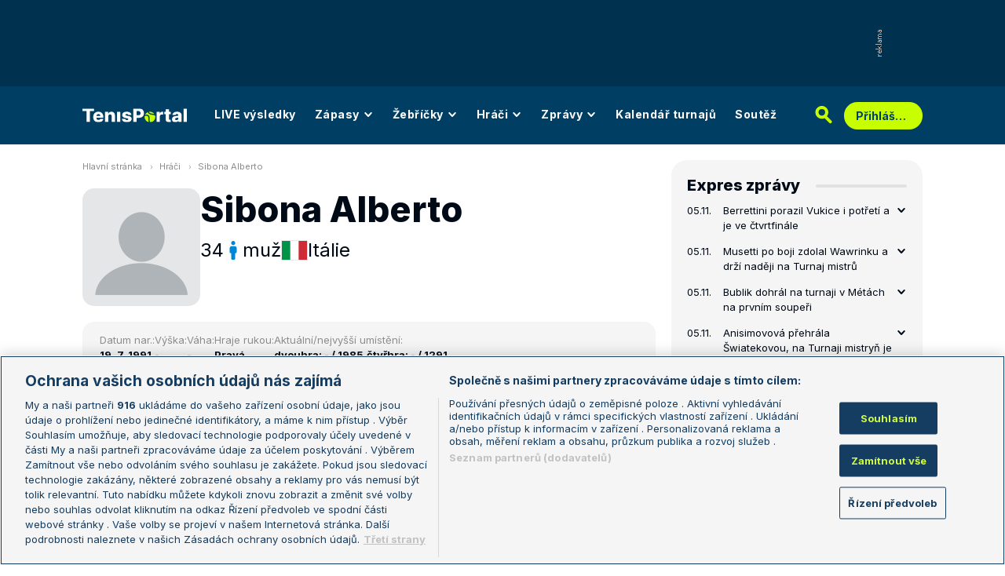

--- FILE ---
content_type: text/html; charset=UTF-8
request_url: https://novy.tenisportal.cz/hrac/sibona/?type=single&annual=2010
body_size: 30232
content:

<!DOCTYPE html>
<html lang="cs">
	<head>
		<meta charset="utf-8" />
		<meta content="ie=edge" http-equiv="x-ua-compatible" />
		<meta content="width=device-width, initial-scale=1, shrink-to-fit=no" name="viewport" />
		<meta name="google-site-verification" content="UjgFLQMaf010z2nbVs-skVHDpANy-wd08ER6DqtYqYU" />
		    	<meta name="robots" content="NOODP,index,follow" />
				<title>Alberto Sibona - TenisPortal.cz</title>
		<meta name="keywords" content="Sibona Alberto, tenis, tenisportál" />
<meta name="description" content="Sibona Alberto - osobní profil tenisového hráče / tenisové hráčky. Pozice Sibona Alberto ve světovém žebříčku, archivní výsledky, bilance na jednotlivých površích, vzájemné zápasy s dalšími hráči." />
		<link href="/res/img/favicon/apple-touch-icon.png" rel="apple-touch-icon" sizes="180x180" />
		<link href="/res/img/favicon/favicon-32x32.png" rel="icon" sizes="32x32" type="image/png" />
		<link href="/res/img/favicon/favicon-16x16.png" rel="icon" sizes="16x16" type="image/png" />
		<link href="/res/img/favicon/favicon.ico" rel="icon" type="image/x-icon" />
		<meta content="#da532c" name="msapplication-TileColor" />
		<meta content="#003E63" name="theme-color" />
		
				<!-- OneTrust Cookies Consent Notice start for tenisportal.cz -->
		<script src="https://cdn.cookielaw.org/scripttemplates/otSDKStub.js"  type="text/javascript" charset="UTF-8" data-domain-script="219ad199-28f4-4ecb-975b-3f764722e52b" ></script>
		<script type="text/javascript">
		function OptanonWrapper() { }
		</script>
		<!-- OneTrust Cookies Consent Notice end for tenisportal.cz -->
								<!-- Google Tag Manager -->
		<script>(function(w,d,s,l,i){w[l]=w[l]||[];w[l].push({'gtm.start':
		new Date().getTime(),event:'gtm.js'});var f=d.getElementsByTagName(s)[0],
		j=d.createElement(s),dl=l!='dataLayer'?'&l='+l:'';j.async=true;j.src=
		'https://www.googletagmanager.com/gtm.js?id='+i+dl;f.parentNode.insertBefore(j,f);
		})(window,document,'script','dataLayer','GTM-M94G39');</script>
		<!-- End Google Tag Manager -->
				
				
		<script defer src="https://ssp.seznam.cz/static/js/ssp.js" id="ssp-script"></script>
		
		<link href="/res/css/application.css?serial=60" rel="stylesheet" />
		<link href="/res/css/extra.css?serial=60" rel="stylesheet" />
		<link href="/res/css/advert.css?serial=60" rel="stylesheet" />
		<link href="/res/css/bookmakerLogos.css?serial=f92e014266" rel="stylesheet" />
		<script src="/res/js/application.js?serial=60"></script>
		<script src="/res/js/functions.js?serial=60"></script>
		<link href="https://fonts.googleapis.com" rel="preconnect" />
		<link crossorigin="" href="https://fonts.gstatic.com" rel="preconnect" />
		<link href="https://fonts.googleapis.com/css2?family=Inconsolata:wght@400;500;600;700&family=Inter:wght@400;500;700;800&display=swap" rel="stylesheet" />
		
				
	</head>
	<body>
	
					<div class="t-ads-banner--top-ads d-none d-lg-block">
				<div class="revive-ads t-ads-banner">
<div class="adsenvelope adstextvpad banx-d_top" id="lsadvert-zid-6251" style="width:970px;"><div style="height:90px"><div class="adscontent" id="lsadvert-d_top"><iframe id="lsadvert-zid-6251-iframe" name="banx-d_top" frameborder="0" scrolling="no" style="allowTransparency: true; visibility: hidden; width:970px; height:90px"></iframe></div><div class="adsgraphvert"><div class="adsgvert atv-cs"></div></div></div></div><div class="adsclear"></div>
</div>
<div class="szn-ads" id="szn-zone-328330-1"></div>

			</div>
			<div class="t-ads-banner__branding-spacer t-ads-banner__branding-spacer--background d-none d-lg-block"></div>
	
		<div class="t-layout__body t-layout__body--full-width">
			<!-- Start of Tenisportal::Ui::HeaderCell (block t-u-header) -->
			<input class="t-ui-header__menu-input" hidden="" id="t-ui-header__menu-input" type="checkbox" />
			<header class="t-ui-header t-ui-header--fixed t-ui-header--sub">
				<div class="container-fluid t-ui-header__container">
					<div class="t-ui-header__top">
						<a class="t-ui-header__logo" href="/"><img alt="TenisPortal" class="t-ui-header__logo-img t-ui-header__logo-img--sub" height="28" src="/res/img/tenisportal-logo.svg" width="210" /></a>
						<!-- Start of Tenisportal::Ui::Header::MenuCell (block t-u-h-menu) -->
<nav class="t-ui-header-menu t-ui-header-menu--sub">
	<div class="container-fluid t-ui-header-menu__container">
		<ul class="t-ui-header-menu__ul t-ui-header-menu__ul--sub">
			<!--Use active BEM modifier for active link-->
			<li class="t-ui-header-menu__li t-ui-header-menu__li--standalone">
				<a class="t-ui-header-menu__a" href="/live/">LIVE výsledky</a>
			</li>
			<li class="t-ui-header-menu__li t-ui-header-menu__li--with-children">
				<a class="t-ui-header-menu__a" href="/zapasy/">
					Zápasy					<span class="t-ui-header-menu__chevron-wrap">
						<!-- Start of Livesport::Ui::IconCell (block l-u-icon) -->
						<svg class="l-ui-icon l-ui-icon--chevron_down t-ui-header-menu__chevron" style="width: 14px; height: 14px" viewBox="0 0 14 14"><use xlink:href="/res/img/svg_sprite.svg#chevron_down"></use></svg>
						<!-- End of Livesport::Ui::IconCell -->
					</span>
				</a>
				<div class="t-ui-header-menu__submenu">
					<div class="t-ui-header-menu__submenu-container">
						<div class="t-ui-header-menu__submenu-inner">
							<ul class="t-ui-header-menu__ul">
								<li class="t-ui-header-menu__li"><a class="t-ui-header-menu__a" href="/zapasy/?date=2025-11-05">Výsledky</a></li>
								<li class="t-ui-header-menu__li"><a class="t-ui-header-menu__a" href="/zapasy/">Dnešní zápasy</a></li>
								<li class="t-ui-header-menu__li"><a class="t-ui-header-menu__a" href="/zapasy/?date=2025-11-07">Následující zápasy</a></li>
							</ul>
						</div>
					</div>
				</div>
			</li>
			<li class="t-ui-header-menu__li t-ui-header-menu__li--with-children">
				<a class="t-ui-header-menu__a" href="/zebricky/atp-muzi/">
					Žebříčky					<span class="t-ui-header-menu__chevron-wrap">
						<!-- Start of Livesport::Ui::IconCell (block l-u-icon) -->
						<svg class="l-ui-icon l-ui-icon--chevron_down t-ui-header-menu__chevron" style="width: 14px; height: 14px" viewBox="0 0 14 14"><use xlink:href="/res/img/svg_sprite.svg#chevron_down"></use></svg>
						<!-- End of Livesport::Ui::IconCell -->
					</span>
				</a>
				<div class="t-ui-header-menu__submenu">
					<div class="t-ui-header-menu__submenu-container">
						<div class="t-ui-header-menu__submenu-inner">
							<ul class="t-ui-header-menu__ul">
								<li class="t-ui-header-menu__li"><a class="t-ui-header-menu__a" href="/zebricky/atp-muzi/">Žebříčky</a></li>
								<li class="t-ui-header-menu__li"><a class="t-ui-header-menu__a" href="/zebricky/sazkarsky-zebricek/">Sázkařský žebříček</a></li>
							</ul>
						</div>
					</div>
				</div>
			</li>
			<li class="t-ui-header-menu__li t-ui-header-menu__li--with-children">
				<a class="t-ui-header-menu__a" href="/seznam-hracu/">
					Hráči
					<span class="t-ui-header-menu__chevron-wrap">
						<!-- Start of Livesport::Ui::IconCell (block l-u-icon) -->
						<svg class="l-ui-icon l-ui-icon--chevron_down t-ui-header-menu__chevron" style="width: 14px; height: 14px" viewBox="0 0 14 14"><use xlink:href="/res/img/svg_sprite.svg#chevron_down"></use></svg>
						<!-- End of Livesport::Ui::IconCell -->
					</span>
				</a>
				<div class="t-ui-header-menu__submenu">
					<div class="t-ui-header-menu__submenu-container">
						<div class="t-ui-header-menu__submenu-inner">
							<ul class="t-ui-header-menu__ul">
								<li class="t-ui-header-menu__li"><a class="t-ui-header-menu__a" href="/seznam-hracu/">Hráči</a></li>
								<li class="t-ui-header-menu__li"><a class="t-ui-header-menu__a" href="/seznam-hracu/zraneni/">Zranění</a></li>
							</ul>
						</div>
					</div>
				</div>
			</li>
			
						<li class="t-ui-header-menu__li t-ui-header-menu__li--with-children">
				<a class="t-ui-header-menu__a" href="/zpravy/">
					Zprávy
					<span class="t-ui-header-menu__chevron-wrap">
						<!-- Start of Livesport::Ui::IconCell (block l-u-icon) -->
						<svg class="l-ui-icon l-ui-icon--chevron_down t-ui-header-menu__chevron" style="width: 14px; height: 14px" viewBox="0 0 14 14"><use xlink:href="/res/img/svg_sprite.svg#chevron_down"></use></svg>
						<!-- End of Livesport::Ui::IconCell -->
					</span>
				</a>
				<div class="t-ui-header-menu__submenu">
					<div class="t-ui-header-menu__submenu-container">
						<div class="t-ui-header-menu__submenu-inner">
							<ul class="t-ui-header-menu__ul">
							<li class="t-ui-header-menu__li"><a class="t-ui-header-menu__a" href="/zpravy/aktuality/">Aktuality</a></li>
<li class="t-ui-header-menu__li"><a class="t-ui-header-menu__a" href="/zpravy/previews/">Previews</a></li>
<li class="t-ui-header-menu__li"><a class="t-ui-header-menu__a" href="/zpravy/video-dne/">Video dne</a></li>
<li class="t-ui-header-menu__li"><a class="t-ui-header-menu__a" href="/zpravy/rozhovory/">Rozhovory</a></li>
<li class="t-ui-header-menu__li"><a class="t-ui-header-menu__a" href="/zpravy/tema/">Téma</a></li>
<li class="t-ui-header-menu__li"><a class="t-ui-header-menu__a" href="/zpravy/expres-zpravy/">Expres zprávy</a></li>
<li class="t-ui-header-menu__li"><a class="t-ui-header-menu__a" href="/zpravy/stalo-se/">Stalo se...</a></li>
<li class="t-ui-header-menu__li"><a class="t-ui-header-menu__a" href="/zpravy/legendy-tenisu/">Legendy tenisu</a></li>
							</ul>
						</div>
					</div>
				</div>
			</li>
						
			<li class="t-ui-header-menu__li t-ui-header-menu__li--standalone">
				<a class="t-ui-header-menu__a" href="/kalendar/atp-muzi/">Kalendář turnajů</a>
			</li>
			<li class="t-ui-header-menu__li t-ui-header-menu__li--standalone js-szn-hide">
				<a class="t-ui-header-menu__a" href="/soutez/">Soutěž</a>
			</li>
			<li class="t-ui-header-menu__li t-ui-header-menu__li--more" hidden="">
				<span class="t-ui-header-menu__a">
					Další
					<span class="t-ui-header-menu__chevron-wrap">
						<!-- Start of Livesport::Ui::IconCell (block l-u-icon) -->
						<svg class="l-ui-icon l-ui-icon--chevron_down t-ui-header-menu__chevron" style="width: 14px; height: 14px" viewBox="0 0 14 14"><use xlink:href="/res/img/svg_sprite.svg#chevron_down"></use></svg>
						<!-- End of Livesport::Ui::IconCell -->
					</span>
				</span>
				<div class="t-ui-header-menu__submenu">
					<div class="t-ui-header-menu__submenu-container">
						<div class="t-ui-header-menu__submenu-inner">
							<ul class="t-ui-header-menu__ul"></ul>
						</div>
					</div>
				</div>
			</li>
		</ul>
	</div>
</nav>
<!-- End of Tenisportal::Ui::Header::MenuCell -->
						<div class="t-ui-header__live-icon-wrap">
							<a class="t-ui-header__live-icon-link" href="/live/">
								<!-- Start of Livesport::Ui::IconCell (block l-u-icon) -->
								<svg class="l-ui-icon l-ui-icon--live t-ui-header__live-icon" style="width: 44px; height: 21px" viewBox="0 0 44 21"><use xlink:href="/res/img/svg_sprite.svg#live"></use></svg>
								<!-- End of Livesport::Ui::IconCell -->
							</a>
						</div>
						<div class="t-ui-header__search-wrap t-ui-header__search-wrap--sub">
							<!-- Start of Tenisportal::Ui::Header::SearchCell (block t-u-h-search) -->
							<form action="/vyhledat/" class="t-ui-header-search" role="search">
								<div class="t-ui-header-search__group">
									<input class="t-ui-header-search__input form-control" name="q" placeholder="Hledaný text" type="text" />
									<button class="t-ui-header-search__submit" type="submit">
										<!-- Start of Livesport::Ui::IconCell (block l-u-icon) -->
										<svg class="l-ui-icon l-ui-icon--search" style="width: 24px; height: 24px" viewBox="0 0 24 24"><use xlink:href="/res/img/svg_sprite.svg#search"></use></svg>
										<!-- End of Livesport::Ui::IconCell -->
									</button>
								</div>
								<button class="t-ui-header-search__toggle" type="button">
									<!-- Start of Livesport::Ui::IconCell (block l-u-icon) -->
									<svg class="l-ui-icon l-ui-icon--search" style="width: 24px; height: 24px" viewBox="0 0 24 24"><use xlink:href="/res/img/svg_sprite.svg#search"></use></svg>
									<!-- End of Livesport::Ui::IconCell -->
								</button>
							</form>
							<!-- End of Tenisportal::Ui::Header::SearchCell -->
						</div>
						<label class="t-ui-header__menu-toggle" for="t-ui-header__menu-input">
							<!-- Start of Livesport::Ui::IconCell (block l-u-icon) -->
							<svg class="l-ui-icon l-ui-icon--hamburger t-ui-header__menu-toggle-hamburger" style="width: 18px; height: 16px" viewBox="0 0 18 16"><use xlink:href="/res/img/svg_sprite.svg#hamburger"></use></svg>
							<!-- End of Livesport::Ui::IconCell -->
							<!-- Start of Livesport::Ui::IconCell (block l-u-icon) -->
							<svg class="l-ui-icon l-ui-icon--close t-ui-header__menu-toggle-close" style="width: 21px; height: 20px" viewBox="0 0 21 20"><use xlink:href="/res/img/svg_sprite.svg#close"></use></svg>
							<!-- End of Livesport::Ui::IconCell -->
						</label>
						<div class="t-ui-header__user-menu-wrap">
							<!-- Start of Tenisportal::Ui::Header::UserMenuCell (block t-u-h-user-menu) -->
							<div class="t-ui-header-user-menu t-ui-header-user-menu--toggler" role="navigation">
																<input class="t-ui-header-user-menu__input" hidden="" id="t-ui-header-user-menu__input" type="checkbox" />
								<label class="t-ui-header-user-menu__btn" for="t-ui-header-user-menu__input">
									<span class="t-ui-header-user-menu__btn-label">Přihlášení</span>
									<!-- Start of Livesport::Ui::IconCell (block l-u-icon) -->
									<svg class="l-ui-icon l-ui-icon--chevron_down t-ui-header-user-menu__btn-chevron" style="width: 14px; height: 14px" viewBox="0 0 14 14"><use xlink:href="/res/img/svg_sprite.svg#chevron_down"></use></svg>
									<!-- End of Livesport::Ui::IconCell -->
								</label>
								<div class="t-ui-header-user-menu__dropdown">
									<div class="t-ui-header-user-menu__dropdown-aside t-ui-header-user-menu__dropdown-aside--login mb-lg-0">
										<form action="/uzivatel/prihlaseni/" method="post" />
											<input type="hidden" name="back" value="L2hyYWMvc2lib25hLz90eXBlPXNpbmdsZSZhbm51YWw9MjAxMA==">
											<div class="t-ui-form__row">
												<!-- Start of Tenisportal::Ui::FormCell (block t-u-form) -->
												<div class="t-ui-form__group t-js-ui-form__group">
													<label class="t-ui-form__label form-label" for="usernameInputMenu">Login</label>
													<!-- Start of Tenisportal::Ui::Form::InputCell (block t-u-f-input) -->
													<input aria-describedby="" autocomplete="username" class="t-ui-form-input form-control" id="usernameInputMenu" name="loginName" placeholder="Váš login" type="text" value="" tabindex="1" />
													<!-- End of Tenisportal::Ui::Form::InputCell -->
												</div>
												<!-- End of Tenisportal::Ui::FormCell -->
											</div>
											<div class="t-ui-form__row">
												<!-- Start of Tenisportal::Ui::FormCell (block t-u-form) -->
												<div class="t-ui-form__group t-js-ui-form__group">
													<label class="t-ui-form__label form-label" for="passwordInputMenu">Heslo</label>
													<button class="t-js-ui-form__password-toggle-btn t-ui-form__password-toggle-btn" type="button">
														<!-- Start of Livesport::Ui::IconCell (block l-u-icon) -->
														<svg class="l-ui-icon l-ui-icon--visibility_on t-js-ui-form__password-toggle-btn-icon--show" style="width: 16px; height: 11px" viewBox="0 0 16 11"><use xlink:href="/res/img/svg_sprite.svg#visibility_on"></use></svg>
														<!-- End of Livesport::Ui::IconCell -->
														<!-- Start of Livesport::Ui::IconCell (block l-u-icon) -->
														<svg class="l-ui-icon l-ui-icon--visibility_off t-js-ui-form__password-toggle-btn-icon--hide d-none" style="width: 16px; height: 14px" viewBox="0 0 16 14"><use xlink:href="/res/img/svg_sprite.svg#visibility_off"></use></svg>
														<!-- End of Livesport::Ui::IconCell -->
													</button>
													<!-- Start of Tenisportal::Ui::Form::InputCell (block t-u-f-input) -->
													<input aria-describedby="" autocomplete="current-password" class="t-ui-form-input form-control" id="passwordInputMenu" name="loginPass" placeholder="Vaše heslo" type="password" value="" tabindex="2" />
													<!-- End of Tenisportal::Ui::Form::InputCell -->
												</div>
												<!-- End of Tenisportal::Ui::FormCell -->
											</div>
											<div class="t-ui-form__row">
												<div class="t-ui-form__group">
													<div class="t-ui-form__controls t-ui-header-user-menu__controls">
														<button class="btn btn-primary" type="submit" tabindex="3">Přihlásit se</button>
														<a class="t-ui-form__header-forgot-link" href="/uzivatel/heslo/">Zapomněl jsem heslo</a>
													</div>
												</div>
											</div>
										</form>
									</div>
									<div class="t-ui-header-user-menu__dropdown-main">
										<ul class="t-ui-header-user-menu__dropdown-links t-ui-header-user-menu__dropdown-links--blue">
											<li class="t-ui-header-user-menu__dropdown-li"><a class="t-ui-header-user-menu__dropdown-link" href="/uzivatel/registrace/"><span class="t-ui-header-user-menu__dropdown-link-label">Nová registrace</span></a></li>
											<li class="t-ui-header-user-menu__dropdown-li t-ui-header-user-menu__dropdown-li--desktop-only"><a class="t-ui-header-user-menu__dropdown-link" href="/uzivatel/prihlaseni/"><span class="t-ui-header-user-menu__dropdown-link-label">Přihlásit se</span></a></li>
										</ul>
									</div>
								</div>
															</div>
							<!-- End of Tenisportal::Ui::Header::UserMenuCell -->
						</div>
					</div>
				</div>
							</header>
			<!-- End of Tenisportal::Ui::HeaderCell -->
			<div class="t-layout">
<!-- Start of Tenisportal::Players::ShowCell (block t-p-show) -->
<div class="t-layout__wrap t-players-show">
	<div class="container-fluid t-layout__container">
		<main class="t-layout__main">
			<!-- Start of Tenisportal::Ui::BreadcrumbsCell (block t-u-breadcrumbs) -->
<ul class="t-ui-breadcrumbs small">
	<li class="t-ui-breadcrumbs__li">
		<a class="t-ui-breadcrumbs__a" href="/">Hlavní stránka</a>
	</li>
	<li class="t-ui-breadcrumbs__li">
		<!-- Start of Livesport::Ui::IconCell (block l-u-icon) --><svg class="l-ui-icon l-ui-icon--mini_chevron_right t-ui-breadcrumbs__chevron" style="width: 4px; height: 6px" viewBox="0 0 4 6"><use xlink:href="/res/img/svg_sprite.svg#mini_chevron_right"></use></svg><!-- End of Livesport::Ui::IconCell -->
		<a class="t-ui-breadcrumbs__a" href="/seznam-hracu/">Hráči</a>
	</li>
	<li class="t-ui-breadcrumbs__li">
		<!-- Start of Livesport::Ui::IconCell (block l-u-icon) --><svg class="l-ui-icon l-ui-icon--mini_chevron_right t-ui-breadcrumbs__chevron" style="width: 4px; height: 6px" viewBox="0 0 4 6"><use xlink:href="/res/img/svg_sprite.svg#mini_chevron_right"></use></svg><!-- End of Livesport::Ui::IconCell -->
		<a class="t-ui-breadcrumbs__a" href="/hrac/sibona/">Sibona Alberto</a>
	</li>
</ul>
<!-- End of Tenisportal::Ui::BreadcrumbsCell -->
				<header class="t-players-show__header">
			<!-- Start of Livesport::Ui::ImageCell (block l-u-image) -->
	<div class="l-ui-image l-ui-image--loading t-players-show__player-image" style="max-width: 150px; max-height: 150px">
		<picture class="l-ui-image__picture">
			<img alt="Sibona Alberto" class="l-ui-image__img" data-src="/res/img/nopic/player.png" data-srcset="/res/img/nopic/player.png 1x, /res/img/nopic/player.png 2x" />
		</picture>
		<span class="l-ui-image__spacer" style="padding-top: 100.0%"></span>
	</div>
	<!-- End of Livesport::Ui::ImageCell -->
			<div class="t-players-show__header-content">
			<h1 class="t-players-show__title">Sibona Alberto</h1>
			<div class="t-players-show__basic-info h2">
								<div class="t-players-show__basic-info-item">34</div>
								<div class="t-players-show__basic-info-item">
					<!-- Start of Livesport::Ui::IconCell (block l-u-icon) -->
					<svg class="l-ui-icon l-ui-icon--gender_m" style="width: auto; height: 24px" viewBox="0 0 16 16"><use xlink:href="/res/img/svg_sprite.svg#gender_m"></use></svg>
					<!-- End of Livesport::Ui::IconCell -->
					muž				</div>
				<div class="t-players-show__basic-info-item t-players-show__basic-info-item--flag">
						<!-- Start of Livesport::Ui::FlagCell (block l-u-flag) -->
	<div class="l-ui-flag l-ui-flag--it l-ui-flag--medium" data-bs-title="Itálie" data-bs-toggle="tooltip">
		<!-- Start of Livesport::Ui::ImageCell (block l-u-image) -->
		<div class="l-ui-image l-ui-image--loading" style="max-width: 32px; max-height: 24px">
			<img alt="" class="l-ui-image__img" data-alt="it" data-src="/res/img/flags/it.svg" />
			<span class="l-ui-image__spacer" style="padding-top: 75.0%"></span>
		</div>
		<!-- End of Livesport::Ui::ImageCell -->
	</div>
	<!-- End of Livesport::Ui::FlagCell -->
						Itálie				</div>
			</div>
		</div>
	</header>

	<div class="t-players-show__info">
		<div class="t-players-show__info-item">
			<div class="t-players-show__info-item-label">Datum nar.:</div>
			<div class="t-players-show__info-item-values">
				<div class="t-players-show__info-item-value">19. 7. 1991</div>
			</div>
		</div>
		<div class="t-players-show__info-item">
			<div class="t-players-show__info-item-label">Výška:</div>
			<div class="t-players-show__info-item-values">
				<div class="t-players-show__info-item-value">-</div>
			</div>
		</div>
		<div class="t-players-show__info-item">
			<div class="t-players-show__info-item-label">Váha:</div>
			<div class="t-players-show__info-item-values">
				<div class="t-players-show__info-item-value">-</div>
			</div>
		</div>
		<div class="t-players-show__info-item">
			<div class="t-players-show__info-item-label">Hraje rukou:</div>
			<div class="t-players-show__info-item-values">
				<div class="t-players-show__info-item-value">Pravá</div>
			</div>
		</div>
		<div class="t-players-show__info-item">
			<div class="t-players-show__info-item-label">Aktuální/nejvyšší umístění:</div>
			<div class="t-players-show__info-item-values">
				<div class="t-players-show__info-item-value">dvouhra: - / 1985.</div>
				<div class="t-players-show__info-item-value">čtyřhra: - / 1291.</div>
			</div>
		</div>
	</div>
	
	
<!-- Start of Livesport::Ui::UnderlinedTitleCell (block l-u-underlined-title) -->
<div class="l-ui-underlined-title l-ui-underlined-title--mb20 l-ui-underlined-title--side-line"><h3 class="l-ui-underlined-title__title"><span class="l-ui-underlined-title__underline">Příští zápas</span></h3></div>
<!-- End of Livesport::Ui::UnderlinedTitleCell -->
<div class="mb-50">
	<!-- Start of Tenisportal::Tables::TableOverviewCell (block t-t-table-overview) -->
	<div class="t-tables-table-overview__container-overflow">
		<div aria-label="" class="t-tables-table-overview t-tables-table-overview--grid t-tables-table-overview--grid-3" id="t-js-table__player-next-matches" role="table">
			<div class="t-tables-table-overview__row t-tables-table-overview__row--header font-family-secondary-condensed" role="rowheader">
				<div class="t-tables-table-overview__cell t-tables-table-overview__cell--120 t-tables-table-overview__cell--grid-col-1-2 justify-content-start justify-content-md-center flex-nowrap flex-grow-1 flex-md-grow-0 py-1 py-md-10 ps-15 ps-md-20 pe-md-10" role="columnheader">
					<span class="d-none d-md-inline">Datum</span>
					<span class="d-inline d-md-none">Turnaj a zápas</span>
				</div>
				<div class="t-tables-table-overview__cell t-tables-table-overview__cell--grid-col-none d-none d-md-flex flex-basis-expand py-1 py-md-10 ps-10" role="columnheader">Turnaj</div>
				<div class="t-tables-table-overview__cell d-none d-md-flex t-tables-table-overview__cell--grid-col-none t-tables-table-overview__cell--centered t-tables-table-overview__cell--85 t-tables-table-overview__cell--35-md-down py-1 py-md-10 px-1 px-md-20 d-none d-md-flex" role="columnheader">
					<span class="d-none d-md-inline">Kolo</span>
					<span class="d-inline d-md-none">Kurs</span>
				</div>
				<div class="t-tables-table-overview__cell t-tables-table-overview__cell--170 t-tables-table-overview__cell--grid-col-none d-none d-md-flex py-1 py-md-10 ps-10 px-10" role="columnheader">Zápas</div>
				<div class="t-tables-table-overview__cell t-tables-table-overview__cell--60 t-tables-table-overview__cell--grid-col-none t-tables-table-overview__cell--centered py-1 py-md-10" role="columnheader">Kurs</div>
			</div>
			<div class="info-message">Žádné nadcházející zápasy.</div>
		</div>
	</div>
	<!-- End of Tenisportal::Tables::TableOverviewCell -->
</div>

<!-- Start of Livesport::Ui::UnderlinedTitleCell (block l-u-underlined-title) -->
<div class="l-ui-underlined-title l-ui-underlined-title--mb20 l-ui-underlined-title--side-line l-ui-underlined-title--simple-toggle l-ui-underlined-title--simple-toggle-in">
	<h3 class="l-ui-underlined-title__title"><span class="l-ui-underlined-title__underline">Výsledky na turnajích</span></h3>
	<div class="l-ui-underlined-title__simple-toggle">
		<!-- Start of Livesport::Ui::IconCell (block l-u-icon) -->
		<svg class="l-ui-icon l-ui-icon--chevron_down l-ui-underlined-title__simple-toggle-ico" style="width: 14px; height: 14px" viewBox="0 0 14 14"><use xlink:href="/res/img/svg_sprite.svg#chevron_down"></use></svg>
		<!-- End of Livesport::Ui::IconCell -->
	</div>
</div>
<!-- End of Livesport::Ui::UnderlinedTitleCell -->

<div class="l-ui-underlined-title__simple-toggle-content">
	
	<!-- Start of Tenisportal::Ui::WithQueryInputCell (block t-u-with-query-input) -->
	<div class="t-ui-with-query-input">
		<div class="t-ui-with-query-input__input-wrap mb-20" data-api-url="/api/player-tournament.php">
			<!-- Start of Tenisportal::Ui::FormCell (block t-u-form) -->
			<div class="t-ui-form__group t-js-ui-form__group t-js-ui-with-query-input__input-wrap">
				<!-- Start of Tenisportal::Ui::Form::InputCell (block t-u-f-input) -->
				<input aria-describedby="" autocomplete="off" class="t-ui-form-input form-control form-control form-control-sm t-js-ui-with-query-input__input t-js-ui-form-input--disabled-redirect" data-searchparams="ts=men&tt=single" data-searchtype="t" data-tournamentparams="type=search&p1id=28869&sex=men&ptype=single" id="search-text-pt" name="search-text-pt" placeholder="Zadejte jméno turnaje" type="text" value="" />
				<!-- End of Tenisportal::Ui::Form::InputCell -->
				<div class="t-ui-form__dropdown t-js-ui-form__dropdown t-ui-form__dropdown--hidden t-ui-form__dropdown--max-width-230">
					<!-- Start of Livesport::Ui::LoaderCell (block l-u-loader) -->
					<div class="l-ui-loader t-ui-form__dropdown-loader"></div>
					<!-- End of Livesport::Ui::LoaderCell -->
				</div>
			</div>
			<!-- End of Tenisportal::Ui::FormCell -->
		</div>
		<div class="t-ui-with-query-input__content-wrap">
			<div class="t-ui-with-query-input__content"></div>
			<!-- Start of Livesport::Ui::LoaderCell (block l-u-loader) -->
			<div class="l-ui-loader t-ui-with-query-input__loader"></div>
			<!-- End of Livesport::Ui::LoaderCell -->
		</div>
	</div>
	<!-- End of Tenisportal::Ui::WithQueryInputCell -->
	
</div><div class="szn-ads ad-mb-40" id="szn-zone-328348-1"></div>

<!-- Start of Livesport::Ui::UnderlinedTitleCell (block l-u-underlined-title) -->
<div class="l-ui-underlined-title l-ui-underlined-title--mb20 l-ui-underlined-title--side-line l-ui-underlined-title--simple-toggle l-ui-underlined-title--simple-toggle-in">
	<h3 class="l-ui-underlined-title__title"><span class="l-ui-underlined-title__underline">Bilance hráče</span></h3>
	<div class="l-ui-underlined-title__simple-toggle">
		<!-- Start of Livesport::Ui::IconCell (block l-u-icon) -->
		<svg class="l-ui-icon l-ui-icon--chevron_down l-ui-underlined-title__simple-toggle-ico" style="width: 14px; height: 14px" viewBox="0 0 14 14"><use xlink:href="/res/img/svg_sprite.svg#chevron_down"></use></svg>
		<!-- End of Livesport::Ui::IconCell -->
	</div>
</div>
<!-- End of Livesport::Ui::UnderlinedTitleCell -->

<div class="l-ui-underlined-title__simple-toggle-content">
	<!-- Start of Tenisportal::Players::WithTypePillsCell (block t-p-with-type-pills) -->
	<div class="t-players-with-type-pills">
		<!-- Start of Tenisportal::Ui::TabsCell (block t-u-tabs) -->
		<div class="t-ui-tabs t-ui-tabs--overflowable t-js-ui-tabs">
			<ul class="nav nav-tabs t-ui-tabs__list t-js-ui-tabs__list" role="tablist">
				<li class="nav-item t-ui-tabs__item" role="presentation"><button aria-controls="tabs-players-balance-tab1" aria-selected="true" class="nav-link active" data-bs-target="#tabs-players-balance-tab1" data-bs-toggle="tab" id="tabs-btn-players-balance-tab1" role="tab" type="button">Dvouhra</button></li>
				<li class="nav-item t-ui-tabs__item" role="presentation"><button aria-controls="tabs-players-balance-tab2" aria-selected="false" class="nav-link" data-bs-target="#tabs-players-balance-tab2" data-bs-toggle="tab" id="tabs-btn-players-balance-tab2" role="tab" type="button">Čtyřhra</button></li>
				<li class="nav-item t-ui-tabs__item" role="presentation"><button aria-controls="tabs-players-balance-tab3" aria-selected="false" class="nav-link" data-bs-target="#tabs-players-balance-tab3" data-bs-toggle="tab" id="tabs-btn-players-balance-tab3" role="tab" type="button">Smíšené čtyřhry</button></li>
			</ul>
			<div class="t-ui-tabs__gradient t-ui-tabs__gradient--left t-js-ui-tabs__gradient--left invisible"></div>
			<div class="t-ui-tabs__gradient t-ui-tabs__gradient--right t-js-ui-tabs__gradient--right invisible"></div>
		</div>
		<!-- End of Tenisportal::Ui::TabsCell -->
		<div class="tab-content tab-content--spaced mt-20">
			<div aria-labelledby="tabs-btn-players-balance-tab1" class="tab-pane fade show active" id="tabs-players-balance-tab1" role="tabpanel" tabindex="0">
						<!-- Start of Tenisportal::Tables::TableOverviewCell (block t-t-table-overview) -->
		<div class="t-tables-table-overview__container-overflow">
			<div aria-label="" class="t-tables-table-overview font-family-secondary-condensed t-tables-table-overview--player-previous-results" id="t-js-table__player-previous-results-" role="table">
				<div class="t-tables-table-overview__row t-tables-table-overview__row--header" role="rowheader">
					<div class="t-tables-table-overview__cell t-tables-table-overview__cell--100 t-tables-table-overview__cell--centered px-10 t-tables-table-overview__cell--expand py-1 py-md-9 overflow-hidden" role="columnheader">Rok</div>
					<div class="t-tables-table-overview__cell t-tables-table-overview__cell--100 t-tables-table-overview__cell--centered px-10 py-1 py-md-9 overflow-hidden" role="columnheader">Celkem</div>
					
										<div class="t-tables-table-overview__cell t-tables-table-overview__cell--100 t-tables-table-overview__cell--centered px-10  py-1 py-md-9 overflow-hidden" role="columnheader">Antuka</div>
										<div class="t-tables-table-overview__cell t-tables-table-overview__cell--100 t-tables-table-overview__cell--centered px-10  py-1 py-md-9 overflow-hidden" role="columnheader">Tvrdý p.</div>
										<div class="t-tables-table-overview__cell t-tables-table-overview__cell--100 t-tables-table-overview__cell--centered px-10  py-1 py-md-9 overflow-hidden" role="columnheader">Hala</div>
										<div class="t-tables-table-overview__cell t-tables-table-overview__cell--100 t-tables-table-overview__cell--centered px-10  py-1 py-md-9 overflow-hidden" role="columnheader">Tráva</div>
										<div class="t-tables-table-overview__cell t-tables-table-overview__cell--100 t-tables-table-overview__cell--centered px-10  py-1 py-md-9 overflow-hidden" role="columnheader">Nezadáno</div>
									</div>
				
														<div aria-label="" class="t-tables-table-overview__row align-items-center t-tables-table-overview__row--multi-expandable" role="row" tabindex="0">
						<div class="t-tables-table-overview__cell t-tables-table-overview__cell--100 t-tables-table-overview__cell--centered px-10 t-tables-table-overview__cell--expand py-1 py-md-9 overflow-hidden" role="cell">
							<a class="t-tables-table-overview__expandable-toggle t-tables-table-overview__expandable-toggle--multi" href="?type=single&annual=2017#bal">
								2017
		<!-- Start of Livesport::Ui::IconCell (block l-u-icon) -->
		<svg class="l-ui-icon l-ui-icon--chevron_down" style="width: 14px; height: 14px" viewBox="0 0 14 14"><use xlink:href="/res/img/svg_sprite.svg#chevron_down"></use></svg>
		<!-- End of Livesport::Ui::IconCell -->
									</a>
						</div>
						<div class="t-tables-table-overview__cell t-tables-table-overview__cell--100 t-tables-table-overview__cell--right px-10 py-1 py-md-9 overflow-hidden" role="cell">
														<a class="t-tables-table-overview__expandable-toggle t-tables-table-overview__expandable-toggle--multi" href="?type=single&annual=2017#bal">
								2/4
		<!-- Start of Livesport::Ui::IconCell (block l-u-icon) -->
		<svg class="l-ui-icon l-ui-icon--chevron_down" style="width: 14px; height: 14px" viewBox="0 0 14 14"><use xlink:href="/res/img/svg_sprite.svg#chevron_down"></use></svg>
		<!-- End of Livesport::Ui::IconCell -->
									</a>
													</div>
												<div class="t-tables-table-overview__cell t-tables-table-overview__cell--100 t-tables-table-overview__cell--right px-10  py-1 py-md-9 overflow-hidden" role="cell">
														<span class="text-muted me-30">-</span>
													</div>
												<div class="t-tables-table-overview__cell t-tables-table-overview__cell--100 t-tables-table-overview__cell--right px-10  py-1 py-md-9 overflow-hidden" role="cell">
														<span class="text-muted me-30">-</span>
													</div>
												<div class="t-tables-table-overview__cell t-tables-table-overview__cell--100 t-tables-table-overview__cell--right px-10  py-1 py-md-9 overflow-hidden" role="cell">
														<a class="t-tables-table-overview__expandable-toggle t-tables-table-overview__expandable-toggle--multi" href="?type=single&annual=2017&surface=1#bal">
								2/4
		<!-- Start of Livesport::Ui::IconCell (block l-u-icon) -->
		<svg class="l-ui-icon l-ui-icon--chevron_down" style="width: 14px; height: 14px" viewBox="0 0 14 14"><use xlink:href="/res/img/svg_sprite.svg#chevron_down"></use></svg>
		<!-- End of Livesport::Ui::IconCell -->
									</a>
													</div>
												<div class="t-tables-table-overview__cell t-tables-table-overview__cell--100 t-tables-table-overview__cell--right px-10  py-1 py-md-9 overflow-hidden" role="cell">
														<span class="text-muted me-30">-</span>
													</div>
												<div class="t-tables-table-overview__cell t-tables-table-overview__cell--100 t-tables-table-overview__cell--right px-10  py-1 py-md-9 overflow-hidden" role="cell">
														<span class="text-muted me-30">-</span>
													</div>
											</div>
																			<div aria-label="" class="t-tables-table-overview__row align-items-center t-tables-table-overview__row--multi-expandable" role="row" tabindex="0">
						<div class="t-tables-table-overview__cell t-tables-table-overview__cell--100 t-tables-table-overview__cell--centered px-10 t-tables-table-overview__cell--expand py-1 py-md-9 overflow-hidden" role="cell">
							<a class="t-tables-table-overview__expandable-toggle t-tables-table-overview__expandable-toggle--multi" href="?type=single&annual=2016#bal">
								2016
		<!-- Start of Livesport::Ui::IconCell (block l-u-icon) -->
		<svg class="l-ui-icon l-ui-icon--chevron_down" style="width: 14px; height: 14px" viewBox="0 0 14 14"><use xlink:href="/res/img/svg_sprite.svg#chevron_down"></use></svg>
		<!-- End of Livesport::Ui::IconCell -->
									</a>
						</div>
						<div class="t-tables-table-overview__cell t-tables-table-overview__cell--100 t-tables-table-overview__cell--right px-10 py-1 py-md-9 overflow-hidden" role="cell">
														<a class="t-tables-table-overview__expandable-toggle t-tables-table-overview__expandable-toggle--multi" href="?type=single&annual=2016#bal">
								4/2
		<!-- Start of Livesport::Ui::IconCell (block l-u-icon) -->
		<svg class="l-ui-icon l-ui-icon--chevron_down" style="width: 14px; height: 14px" viewBox="0 0 14 14"><use xlink:href="/res/img/svg_sprite.svg#chevron_down"></use></svg>
		<!-- End of Livesport::Ui::IconCell -->
									</a>
													</div>
												<div class="t-tables-table-overview__cell t-tables-table-overview__cell--100 t-tables-table-overview__cell--right px-10  py-1 py-md-9 overflow-hidden" role="cell">
														<a class="t-tables-table-overview__expandable-toggle t-tables-table-overview__expandable-toggle--multi" href="?type=single&annual=2016&surface=2#bal">
								4/2
		<!-- Start of Livesport::Ui::IconCell (block l-u-icon) -->
		<svg class="l-ui-icon l-ui-icon--chevron_down" style="width: 14px; height: 14px" viewBox="0 0 14 14"><use xlink:href="/res/img/svg_sprite.svg#chevron_down"></use></svg>
		<!-- End of Livesport::Ui::IconCell -->
									</a>
													</div>
												<div class="t-tables-table-overview__cell t-tables-table-overview__cell--100 t-tables-table-overview__cell--right px-10  py-1 py-md-9 overflow-hidden" role="cell">
														<span class="text-muted me-30">-</span>
													</div>
												<div class="t-tables-table-overview__cell t-tables-table-overview__cell--100 t-tables-table-overview__cell--right px-10  py-1 py-md-9 overflow-hidden" role="cell">
														<span class="text-muted me-30">-</span>
													</div>
												<div class="t-tables-table-overview__cell t-tables-table-overview__cell--100 t-tables-table-overview__cell--right px-10  py-1 py-md-9 overflow-hidden" role="cell">
														<span class="text-muted me-30">-</span>
													</div>
												<div class="t-tables-table-overview__cell t-tables-table-overview__cell--100 t-tables-table-overview__cell--right px-10  py-1 py-md-9 overflow-hidden" role="cell">
														<span class="text-muted me-30">-</span>
													</div>
											</div>
																			<div aria-label="" class="t-tables-table-overview__row align-items-center t-tables-table-overview__row--multi-expandable" role="row" tabindex="0">
						<div class="t-tables-table-overview__cell t-tables-table-overview__cell--100 t-tables-table-overview__cell--centered px-10 t-tables-table-overview__cell--expand py-1 py-md-9 overflow-hidden" role="cell">
							<a class="t-tables-table-overview__expandable-toggle t-tables-table-overview__expandable-toggle--multi" href="?type=single&annual=2015#bal">
								2015
		<!-- Start of Livesport::Ui::IconCell (block l-u-icon) -->
		<svg class="l-ui-icon l-ui-icon--chevron_down" style="width: 14px; height: 14px" viewBox="0 0 14 14"><use xlink:href="/res/img/svg_sprite.svg#chevron_down"></use></svg>
		<!-- End of Livesport::Ui::IconCell -->
									</a>
						</div>
						<div class="t-tables-table-overview__cell t-tables-table-overview__cell--100 t-tables-table-overview__cell--right px-10 py-1 py-md-9 overflow-hidden" role="cell">
														<a class="t-tables-table-overview__expandable-toggle t-tables-table-overview__expandable-toggle--multi" href="?type=single&annual=2015#bal">
								20/12
		<!-- Start of Livesport::Ui::IconCell (block l-u-icon) -->
		<svg class="l-ui-icon l-ui-icon--chevron_down" style="width: 14px; height: 14px" viewBox="0 0 14 14"><use xlink:href="/res/img/svg_sprite.svg#chevron_down"></use></svg>
		<!-- End of Livesport::Ui::IconCell -->
									</a>
													</div>
												<div class="t-tables-table-overview__cell t-tables-table-overview__cell--100 t-tables-table-overview__cell--right px-10  py-1 py-md-9 overflow-hidden" role="cell">
														<a class="t-tables-table-overview__expandable-toggle t-tables-table-overview__expandable-toggle--multi" href="?type=single&annual=2015&surface=2#bal">
								13/6
		<!-- Start of Livesport::Ui::IconCell (block l-u-icon) -->
		<svg class="l-ui-icon l-ui-icon--chevron_down" style="width: 14px; height: 14px" viewBox="0 0 14 14"><use xlink:href="/res/img/svg_sprite.svg#chevron_down"></use></svg>
		<!-- End of Livesport::Ui::IconCell -->
									</a>
													</div>
												<div class="t-tables-table-overview__cell t-tables-table-overview__cell--100 t-tables-table-overview__cell--right px-10  py-1 py-md-9 overflow-hidden" role="cell">
														<a class="t-tables-table-overview__expandable-toggle t-tables-table-overview__expandable-toggle--multi" href="?type=single&annual=2015&surface=4#bal">
								7/6
		<!-- Start of Livesport::Ui::IconCell (block l-u-icon) -->
		<svg class="l-ui-icon l-ui-icon--chevron_down" style="width: 14px; height: 14px" viewBox="0 0 14 14"><use xlink:href="/res/img/svg_sprite.svg#chevron_down"></use></svg>
		<!-- End of Livesport::Ui::IconCell -->
									</a>
													</div>
												<div class="t-tables-table-overview__cell t-tables-table-overview__cell--100 t-tables-table-overview__cell--right px-10  py-1 py-md-9 overflow-hidden" role="cell">
														<span class="text-muted me-30">-</span>
													</div>
												<div class="t-tables-table-overview__cell t-tables-table-overview__cell--100 t-tables-table-overview__cell--right px-10  py-1 py-md-9 overflow-hidden" role="cell">
														<span class="text-muted me-30">-</span>
													</div>
												<div class="t-tables-table-overview__cell t-tables-table-overview__cell--100 t-tables-table-overview__cell--right px-10  py-1 py-md-9 overflow-hidden" role="cell">
														<span class="text-muted me-30">-</span>
													</div>
											</div>
																			<div aria-label="" class="t-tables-table-overview__row align-items-center t-tables-table-overview__row--multi-expandable" role="row" tabindex="0">
						<div class="t-tables-table-overview__cell t-tables-table-overview__cell--100 t-tables-table-overview__cell--centered px-10 t-tables-table-overview__cell--expand py-1 py-md-9 overflow-hidden" role="cell">
							<a class="t-tables-table-overview__expandable-toggle t-tables-table-overview__expandable-toggle--multi" href="?type=single&annual=2012#bal">
								2012
		<!-- Start of Livesport::Ui::IconCell (block l-u-icon) -->
		<svg class="l-ui-icon l-ui-icon--chevron_down" style="width: 14px; height: 14px" viewBox="0 0 14 14"><use xlink:href="/res/img/svg_sprite.svg#chevron_down"></use></svg>
		<!-- End of Livesport::Ui::IconCell -->
									</a>
						</div>
						<div class="t-tables-table-overview__cell t-tables-table-overview__cell--100 t-tables-table-overview__cell--right px-10 py-1 py-md-9 overflow-hidden" role="cell">
														<a class="t-tables-table-overview__expandable-toggle t-tables-table-overview__expandable-toggle--multi" href="?type=single&annual=2012#bal">
								2/3
		<!-- Start of Livesport::Ui::IconCell (block l-u-icon) -->
		<svg class="l-ui-icon l-ui-icon--chevron_down" style="width: 14px; height: 14px" viewBox="0 0 14 14"><use xlink:href="/res/img/svg_sprite.svg#chevron_down"></use></svg>
		<!-- End of Livesport::Ui::IconCell -->
									</a>
													</div>
												<div class="t-tables-table-overview__cell t-tables-table-overview__cell--100 t-tables-table-overview__cell--right px-10  py-1 py-md-9 overflow-hidden" role="cell">
														<a class="t-tables-table-overview__expandable-toggle t-tables-table-overview__expandable-toggle--multi" href="?type=single&annual=2012&surface=2#bal">
								2/3
		<!-- Start of Livesport::Ui::IconCell (block l-u-icon) -->
		<svg class="l-ui-icon l-ui-icon--chevron_down" style="width: 14px; height: 14px" viewBox="0 0 14 14"><use xlink:href="/res/img/svg_sprite.svg#chevron_down"></use></svg>
		<!-- End of Livesport::Ui::IconCell -->
									</a>
													</div>
												<div class="t-tables-table-overview__cell t-tables-table-overview__cell--100 t-tables-table-overview__cell--right px-10  py-1 py-md-9 overflow-hidden" role="cell">
														<span class="text-muted me-30">-</span>
													</div>
												<div class="t-tables-table-overview__cell t-tables-table-overview__cell--100 t-tables-table-overview__cell--right px-10  py-1 py-md-9 overflow-hidden" role="cell">
														<span class="text-muted me-30">-</span>
													</div>
												<div class="t-tables-table-overview__cell t-tables-table-overview__cell--100 t-tables-table-overview__cell--right px-10  py-1 py-md-9 overflow-hidden" role="cell">
														<span class="text-muted me-30">-</span>
													</div>
												<div class="t-tables-table-overview__cell t-tables-table-overview__cell--100 t-tables-table-overview__cell--right px-10  py-1 py-md-9 overflow-hidden" role="cell">
														<span class="text-muted me-30">-</span>
													</div>
											</div>
																			<div aria-label="" class="t-tables-table-overview__row align-items-center t-tables-table-overview__row--multi-expandable" role="row" tabindex="0">
						<div class="t-tables-table-overview__cell t-tables-table-overview__cell--100 t-tables-table-overview__cell--centered px-10 t-tables-table-overview__cell--expand py-1 py-md-9 overflow-hidden" role="cell">
							<a class="t-tables-table-overview__expandable-toggle t-tables-table-overview__expandable-toggle--multi" href="?type=single&annual=2011#bal">
								2011
		<!-- Start of Livesport::Ui::IconCell (block l-u-icon) -->
		<svg class="l-ui-icon l-ui-icon--chevron_down" style="width: 14px; height: 14px" viewBox="0 0 14 14"><use xlink:href="/res/img/svg_sprite.svg#chevron_down"></use></svg>
		<!-- End of Livesport::Ui::IconCell -->
									</a>
						</div>
						<div class="t-tables-table-overview__cell t-tables-table-overview__cell--100 t-tables-table-overview__cell--right px-10 py-1 py-md-9 overflow-hidden" role="cell">
														<a class="t-tables-table-overview__expandable-toggle t-tables-table-overview__expandable-toggle--multi" href="?type=single&annual=2011#bal">
								6/11
		<!-- Start of Livesport::Ui::IconCell (block l-u-icon) -->
		<svg class="l-ui-icon l-ui-icon--chevron_down" style="width: 14px; height: 14px" viewBox="0 0 14 14"><use xlink:href="/res/img/svg_sprite.svg#chevron_down"></use></svg>
		<!-- End of Livesport::Ui::IconCell -->
									</a>
													</div>
												<div class="t-tables-table-overview__cell t-tables-table-overview__cell--100 t-tables-table-overview__cell--right px-10  py-1 py-md-9 overflow-hidden" role="cell">
														<a class="t-tables-table-overview__expandable-toggle t-tables-table-overview__expandable-toggle--multi" href="?type=single&annual=2011&surface=2#bal">
								5/10
		<!-- Start of Livesport::Ui::IconCell (block l-u-icon) -->
		<svg class="l-ui-icon l-ui-icon--chevron_down" style="width: 14px; height: 14px" viewBox="0 0 14 14"><use xlink:href="/res/img/svg_sprite.svg#chevron_down"></use></svg>
		<!-- End of Livesport::Ui::IconCell -->
									</a>
													</div>
												<div class="t-tables-table-overview__cell t-tables-table-overview__cell--100 t-tables-table-overview__cell--right px-10  py-1 py-md-9 overflow-hidden" role="cell">
														<a class="t-tables-table-overview__expandable-toggle t-tables-table-overview__expandable-toggle--multi" href="?type=single&annual=2011&surface=4#bal">
								1/1
		<!-- Start of Livesport::Ui::IconCell (block l-u-icon) -->
		<svg class="l-ui-icon l-ui-icon--chevron_down" style="width: 14px; height: 14px" viewBox="0 0 14 14"><use xlink:href="/res/img/svg_sprite.svg#chevron_down"></use></svg>
		<!-- End of Livesport::Ui::IconCell -->
									</a>
													</div>
												<div class="t-tables-table-overview__cell t-tables-table-overview__cell--100 t-tables-table-overview__cell--right px-10  py-1 py-md-9 overflow-hidden" role="cell">
														<span class="text-muted me-30">-</span>
													</div>
												<div class="t-tables-table-overview__cell t-tables-table-overview__cell--100 t-tables-table-overview__cell--right px-10  py-1 py-md-9 overflow-hidden" role="cell">
														<span class="text-muted me-30">-</span>
													</div>
												<div class="t-tables-table-overview__cell t-tables-table-overview__cell--100 t-tables-table-overview__cell--right px-10  py-1 py-md-9 overflow-hidden" role="cell">
														<span class="text-muted me-30">-</span>
													</div>
											</div>
																			<a name="bal"></a>
										<div aria-label="" class="t-tables-table-overview__row align-items-center t-tables-table-overview__row--multi-expandable" role="row" tabindex="0">
						<div class="t-tables-table-overview__cell t-tables-table-overview__cell--100 t-tables-table-overview__cell--centered px-10 t-tables-table-overview__cell--expand py-1 py-md-9 overflow-hidden" role="cell">
							<a class="t-tables-table-overview__expandable-toggle t-tables-table-overview__expandable-toggle--multi" href="?type=single&annual=2010#bal">
								2010
		<!-- Start of Livesport::Ui::IconCell (block l-u-icon) -->
		<svg class="l-ui-icon l-ui-icon--chevron_down" style="width: 14px; height: 14px" viewBox="0 0 14 14"><use xlink:href="/res/img/svg_sprite.svg#chevron_down"></use></svg>
		<!-- End of Livesport::Ui::IconCell -->
									</a>
						</div>
						<div class="t-tables-table-overview__cell t-tables-table-overview__cell--100 t-tables-table-overview__cell--right px-10 py-1 py-md-9 overflow-hidden" role="cell">
														<button class="t-tables-table-overview__expandable-toggle t-tables-table-overview__expandable-toggle--multi t-tables-table-overview__expandable-toggle--button t-tables-table-overview__expandable-toggle--multi-active" type="button">
								2/4
		<!-- Start of Livesport::Ui::IconCell (block l-u-icon) -->
		<svg class="l-ui-icon l-ui-icon--chevron_down" style="width: 14px; height: 14px" viewBox="0 0 14 14"><use xlink:href="/res/img/svg_sprite.svg#chevron_down"></use></svg>
		<!-- End of Livesport::Ui::IconCell -->
									</button>
													</div>
												<div class="t-tables-table-overview__cell t-tables-table-overview__cell--100 t-tables-table-overview__cell--right px-10  py-1 py-md-9 overflow-hidden" role="cell">
														<a class="t-tables-table-overview__expandable-toggle t-tables-table-overview__expandable-toggle--multi" href="?type=single&annual=2010&surface=2#bal">
								2/4
		<!-- Start of Livesport::Ui::IconCell (block l-u-icon) -->
		<svg class="l-ui-icon l-ui-icon--chevron_down" style="width: 14px; height: 14px" viewBox="0 0 14 14"><use xlink:href="/res/img/svg_sprite.svg#chevron_down"></use></svg>
		<!-- End of Livesport::Ui::IconCell -->
									</a>
													</div>
												<div class="t-tables-table-overview__cell t-tables-table-overview__cell--100 t-tables-table-overview__cell--right px-10  py-1 py-md-9 overflow-hidden" role="cell">
														<span class="text-muted me-30">-</span>
													</div>
												<div class="t-tables-table-overview__cell t-tables-table-overview__cell--100 t-tables-table-overview__cell--right px-10  py-1 py-md-9 overflow-hidden" role="cell">
														<span class="text-muted me-30">-</span>
													</div>
												<div class="t-tables-table-overview__cell t-tables-table-overview__cell--100 t-tables-table-overview__cell--right px-10  py-1 py-md-9 overflow-hidden" role="cell">
														<span class="text-muted me-30">-</span>
													</div>
												<div class="t-tables-table-overview__cell t-tables-table-overview__cell--100 t-tables-table-overview__cell--right px-10  py-1 py-md-9 overflow-hidden" role="cell">
														<span class="text-muted me-30">-</span>
													</div>
											</div>
										<section class="t-tables-table-overview__expandable-content t-tables-table-overview__expandable-content--overflow t-tables-table-overview__expandable-content--visible" data-multi-expandable="Antuka">
						<div class="t-tables-table-overview__expandable-content-heading lead">
							<span class="t-tables-table-overview__expandable-content-heading-a">Odehrané zápasy </span>
							<span class="t-tables-table-overview__expandable-content-heading-b">2010</span>
													</div>
									<div aria-label="" class="t-tables-table-overview font-family-secondary-condensed t-tables-table-overview--player-previous-results-inner t-tables-table-overview--grid t-tables-table-overview--grid-7 mb-20" id="t-js-table__player-previous-results-" role="table">
				<div class="t-tables-table-overview__row t-tables-table-overview__row--header" role="rowheader">
					<div class="t-tables-table-overview__cell t-tables-table-overview__cell--expand t-tables-table-overview__cell--grid-col-1-3 ps-15 py-1 py-md-9 flex-shrink-1 overflow-hidden text-black fw-bold" role="columnheader">
							<!-- Start of Livesport::Ui::FlagCell (block l-u-flag) -->
	<div class="l-ui-flag l-ui-flag--all me-10" data-bs-title="Svět" data-bs-toggle="tooltip">
		<!-- Start of Livesport::Ui::ImageCell (block l-u-image) -->
		<div class="l-ui-image l-ui-image--loading" style="max-width: 22px; max-height: 16.5px">
			<img alt="" class="l-ui-image__img" data-alt="all" data-src="/res/img/flags/all.png" />
			<span class="l-ui-image__spacer" style="padding-top: 75.0%"></span>
		</div>
		<!-- End of Livesport::Ui::ImageCell -->
	</div>
	<!-- End of Livesport::Ui::FlagCell -->
							<!-- Start of Livesport::Ui::IconCell (block l-u-icon) -->
						<svg class="l-ui-icon l-ui-icon--gender_m me-10" style="width: 16px; height: 16px" viewBox="0 0 16 16"><use xlink:href="/res/img/svg_sprite.svg#gender_m"></use></svg>
						<!-- End of Livesport::Ui::IconCell -->
						Futures 2010					</div>
					<div class="t-tables-table-overview__cell t-tables-table-overview__cell--85 t-tables-table-overview__cell--centered t-tables-table-overview__cell--grid-none py-1 py-md-10" role="columnheader">Kolo</div>
										<div class="t-tables-table-overview__cell t-tables-table-overview__cell--35 t-tables-table-overview__cell--centered t-tables-table-overview__cell--grid-col-4 py-1 py-md-10" role="columnheader">1</div>
										<div class="t-tables-table-overview__cell t-tables-table-overview__cell--35 t-tables-table-overview__cell--centered t-tables-table-overview__cell--grid-col-5 py-1 py-md-10" role="columnheader">2</div>
										<div class="t-tables-table-overview__cell t-tables-table-overview__cell--35 t-tables-table-overview__cell--centered t-tables-table-overview__cell--grid-col-6 py-1 py-md-10" role="columnheader">3</div>
										<div class="t-tables-table-overview__cell t-tables-table-overview__cell--80 t-tables-table-overview__cell--centered t-tables-table-overview__cell--grid-col-7 pe-10 py-1 py-md-10" role="columnheader">Kurs</div>
				</div>
									<div aria-label="" class="t-tables-table-overview__row align-items-center" data-link-href="/detail-zapasu/?id=799374" role="row" tabindex="0">
						<div class="t-tables-table-overview__cell t-tables-table-overview__cell--60 t-tables-table-overview__cell--centered t-tables-table-overview__cell--grid-col-1 ps-15 py-1 py-md-9 flex-shrink-1 overflow-hidden" role="cell">21.08.</div>
						<div class="t-tables-table-overview__cell t-tables-table-overview__cell--14-no-padding t-tables-table-overview__cell--centered t-tables-table-overview__cell--grid-col-2 py-1 py-md-9 flex-shrink-1 overflow-hidden" role="cell">		<!-- Start of Tenisportal::Ui::SurfaceCell (block t-u-surface) -->
		<div class="t-ui-surface t-ui-surface__marker-container" data-bs-title="Antuka" data-bs-toggle="tooltip">
			<span class="t-ui-surface__marker t-ui-surface__marker--rounded" style="background-color: #C97D47"></span>
		</div>
		<!-- End of Tenisportal::Ui::SurfaceCell -->
		</div>
						<div class="t-tables-table-overview__cell t-tables-table-overview__cell--expand t-tables-table-overview__cell--170 t-tables-table-overview__cell--min-w-0 t-tables-table-overview__cell--grid-col-1-3 t-tables-table-overview__cell--grid-row-2 flex-grow-1 align-items-center pb-1 py-md-10 px-15 px-md-10" role="cell">
							<div class="t-tables-table-overview__cell-item-group max-w-100">
																<a class="t-tables-table-overview__cell-item align-self-start max-w-100" href="/hrac/matic-1d921/">
										<!-- Start of Livesport::Ui::FlagCell (block l-u-flag) -->
	<div class="l-ui-flag l-ui-flag--de" data-bs-title="Německo" data-bs-toggle="tooltip">
		<!-- Start of Livesport::Ui::ImageCell (block l-u-image) -->
		<div class="l-ui-image l-ui-image--loading" style="max-width: 22px; max-height: 16.5px">
			<img alt="" class="l-ui-image__img" data-alt="de" data-src="/res/img/flags/de.svg" />
			<span class="l-ui-image__spacer" style="padding-top: 75.0%"></span>
		</div>
		<!-- End of Livesport::Ui::ImageCell -->
	</div>
	<!-- End of Livesport::Ui::FlagCell -->
										<span class="d-none d-sm-inline-block text-truncate fw-bold">Matic Nico</span>
									<span class="d-inline-block d-sm-none text-truncate fw-bold">Matic N.</span>
								</a>
								<a class="t-tables-table-overview__cell-item align-self-start" href="/hrac/sibona/">
										<!-- Start of Livesport::Ui::FlagCell (block l-u-flag) -->
	<div class="l-ui-flag l-ui-flag--it" data-bs-title="Itálie" data-bs-toggle="tooltip">
		<!-- Start of Livesport::Ui::ImageCell (block l-u-image) -->
		<div class="l-ui-image l-ui-image--loading" style="max-width: 22px; max-height: 16.5px">
			<img alt="" class="l-ui-image__img" data-alt="it" data-src="/res/img/flags/it.svg" />
			<span class="l-ui-image__spacer" style="padding-top: 75.0%"></span>
		</div>
		<!-- End of Livesport::Ui::ImageCell -->
	</div>
	<!-- End of Livesport::Ui::FlagCell -->
										<span class="d-none d-sm-inline-block text-truncate">Sibona Alberto</span>
									<span class="d-inline-block d-sm-none text-truncate">Sibona A.</span>
								</a>
															</div>
						</div>
						<div class="t-tables-table-overview__cell t-tables-table-overview__cell--85 t-tables-table-overview__cell--md-centered t-tables-table-overview__cell--grid-col-3-7 align-items-end align-items-md-center py-1 ps-10 ps-md-0 text-gray-500" data-bs-title="1. kolo" data-bs-toggle="tooltip" role="cell">Q-1K</div>
												<div class="t-tables-table-overview__cell t-tables-table-overview__cell--35 t-tables-table-overview__cell--centered t-tables-table-overview__cell--grid-col-4 t-tables-table-overview__cell--grid-row-2 align-items-end align-items-md-center py-1" role="cell">
							<div class="t-tables-table-overview__cell-item-group">
							<div class="t-tables-table-overview__cell-item">&nbsp;</div>
<div class="t-tables-table-overview__cell-item">&nbsp;</div>
							</div>
						</div>
												<div class="t-tables-table-overview__cell t-tables-table-overview__cell--35 t-tables-table-overview__cell--centered t-tables-table-overview__cell--grid-col-5 t-tables-table-overview__cell--grid-row-2 align-items-end align-items-md-center py-1" role="cell">
							<div class="t-tables-table-overview__cell-item-group">
							<div class="t-tables-table-overview__cell-item">&nbsp;</div>
<div class="t-tables-table-overview__cell-item">&nbsp;</div>
							</div>
						</div>
												<div class="t-tables-table-overview__cell t-tables-table-overview__cell--35 t-tables-table-overview__cell--centered t-tables-table-overview__cell--grid-col-6 t-tables-table-overview__cell--grid-row-2 align-items-end align-items-md-center py-1" role="cell">
							<div class="t-tables-table-overview__cell-item-group">
							<div class="t-tables-table-overview__cell-item">&nbsp;</div>
<div class="t-tables-table-overview__cell-item">&nbsp;</div>
							</div>
						</div>
												<div class="t-tables-table-overview__cell t-tables-table-overview__cell--80 t-tables-table-overview__cell--centered t-tables-table-overview__cell--grid-col-7 t-tables-table-overview__cell--grid-row-2 align-items-end align-items-md-center pe-10 py-1" role="cell">
							<div class="t-tables-table-overview__cell-item-group">
								<div class="t-tables-table-overview__cell-item"></div>
								<div class="t-tables-table-overview__cell-item"></div>
							</div>
						</div>
					</div>
										<div aria-label="" class="t-tables-table-overview__row align-items-center" data-link-href="/detail-zapasu/?id=797594" role="row" tabindex="0">
						<div class="t-tables-table-overview__cell t-tables-table-overview__cell--60 t-tables-table-overview__cell--centered t-tables-table-overview__cell--grid-col-1 ps-15 py-1 py-md-9 flex-shrink-1 overflow-hidden" role="cell">15.08.</div>
						<div class="t-tables-table-overview__cell t-tables-table-overview__cell--14-no-padding t-tables-table-overview__cell--centered t-tables-table-overview__cell--grid-col-2 py-1 py-md-9 flex-shrink-1 overflow-hidden" role="cell">		<!-- Start of Tenisportal::Ui::SurfaceCell (block t-u-surface) -->
		<div class="t-ui-surface t-ui-surface__marker-container" data-bs-title="Antuka" data-bs-toggle="tooltip">
			<span class="t-ui-surface__marker t-ui-surface__marker--rounded" style="background-color: #C97D47"></span>
		</div>
		<!-- End of Tenisportal::Ui::SurfaceCell -->
		</div>
						<div class="t-tables-table-overview__cell t-tables-table-overview__cell--expand t-tables-table-overview__cell--170 t-tables-table-overview__cell--min-w-0 t-tables-table-overview__cell--grid-col-1-3 t-tables-table-overview__cell--grid-row-2 flex-grow-1 align-items-center pb-1 py-md-10 px-15 px-md-10" role="cell">
							<div class="t-tables-table-overview__cell-item-group max-w-100">
																<a class="t-tables-table-overview__cell-item align-self-start max-w-100" href="/hrac/tomic-ea5b8/">
										<!-- Start of Livesport::Ui::FlagCell (block l-u-flag) -->
	<div class="l-ui-flag l-ui-flag--rs" data-bs-title="Srbsko" data-bs-toggle="tooltip">
		<!-- Start of Livesport::Ui::ImageCell (block l-u-image) -->
		<div class="l-ui-image l-ui-image--loading" style="max-width: 22px; max-height: 16.5px">
			<img alt="" class="l-ui-image__img" data-alt="rs" data-src="/res/img/flags/rs.svg" />
			<span class="l-ui-image__spacer" style="padding-top: 75.0%"></span>
		</div>
		<!-- End of Livesport::Ui::ImageCell -->
	</div>
	<!-- End of Livesport::Ui::FlagCell -->
										<span class="d-none d-sm-inline-block text-truncate fw-bold">Tomic Petar</span>
									<span class="d-inline-block d-sm-none text-truncate fw-bold">Tomic P.</span>
								</a>
								<a class="t-tables-table-overview__cell-item align-self-start" href="/hrac/sibona/">
										<!-- Start of Livesport::Ui::FlagCell (block l-u-flag) -->
	<div class="l-ui-flag l-ui-flag--it" data-bs-title="Itálie" data-bs-toggle="tooltip">
		<!-- Start of Livesport::Ui::ImageCell (block l-u-image) -->
		<div class="l-ui-image l-ui-image--loading" style="max-width: 22px; max-height: 16.5px">
			<img alt="" class="l-ui-image__img" data-alt="it" data-src="/res/img/flags/it.svg" />
			<span class="l-ui-image__spacer" style="padding-top: 75.0%"></span>
		</div>
		<!-- End of Livesport::Ui::ImageCell -->
	</div>
	<!-- End of Livesport::Ui::FlagCell -->
										<span class="d-none d-sm-inline-block text-truncate">Sibona Alberto</span>
									<span class="d-inline-block d-sm-none text-truncate">Sibona A.</span>
								</a>
															</div>
						</div>
						<div class="t-tables-table-overview__cell t-tables-table-overview__cell--85 t-tables-table-overview__cell--md-centered t-tables-table-overview__cell--grid-col-3-7 align-items-end align-items-md-center py-1 ps-10 ps-md-0 text-gray-500" data-bs-title="2. kolo" data-bs-toggle="tooltip" role="cell">Q-2K</div>
												<div class="t-tables-table-overview__cell t-tables-table-overview__cell--35 t-tables-table-overview__cell--centered t-tables-table-overview__cell--grid-col-4 t-tables-table-overview__cell--grid-row-2 align-items-end align-items-md-center py-1" role="cell">
							<div class="t-tables-table-overview__cell-item-group">
							<div class="t-tables-table-overview__cell-item">6</div>
<div class="t-tables-table-overview__cell-item">3</div>
							</div>
						</div>
												<div class="t-tables-table-overview__cell t-tables-table-overview__cell--35 t-tables-table-overview__cell--centered t-tables-table-overview__cell--grid-col-5 t-tables-table-overview__cell--grid-row-2 align-items-end align-items-md-center py-1" role="cell">
							<div class="t-tables-table-overview__cell-item-group">
							<div class="t-tables-table-overview__cell-item">6</div>
<div class="t-tables-table-overview__cell-item">3</div>
							</div>
						</div>
												<div class="t-tables-table-overview__cell t-tables-table-overview__cell--35 t-tables-table-overview__cell--centered t-tables-table-overview__cell--grid-col-6 t-tables-table-overview__cell--grid-row-2 align-items-end align-items-md-center py-1" role="cell">
							<div class="t-tables-table-overview__cell-item-group">
							<div class="t-tables-table-overview__cell-item">&nbsp;</div>
<div class="t-tables-table-overview__cell-item">&nbsp;</div>
							</div>
						</div>
												<div class="t-tables-table-overview__cell t-tables-table-overview__cell--80 t-tables-table-overview__cell--centered t-tables-table-overview__cell--grid-col-7 t-tables-table-overview__cell--grid-row-2 align-items-end align-items-md-center pe-10 py-1" role="cell">
							<div class="t-tables-table-overview__cell-item-group">
								<div class="t-tables-table-overview__cell-item"></div>
								<div class="t-tables-table-overview__cell-item"></div>
							</div>
						</div>
					</div>
										<div aria-label="" class="t-tables-table-overview__row align-items-center" data-link-href="/detail-zapasu/?id=755241" role="row" tabindex="0">
						<div class="t-tables-table-overview__cell t-tables-table-overview__cell--60 t-tables-table-overview__cell--centered t-tables-table-overview__cell--grid-col-1 ps-15 py-1 py-md-9 flex-shrink-1 overflow-hidden" role="cell">10.07.</div>
						<div class="t-tables-table-overview__cell t-tables-table-overview__cell--14-no-padding t-tables-table-overview__cell--centered t-tables-table-overview__cell--grid-col-2 py-1 py-md-9 flex-shrink-1 overflow-hidden" role="cell">		<!-- Start of Tenisportal::Ui::SurfaceCell (block t-u-surface) -->
		<div class="t-ui-surface t-ui-surface__marker-container" data-bs-title="Antuka" data-bs-toggle="tooltip">
			<span class="t-ui-surface__marker t-ui-surface__marker--rounded" style="background-color: #C97D47"></span>
		</div>
		<!-- End of Tenisportal::Ui::SurfaceCell -->
		</div>
						<div class="t-tables-table-overview__cell t-tables-table-overview__cell--expand t-tables-table-overview__cell--170 t-tables-table-overview__cell--min-w-0 t-tables-table-overview__cell--grid-col-1-3 t-tables-table-overview__cell--grid-row-2 flex-grow-1 align-items-center pb-1 py-md-10 px-15 px-md-10" role="cell">
							<div class="t-tables-table-overview__cell-item-group max-w-100">
																<a class="t-tables-table-overview__cell-item align-self-start max-w-100" href="/hrac/sessagesimi/">
										<!-- Start of Livesport::Ui::FlagCell (block l-u-flag) -->
	<div class="l-ui-flag l-ui-flag--ch" data-bs-title="Švýcarsko" data-bs-toggle="tooltip">
		<!-- Start of Livesport::Ui::ImageCell (block l-u-image) -->
		<div class="l-ui-image l-ui-image--loading" style="max-width: 22px; max-height: 16.5px">
			<img alt="" class="l-ui-image__img" data-alt="ch" data-src="/res/img/flags/ch.svg" />
			<span class="l-ui-image__spacer" style="padding-top: 75.0%"></span>
		</div>
		<!-- End of Livesport::Ui::ImageCell -->
	</div>
	<!-- End of Livesport::Ui::FlagCell -->
										<span class="d-none d-sm-inline-block text-truncate fw-bold">Sessagesimi Dylan</span>
									<span class="d-inline-block d-sm-none text-truncate fw-bold">Sessagesimi D.</span>
								</a>
								<a class="t-tables-table-overview__cell-item align-self-start" href="/hrac/sibona/">
										<!-- Start of Livesport::Ui::FlagCell (block l-u-flag) -->
	<div class="l-ui-flag l-ui-flag--it" data-bs-title="Itálie" data-bs-toggle="tooltip">
		<!-- Start of Livesport::Ui::ImageCell (block l-u-image) -->
		<div class="l-ui-image l-ui-image--loading" style="max-width: 22px; max-height: 16.5px">
			<img alt="" class="l-ui-image__img" data-alt="it" data-src="/res/img/flags/it.svg" />
			<span class="l-ui-image__spacer" style="padding-top: 75.0%"></span>
		</div>
		<!-- End of Livesport::Ui::ImageCell -->
	</div>
	<!-- End of Livesport::Ui::FlagCell -->
										<span class="d-none d-sm-inline-block text-truncate">Sibona Alberto</span>
									<span class="d-inline-block d-sm-none text-truncate">Sibona A.</span>
								</a>
															</div>
						</div>
						<div class="t-tables-table-overview__cell t-tables-table-overview__cell--85 t-tables-table-overview__cell--md-centered t-tables-table-overview__cell--grid-col-3-7 align-items-end align-items-md-center py-1 ps-10 ps-md-0 text-gray-500" data-bs-title="1. kolo" data-bs-toggle="tooltip" role="cell">Q-1K</div>
												<div class="t-tables-table-overview__cell t-tables-table-overview__cell--35 t-tables-table-overview__cell--centered t-tables-table-overview__cell--grid-col-4 t-tables-table-overview__cell--grid-row-2 align-items-end align-items-md-center py-1" role="cell">
							<div class="t-tables-table-overview__cell-item-group">
							<div class="t-tables-table-overview__cell-item">6</div>
<div class="t-tables-table-overview__cell-item">4</div>
							</div>
						</div>
												<div class="t-tables-table-overview__cell t-tables-table-overview__cell--35 t-tables-table-overview__cell--centered t-tables-table-overview__cell--grid-col-5 t-tables-table-overview__cell--grid-row-2 align-items-end align-items-md-center py-1" role="cell">
							<div class="t-tables-table-overview__cell-item-group">
							<div class="t-tables-table-overview__cell-item">6</div>
<div class="t-tables-table-overview__cell-item">4</div>
							</div>
						</div>
												<div class="t-tables-table-overview__cell t-tables-table-overview__cell--35 t-tables-table-overview__cell--centered t-tables-table-overview__cell--grid-col-6 t-tables-table-overview__cell--grid-row-2 align-items-end align-items-md-center py-1" role="cell">
							<div class="t-tables-table-overview__cell-item-group">
							<div class="t-tables-table-overview__cell-item">&nbsp;</div>
<div class="t-tables-table-overview__cell-item">&nbsp;</div>
							</div>
						</div>
												<div class="t-tables-table-overview__cell t-tables-table-overview__cell--80 t-tables-table-overview__cell--centered t-tables-table-overview__cell--grid-col-7 t-tables-table-overview__cell--grid-row-2 align-items-end align-items-md-center pe-10 py-1" role="cell">
							<div class="t-tables-table-overview__cell-item-group">
								<div class="t-tables-table-overview__cell-item"></div>
								<div class="t-tables-table-overview__cell-item"></div>
							</div>
						</div>
					</div>
								</div>
						<div aria-label="" class="t-tables-table-overview font-family-secondary-condensed t-tables-table-overview--player-previous-results-inner t-tables-table-overview--grid t-tables-table-overview--grid-7 mb-20" id="t-js-table__player-previous-results-" role="table">
				<div class="t-tables-table-overview__row t-tables-table-overview__row--header" role="rowheader">
					<div class="t-tables-table-overview__cell t-tables-table-overview__cell--expand t-tables-table-overview__cell--grid-col-1-3 ps-15 py-1 py-md-9 flex-shrink-1 overflow-hidden text-black fw-bold" role="columnheader">
							<!-- Start of Livesport::Ui::FlagCell (block l-u-flag) -->
	<div class="l-ui-flag l-ui-flag--it me-10" data-bs-title="Itálie" data-bs-toggle="tooltip">
		<!-- Start of Livesport::Ui::ImageCell (block l-u-image) -->
		<div class="l-ui-image l-ui-image--loading" style="max-width: 22px; max-height: 16.5px">
			<img alt="" class="l-ui-image__img" data-alt="it" data-src="/res/img/flags/it.svg" />
			<span class="l-ui-image__spacer" style="padding-top: 75.0%"></span>
		</div>
		<!-- End of Livesport::Ui::ImageCell -->
	</div>
	<!-- End of Livesport::Ui::FlagCell -->
							<!-- Start of Livesport::Ui::IconCell (block l-u-icon) -->
						<svg class="l-ui-icon l-ui-icon--gender_m me-10" style="width: 16px; height: 16px" viewBox="0 0 16 16"><use xlink:href="/res/img/svg_sprite.svg#gender_m"></use></svg>
						<!-- End of Livesport::Ui::IconCell -->
						<a href="/turin-challenger/2010/atp-muzi/">Turín challenger</a>					</div>
					<div class="t-tables-table-overview__cell t-tables-table-overview__cell--85 t-tables-table-overview__cell--centered t-tables-table-overview__cell--grid-none py-1 py-md-10" role="columnheader">Kolo</div>
										<div class="t-tables-table-overview__cell t-tables-table-overview__cell--35 t-tables-table-overview__cell--centered t-tables-table-overview__cell--grid-col-4 py-1 py-md-10" role="columnheader">1</div>
										<div class="t-tables-table-overview__cell t-tables-table-overview__cell--35 t-tables-table-overview__cell--centered t-tables-table-overview__cell--grid-col-5 py-1 py-md-10" role="columnheader">2</div>
										<div class="t-tables-table-overview__cell t-tables-table-overview__cell--35 t-tables-table-overview__cell--centered t-tables-table-overview__cell--grid-col-6 py-1 py-md-10" role="columnheader">3</div>
										<div class="t-tables-table-overview__cell t-tables-table-overview__cell--80 t-tables-table-overview__cell--centered t-tables-table-overview__cell--grid-col-7 pe-10 py-1 py-md-10" role="columnheader">Kurs</div>
				</div>
									<div aria-label="" class="t-tables-table-overview__row align-items-center" data-link-href="/detail-zapasu/?id=750210" role="row" tabindex="0">
						<div class="t-tables-table-overview__cell t-tables-table-overview__cell--60 t-tables-table-overview__cell--centered t-tables-table-overview__cell--grid-col-1 ps-15 py-1 py-md-9 flex-shrink-1 overflow-hidden" role="cell">27.06.</div>
						<div class="t-tables-table-overview__cell t-tables-table-overview__cell--14-no-padding t-tables-table-overview__cell--centered t-tables-table-overview__cell--grid-col-2 py-1 py-md-9 flex-shrink-1 overflow-hidden" role="cell">		<!-- Start of Tenisportal::Ui::SurfaceCell (block t-u-surface) -->
		<div class="t-ui-surface t-ui-surface__marker-container" data-bs-title="Antuka" data-bs-toggle="tooltip">
			<span class="t-ui-surface__marker t-ui-surface__marker--rounded" style="background-color: #C97D47"></span>
		</div>
		<!-- End of Tenisportal::Ui::SurfaceCell -->
		</div>
						<div class="t-tables-table-overview__cell t-tables-table-overview__cell--expand t-tables-table-overview__cell--170 t-tables-table-overview__cell--min-w-0 t-tables-table-overview__cell--grid-col-1-3 t-tables-table-overview__cell--grid-row-2 flex-grow-1 align-items-center pb-1 py-md-10 px-15 px-md-10" role="cell">
							<div class="t-tables-table-overview__cell-item-group max-w-100">
																<a class="t-tables-table-overview__cell-item align-self-start max-w-100" href="/hrac/sousa-16efd/">
										<!-- Start of Livesport::Ui::FlagCell (block l-u-flag) -->
	<div class="l-ui-flag l-ui-flag--pt" data-bs-title="Portugalsko" data-bs-toggle="tooltip">
		<!-- Start of Livesport::Ui::ImageCell (block l-u-image) -->
		<div class="l-ui-image l-ui-image--loading" style="max-width: 22px; max-height: 16.5px">
			<img alt="" class="l-ui-image__img" data-alt="pt" data-src="/res/img/flags/pt.svg" />
			<span class="l-ui-image__spacer" style="padding-top: 75.0%"></span>
		</div>
		<!-- End of Livesport::Ui::ImageCell -->
	</div>
	<!-- End of Livesport::Ui::FlagCell -->
										<span class="d-none d-sm-inline-block text-truncate fw-bold">Sousa Joao</span>
									<span class="d-inline-block d-sm-none text-truncate fw-bold">Sousa J.</span>
								</a>
								<a class="t-tables-table-overview__cell-item align-self-start" href="/hrac/sibona/">
										<!-- Start of Livesport::Ui::FlagCell (block l-u-flag) -->
	<div class="l-ui-flag l-ui-flag--it" data-bs-title="Itálie" data-bs-toggle="tooltip">
		<!-- Start of Livesport::Ui::ImageCell (block l-u-image) -->
		<div class="l-ui-image l-ui-image--loading" style="max-width: 22px; max-height: 16.5px">
			<img alt="" class="l-ui-image__img" data-alt="it" data-src="/res/img/flags/it.svg" />
			<span class="l-ui-image__spacer" style="padding-top: 75.0%"></span>
		</div>
		<!-- End of Livesport::Ui::ImageCell -->
	</div>
	<!-- End of Livesport::Ui::FlagCell -->
										<span class="d-none d-sm-inline-block text-truncate">Sibona Alberto</span>
									<span class="d-inline-block d-sm-none text-truncate">Sibona A.</span>
								</a>
															</div>
						</div>
						<div class="t-tables-table-overview__cell t-tables-table-overview__cell--85 t-tables-table-overview__cell--md-centered t-tables-table-overview__cell--grid-col-3-7 align-items-end align-items-md-center py-1 ps-10 ps-md-0 text-gray-500" data-bs-title="osmifinále" data-bs-toggle="tooltip" role="cell">Q-OF</div>
												<div class="t-tables-table-overview__cell t-tables-table-overview__cell--35 t-tables-table-overview__cell--centered t-tables-table-overview__cell--grid-col-4 t-tables-table-overview__cell--grid-row-2 align-items-end align-items-md-center py-1" role="cell">
							<div class="t-tables-table-overview__cell-item-group">
							<div class="t-tables-table-overview__cell-item">6</div>
<div class="t-tables-table-overview__cell-item">1</div>
							</div>
						</div>
												<div class="t-tables-table-overview__cell t-tables-table-overview__cell--35 t-tables-table-overview__cell--centered t-tables-table-overview__cell--grid-col-5 t-tables-table-overview__cell--grid-row-2 align-items-end align-items-md-center py-1" role="cell">
							<div class="t-tables-table-overview__cell-item-group">
							<div class="t-tables-table-overview__cell-item">6</div>
<div class="t-tables-table-overview__cell-item">2</div>
							</div>
						</div>
												<div class="t-tables-table-overview__cell t-tables-table-overview__cell--35 t-tables-table-overview__cell--centered t-tables-table-overview__cell--grid-col-6 t-tables-table-overview__cell--grid-row-2 align-items-end align-items-md-center py-1" role="cell">
							<div class="t-tables-table-overview__cell-item-group">
							<div class="t-tables-table-overview__cell-item">&nbsp;</div>
<div class="t-tables-table-overview__cell-item">&nbsp;</div>
							</div>
						</div>
												<div class="t-tables-table-overview__cell t-tables-table-overview__cell--80 t-tables-table-overview__cell--centered t-tables-table-overview__cell--grid-col-7 t-tables-table-overview__cell--grid-row-2 align-items-end align-items-md-center pe-10 py-1" role="cell">
							<div class="t-tables-table-overview__cell-item-group">
								<div class="t-tables-table-overview__cell-item"></div>
								<div class="t-tables-table-overview__cell-item"></div>
							</div>
						</div>
					</div>
										<div aria-label="" class="t-tables-table-overview__row align-items-center" data-link-href="/detail-zapasu/?id=750122" role="row" tabindex="0">
						<div class="t-tables-table-overview__cell t-tables-table-overview__cell--60 t-tables-table-overview__cell--centered t-tables-table-overview__cell--grid-col-1 ps-15 py-1 py-md-9 flex-shrink-1 overflow-hidden" role="cell">26.06.</div>
						<div class="t-tables-table-overview__cell t-tables-table-overview__cell--14-no-padding t-tables-table-overview__cell--centered t-tables-table-overview__cell--grid-col-2 py-1 py-md-9 flex-shrink-1 overflow-hidden" role="cell">		<!-- Start of Tenisportal::Ui::SurfaceCell (block t-u-surface) -->
		<div class="t-ui-surface t-ui-surface__marker-container" data-bs-title="Antuka" data-bs-toggle="tooltip">
			<span class="t-ui-surface__marker t-ui-surface__marker--rounded" style="background-color: #C97D47"></span>
		</div>
		<!-- End of Tenisportal::Ui::SurfaceCell -->
		</div>
						<div class="t-tables-table-overview__cell t-tables-table-overview__cell--expand t-tables-table-overview__cell--170 t-tables-table-overview__cell--min-w-0 t-tables-table-overview__cell--grid-col-1-3 t-tables-table-overview__cell--grid-row-2 flex-grow-1 align-items-center pb-1 py-md-10 px-15 px-md-10" role="cell">
							<div class="t-tables-table-overview__cell-item-group max-w-100">
																<a class="t-tables-table-overview__cell-item align-self-start max-w-100" href="/hrac/sibona/">
										<!-- Start of Livesport::Ui::FlagCell (block l-u-flag) -->
	<div class="l-ui-flag l-ui-flag--it" data-bs-title="Itálie" data-bs-toggle="tooltip">
		<!-- Start of Livesport::Ui::ImageCell (block l-u-image) -->
		<div class="l-ui-image l-ui-image--loading" style="max-width: 22px; max-height: 16.5px">
			<img alt="" class="l-ui-image__img" data-alt="it" data-src="/res/img/flags/it.svg" />
			<span class="l-ui-image__spacer" style="padding-top: 75.0%"></span>
		</div>
		<!-- End of Livesport::Ui::ImageCell -->
	</div>
	<!-- End of Livesport::Ui::FlagCell -->
										<span class="d-none d-sm-inline-block text-truncate fw-bold">Sibona Alberto</span>
									<span class="d-inline-block d-sm-none text-truncate fw-bold">Sibona A.</span>
								</a>
								<a class="t-tables-table-overview__cell-item align-self-start" href="/hrac/giannuzzi-ff4ae/">
										<!-- Start of Livesport::Ui::FlagCell (block l-u-flag) -->
	<div class="l-ui-flag l-ui-flag--it" data-bs-title="Itálie" data-bs-toggle="tooltip">
		<!-- Start of Livesport::Ui::ImageCell (block l-u-image) -->
		<div class="l-ui-image l-ui-image--loading" style="max-width: 22px; max-height: 16.5px">
			<img alt="" class="l-ui-image__img" data-alt="it" data-src="/res/img/flags/it.svg" />
			<span class="l-ui-image__spacer" style="padding-top: 75.0%"></span>
		</div>
		<!-- End of Livesport::Ui::ImageCell -->
	</div>
	<!-- End of Livesport::Ui::FlagCell -->
										<span class="d-none d-sm-inline-block text-truncate">Giannuzzi Alessio</span>
									<span class="d-inline-block d-sm-none text-truncate">Giannuzzi A.</span>
								</a>
															</div>
						</div>
						<div class="t-tables-table-overview__cell t-tables-table-overview__cell--85 t-tables-table-overview__cell--md-centered t-tables-table-overview__cell--grid-col-3-7 align-items-end align-items-md-center py-1 ps-10 ps-md-0 text-gray-500" data-bs-title="1. kolo" data-bs-toggle="tooltip" role="cell">Q-1K</div>
												<div class="t-tables-table-overview__cell t-tables-table-overview__cell--35 t-tables-table-overview__cell--centered t-tables-table-overview__cell--grid-col-4 t-tables-table-overview__cell--grid-row-2 align-items-end align-items-md-center py-1" role="cell">
							<div class="t-tables-table-overview__cell-item-group">
							<div class="t-tables-table-overview__cell-item">6</div>
<div class="t-tables-table-overview__cell-item">2</div>
							</div>
						</div>
												<div class="t-tables-table-overview__cell t-tables-table-overview__cell--35 t-tables-table-overview__cell--centered t-tables-table-overview__cell--grid-col-5 t-tables-table-overview__cell--grid-row-2 align-items-end align-items-md-center py-1" role="cell">
							<div class="t-tables-table-overview__cell-item-group">
							<div class="t-tables-table-overview__cell-item">4</div>
<div class="t-tables-table-overview__cell-item">6</div>
							</div>
						</div>
												<div class="t-tables-table-overview__cell t-tables-table-overview__cell--35 t-tables-table-overview__cell--centered t-tables-table-overview__cell--grid-col-6 t-tables-table-overview__cell--grid-row-2 align-items-end align-items-md-center py-1" role="cell">
							<div class="t-tables-table-overview__cell-item-group">
							<div class="t-tables-table-overview__cell-item">6</div>
<div class="t-tables-table-overview__cell-item">2</div>
							</div>
						</div>
												<div class="t-tables-table-overview__cell t-tables-table-overview__cell--80 t-tables-table-overview__cell--centered t-tables-table-overview__cell--grid-col-7 t-tables-table-overview__cell--grid-row-2 align-items-end align-items-md-center pe-10 py-1" role="cell">
							<div class="t-tables-table-overview__cell-item-group">
								<div class="t-tables-table-overview__cell-item"></div>
								<div class="t-tables-table-overview__cell-item"></div>
							</div>
						</div>
					</div>
								</div>
						<div aria-label="" class="t-tables-table-overview font-family-secondary-condensed t-tables-table-overview--player-previous-results-inner t-tables-table-overview--grid t-tables-table-overview--grid-7 mb-20" id="t-js-table__player-previous-results-" role="table">
				<div class="t-tables-table-overview__row t-tables-table-overview__row--header" role="rowheader">
					<div class="t-tables-table-overview__cell t-tables-table-overview__cell--expand t-tables-table-overview__cell--grid-col-1-3 ps-15 py-1 py-md-9 flex-shrink-1 overflow-hidden text-black fw-bold" role="columnheader">
							<!-- Start of Livesport::Ui::FlagCell (block l-u-flag) -->
	<div class="l-ui-flag l-ui-flag--all me-10" data-bs-title="Svět" data-bs-toggle="tooltip">
		<!-- Start of Livesport::Ui::ImageCell (block l-u-image) -->
		<div class="l-ui-image l-ui-image--loading" style="max-width: 22px; max-height: 16.5px">
			<img alt="" class="l-ui-image__img" data-alt="all" data-src="/res/img/flags/all.png" />
			<span class="l-ui-image__spacer" style="padding-top: 75.0%"></span>
		</div>
		<!-- End of Livesport::Ui::ImageCell -->
	</div>
	<!-- End of Livesport::Ui::FlagCell -->
							<!-- Start of Livesport::Ui::IconCell (block l-u-icon) -->
						<svg class="l-ui-icon l-ui-icon--gender_m me-10" style="width: 16px; height: 16px" viewBox="0 0 16 16"><use xlink:href="/res/img/svg_sprite.svg#gender_m"></use></svg>
						<!-- End of Livesport::Ui::IconCell -->
						Futures 2010					</div>
					<div class="t-tables-table-overview__cell t-tables-table-overview__cell--85 t-tables-table-overview__cell--centered t-tables-table-overview__cell--grid-none py-1 py-md-10" role="columnheader">Kolo</div>
										<div class="t-tables-table-overview__cell t-tables-table-overview__cell--35 t-tables-table-overview__cell--centered t-tables-table-overview__cell--grid-col-4 py-1 py-md-10" role="columnheader">1</div>
										<div class="t-tables-table-overview__cell t-tables-table-overview__cell--35 t-tables-table-overview__cell--centered t-tables-table-overview__cell--grid-col-5 py-1 py-md-10" role="columnheader">2</div>
										<div class="t-tables-table-overview__cell t-tables-table-overview__cell--35 t-tables-table-overview__cell--centered t-tables-table-overview__cell--grid-col-6 py-1 py-md-10" role="columnheader">3</div>
										<div class="t-tables-table-overview__cell t-tables-table-overview__cell--80 t-tables-table-overview__cell--centered t-tables-table-overview__cell--grid-col-7 pe-10 py-1 py-md-10" role="columnheader">Kurs</div>
				</div>
									<div aria-label="" class="t-tables-table-overview__row align-items-center" data-link-href="/detail-zapasu/?id=734777" role="row" tabindex="0">
						<div class="t-tables-table-overview__cell t-tables-table-overview__cell--60 t-tables-table-overview__cell--centered t-tables-table-overview__cell--grid-col-1 ps-15 py-1 py-md-9 flex-shrink-1 overflow-hidden" role="cell">02.05.</div>
						<div class="t-tables-table-overview__cell t-tables-table-overview__cell--14-no-padding t-tables-table-overview__cell--centered t-tables-table-overview__cell--grid-col-2 py-1 py-md-9 flex-shrink-1 overflow-hidden" role="cell">		<!-- Start of Tenisportal::Ui::SurfaceCell (block t-u-surface) -->
		<div class="t-ui-surface t-ui-surface__marker-container" data-bs-title="Antuka" data-bs-toggle="tooltip">
			<span class="t-ui-surface__marker t-ui-surface__marker--rounded" style="background-color: #C97D47"></span>
		</div>
		<!-- End of Tenisportal::Ui::SurfaceCell -->
		</div>
						<div class="t-tables-table-overview__cell t-tables-table-overview__cell--expand t-tables-table-overview__cell--170 t-tables-table-overview__cell--min-w-0 t-tables-table-overview__cell--grid-col-1-3 t-tables-table-overview__cell--grid-row-2 flex-grow-1 align-items-center pb-1 py-md-10 px-15 px-md-10" role="cell">
							<div class="t-tables-table-overview__cell-item-group max-w-100">
																<a class="t-tables-table-overview__cell-item align-self-start max-w-100" href="/hrac/reinwein/">
										<!-- Start of Livesport::Ui::FlagCell (block l-u-flag) -->
	<div class="l-ui-flag l-ui-flag--de" data-bs-title="Německo" data-bs-toggle="tooltip">
		<!-- Start of Livesport::Ui::ImageCell (block l-u-image) -->
		<div class="l-ui-image l-ui-image--loading" style="max-width: 22px; max-height: 16.5px">
			<img alt="" class="l-ui-image__img" data-alt="de" data-src="/res/img/flags/de.svg" />
			<span class="l-ui-image__spacer" style="padding-top: 75.0%"></span>
		</div>
		<!-- End of Livesport::Ui::ImageCell -->
	</div>
	<!-- End of Livesport::Ui::FlagCell -->
										<span class="d-none d-sm-inline-block text-truncate fw-bold">Reinwein Sami</span>
									<span class="d-inline-block d-sm-none text-truncate fw-bold">Reinwein S.</span>
								</a>
								<a class="t-tables-table-overview__cell-item align-self-start" href="/hrac/sibona/">
										<!-- Start of Livesport::Ui::FlagCell (block l-u-flag) -->
	<div class="l-ui-flag l-ui-flag--it" data-bs-title="Itálie" data-bs-toggle="tooltip">
		<!-- Start of Livesport::Ui::ImageCell (block l-u-image) -->
		<div class="l-ui-image l-ui-image--loading" style="max-width: 22px; max-height: 16.5px">
			<img alt="" class="l-ui-image__img" data-alt="it" data-src="/res/img/flags/it.svg" />
			<span class="l-ui-image__spacer" style="padding-top: 75.0%"></span>
		</div>
		<!-- End of Livesport::Ui::ImageCell -->
	</div>
	<!-- End of Livesport::Ui::FlagCell -->
										<span class="d-none d-sm-inline-block text-truncate">Sibona Alberto</span>
									<span class="d-inline-block d-sm-none text-truncate">Sibona A.</span>
								</a>
															</div>
						</div>
						<div class="t-tables-table-overview__cell t-tables-table-overview__cell--85 t-tables-table-overview__cell--md-centered t-tables-table-overview__cell--grid-col-3-7 align-items-end align-items-md-center py-1 ps-10 ps-md-0 text-gray-500" data-bs-title="2. kolo" data-bs-toggle="tooltip" role="cell">Q-2K</div>
												<div class="t-tables-table-overview__cell t-tables-table-overview__cell--35 t-tables-table-overview__cell--centered t-tables-table-overview__cell--grid-col-4 t-tables-table-overview__cell--grid-row-2 align-items-end align-items-md-center py-1" role="cell">
							<div class="t-tables-table-overview__cell-item-group">
							<div class="t-tables-table-overview__cell-item">6</div>
<div class="t-tables-table-overview__cell-item">4</div>
							</div>
						</div>
												<div class="t-tables-table-overview__cell t-tables-table-overview__cell--35 t-tables-table-overview__cell--centered t-tables-table-overview__cell--grid-col-5 t-tables-table-overview__cell--grid-row-2 align-items-end align-items-md-center py-1" role="cell">
							<div class="t-tables-table-overview__cell-item-group">
							<div class="t-tables-table-overview__cell-item">3</div>
<div class="t-tables-table-overview__cell-item">6</div>
							</div>
						</div>
												<div class="t-tables-table-overview__cell t-tables-table-overview__cell--35 t-tables-table-overview__cell--centered t-tables-table-overview__cell--grid-col-6 t-tables-table-overview__cell--grid-row-2 align-items-end align-items-md-center py-1" role="cell">
							<div class="t-tables-table-overview__cell-item-group">
							<div class="t-tables-table-overview__cell-item">6</div>
<div class="t-tables-table-overview__cell-item">4</div>
							</div>
						</div>
												<div class="t-tables-table-overview__cell t-tables-table-overview__cell--80 t-tables-table-overview__cell--centered t-tables-table-overview__cell--grid-col-7 t-tables-table-overview__cell--grid-row-2 align-items-end align-items-md-center pe-10 py-1" role="cell">
							<div class="t-tables-table-overview__cell-item-group">
								<div class="t-tables-table-overview__cell-item"></div>
								<div class="t-tables-table-overview__cell-item"></div>
							</div>
						</div>
					</div>
										<div aria-label="" class="t-tables-table-overview__row align-items-center" data-link-href="/detail-zapasu/?id=734763" role="row" tabindex="0">
						<div class="t-tables-table-overview__cell t-tables-table-overview__cell--60 t-tables-table-overview__cell--centered t-tables-table-overview__cell--grid-col-1 ps-15 py-1 py-md-9 flex-shrink-1 overflow-hidden" role="cell">01.05.</div>
						<div class="t-tables-table-overview__cell t-tables-table-overview__cell--14-no-padding t-tables-table-overview__cell--centered t-tables-table-overview__cell--grid-col-2 py-1 py-md-9 flex-shrink-1 overflow-hidden" role="cell">		<!-- Start of Tenisportal::Ui::SurfaceCell (block t-u-surface) -->
		<div class="t-ui-surface t-ui-surface__marker-container" data-bs-title="Antuka" data-bs-toggle="tooltip">
			<span class="t-ui-surface__marker t-ui-surface__marker--rounded" style="background-color: #C97D47"></span>
		</div>
		<!-- End of Tenisportal::Ui::SurfaceCell -->
		</div>
						<div class="t-tables-table-overview__cell t-tables-table-overview__cell--expand t-tables-table-overview__cell--170 t-tables-table-overview__cell--min-w-0 t-tables-table-overview__cell--grid-col-1-3 t-tables-table-overview__cell--grid-row-2 flex-grow-1 align-items-center pb-1 py-md-10 px-15 px-md-10" role="cell">
							<div class="t-tables-table-overview__cell-item-group max-w-100">
																<a class="t-tables-table-overview__cell-item align-self-start max-w-100" href="/hrac/sibona/">
										<!-- Start of Livesport::Ui::FlagCell (block l-u-flag) -->
	<div class="l-ui-flag l-ui-flag--it" data-bs-title="Itálie" data-bs-toggle="tooltip">
		<!-- Start of Livesport::Ui::ImageCell (block l-u-image) -->
		<div class="l-ui-image l-ui-image--loading" style="max-width: 22px; max-height: 16.5px">
			<img alt="" class="l-ui-image__img" data-alt="it" data-src="/res/img/flags/it.svg" />
			<span class="l-ui-image__spacer" style="padding-top: 75.0%"></span>
		</div>
		<!-- End of Livesport::Ui::ImageCell -->
	</div>
	<!-- End of Livesport::Ui::FlagCell -->
										<span class="d-none d-sm-inline-block text-truncate fw-bold">Sibona Alberto</span>
									<span class="d-inline-block d-sm-none text-truncate fw-bold">Sibona A.</span>
								</a>
								<a class="t-tables-table-overview__cell-item align-self-start" href="/hrac/cardarelli/">
										<!-- Start of Livesport::Ui::FlagCell (block l-u-flag) -->
	<div class="l-ui-flag l-ui-flag--it" data-bs-title="Itálie" data-bs-toggle="tooltip">
		<!-- Start of Livesport::Ui::ImageCell (block l-u-image) -->
		<div class="l-ui-image l-ui-image--loading" style="max-width: 22px; max-height: 16.5px">
			<img alt="" class="l-ui-image__img" data-alt="it" data-src="/res/img/flags/it.svg" />
			<span class="l-ui-image__spacer" style="padding-top: 75.0%"></span>
		</div>
		<!-- End of Livesport::Ui::ImageCell -->
	</div>
	<!-- End of Livesport::Ui::FlagCell -->
										<span class="d-none d-sm-inline-block text-truncate">Cardarelli Alfonso Alessandro</span>
									<span class="d-inline-block d-sm-none text-truncate">Cardarelli A.</span>
								</a>
															</div>
						</div>
						<div class="t-tables-table-overview__cell t-tables-table-overview__cell--85 t-tables-table-overview__cell--md-centered t-tables-table-overview__cell--grid-col-3-7 align-items-end align-items-md-center py-1 ps-10 ps-md-0 text-gray-500" data-bs-title="1. kolo" data-bs-toggle="tooltip" role="cell">Q-1K</div>
												<div class="t-tables-table-overview__cell t-tables-table-overview__cell--35 t-tables-table-overview__cell--centered t-tables-table-overview__cell--grid-col-4 t-tables-table-overview__cell--grid-row-2 align-items-end align-items-md-center py-1" role="cell">
							<div class="t-tables-table-overview__cell-item-group">
							<div class="t-tables-table-overview__cell-item">2</div>
<div class="t-tables-table-overview__cell-item">6</div>
							</div>
						</div>
												<div class="t-tables-table-overview__cell t-tables-table-overview__cell--35 t-tables-table-overview__cell--centered t-tables-table-overview__cell--grid-col-5 t-tables-table-overview__cell--grid-row-2 align-items-end align-items-md-center py-1" role="cell">
							<div class="t-tables-table-overview__cell-item-group">
							<div class="t-tables-table-overview__cell-item">6</div>
<div class="t-tables-table-overview__cell-item">2</div>
							</div>
						</div>
												<div class="t-tables-table-overview__cell t-tables-table-overview__cell--35 t-tables-table-overview__cell--centered t-tables-table-overview__cell--grid-col-6 t-tables-table-overview__cell--grid-row-2 align-items-end align-items-md-center py-1" role="cell">
							<div class="t-tables-table-overview__cell-item-group">
							<div class="t-tables-table-overview__cell-item">7</div>
<div class="t-tables-table-overview__cell-item">5</div>
							</div>
						</div>
												<div class="t-tables-table-overview__cell t-tables-table-overview__cell--80 t-tables-table-overview__cell--centered t-tables-table-overview__cell--grid-col-7 t-tables-table-overview__cell--grid-row-2 align-items-end align-items-md-center pe-10 py-1" role="cell">
							<div class="t-tables-table-overview__cell-item-group">
								<div class="t-tables-table-overview__cell-item"></div>
								<div class="t-tables-table-overview__cell-item"></div>
							</div>
						</div>
					</div>
								</div>
								</section>
																			<div aria-label="" class="t-tables-table-overview__row align-items-center t-tables-table-overview__row--multi-expandable" role="row" tabindex="0">
						<div class="t-tables-table-overview__cell t-tables-table-overview__cell--100 t-tables-table-overview__cell--centered px-10 t-tables-table-overview__cell--expand py-1 py-md-9 overflow-hidden" role="cell">
							<a class="t-tables-table-overview__expandable-toggle t-tables-table-overview__expandable-toggle--multi" href="?type=single&annual=2009#bal">
								2009
		<!-- Start of Livesport::Ui::IconCell (block l-u-icon) -->
		<svg class="l-ui-icon l-ui-icon--chevron_down" style="width: 14px; height: 14px" viewBox="0 0 14 14"><use xlink:href="/res/img/svg_sprite.svg#chevron_down"></use></svg>
		<!-- End of Livesport::Ui::IconCell -->
									</a>
						</div>
						<div class="t-tables-table-overview__cell t-tables-table-overview__cell--100 t-tables-table-overview__cell--right px-10 py-1 py-md-9 overflow-hidden" role="cell">
														<a class="t-tables-table-overview__expandable-toggle t-tables-table-overview__expandable-toggle--multi" href="?type=single&annual=2009#bal">
								4/7
		<!-- Start of Livesport::Ui::IconCell (block l-u-icon) -->
		<svg class="l-ui-icon l-ui-icon--chevron_down" style="width: 14px; height: 14px" viewBox="0 0 14 14"><use xlink:href="/res/img/svg_sprite.svg#chevron_down"></use></svg>
		<!-- End of Livesport::Ui::IconCell -->
									</a>
													</div>
												<div class="t-tables-table-overview__cell t-tables-table-overview__cell--100 t-tables-table-overview__cell--right px-10  py-1 py-md-9 overflow-hidden" role="cell">
														<a class="t-tables-table-overview__expandable-toggle t-tables-table-overview__expandable-toggle--multi" href="?type=single&annual=2009&surface=2#bal">
								4/7
		<!-- Start of Livesport::Ui::IconCell (block l-u-icon) -->
		<svg class="l-ui-icon l-ui-icon--chevron_down" style="width: 14px; height: 14px" viewBox="0 0 14 14"><use xlink:href="/res/img/svg_sprite.svg#chevron_down"></use></svg>
		<!-- End of Livesport::Ui::IconCell -->
									</a>
													</div>
												<div class="t-tables-table-overview__cell t-tables-table-overview__cell--100 t-tables-table-overview__cell--right px-10  py-1 py-md-9 overflow-hidden" role="cell">
														<span class="text-muted me-30">-</span>
													</div>
												<div class="t-tables-table-overview__cell t-tables-table-overview__cell--100 t-tables-table-overview__cell--right px-10  py-1 py-md-9 overflow-hidden" role="cell">
														<span class="text-muted me-30">-</span>
													</div>
												<div class="t-tables-table-overview__cell t-tables-table-overview__cell--100 t-tables-table-overview__cell--right px-10  py-1 py-md-9 overflow-hidden" role="cell">
														<span class="text-muted me-30">-</span>
													</div>
												<div class="t-tables-table-overview__cell t-tables-table-overview__cell--100 t-tables-table-overview__cell--right px-10  py-1 py-md-9 overflow-hidden" role="cell">
														<span class="text-muted me-30">-</span>
													</div>
											</div>
																			<div aria-label="" class="t-tables-table-overview__row align-items-center t-tables-table-overview__row--multi-expandable" role="row" tabindex="0">
						<div class="t-tables-table-overview__cell t-tables-table-overview__cell--100 t-tables-table-overview__cell--centered px-10 t-tables-table-overview__cell--expand py-1 py-md-9 overflow-hidden" role="cell">
							<a class="t-tables-table-overview__expandable-toggle t-tables-table-overview__expandable-toggle--multi" href="?type=single&annual=2008#bal">
								2008
		<!-- Start of Livesport::Ui::IconCell (block l-u-icon) -->
		<svg class="l-ui-icon l-ui-icon--chevron_down" style="width: 14px; height: 14px" viewBox="0 0 14 14"><use xlink:href="/res/img/svg_sprite.svg#chevron_down"></use></svg>
		<!-- End of Livesport::Ui::IconCell -->
									</a>
						</div>
						<div class="t-tables-table-overview__cell t-tables-table-overview__cell--100 t-tables-table-overview__cell--right px-10 py-1 py-md-9 overflow-hidden" role="cell">
														<a class="t-tables-table-overview__expandable-toggle t-tables-table-overview__expandable-toggle--multi" href="?type=single&annual=2008#bal">
								1/5
		<!-- Start of Livesport::Ui::IconCell (block l-u-icon) -->
		<svg class="l-ui-icon l-ui-icon--chevron_down" style="width: 14px; height: 14px" viewBox="0 0 14 14"><use xlink:href="/res/img/svg_sprite.svg#chevron_down"></use></svg>
		<!-- End of Livesport::Ui::IconCell -->
									</a>
													</div>
												<div class="t-tables-table-overview__cell t-tables-table-overview__cell--100 t-tables-table-overview__cell--right px-10  py-1 py-md-9 overflow-hidden" role="cell">
														<a class="t-tables-table-overview__expandable-toggle t-tables-table-overview__expandable-toggle--multi" href="?type=single&annual=2008&surface=2#bal">
								1/5
		<!-- Start of Livesport::Ui::IconCell (block l-u-icon) -->
		<svg class="l-ui-icon l-ui-icon--chevron_down" style="width: 14px; height: 14px" viewBox="0 0 14 14"><use xlink:href="/res/img/svg_sprite.svg#chevron_down"></use></svg>
		<!-- End of Livesport::Ui::IconCell -->
									</a>
													</div>
												<div class="t-tables-table-overview__cell t-tables-table-overview__cell--100 t-tables-table-overview__cell--right px-10  py-1 py-md-9 overflow-hidden" role="cell">
														<span class="text-muted me-30">-</span>
													</div>
												<div class="t-tables-table-overview__cell t-tables-table-overview__cell--100 t-tables-table-overview__cell--right px-10  py-1 py-md-9 overflow-hidden" role="cell">
														<span class="text-muted me-30">-</span>
													</div>
												<div class="t-tables-table-overview__cell t-tables-table-overview__cell--100 t-tables-table-overview__cell--right px-10  py-1 py-md-9 overflow-hidden" role="cell">
														<span class="text-muted me-30">-</span>
													</div>
												<div class="t-tables-table-overview__cell t-tables-table-overview__cell--100 t-tables-table-overview__cell--right px-10  py-1 py-md-9 overflow-hidden" role="cell">
														<span class="text-muted me-30">-</span>
													</div>
											</div>
																			<div aria-label="" class="t-tables-table-overview__row align-items-center t-tables-table-overview__row--multi-expandable" role="row" tabindex="0">
						<div class="t-tables-table-overview__cell t-tables-table-overview__cell--100 t-tables-table-overview__cell--centered px-10 t-tables-table-overview__cell--expand py-1 py-md-9 overflow-hidden" role="cell">
							<a class="t-tables-table-overview__expandable-toggle t-tables-table-overview__expandable-toggle--multi" href="?type=single&annual=2007#bal">
								2007
		<!-- Start of Livesport::Ui::IconCell (block l-u-icon) -->
		<svg class="l-ui-icon l-ui-icon--chevron_down" style="width: 14px; height: 14px" viewBox="0 0 14 14"><use xlink:href="/res/img/svg_sprite.svg#chevron_down"></use></svg>
		<!-- End of Livesport::Ui::IconCell -->
									</a>
						</div>
						<div class="t-tables-table-overview__cell t-tables-table-overview__cell--100 t-tables-table-overview__cell--right px-10 py-1 py-md-9 overflow-hidden" role="cell">
														<a class="t-tables-table-overview__expandable-toggle t-tables-table-overview__expandable-toggle--multi" href="?type=single&annual=2007#bal">
								0/1
		<!-- Start of Livesport::Ui::IconCell (block l-u-icon) -->
		<svg class="l-ui-icon l-ui-icon--chevron_down" style="width: 14px; height: 14px" viewBox="0 0 14 14"><use xlink:href="/res/img/svg_sprite.svg#chevron_down"></use></svg>
		<!-- End of Livesport::Ui::IconCell -->
									</a>
													</div>
												<div class="t-tables-table-overview__cell t-tables-table-overview__cell--100 t-tables-table-overview__cell--right px-10  py-1 py-md-9 overflow-hidden" role="cell">
														<a class="t-tables-table-overview__expandable-toggle t-tables-table-overview__expandable-toggle--multi" href="?type=single&annual=2007&surface=2#bal">
								0/1
		<!-- Start of Livesport::Ui::IconCell (block l-u-icon) -->
		<svg class="l-ui-icon l-ui-icon--chevron_down" style="width: 14px; height: 14px" viewBox="0 0 14 14"><use xlink:href="/res/img/svg_sprite.svg#chevron_down"></use></svg>
		<!-- End of Livesport::Ui::IconCell -->
									</a>
													</div>
												<div class="t-tables-table-overview__cell t-tables-table-overview__cell--100 t-tables-table-overview__cell--right px-10  py-1 py-md-9 overflow-hidden" role="cell">
														<span class="text-muted me-30">-</span>
													</div>
												<div class="t-tables-table-overview__cell t-tables-table-overview__cell--100 t-tables-table-overview__cell--right px-10  py-1 py-md-9 overflow-hidden" role="cell">
														<span class="text-muted me-30">-</span>
													</div>
												<div class="t-tables-table-overview__cell t-tables-table-overview__cell--100 t-tables-table-overview__cell--right px-10  py-1 py-md-9 overflow-hidden" role="cell">
														<span class="text-muted me-30">-</span>
													</div>
												<div class="t-tables-table-overview__cell t-tables-table-overview__cell--100 t-tables-table-overview__cell--right px-10  py-1 py-md-9 overflow-hidden" role="cell">
														<span class="text-muted me-30">-</span>
													</div>
											</div>
													
				<div aria-label="" class="t-tables-table-overview__row align-items-center t-tables-table-overview__row--multi-expandable t-tables-table-overview__row--bg-light-gray" role="row" tabindex="0">
					<div class="t-tables-table-overview__cell t-tables-table-overview__cell--100 t-tables-table-overview__cell--centered px-10 t-tables-table-overview__cell--expand py-1 py-md-9 overflow-hidden" role="cell">Celkem</div>
					
										<div class="t-tables-table-overview__cell t-tables-table-overview__cell--100 t-tables-table-overview__cell--right px-10 pe-20 py-1 py-md-9 overflow-hidden" role="cell">41/49</div>
										<div class="t-tables-table-overview__cell t-tables-table-overview__cell--100 t-tables-table-overview__cell--right px-10 pe-20 py-1 py-md-9 overflow-hidden" role="cell">
					31/38					</div>
										<div class="t-tables-table-overview__cell t-tables-table-overview__cell--100 t-tables-table-overview__cell--right px-10 pe-20 py-1 py-md-9 overflow-hidden" role="cell">
					8/7					</div>
										<div class="t-tables-table-overview__cell t-tables-table-overview__cell--100 t-tables-table-overview__cell--right px-10 pe-20 py-1 py-md-9 overflow-hidden" role="cell">
					2/4					</div>
										<div class="t-tables-table-overview__cell t-tables-table-overview__cell--100 t-tables-table-overview__cell--right px-10 pe-20 py-1 py-md-9 overflow-hidden" role="cell">
					<span class="text-muted me-30">-</span>					</div>
										<div class="t-tables-table-overview__cell t-tables-table-overview__cell--100 t-tables-table-overview__cell--right px-10 pe-20 py-1 py-md-9 overflow-hidden" role="cell">
					<span class="text-muted me-30">-</span>					</div>
										
				</div>
			</div>
		</div>
		<!-- End of Tenisportal::Tables::TableOverviewCell -->
					</div>
			<div aria-labelledby="tabs-btn-players-balance-tab2" class="tab-pane fade" id="tabs-players-balance-tab2" role="tabpanel" tabindex="0">
						<!-- Start of Tenisportal::Tables::TableOverviewCell (block t-t-table-overview) -->
		<div class="t-tables-table-overview__container-overflow">
			<div aria-label="" class="t-tables-table-overview font-family-secondary-condensed t-tables-table-overview--player-previous-results" id="t-js-table__player-previous-results-" role="table">
				<div class="t-tables-table-overview__row t-tables-table-overview__row--header" role="rowheader">
					<div class="t-tables-table-overview__cell t-tables-table-overview__cell--100 t-tables-table-overview__cell--centered px-10 t-tables-table-overview__cell--expand py-1 py-md-9 overflow-hidden" role="columnheader">Rok</div>
					<div class="t-tables-table-overview__cell t-tables-table-overview__cell--100 t-tables-table-overview__cell--centered px-10 py-1 py-md-9 overflow-hidden" role="columnheader">Celkem</div>
					
										<div class="t-tables-table-overview__cell t-tables-table-overview__cell--100 t-tables-table-overview__cell--centered px-10  py-1 py-md-9 overflow-hidden" role="columnheader">Antuka</div>
										<div class="t-tables-table-overview__cell t-tables-table-overview__cell--100 t-tables-table-overview__cell--centered px-10  py-1 py-md-9 overflow-hidden" role="columnheader">Tvrdý p.</div>
										<div class="t-tables-table-overview__cell t-tables-table-overview__cell--100 t-tables-table-overview__cell--centered px-10  py-1 py-md-9 overflow-hidden" role="columnheader">Hala</div>
										<div class="t-tables-table-overview__cell t-tables-table-overview__cell--100 t-tables-table-overview__cell--centered px-10  py-1 py-md-9 overflow-hidden" role="columnheader">Tráva</div>
										<div class="t-tables-table-overview__cell t-tables-table-overview__cell--100 t-tables-table-overview__cell--centered px-10  py-1 py-md-9 overflow-hidden" role="columnheader">Nezadáno</div>
									</div>
				
														<div aria-label="" class="t-tables-table-overview__row align-items-center t-tables-table-overview__row--multi-expandable" role="row" tabindex="0">
						<div class="t-tables-table-overview__cell t-tables-table-overview__cell--100 t-tables-table-overview__cell--centered px-10 t-tables-table-overview__cell--expand py-1 py-md-9 overflow-hidden" role="cell">
							<a class="t-tables-table-overview__expandable-toggle t-tables-table-overview__expandable-toggle--multi" href="?type=double&annual=2015#bal">
								2015
		<!-- Start of Livesport::Ui::IconCell (block l-u-icon) -->
		<svg class="l-ui-icon l-ui-icon--chevron_down" style="width: 14px; height: 14px" viewBox="0 0 14 14"><use xlink:href="/res/img/svg_sprite.svg#chevron_down"></use></svg>
		<!-- End of Livesport::Ui::IconCell -->
									</a>
						</div>
						<div class="t-tables-table-overview__cell t-tables-table-overview__cell--100 t-tables-table-overview__cell--right px-10 py-1 py-md-9 overflow-hidden" role="cell">
														<a class="t-tables-table-overview__expandable-toggle t-tables-table-overview__expandable-toggle--multi" href="?type=double&annual=2015#bal">
								1/3
		<!-- Start of Livesport::Ui::IconCell (block l-u-icon) -->
		<svg class="l-ui-icon l-ui-icon--chevron_down" style="width: 14px; height: 14px" viewBox="0 0 14 14"><use xlink:href="/res/img/svg_sprite.svg#chevron_down"></use></svg>
		<!-- End of Livesport::Ui::IconCell -->
									</a>
													</div>
												<div class="t-tables-table-overview__cell t-tables-table-overview__cell--100 t-tables-table-overview__cell--right px-10  py-1 py-md-9 overflow-hidden" role="cell">
														<a class="t-tables-table-overview__expandable-toggle t-tables-table-overview__expandable-toggle--multi" href="?type=double&annual=2015&surface=2#bal">
								1/2
		<!-- Start of Livesport::Ui::IconCell (block l-u-icon) -->
		<svg class="l-ui-icon l-ui-icon--chevron_down" style="width: 14px; height: 14px" viewBox="0 0 14 14"><use xlink:href="/res/img/svg_sprite.svg#chevron_down"></use></svg>
		<!-- End of Livesport::Ui::IconCell -->
									</a>
													</div>
												<div class="t-tables-table-overview__cell t-tables-table-overview__cell--100 t-tables-table-overview__cell--right px-10  py-1 py-md-9 overflow-hidden" role="cell">
														<a class="t-tables-table-overview__expandable-toggle t-tables-table-overview__expandable-toggle--multi" href="?type=double&annual=2015&surface=4#bal">
								0/1
		<!-- Start of Livesport::Ui::IconCell (block l-u-icon) -->
		<svg class="l-ui-icon l-ui-icon--chevron_down" style="width: 14px; height: 14px" viewBox="0 0 14 14"><use xlink:href="/res/img/svg_sprite.svg#chevron_down"></use></svg>
		<!-- End of Livesport::Ui::IconCell -->
									</a>
													</div>
												<div class="t-tables-table-overview__cell t-tables-table-overview__cell--100 t-tables-table-overview__cell--right px-10  py-1 py-md-9 overflow-hidden" role="cell">
														<span class="text-muted me-30">-</span>
													</div>
												<div class="t-tables-table-overview__cell t-tables-table-overview__cell--100 t-tables-table-overview__cell--right px-10  py-1 py-md-9 overflow-hidden" role="cell">
														<span class="text-muted me-30">-</span>
													</div>
												<div class="t-tables-table-overview__cell t-tables-table-overview__cell--100 t-tables-table-overview__cell--right px-10  py-1 py-md-9 overflow-hidden" role="cell">
														<span class="text-muted me-30">-</span>
													</div>
											</div>
																			<div aria-label="" class="t-tables-table-overview__row align-items-center t-tables-table-overview__row--multi-expandable" role="row" tabindex="0">
						<div class="t-tables-table-overview__cell t-tables-table-overview__cell--100 t-tables-table-overview__cell--centered px-10 t-tables-table-overview__cell--expand py-1 py-md-9 overflow-hidden" role="cell">
							<a class="t-tables-table-overview__expandable-toggle t-tables-table-overview__expandable-toggle--multi" href="?type=double&annual=2011#bal">
								2011
		<!-- Start of Livesport::Ui::IconCell (block l-u-icon) -->
		<svg class="l-ui-icon l-ui-icon--chevron_down" style="width: 14px; height: 14px" viewBox="0 0 14 14"><use xlink:href="/res/img/svg_sprite.svg#chevron_down"></use></svg>
		<!-- End of Livesport::Ui::IconCell -->
									</a>
						</div>
						<div class="t-tables-table-overview__cell t-tables-table-overview__cell--100 t-tables-table-overview__cell--right px-10 py-1 py-md-9 overflow-hidden" role="cell">
														<a class="t-tables-table-overview__expandable-toggle t-tables-table-overview__expandable-toggle--multi" href="?type=double&annual=2011#bal">
								0/1
		<!-- Start of Livesport::Ui::IconCell (block l-u-icon) -->
		<svg class="l-ui-icon l-ui-icon--chevron_down" style="width: 14px; height: 14px" viewBox="0 0 14 14"><use xlink:href="/res/img/svg_sprite.svg#chevron_down"></use></svg>
		<!-- End of Livesport::Ui::IconCell -->
									</a>
													</div>
												<div class="t-tables-table-overview__cell t-tables-table-overview__cell--100 t-tables-table-overview__cell--right px-10  py-1 py-md-9 overflow-hidden" role="cell">
														<a class="t-tables-table-overview__expandable-toggle t-tables-table-overview__expandable-toggle--multi" href="?type=double&annual=2011&surface=2#bal">
								0/1
		<!-- Start of Livesport::Ui::IconCell (block l-u-icon) -->
		<svg class="l-ui-icon l-ui-icon--chevron_down" style="width: 14px; height: 14px" viewBox="0 0 14 14"><use xlink:href="/res/img/svg_sprite.svg#chevron_down"></use></svg>
		<!-- End of Livesport::Ui::IconCell -->
									</a>
													</div>
												<div class="t-tables-table-overview__cell t-tables-table-overview__cell--100 t-tables-table-overview__cell--right px-10  py-1 py-md-9 overflow-hidden" role="cell">
														<span class="text-muted me-30">-</span>
													</div>
												<div class="t-tables-table-overview__cell t-tables-table-overview__cell--100 t-tables-table-overview__cell--right px-10  py-1 py-md-9 overflow-hidden" role="cell">
														<span class="text-muted me-30">-</span>
													</div>
												<div class="t-tables-table-overview__cell t-tables-table-overview__cell--100 t-tables-table-overview__cell--right px-10  py-1 py-md-9 overflow-hidden" role="cell">
														<span class="text-muted me-30">-</span>
													</div>
												<div class="t-tables-table-overview__cell t-tables-table-overview__cell--100 t-tables-table-overview__cell--right px-10  py-1 py-md-9 overflow-hidden" role="cell">
														<span class="text-muted me-30">-</span>
													</div>
											</div>
																			<a name="bal"></a>
										<div aria-label="" class="t-tables-table-overview__row align-items-center t-tables-table-overview__row--multi-expandable" role="row" tabindex="0">
						<div class="t-tables-table-overview__cell t-tables-table-overview__cell--100 t-tables-table-overview__cell--centered px-10 t-tables-table-overview__cell--expand py-1 py-md-9 overflow-hidden" role="cell">
							<a class="t-tables-table-overview__expandable-toggle t-tables-table-overview__expandable-toggle--multi" href="?type=double&annual=2010#bal">
								2010
		<!-- Start of Livesport::Ui::IconCell (block l-u-icon) -->
		<svg class="l-ui-icon l-ui-icon--chevron_down" style="width: 14px; height: 14px" viewBox="0 0 14 14"><use xlink:href="/res/img/svg_sprite.svg#chevron_down"></use></svg>
		<!-- End of Livesport::Ui::IconCell -->
									</a>
						</div>
						<div class="t-tables-table-overview__cell t-tables-table-overview__cell--100 t-tables-table-overview__cell--right px-10 py-1 py-md-9 overflow-hidden" role="cell">
														<button class="t-tables-table-overview__expandable-toggle t-tables-table-overview__expandable-toggle--multi t-tables-table-overview__expandable-toggle--button t-tables-table-overview__expandable-toggle--multi-active" type="button">
								0/1
		<!-- Start of Livesport::Ui::IconCell (block l-u-icon) -->
		<svg class="l-ui-icon l-ui-icon--chevron_down" style="width: 14px; height: 14px" viewBox="0 0 14 14"><use xlink:href="/res/img/svg_sprite.svg#chevron_down"></use></svg>
		<!-- End of Livesport::Ui::IconCell -->
									</button>
													</div>
												<div class="t-tables-table-overview__cell t-tables-table-overview__cell--100 t-tables-table-overview__cell--right px-10  py-1 py-md-9 overflow-hidden" role="cell">
														<a class="t-tables-table-overview__expandable-toggle t-tables-table-overview__expandable-toggle--multi" href="?type=double&annual=2010&surface=2#bal">
								0/1
		<!-- Start of Livesport::Ui::IconCell (block l-u-icon) -->
		<svg class="l-ui-icon l-ui-icon--chevron_down" style="width: 14px; height: 14px" viewBox="0 0 14 14"><use xlink:href="/res/img/svg_sprite.svg#chevron_down"></use></svg>
		<!-- End of Livesport::Ui::IconCell -->
									</a>
													</div>
												<div class="t-tables-table-overview__cell t-tables-table-overview__cell--100 t-tables-table-overview__cell--right px-10  py-1 py-md-9 overflow-hidden" role="cell">
														<span class="text-muted me-30">-</span>
													</div>
												<div class="t-tables-table-overview__cell t-tables-table-overview__cell--100 t-tables-table-overview__cell--right px-10  py-1 py-md-9 overflow-hidden" role="cell">
														<span class="text-muted me-30">-</span>
													</div>
												<div class="t-tables-table-overview__cell t-tables-table-overview__cell--100 t-tables-table-overview__cell--right px-10  py-1 py-md-9 overflow-hidden" role="cell">
														<span class="text-muted me-30">-</span>
													</div>
												<div class="t-tables-table-overview__cell t-tables-table-overview__cell--100 t-tables-table-overview__cell--right px-10  py-1 py-md-9 overflow-hidden" role="cell">
														<span class="text-muted me-30">-</span>
													</div>
											</div>
										<section class="t-tables-table-overview__expandable-content t-tables-table-overview__expandable-content--overflow t-tables-table-overview__expandable-content--visible" data-multi-expandable="Antuka">
						<div class="t-tables-table-overview__expandable-content-heading lead">
							<span class="t-tables-table-overview__expandable-content-heading-a">Odehrané zápasy </span>
							<span class="t-tables-table-overview__expandable-content-heading-b">2010</span>
													</div>
									<div aria-label="" class="t-tables-table-overview font-family-secondary-condensed t-tables-table-overview--player-previous-results-inner t-tables-table-overview--grid t-tables-table-overview--grid-7 mb-20" id="t-js-table__player-previous-results-" role="table">
				<div class="t-tables-table-overview__row t-tables-table-overview__row--header" role="rowheader">
					<div class="t-tables-table-overview__cell t-tables-table-overview__cell--expand t-tables-table-overview__cell--grid-col-1-3-w-260 ps-15 py-1 py-md-9 flex-shrink-1 overflow-hidden text-black fw-bold" role="columnheader">
							<!-- Start of Livesport::Ui::FlagCell (block l-u-flag) -->
	<div class="l-ui-flag l-ui-flag--it me-10" data-bs-title="Itálie" data-bs-toggle="tooltip">
		<!-- Start of Livesport::Ui::ImageCell (block l-u-image) -->
		<div class="l-ui-image l-ui-image--loading" style="max-width: 22px; max-height: 16.5px">
			<img alt="" class="l-ui-image__img" data-alt="it" data-src="/res/img/flags/it.svg" />
			<span class="l-ui-image__spacer" style="padding-top: 75.0%"></span>
		</div>
		<!-- End of Livesport::Ui::ImageCell -->
	</div>
	<!-- End of Livesport::Ui::FlagCell -->
							<!-- Start of Livesport::Ui::IconCell (block l-u-icon) -->
						<svg class="l-ui-icon l-ui-icon--gender_mm me-10" style="width: 16px; height: 16px" viewBox="0 0 16 16"><use xlink:href="/res/img/svg_sprite.svg#gender_mm"></use></svg>
						<!-- End of Livesport::Ui::IconCell -->
						<a href="/turin-challenger/2010/atp-muzi/?type=double">Turín challenger</a>					</div>
					<div class="t-tables-table-overview__cell t-tables-table-overview__cell--85 t-tables-table-overview__cell--centered t-tables-table-overview__cell--grid-none py-1 py-md-10" role="columnheader">Kolo</div>
										<div class="t-tables-table-overview__cell t-tables-table-overview__cell--35 t-tables-table-overview__cell--centered t-tables-table-overview__cell--grid-col-4 py-1 py-md-10" role="columnheader">1</div>
										<div class="t-tables-table-overview__cell t-tables-table-overview__cell--35 t-tables-table-overview__cell--centered t-tables-table-overview__cell--grid-col-5 py-1 py-md-10" role="columnheader">2</div>
										<div class="t-tables-table-overview__cell t-tables-table-overview__cell--35 t-tables-table-overview__cell--centered t-tables-table-overview__cell--grid-col-6 py-1 py-md-10" role="columnheader">3</div>
										<div class="t-tables-table-overview__cell t-tables-table-overview__cell--80 t-tables-table-overview__cell--centered t-tables-table-overview__cell--grid-col-7 pe-10 py-1 py-md-10" role="columnheader">Kurs</div>
				</div>
									<div aria-label="" class="t-tables-table-overview__row align-items-center" data-link-href="/detail-zapasu/?id=750358" role="row" tabindex="0">
						<div class="t-tables-table-overview__cell t-tables-table-overview__cell--60 t-tables-table-overview__cell--centered t-tables-table-overview__cell--grid-col-1 ps-15 py-1 py-md-9 flex-shrink-1 overflow-hidden" role="cell">29.06.</div>
						<div class="t-tables-table-overview__cell t-tables-table-overview__cell--14-no-padding t-tables-table-overview__cell--centered t-tables-table-overview__cell--grid-col-2 py-1 py-md-9 flex-shrink-1 overflow-hidden" role="cell">		<!-- Start of Tenisportal::Ui::SurfaceCell (block t-u-surface) -->
		<div class="t-ui-surface t-ui-surface__marker-container" data-bs-title="Antuka" data-bs-toggle="tooltip">
			<span class="t-ui-surface__marker t-ui-surface__marker--rounded" style="background-color: #C97D47"></span>
		</div>
		<!-- End of Tenisportal::Ui::SurfaceCell -->
		</div>
						<div class="t-tables-table-overview__cell t-tables-table-overview__cell--expand t-tables-table-overview__cell--170 t-tables-table-overview__cell--min-w-0 t-tables-table-overview__cell--grid-col-1-3-w-260 t-tables-table-overview__cell--grid-row-2 flex-grow-1 align-items-center pb-1 py-md-10 px-15 px-md-10" role="cell">
							<div class="t-tables-table-overview__cell-item-group max-w-100">
																<div class="t-tables-table-overview__cell-item align-self-start t-tables-table-overview__cell--expand w-100">
									<a class="t-tables-table-overview__cell-item t-tables-table-overview__item-shrink-50" href="/hrac/bolelli/">
										<span class="d-flex flex-row align-items-center text-nowrap text-truncate d-inline-block">
												<!-- Start of Livesport::Ui::FlagCell (block l-u-flag) -->
	<div class="l-ui-flag l-ui-flag--it" data-bs-title="Itálie" data-bs-toggle="tooltip">
		<!-- Start of Livesport::Ui::ImageCell (block l-u-image) -->
		<div class="l-ui-image l-ui-image--loading" style="max-width: 22px; max-height: 16.5px">
			<img alt="" class="l-ui-image__img" data-alt="it" data-src="/res/img/flags/it.svg" />
			<span class="l-ui-image__spacer" style="padding-top: 75.0%"></span>
		</div>
		<!-- End of Livesport::Ui::ImageCell -->
	</div>
	<!-- End of Livesport::Ui::FlagCell -->
												<span class="text-nowrap text-truncate d-inline-block ms-2 fw-bold">Bolelli</span>
										</span>
									</a>
									<span class="text-muted">/</span>
									<a class="t-tables-table-overview__cell-item t-tables-table-overview__item-shrink-50" href="/hrac/seppi/">
										<span class="d-flex flex-row align-items-center text-nowrap text-truncate d-inline-block">
												<!-- Start of Livesport::Ui::FlagCell (block l-u-flag) -->
	<div class="l-ui-flag l-ui-flag--it" data-bs-title="Itálie" data-bs-toggle="tooltip">
		<!-- Start of Livesport::Ui::ImageCell (block l-u-image) -->
		<div class="l-ui-image l-ui-image--loading" style="max-width: 22px; max-height: 16.5px">
			<img alt="" class="l-ui-image__img" data-alt="it" data-src="/res/img/flags/it.svg" />
			<span class="l-ui-image__spacer" style="padding-top: 75.0%"></span>
		</div>
		<!-- End of Livesport::Ui::ImageCell -->
	</div>
	<!-- End of Livesport::Ui::FlagCell -->
												<span class="text-nowrap text-truncate d-inline-block ms-2 fw-bold">Seppi</span>
										</span>
									</a>
								</div>
								<div class="t-tables-table-overview__cell-item align-self-start t-tables-table-overview__cell--expand w-100">
									<a class="t-tables-table-overview__cell-item t-tables-table-overview__item-shrink-50" href="/hrac/dutto/">
										<span class="d-flex flex-row align-items-center text-nowrap text-truncate d-inline-block">
												<!-- Start of Livesport::Ui::FlagCell (block l-u-flag) -->
	<div class="l-ui-flag l-ui-flag--it" data-bs-title="Itálie" data-bs-toggle="tooltip">
		<!-- Start of Livesport::Ui::ImageCell (block l-u-image) -->
		<div class="l-ui-image l-ui-image--loading" style="max-width: 22px; max-height: 16.5px">
			<img alt="" class="l-ui-image__img" data-alt="it" data-src="/res/img/flags/it.svg" />
			<span class="l-ui-image__spacer" style="padding-top: 75.0%"></span>
		</div>
		<!-- End of Livesport::Ui::ImageCell -->
	</div>
	<!-- End of Livesport::Ui::FlagCell -->
												<span class="text-nowrap text-truncate d-inline-block ms-2">Dutto</span>
										</span>
									</a>
									<span class="text-muted">/</span>
									<a class="t-tables-table-overview__cell-item t-tables-table-overview__item-shrink-50" href="/hrac/sibona/">
										<span class="d-flex flex-row align-items-center text-nowrap text-truncate d-inline-block">
												<!-- Start of Livesport::Ui::FlagCell (block l-u-flag) -->
	<div class="l-ui-flag l-ui-flag--it" data-bs-title="Itálie" data-bs-toggle="tooltip">
		<!-- Start of Livesport::Ui::ImageCell (block l-u-image) -->
		<div class="l-ui-image l-ui-image--loading" style="max-width: 22px; max-height: 16.5px">
			<img alt="" class="l-ui-image__img" data-alt="it" data-src="/res/img/flags/it.svg" />
			<span class="l-ui-image__spacer" style="padding-top: 75.0%"></span>
		</div>
		<!-- End of Livesport::Ui::ImageCell -->
	</div>
	<!-- End of Livesport::Ui::FlagCell -->
												<span class="text-nowrap text-truncate d-inline-block ms-2">Sibona</span>
										</span>
									</a>
								</div>
															</div>
						</div>
						<div class="t-tables-table-overview__cell t-tables-table-overview__cell--85 t-tables-table-overview__cell--md-centered t-tables-table-overview__cell--grid-col-3-7 align-items-end align-items-md-center py-1 ps-10 ps-md-0 text-gray-500" data-bs-title="osmifinále" data-bs-toggle="tooltip" role="cell">OF</div>
												<div class="t-tables-table-overview__cell t-tables-table-overview__cell--35 t-tables-table-overview__cell--centered t-tables-table-overview__cell--grid-col-4 t-tables-table-overview__cell--grid-row-2 align-items-end align-items-md-center py-1" role="cell">
							<div class="t-tables-table-overview__cell-item-group">
							<div class="t-tables-table-overview__cell-item">6</div>
<div class="t-tables-table-overview__cell-item">4</div>
							</div>
						</div>
												<div class="t-tables-table-overview__cell t-tables-table-overview__cell--35 t-tables-table-overview__cell--centered t-tables-table-overview__cell--grid-col-5 t-tables-table-overview__cell--grid-row-2 align-items-end align-items-md-center py-1" role="cell">
							<div class="t-tables-table-overview__cell-item-group">
							<div class="t-tables-table-overview__cell-item">6</div>
<div class="t-tables-table-overview__cell-item">3</div>
							</div>
						</div>
												<div class="t-tables-table-overview__cell t-tables-table-overview__cell--35 t-tables-table-overview__cell--centered t-tables-table-overview__cell--grid-col-6 t-tables-table-overview__cell--grid-row-2 align-items-end align-items-md-center py-1" role="cell">
							<div class="t-tables-table-overview__cell-item-group">
							<div class="t-tables-table-overview__cell-item">&nbsp;</div>
<div class="t-tables-table-overview__cell-item">&nbsp;</div>
							</div>
						</div>
												<div class="t-tables-table-overview__cell t-tables-table-overview__cell--80 t-tables-table-overview__cell--centered t-tables-table-overview__cell--grid-col-7 t-tables-table-overview__cell--grid-row-2 align-items-end align-items-md-center pe-10 py-1" role="cell">
							<div class="t-tables-table-overview__cell-item-group">
								<div class="t-tables-table-overview__cell-item"></div>
								<div class="t-tables-table-overview__cell-item"></div>
							</div>
						</div>
					</div>
								</div>
								</section>
													
				<div aria-label="" class="t-tables-table-overview__row align-items-center t-tables-table-overview__row--multi-expandable t-tables-table-overview__row--bg-light-gray" role="row" tabindex="0">
					<div class="t-tables-table-overview__cell t-tables-table-overview__cell--100 t-tables-table-overview__cell--centered px-10 t-tables-table-overview__cell--expand py-1 py-md-9 overflow-hidden" role="cell">Celkem</div>
					
										<div class="t-tables-table-overview__cell t-tables-table-overview__cell--100 t-tables-table-overview__cell--right px-10 pe-20 py-1 py-md-9 overflow-hidden" role="cell">1/5</div>
										<div class="t-tables-table-overview__cell t-tables-table-overview__cell--100 t-tables-table-overview__cell--right px-10 pe-20 py-1 py-md-9 overflow-hidden" role="cell">
					1/4					</div>
										<div class="t-tables-table-overview__cell t-tables-table-overview__cell--100 t-tables-table-overview__cell--right px-10 pe-20 py-1 py-md-9 overflow-hidden" role="cell">
					0/1					</div>
										<div class="t-tables-table-overview__cell t-tables-table-overview__cell--100 t-tables-table-overview__cell--right px-10 pe-20 py-1 py-md-9 overflow-hidden" role="cell">
					<span class="text-muted me-30">-</span>					</div>
										<div class="t-tables-table-overview__cell t-tables-table-overview__cell--100 t-tables-table-overview__cell--right px-10 pe-20 py-1 py-md-9 overflow-hidden" role="cell">
					<span class="text-muted me-30">-</span>					</div>
										<div class="t-tables-table-overview__cell t-tables-table-overview__cell--100 t-tables-table-overview__cell--right px-10 pe-20 py-1 py-md-9 overflow-hidden" role="cell">
					<span class="text-muted me-30">-</span>					</div>
										
				</div>
			</div>
		</div>
		<!-- End of Tenisportal::Tables::TableOverviewCell -->
					</div>
			<div aria-labelledby="tabs-btn-players-balance-tab3" class="tab-pane fade" id="tabs-players-balance-tab3" role="tabpanel" tabindex="0">
						<!-- Start of Tenisportal::Tables::TableOverviewCell (block t-t-table-overview) -->
		<div class="t-tables-table-overview__container-overflow">
			<div aria-label="" class="t-tables-table-overview font-family-secondary-condensed t-tables-table-overview--player-previous-results" id="t-js-table__player-previous-results-" role="table">
				<div class="t-tables-table-overview__row t-tables-table-overview__row--header" role="rowheader">
					<div class="t-tables-table-overview__cell t-tables-table-overview__cell--100 t-tables-table-overview__cell--centered px-10 t-tables-table-overview__cell--expand py-1 py-md-9 overflow-hidden" role="columnheader">Rok</div>
					<div class="t-tables-table-overview__cell t-tables-table-overview__cell--100 t-tables-table-overview__cell--centered px-10 py-1 py-md-9 overflow-hidden" role="columnheader">Celkem</div>
					
										<div class="t-tables-table-overview__cell t-tables-table-overview__cell--100 t-tables-table-overview__cell--centered px-10  py-1 py-md-9 overflow-hidden" role="columnheader">Antuka</div>
										<div class="t-tables-table-overview__cell t-tables-table-overview__cell--100 t-tables-table-overview__cell--centered px-10  py-1 py-md-9 overflow-hidden" role="columnheader">Tvrdý p.</div>
										<div class="t-tables-table-overview__cell t-tables-table-overview__cell--100 t-tables-table-overview__cell--centered px-10  py-1 py-md-9 overflow-hidden" role="columnheader">Hala</div>
										<div class="t-tables-table-overview__cell t-tables-table-overview__cell--100 t-tables-table-overview__cell--centered px-10  py-1 py-md-9 overflow-hidden" role="columnheader">Tráva</div>
										<div class="t-tables-table-overview__cell t-tables-table-overview__cell--100 t-tables-table-overview__cell--centered px-10  py-1 py-md-9 overflow-hidden" role="columnheader">Nezadáno</div>
									</div>
				
								
				<div aria-label="" class="t-tables-table-overview__row align-items-center t-tables-table-overview__row--multi-expandable t-tables-table-overview__row--bg-light-gray" role="row" tabindex="0">
					<div class="t-tables-table-overview__cell t-tables-table-overview__cell--100 t-tables-table-overview__cell--centered px-10 t-tables-table-overview__cell--expand py-1 py-md-9 overflow-hidden" role="cell">Celkem</div>
					
										<div class="t-tables-table-overview__cell t-tables-table-overview__cell--100 t-tables-table-overview__cell--right px-10 pe-20 py-1 py-md-9 overflow-hidden" role="cell">0/0</div>
										<div class="t-tables-table-overview__cell t-tables-table-overview__cell--100 t-tables-table-overview__cell--right px-10 pe-20 py-1 py-md-9 overflow-hidden" role="cell">
					<span class="text-muted me-30">-</span>					</div>
										<div class="t-tables-table-overview__cell t-tables-table-overview__cell--100 t-tables-table-overview__cell--right px-10 pe-20 py-1 py-md-9 overflow-hidden" role="cell">
					<span class="text-muted me-30">-</span>					</div>
										<div class="t-tables-table-overview__cell t-tables-table-overview__cell--100 t-tables-table-overview__cell--right px-10 pe-20 py-1 py-md-9 overflow-hidden" role="cell">
					<span class="text-muted me-30">-</span>					</div>
										<div class="t-tables-table-overview__cell t-tables-table-overview__cell--100 t-tables-table-overview__cell--right px-10 pe-20 py-1 py-md-9 overflow-hidden" role="cell">
					<span class="text-muted me-30">-</span>					</div>
										<div class="t-tables-table-overview__cell t-tables-table-overview__cell--100 t-tables-table-overview__cell--right px-10 pe-20 py-1 py-md-9 overflow-hidden" role="cell">
					<span class="text-muted me-30">-</span>					</div>
										
				</div>
			</div>
		</div>
		<!-- End of Tenisportal::Tables::TableOverviewCell -->
					</div>
		</div>
	</div>
	<!-- End of Tenisportal::Players::WithTypePillsCell -->
</div>
<div class="revive-ads ad-mb-50 mobile-only">
<div class="adsenvelope adstextpad banx-m_hpfeed1" id="lsadvert-zid-7665" style="width:300px;"><div style="height:250px"><div class="adscontent" id="lsadvert-m_hpfeed1"><iframe id="lsadvert-zid-7665-iframe" name="banx-m_hpfeed1" frameborder="0" scrolling="no" style="allowTransparency: true; visibility: hidden; width:300px; height:250px"></iframe></div><div class="adsgraphhori"><div class="adsghori ath-cs"></div></div></div></div>
</div>

<!-- Start of Livesport::Ui::UnderlinedTitleCell (block l-u-underlined-title) -->
<div class="l-ui-underlined-title l-ui-underlined-title--mb20 l-ui-underlined-title--side-line l-ui-underlined-title--simple-toggle l-ui-underlined-title--simple-toggle-in">
	<h3 class="l-ui-underlined-title__title"><span class="l-ui-underlined-title__underline">Tituly</span></h3>
	<div class="l-ui-underlined-title__simple-toggle">
		<!-- Start of Livesport::Ui::IconCell (block l-u-icon) -->
		<svg class="l-ui-icon l-ui-icon--chevron_down l-ui-underlined-title__simple-toggle-ico" style="width: 14px; height: 14px" viewBox="0 0 14 14"><use xlink:href="/res/img/svg_sprite.svg#chevron_down"></use></svg>
		<!-- End of Livesport::Ui::IconCell -->
	</div>
</div>
<!-- End of Livesport::Ui::UnderlinedTitleCell -->

<div class="l-ui-underlined-title__simple-toggle-content">
	<!-- Start of Tenisportal::Players::WithTypePillsCell (block t-p-with-type-pills) -->
	<div class="t-players-with-type-pills">
		<!-- Start of Tenisportal::Ui::TabsCell (block t-u-tabs) -->
		<div class="t-ui-tabs t-ui-tabs--overflowable t-js-ui-tabs">
			<ul class="nav nav-tabs t-ui-tabs__list t-js-ui-tabs__list" role="tablist">
				<li class="nav-item t-ui-tabs__item" role="presentation"><button aria-controls="tabs-players-titles-s" aria-selected="true" class="nav-link active" data-bs-target="#tabs-players-titles-s" data-bs-toggle="tab" id="tabs-btn-players-titles-s" role="tab" type="button">Dvouhry</button></li>
				<li class="nav-item t-ui-tabs__item" role="presentation"><button aria-controls="tabs-players-titles-d" aria-selected="false" class="nav-link" data-bs-target="#tabs-players-titles-d" data-bs-toggle="tab" id="tabs-btn-players-titles-d" role="tab" type="button">Čtyřhry</button></li>
				<li class="nav-item t-ui-tabs__item" role="presentation"><button aria-controls="tabs-players-titles-m" aria-selected="false" class="nav-link" data-bs-target="#tabs-players-titles-m" data-bs-toggle="tab" id="tabs-btn-players-titles-m" role="tab" type="button">Smíšené čtyřhry</button></li>
			</ul>
			<div class="t-ui-tabs__gradient t-ui-tabs__gradient--left t-js-ui-tabs__gradient--left invisible"></div>
			<div class="t-ui-tabs__gradient t-ui-tabs__gradient--right t-js-ui-tabs__gradient--right invisible"></div>
		</div>
		<!-- End of Tenisportal::Ui::TabsCell -->
		<div class="tab-content tab-content--spaced mt-20">
					<div aria-labelledby="tabs-btn-players-titles-s" class="tab-pane fade show active" id="tabs-players-titles-s" role="tabpanel" tabindex="0">
				<!-- Start of Tenisportal::Tables::TableOverviewCell (block t-t-table-overview) -->
				<div aria-label="" class="t-tables-table-overview font-family-secondary-condensed t-tables-table-overview--player-titles" id="t-js-table__player-titles-" role="table">
					<div class="t-tables-table-overview__row t-tables-table-overview__row--header" role="rowheader">
						<div class="t-tables-table-overview__cell t-tables-table-overview__cell--90 t-tables-table-overview__cell--centered ps-15 py-1 py-md-2 flex-shrink-1 overflow-hidden" role="columnheader">Rok</div>
						<div class="t-tables-table-overview__cell t-tables-table-overview__cell--expand t-tables-table-overview__cell--centered py-1 py-md-9 ps-10 d-md-none" role="columnheader">Turnaje</div>
						<div class="t-tables-table-overview__cell t-tables-table-overview__cell--50p90 t-tables-table-overview__cell--centered py-1 py-md-9 ps-10 d-none d-md-flex" role="columnheader">Hlavní turnaje</div>
						<div class="t-tables-table-overview__cell t-tables-table-overview__cell--50p90 t-tables-table-overview__cell--centered py-1 py-md-9 ps-10 d-none d-md-flex" role="columnheader">Turnaje nižší úrovně</div>
					</div>
					<div class="info-message">Žádné tituly</div>
				</div>
				<!-- End of Tenisportal::Tables::TableOverviewCell -->
			</div>
						<div aria-labelledby="tabs-btn-players-titles-d" class="tab-pane fade" id="tabs-players-titles-d" role="tabpanel" tabindex="0">
				<!-- Start of Tenisportal::Tables::TableOverviewCell (block t-t-table-overview) -->
				<div aria-label="" class="t-tables-table-overview font-family-secondary-condensed t-tables-table-overview--player-titles" id="t-js-table__player-titles-" role="table">
					<div class="t-tables-table-overview__row t-tables-table-overview__row--header" role="rowheader">
						<div class="t-tables-table-overview__cell t-tables-table-overview__cell--90 t-tables-table-overview__cell--centered ps-15 py-1 py-md-2 flex-shrink-1 overflow-hidden" role="columnheader">Rok</div>
						<div class="t-tables-table-overview__cell t-tables-table-overview__cell--expand t-tables-table-overview__cell--centered py-1 py-md-9 ps-10 d-md-none" role="columnheader">Turnaje</div>
						<div class="t-tables-table-overview__cell t-tables-table-overview__cell--50p90 t-tables-table-overview__cell--centered py-1 py-md-9 ps-10 d-none d-md-flex" role="columnheader">Hlavní turnaje</div>
						<div class="t-tables-table-overview__cell t-tables-table-overview__cell--50p90 t-tables-table-overview__cell--centered py-1 py-md-9 ps-10 d-none d-md-flex" role="columnheader">Turnaje nižší úrovně</div>
					</div>
					<div class="info-message">Žádné tituly</div>
				</div>
				<!-- End of Tenisportal::Tables::TableOverviewCell -->
			</div>
						<div aria-labelledby="tabs-btn-players-titles-m" class="tab-pane fade" id="tabs-players-titles-m" role="tabpanel" tabindex="0">
				<!-- Start of Tenisportal::Tables::TableOverviewCell (block t-t-table-overview) -->
				<div aria-label="" class="t-tables-table-overview font-family-secondary-condensed t-tables-table-overview--player-titles" id="t-js-table__player-titles-" role="table">
					<div class="t-tables-table-overview__row t-tables-table-overview__row--header" role="rowheader">
						<div class="t-tables-table-overview__cell t-tables-table-overview__cell--90 t-tables-table-overview__cell--centered ps-15 py-1 py-md-2 flex-shrink-1 overflow-hidden" role="columnheader">Rok</div>
						<div class="t-tables-table-overview__cell t-tables-table-overview__cell--expand t-tables-table-overview__cell--centered py-1 py-md-9 ps-10 d-md-none" role="columnheader">Turnaje</div>
						<div class="t-tables-table-overview__cell t-tables-table-overview__cell--50p90 t-tables-table-overview__cell--centered py-1 py-md-9 ps-10 d-none d-md-flex" role="columnheader">Hlavní turnaje</div>
						<div class="t-tables-table-overview__cell t-tables-table-overview__cell--50p90 t-tables-table-overview__cell--centered py-1 py-md-9 ps-10 d-none d-md-flex" role="columnheader">Turnaje nižší úrovně</div>
					</div>
					<div class="info-message">Žádné tituly</div>
				</div>
				<!-- End of Tenisportal::Tables::TableOverviewCell -->
			</div>
					</div>
	</div>
	<!-- End of Tenisportal::Players::WithTypePillsCell -->
</div>
<div class="szn-ads ad-mb-40" id="szn-zone-328363-1"></div>


<!-- Start of Livesport::Ui::UnderlinedTitleCell (block l-u-underlined-title) -->
<div class="l-ui-underlined-title l-ui-underlined-title--mb20 l-ui-underlined-title--side-line l-ui-underlined-title--simple-toggle l-ui-underlined-title--simple-toggle-in">
	<h3 class="l-ui-underlined-title__title"><span class="l-ui-underlined-title__underline">Zranění</span></h3>
	<div class="l-ui-underlined-title__simple-toggle">
		<!-- Start of Livesport::Ui::IconCell (block l-u-icon) -->
		<svg class="l-ui-icon l-ui-icon--chevron_down l-ui-underlined-title__simple-toggle-ico" style="width: 14px; height: 14px" viewBox="0 0 14 14"><use xlink:href="/res/img/svg_sprite.svg#chevron_down"></use></svg>
		<!-- End of Livesport::Ui::IconCell -->
	</div>
</div>
<!-- End of Livesport::Ui::UnderlinedTitleCell -->

<div class="l-ui-underlined-title__simple-toggle-content">
	<!-- Start of Tenisportal::Tables::TableOverviewCell (block t-t-table-overview) -->
	<div class="t-tables-table-overview__container-overflow">
		<div aria-label="" class="t-tables-table-overview t-tables-table-overview--grid t-tables-table-overview--grid-2" id="t-js-table__player-injuries" role="table">
			<div class="t-tables-table-overview__row t-tables-table-overview__row--header font-family-secondary-condensed" role="rowheader">
				<div class="t-tables-table-overview__cell t-tables-table-overview__cell--205 t-tables-table-overview__cell--centered t-tables-table-overview__cell--grid-none py-1 py-md-9 ps-15" role="columnheader">Datum</div>
				<div class="t-tables-table-overview__cell t-tables-table-overview__cell--expand t-tables-table-overview__cell--grid-col-1 py-1 py-md-9 ps-15" role="columnheader">Turnaj</div>
				<div class="t-tables-table-overview__cell t-tables-table-overview__cell--205 t-tables-table-overview__cell--grid-col-2 py-1 py-md-9 ps-15 pe-15" role="columnheader">Důvod</div>
			</div>
								<div aria-label="" class="t-tables-table-overview__row font-family-secondary-condensed flex-nowrap" role="row" tabindex="0">
						<div class="t-tables-table-overview__cell t-tables-table-overview__cell--205 t-tables-table-overview__cell--grid-col-1-2 pt-1 py-md-9 ps-15" role="cell">21.08.2010 - 04.03.2011</div>
						<div class="t-tables-table-overview__cell t-tables-table-overview__cell--expand t-tables-table-overview__cell--grid-col-1 t-tables-table-overview__cell--grid-row-2 pb-1 py-md-9 ps-15 flex-nowrap" role="cell">
								<!-- Start of Livesport::Ui::FlagCell (block l-u-flag) -->
	<div class="l-ui-flag l-ui-flag--all me-10" data-bs-title="Svět" data-bs-toggle="tooltip">
		<!-- Start of Livesport::Ui::ImageCell (block l-u-image) -->
		<div class="l-ui-image l-ui-image--loading" style="max-width: 22px; max-height: 16.5px">
			<img alt="" class="l-ui-image__img" data-alt="all" data-src="/res/img/flags/all.png" />
			<span class="l-ui-image__spacer" style="padding-top: 75.0%"></span>
		</div>
		<!-- End of Livesport::Ui::ImageCell -->
	</div>
	<!-- End of Livesport::Ui::FlagCell -->
								<span class="fw-bold text-truncate">Futures 2010</span>
						</div>
						<div class="t-tables-table-overview__cell t-tables-table-overview__cell--205 t-tables-table-overview__cell--grid-col-2 t-tables-table-overview__cell--grid-row-2 pb-1 py-md-9 ps-15 pe-15" role="cell">
							<div class="t-tables-table-overview__injury-reason">
								nenastoupil							</div>
						</div>
					</div>
							</div>
	</div>
	<!-- End of Tenisportal::Tables::TableOverviewCell -->
</div>
<!-- Start of Livesport::Ui::UnderlinedTitleCell (block l-u-underlined-title) -->
<div class="l-ui-underlined-title l-ui-underlined-title--mb20 l-ui-underlined-title--side-line">
	<h3 class="l-ui-underlined-title__title"><span class="l-ui-underlined-title__underline">Zprávy</span></h3>
</div>
<!-- End of Livesport::Ui::UnderlinedTitleCell -->

<div class="info-message">Nenalezeny žádné zprávy.</div>
<div class="revive-ads ad-mt-40 mobile-only">
<div class="adsenvelope adstextpad banx-m_hpfeed2" id="lsadvert-zid-7667" style="width:300px;"><div style="height:250px"><div class="adscontent" id="lsadvert-m_hpfeed2"><iframe id="lsadvert-zid-7667-iframe" name="banx-m_hpfeed2" frameborder="0" scrolling="no" style="allowTransparency: true; visibility: hidden; width:300px; height:250px"></iframe></div><div class="adsgraphhori"><div class="adsghori ath-cs"></div></div></div></div>
</div>
			<div class="revive-ads ad-mt-40 ad-bottom-container">
<div class="adsenvelope adstextpad banx-dt_ad_bottom" id="lsadvert-zid-7819" style="width:480px;"><div style="height:300px"><div class="adscontent" id="lsadvert-dt_ad_bottom"><iframe id="lsadvert-zid-7819-iframe" name="banx-dt_ad_bottom" frameborder="0" scrolling="no" style="allowTransparency: true; visibility: hidden; width:480px; height:300px"></iframe></div><div class="adsgraphhori"><div class="adsghori ath-cs"></div></div></div></div>
</div>
		</main>
				<aside class="t-layout__aside">
			<!-- Start of Tenisportal::Ui::AsideCommonsCell (block t-u-aside-commons) -->
			<div class="szn-ads desktop-only ad-mb-20" id="szn-zone-328333-1"></div>

<div class="t-sidebar-box sm-anti-container">
	<!-- Start of Livesport::Ui::UnderlinedTitleCell (block l-u-underlined-title) -->
	<div class="l-ui-underlined-title l-ui-underlined-title--side-line"><h3 class="l-ui-underlined-title__title"><span class="l-ui-underlined-title__underline">Expres zprávy</span></h3></div>
	<!-- End of Livesport::Ui::UnderlinedTitleCell -->
	<!-- Start of Tenisportal::Shorts::ExpandableListCell (block t-s-expandable-list) -->
	<div class="t-shorts-expandable-list">
		<ul class="t-shorts-expandable-list__ul">
					<li class="t-shorts-expandable-list__li">
					<div class="t-shorts-expandable-list__time">05.11.</div>
					<div class="t-shorts-expandable-list__title" onclick="expressRead(98246);">Berrettini porazil Vukice i potřetí a je ve čtvrtfinále</div>
					<div class="t-shorts-expandable-list__content"><p>Matteo Berrettini si na podniku ATP 250 v Métách, stejně jako před dvěma týdny na pětistovce ve Vídni, zahraje o semifinále. Ital porazil 7:6, 6:3 Aleksandara Vukice a vzájemnou bilanci upravil na 3:0. Jeho dalším soupeřem bude americký teenager Learner Tien (H2H 0:0).</p></div>
					<!-- Start of Livesport::Ui::IconCell (block l-u-icon) -->
					<svg class="l-ui-icon l-ui-icon--chevron_down t-shorts-expandable-list__ico" style="width: 14px; height: 14px" viewBox="0 0 14 14" onclick="expressRead(98246);"><use xlink:href="/res/img/svg_sprite.svg#chevron_down"></use></svg>
					<!-- End of Livesport::Ui::IconCell -->
				</li>
								<li class="t-shorts-expandable-list__li">
					<div class="t-shorts-expandable-list__time">05.11.</div>
					<div class="t-shorts-expandable-list__title" onclick="expressRead(98244);">Musetti po boji zdolal Wawrinku a drží naději na Turnaj mistrů</div>
					<div class="t-shorts-expandable-list__content"><p>Lorenzo Musetti dál živí naději na účast na Turnaji mistrů. V osmifinále podniku v Aténách si po velkém boji poradil se Stanem Wawrinkou po setech 4:6, 7:6 a 6:4. K účasti mezi tenisovou smetánkou potřebuje Ital celý turnaj vyhrát, poslední postupové místo do Turína zatím drží Kanaďan Félix Auger-Aliassime. Více informací <a href="https://www.tenisportal.cz/zpravy/musetti-prezil-drama-a-drzi-nadeji-na-turnaj-mistru-wawrinka-byl-dva-mice-od-vitezstvi-52466/" target="_blank">najdete v článku</a>.</p></div>
					<!-- Start of Livesport::Ui::IconCell (block l-u-icon) -->
					<svg class="l-ui-icon l-ui-icon--chevron_down t-shorts-expandable-list__ico" style="width: 14px; height: 14px" viewBox="0 0 14 14" onclick="expressRead(98244);"><use xlink:href="/res/img/svg_sprite.svg#chevron_down"></use></svg>
					<!-- End of Livesport::Ui::IconCell -->
				</li>
								<li class="t-shorts-expandable-list__li">
					<div class="t-shorts-expandable-list__time">05.11.</div>
					<div class="t-shorts-expandable-list__title" onclick="expressRead(98242);">Bublik dohrál na turnaji v Métách na prvním soupeři</div>
					<div class="t-shorts-expandable-list__content"><p>Znovu potvrdil, že pokud chce, dokáže porazit každého. Anebo naopak. Na turnaji ve francouzských Métách platila druhá varianta. Alexander Bublik, který si na Masters v Paříži zahrál semifinále, skončil v Métách hned na svém úvodním soupeři, když nestačil na 222. hráče světa, Ukrajince Vitalije Sačka, a podlehl po setech 5:7, 6:3 a 5:7. Více informací <a href="https://www.tenisportal.cz/zpravy/v-parizi-zaril-v-metach-vyhorel-bublik-skoncil-na-hraci-z-treti-stovky-zebricku-52464/" target="_blank">najdete v článku</a>.</p></div>
					<!-- Start of Livesport::Ui::IconCell (block l-u-icon) -->
					<svg class="l-ui-icon l-ui-icon--chevron_down t-shorts-expandable-list__ico" style="width: 14px; height: 14px" viewBox="0 0 14 14" onclick="expressRead(98242);"><use xlink:href="/res/img/svg_sprite.svg#chevron_down"></use></svg>
					<!-- End of Livesport::Ui::IconCell -->
				</li>
								<li class="t-shorts-expandable-list__li">
					<div class="t-shorts-expandable-list__time">05.11.</div>
					<div class="t-shorts-expandable-list__title" onclick="expressRead(98240);">Anisimovová přehrála Šwiatekovou, na Turnaji mistryň je v semifinále</div>
					<div class="t-shorts-expandable-list__content"><p>Amanda Anisimovová si zahraje na Turnaji mistryň v Rijádu semifinále. Rozhodla o tom její výhra nad Igou Šwiatekovou po setech 7:6, 4:6 a 6:2. Ve druhém utkání skupiny Sereny Williamsové se z výhry radovala už jistá vítězka Jelena Rybakinová, která porazila náhradnici za odstoupivší Madison Keysovou, Rusku Jekatěrinu Alexandrovovou, dvakrát 6:4. Více informací <a href="https://www.tenisportal.cz/zpravy/anisimovova-v-paradnim-zapase-otocila-bitvu-se-swiatekovou-a-postupuje-52462/" target="_blank">najdete v článku</a>.</p></div>
					<!-- Start of Livesport::Ui::IconCell (block l-u-icon) -->
					<svg class="l-ui-icon l-ui-icon--chevron_down t-shorts-expandable-list__ico" style="width: 14px; height: 14px" viewBox="0 0 14 14" onclick="expressRead(98240);"><use xlink:href="/res/img/svg_sprite.svg#chevron_down"></use></svg>
					<!-- End of Livesport::Ui::IconCell -->
				</li>
								<li class="t-shorts-expandable-list__li">
					<div class="t-shorts-expandable-list__time">05.11.</div>
					<div class="t-shorts-expandable-list__title" onclick="expressRead(98238);">Kopřiva po velké bitvě padl, v Aténách si čtvrtfinále nezahraje</div>
					<div class="t-shorts-expandable-list__content"><p>Vít Kopřiva si čtvrtfinále turnaje v Aténách nezahraje. Nad síly českého tenisty byl ve druhém kole 117. tenista světa Yannick Hanfmann , který zvítězil po setech 6:2, 5:7 a 7:5. Dalším soupeřem německého tenisty bude vítěz amerického duelu mezi Brendonem Nakashimou a Marcosem Gironem. Více informací <a href="https://www.tenisportal.cz/zpravy/kopriva-na-senzacni-vyhru-nenavazal-v-atenach-po-velke-bitve-padl-52460/" target="_blank">najdete v článku</a>.</p></div>
					<!-- Start of Livesport::Ui::IconCell (block l-u-icon) -->
					<svg class="l-ui-icon l-ui-icon--chevron_down t-shorts-expandable-list__ico" style="width: 14px; height: 14px" viewBox="0 0 14 14" onclick="expressRead(98238);"><use xlink:href="/res/img/svg_sprite.svg#chevron_down"></use></svg>
					<!-- End of Livesport::Ui::IconCell -->
				</li>
								<li class="t-shorts-expandable-list__li">
					<div class="t-shorts-expandable-list__time">05.11.</div>
					<div class="t-shorts-expandable-list__title" onclick="expressRead(98236);">Suverénní Rybakinová slaví třetí vítězství na Turnaji mistryň</div>
					<div class="t-shorts-expandable-list__content"><p>Jelena Rybakinová si na Turnaji mistryň v saudskoarabském Rijádu poradila i se svou třetí soupeřkou, když porazila náhradnici za odstoupivší Madison Keysovou, Rusku Jekatěrinu Alexandrovovou, ve dvou setech 6:4, 6:4. Kazašská tenistka tak jasně vyhrála skupinu Sereny Williamsové. O druhé postupující rozhodne duel mezi Igou Šwiatekovou a Amandou Anisimovovou. Více informací <a href="https://www.tenisportal.cz/zpravy/rybakinova-ovladla-i-treti-zapas-na-turnaji-mistryn-poradila-si-s-alexandrovovou-52456/" target="_blank">najdete v článku</a>.</p></div>
					<!-- Start of Livesport::Ui::IconCell (block l-u-icon) -->
					<svg class="l-ui-icon l-ui-icon--chevron_down t-shorts-expandable-list__ico" style="width: 14px; height: 14px" viewBox="0 0 14 14" onclick="expressRead(98236);"><use xlink:href="/res/img/svg_sprite.svg#chevron_down"></use></svg>
					<!-- End of Livesport::Ui::IconCell -->
				</li>
								<li class="t-shorts-expandable-list__li">
					<div class="t-shorts-expandable-list__time">05.11.</div>
					<div class="t-shorts-expandable-list__title" onclick="expressRead(98234);">Rikl s Nouzou v Métách postupují, zahrají si o finále</div>
					<div class="t-shorts-expandable-list__content"><p>Patrik Rikl a Petr Nouza postoupili na turnaji v Métách již do semifinále. Ve čtvrtfinále si poradili s indickým párem Rithvik Bollipalli, Arjnu Kadhe 7:6, 7:5. Dalšími soupeři českého páru bude vítězná dvojice ze zápasu Andreozzi, Guinard – Frantzen, Haase.</p></div>
					<!-- Start of Livesport::Ui::IconCell (block l-u-icon) -->
					<svg class="l-ui-icon l-ui-icon--chevron_down t-shorts-expandable-list__ico" style="width: 14px; height: 14px" viewBox="0 0 14 14" onclick="expressRead(98234);"><use xlink:href="/res/img/svg_sprite.svg#chevron_down"></use></svg>
					<!-- End of Livesport::Ui::IconCell -->
				</li>
								<li class="t-shorts-expandable-list__li">
					<div class="t-shorts-expandable-list__time">05.11.</div>
					<div class="t-shorts-expandable-list__title" onclick="expressRead(98232);">Siniaková s Townsendovou znají své soupeřky pro semifinále Turnaje mistryň</div>
					<div class="t-shorts-expandable-list__content"><p>Veronika Kuděrmetovová a Elise Mertensová si na Turnaji mistryň poradily s prvním nasazeným párem Sara Erraniová, Jasmine Paoliniová dvakrát 6:3. V pátečním semifinále se utkají s Kateřinou Siniakovou a Taylor Townsendovou. Více informací n<a href="https://www.tenisportal.cz/zpravy/zive-siniakove-s-townsendovou-se-rysuji-souperky-pro-semifinale-52452/" target="_blank">ajdete v článku</a>.</p></div>
					<!-- Start of Livesport::Ui::IconCell (block l-u-icon) -->
					<svg class="l-ui-icon l-ui-icon--chevron_down t-shorts-expandable-list__ico" style="width: 14px; height: 14px" viewBox="0 0 14 14" onclick="expressRead(98232);"><use xlink:href="/res/img/svg_sprite.svg#chevron_down"></use></svg>
					<!-- End of Livesport::Ui::IconCell -->
				</li>
								<li class="t-shorts-expandable-list__li">
					<div class="t-shorts-expandable-list__time">05.11.</div>
					<div class="t-shorts-expandable-list__title" onclick="expressRead(98230);">Jak Sinner vysvětluje svou neúčast v Davis Cupu?</div>
					<div class="t-shorts-expandable-list__content"><p>Současná světová jednička Jannik Sinner  se vyjádřil k rozhodnutí vynechat finálovou fázi Davis Cupu. Italský tenista v rozhovoru pro stanici Sky Sports vysvětlil důvody své neúčasti a reagoval i na vlnu kritiky, která se po jeho oznámení zvedla. Více informací <a href="https://www.tenisportal.cz/zpravy/sinner-o-sve-neucasti-v-davis-cupu-jsem-hrdy-na-to-ze-jsem-ital-ale-52454/" target="_blank">najdete v článku.</a></p></div>
					<!-- Start of Livesport::Ui::IconCell (block l-u-icon) -->
					<svg class="l-ui-icon l-ui-icon--chevron_down t-shorts-expandable-list__ico" style="width: 14px; height: 14px" viewBox="0 0 14 14" onclick="expressRead(98230);"><use xlink:href="/res/img/svg_sprite.svg#chevron_down"></use></svg>
					<!-- End of Livesport::Ui::IconCell -->
				</li>
								<li class="t-shorts-expandable-list__li">
					<div class="t-shorts-expandable-list__time">05.11.</div>
					<div class="t-shorts-expandable-list__title" onclick="expressRead(98228);">Keysovou nahradí na Turnaji mistryň Ruska Alexandrovová</div>
					<div class="t-shorts-expandable-list__content"><p>Madison Keysovou nahradí na Turnaji mistryň v závěrečném utkání skupiny Sereny Williamsové náhradnice Jekatěrina Alexandrovová. Američanka se měla utkat s Jelenou Rybakinovou, která si už v předcházejících zápasech zajistila účast v semifinále. Keysová už naopak byla bez šance na postup. Více informací <a href="https://www.tenisportal.cz/zpravy/nemocna-keysova-odstoupila-pred-poslednim-zapasem-z-turnaje-mistryn-52458/" target="_blank">najdete v článku</a>.</p></div>
					<!-- Start of Livesport::Ui::IconCell (block l-u-icon) -->
					<svg class="l-ui-icon l-ui-icon--chevron_down t-shorts-expandable-list__ico" style="width: 14px; height: 14px" viewBox="0 0 14 14" onclick="expressRead(98228);"><use xlink:href="/res/img/svg_sprite.svg#chevron_down"></use></svg>
					<!-- End of Livesport::Ui::IconCell -->
				</li>
						</ul>
		<div class="text-end mt-g"><a class="btn btn-primary" href="/zpravy/expres-zpravy/">Další expres zprávy</a></div>
	</div>
	<!-- End of Tenisportal::Shorts::ExpandableListCell -->
</div>
<div class="revive-ads ad-mt-20 desktop-only">
<div class="adsenvelope adstextpad banx-d_rs1" id="lsadvert-zid-6253" style="width:300px;"><div style="height:250px"><div class="adscontent" id="lsadvert-d_rs1"><iframe id="lsadvert-zid-6253-iframe" name="banx-d_rs1" frameborder="0" scrolling="no" style="allowTransparency: true; visibility: hidden; width:300px; height:250px"></iframe></div><div class="adsgraphhori"><div class="adsghori ath-cs"></div></div></div></div>
</div>
<div class="t-sidebar-box t-sidebar-box--margin--first sm-anti-container">
	<!-- Start of Livesport::Ui::UnderlinedTitleCell (block l-u-underlined-title) -->
	<div class="l-ui-underlined-title l-ui-underlined-title--side-line"><h3 class="l-ui-underlined-title__title"><span class="l-ui-underlined-title__underline">Aktuální turnaje</span></h3></div>
	<!-- End of Livesport::Ui::UnderlinedTitleCell --><!-- Start of Tenisportal::Ui::TabsCell (block t-u-tabs) -->
	<div class="t-ui-tabs t-ui-tabs--overflowable t-js-ui-tabs t-ui-tabs--on-gray">
		<ul class="nav nav-tabs t-ui-tabs__list t-js-ui-tabs__list" role="tablist">
			<li class="nav-item t-ui-tabs__item" role="presentation"><button aria-controls="tabs-group1-tab1" aria-selected="true" class="nav-link active" data-bs-target="#tabs-group1-tab1" data-bs-toggle="tab" id="tabs-btn-group1-tab1" role="tab" type="button">Hlavní turnaje</button></li>
			<li class="nav-item t-ui-tabs__item" role="presentation"><button aria-controls="tabs-group1-tab2" aria-selected="false" class="nav-link" data-bs-target="#tabs-group1-tab2" data-bs-toggle="tab" id="tabs-btn-group1-tab2" role="tab" type="button">Turnaje nižší úrovně</button></li>
		</ul>
		<div class="t-ui-tabs__gradient t-ui-tabs__gradient--left t-js-ui-tabs__gradient--left t-ui-tabs__gradient--left--gray invisible"></div>
		<div class="t-ui-tabs__gradient t-ui-tabs__gradient--right t-js-ui-tabs__gradient--right t-ui-tabs__gradient--right--gray invisible"></div>
	</div>
	<!-- End of Tenisportal::Ui::TabsCell -->
	
	<div class="tab-content tab-content--spaced">
						<div aria-labelledby="tabs-btn-group1-tab1" class="tab-pane fade show active" id="tabs-group1-tab1" role="tabpanel" tabindex="0">
											<!-- Start of Tenisportal::Tables::TableOverviewCell (block t-t-table-overview) -->
						<div aria-label="Tabulka - sidebar - Aktuální turnaje" class="t-tables-table-overview t-tables-table-overview--not-full-width" role="table">
													<div aria-label="" class="t-tables-table-overview__row py-1" data-link-href="/ateny/2025/atp-muzi/" role="row" tabindex="0">
								<div class="t-tables-table-overview__cell t-tables-table-overview__cell--16" role="cell">
									<!-- Start of Livesport::Ui::IconCell (block l-u-icon) -->
									<svg class="l-ui-icon l-ui-icon--gender_m" style="width: 16px; height: 16px" viewBox="0 0 16 16"><use xlink:href="/res/img/svg_sprite.svg#gender_m"></use></svg>
									<!-- End of Livesport::Ui::IconCell -->
								</div>
								<div class="t-tables-table-overview__cell t-tables-table-overview__cell--110 t-tables-table-overview__cell--expand t-tables-table-overview__cell--min-w-0 t-tables-table-overview__cell--underlined ps-10 fw-bold" role="cell">
									<span class="text-truncate">Atény</span>
								</div>
								<div class="t-tables-table-overview__cell t-tables-table-overview__cell--50 t-tables-table-overview__cell--right ps-15" role="cell">
									<div data-bs-title="Dotace: 766,715 $" data-bs-toggle="tooltip">
										<span class="text-dark-gray">$767k</span>
									</div>
								</div>
								<div class="t-tables-table-overview__cell t-tables-table-overview__cell--24 justify-content-center ps-10" role="cell">
																		<!-- Start of Tenisportal::Ui::SurfaceCell (block t-u-surface) -->
									<div class="t-ui-surface t-ui-surface__marker-container" data-bs-title="Hala" data-bs-toggle="tooltip">
										<span class="t-ui-surface__marker t-ui-surface__marker--rounded" style="background-color: #8D8D8D"></span>
									</div>
									<!-- End of Tenisportal::Ui::SurfaceCell -->
																	</div>
								<div class="t-tables-table-overview__cell t-tables-table-overview__cell--35 t-tables-table-overview__cell--right ps-10 fw-bold" role="cell">
									<div data-bs-title="Počet dnešních nadcházejících zápasů: 7" data-bs-toggle="tooltip">7</div>
								</div>
								<div class="t-tables-table-overview__cell t-tables-table-overview__cell--24 t-tables-table-overview__cell--centered ps-10" role="cell">
									<a href="/ateny/2025/atp-muzi/#draw">
										<div data-bs-title="Turnajový pavouk" data-bs-toggle="tooltip">
											<!-- Start of Livesport::Ui::IconCell (block l-u-icon) -->
											<svg class="l-ui-icon l-ui-icon--tournament_draw" style="width: 14px; height: 14px" viewBox="0 0 14 14"><use xlink:href="/res/img/svg_sprite.svg#tournament_draw"></use></svg>
											<!-- End of Livesport::Ui::IconCell -->
										</div>
									</a>
								</div>
							</div>
														<div aria-label="" class="t-tables-table-overview__row py-1" data-link-href="/mety/2025/atp-muzi/" role="row" tabindex="0">
								<div class="t-tables-table-overview__cell t-tables-table-overview__cell--16" role="cell">
									<!-- Start of Livesport::Ui::IconCell (block l-u-icon) -->
									<svg class="l-ui-icon l-ui-icon--gender_m" style="width: 16px; height: 16px" viewBox="0 0 16 16"><use xlink:href="/res/img/svg_sprite.svg#gender_m"></use></svg>
									<!-- End of Livesport::Ui::IconCell -->
								</div>
								<div class="t-tables-table-overview__cell t-tables-table-overview__cell--110 t-tables-table-overview__cell--expand t-tables-table-overview__cell--min-w-0 t-tables-table-overview__cell--underlined ps-10 fw-bold" role="cell">
									<span class="text-truncate">Méty</span>
								</div>
								<div class="t-tables-table-overview__cell t-tables-table-overview__cell--50 t-tables-table-overview__cell--right ps-15" role="cell">
									<div data-bs-title="Dotace: 596,035 $" data-bs-toggle="tooltip">
										<span class="text-dark-gray">$596k</span>
									</div>
								</div>
								<div class="t-tables-table-overview__cell t-tables-table-overview__cell--24 justify-content-center ps-10" role="cell">
																		<!-- Start of Tenisportal::Ui::SurfaceCell (block t-u-surface) -->
									<div class="t-ui-surface t-ui-surface__marker-container" data-bs-title="Hala" data-bs-toggle="tooltip">
										<span class="t-ui-surface__marker t-ui-surface__marker--rounded" style="background-color: #8D8D8D"></span>
									</div>
									<!-- End of Tenisportal::Ui::SurfaceCell -->
																	</div>
								<div class="t-tables-table-overview__cell t-tables-table-overview__cell--35 t-tables-table-overview__cell--right ps-10 fw-bold" role="cell">
									<div data-bs-title="Počet dnešních nadcházejících zápasů: 5" data-bs-toggle="tooltip">6</div>
								</div>
								<div class="t-tables-table-overview__cell t-tables-table-overview__cell--24 t-tables-table-overview__cell--centered ps-10" role="cell">
									<a href="/mety/2025/atp-muzi/#draw">
										<div data-bs-title="Turnajový pavouk" data-bs-toggle="tooltip">
											<!-- Start of Livesport::Ui::IconCell (block l-u-icon) -->
											<svg class="l-ui-icon l-ui-icon--tournament_draw" style="width: 14px; height: 14px" viewBox="0 0 14 14"><use xlink:href="/res/img/svg_sprite.svg#tournament_draw"></use></svg>
											<!-- End of Livesport::Ui::IconCell -->
										</div>
									</a>
								</div>
							</div>
														<div aria-label="" class="t-tables-table-overview__row py-1" data-link-href="/turnaj-mistryn/2025/wta-zeny/" role="row" tabindex="0">
								<div class="t-tables-table-overview__cell t-tables-table-overview__cell--16" role="cell">
									<!-- Start of Livesport::Ui::IconCell (block l-u-icon) -->
									<svg class="l-ui-icon l-ui-icon--gender_w" style="width: 16px; height: 16px" viewBox="0 0 16 16"><use xlink:href="/res/img/svg_sprite.svg#gender_w"></use></svg>
									<!-- End of Livesport::Ui::IconCell -->
								</div>
								<div class="t-tables-table-overview__cell t-tables-table-overview__cell--110 t-tables-table-overview__cell--expand t-tables-table-overview__cell--min-w-0 t-tables-table-overview__cell--underlined ps-10 fw-bold" role="cell">
									<span class="text-truncate">Turnaj mistryň</span>
								</div>
								<div class="t-tables-table-overview__cell t-tables-table-overview__cell--50 t-tables-table-overview__cell--right ps-15" role="cell">
									<div data-bs-title="Dotace: 15,500,000 $" data-bs-toggle="tooltip">
										<span class="text-dark-gray">$15.5M</span>
									</div>
								</div>
								<div class="t-tables-table-overview__cell t-tables-table-overview__cell--24 justify-content-center ps-10" role="cell">
																		<!-- Start of Tenisportal::Ui::SurfaceCell (block t-u-surface) -->
									<div class="t-ui-surface t-ui-surface__marker-container" data-bs-title="Hala" data-bs-toggle="tooltip">
										<span class="t-ui-surface__marker t-ui-surface__marker--rounded" style="background-color: #8D8D8D"></span>
									</div>
									<!-- End of Tenisportal::Ui::SurfaceCell -->
																	</div>
								<div class="t-tables-table-overview__cell t-tables-table-overview__cell--35 t-tables-table-overview__cell--right ps-10 fw-bold" role="cell">
									<div data-bs-title="Počet dnešních nadcházejících zápasů: 4" data-bs-toggle="tooltip">4</div>
								</div>
								<div class="t-tables-table-overview__cell t-tables-table-overview__cell--24 t-tables-table-overview__cell--centered ps-10" role="cell">
									<a href="/turnaj-mistryn/2025/wta-zeny/#draw">
										<div data-bs-title="Turnajový pavouk" data-bs-toggle="tooltip">
											<!-- Start of Livesport::Ui::IconCell (block l-u-icon) -->
											<svg class="l-ui-icon l-ui-icon--tournament_draw" style="width: 14px; height: 14px" viewBox="0 0 14 14"><use xlink:href="/res/img/svg_sprite.svg#tournament_draw"></use></svg>
											<!-- End of Livesport::Ui::IconCell -->
										</div>
									</a>
								</div>
							</div>
													</div>
						<!-- End of Tenisportal::Tables::TableOverviewCell -->
										</div>
								<div aria-labelledby="tabs-btn-group1-tab2" class="tab-pane fade" id="tabs-group1-tab2" role="tabpanel" tabindex="0">
											<!-- Start of Tenisportal::Tables::TableOverviewCell (block t-t-table-overview) -->
						<div aria-label="Tabulka - sidebar - Aktuální turnaje" class="t-tables-table-overview t-tables-table-overview--not-full-width" role="table">
													<div aria-label="" class="t-tables-table-overview__row py-1" data-link-href="/helsinky-challenger/2025/atp-muzi/" role="row" tabindex="0">
								<div class="t-tables-table-overview__cell t-tables-table-overview__cell--16" role="cell">
									<!-- Start of Livesport::Ui::IconCell (block l-u-icon) -->
									<svg class="l-ui-icon l-ui-icon--gender_m" style="width: 16px; height: 16px" viewBox="0 0 16 16"><use xlink:href="/res/img/svg_sprite.svg#gender_m"></use></svg>
									<!-- End of Livesport::Ui::IconCell -->
								</div>
								<div class="t-tables-table-overview__cell t-tables-table-overview__cell--110 t-tables-table-overview__cell--expand t-tables-table-overview__cell--min-w-0 t-tables-table-overview__cell--underlined ps-10 fw-bold" role="cell">
									<span class="text-truncate">Helsinky challenger</span>
								</div>
								<div class="t-tables-table-overview__cell t-tables-table-overview__cell--50 t-tables-table-overview__cell--right ps-15" role="cell">
									<div data-bs-title="Dotace: 181,250 $" data-bs-toggle="tooltip">
										<span class="text-dark-gray">$181k</span>
									</div>
								</div>
								<div class="t-tables-table-overview__cell t-tables-table-overview__cell--24 justify-content-center ps-10" role="cell">
																		<!-- Start of Tenisportal::Ui::SurfaceCell (block t-u-surface) -->
									<div class="t-ui-surface t-ui-surface__marker-container" data-bs-title="Hala" data-bs-toggle="tooltip">
										<span class="t-ui-surface__marker t-ui-surface__marker--rounded" style="background-color: #8D8D8D"></span>
									</div>
									<!-- End of Tenisportal::Ui::SurfaceCell -->
																	</div>
								<div class="t-tables-table-overview__cell t-tables-table-overview__cell--35 t-tables-table-overview__cell--right ps-10 fw-bold" role="cell">
									<div data-bs-title="Počet dnešních nadcházejících zápasů: 7" data-bs-toggle="tooltip">8</div>
								</div>
								<div class="t-tables-table-overview__cell t-tables-table-overview__cell--24 t-tables-table-overview__cell--centered ps-10" role="cell">
									<a href="/helsinky-challenger/2025/atp-muzi/#draw">
										<div data-bs-title="Turnajový pavouk" data-bs-toggle="tooltip">
											<!-- Start of Livesport::Ui::IconCell (block l-u-icon) -->
											<svg class="l-ui-icon l-ui-icon--tournament_draw" style="width: 14px; height: 14px" viewBox="0 0 14 14"><use xlink:href="/res/img/svg_sprite.svg#tournament_draw"></use></svg>
											<!-- End of Livesport::Ui::IconCell -->
										</div>
									</a>
								</div>
							</div>
														<div aria-label="" class="t-tables-table-overview__row py-1" data-link-href="/taipei-challenger/2025/atp-muzi/" role="row" tabindex="0">
								<div class="t-tables-table-overview__cell t-tables-table-overview__cell--16" role="cell">
									<!-- Start of Livesport::Ui::IconCell (block l-u-icon) -->
									<svg class="l-ui-icon l-ui-icon--gender_m" style="width: 16px; height: 16px" viewBox="0 0 16 16"><use xlink:href="/res/img/svg_sprite.svg#gender_m"></use></svg>
									<!-- End of Livesport::Ui::IconCell -->
								</div>
								<div class="t-tables-table-overview__cell t-tables-table-overview__cell--110 t-tables-table-overview__cell--expand t-tables-table-overview__cell--min-w-0 t-tables-table-overview__cell--underlined ps-10 fw-bold" role="cell">
									<span class="text-truncate">Taipei challenger</span>
								</div>
								<div class="t-tables-table-overview__cell t-tables-table-overview__cell--50 t-tables-table-overview__cell--right ps-15" role="cell">
									<div data-bs-title="Dotace: 160,000 $" data-bs-toggle="tooltip">
										<span class="text-dark-gray">$160k</span>
									</div>
								</div>
								<div class="t-tables-table-overview__cell t-tables-table-overview__cell--24 justify-content-center ps-10" role="cell">
																		<!-- Start of Tenisportal::Ui::SurfaceCell (block t-u-surface) -->
									<div class="t-ui-surface t-ui-surface__marker-container" data-bs-title="Tvrdý p." data-bs-toggle="tooltip">
										<span class="t-ui-surface__marker t-ui-surface__marker--rounded" style="background-color: #43749B"></span>
									</div>
									<!-- End of Tenisportal::Ui::SurfaceCell -->
																	</div>
								<div class="t-tables-table-overview__cell t-tables-table-overview__cell--35 t-tables-table-overview__cell--right ps-10 fw-bold" role="cell">
									<div data-bs-title="Počet dnešních nadcházejících zápasů: 6" data-bs-toggle="tooltip">10</div>
								</div>
								<div class="t-tables-table-overview__cell t-tables-table-overview__cell--24 t-tables-table-overview__cell--centered ps-10" role="cell">
									<a href="/taipei-challenger/2025/atp-muzi/#draw">
										<div data-bs-title="Turnajový pavouk" data-bs-toggle="tooltip">
											<!-- Start of Livesport::Ui::IconCell (block l-u-icon) -->
											<svg class="l-ui-icon l-ui-icon--tournament_draw" style="width: 14px; height: 14px" viewBox="0 0 14 14"><use xlink:href="/res/img/svg_sprite.svg#tournament_draw"></use></svg>
											<!-- End of Livesport::Ui::IconCell -->
										</div>
									</a>
								</div>
							</div>
														<div aria-label="" class="t-tables-table-overview__row py-1" data-link-href="/lima-3-challenger/2025/atp-muzi/" role="row" tabindex="0">
								<div class="t-tables-table-overview__cell t-tables-table-overview__cell--16" role="cell">
									<!-- Start of Livesport::Ui::IconCell (block l-u-icon) -->
									<svg class="l-ui-icon l-ui-icon--gender_m" style="width: 16px; height: 16px" viewBox="0 0 16 16"><use xlink:href="/res/img/svg_sprite.svg#gender_m"></use></svg>
									<!-- End of Livesport::Ui::IconCell -->
								</div>
								<div class="t-tables-table-overview__cell t-tables-table-overview__cell--110 t-tables-table-overview__cell--expand t-tables-table-overview__cell--min-w-0 t-tables-table-overview__cell--underlined ps-10 fw-bold" role="cell">
									<span class="text-truncate">Lima 3 challenger</span>
								</div>
								<div class="t-tables-table-overview__cell t-tables-table-overview__cell--50 t-tables-table-overview__cell--right ps-15" role="cell">
									<div data-bs-title="Dotace: 100,000 $" data-bs-toggle="tooltip">
										<span class="text-dark-gray">$100k</span>
									</div>
								</div>
								<div class="t-tables-table-overview__cell t-tables-table-overview__cell--24 justify-content-center ps-10" role="cell">
																		<!-- Start of Tenisportal::Ui::SurfaceCell (block t-u-surface) -->
									<div class="t-ui-surface t-ui-surface__marker-container" data-bs-title="Antuka" data-bs-toggle="tooltip">
										<span class="t-ui-surface__marker t-ui-surface__marker--rounded" style="background-color: #C97D47"></span>
									</div>
									<!-- End of Tenisportal::Ui::SurfaceCell -->
																	</div>
								<div class="t-tables-table-overview__cell t-tables-table-overview__cell--35 t-tables-table-overview__cell--right ps-10 fw-bold" role="cell">
									<div data-bs-title="Počet dnešních nadcházejících zápasů: 6" data-bs-toggle="tooltip">9</div>
								</div>
								<div class="t-tables-table-overview__cell t-tables-table-overview__cell--24 t-tables-table-overview__cell--centered ps-10" role="cell">
									<a href="/lima-3-challenger/2025/atp-muzi/#draw">
										<div data-bs-title="Turnajový pavouk" data-bs-toggle="tooltip">
											<!-- Start of Livesport::Ui::IconCell (block l-u-icon) -->
											<svg class="l-ui-icon l-ui-icon--tournament_draw" style="width: 14px; height: 14px" viewBox="0 0 14 14"><use xlink:href="/res/img/svg_sprite.svg#tournament_draw"></use></svg>
											<!-- End of Livesport::Ui::IconCell -->
										</div>
									</a>
								</div>
							</div>
														<div aria-label="" class="t-tables-table-overview__row py-1" data-link-href="/matsuyama-challenger/2025/atp-muzi/" role="row" tabindex="0">
								<div class="t-tables-table-overview__cell t-tables-table-overview__cell--16" role="cell">
									<!-- Start of Livesport::Ui::IconCell (block l-u-icon) -->
									<svg class="l-ui-icon l-ui-icon--gender_m" style="width: 16px; height: 16px" viewBox="0 0 16 16"><use xlink:href="/res/img/svg_sprite.svg#gender_m"></use></svg>
									<!-- End of Livesport::Ui::IconCell -->
								</div>
								<div class="t-tables-table-overview__cell t-tables-table-overview__cell--110 t-tables-table-overview__cell--expand t-tables-table-overview__cell--min-w-0 t-tables-table-overview__cell--underlined ps-10 fw-bold" role="cell">
									<span class="text-truncate">Matsuyama challenger</span>
								</div>
								<div class="t-tables-table-overview__cell t-tables-table-overview__cell--50 t-tables-table-overview__cell--right ps-15" role="cell">
									<div data-bs-title="Dotace: 100,000 $" data-bs-toggle="tooltip">
										<span class="text-dark-gray">$100k</span>
									</div>
								</div>
								<div class="t-tables-table-overview__cell t-tables-table-overview__cell--24 justify-content-center ps-10" role="cell">
																		<!-- Start of Tenisportal::Ui::SurfaceCell (block t-u-surface) -->
									<div class="t-ui-surface t-ui-surface__marker-container" data-bs-title="Tvrdý p." data-bs-toggle="tooltip">
										<span class="t-ui-surface__marker t-ui-surface__marker--rounded" style="background-color: #43749B"></span>
									</div>
									<!-- End of Tenisportal::Ui::SurfaceCell -->
																	</div>
								<div class="t-tables-table-overview__cell t-tables-table-overview__cell--35 t-tables-table-overview__cell--right ps-10 fw-bold" role="cell">
									<div data-bs-title="Počet dnešních nadcházejících zápasů: 2" data-bs-toggle="tooltip">7</div>
								</div>
								<div class="t-tables-table-overview__cell t-tables-table-overview__cell--24 t-tables-table-overview__cell--centered ps-10" role="cell">
									<a href="/matsuyama-challenger/2025/atp-muzi/#draw">
										<div data-bs-title="Turnajový pavouk" data-bs-toggle="tooltip">
											<!-- Start of Livesport::Ui::IconCell (block l-u-icon) -->
											<svg class="l-ui-icon l-ui-icon--tournament_draw" style="width: 14px; height: 14px" viewBox="0 0 14 14"><use xlink:href="/res/img/svg_sprite.svg#tournament_draw"></use></svg>
											<!-- End of Livesport::Ui::IconCell -->
										</div>
									</a>
								</div>
							</div>
														<div aria-label="" class="t-tables-table-overview__row py-1" data-link-href="/knoxville-challenger/2025/atp-muzi/" role="row" tabindex="0">
								<div class="t-tables-table-overview__cell t-tables-table-overview__cell--16" role="cell">
									<!-- Start of Livesport::Ui::IconCell (block l-u-icon) -->
									<svg class="l-ui-icon l-ui-icon--gender_m" style="width: 16px; height: 16px" viewBox="0 0 16 16"><use xlink:href="/res/img/svg_sprite.svg#gender_m"></use></svg>
									<!-- End of Livesport::Ui::IconCell -->
								</div>
								<div class="t-tables-table-overview__cell t-tables-table-overview__cell--110 t-tables-table-overview__cell--expand t-tables-table-overview__cell--min-w-0 t-tables-table-overview__cell--underlined ps-10 fw-bold" role="cell">
									<span class="text-truncate">Knoxville challenger</span>
								</div>
								<div class="t-tables-table-overview__cell t-tables-table-overview__cell--50 t-tables-table-overview__cell--right ps-15" role="cell">
									<div data-bs-title="Dotace: 60,000 $" data-bs-toggle="tooltip">
										<span class="text-dark-gray">$60k</span>
									</div>
								</div>
								<div class="t-tables-table-overview__cell t-tables-table-overview__cell--24 justify-content-center ps-10" role="cell">
																		<!-- Start of Tenisportal::Ui::SurfaceCell (block t-u-surface) -->
									<div class="t-ui-surface t-ui-surface__marker-container" data-bs-title="Hala" data-bs-toggle="tooltip">
										<span class="t-ui-surface__marker t-ui-surface__marker--rounded" style="background-color: #8D8D8D"></span>
									</div>
									<!-- End of Tenisportal::Ui::SurfaceCell -->
																	</div>
								<div class="t-tables-table-overview__cell t-tables-table-overview__cell--35 t-tables-table-overview__cell--right ps-10 fw-bold" role="cell">
									<div data-bs-title="Počet dnešních nadcházejících zápasů: 6" data-bs-toggle="tooltip">9</div>
								</div>
								<div class="t-tables-table-overview__cell t-tables-table-overview__cell--24 t-tables-table-overview__cell--centered ps-10" role="cell">
									<a href="/knoxville-challenger/2025/atp-muzi/#draw">
										<div data-bs-title="Turnajový pavouk" data-bs-toggle="tooltip">
											<!-- Start of Livesport::Ui::IconCell (block l-u-icon) -->
											<svg class="l-ui-icon l-ui-icon--tournament_draw" style="width: 14px; height: 14px" viewBox="0 0 14 14"><use xlink:href="/res/img/svg_sprite.svg#tournament_draw"></use></svg>
											<!-- End of Livesport::Ui::IconCell -->
										</div>
									</a>
								</div>
							</div>
														<div aria-label="" class="t-tables-table-overview__row py-1" data-link-href="/utr-pro-tennis-series-3/2025/atp-muzi/" role="row" tabindex="0">
								<div class="t-tables-table-overview__cell t-tables-table-overview__cell--16" role="cell">
									<!-- Start of Livesport::Ui::IconCell (block l-u-icon) -->
									<svg class="l-ui-icon l-ui-icon--gender_m" style="width: 16px; height: 16px" viewBox="0 0 16 16"><use xlink:href="/res/img/svg_sprite.svg#gender_m"></use></svg>
									<!-- End of Livesport::Ui::IconCell -->
								</div>
								<div class="t-tables-table-overview__cell t-tables-table-overview__cell--110 t-tables-table-overview__cell--expand t-tables-table-overview__cell--min-w-0 t-tables-table-overview__cell--underlined ps-10 fw-bold" role="cell">
									<span class="text-truncate">UTR Pro Tennis Series 3</span>
								</div>
								<div class="t-tables-table-overview__cell t-tables-table-overview__cell--50 t-tables-table-overview__cell--right ps-15" role="cell">
									<div data-bs-title="Dotace: 10,000 $" data-bs-toggle="tooltip">
										<span class="text-dark-gray">$10k</span>
									</div>
								</div>
								<div class="t-tables-table-overview__cell t-tables-table-overview__cell--24 justify-content-center ps-10" role="cell">
																	</div>
								<div class="t-tables-table-overview__cell t-tables-table-overview__cell--35 t-tables-table-overview__cell--right ps-10 fw-bold" role="cell">
									<div data-bs-title="Počet dnešních nadcházejících zápasů: 10" data-bs-toggle="tooltip">254</div>
								</div>
								<div class="t-tables-table-overview__cell t-tables-table-overview__cell--24 t-tables-table-overview__cell--centered ps-10" role="cell">
									<a href="/utr-pro-tennis-series-3/2025/atp-muzi/#draw">
										<div data-bs-title="Turnajový pavouk" data-bs-toggle="tooltip">
											<!-- Start of Livesport::Ui::IconCell (block l-u-icon) -->
											<svg class="l-ui-icon l-ui-icon--tournament_draw" style="width: 14px; height: 14px" viewBox="0 0 14 14"><use xlink:href="/res/img/svg_sprite.svg#tournament_draw"></use></svg>
											<!-- End of Livesport::Ui::IconCell -->
										</div>
									</a>
								</div>
							</div>
														<div aria-label="" class="t-tables-table-overview__row py-1" data-link-href="/utr-pro-tennis-series-5/2025/atp-muzi/" role="row" tabindex="0">
								<div class="t-tables-table-overview__cell t-tables-table-overview__cell--16" role="cell">
									<!-- Start of Livesport::Ui::IconCell (block l-u-icon) -->
									<svg class="l-ui-icon l-ui-icon--gender_m" style="width: 16px; height: 16px" viewBox="0 0 16 16"><use xlink:href="/res/img/svg_sprite.svg#gender_m"></use></svg>
									<!-- End of Livesport::Ui::IconCell -->
								</div>
								<div class="t-tables-table-overview__cell t-tables-table-overview__cell--110 t-tables-table-overview__cell--expand t-tables-table-overview__cell--min-w-0 t-tables-table-overview__cell--underlined ps-10 fw-bold" role="cell">
									<span class="text-truncate">UTR Pro Tennis Series 5</span>
								</div>
								<div class="t-tables-table-overview__cell t-tables-table-overview__cell--50 t-tables-table-overview__cell--right ps-15" role="cell">
									<div data-bs-title="Dotace: 10,000 $" data-bs-toggle="tooltip">
										<span class="text-dark-gray">$10k</span>
									</div>
								</div>
								<div class="t-tables-table-overview__cell t-tables-table-overview__cell--24 justify-content-center ps-10" role="cell">
																	</div>
								<div class="t-tables-table-overview__cell t-tables-table-overview__cell--35 t-tables-table-overview__cell--right ps-10 fw-bold" role="cell">
									<div data-bs-title="Počet dnešních nadcházejících zápasů: 23" data-bs-toggle="tooltip">76</div>
								</div>
								<div class="t-tables-table-overview__cell t-tables-table-overview__cell--24 t-tables-table-overview__cell--centered ps-10" role="cell">
									<a href="/utr-pro-tennis-series-5/2025/atp-muzi/#draw">
										<div data-bs-title="Turnajový pavouk" data-bs-toggle="tooltip">
											<!-- Start of Livesport::Ui::IconCell (block l-u-icon) -->
											<svg class="l-ui-icon l-ui-icon--tournament_draw" style="width: 14px; height: 14px" viewBox="0 0 14 14"><use xlink:href="/res/img/svg_sprite.svg#tournament_draw"></use></svg>
											<!-- End of Livesport::Ui::IconCell -->
										</div>
									</a>
								</div>
							</div>
														<div aria-label="" class="t-tables-table-overview__row py-1" data-link-href="/utr-pro-tennis-series-9/2025/atp-muzi/" role="row" tabindex="0">
								<div class="t-tables-table-overview__cell t-tables-table-overview__cell--16" role="cell">
									<!-- Start of Livesport::Ui::IconCell (block l-u-icon) -->
									<svg class="l-ui-icon l-ui-icon--gender_m" style="width: 16px; height: 16px" viewBox="0 0 16 16"><use xlink:href="/res/img/svg_sprite.svg#gender_m"></use></svg>
									<!-- End of Livesport::Ui::IconCell -->
								</div>
								<div class="t-tables-table-overview__cell t-tables-table-overview__cell--110 t-tables-table-overview__cell--expand t-tables-table-overview__cell--min-w-0 t-tables-table-overview__cell--underlined ps-10 fw-bold" role="cell">
									<span class="text-truncate">UTR Pro Tennis Series 9</span>
								</div>
								<div class="t-tables-table-overview__cell t-tables-table-overview__cell--50 t-tables-table-overview__cell--right ps-15" role="cell">
									<div data-bs-title="Dotace: 10,000 $" data-bs-toggle="tooltip">
										<span class="text-dark-gray">$10k</span>
									</div>
								</div>
								<div class="t-tables-table-overview__cell t-tables-table-overview__cell--24 justify-content-center ps-10" role="cell">
																	</div>
								<div class="t-tables-table-overview__cell t-tables-table-overview__cell--35 t-tables-table-overview__cell--right ps-10" role="cell">
									<div data-bs-title="Počet dnešních nadcházejících zápasů: 0" data-bs-toggle="tooltip">70</div>
								</div>
								<div class="t-tables-table-overview__cell t-tables-table-overview__cell--24 t-tables-table-overview__cell--centered ps-10" role="cell">
									<a href="/utr-pro-tennis-series-9/2025/atp-muzi/#draw">
										<div data-bs-title="Turnajový pavouk" data-bs-toggle="tooltip">
											<!-- Start of Livesport::Ui::IconCell (block l-u-icon) -->
											<svg class="l-ui-icon l-ui-icon--tournament_draw" style="width: 14px; height: 14px" viewBox="0 0 14 14"><use xlink:href="/res/img/svg_sprite.svg#tournament_draw"></use></svg>
											<!-- End of Livesport::Ui::IconCell -->
										</div>
									</a>
								</div>
							</div>
														<div aria-label="" class="t-tables-table-overview__row py-1" data-link-href="/austin-2/2025/wta-zeny/" role="row" tabindex="0">
								<div class="t-tables-table-overview__cell t-tables-table-overview__cell--16" role="cell">
									<!-- Start of Livesport::Ui::IconCell (block l-u-icon) -->
									<svg class="l-ui-icon l-ui-icon--gender_w" style="width: 16px; height: 16px" viewBox="0 0 16 16"><use xlink:href="/res/img/svg_sprite.svg#gender_w"></use></svg>
									<!-- End of Livesport::Ui::IconCell -->
								</div>
								<div class="t-tables-table-overview__cell t-tables-table-overview__cell--110 t-tables-table-overview__cell--expand t-tables-table-overview__cell--min-w-0 t-tables-table-overview__cell--underlined ps-10 fw-bold" role="cell">
									<span class="text-truncate">Austin 2</span>
								</div>
								<div class="t-tables-table-overview__cell t-tables-table-overview__cell--50 t-tables-table-overview__cell--right ps-15" role="cell">
									<div data-bs-title="Dotace: 115,000 $" data-bs-toggle="tooltip">
										<span class="text-dark-gray">$115k</span>
									</div>
								</div>
								<div class="t-tables-table-overview__cell t-tables-table-overview__cell--24 justify-content-center ps-10" role="cell">
																		<!-- Start of Tenisportal::Ui::SurfaceCell (block t-u-surface) -->
									<div class="t-ui-surface t-ui-surface__marker-container" data-bs-title="Tvrdý p." data-bs-toggle="tooltip">
										<span class="t-ui-surface__marker t-ui-surface__marker--rounded" style="background-color: #43749B"></span>
									</div>
									<!-- End of Tenisportal::Ui::SurfaceCell -->
																	</div>
								<div class="t-tables-table-overview__cell t-tables-table-overview__cell--35 t-tables-table-overview__cell--right ps-10 fw-bold" role="cell">
									<div data-bs-title="Počet dnešních nadcházejících zápasů: 7" data-bs-toggle="tooltip">7</div>
								</div>
								<div class="t-tables-table-overview__cell t-tables-table-overview__cell--24 t-tables-table-overview__cell--centered ps-10" role="cell">
									<a href="/austin-2/2025/wta-zeny/#draw">
										<div data-bs-title="Turnajový pavouk" data-bs-toggle="tooltip">
											<!-- Start of Livesport::Ui::IconCell (block l-u-icon) -->
											<svg class="l-ui-icon l-ui-icon--tournament_draw" style="width: 14px; height: 14px" viewBox="0 0 14 14"><use xlink:href="/res/img/svg_sprite.svg#tournament_draw"></use></svg>
											<!-- End of Livesport::Ui::IconCell -->
										</div>
									</a>
								</div>
							</div>
														<div aria-label="" class="t-tables-table-overview__row py-1" data-link-href="/tucuman/2025/wta-zeny/" role="row" tabindex="0">
								<div class="t-tables-table-overview__cell t-tables-table-overview__cell--16" role="cell">
									<!-- Start of Livesport::Ui::IconCell (block l-u-icon) -->
									<svg class="l-ui-icon l-ui-icon--gender_w" style="width: 16px; height: 16px" viewBox="0 0 16 16"><use xlink:href="/res/img/svg_sprite.svg#gender_w"></use></svg>
									<!-- End of Livesport::Ui::IconCell -->
								</div>
								<div class="t-tables-table-overview__cell t-tables-table-overview__cell--110 t-tables-table-overview__cell--expand t-tables-table-overview__cell--min-w-0 t-tables-table-overview__cell--underlined ps-10 fw-bold" role="cell">
									<span class="text-truncate">Tucuman</span>
								</div>
								<div class="t-tables-table-overview__cell t-tables-table-overview__cell--50 t-tables-table-overview__cell--right ps-15" role="cell">
									<div data-bs-title="Dotace: 115,000 $" data-bs-toggle="tooltip">
										<span class="text-dark-gray">$115k</span>
									</div>
								</div>
								<div class="t-tables-table-overview__cell t-tables-table-overview__cell--24 justify-content-center ps-10" role="cell">
																		<!-- Start of Tenisportal::Ui::SurfaceCell (block t-u-surface) -->
									<div class="t-ui-surface t-ui-surface__marker-container" data-bs-title="Antuka" data-bs-toggle="tooltip">
										<span class="t-ui-surface__marker t-ui-surface__marker--rounded" style="background-color: #C97D47"></span>
									</div>
									<!-- End of Tenisportal::Ui::SurfaceCell -->
																	</div>
								<div class="t-tables-table-overview__cell t-tables-table-overview__cell--35 t-tables-table-overview__cell--right ps-10 fw-bold" role="cell">
									<div data-bs-title="Počet dnešních nadcházejících zápasů: 5" data-bs-toggle="tooltip">6</div>
								</div>
								<div class="t-tables-table-overview__cell t-tables-table-overview__cell--24 t-tables-table-overview__cell--centered ps-10" role="cell">
									<a href="/tucuman/2025/wta-zeny/#draw">
										<div data-bs-title="Turnajový pavouk" data-bs-toggle="tooltip">
											<!-- Start of Livesport::Ui::IconCell (block l-u-icon) -->
											<svg class="l-ui-icon l-ui-icon--tournament_draw" style="width: 14px; height: 14px" viewBox="0 0 14 14"><use xlink:href="/res/img/svg_sprite.svg#tournament_draw"></use></svg>
											<!-- End of Livesport::Ui::IconCell -->
										</div>
									</a>
								</div>
							</div>
														<div aria-label="" class="t-tables-table-overview__row py-1" data-link-href="/faro-itf/2025/wta-zeny/" role="row" tabindex="0">
								<div class="t-tables-table-overview__cell t-tables-table-overview__cell--16" role="cell">
									<!-- Start of Livesport::Ui::IconCell (block l-u-icon) -->
									<svg class="l-ui-icon l-ui-icon--gender_w" style="width: 16px; height: 16px" viewBox="0 0 16 16"><use xlink:href="/res/img/svg_sprite.svg#gender_w"></use></svg>
									<!-- End of Livesport::Ui::IconCell -->
								</div>
								<div class="t-tables-table-overview__cell t-tables-table-overview__cell--110 t-tables-table-overview__cell--expand t-tables-table-overview__cell--min-w-0 t-tables-table-overview__cell--underlined ps-10 fw-bold" role="cell">
									<span class="text-truncate">Faro ITF</span>
								</div>
								<div class="t-tables-table-overview__cell t-tables-table-overview__cell--50 t-tables-table-overview__cell--right ps-15" role="cell">
									<div data-bs-title="Dotace: 30,000 $" data-bs-toggle="tooltip">
										<span class="text-dark-gray">$30k</span>
									</div>
								</div>
								<div class="t-tables-table-overview__cell t-tables-table-overview__cell--24 justify-content-center ps-10" role="cell">
																		<!-- Start of Tenisportal::Ui::SurfaceCell (block t-u-surface) -->
									<div class="t-ui-surface t-ui-surface__marker-container" data-bs-title="Tvrdý p." data-bs-toggle="tooltip">
										<span class="t-ui-surface__marker t-ui-surface__marker--rounded" style="background-color: #43749B"></span>
									</div>
									<!-- End of Tenisportal::Ui::SurfaceCell -->
																	</div>
								<div class="t-tables-table-overview__cell t-tables-table-overview__cell--35 t-tables-table-overview__cell--right ps-10 fw-bold" role="cell">
									<div data-bs-title="Počet dnešních nadcházejících zápasů: 13" data-bs-toggle="tooltip">13</div>
								</div>
								<div class="t-tables-table-overview__cell t-tables-table-overview__cell--24 t-tables-table-overview__cell--centered ps-10" role="cell">
									<a href="/faro-itf/2025/wta-zeny/#draw">
										<div data-bs-title="Turnajový pavouk" data-bs-toggle="tooltip">
											<!-- Start of Livesport::Ui::IconCell (block l-u-icon) -->
											<svg class="l-ui-icon l-ui-icon--tournament_draw" style="width: 14px; height: 14px" viewBox="0 0 14 14"><use xlink:href="/res/img/svg_sprite.svg#tournament_draw"></use></svg>
											<!-- End of Livesport::Ui::IconCell -->
										</div>
									</a>
								</div>
							</div>
														<div aria-label="" class="t-tables-table-overview__row py-1" data-link-href="/hamamatsu-itf/2025/wta-zeny/" role="row" tabindex="0">
								<div class="t-tables-table-overview__cell t-tables-table-overview__cell--16" role="cell">
									<!-- Start of Livesport::Ui::IconCell (block l-u-icon) -->
									<svg class="l-ui-icon l-ui-icon--gender_w" style="width: 16px; height: 16px" viewBox="0 0 16 16"><use xlink:href="/res/img/svg_sprite.svg#gender_w"></use></svg>
									<!-- End of Livesport::Ui::IconCell -->
								</div>
								<div class="t-tables-table-overview__cell t-tables-table-overview__cell--110 t-tables-table-overview__cell--expand t-tables-table-overview__cell--min-w-0 t-tables-table-overview__cell--underlined ps-10 fw-bold" role="cell">
									<span class="text-truncate">Hamamatsu ITF</span>
								</div>
								<div class="t-tables-table-overview__cell t-tables-table-overview__cell--50 t-tables-table-overview__cell--right ps-15" role="cell">
									<div data-bs-title="Dotace: 30,000 $" data-bs-toggle="tooltip">
										<span class="text-dark-gray">$30k</span>
									</div>
								</div>
								<div class="t-tables-table-overview__cell t-tables-table-overview__cell--24 justify-content-center ps-10" role="cell">
																		<!-- Start of Tenisportal::Ui::SurfaceCell (block t-u-surface) -->
									<div class="t-ui-surface t-ui-surface__marker-container" data-bs-title="Tvrdý p." data-bs-toggle="tooltip">
										<span class="t-ui-surface__marker t-ui-surface__marker--rounded" style="background-color: #43749B"></span>
									</div>
									<!-- End of Tenisportal::Ui::SurfaceCell -->
																	</div>
								<div class="t-tables-table-overview__cell t-tables-table-overview__cell--35 t-tables-table-overview__cell--right ps-10 fw-bold" role="cell">
									<div data-bs-title="Počet dnešních nadcházejících zápasů: 3" data-bs-toggle="tooltip">11</div>
								</div>
								<div class="t-tables-table-overview__cell t-tables-table-overview__cell--24 t-tables-table-overview__cell--centered ps-10" role="cell">
									<a href="/hamamatsu-itf/2025/wta-zeny/#draw">
										<div data-bs-title="Turnajový pavouk" data-bs-toggle="tooltip">
											<!-- Start of Livesport::Ui::IconCell (block l-u-icon) -->
											<svg class="l-ui-icon l-ui-icon--tournament_draw" style="width: 14px; height: 14px" viewBox="0 0 14 14"><use xlink:href="/res/img/svg_sprite.svg#tournament_draw"></use></svg>
											<!-- End of Livesport::Ui::IconCell -->
										</div>
									</a>
								</div>
							</div>
														<div aria-label="" class="t-tables-table-overview__row py-1" data-link-href="/liberec-itf/2025/wta-zeny/" role="row" tabindex="0">
								<div class="t-tables-table-overview__cell t-tables-table-overview__cell--16" role="cell">
									<!-- Start of Livesport::Ui::IconCell (block l-u-icon) -->
									<svg class="l-ui-icon l-ui-icon--gender_w" style="width: 16px; height: 16px" viewBox="0 0 16 16"><use xlink:href="/res/img/svg_sprite.svg#gender_w"></use></svg>
									<!-- End of Livesport::Ui::IconCell -->
								</div>
								<div class="t-tables-table-overview__cell t-tables-table-overview__cell--110 t-tables-table-overview__cell--expand t-tables-table-overview__cell--min-w-0 t-tables-table-overview__cell--underlined ps-10 fw-bold" role="cell">
									<span class="text-truncate">Liberec ITF</span>
								</div>
								<div class="t-tables-table-overview__cell t-tables-table-overview__cell--50 t-tables-table-overview__cell--right ps-15" role="cell">
									<div data-bs-title="Dotace: 30,000 $" data-bs-toggle="tooltip">
										<span class="text-dark-gray">$30k</span>
									</div>
								</div>
								<div class="t-tables-table-overview__cell t-tables-table-overview__cell--24 justify-content-center ps-10" role="cell">
																		<!-- Start of Tenisportal::Ui::SurfaceCell (block t-u-surface) -->
									<div class="t-ui-surface t-ui-surface__marker-container" data-bs-title="Hala" data-bs-toggle="tooltip">
										<span class="t-ui-surface__marker t-ui-surface__marker--rounded" style="background-color: #8D8D8D"></span>
									</div>
									<!-- End of Tenisportal::Ui::SurfaceCell -->
																	</div>
								<div class="t-tables-table-overview__cell t-tables-table-overview__cell--35 t-tables-table-overview__cell--right ps-10 fw-bold" role="cell">
									<div data-bs-title="Počet dnešních nadcházejících zápasů: 12" data-bs-toggle="tooltip">12</div>
								</div>
								<div class="t-tables-table-overview__cell t-tables-table-overview__cell--24 t-tables-table-overview__cell--centered ps-10" role="cell">
									<a href="/liberec-itf/2025/wta-zeny/#draw">
										<div data-bs-title="Turnajový pavouk" data-bs-toggle="tooltip">
											<!-- Start of Livesport::Ui::IconCell (block l-u-icon) -->
											<svg class="l-ui-icon l-ui-icon--tournament_draw" style="width: 14px; height: 14px" viewBox="0 0 14 14"><use xlink:href="/res/img/svg_sprite.svg#tournament_draw"></use></svg>
											<!-- End of Livesport::Ui::IconCell -->
										</div>
									</a>
								</div>
							</div>
														<div aria-label="" class="t-tables-table-overview__row py-1" data-link-href="/orlando-3-itf/2025/wta-zeny/" role="row" tabindex="0">
								<div class="t-tables-table-overview__cell t-tables-table-overview__cell--16" role="cell">
									<!-- Start of Livesport::Ui::IconCell (block l-u-icon) -->
									<svg class="l-ui-icon l-ui-icon--gender_w" style="width: 16px; height: 16px" viewBox="0 0 16 16"><use xlink:href="/res/img/svg_sprite.svg#gender_w"></use></svg>
									<!-- End of Livesport::Ui::IconCell -->
								</div>
								<div class="t-tables-table-overview__cell t-tables-table-overview__cell--110 t-tables-table-overview__cell--expand t-tables-table-overview__cell--min-w-0 t-tables-table-overview__cell--underlined ps-10 fw-bold" role="cell">
									<span class="text-truncate">Orlando 3 ITF</span>
								</div>
								<div class="t-tables-table-overview__cell t-tables-table-overview__cell--50 t-tables-table-overview__cell--right ps-15" role="cell">
									<div data-bs-title="Dotace: 30,000 $" data-bs-toggle="tooltip">
										<span class="text-dark-gray">$30k</span>
									</div>
								</div>
								<div class="t-tables-table-overview__cell t-tables-table-overview__cell--24 justify-content-center ps-10" role="cell">
																		<!-- Start of Tenisportal::Ui::SurfaceCell (block t-u-surface) -->
									<div class="t-ui-surface t-ui-surface__marker-container" data-bs-title="Antuka" data-bs-toggle="tooltip">
										<span class="t-ui-surface__marker t-ui-surface__marker--rounded" style="background-color: #C97D47"></span>
									</div>
									<!-- End of Tenisportal::Ui::SurfaceCell -->
																	</div>
								<div class="t-tables-table-overview__cell t-tables-table-overview__cell--35 t-tables-table-overview__cell--right ps-10 fw-bold" role="cell">
									<div data-bs-title="Počet dnešních nadcházejících zápasů: 12" data-bs-toggle="tooltip">12</div>
								</div>
								<div class="t-tables-table-overview__cell t-tables-table-overview__cell--24 t-tables-table-overview__cell--centered ps-10" role="cell">
									<a href="/orlando-3-itf/2025/wta-zeny/#draw">
										<div data-bs-title="Turnajový pavouk" data-bs-toggle="tooltip">
											<!-- Start of Livesport::Ui::IconCell (block l-u-icon) -->
											<svg class="l-ui-icon l-ui-icon--tournament_draw" style="width: 14px; height: 14px" viewBox="0 0 14 14"><use xlink:href="/res/img/svg_sprite.svg#tournament_draw"></use></svg>
											<!-- End of Livesport::Ui::IconCell -->
										</div>
									</a>
								</div>
							</div>
														<div aria-label="" class="t-tables-table-overview__row py-1" data-link-href="/utr-pro-tennis-series-5/2025/wta-zeny/" role="row" tabindex="0">
								<div class="t-tables-table-overview__cell t-tables-table-overview__cell--16" role="cell">
									<!-- Start of Livesport::Ui::IconCell (block l-u-icon) -->
									<svg class="l-ui-icon l-ui-icon--gender_w" style="width: 16px; height: 16px" viewBox="0 0 16 16"><use xlink:href="/res/img/svg_sprite.svg#gender_w"></use></svg>
									<!-- End of Livesport::Ui::IconCell -->
								</div>
								<div class="t-tables-table-overview__cell t-tables-table-overview__cell--110 t-tables-table-overview__cell--expand t-tables-table-overview__cell--min-w-0 t-tables-table-overview__cell--underlined ps-10 fw-bold" role="cell">
									<span class="text-truncate">UTR Pro Tennis Series 5</span>
								</div>
								<div class="t-tables-table-overview__cell t-tables-table-overview__cell--50 t-tables-table-overview__cell--right ps-15" role="cell">
									<div data-bs-title="Dotace: 25,000 $" data-bs-toggle="tooltip">
										<span class="text-dark-gray">$25k</span>
									</div>
								</div>
								<div class="t-tables-table-overview__cell t-tables-table-overview__cell--24 justify-content-center ps-10" role="cell">
																	</div>
								<div class="t-tables-table-overview__cell t-tables-table-overview__cell--35 t-tables-table-overview__cell--right ps-10 fw-bold" role="cell">
									<div data-bs-title="Počet dnešních nadcházejících zápasů: 20" data-bs-toggle="tooltip">49</div>
								</div>
								<div class="t-tables-table-overview__cell t-tables-table-overview__cell--24 t-tables-table-overview__cell--centered ps-10" role="cell">
									<a href="/utr-pro-tennis-series-5/2025/wta-zeny/#draw">
										<div data-bs-title="Turnajový pavouk" data-bs-toggle="tooltip">
											<!-- Start of Livesport::Ui::IconCell (block l-u-icon) -->
											<svg class="l-ui-icon l-ui-icon--tournament_draw" style="width: 14px; height: 14px" viewBox="0 0 14 14"><use xlink:href="/res/img/svg_sprite.svg#tournament_draw"></use></svg>
											<!-- End of Livesport::Ui::IconCell -->
										</div>
									</a>
								</div>
							</div>
														<div aria-label="" class="t-tables-table-overview__row py-1" data-link-href="/utr-pro-tennis-series-9/2025/wta-zeny/" role="row" tabindex="0">
								<div class="t-tables-table-overview__cell t-tables-table-overview__cell--16" role="cell">
									<!-- Start of Livesport::Ui::IconCell (block l-u-icon) -->
									<svg class="l-ui-icon l-ui-icon--gender_w" style="width: 16px; height: 16px" viewBox="0 0 16 16"><use xlink:href="/res/img/svg_sprite.svg#gender_w"></use></svg>
									<!-- End of Livesport::Ui::IconCell -->
								</div>
								<div class="t-tables-table-overview__cell t-tables-table-overview__cell--110 t-tables-table-overview__cell--expand t-tables-table-overview__cell--min-w-0 t-tables-table-overview__cell--underlined ps-10 fw-bold" role="cell">
									<span class="text-truncate">UTR Pro Tennis Series 9</span>
								</div>
								<div class="t-tables-table-overview__cell t-tables-table-overview__cell--50 t-tables-table-overview__cell--right ps-15" role="cell">
									<div data-bs-title="Dotace: 25,000 $" data-bs-toggle="tooltip">
										<span class="text-dark-gray">$25k</span>
									</div>
								</div>
								<div class="t-tables-table-overview__cell t-tables-table-overview__cell--24 justify-content-center ps-10" role="cell">
																	</div>
								<div class="t-tables-table-overview__cell t-tables-table-overview__cell--35 t-tables-table-overview__cell--right ps-10" role="cell">
									<div data-bs-title="Počet dnešních nadcházejících zápasů: 0" data-bs-toggle="tooltip">13</div>
								</div>
								<div class="t-tables-table-overview__cell t-tables-table-overview__cell--24 t-tables-table-overview__cell--centered ps-10" role="cell">
									<a href="/utr-pro-tennis-series-9/2025/wta-zeny/#draw">
										<div data-bs-title="Turnajový pavouk" data-bs-toggle="tooltip">
											<!-- Start of Livesport::Ui::IconCell (block l-u-icon) -->
											<svg class="l-ui-icon l-ui-icon--tournament_draw" style="width: 14px; height: 14px" viewBox="0 0 14 14"><use xlink:href="/res/img/svg_sprite.svg#tournament_draw"></use></svg>
											<!-- End of Livesport::Ui::IconCell -->
										</div>
									</a>
								</div>
							</div>
														<div aria-label="" class="t-tables-table-overview__row py-1" data-link-href="/antalya-32-itf/2025/wta-zeny/" role="row" tabindex="0">
								<div class="t-tables-table-overview__cell t-tables-table-overview__cell--16" role="cell">
									<!-- Start of Livesport::Ui::IconCell (block l-u-icon) -->
									<svg class="l-ui-icon l-ui-icon--gender_w" style="width: 16px; height: 16px" viewBox="0 0 16 16"><use xlink:href="/res/img/svg_sprite.svg#gender_w"></use></svg>
									<!-- End of Livesport::Ui::IconCell -->
								</div>
								<div class="t-tables-table-overview__cell t-tables-table-overview__cell--110 t-tables-table-overview__cell--expand t-tables-table-overview__cell--min-w-0 t-tables-table-overview__cell--underlined ps-10 fw-bold" role="cell">
									<span class="text-truncate">Antalya 32 ITF</span>
								</div>
								<div class="t-tables-table-overview__cell t-tables-table-overview__cell--50 t-tables-table-overview__cell--right ps-15" role="cell">
									<div data-bs-title="Dotace: 15,000 $" data-bs-toggle="tooltip">
										<span class="text-dark-gray">$15k</span>
									</div>
								</div>
								<div class="t-tables-table-overview__cell t-tables-table-overview__cell--24 justify-content-center ps-10" role="cell">
																		<!-- Start of Tenisportal::Ui::SurfaceCell (block t-u-surface) -->
									<div class="t-ui-surface t-ui-surface__marker-container" data-bs-title="Antuka" data-bs-toggle="tooltip">
										<span class="t-ui-surface__marker t-ui-surface__marker--rounded" style="background-color: #C97D47"></span>
									</div>
									<!-- End of Tenisportal::Ui::SurfaceCell -->
																	</div>
								<div class="t-tables-table-overview__cell t-tables-table-overview__cell--35 t-tables-table-overview__cell--right ps-10 fw-bold" role="cell">
									<div data-bs-title="Počet dnešních nadcházejících zápasů: 12" data-bs-toggle="tooltip">12</div>
								</div>
								<div class="t-tables-table-overview__cell t-tables-table-overview__cell--24 t-tables-table-overview__cell--centered ps-10" role="cell">
									<a href="/antalya-32-itf/2025/wta-zeny/#draw">
										<div data-bs-title="Turnajový pavouk" data-bs-toggle="tooltip">
											<!-- Start of Livesport::Ui::IconCell (block l-u-icon) -->
											<svg class="l-ui-icon l-ui-icon--tournament_draw" style="width: 14px; height: 14px" viewBox="0 0 14 14"><use xlink:href="/res/img/svg_sprite.svg#tournament_draw"></use></svg>
											<!-- End of Livesport::Ui::IconCell -->
										</div>
									</a>
								</div>
							</div>
														<div aria-label="" class="t-tables-table-overview__row py-1" data-link-href="/castellon-2-itf/2025/wta-zeny/" role="row" tabindex="0">
								<div class="t-tables-table-overview__cell t-tables-table-overview__cell--16" role="cell">
									<!-- Start of Livesport::Ui::IconCell (block l-u-icon) -->
									<svg class="l-ui-icon l-ui-icon--gender_w" style="width: 16px; height: 16px" viewBox="0 0 16 16"><use xlink:href="/res/img/svg_sprite.svg#gender_w"></use></svg>
									<!-- End of Livesport::Ui::IconCell -->
								</div>
								<div class="t-tables-table-overview__cell t-tables-table-overview__cell--110 t-tables-table-overview__cell--expand t-tables-table-overview__cell--min-w-0 t-tables-table-overview__cell--underlined ps-10 fw-bold" role="cell">
									<span class="text-truncate">Castellon 2 ITF</span>
								</div>
								<div class="t-tables-table-overview__cell t-tables-table-overview__cell--50 t-tables-table-overview__cell--right ps-15" role="cell">
									<div data-bs-title="Dotace: 15,000 $" data-bs-toggle="tooltip">
										<span class="text-dark-gray">$15k</span>
									</div>
								</div>
								<div class="t-tables-table-overview__cell t-tables-table-overview__cell--24 justify-content-center ps-10" role="cell">
																		<!-- Start of Tenisportal::Ui::SurfaceCell (block t-u-surface) -->
									<div class="t-ui-surface t-ui-surface__marker-container" data-bs-title="Antuka" data-bs-toggle="tooltip">
										<span class="t-ui-surface__marker t-ui-surface__marker--rounded" style="background-color: #C97D47"></span>
									</div>
									<!-- End of Tenisportal::Ui::SurfaceCell -->
																	</div>
								<div class="t-tables-table-overview__cell t-tables-table-overview__cell--35 t-tables-table-overview__cell--right ps-10 fw-bold" role="cell">
									<div data-bs-title="Počet dnešních nadcházejících zápasů: 12" data-bs-toggle="tooltip">12</div>
								</div>
								<div class="t-tables-table-overview__cell t-tables-table-overview__cell--24 t-tables-table-overview__cell--centered ps-10" role="cell">
									<a href="/castellon-2-itf/2025/wta-zeny/#draw">
										<div data-bs-title="Turnajový pavouk" data-bs-toggle="tooltip">
											<!-- Start of Livesport::Ui::IconCell (block l-u-icon) -->
											<svg class="l-ui-icon l-ui-icon--tournament_draw" style="width: 14px; height: 14px" viewBox="0 0 14 14"><use xlink:href="/res/img/svg_sprite.svg#tournament_draw"></use></svg>
											<!-- End of Livesport::Ui::IconCell -->
										</div>
									</a>
								</div>
							</div>
														<div aria-label="" class="t-tables-table-overview__row py-1" data-link-href="/heraklion-9-itf/2025/wta-zeny/" role="row" tabindex="0">
								<div class="t-tables-table-overview__cell t-tables-table-overview__cell--16" role="cell">
									<!-- Start of Livesport::Ui::IconCell (block l-u-icon) -->
									<svg class="l-ui-icon l-ui-icon--gender_w" style="width: 16px; height: 16px" viewBox="0 0 16 16"><use xlink:href="/res/img/svg_sprite.svg#gender_w"></use></svg>
									<!-- End of Livesport::Ui::IconCell -->
								</div>
								<div class="t-tables-table-overview__cell t-tables-table-overview__cell--110 t-tables-table-overview__cell--expand t-tables-table-overview__cell--min-w-0 t-tables-table-overview__cell--underlined ps-10 fw-bold" role="cell">
									<span class="text-truncate">Heraklion 9 ITF</span>
								</div>
								<div class="t-tables-table-overview__cell t-tables-table-overview__cell--50 t-tables-table-overview__cell--right ps-15" role="cell">
									<div data-bs-title="Dotace: 15,000 $" data-bs-toggle="tooltip">
										<span class="text-dark-gray">$15k</span>
									</div>
								</div>
								<div class="t-tables-table-overview__cell t-tables-table-overview__cell--24 justify-content-center ps-10" role="cell">
																		<!-- Start of Tenisportal::Ui::SurfaceCell (block t-u-surface) -->
									<div class="t-ui-surface t-ui-surface__marker-container" data-bs-title="Antuka" data-bs-toggle="tooltip">
										<span class="t-ui-surface__marker t-ui-surface__marker--rounded" style="background-color: #C97D47"></span>
									</div>
									<!-- End of Tenisportal::Ui::SurfaceCell -->
																	</div>
								<div class="t-tables-table-overview__cell t-tables-table-overview__cell--35 t-tables-table-overview__cell--right ps-10 fw-bold" role="cell">
									<div data-bs-title="Počet dnešních nadcházejících zápasů: 12" data-bs-toggle="tooltip">12</div>
								</div>
								<div class="t-tables-table-overview__cell t-tables-table-overview__cell--24 t-tables-table-overview__cell--centered ps-10" role="cell">
									<a href="/heraklion-9-itf/2025/wta-zeny/#draw">
										<div data-bs-title="Turnajový pavouk" data-bs-toggle="tooltip">
											<!-- Start of Livesport::Ui::IconCell (block l-u-icon) -->
											<svg class="l-ui-icon l-ui-icon--tournament_draw" style="width: 14px; height: 14px" viewBox="0 0 14 14"><use xlink:href="/res/img/svg_sprite.svg#tournament_draw"></use></svg>
											<!-- End of Livesport::Ui::IconCell -->
										</div>
									</a>
								</div>
							</div>
														<div aria-label="" class="t-tables-table-overview__row py-1" data-link-href="/lincoln-itf/2025/wta-zeny/" role="row" tabindex="0">
								<div class="t-tables-table-overview__cell t-tables-table-overview__cell--16" role="cell">
									<!-- Start of Livesport::Ui::IconCell (block l-u-icon) -->
									<svg class="l-ui-icon l-ui-icon--gender_w" style="width: 16px; height: 16px" viewBox="0 0 16 16"><use xlink:href="/res/img/svg_sprite.svg#gender_w"></use></svg>
									<!-- End of Livesport::Ui::IconCell -->
								</div>
								<div class="t-tables-table-overview__cell t-tables-table-overview__cell--110 t-tables-table-overview__cell--expand t-tables-table-overview__cell--min-w-0 t-tables-table-overview__cell--underlined ps-10 fw-bold" role="cell">
									<span class="text-truncate">Lincoln ITF</span>
								</div>
								<div class="t-tables-table-overview__cell t-tables-table-overview__cell--50 t-tables-table-overview__cell--right ps-15" role="cell">
									<div data-bs-title="Dotace: 15,000 $" data-bs-toggle="tooltip">
										<span class="text-dark-gray">$15k</span>
									</div>
								</div>
								<div class="t-tables-table-overview__cell t-tables-table-overview__cell--24 justify-content-center ps-10" role="cell">
																		<!-- Start of Tenisportal::Ui::SurfaceCell (block t-u-surface) -->
									<div class="t-ui-surface t-ui-surface__marker-container" data-bs-title="Hala" data-bs-toggle="tooltip">
										<span class="t-ui-surface__marker t-ui-surface__marker--rounded" style="background-color: #8D8D8D"></span>
									</div>
									<!-- End of Tenisportal::Ui::SurfaceCell -->
																	</div>
								<div class="t-tables-table-overview__cell t-tables-table-overview__cell--35 t-tables-table-overview__cell--right ps-10 fw-bold" role="cell">
									<div data-bs-title="Počet dnešních nadcházejících zápasů: 4" data-bs-toggle="tooltip">10</div>
								</div>
								<div class="t-tables-table-overview__cell t-tables-table-overview__cell--24 t-tables-table-overview__cell--centered ps-10" role="cell">
									<a href="/lincoln-itf/2025/wta-zeny/#draw">
										<div data-bs-title="Turnajový pavouk" data-bs-toggle="tooltip">
											<!-- Start of Livesport::Ui::IconCell (block l-u-icon) -->
											<svg class="l-ui-icon l-ui-icon--tournament_draw" style="width: 14px; height: 14px" viewBox="0 0 14 14"><use xlink:href="/res/img/svg_sprite.svg#tournament_draw"></use></svg>
											<!-- End of Livesport::Ui::IconCell -->
										</div>
									</a>
								</div>
							</div>
														<div aria-label="" class="t-tables-table-overview__row py-1" data-link-href="/monastir-6-itf/2025/wta-zeny/" role="row" tabindex="0">
								<div class="t-tables-table-overview__cell t-tables-table-overview__cell--16" role="cell">
									<!-- Start of Livesport::Ui::IconCell (block l-u-icon) -->
									<svg class="l-ui-icon l-ui-icon--gender_w" style="width: 16px; height: 16px" viewBox="0 0 16 16"><use xlink:href="/res/img/svg_sprite.svg#gender_w"></use></svg>
									<!-- End of Livesport::Ui::IconCell -->
								</div>
								<div class="t-tables-table-overview__cell t-tables-table-overview__cell--110 t-tables-table-overview__cell--expand t-tables-table-overview__cell--min-w-0 t-tables-table-overview__cell--underlined ps-10 fw-bold" role="cell">
									<span class="text-truncate">Monastir 6 ITF</span>
								</div>
								<div class="t-tables-table-overview__cell t-tables-table-overview__cell--50 t-tables-table-overview__cell--right ps-15" role="cell">
									<div data-bs-title="Dotace: 15,000 $" data-bs-toggle="tooltip">
										<span class="text-dark-gray">$15k</span>
									</div>
								</div>
								<div class="t-tables-table-overview__cell t-tables-table-overview__cell--24 justify-content-center ps-10" role="cell">
																		<!-- Start of Tenisportal::Ui::SurfaceCell (block t-u-surface) -->
									<div class="t-ui-surface t-ui-surface__marker-container" data-bs-title="Tvrdý p." data-bs-toggle="tooltip">
										<span class="t-ui-surface__marker t-ui-surface__marker--rounded" style="background-color: #43749B"></span>
									</div>
									<!-- End of Tenisportal::Ui::SurfaceCell -->
																	</div>
								<div class="t-tables-table-overview__cell t-tables-table-overview__cell--35 t-tables-table-overview__cell--right ps-10 fw-bold" role="cell">
									<div data-bs-title="Počet dnešních nadcházejících zápasů: 12" data-bs-toggle="tooltip">12</div>
								</div>
								<div class="t-tables-table-overview__cell t-tables-table-overview__cell--24 t-tables-table-overview__cell--centered ps-10" role="cell">
									<a href="/monastir-6-itf/2025/wta-zeny/#draw">
										<div data-bs-title="Turnajový pavouk" data-bs-toggle="tooltip">
											<!-- Start of Livesport::Ui::IconCell (block l-u-icon) -->
											<svg class="l-ui-icon l-ui-icon--tournament_draw" style="width: 14px; height: 14px" viewBox="0 0 14 14"><use xlink:href="/res/img/svg_sprite.svg#tournament_draw"></use></svg>
											<!-- End of Livesport::Ui::IconCell -->
										</div>
									</a>
								</div>
							</div>
														<div aria-label="" class="t-tables-table-overview__row py-1" data-link-href="/neuquen-2-itf/2025/wta-zeny/" role="row" tabindex="0">
								<div class="t-tables-table-overview__cell t-tables-table-overview__cell--16" role="cell">
									<!-- Start of Livesport::Ui::IconCell (block l-u-icon) -->
									<svg class="l-ui-icon l-ui-icon--gender_w" style="width: 16px; height: 16px" viewBox="0 0 16 16"><use xlink:href="/res/img/svg_sprite.svg#gender_w"></use></svg>
									<!-- End of Livesport::Ui::IconCell -->
								</div>
								<div class="t-tables-table-overview__cell t-tables-table-overview__cell--110 t-tables-table-overview__cell--expand t-tables-table-overview__cell--min-w-0 t-tables-table-overview__cell--underlined ps-10 fw-bold" role="cell">
									<span class="text-truncate">Neuquén 2 ITF</span>
								</div>
								<div class="t-tables-table-overview__cell t-tables-table-overview__cell--50 t-tables-table-overview__cell--right ps-15" role="cell">
									<div data-bs-title="Dotace: 15,000 $" data-bs-toggle="tooltip">
										<span class="text-dark-gray">$15k</span>
									</div>
								</div>
								<div class="t-tables-table-overview__cell t-tables-table-overview__cell--24 justify-content-center ps-10" role="cell">
																		<!-- Start of Tenisportal::Ui::SurfaceCell (block t-u-surface) -->
									<div class="t-ui-surface t-ui-surface__marker-container" data-bs-title="Antuka" data-bs-toggle="tooltip">
										<span class="t-ui-surface__marker t-ui-surface__marker--rounded" style="background-color: #C97D47"></span>
									</div>
									<!-- End of Tenisportal::Ui::SurfaceCell -->
																	</div>
								<div class="t-tables-table-overview__cell t-tables-table-overview__cell--35 t-tables-table-overview__cell--right ps-10 fw-bold" role="cell">
									<div data-bs-title="Počet dnešních nadcházejících zápasů: 11" data-bs-toggle="tooltip">12</div>
								</div>
								<div class="t-tables-table-overview__cell t-tables-table-overview__cell--24 t-tables-table-overview__cell--centered ps-10" role="cell">
									<a href="/neuquen-2-itf/2025/wta-zeny/#draw">
										<div data-bs-title="Turnajový pavouk" data-bs-toggle="tooltip">
											<!-- Start of Livesport::Ui::IconCell (block l-u-icon) -->
											<svg class="l-ui-icon l-ui-icon--tournament_draw" style="width: 14px; height: 14px" viewBox="0 0 14 14"><use xlink:href="/res/img/svg_sprite.svg#tournament_draw"></use></svg>
											<!-- End of Livesport::Ui::IconCell -->
										</div>
									</a>
								</div>
							</div>
														<div aria-label="" class="t-tables-table-overview__row py-1" data-link-href="/solarino-4-itf/2025/wta-zeny/" role="row" tabindex="0">
								<div class="t-tables-table-overview__cell t-tables-table-overview__cell--16" role="cell">
									<!-- Start of Livesport::Ui::IconCell (block l-u-icon) -->
									<svg class="l-ui-icon l-ui-icon--gender_w" style="width: 16px; height: 16px" viewBox="0 0 16 16"><use xlink:href="/res/img/svg_sprite.svg#gender_w"></use></svg>
									<!-- End of Livesport::Ui::IconCell -->
								</div>
								<div class="t-tables-table-overview__cell t-tables-table-overview__cell--110 t-tables-table-overview__cell--expand t-tables-table-overview__cell--min-w-0 t-tables-table-overview__cell--underlined ps-10 fw-bold" role="cell">
									<span class="text-truncate">Solarino 4 ITF</span>
								</div>
								<div class="t-tables-table-overview__cell t-tables-table-overview__cell--50 t-tables-table-overview__cell--right ps-15" role="cell">
									<div data-bs-title="Dotace: 15,000 $" data-bs-toggle="tooltip">
										<span class="text-dark-gray">$15k</span>
									</div>
								</div>
								<div class="t-tables-table-overview__cell t-tables-table-overview__cell--24 justify-content-center ps-10" role="cell">
																		<!-- Start of Tenisportal::Ui::SurfaceCell (block t-u-surface) -->
									<div class="t-ui-surface t-ui-surface__marker-container" data-bs-title="Tvrdý p." data-bs-toggle="tooltip">
										<span class="t-ui-surface__marker t-ui-surface__marker--rounded" style="background-color: #43749B"></span>
									</div>
									<!-- End of Tenisportal::Ui::SurfaceCell -->
																	</div>
								<div class="t-tables-table-overview__cell t-tables-table-overview__cell--35 t-tables-table-overview__cell--right ps-10 fw-bold" role="cell">
									<div data-bs-title="Počet dnešních nadcházejících zápasů: 12" data-bs-toggle="tooltip">12</div>
								</div>
								<div class="t-tables-table-overview__cell t-tables-table-overview__cell--24 t-tables-table-overview__cell--centered ps-10" role="cell">
									<a href="/solarino-4-itf/2025/wta-zeny/#draw">
										<div data-bs-title="Turnajový pavouk" data-bs-toggle="tooltip">
											<!-- Start of Livesport::Ui::IconCell (block l-u-icon) -->
											<svg class="l-ui-icon l-ui-icon--tournament_draw" style="width: 14px; height: 14px" viewBox="0 0 14 14"><use xlink:href="/res/img/svg_sprite.svg#tournament_draw"></use></svg>
											<!-- End of Livesport::Ui::IconCell -->
										</div>
									</a>
								</div>
							</div>
														<div aria-label="" class="t-tables-table-overview__row py-1" data-link-href="/szabolcsveresmart-itf/2025/wta-zeny/" role="row" tabindex="0">
								<div class="t-tables-table-overview__cell t-tables-table-overview__cell--16" role="cell">
									<!-- Start of Livesport::Ui::IconCell (block l-u-icon) -->
									<svg class="l-ui-icon l-ui-icon--gender_w" style="width: 16px; height: 16px" viewBox="0 0 16 16"><use xlink:href="/res/img/svg_sprite.svg#gender_w"></use></svg>
									<!-- End of Livesport::Ui::IconCell -->
								</div>
								<div class="t-tables-table-overview__cell t-tables-table-overview__cell--110 t-tables-table-overview__cell--expand t-tables-table-overview__cell--min-w-0 t-tables-table-overview__cell--underlined ps-10 fw-bold" role="cell">
									<span class="text-truncate">Szabolcsveresmart ITF</span>
								</div>
								<div class="t-tables-table-overview__cell t-tables-table-overview__cell--50 t-tables-table-overview__cell--right ps-15" role="cell">
									<div data-bs-title="Dotace: 15,000 $" data-bs-toggle="tooltip">
										<span class="text-dark-gray">$15k</span>
									</div>
								</div>
								<div class="t-tables-table-overview__cell t-tables-table-overview__cell--24 justify-content-center ps-10" role="cell">
																		<!-- Start of Tenisportal::Ui::SurfaceCell (block t-u-surface) -->
									<div class="t-ui-surface t-ui-surface__marker-container" data-bs-title="Hala" data-bs-toggle="tooltip">
										<span class="t-ui-surface__marker t-ui-surface__marker--rounded" style="background-color: #8D8D8D"></span>
									</div>
									<!-- End of Tenisportal::Ui::SurfaceCell -->
																	</div>
								<div class="t-tables-table-overview__cell t-tables-table-overview__cell--35 t-tables-table-overview__cell--right ps-10 fw-bold" role="cell">
									<div data-bs-title="Počet dnešních nadcházejících zápasů: 10" data-bs-toggle="tooltip">10</div>
								</div>
								<div class="t-tables-table-overview__cell t-tables-table-overview__cell--24 t-tables-table-overview__cell--centered ps-10" role="cell">
									<a href="/szabolcsveresmart-itf/2025/wta-zeny/#draw">
										<div data-bs-title="Turnajový pavouk" data-bs-toggle="tooltip">
											<!-- Start of Livesport::Ui::IconCell (block l-u-icon) -->
											<svg class="l-ui-icon l-ui-icon--tournament_draw" style="width: 14px; height: 14px" viewBox="0 0 14 14"><use xlink:href="/res/img/svg_sprite.svg#tournament_draw"></use></svg>
											<!-- End of Livesport::Ui::IconCell -->
										</div>
									</a>
								</div>
							</div>
														<div aria-label="" class="t-tables-table-overview__row py-1" data-link-href="/sarm-as-sajch-20-itf/2025/wta-zeny/" role="row" tabindex="0">
								<div class="t-tables-table-overview__cell t-tables-table-overview__cell--16" role="cell">
									<!-- Start of Livesport::Ui::IconCell (block l-u-icon) -->
									<svg class="l-ui-icon l-ui-icon--gender_w" style="width: 16px; height: 16px" viewBox="0 0 16 16"><use xlink:href="/res/img/svg_sprite.svg#gender_w"></use></svg>
									<!-- End of Livesport::Ui::IconCell -->
								</div>
								<div class="t-tables-table-overview__cell t-tables-table-overview__cell--110 t-tables-table-overview__cell--expand t-tables-table-overview__cell--min-w-0 t-tables-table-overview__cell--underlined ps-10 fw-bold" role="cell">
									<span class="text-truncate">Šarm aš-Šajch 20 ITF</span>
								</div>
								<div class="t-tables-table-overview__cell t-tables-table-overview__cell--50 t-tables-table-overview__cell--right ps-15" role="cell">
									<div data-bs-title="Dotace: 15,000 $" data-bs-toggle="tooltip">
										<span class="text-dark-gray">$15k</span>
									</div>
								</div>
								<div class="t-tables-table-overview__cell t-tables-table-overview__cell--24 justify-content-center ps-10" role="cell">
																		<!-- Start of Tenisportal::Ui::SurfaceCell (block t-u-surface) -->
									<div class="t-ui-surface t-ui-surface__marker-container" data-bs-title="Tvrdý p." data-bs-toggle="tooltip">
										<span class="t-ui-surface__marker t-ui-surface__marker--rounded" style="background-color: #43749B"></span>
									</div>
									<!-- End of Tenisportal::Ui::SurfaceCell -->
																	</div>
								<div class="t-tables-table-overview__cell t-tables-table-overview__cell--35 t-tables-table-overview__cell--right ps-10 fw-bold" role="cell">
									<div data-bs-title="Počet dnešních nadcházejících zápasů: 12" data-bs-toggle="tooltip">12</div>
								</div>
								<div class="t-tables-table-overview__cell t-tables-table-overview__cell--24 t-tables-table-overview__cell--centered ps-10" role="cell">
									<a href="/sarm-as-sajch-20-itf/2025/wta-zeny/#draw">
										<div data-bs-title="Turnajový pavouk" data-bs-toggle="tooltip">
											<!-- Start of Livesport::Ui::IconCell (block l-u-icon) -->
											<svg class="l-ui-icon l-ui-icon--tournament_draw" style="width: 14px; height: 14px" viewBox="0 0 14 14"><use xlink:href="/res/img/svg_sprite.svg#tournament_draw"></use></svg>
											<!-- End of Livesport::Ui::IconCell -->
										</div>
									</a>
								</div>
							</div>
														<div aria-label="" class="t-tables-table-overview__row py-1" data-link-href="/utr-pro-match-series/2025/wta-zeny/" role="row" tabindex="0">
								<div class="t-tables-table-overview__cell t-tables-table-overview__cell--16" role="cell">
									<!-- Start of Livesport::Ui::IconCell (block l-u-icon) -->
									<svg class="l-ui-icon l-ui-icon--gender_w" style="width: 16px; height: 16px" viewBox="0 0 16 16"><use xlink:href="/res/img/svg_sprite.svg#gender_w"></use></svg>
									<!-- End of Livesport::Ui::IconCell -->
								</div>
								<div class="t-tables-table-overview__cell t-tables-table-overview__cell--110 t-tables-table-overview__cell--expand t-tables-table-overview__cell--min-w-0 t-tables-table-overview__cell--underlined ps-10 fw-bold" role="cell">
									<span class="text-truncate">UTR Pro Match Series</span>
								</div>
								<div class="t-tables-table-overview__cell t-tables-table-overview__cell--50 t-tables-table-overview__cell--right ps-15" role="cell">
									<div data-bs-title="Dotace: 10,000 $" data-bs-toggle="tooltip">
										<span class="text-dark-gray">$10k</span>
									</div>
								</div>
								<div class="t-tables-table-overview__cell t-tables-table-overview__cell--24 justify-content-center ps-10" role="cell">
																	</div>
								<div class="t-tables-table-overview__cell t-tables-table-overview__cell--35 t-tables-table-overview__cell--right ps-10 fw-bold" role="cell">
									<div data-bs-title="Počet dnešních nadcházejících zápasů: 7" data-bs-toggle="tooltip">142</div>
								</div>
								<div class="t-tables-table-overview__cell t-tables-table-overview__cell--24 t-tables-table-overview__cell--centered ps-10" role="cell">
									<a href="/utr-pro-match-series/2025/wta-zeny/#draw">
										<div data-bs-title="Turnajový pavouk" data-bs-toggle="tooltip">
											<!-- Start of Livesport::Ui::IconCell (block l-u-icon) -->
											<svg class="l-ui-icon l-ui-icon--tournament_draw" style="width: 14px; height: 14px" viewBox="0 0 14 14"><use xlink:href="/res/img/svg_sprite.svg#tournament_draw"></use></svg>
											<!-- End of Livesport::Ui::IconCell -->
										</div>
									</a>
								</div>
							</div>
													</div>
						<!-- End of Tenisportal::Tables::TableOverviewCell -->
										</div>
					</div>
</div>
<div class="revive-ads ad-mt-20 desktop-only">
<div class="adsenvelope adstextpad banx-d_rs2" id="lsadvert-zid-6254" style="width:300px;"><div style="height:250px"><div class="adscontent" id="lsadvert-d_rs2"><iframe id="lsadvert-zid-6254-iframe" name="banx-d_rs2" frameborder="0" scrolling="no" style="allowTransparency: true; visibility: hidden; width:300px; height:250px"></iframe></div><div class="adsgraphhori"><div class="adsghori ath-cs"></div></div></div></div>
</div>
<div class="revive-ads ad-mt-20 ad-mb-20 desktop-only">
<div class="adsenvelope adstextpad banx-d_rs3" id="lsadvert-zid-7659" style="width:300px;"><div style="height:600px"><div class="adscontent" id="lsadvert-d_rs3"><iframe id="lsadvert-zid-7659-iframe" name="banx-d_rs3" frameborder="0" scrolling="no" style="allowTransparency: true; visibility: hidden; width:300px; height:600px"></iframe></div><div class="adsgraphhori"><div class="adsghori ath-cs"></div></div></div></div>
</div>
<div class="t-sidebar-box t-sidebar-box--margin sm-anti-container">
	<!-- Start of Livesport::Ui::UnderlinedTitleCell (block l-u-underlined-title) -->
	<div class="l-ui-underlined-title l-ui-underlined-title--side-line"><h3 class="l-ui-underlined-title__title"><span class="l-ui-underlined-title__underline">Vzájemné zápasy</span></h3></div>
	<!-- End of Livesport::Ui::UnderlinedTitleCell -->
	<form action="/vzajemne/" class="t-js-ui-aside-commons__mutual-matches-form" method="POST">
		<div class="t-ui-form__row t-ui-form__row--short t-ui-form__row--inline">
			<!-- Start of Tenisportal::Ui::FormCell (block t-u-form) -->
			<div class="t-ui-form__group t-js-ui-form__group t-ui-form__group--inline t-js-aside-commons__search-player1">
				<!-- Start of Tenisportal::Ui::Form::InputCell (block t-u-f-input) -->
				<input aria-describedby="" autocomplete="off" class="t-ui-form-input form-control t-js-ui-aside-commons__search-player1-input t-js-ui-form-input--disabled-redirect" data-searchtype="p" id="search-text-mut1" name="search-text-mut1" placeholder="Hráč 1" type="text" value="" />
				<!-- End of Tenisportal::Ui::Form::InputCell -->
				<div class="t-ui-form__dropdown t-js-ui-form__dropdown t-ui-form__dropdown--hidden">
					<!-- Start of Livesport::Ui::LoaderCell (block l-u-loader) -->
					<div class="l-ui-loader t-ui-form__dropdown-loader"></div>
					<!-- End of Livesport::Ui::LoaderCell -->
				</div>
			</div>
			<!-- End of Tenisportal::Ui::FormCell -->
			<input class="t-js-ui-aside-commons__search-player1-hidden-input" name="player1-hidden" type="hidden" value="" />
		</div>
		<div class="t-ui-form__row t-ui-form__row--short t-ui-form__row--inline t-ui-form__row--mt-10">
			<!-- Start of Tenisportal::Ui::FormCell (block t-u-form) -->
			<div class="t-ui-form__group t-js-ui-form__group t-ui-form__group--inline t-js-aside-commons__search-player2">
				<!-- Start of Tenisportal::Ui::Form::InputCell (block t-u-f-input) -->
				<input aria-describedby="" autocomplete="off" class="t-ui-form-input form-control t-js-ui-aside-commons__search-player2-input t-js-ui-form-input--disabled-redirect" data-searchtype="p" id="search-text-mut2" name="search-text-mut2" placeholder="Hráč 2" type="text" value="" />
				<!-- End of Tenisportal::Ui::Form::InputCell -->
				<div class="t-ui-form__dropdown t-js-ui-form__dropdown t-ui-form__dropdown--hidden">
					<!-- Start of Livesport::Ui::LoaderCell (block l-u-loader) -->
					<div class="l-ui-loader t-ui-form__dropdown-loader"></div>
					<!-- End of Livesport::Ui::LoaderCell -->
				</div>
			</div>
			<!-- End of Tenisportal::Ui::FormCell -->
			<input class="t-js-ui-aside-commons__search-player2-hidden-input" name="player2-hidden" type="hidden" value="" />
		</div>
	</form>
</div>
<div class="t-sidebar-box t-sidebar-box--margin sm-anti-container js-szn-hide">
	<!-- Start of Livesport::Ui::UnderlinedTitleCell (block l-u-underlined-title) -->
	<div class="l-ui-underlined-title l-ui-underlined-title--side-line"><h3 class="l-ui-underlined-title__title"><span class="l-ui-underlined-title__underline">Soutěž</span></h3></div>
	<!-- End of Livesport::Ui::UnderlinedTitleCell -->
	<p class="text-center"><a class="t-sidebar-box__link" href="/soutez/">Soutěžte o 10.000 korun!</a></p>
	<a class="d-block text-center" href="/fortuna/" target="_blank"><img alt="Fortuna" height="49" src="/res/img/fortuna-logo.svg" width="280" /></a>
</div>
	<div class="t-sidebar-box t-sidebar-box--margin sm-anti-container">
		<!-- Start of Livesport::Ui::UnderlinedTitleCell (block l-u-underlined-title) -->
		<div class="l-ui-underlined-title l-ui-underlined-title--side-line"><h3 class="l-ui-underlined-title__title"><span class="l-ui-underlined-title__underline">Zajímavé zápasy</span></h3></div>
		<!-- End of Livesport::Ui::UnderlinedTitleCell -->
		<!-- Start of Tenisportal::Tables::TableOverviewCell (block t-t-table-overview) -->
		<div aria-label="Tabulka - sidebar - Zajímavé zápasy" class="t-tables-table-overview t-tables-table-overview--not-full-width font-family-secondary-condensed" role="table">
			<div class="t-tables-table-overview__row t-tables-table-overview__row--header py-1 pt-0" role="row">
				<div class="t-tables-table-overview__cell t-tables-table-overview__cell--expand" role="columnheader">Zápas</div>
				<div class="t-tables-table-overview__cell t-tables-table-overview__cell--50 t-tables-table-overview__cell--right ps-1" role="columnheader">H2H</div>
			</div>
							<div aria-label="" class="t-tables-table-overview__row py-1" data-link-href="/detail-zapasu/?id=3060866" role="row" tabindex="0">
					<div class="t-tables-table-overview__cell t-tables-table-overview__cell--16" role="cell">
						<!-- Start of Livesport::Ui::IconCell (block l-u-icon) -->
						<svg class="l-ui-icon l-ui-icon--gender_w" style="width: 16px; height: 16px" viewBox="0 0 16 16"><use xlink:href="/res/img/svg_sprite.svg#gender_w"></use></svg>
						<!-- End of Livesport::Ui::IconCell -->
					</div>
					<div class="t-tables-table-overview__cell t-tables-table-overview__cell--underlined t-tables-table-overview__cell--min-w-0 flex-basis-expand flex-nowrap ps-10 fw-bold" role="cell">
						<span class="t-tables-table-overview__item-shrink-50">Pegula J.</span>
						<span class="mx-1">-</span>
						<span class="t-tables-table-overview__item-shrink-50">Paolini J.</span>
					</div>
					<div class="t-tables-table-overview__cell t-tables-table-overview__cell--50 t-tables-table-overview__cell--right ps-15" role="cell">5-1</div>
				</div>
								<div aria-label="" class="t-tables-table-overview__row py-1" data-link-href="/detail-zapasu/?id=3067072" role="row" tabindex="0">
					<div class="t-tables-table-overview__cell t-tables-table-overview__cell--16" role="cell">
						<!-- Start of Livesport::Ui::IconCell (block l-u-icon) -->
						<svg class="l-ui-icon l-ui-icon--gender_m" style="width: 16px; height: 16px" viewBox="0 0 16 16"><use xlink:href="/res/img/svg_sprite.svg#gender_m"></use></svg>
						<!-- End of Livesport::Ui::IconCell -->
					</div>
					<div class="t-tables-table-overview__cell t-tables-table-overview__cell--underlined t-tables-table-overview__cell--min-w-0 flex-basis-expand flex-nowrap ps-10 fw-bold" role="cell">
						<span class="t-tables-table-overview__item-shrink-50">Janvier M.</span>
						<span class="mx-1">-</span>
						<span class="t-tables-table-overview__item-shrink-50">Ymer E.</span>
					</div>
					<div class="t-tables-table-overview__cell t-tables-table-overview__cell--50 t-tables-table-overview__cell--right ps-15" role="cell">1-5</div>
				</div>
								<div aria-label="" class="t-tables-table-overview__row py-1" data-link-href="/detail-zapasu/?id=3066462" role="row" tabindex="0">
					<div class="t-tables-table-overview__cell t-tables-table-overview__cell--16" role="cell">
						<!-- Start of Livesport::Ui::IconCell (block l-u-icon) -->
						<svg class="l-ui-icon l-ui-icon--gender_m" style="width: 16px; height: 16px" viewBox="0 0 16 16"><use xlink:href="/res/img/svg_sprite.svg#gender_m"></use></svg>
						<!-- End of Livesport::Ui::IconCell -->
					</div>
					<div class="t-tables-table-overview__cell t-tables-table-overview__cell--underlined t-tables-table-overview__cell--min-w-0 flex-basis-expand flex-nowrap ps-10 fw-bold" role="cell">
						<span class="t-tables-table-overview__item-shrink-50">Hsu Y.</span>
						<span class="mx-1">-</span>
						<span class="t-tables-table-overview__item-shrink-50">Santillan A.</span>
					</div>
					<div class="t-tables-table-overview__cell t-tables-table-overview__cell--50 t-tables-table-overview__cell--right ps-15" role="cell">0-4</div>
				</div>
								<div aria-label="" class="t-tables-table-overview__row py-1" data-link-href="/detail-zapasu/?id=3060860" role="row" tabindex="0">
					<div class="t-tables-table-overview__cell t-tables-table-overview__cell--16" role="cell">
						<!-- Start of Livesport::Ui::IconCell (block l-u-icon) -->
						<svg class="l-ui-icon l-ui-icon--gender_w" style="width: 16px; height: 16px" viewBox="0 0 16 16"><use xlink:href="/res/img/svg_sprite.svg#gender_w"></use></svg>
						<!-- End of Livesport::Ui::IconCell -->
					</div>
					<div class="t-tables-table-overview__cell t-tables-table-overview__cell--underlined t-tables-table-overview__cell--min-w-0 flex-basis-expand flex-nowrap ps-10 fw-bold" role="cell">
						<span class="t-tables-table-overview__item-shrink-50">Sabalenka A.</span>
						<span class="mx-1">-</span>
						<span class="t-tables-table-overview__item-shrink-50">Gauff C.</span>
					</div>
					<div class="t-tables-table-overview__cell t-tables-table-overview__cell--50 t-tables-table-overview__cell--right ps-15" role="cell">5-6</div>
				</div>
								<div aria-label="" class="t-tables-table-overview__row py-1" data-link-href="/detail-zapasu/?id=3067480" role="row" tabindex="0">
					<div class="t-tables-table-overview__cell t-tables-table-overview__cell--16" role="cell">
						<!-- Start of Livesport::Ui::IconCell (block l-u-icon) -->
						<svg class="l-ui-icon l-ui-icon--gender_m" style="width: 16px; height: 16px" viewBox="0 0 16 16"><use xlink:href="/res/img/svg_sprite.svg#gender_m"></use></svg>
						<!-- End of Livesport::Ui::IconCell -->
					</div>
					<div class="t-tables-table-overview__cell t-tables-table-overview__cell--underlined t-tables-table-overview__cell--min-w-0 flex-basis-expand flex-nowrap ps-10 fw-bold" role="cell">
						<span class="t-tables-table-overview__item-shrink-50">Villanueva G.</span>
						<span class="mx-1">-</span>
						<span class="t-tables-table-overview__item-shrink-50">Olivieri G.</span>
					</div>
					<div class="t-tables-table-overview__cell t-tables-table-overview__cell--50 t-tables-table-overview__cell--right ps-15" role="cell">6-4</div>
				</div>
								<div aria-label="" class="t-tables-table-overview__row py-1" data-link-href="/detail-zapasu/?id=3067316" role="row" tabindex="0">
					<div class="t-tables-table-overview__cell t-tables-table-overview__cell--16" role="cell">
						<!-- Start of Livesport::Ui::IconCell (block l-u-icon) -->
						<svg class="l-ui-icon l-ui-icon--gender_m" style="width: 16px; height: 16px" viewBox="0 0 16 16"><use xlink:href="/res/img/svg_sprite.svg#gender_m"></use></svg>
						<!-- End of Livesport::Ui::IconCell -->
					</div>
					<div class="t-tables-table-overview__cell t-tables-table-overview__cell--underlined t-tables-table-overview__cell--min-w-0 flex-basis-expand flex-nowrap ps-10 fw-bold" role="cell">
						<span class="t-tables-table-overview__item-shrink-50">Giustino L.</span>
						<span class="mx-1">-</span>
						<span class="t-tables-table-overview__item-shrink-50">Coppejans K.</span>
					</div>
					<div class="t-tables-table-overview__cell t-tables-table-overview__cell--50 t-tables-table-overview__cell--right ps-15" role="cell">5-4</div>
				</div>
						</div>
		<!-- End of Tenisportal::Tables::TableOverviewCell -->
	</div>
	<div class="t-sidebar-box t-sidebar-box--margin sm-anti-container">
	<!-- Start of Livesport::Ui::UnderlinedTitleCell (block l-u-underlined-title) -->
	<div class="l-ui-underlined-title l-ui-underlined-title--side-line"><h3 class="l-ui-underlined-title__title"><span class="l-ui-underlined-title__underline">Profily hráčů</span></h3></div>
	<!-- End of Livesport::Ui::UnderlinedTitleCell -->
	<!-- Start of Tenisportal::Ui::FormCell (block t-u-form) -->
	<div class="t-ui-form__group t-js-ui-form__group t-ui-form__group--inline t-js-ui-aside-commons__search-players">
		<!-- Start of Tenisportal::Ui::Form::InputCell (block t-u-f-input) -->
		<input aria-describedby="" autocomplete="off" class="t-ui-form-input form-control t-js-ui-aside-commons__search-players-input" data-searchtype="p" data-url-prefix="/hrac/" id="search-text-plr" name="search-text-plr" placeholder="Zadejte jméno hráče" type="text" value="" />
		<!-- End of Tenisportal::Ui::Form::InputCell -->
		<div class="t-ui-form__dropdown t-js-ui-form__dropdown t-ui-form__dropdown--hidden">
			<!-- Start of Livesport::Ui::LoaderCell (block l-u-loader) -->
			<div class="l-ui-loader t-ui-form__dropdown-loader"></div>
			<!-- End of Livesport::Ui::LoaderCell -->
		</div>
	</div>
	<!-- End of Tenisportal::Ui::FormCell -->
</div>
<!-- Start of Tenisportal::Rankings::SidebarBettingRankingsCell (block t-r-sidebar-betting-rankings) -->
<div class="t-sidebar-box t-sidebar-box--margin sm-anti-container">
	<!-- Start of Livesport::Ui::UnderlinedTitleCell (block l-u-underlined-title) -->
	<div class="l-ui-underlined-title l-ui-underlined-title--side-line">
		<h3 class="l-ui-underlined-title__title">
			<span class="l-ui-underlined-title__underline">Sázkařský žebříček</span>
		</h3>
	</div>
	<!-- End of Livesport::Ui::UnderlinedTitleCell -->
	<!-- Start of Tenisportal::Ui::TabsCell (block t-u-tabs) -->
	<div class="t-ui-tabs t-ui-tabs--overflowable t-js-ui-tabs t-ui-tabs--on-gray">
		<ul class="nav nav-tabs t-ui-tabs__list t-js-ui-tabs__list" role="tablist">
			<li class="nav-item t-ui-tabs__item" role="presentation"><button aria-controls="tabs-sidebar-betting-rankings-tab1" aria-selected="true" class="nav-link active" data-bs-target="#tabs-sidebar-betting-rankings-tab1" data-bs-toggle="tab" id="tabs-btn-sidebar-betting-rankings-tab1" role="tab" type="button">Nejziskovější</button></li>
			<li class="nav-item t-ui-tabs__item" role="presentation"><button aria-controls="tabs-sidebar-betting-rankings-tab2" aria-selected="false" class="nav-link" data-bs-target="#tabs-sidebar-betting-rankings-tab2" data-bs-toggle="tab" id="tabs-btn-sidebar-betting-rankings-tab2" role="tab" type="button">Nejztrátovější</button></li>
		</ul>
		<div class="t-ui-tabs__gradient t-ui-tabs__gradient--left t-js-ui-tabs__gradient--left t-ui-tabs__gradient--left--gray invisible"></div>
		<div class="t-ui-tabs__gradient t-ui-tabs__gradient--right t-js-ui-tabs__gradient--right t-ui-tabs__gradient--right--gray invisible"></div>
	</div>
	<!-- End of Tenisportal::Ui::TabsCell -->
	<div class="tab-content tab-content--spaced">
					<div aria-labelledby="tabs-btn-sidebar-betting-rankings-tab1" class="tab-pane fade show active" id="tabs-sidebar-betting-rankings-tab1" role="tabpanel" tabindex="0">
				<!-- Start of Tenisportal::Tables::TableOverviewCell (block t-t-table-overview) -->
				<div aria-label="" class="t-tables-table-overview t-tables-table-overview--not-full-width" role="table">
								<div aria-label="" class="t-tables-table-overview__row py-1" data-link-href="/hrac/bublik-13f1f/" role="row" tabindex="0">
					<div class="t-tables-table-overview__cell t-tables-table-overview__cell--110 t-tables-table-overview__cell--expand t-tables-table-overview__cell--min-w-0 t-tables-table-overview__cell--underlined fw-bold" role="cell">
							<!-- Start of Livesport::Ui::FlagCell (block l-u-flag) -->
	<div class="l-ui-flag l-ui-flag--kz" data-bs-title="Kazachstán" data-bs-toggle="tooltip">
		<!-- Start of Livesport::Ui::ImageCell (block l-u-image) -->
		<div class="l-ui-image l-ui-image--loading" style="max-width: 22px; max-height: 16.5px">
			<img alt="" class="l-ui-image__img" data-alt="kz" data-src="/res/img/flags/kz.svg" />
			<span class="l-ui-image__spacer" style="padding-top: 75.0%"></span>
		</div>
		<!-- End of Livesport::Ui::ImageCell -->
	</div>
	<!-- End of Livesport::Ui::FlagCell -->
							<span class="text-truncate ms-10">Bublik Alexander</span>
					</div>
					<div class="t-tables-table-overview__cell t-tables-table-overview__cell--60 t-tables-table-overview__cell--right ps-10" role="cell">+1674</div>
				</div>
								<div aria-label="" class="t-tables-table-overview__row py-1" data-link-href="/hrac/vrancken-peeters/" role="row" tabindex="0">
					<div class="t-tables-table-overview__cell t-tables-table-overview__cell--110 t-tables-table-overview__cell--expand t-tables-table-overview__cell--min-w-0 t-tables-table-overview__cell--underlined fw-bold" role="cell">
							<!-- Start of Livesport::Ui::FlagCell (block l-u-flag) -->
	<div class="l-ui-flag l-ui-flag--nl" data-bs-title="Nizozemí" data-bs-toggle="tooltip">
		<!-- Start of Livesport::Ui::ImageCell (block l-u-image) -->
		<div class="l-ui-image l-ui-image--loading" style="max-width: 22px; max-height: 16.5px">
			<img alt="" class="l-ui-image__img" data-alt="nl" data-src="/res/img/flags/nl.svg" />
			<span class="l-ui-image__spacer" style="padding-top: 75.0%"></span>
		</div>
		<!-- End of Livesport::Ui::ImageCell -->
	</div>
	<!-- End of Livesport::Ui::FlagCell -->
							<span class="text-truncate ms-10">Vrancken Peeters Anouck</span>
					</div>
					<div class="t-tables-table-overview__cell t-tables-table-overview__cell--60 t-tables-table-overview__cell--right ps-10" role="cell">+1263</div>
				</div>
								<div aria-label="" class="t-tables-table-overview__row py-1" data-link-href="/hrac/sanchez-e4e94/" role="row" tabindex="0">
					<div class="t-tables-table-overview__cell t-tables-table-overview__cell--110 t-tables-table-overview__cell--expand t-tables-table-overview__cell--min-w-0 t-tables-table-overview__cell--underlined fw-bold" role="cell">
							<!-- Start of Livesport::Ui::FlagCell (block l-u-flag) -->
	<div class="l-ui-flag l-ui-flag--mx" data-bs-title="Mexiko" data-bs-toggle="tooltip">
		<!-- Start of Livesport::Ui::ImageCell (block l-u-image) -->
		<div class="l-ui-image l-ui-image--loading" style="max-width: 22px; max-height: 16.5px">
			<img alt="" class="l-ui-image__img" data-alt="mx" data-src="/res/img/flags/mx.svg" />
			<span class="l-ui-image__spacer" style="padding-top: 75.0%"></span>
		</div>
		<!-- End of Livesport::Ui::ImageCell -->
	</div>
	<!-- End of Livesport::Ui::FlagCell -->
							<span class="text-truncate ms-10">Sanchez Ana Sofia</span>
					</div>
					<div class="t-tables-table-overview__cell t-tables-table-overview__cell--60 t-tables-table-overview__cell--right ps-10" role="cell">+1261</div>
				</div>
								<div aria-label="" class="t-tables-table-overview__row py-1" data-link-href="/hrac/takamisawa/" role="row" tabindex="0">
					<div class="t-tables-table-overview__cell t-tables-table-overview__cell--110 t-tables-table-overview__cell--expand t-tables-table-overview__cell--min-w-0 t-tables-table-overview__cell--underlined fw-bold" role="cell">
							<!-- Start of Livesport::Ui::FlagCell (block l-u-flag) -->
	<div class="l-ui-flag l-ui-flag--jp" data-bs-title="Japonsko" data-bs-toggle="tooltip">
		<!-- Start of Livesport::Ui::ImageCell (block l-u-image) -->
		<div class="l-ui-image l-ui-image--loading" style="max-width: 22px; max-height: 16.5px">
			<img alt="" class="l-ui-image__img" data-alt="jp" data-src="/res/img/flags/jp.svg" />
			<span class="l-ui-image__spacer" style="padding-top: 75.0%"></span>
		</div>
		<!-- End of Livesport::Ui::ImageCell -->
	</div>
	<!-- End of Livesport::Ui::FlagCell -->
							<span class="text-truncate ms-10">Takamisawa Taketo</span>
					</div>
					<div class="t-tables-table-overview__cell t-tables-table-overview__cell--60 t-tables-table-overview__cell--right ps-10" role="cell">+1248</div>
				</div>
								<div aria-label="" class="t-tables-table-overview__row py-1" data-link-href="/hrac/mdlulwa-3bcae/" role="row" tabindex="0">
					<div class="t-tables-table-overview__cell t-tables-table-overview__cell--110 t-tables-table-overview__cell--expand t-tables-table-overview__cell--min-w-0 t-tables-table-overview__cell--underlined fw-bold" role="cell">
							<!-- Start of Livesport::Ui::FlagCell (block l-u-flag) -->
	<div class="l-ui-flag l-ui-flag--za" data-bs-title="JAR" data-bs-toggle="tooltip">
		<!-- Start of Livesport::Ui::ImageCell (block l-u-image) -->
		<div class="l-ui-image l-ui-image--loading" style="max-width: 22px; max-height: 16.5px">
			<img alt="" class="l-ui-image__img" data-alt="za" data-src="/res/img/flags/za.svg" />
			<span class="l-ui-image__spacer" style="padding-top: 75.0%"></span>
		</div>
		<!-- End of Livesport::Ui::ImageCell -->
	</div>
	<!-- End of Livesport::Ui::FlagCell -->
							<span class="text-truncate ms-10">Mdlulwa Wozuko</span>
					</div>
					<div class="t-tables-table-overview__cell t-tables-table-overview__cell--60 t-tables-table-overview__cell--right ps-10" role="cell">+1232</div>
				</div>
								</div>
				<!-- End of Tenisportal::Tables::TableOverviewCell -->
				<div class="text-end mt-1"> <a class="btn btn-primary" href="/zebricky/sazkarsky-zebricek/">Celý žebříček</a></div>
			</div>
						<div aria-labelledby="tabs-btn-sidebar-betting-rankings-tab2" class="tab-pane fade" id="tabs-sidebar-betting-rankings-tab2" role="tabpanel" tabindex="0">
				<!-- Start of Tenisportal::Tables::TableOverviewCell (block t-t-table-overview) -->
				<div aria-label="" class="t-tables-table-overview t-tables-table-overview--not-full-width" role="table">
								<div aria-label="" class="t-tables-table-overview__row py-1" data-link-href="/hrac/matuszewski-12398/" role="row" tabindex="0">
					<div class="t-tables-table-overview__cell t-tables-table-overview__cell--110 t-tables-table-overview__cell--expand t-tables-table-overview__cell--min-w-0 t-tables-table-overview__cell--underlined fw-bold" role="cell">
							<!-- Start of Livesport::Ui::FlagCell (block l-u-flag) -->
	<div class="l-ui-flag l-ui-flag--pl" data-bs-title="Polsko" data-bs-toggle="tooltip">
		<!-- Start of Livesport::Ui::ImageCell (block l-u-image) -->
		<div class="l-ui-image l-ui-image--loading" style="max-width: 22px; max-height: 16.5px">
			<img alt="" class="l-ui-image__img" data-alt="pl" data-src="/res/img/flags/pl.svg" />
			<span class="l-ui-image__spacer" style="padding-top: 75.0%"></span>
		</div>
		<!-- End of Livesport::Ui::ImageCell -->
	</div>
	<!-- End of Livesport::Ui::FlagCell -->
							<span class="text-truncate ms-10">Matuszewski Gabriel</span>
					</div>
					<div class="t-tables-table-overview__cell t-tables-table-overview__cell--60 t-tables-table-overview__cell--right ps-10" role="cell">-1549</div>
				</div>
								<div aria-label="" class="t-tables-table-overview__row py-1" data-link-href="/hrac/seyboth-wild/" role="row" tabindex="0">
					<div class="t-tables-table-overview__cell t-tables-table-overview__cell--110 t-tables-table-overview__cell--expand t-tables-table-overview__cell--min-w-0 t-tables-table-overview__cell--underlined fw-bold" role="cell">
							<!-- Start of Livesport::Ui::FlagCell (block l-u-flag) -->
	<div class="l-ui-flag l-ui-flag--br" data-bs-title="Brazílie" data-bs-toggle="tooltip">
		<!-- Start of Livesport::Ui::ImageCell (block l-u-image) -->
		<div class="l-ui-image l-ui-image--loading" style="max-width: 22px; max-height: 16.5px">
			<img alt="" class="l-ui-image__img" data-alt="br" data-src="/res/img/flags/br.svg" />
			<span class="l-ui-image__spacer" style="padding-top: 75.0%"></span>
		</div>
		<!-- End of Livesport::Ui::ImageCell -->
	</div>
	<!-- End of Livesport::Ui::FlagCell -->
							<span class="text-truncate ms-10">Seyboth Wild Thiago</span>
					</div>
					<div class="t-tables-table-overview__cell t-tables-table-overview__cell--60 t-tables-table-overview__cell--right ps-10" role="cell">-1478</div>
				</div>
								<div aria-label="" class="t-tables-table-overview__row py-1" data-link-href="/hrac/martinez-cirez/" role="row" tabindex="0">
					<div class="t-tables-table-overview__cell t-tables-table-overview__cell--110 t-tables-table-overview__cell--expand t-tables-table-overview__cell--min-w-0 t-tables-table-overview__cell--underlined fw-bold" role="cell">
							<!-- Start of Livesport::Ui::FlagCell (block l-u-flag) -->
	<div class="l-ui-flag l-ui-flag--es" data-bs-title="Španělsko" data-bs-toggle="tooltip">
		<!-- Start of Livesport::Ui::ImageCell (block l-u-image) -->
		<div class="l-ui-image l-ui-image--loading" style="max-width: 22px; max-height: 16.5px">
			<img alt="" class="l-ui-image__img" data-alt="es" data-src="/res/img/flags/es.svg" />
			<span class="l-ui-image__spacer" style="padding-top: 75.0%"></span>
		</div>
		<!-- End of Livesport::Ui::ImageCell -->
	</div>
	<!-- End of Livesport::Ui::FlagCell -->
							<span class="text-truncate ms-10">Martinez Cirez Carlota</span>
					</div>
					<div class="t-tables-table-overview__cell t-tables-table-overview__cell--60 t-tables-table-overview__cell--right ps-10" role="cell">-1406</div>
				</div>
								<div aria-label="" class="t-tables-table-overview__row py-1" data-link-href="/hrac/daniel-2dd17/" role="row" tabindex="0">
					<div class="t-tables-table-overview__cell t-tables-table-overview__cell--110 t-tables-table-overview__cell--expand t-tables-table-overview__cell--min-w-0 t-tables-table-overview__cell--underlined fw-bold" role="cell">
							<!-- Start of Livesport::Ui::FlagCell (block l-u-flag) -->
	<div class="l-ui-flag l-ui-flag--jp" data-bs-title="Japonsko" data-bs-toggle="tooltip">
		<!-- Start of Livesport::Ui::ImageCell (block l-u-image) -->
		<div class="l-ui-image l-ui-image--loading" style="max-width: 22px; max-height: 16.5px">
			<img alt="" class="l-ui-image__img" data-alt="jp" data-src="/res/img/flags/jp.svg" />
			<span class="l-ui-image__spacer" style="padding-top: 75.0%"></span>
		</div>
		<!-- End of Livesport::Ui::ImageCell -->
	</div>
	<!-- End of Livesport::Ui::FlagCell -->
							<span class="text-truncate ms-10">Daniel Taro</span>
					</div>
					<div class="t-tables-table-overview__cell t-tables-table-overview__cell--60 t-tables-table-overview__cell--right ps-10" role="cell">-1339</div>
				</div>
								<div aria-label="" class="t-tables-table-overview__row py-1" data-link-href="/hrac/massard/" role="row" tabindex="0">
					<div class="t-tables-table-overview__cell t-tables-table-overview__cell--110 t-tables-table-overview__cell--expand t-tables-table-overview__cell--min-w-0 t-tables-table-overview__cell--underlined fw-bold" role="cell">
							<!-- Start of Livesport::Ui::FlagCell (block l-u-flag) -->
	<div class="l-ui-flag l-ui-flag--fr" data-bs-title="Francie" data-bs-toggle="tooltip">
		<!-- Start of Livesport::Ui::ImageCell (block l-u-image) -->
		<div class="l-ui-image l-ui-image--loading" style="max-width: 22px; max-height: 16.5px">
			<img alt="" class="l-ui-image__img" data-alt="fr" data-src="/res/img/flags/fr.svg" />
			<span class="l-ui-image__spacer" style="padding-top: 75.0%"></span>
		</div>
		<!-- End of Livesport::Ui::ImageCell -->
	</div>
	<!-- End of Livesport::Ui::FlagCell -->
							<span class="text-truncate ms-10">Massard Loann</span>
					</div>
					<div class="t-tables-table-overview__cell t-tables-table-overview__cell--60 t-tables-table-overview__cell--right ps-10" role="cell">-1329</div>
				</div>
								</div>
				<!-- End of Tenisportal::Tables::TableOverviewCell -->
				<div class="text-end mt-1"> <a class="btn btn-primary" href="/zebricky/sazkarsky-zebricek/?type=worst">Celý žebříček</a></div>
			</div>
				</div>
</div>
<!-- End of Tenisportal::Rankings::SidebarBettingRankingsCell -->
	<div class="t-sidebar-box t-sidebar-box--margin sm-anti-container">
		<!-- Start of Livesport::Ui::UnderlinedTitleCell (block l-u-underlined-title) -->
		<div class="l-ui-underlined-title l-ui-underlined-title--side-line"><h3 class="l-ui-underlined-title__title"><span class="l-ui-underlined-title__underline">Zranění hráči</span></h3></div>
		<!-- End of Livesport::Ui::UnderlinedTitleCell -->
		<div class="t-sidebar-box__injured-players font-family-secondary-condensed">
						<a class="d-flex align-items-center fw-bold" href="/hrac/gaston-1f3a3/">
					<!-- Start of Livesport::Ui::FlagCell (block l-u-flag) -->
	<div class="l-ui-flag l-ui-flag--fr" data-bs-title="Francie" data-bs-toggle="tooltip">
		<!-- Start of Livesport::Ui::ImageCell (block l-u-image) -->
		<div class="l-ui-image l-ui-image--loading" style="max-width: 22px; max-height: 16.5px">
			<img alt="" class="l-ui-image__img" data-alt="fr" data-src="/res/img/flags/fr.svg" />
			<span class="l-ui-image__spacer" style="padding-top: 75.0%"></span>
		</div>
		<!-- End of Livesport::Ui::ImageCell -->
	</div>
	<!-- End of Livesport::Ui::FlagCell -->
					<span class="ms-2 d-inline-block">Gaston Hugo</span>
			</a>
						<a class="d-flex align-items-center fw-bold" href="/hrac/mayot/">
					<!-- Start of Livesport::Ui::FlagCell (block l-u-flag) -->
	<div class="l-ui-flag l-ui-flag--fr" data-bs-title="Francie" data-bs-toggle="tooltip">
		<!-- Start of Livesport::Ui::ImageCell (block l-u-image) -->
		<div class="l-ui-image l-ui-image--loading" style="max-width: 22px; max-height: 16.5px">
			<img alt="" class="l-ui-image__img" data-alt="fr" data-src="/res/img/flags/fr.svg" />
			<span class="l-ui-image__spacer" style="padding-top: 75.0%"></span>
		</div>
		<!-- End of Livesport::Ui::ImageCell -->
	</div>
	<!-- End of Livesport::Ui::FlagCell -->
					<span class="ms-2 d-inline-block">Mayot Harold</span>
			</a>
						<a class="d-flex align-items-center fw-bold" href="/hrac/kalinskaya/">
					<!-- Start of Livesport::Ui::FlagCell (block l-u-flag) -->
	<div class="l-ui-flag l-ui-flag--all" data-bs-title="Rusko" data-bs-toggle="tooltip">
		<!-- Start of Livesport::Ui::ImageCell (block l-u-image) -->
		<div class="l-ui-image l-ui-image--loading" style="max-width: 22px; max-height: 16.5px">
			<img alt="" class="l-ui-image__img" data-alt="all" data-src="/res/img/flags/all.png" />
			<span class="l-ui-image__spacer" style="padding-top: 75.0%"></span>
		</div>
		<!-- End of Livesport::Ui::ImageCell -->
	</div>
	<!-- End of Livesport::Ui::FlagCell -->
					<span class="ms-2 d-inline-block">Kalinskaya Anna</span>
			</a>
						<a class="d-flex align-items-center fw-bold" href="/hrac/bencic/">
					<!-- Start of Livesport::Ui::FlagCell (block l-u-flag) -->
	<div class="l-ui-flag l-ui-flag--ch" data-bs-title="Švýcarsko" data-bs-toggle="tooltip">
		<!-- Start of Livesport::Ui::ImageCell (block l-u-image) -->
		<div class="l-ui-image l-ui-image--loading" style="max-width: 22px; max-height: 16.5px">
			<img alt="" class="l-ui-image__img" data-alt="ch" data-src="/res/img/flags/ch.svg" />
			<span class="l-ui-image__spacer" style="padding-top: 75.0%"></span>
		</div>
		<!-- End of Livesport::Ui::ImageCell -->
	</div>
	<!-- End of Livesport::Ui::FlagCell -->
					<span class="ms-2 d-inline-block">Bencic Belinda</span>
			</a>
					</div>
		<div class="text-end mt-15"><a class="btn btn-primary" href="/seznam-hracu/zraneni/">Celý seznam</a></div>
	</div>
	<div class="t-sidebar-box t-sidebar-box--margin sm-anti-container js-szn-hide">
	<!-- Start of Livesport::Ui::UnderlinedTitleCell (block l-u-underlined-title) -->
	<div class="l-ui-underlined-title l-ui-underlined-title--side-line"><h3 class="l-ui-underlined-title__title"><span class="l-ui-underlined-title__underline">Partneři</span></h3></div>
	<!-- End of Livesport::Ui::UnderlinedTitleCell -->
	<div class="t-sidebar-box__grid">
		<a class="fw-bold d-flex align-items-center" href="https://www.livesport.cz/" target="_blank">
			<div class="t-sidebar-box__w38"><img alt="Live výsledky" height="24" src="/res/img/partners-images/livevysledky.svg" width="32" /></div>
			Live výsledky
		</a>
		<a class="fw-bold d-flex align-items-center" href="https://www.livesport.cz/zpravy/" target="_blank">
			<div class="t-sidebar-box__w38"><img alt="Zprávy" height="24" src="/res/img/partners-images/zpravy.svg" width="32" /></div>
			Zprávy
		</a>
		<a class="fw-bold d-flex align-items-center" href="https://www.livescore.in/" target="_blank">
			<div class="t-sidebar-box__w38"><img alt="Livescore.in" height="20" src="/res/img/partners-images/livescore.svg" width="24" /></div>
			Livescore.in
		</a>
		<a class="fw-bold d-flex align-items-center" href="http://www.oddsportal.com/" target="_blank">
			<div class="t-sidebar-box__w38"><img alt="Sport odds" height="24" src="/res/img/partners-images/sportodds.svg" width="24" /></div>
			Sport odds
		</a>
		<a class="fw-bold d-flex align-items-center" href="http://www.eurofotbal.cz/" target="_blank">
			<div class="t-sidebar-box__w38"><img alt="EuroFotbal" height="24" src="/res/img/partners-images/eurofotbal.svg" width="24" /></div>
			EuroFotbal
		</a>
		<a class="fw-bold d-flex align-items-center" href="http://www.efotbal.cz/" target="_blank">
			<div class="t-sidebar-box__w38"><img alt="eFotbal" height="24" src="/res/img/partners-images/efotbal.png" width="24" /></div>
			eFotbal
		</a>
	</div>
	<div class="text-end mt-g">
		<a class="btn btn-primary" href="/odkazy/">Další partneři </a>
	</div>
</div>
<div class="szn-ads ad-mt-20 ad-rs-sticky" id="szn-zone-328336-1"></div>

			<!-- End of Tenisportal::Ui::AsideCommonsCell -->
		</aside>
			</div>
</div>
<!-- End of Tenisportal::Players::ShowCell -->
		
			</div>

			<div class="szn-ads ad-mb-40" id="szn-zone-328369-1"></div>

			
			<!-- Start of Tenisportal::Ui::FooterCell (block t-u-footer) -->
			<footer class="t-ui-footer small t-ui-footer--sticky-mobile">
				<div class="container-fluid">
				
					<div class="t-ads-footer-rectangle"><div class="szn-ads" id="szn-zone-328345-1"></div>

</div>
					
					<div class="t-ui-footer__mid">
						<div class="t-ui-footer__menus">
							<nav class="t-ui-footer__menu">
								<a class="t-ui-footer__menu-a" href="/seznam-hracu/">Hráči</a>
								<div class="t-ui-footer__menu-children"><a href="https://www.tenisportal.cz/hrac/djokovic/" target="_blank">Novak Djokovič</a> <a href="https://www.tenisportal.cz/hrac/lehecka/" target="_blank">Jiří Lehečka</a> <a href="https://www.tenisportal.cz/hrac/kvitova/" target="_blank">Petra Kvitová</a> <a href="https://www.tenisportal.cz/hrac/vondrousova/" target="_blank">Markéta Vondroušová</a> <a href="https://www.tenisportal.cz/hrac/swiatek/" target="_blank">Iga Swiatek</a> <a href="https://www.tenisportal.cz/hrac/bouzkova/" target="_blank">Marie Bouzková</a></div>							</nav>
							<nav class="t-ui-footer__menu">
								<a class="t-ui-footer__menu-a" href="/zpravy/">Zprávy</a>
								<div class="t-ui-footer__menu-children"><a href="https://www.tenisportal.cz/zpravy/aktuality/" target="_blank">Aktuality</a> <a href="https://www.tenisportal.cz/zpravy/previews/" target="_blank">Tenisová Previews</a> <a href="https://www.tenisportal.cz/zpravy/rozhovory/" target="_blank">Rozhovory</a> <a href="https://www.tenisportal.cz/zpravy/expres-zpravy/" target="_blank">Express zprávy</a></div>							</nav>
							<nav class="t-ui-footer__menu">
								<a class="t-ui-footer__menu-a" href="/zebricky/atp-muzi/">Žebříčky</a>
								<div class="t-ui-footer__menu-children">
									<a class="t-ui-footer__menu-children-a" href="/zebricky/atp-muzi/">Žebříček ATP (muži)</a>
									<a class="t-ui-footer__menu-children-a" href="/zebricky/wta-zeny/">Žebříček WTA (ženy)</a>
									<a class="t-ui-footer__menu-children-a" href="/zebricky/sazkarsky-zebricek/">Sázkařský žebříček</a>
								</div>
							</nav>
							<nav class="t-ui-footer__menu">
								<a class="t-ui-footer__menu-a" href="/kalendar/atp-muzi/">Kalendář turnajů</a>
								<div class="t-ui-footer__menu-children"><a href="https://www.tenisportal.cz/australian-open/2023/atp-muzi/" target="_blank">Australian Open</a> <a href="https://www.tenisportal.cz/french-open/2023/atp-muzi/" target="_blank">French Open</a> <a href="https://www.tenisportal.cz/wimbledon/2023/atp-muzi/" target="_blank">Wimbledon</a> <a href="https://www.tenisportal.cz/us-open/2022/atp-muzi/" target="_blank">US Open</a> <a href="https://www.tenisportal.cz/turnaj-mistru/2022/atp-muzi/" target="_blank">Turnaj mistrů</a> <a href="https://www.tenisportal.cz/turnaj-mistryn/2022/wta-zeny/" target="_blank">Turnaj mistryň</a></div>							</nav>
							<nav class="t-ui-footer__menu js-szn-hide">
								<div class="t-ui-footer__menu-a">Aktualní trendy</div>
								<div class="t-ui-footer__menu-children"><a href="https://www.livesport.cz/zpravy/fotbalove-prestupy-online-dembele-zrejme-opusti-barcu-liverpool-stoji-o-mbappeho/nkypC49m/" target="_blank">Fotbalové přestupy</a> <a href="https://www.livesport.cz/zpravy/ls-daily/40AScocUWSzc94ws/">Livesport Daily</a> <a href="https://www.livesport.cz/zpravy/livesport-prague-open/txYPhSacWSzc94ws/" target="_blank">LS Prague Open</a></div>							</nav>
						</div>
						<div class="t-ui-footer__logo-wrap">
							<a class="t-ui-footer__logo-a" href="/"><img alt="TenisPortal" class="t-ui-footer__logo-img" height="18" src="/res/img/tenisportal-logo.svg" /></a>
						</div>
						<ul class="t-ui-footer__links">
							<li class="t-ui-footer__links-li"><a class="t-ui-footer__links-a" href="/podminky-pouziti/">Podmínky užití</a></li>
							<li class="t-ui-footer__links-li"><a class="t-ui-footer__links-a optanon-show-settings" href="javascript:void(0);">Nastavení soukromí</a></li>
							<li class="t-ui-footer__links-li"><a class="t-ui-footer__links-a" href="/gdpr-a-zurnalistika/">GDPR a žurnalistika</a></li>
							<li class="t-ui-footer__links-li"><a class="t-ui-footer__links-a" href="/kontakt/?subject=1">Reklama</a></li>
							<li class="t-ui-footer__links-li"><a class="t-ui-footer__links-a" href="/kontakt/">Kontakt</a></li>
							<li class="t-ui-footer__links-li"><a class="t-ui-footer__links-a" href="/osobni-udaje/">Informace o zpracování osobních údajů</a></li>
							<li class="t-ui-footer__links-li"><a class="t-ui-footer__links-a" href="/tiraz/">Tiráž</a></li>
						</ul>
					</div>
					<div class="t-ui-footer__copyright-and-icons">
						<div class="t-ui-footer__copyright">
							Copyright &copy; 2008-2025 TenisPortal.cz. Využíváme zpravodajství ČTK.						</div>
						<div class="t-ui-footer__icons">
																												<a class="t-ui-footer__icons-icon" href="/feed/rss2/"><img alt="rss" class="t-ui-footer__icons-image" src="/res/img/icons/rss.svg" width="14" height="14" /></a>
													</div>
					</div>
				</div>
			</footer>
			<!-- End of Tenisportal::Ui::FooterCell -->
			
		</div>
		
		<div class="t-ads-banner--bottom-ads mobile-only"><div class="revive-ads t-ads-banner">
<div class="adsenvelope adstextvpad banx-m_adfoot" id="lsadvert-zid-6257" style="width:320px;"><div style="height:50px"><div class="adscontent" id="lsadvert-m_adfoot"><iframe id="lsadvert-zid-6257-iframe" name="banx-m_adfoot" frameborder="0" scrolling="no" style="allowTransparency: true; visibility: hidden; width:320px; height:50px"></iframe></div><div class="adsgraphvert"><div class="adsgvert atv-cs"></div></div></div></div><div class="adsclear"></div>
</div>
</div>
		
				<!-- Start of Livesport::Comments::FormCell (block l-c-form) -->
		<div class="l-comments-form l-js-comments-form l-js-comments-form--template d-none">
			<!-- Start of Livesport::Comments::SignedOutInfoCell (block l-c-signed-out-info) -->
			<div class="l-comments-signed-out-info">
				<p class="l-comments-signed-out-info__text">Komentáře mohou přidávat pouze registrovaní uživatelé. Jste-li již zaregistrován, přihlašte se vyplněním svého loginu a hesla vpravo nahoře na stránce.</p>
				<a class="btn btn-primary" href="#">Registrace nového uživatele</a>
			</div>
			<!-- End of Livesport::Comments::SignedOutInfoCell -->
		</div>
		<!-- End of Livesport::Comments::FormCell -->
				
		<!-- Start of Livesport::Ui::EmojiPickerCell (block l-u-emoji-picker) -->
		<div class="l-ui-emoji-picker l-js-ui-emoji-picker" data-url="/api/emoji_data.json" hidden="">
			<!-- Start of Livesport::Ui::LoaderCell (block l-u-loader) -->
			<div class="l-ui-loader l-ui-emoji-picker__loader"></div>
			<!-- End of Livesport::Ui::LoaderCell -->
		</div>
		<div class="l-ui-emoji-picker-backdrop"></div>
		<!-- End of Livesport::Ui::EmojiPickerCell -->

		    	
    	<!-- Start of Tenisportal::Ui::ModalCell (block t-u-modal) -->
		<div aria-hidden="true" aria-labelledby="exampleModalLabel" class="t-ui-modal modal modal fade" id="exampleModal" role="dialog" tabindex="-1">
			<div class="t-ui-modal__wrapper modal-dialog" role="document">
				<div class="t-ui-modal__content modal-content">
					<div class="t-ui-modal__header modal-header">
						<button aria-label="Close" class="t-ui-modal__button" data-bs-dismiss="modal" type="button">
							<!-- Start of Livesport::Ui::IconCell (block l-u-icon) -->
							<svg class="l-ui-icon l-ui-icon--close t-ui-modal__close" style="width: 18px; height: 18px" viewBox="0 0 21 20"><use xlink:href="/res/img/svg_sprite.svg#close"></use></svg>
							<!-- End of Livesport::Ui::IconCell -->
						</button>
					</div>
					<div class="t-ui-modal__body modal-body">
						<!-- Start of Livesport::Ui::ImageCell (block l-u-image) -->
						<div class="l-ui-image l-ui-image--loading t-ui-modal__image" style="max-width: 200px; max-height: 200px"><picture class="l-ui-image__picture"><source data-srcset="/res/img/player-images/player-1.webp 1x, /res/img/player-images/player-1@2x.webp 2x" type="image/webp" /><img alt="" class="l-ui-image__img" data-src="/res/img/player-images/player-1.png" data-srcset="/res/img/player-images/player-1.png 1x, /res/img/player-images/player-1@2x.png 2x" /></picture><span class="l-ui-image__spacer" style="padding-top: 100.0%"></span></div>
						<!-- End of Livesport::Ui::ImageCell -->
					</div>
				</div>
			</div>
		</div>
		<!-- End of Tenisportal::Ui::ModalCell -->
		
		<a href="https://www.toplist.cz/" target="_top"><img src="https://toplist.cz/count.asp?id=682446" alt="TOPlist" border="0" width="1" height="0"></a>


<script>
var szn_zones_desktop = [
{'zoneId': '328330', 'id': 'szn-zone-328330-1', 'width': 970, 'height': 210},
{'zoneId': '328333', 'id': 'szn-zone-328333-1', 'width': 300, 'height': 300},
{'zoneId': '328336', 'id': 'szn-zone-328336-1', 'width': 300, 'height': 600},
{'zoneId': '328345', 'id': 'szn-zone-328345-1', 'width': 970, 'height': 310},
];
var szn_zones_mobile = [
{'zoneId': '328348', 'id': 'szn-zone-328348-1', 'width': 480, 'height': 480},
{'zoneId': '328363', 'id': 'szn-zone-328363-1', 'width': 480, 'height': 480},
{'zoneId': '328369', 'id': 'szn-zone-328369-1', 'width': 480, 'height': 480},
];
</script>

                <script type="text/javascript">
                    // <![CDATA[
                    var banners; "use strict";
var BannerHandler = (function () {
    function BannerHandler(zoneIds, elementsBackgrounds, adsServers, adsAdminUrl, noticeTextSelectors, noticeText, storage, zoneIdsCond, requestOnInit, topZoneIds, refreshRates) {
        if (noticeTextSelectors === void 0) { noticeTextSelectors = {}; }
        if (noticeText === void 0) { noticeText = ''; }
        if (storage === void 0) { storage = null; }
        if (zoneIdsCond === void 0) { zoneIdsCond = null; }
        if (requestOnInit === void 0) { requestOnInit = true; }
        if (topZoneIds === void 0) { topZoneIds = []; }
        if (refreshRates === void 0) { refreshRates = {}; }
        this.verbose = false;
        this.allZoneIds = [];
        this.zoneIds = [];
        this.backupedDroppedZoneIds = [];
        this._refreshRateTimers = {};
        this.adsServers = [];
        this.adsAdminUrl = '';
        this.noticeText = '';
        this.storage = null;
        this.requests = 0;
        this.idPrefix = 'lsadvert-zid-';
        this.requested = false;
        this.responseHandled = false;
        this.displayed = false;
        this.displayCalled = false;
        this.adBlockedCallback = null;
        this.displayedCallback = null;
        this.zones = {};
        this.capping = {};
        this.cappingKey = '';
        this.setBackgroundCallbacks = [];
        this.backgroundZonesWithOffset = {};
        this.afterAdBackgroundElementCreatedCallbacks = [];
        this.bannersLoadedCallbacks = [];
        this.adBlocked = null;
        this.clientTypes = {
            mobile: "mobile",
            tablet: "tablet",
            PC: "PC"
        };
        this._backupPrepaired = false;
        this._attachedEvents = false;
        this._setIframeContentCounter = 0;
        this._setIframeContentTimeout = 20;
        this._backgroundSetTimeout = 100;
        this.testAdBlockElement = function (element) {
            var _a = document.body.getBoundingClientRect(), width = _a.width, height = _a.height;
            return element.style.display === "none" || element.style.visibility === "none" || width === 0 || height === 0;
        };
        var windowWithBrowser = window;
        windowWithBrowser.browser = windowWithBrowser.browser || {};
        this.zoneIdsCond = zoneIdsCond;
        this.allZoneIdsCond = zoneIdsCond ? zoneIdsCond : {};
        if (zoneIds && Array.isArray(zoneIds)) {
            this.allZoneIds = zoneIds;
            this.zoneIds = this._filterZoneIdsByBreakpoints(zoneIds);
        }
        else if (this.verbose) {
            window.cerr('zoneIds must be array');
        }
        this.topZoneIds = topZoneIds;
        this.noticeTextSelectors = noticeTextSelectors;
        this.elementsBackgrounds = elementsBackgrounds;
        this._refreshRates = refreshRates;
        if (adsServers && Array.isArray(zoneIds)) {
            this.adsServers = adsServers;
        }
        else if (this.verbose) {
            window.cerr('adsServers must be array');
        }
        this.adsAdminUrl = adsAdminUrl;
        this.validateBackgroundZones();
        this.noticeText = noticeText;
        this.storage = storage;
        this.maxRequests = Math.min(3, this.adsServers.length);
        this.requestTTL = this.maxRequests == 1 ? 15 : 2;
        this.urlTemplate = location.protocol + '//{URL}/delivery?zones=';
        if (this.storage) {
            var date = new Date();
            this.cappingKey = 'advertCapping_' + date.getFullYear() + '_' + date.getMonth() + '_' + date.getDate();
            var capping = this.storage.get(this.cappingKey);
            this.capping = capping ? JSON.parse(capping) : {};
        }
        if (requestOnInit) {
            this.request();
        }
    }
    BannerHandler.prototype.disableZone = function (zoneId) {
        var indexOfZone = this.zoneIds.indexOf(zoneId);
        if (indexOfZone != -1) {
            this.backupedDroppedZoneIds.push(zoneId);
            this.zoneIds.splice(indexOfZone, 1);
            return true;
        }
        return false;
    };
    BannerHandler.prototype.enableZone = function (zoneId) {
        var indexOfDroppedZone = this.backupedDroppedZoneIds.indexOf(zoneId);
        if (indexOfDroppedZone != -1) {
            this.zoneIds.push(zoneId);
            this.backupedDroppedZoneIds.splice(indexOfDroppedZone, 1);
            this.resetState();
            return true;
        }
        return false;
    };
    BannerHandler.prototype.resetState = function () {
        this.displayed = false;
        this.responseHandled = false;
        this.requested = false;
        this.requests = 0;
        return this;
    };
    BannerHandler.prototype.validateBackgroundZones = function () {
        if (this.getClientType() != this.clientTypes.mobile) {
            return;
        }
        var newZoneIds = [];
        for (var zoneIndex in this.zoneIds) {
            if (typeof this.elementsBackgrounds[this.zoneIds[zoneIndex]] == 'undefined') {
                newZoneIds.push(this.zoneIds[zoneIndex]);
            }
        }
        this.zoneIds = newZoneIds;
        this.elementsBackgrounds = {};
    };
    BannerHandler.prototype.setAdBlockedCallback = function (callback) {
        this.adBlockedCallback = callback;
        return this;
    };
    BannerHandler.prototype.setDisplayedCallback = function (callback) {
        this.displayedCallback = callback;
        return this;
    };
    BannerHandler.prototype.addSetBackgroundCallback = function (callback) {
        this.setBackgroundCallbacks.push(callback);
        return this;
    };
    BannerHandler.prototype.addAfterAdBackgroundElementCreatedCallbacks = function (callback) {
        this.afterAdBackgroundElementCreatedCallbacks.push(callback);
        return this;
    };
    BannerHandler.prototype.addBannersLoadedCallback = function (callback) {
        this.bannersLoadedCallbacks.push(callback);
        return this;
    };
    BannerHandler.prototype.hasFlashSupport = function () {
        try {
            var swfobject_1 = window.swfobject;
            return !!((typeof swfobject_1 != 'undefined' && swfobject_1.hasFlashPlayerVersion("1")) || "application/x-shockwave-flash" in navigator.mimeTypes || window.ActiveXObject && new ActiveXObject('ShockwaveFlash.ShockwaveFlash'));
        }
        catch (e) {
        }
        return false;
    };
    BannerHandler.prototype.getClientType = function () {
        if (typeof window.browser.mobile === 'undefined' ||
            typeof window.browser.mobile !== 'undefined' &&
                window.browser.mobile) {
            return this.clientTypes.mobile;
        }
        else if (/android|ipad|playbook|silk/i.test(navigator.userAgent || navigator.vendor || window.opera)) {
            return this.clientTypes.tablet;
        }
        return this.clientTypes.PC;
    };
    BannerHandler.prototype.getUrl = function () {
        var randUrlPos = Math.floor(Math.random() * this.adsServers.length);
        var randUrl = this.urlTemplate.replace('{URL}', this.adsServers[randUrlPos]);
        if (this.adsServers.length > 1) {
            this.adsServers.splice(randUrlPos, 1);
        }
        return randUrl;
    };
    BannerHandler.prototype.getUrlCappingPart = function () {
        var retCap = {}, hasCap = false;
        for (var i = 0; i < this.zoneIds.length; i++) {
            if (typeof this.capping[this.zoneIds[i]] != 'undefined') {
                hasCap = true;
                for (var j in this.capping[this.zoneIds[i]]) {
                    retCap[j] = this.capping[this.zoneIds[i]][j];
                }
            }
        }
        return hasCap ? '&cap=' + encodeURI(JSON.stringify(retCap)) : '';
    };
    BannerHandler.prototype.getUrlFlashPart = function () {
        return this.hasFlashSupport() ? '' : '&no_flash=1';
    };
    BannerHandler.prototype.getUrlClientTypePart = function () {
        return "&clientType=" + this.getClientType();
    };
    BannerHandler.prototype.getZoneIdsWithMissingData = function () {
        if (Object.keys(this.zones).length == 0) {
            return this.zoneIds;
        }
        var zonesToRequest = [];
        for (var key in this.zoneIds) {
            if (!this.zones[this.zoneIds[key]]) {
                zonesToRequest.push(this.zoneIds[key]);
            }
        }
        return zonesToRequest;
    };
    BannerHandler.prototype.viewportChanged = function () {
        if (this.verbose) {
            window.clog('Viewport changed');
        }
        var oldZoneIds = this.zoneIds;
        var zoneIds = this._filterZoneIdsByBreakpoints(this.allZoneIds);
        for (var index in oldZoneIds) {
            var zoneId = oldZoneIds[index];
            if (zoneIds.indexOf(zoneId) === -1) {
                this.hideZone(zoneId);
            }
        }
        this.zoneIds = zoneIds;
        var zonesToRequest = this.getZoneIdsWithMissingData();
        for (var index in zoneIds) {
            var zoneId = zoneIds[index];
            if (zonesToRequest.indexOf(zoneId) === -1) {
                this.showZone(zoneId);
            }
        }
        this.resetState();
        this.request();
    };
    BannerHandler.prototype.xhrRequest = function (url, onSuccess, _a) {
        var _this = this;
        var _b = _a === void 0 ? {} : _a, method = _b.method, timeout = _b.timeout, json = _b.json, jsonp = _b.jsonp, onError = _b.onError;
        var xhr = new XMLHttpRequest();
        xhr.open(method || 'GET', url);
        if (timeout) {
            xhr.timeout = timeout * 1000;
        }
        xhr.onload = function () {
            if (_this.verbose) {
                window.clog('Success response');
            }
            xhr.status === 200
                ? onSuccess(json ? JSON.parse(_this.parseJsonp(xhr.response, jsonp)) : xhr.response)
                : onError && onError(xhr);
        };
        xhr.onerror = function () { return onError && onError(xhr); };
        try {
            xhr.send();
        }
        catch (e) {
            console.error(e);
            onError && onError(xhr);
        }
        return xhr;
    };
    BannerHandler.prototype.parseJsonp = function (data, jsonp) {
        if (jsonp)
            return data.substring(data.indexOf('(') + 1, data.lastIndexOf(')'));
        return data;
    };
    BannerHandler.prototype.request = function () {
        var zonesToRequest = this.getZoneIdsWithMissingData();
        this._request(zonesToRequest);
    };
    BannerHandler.prototype._request = function (zonesToRequest) {
        var _this = this;
        if (zonesToRequest.length > 0) {
            this.requests++;
            if (this.verbose) {
                window.clog('Requesting ' + zonesToRequest.join(','));
            }
            var url = this.getUrl() + zonesToRequest.join(',') + this.getUrlClientTypePart() + this.getUrlCappingPart() + this.getUrlFlashPart();
            this.xhrRequest(url, function (data) { return _this.setData(data, zonesToRequest); }, {
                jsonp: true,
                json: true,
                onError: function (xhr) { return _this.responseError(xhr); }
            });
        }
        this.requested = true;
    };
    BannerHandler.prototype.setData = function (data, requestedZones) {
        for (var zoneIdString in data) {
            var zoneId = parseInt(zoneIdString);
            this.zones[zoneId] = data[zoneId];
            this._prepareZone(zoneId);
            this._callBannersLoadedCallback(zoneId);
            if (this.zoneIdsCond && this.zoneIdsCond[zoneId] && this.zoneIdsCond[zoneId].offset) {
                this.backgroundZonesWithOffset[zoneId] = this.zoneIdsCond[zoneId].offset;
            }
        }
        this.responseHandled = true;
        if (this.displayCalled) {
            this.display();
        }
        else {
            for (var index = 0; index < this.zoneIds.length; index++) {
                var zoneId = this.zoneIds[index];
                if (!this.zones[zoneId] || !this.zones[zoneId].content) {
                    this.hideZone(zoneId);
                }
            }
        }
        var storeCapping = false;
        var zonesCond = [];
        if (!requestedZones) {
            requestedZones = this.zoneIds;
        }
        for (var _i = 0, requestedZones_1 = requestedZones; _i < requestedZones_1.length; _i++) {
            var zoneId = requestedZones_1[_i];
            if (this.zoneIdsCond != null && typeof this.zoneIdsCond[zoneId] != 'undefined') {
                var noZoneOrSecondRequest = typeof this.zones[zoneId] == 'undefined' || this.zoneIdsCond[zoneId].second_request;
                var noZoneOrNoHeight = typeof this.zones[zoneId] == 'undefined' || typeof this.zones[zoneId].h == 'undefined' || this.zones[zoneId].h <= this.zoneIdsCond[zoneId].height;
                if (noZoneOrSecondRequest && noZoneOrNoHeight) {
                    for (var i in this.zoneIdsCond[zoneId].zones) {
                        zonesCond.push(this.zoneIdsCond[zoneId].zones[i]);
                    }
                }
                else {
                    for (var i in this.zoneIdsCond[zoneId].zones) {
                        var zone = document.getElementById(this.idPrefix + this.zoneIdsCond[zoneId].zones[i]);
                        if (zone) {
                            zone.style.display = 'none';
                            var wrapper = zone.closest ? zone.closest('div.adsbackground-wrapper') : null;
                            if (wrapper) {
                                wrapper.style.display = 'none';
                            }
                        }
                    }
                }
            }
        }
        for (var zone in this.zones) {
            if (typeof this.zones[zone].cap != 'undefined') {
                if (typeof this.capping[zone] == 'undefined') {
                    this.capping[zone] = {};
                }
                if (typeof this.capping[zone][this.zones[zone].cap] == 'undefined') {
                    this.capping[zone][this.zones[zone].cap] = 1;
                }
                else {
                    this.capping[zone][this.zones[zone].cap]++;
                }
                storeCapping = true;
            }
        }
        if (storeCapping && this.storage) {
            this.storage.store(this.cappingKey, JSON.stringify(this.capping), 24 * 60 * 60, 'self', '/');
        }
        if (zonesCond.length) {
            var zoneIdsBack = this.zoneIds;
            for (var i = 0, l = zonesCond.length; i < l; i++) {
                zoneIdsBack.push(zonesCond[i]);
            }
            this.zoneIds = zonesCond;
            this.zoneIdsCond = null;
            this.requested = false;
            this.displayed = false;
            this.request();
            this.zoneIds = zoneIdsBack;
        }
        return this;
    };
    BannerHandler.prototype.responseError = function (xhr, errorThrown) {
        if (this.verbose) {
            window.cerr('Response error');
        }
        if (this.requests >= this.maxRequests) {
            this.setData({});
            if (!this.displayCalled) {
                this.requested = false;
                this.responseHandled = false;
            }
        }
        else {
            this.requested = false;
            this.request();
        }
    };
    BannerHandler.prototype.getContent = function (zoneId) {
        if (zoneId === void 0) { zoneId = 0; }
        if (this.zones && this.zones[zoneId] && this.zones[zoneId].content) {
            var zoneContent = this.zones[zoneId].content.replace(/\[timestamp\]/g, "" + Math.random());
            var windowWithBrowser = window;
            if ((windowWithBrowser.browser.msie || windowWithBrowser.browser.opera) && zoneContent.indexOf('<script') != -1) {
                var closeDelay = 700;
                if (windowWithBrowser.browser.version && windowWithBrowser.browser.version <= 8) {
                    closeDelay *= 8;
                }
                if (windowWithBrowser.browser.opera) {
                    closeDelay = 10;
                }
                zoneContent += "<script type=\"text/javascript\">setTimeout('document.close();', " + closeDelay + ");</s" + "cript>";
                if (windowWithBrowser.browser.opera) {
                    return "<script type=\"text/javascript\">setTimeout('document.write(unescape(\"" + escape("<body style=\"margin:0;padding:0;\">" + zoneContent + "</b" + "ody>") + "\"));',10);</s" + "cript>";
                }
            }
            return "<body style=\"margin:0;padding:0;\">" + zoneContent + "</b" + "ody>";
        }
        return '';
    };
    BannerHandler.prototype.display = function () {
        var _this = this;
        this.displayCalled = true;
        this._windowWidth = window.innerWidth;
        if (this.verbose) {
            window.clog('DisplayCalled');
        }
        if (this.responseHandled && !this.displayed) {
            this.displayed = true;
            var keys = [];
            this._prepareBackgroundsWithOffset();
            this._displayAdblockBanners();
            for (var i in this.zones) {
                if (this.zones.hasOwnProperty(i)) {
                    keys.push(i);
                }
            }
            if (!keys.length) {
                this.adBlocked = true;
                if (this.adBlockedCallback !== null) {
                    this.adBlockedCallback(this.adBlocked, window.browser);
                }
            }
            for (var index = 0, len = this.zoneIds.length; index < len; index++) {
                var zoneId = this.zoneIds[index];
                this._renderZone(zoneId);
            }
            if (!this._attachedEvents) {
                this._attachedEvents = true;
                var self_1 = this;
                window.addEventListener('resize', function () {
                    if (window.innerWidth != self_1._windowWidth) {
                        self_1._windowWidth = window.innerWidth;
                        clearTimeout(self_1._viewportTimeout);
                        self_1._viewportTimeout = setTimeout(function () {
                            self_1.viewportChanged();
                        }, 600);
                    }
                });
                if (!document.hidden) {
                    this._prepareRefreshZones();
                }
                var lastActiveTime_1 = new Date();
                window.addEventListener('visibilitychange', function () {
                    if (document.hidden) {
                        lastActiveTime_1 = new Date();
                        _this._clearRefreshZones();
                    }
                    else {
                        var now = new Date();
                        var diff = now.getTime() - lastActiveTime_1.getTime();
                        _this._prepareRefreshZones(Math.floor(diff / 1000));
                    }
                });
            }
            if (this.verbose) {
                window.clog('Display');
            }
        }
        else if (!this.requested) {
            this.request();
        }
    };
    BannerHandler.prototype.showZone = function (zoneId) {
        var zone = document.getElementById(this.idPrefix + zoneId);
        if (zone) {
            zone.style.display = 'block';
            var wrapper = zone.closest ? zone.closest('div.adsbackground-wrapper') : null;
            if (wrapper) {
                wrapper.style.display = 'block';
            }
        }
        var zoneIfrm = this._getZoneIframe(zoneId);
        if (zoneIfrm) {
            var bodyClassAttribute = zoneIfrm.getAttribute('data-body-class');
            if (bodyClassAttribute) {
                document.body.classList.add(bodyClassAttribute);
            }
        }
    };
    BannerHandler.prototype.hideZone = function (zoneId) {
        delete (this.zones[zoneId]);
        var zone = document.getElementById(this.idPrefix + zoneId);
        if (zone) {
            zone.style.display = 'none';
            var wrapper = zone.closest ? zone.closest('div.adsbackground-wrapper') : null;
            if (wrapper) {
                wrapper.style.display = 'none';
            }
        }
        var zoneIfrm = this._getZoneIframe(zoneId);
        if (zoneIfrm) {
            var bodyClassAttribute = zoneIfrm.getAttribute('data-body-class');
            if (bodyClassAttribute) {
                document.body.classList.remove(bodyClassAttribute);
            }
        }
    };
    BannerHandler.prototype.refreshZone = function (zoneId) {
        if (this.zoneIds.indexOf(zoneId) === -1) {
            return false;
        }
        delete (this.zones[zoneId]);
        this.resetState();
        this._request([zoneId]);
        return true;
    };
    BannerHandler.prototype._prepareRefreshZones = function (intervalSinceLastTime) {
        if (intervalSinceLastTime === void 0) { intervalSinceLastTime = 0; }
        var _loop_1 = function (zoneId) {
            var refreshRate = this_1._refreshRates[zoneId];
            if (this_1._refreshRateTimers.hasOwnProperty(zoneId)) {
                window.clearInterval(this_1._refreshRateTimers[zoneId]);
                delete (this_1._refreshRateTimers[zoneId]);
            }
            if (intervalSinceLastTime >= refreshRate) {
                this_1.refreshZone(parseInt(zoneId));
            }
            this_1._refreshRateTimers[zoneId] = (function (_self, _zoneId) {
                return window.setInterval(function () {
                    _self.refreshZone(_zoneId);
                }, refreshRate * 1000);
            })(this_1, parseInt(zoneId));
        };
        var this_1 = this;
        for (var zoneId in this._refreshRates) {
            _loop_1(zoneId);
        }
    };
    BannerHandler.prototype._clearRefreshZones = function () {
        for (var zoneId in this._refreshRateTimers) {
            window.clearInterval(this._refreshRateTimers[zoneId]);
            delete (this._refreshRateTimers[zoneId]);
        }
    };
    BannerHandler.prototype.testAdBlock = function () {
        if (this.requested) {
            var self_2 = this;
            setTimeout(function () {
                self_2.adBlocked = !self_2.responseHandled;
                if (!self_2.adBlocked) {
                    for (var i in self_2.zoneIds) {
                        var zoneIframe = document.getElementById(self_2.idPrefix + self_2.zoneIds[i] + '-iframe');
                        if (typeof self_2.zones[self_2.zoneIds[i]] != 'undefined') {
                            if (zoneIframe && self_2.testAdBlockElement(zoneIframe)) {
                                self_2.adBlocked = true;
                                break;
                            }
                            var zoneIframeObj = zoneIframe;
                            var zoneIframeDoc = (zoneIframeObj.contentWindow) ? zoneIframeObj.contentWindow : (zoneIframeObj.contentDocument.document) ? zoneIframeObj.contentDocument.document : zoneIframeObj.contentDocument;
                            if (typeof zoneIframeDoc.document != 'object') {
                                self_2.adBlocked = true;
                                break;
                            }
                            else {
                                var body = zoneIframeDoc.document.body;
                                if (body && (body.innerHTML.trim() == '' || self_2.testAdBlockElement(body))) {
                                    self_2.adBlocked = true;
                                    break;
                                }
                            }
                        }
                    }
                }
                else {
                    self_2.adBlocked = true;
                }
                if (self_2.adBlockedCallback !== null) {
                    self_2.adBlockedCallback(self_2.adBlocked, self_2.getBrowser());
                }
            }, 2000);
        }
    };
    BannerHandler.prototype.uaMatch = function (ua) {
        ua = ua.toLowerCase();
        var match = /(chrome)[ \/]([\w.]+)/.exec(ua) ||
            /(webkit)[ \/]([\w.]+)/.exec(ua) ||
            /(opera)(?:.*version|)[ \/]([\w.]+)/.exec(ua) ||
            /(msie) ([\w.]+)/.exec(ua) ||
            ua.indexOf("compatible") < 0 && /(mozilla)(?:.*? rv:([\w.]+)|)/.exec(ua) ||
            [];
        return {
            browser: match[1] || "",
            version: match[2] || "0"
        };
    };
    BannerHandler.prototype.getBrowser = function () {
        var userAgent = this.uaMatch(navigator.userAgent);
        var browser = {};
        if (userAgent.browser) {
            browser[userAgent.browser] = true;
            browser.version = userAgent.version;
        }
        if (browser.chrome) {
            browser.webkit = true;
        }
        else if (browser.webkit) {
            browser.safari = true;
        }
        return browser;
    };
    BannerHandler.prototype.backgroundZoneHasOffset = function (zoneId) {
        return !!this.backgroundZonesWithOffset[zoneId];
    };
    BannerHandler.prototype.addOrCallAdblockPlusCallback = function (callback) {
        if (window.AdblockPlus && typeof window.AdblockPlus.detect === 'function') {
            var locationOrigin = location.protocol + "//" + location.host;
            window.AdblockPlus.detect(locationOrigin + '/px.gif', callback);
        }
        return this;
    };
    BannerHandler.prototype._getViewportSize = function () {
        var body = (document.compatMode && document.compatMode === 'CSS1Compat') ? document.documentElement : document.body;
        return { width: body.clientWidth, height: body.clientHeight };
    };
    BannerHandler.prototype._filterZoneIdsByBreakpoints = function (zoneIds) {
        if (!this.zoneIdsCond) {
            this.zoneIdsCond = this.allZoneIdsCond;
        }
        var bodyClassList = document.body.classList;
        var isMobi = bodyClassList.contains("mobi");
        if (isMobi) {
            return zoneIds;
        }
        var filteredZoneIds = [];
        var isMobileOrTablet = this.getClientType() == this.clientTypes.mobile || this.getClientType() == this.clientTypes.tablet;
        var isDetailPage = document.body.classList.contains("detailbody");
        var fsiElement = document.getElementById('fsi');
        var isLsInFrame = false;
        if (fsiElement != null) {
            isLsInFrame = fsiElement.classList.contains('lsInFrame');
        }
        var viewportSize = this._getViewportSize();
        var desktopBreakpoint = 1000;
        if (!isDetailPage) {
            if (bodyClassList.contains("_in")) {
                desktopBreakpoint = 980;
            }
            else if (bodyClassList.contains("_sb")) {
                desktopBreakpoint = 988;
            }
        }
        for (var i in zoneIds) {
            var zoneId = zoneIds[i];
            if (!this.zoneIdsCond
                || !(zoneId in this.zoneIdsCond)
                || !('breakpoint' in this.zoneIdsCond[zoneId])
                || !this.zoneIdsCond[zoneId]['breakpoint']) {
                if (!(zoneId in this.zoneIdsCond)) {
                    this.zoneIdsCond[zoneId] = {};
                }
                this.zoneIdsCond[zoneId]['breakpoint'] = [desktopBreakpoint, 9999];
            }
            var breakpoint = this.zoneIdsCond[zoneId]['breakpoint'];
            var matchedBreakpoint = (viewportSize.width >= breakpoint[0] && viewportSize.width <= breakpoint[1]);
            var allowedForDetailPage = breakpoint[0] == desktopBreakpoint;
            if ((!isDetailPage && matchedBreakpoint) || (isDetailPage && (matchedBreakpoint || allowedForDetailPage) && (isMobileOrTablet || allowedForDetailPage)) || isLsInFrame) {
                filteredZoneIds.push(zoneId);
                continue;
            }
            this.hideZone(zoneId);
            for (var i_1 in this.zoneIdsCond[zoneId].zones) {
                this.hideZone(this.zoneIdsCond[zoneId].zones[i_1]);
            }
        }
        return filteredZoneIds;
    };
    BannerHandler.prototype._getInt = function (int) {
        try {
            int = parseInt(int);
        }
        catch (e) {
        }
        if (typeof int == "number") {
            return int;
        }
        return 0;
    };
    BannerHandler.prototype._prepareZone = function (zoneId) {
        if (zoneId === void 0) { zoneId = 0; }
        if (this.zones && this.zones[zoneId]) {
            this.zones[zoneId].rendered = false;
            this._resizeZoneToContent(zoneId);
        }
    };
    BannerHandler.prototype._resizeZoneToContent = function (zoneId) {
        if (zoneId === void 0) { zoneId = 0; }
        if (typeof this.zones[zoneId].w == "number" && typeof this.zones[zoneId].h == "number") {
            var zone = document.getElementById(this.idPrefix + zoneId);
            var zoneChild = zone && zone.childNodes[0];
            if (zone && zoneChild) {
                var width = Math.min(this._getInt(zone.style.width), this.zones[zoneId].w);
                var height = Math.min(this._getInt(zoneChild.style.height), this.zones[zoneId].h);
                this.zones[zoneId].width = width;
                this.zones[zoneId].height = height;
                zone.style.width = width + "px";
                zoneChild.style.height = height + "px";
                var iframe = document.getElementById(this.idPrefix + zoneId + '-iframe');
                if (iframe) {
                    iframe.style.width = width + "px";
                    iframe.style.height = height + "px";
                }
            }
        }
    };
    BannerHandler.prototype._callBannersLoadedCallback = function (zoneId) {
        for (var callbackIndex = 0, len = this.bannersLoadedCallbacks.length; callbackIndex < len; callbackIndex++) {
            if (Object.prototype.toString.call(this.bannersLoadedCallbacks[callbackIndex]) == '[object Function]') {
                this.bannersLoadedCallbacks[callbackIndex](zoneId);
            }
        }
    };
    BannerHandler.prototype._setIframeContent = function (zoneIfrm, zoneId, content, bannerId) {
        var _this = this;
        var self = this;
        var iterator = this._setIframeContentCounter;
        setTimeout(function () {
            var zoneIfrmDoc = _this._getIframeContentDocument(zoneIfrm);
            zoneIfrm.style.visibility = "";
            zoneIfrm.setAttribute("banner-id", bannerId.toString());
            var bodyClassAttribute = zoneIfrm.getAttribute('data-body-class');
            if (bodyClassAttribute) {
                document.body.classList.add(bodyClassAttribute);
            }
            if (self.noticeTextSelectors[zoneId]) {
                self._setNoticeTextToElement(self.noticeTextSelectors[zoneId]);
                for (var callbackIndex = 0, len = self.setBackgroundCallbacks.length; callbackIndex < len; callbackIndex++) {
                    if (Object.prototype.toString.call(self.setBackgroundCallbacks[callbackIndex]) == '[object Function]') {
                        var hasOffset = self.backgroundZoneHasOffset(zoneId);
                        self.setBackgroundCallbacks[callbackIndex](zoneId, hasOffset);
                    }
                }
            }
            if (!zoneIfrmDoc || !('document' in zoneIfrmDoc) || typeof zoneIfrmDoc.document != 'object') {
                zoneIfrm.src = 'javascript:(function(){document.open();document.domain="' + document.domain + '";var c = window.parent.banners.getContent(' + zoneId + ');document.write(c);})()';
            }
            else {
                zoneIfrmDoc.document.open();
                zoneIfrmDoc.document.write(content);
            }
            if (zoneIfrmDoc && 'document' in zoneIfrmDoc && (!(window.browser.msie) || content.indexOf('<script') == -1)) {
                zoneIfrmDoc.document.close();
            }
            self.showZone(zoneId);
            if (self._setIframeContentCounter - 1 == iterator) {
                self.testAdBlock();
                if (self.displayedCallback !== null) {
                    self.displayedCallback();
                }
            }
        }, this._setIframeContentTimeout * this._setIframeContentCounter++);
        return this;
    };
    BannerHandler.prototype._getIframeContentDocument = function (iframe) {
        if (iframe) {
            if (iframe.contentWindow) {
                return iframe.contentWindow;
            }
            else if (iframe.contentDocument) {
                if (iframe.contentDocument.document) {
                    return iframe.contentDocument.document;
                }
                return iframe.contentDocument;
            }
        }
        return null;
    };
    BannerHandler.prototype._setNoticeTextToElement = function (elementSelector) {
        var elements = document.querySelectorAll(elementSelector);
        if (elements[0]) {
            var span = document.createElement('span');
            span.classList.add("advert-bgr-notice");
            span.appendChild(document.createTextNode(this.noticeText));
            elements[0].appendChild(span);
        }
        return this;
    };
    BannerHandler.prototype.prepareBackup = function () {
        var _this = this;
        if (this.verbose) {
            window.clog('PrepareBackup');
        }
        if (this._backupPrepaired) {
            return;
        }
        this._backupPrepaired = true;
        if (typeof window.banners_backup_callbacks != "undefined" && window.banners_backup_callbacks.length) {
            var callbacks_1 = window.banners_backup_callbacks;
            var onRequestSuccess = function (script) {
                _this._eval(script);
                for (var index = 0, len = callbacks_1.length; index < len; index++) {
                    var callback = callbacks_1[index];
                    if (typeof callback == 'function') {
                        callback();
                    }
                }
            };
            this.xhrRequest("//static.criteo.net/js/ld/publishertag.js", onRequestSuccess);
        }
    };
    BannerHandler.prototype._eval = function (data) {
        if (data) {
            try {
                (window.execScript || function (data) {
                    window["eval"].call(window, data);
                })(data);
            }
            catch (error) {
                console.error(error);
            }
        }
    };
    BannerHandler.prototype._renderZone = function (zoneId) {
        var backgroundIds = [];
        if (typeof window.cjs != 'undefined' && window.cjs.dic) {
            var zoneList_1 = window.cjs.Api.config.get('app', 'banner', 'zone_list');
            if (zoneList_1) {
                Object.keys(zoneList_1).forEach(function (zoneName) {
                    if (zoneName.indexOf('background') === 0) {
                        if (zoneList_1[zoneName].id) {
                            backgroundIds.push(zoneList_1[zoneName].id);
                        }
                    }
                });
            }
        }
        var isMobileOrTablet = this.getClientType() == this.clientTypes.mobile || this.getClientType() == this.clientTypes.tablet;
        if (isMobileOrTablet && backgroundIds.indexOf(zoneId) != -1) {
            var element = document.getElementById(this.idPrefix + zoneId);
            if (element)
                element.remove();
            return;
        }
        if (this.zones[zoneId] && this.zones[zoneId].content && !this.zones[zoneId].rendered) {
            this.zones[zoneId].rendered = true;
            var clickUrl = null;
            if (this.zones[zoneId].id) {
                clickUrl = 'https://' + this.adsAdminUrl + '/delivery/ck.php?oaparams=2__bannerid=' + this.zones[zoneId].id + '__zoneid=' + zoneId;
            }
            if (this.elementsBackgrounds[zoneId]) {
                var backgroundSet = function (banners, zoneId, click) {
                    return function () {
                        for (var callbackIndex = 0; callbackIndex < banners.setBackgroundCallbacks.length; callbackIndex++) {
                            if (Object.prototype.toString.call(banners.setBackgroundCallbacks[callbackIndex]) == '[object Function]') {
                                var hasOffset = banners.backgroundZoneHasOffset(zoneId);
                                banners.setBackgroundCallbacks[callbackIndex](zoneId, hasOffset);
                            }
                        }
                        var bgrItem = banners.elementsBackgrounds[zoneId];
                        var backgroundAdSelector = bgrItem.element;
                        var background = "";
                        var elementContainingBackground = Array.prototype.filter.call(document.getElementsByTagName("div"), function (element) { return element.innerHTML === banners.zones[zoneId].content; })[0];
                        if (elementContainingBackground) {
                            var imgElement = elementContainingBackground.getElementsByTagName("img")[0];
                            if (imgElement) {
                                background = imgElement.getAttribute("src") || "";
                            }
                        }
                        var backgroundElements = document.querySelectorAll(backgroundAdSelector);
                        var backgroundElement = backgroundElements[0] ? backgroundElements[0] : null;
                        if (backgroundElement) {
                            backgroundElement.style.backgroundImage = 'url(' + background + ')';
                            backgroundElement.style.backgroundPosition = '49.9% 0';
                            backgroundElement.style.backgroundRepeat = 'repeat-x';
                            backgroundElement.style.cursor = 'pointer';
                            if (bgrItem.fixed) {
                                backgroundElement.style.backgroundAttachment = 'fixed';
                            }
                        }
                        for (var callbackIndex = 0, len = banners.afterAdBackgroundElementCreatedCallbacks.length; callbackIndex < len; callbackIndex++) {
                            if (Object.prototype.toString.call(banners.afterAdBackgroundElementCreatedCallbacks[callbackIndex]) == '[object Function]') {
                                banners.afterAdBackgroundElementCreatedCallbacks[callbackIndex](backgroundAdSelector, banners);
                            }
                        }
                        if (bgrItem.notice) {
                            banners._setNoticeTextToElement(bgrItem.notice);
                        }
                        var newStyle = document.createElement("style");
                        newStyle.innerHTML = backgroundAdSelector + ' > * {cursor: default;}';
                        newStyle.setAttribute("type", "text/css");
                        document.head.appendChild(newStyle);
                        if (click) {
                            if (backgroundElement) {
                                backgroundElement.onclick = function (_clickUrl, _clickableElement) {
                                    return function (e) {
                                        if (typeof e != 'undefined' && e.target == _clickableElement) {
                                            window.open(_clickUrl, 'banner');
                                        }
                                    };
                                }(click, backgroundElement);
                            }
                        }
                    };
                }(this, zoneId, clickUrl);
                setTimeout(backgroundSet, this._backgroundSetTimeout + this._setIframeContentTimeout * (this._setIframeContentCounter - 1));
                return;
            }
            if (this.zones[zoneId].id) {
                var zone = document.getElementById(this.idPrefix + zoneId);
                if (zone) {
                    var adsContent = zone.querySelectorAll("div.adscontent")[0];
                    if (adsContent) {
                        var parent_1 = adsContent.parentElement;
                        if (parent_1) {
                            parent_1.innerHTML = '<div class="adsclick" style="width: 100% !important; height: 100% !important" onclick="window.open(\'' + clickUrl + '\')"></div>' + parent_1.innerHTML;
                        }
                    }
                }
            }
            var zoneIfrm = this._getZoneIframe(zoneId);
            if (zoneIfrm) {
                var content = this.getContent(zoneId);
                this._setIframeContent(zoneIfrm, zoneId, content, this.zones[zoneId].id ? this.zones[zoneId].id : 0);
            }
        }
        else if (!this.zones[zoneId] || !this.zones[zoneId].rendered) {
            this.hideZone(zoneId);
        }
    };
    BannerHandler.prototype._getZoneIframe = function (zoneId) {
        return document.getElementById(this.idPrefix + zoneId + "-iframe");
    };
    BannerHandler.prototype._prepareBackgroundsWithOffset = function () {
        var self = this;
        var topZoneIds = this.topZoneIds;
        var programmaticZonesIds = Object.keys(this.backgroundZonesWithOffset);
        topZoneIds.forEach(function (topZoneId) {
            if (self.zones[topZoneId] && programmaticZonesIds.length) {
                programmaticZonesIds.forEach(function (programmaticZoneId) {
                    delete self.backgroundZonesWithOffset[programmaticZoneId];
                    delete self.zones[programmaticZoneId];
                });
            }
        });
    };
    BannerHandler.prototype._displayAdblockBanners = function () {
        var self = this;
        this.addOrCallAdblockPlusCallback(function (usesABP) {
            if (usesABP) {
                var elements = document.getElementsByClassName('abp_backup_zone');
                [].forEach.call(elements, function (element) {
                    element.style.display = 'block';
                });
                self.zoneIds.map(self.hideZone.bind(self));
            }
        });
    };
    return BannerHandler;
}());
if (typeof window !== "undefined" && window !== null) {
    window.BannerHandler = BannerHandler;
}
else {
    exports.BannerHandler = BannerHandler;
}

                    banners = new BannerHandler(
                        [6251,6253,6254,7659,7819,6257,7665,7667],
                        [],
                        window.bannersAdsServers || ["content.livesportmedia.eu"],
                        "ads.livesportmedia.eu",
                        [],
                        "",
                        null,
                        {"6251":{"height":null,"second_request":false,"zones":[],"offset":false,"breakpoint":[975,9999]},"6253":{"height":null,"second_request":false,"zones":[],"offset":false,"breakpoint":[975,9999]},"6254":{"height":null,"second_request":false,"zones":[],"offset":false,"breakpoint":[975,9999]},"7659":{"height":null,"second_request":false,"zones":[],"offset":false,"breakpoint":[975,9999]},"7819":{"height":null,"second_request":false,"zones":[],"offset":false,"breakpoint":[751,9999]},"6257":{"height":null,"second_request":false,"zones":[],"offset":false,"breakpoint":[0,750]},"7665":{"height":null,"second_request":false,"zones":[],"offset":false,"breakpoint":[0,750]},"7667":{"height":null,"second_request":false,"zones":[],"offset":false,"breakpoint":[0,750]}},
                        true,
                        [],
                        {},
                    );

                    
                    document.lsadvert_display = function() {
                        banners.display();
                    
	banners.prepareBackup();
                    }
                                        // ]]>
                </script>
                		
		<span id="mlc-4ck3s9wd8c"></span>
		<span id="mlc-aks81bkdz"></span>

	</body>
</html>


--- FILE ---
content_type: text/css
request_url: https://novy.tenisportal.cz/res/css/application.css?serial=60
body_size: 71758
content:
@charset "UTF-8";
.select2-container {
  box-sizing: border-box;
  display: inline-block;
  margin: 0;
  position: relative;
  vertical-align: middle;
}
.select2-container .select2-selection--single {
  box-sizing: border-box;
  cursor: pointer;
  display: block;
  height: 28px;
  user-select: none;
  -webkit-user-select: none;
}
.select2-container .select2-selection--single .select2-selection__rendered {
  display: block;
  padding-left: 8px;
  padding-right: 20px;
  overflow: hidden;
  text-overflow: ellipsis;
  white-space: nowrap;
}
.select2-container .select2-selection--single .select2-selection__clear {
  background-color: transparent;
  border: none;
  font-size: 1em;
}
.select2-container[dir=rtl] .select2-selection--single .select2-selection__rendered {
  padding-right: 8px;
  padding-left: 20px;
}
.select2-container .select2-selection--multiple {
  box-sizing: border-box;
  cursor: pointer;
  display: block;
  min-height: 32px;
  user-select: none;
  -webkit-user-select: none;
}
.select2-container .select2-selection--multiple .select2-selection__rendered {
  display: inline;
  list-style: none;
  padding: 0;
}
.select2-container .select2-selection--multiple .select2-selection__clear {
  background-color: transparent;
  border: none;
  font-size: 1em;
}
.select2-container .select2-search--inline .select2-search__field {
  box-sizing: border-box;
  border: none;
  font-size: 100%;
  margin-top: 5px;
  margin-left: 5px;
  padding: 0;
  max-width: 100%;
  resize: none;
  height: 18px;
  vertical-align: bottom;
  font-family: sans-serif;
  overflow: hidden;
  word-break: keep-all;
}
.select2-container .select2-search--inline .select2-search__field::-webkit-search-cancel-button {
  -webkit-appearance: none;
}

.select2-dropdown {
  background-color: white;
  border: 1px solid #aaa;
  border-radius: 4px;
  box-sizing: border-box;
  display: block;
  position: absolute;
  left: -100000px;
  width: 100%;
  z-index: 1051;
}

.select2-results {
  display: block;
}

.select2-results__options {
  list-style: none;
  margin: 0;
  padding: 0;
}

.select2-results__option {
  padding: 6px;
  user-select: none;
  -webkit-user-select: none;
}

.select2-results__option--selectable {
  cursor: pointer;
}

.select2-container--open .select2-dropdown {
  left: 0;
}

.select2-container--open .select2-dropdown--above {
  border-bottom: none;
  border-bottom-left-radius: 0;
  border-bottom-right-radius: 0;
}

.select2-container--open .select2-dropdown--below {
  border-top: none;
  border-top-left-radius: 0;
  border-top-right-radius: 0;
}

.select2-search--dropdown {
  display: block;
  padding: 4px;
}
.select2-search--dropdown .select2-search__field {
  padding: 4px;
  width: 100%;
  box-sizing: border-box;
}
.select2-search--dropdown .select2-search__field::-webkit-search-cancel-button {
  -webkit-appearance: none;
}
.select2-search--dropdown.select2-search--hide {
  display: none;
}

.select2-close-mask {
  border: 0;
  margin: 0;
  padding: 0;
  display: block;
  position: fixed;
  left: 0;
  top: 0;
  min-height: 100%;
  min-width: 100%;
  height: auto;
  width: auto;
  opacity: 0;
  z-index: 99;
  background-color: #fff;
  filter: alpha(opacity=0);
}

.select2-hidden-accessible {
  border: 0 !important;
  clip: rect(0 0 0 0) !important;
  -webkit-clip-path: inset(50%) !important;
  clip-path: inset(50%) !important;
  height: 1px !important;
  overflow: hidden !important;
  padding: 0 !important;
  position: absolute !important;
  width: 1px !important;
  white-space: nowrap !important;
}

.select2-container--default .select2-selection--single {
  background-color: #fff;
  border: 1px solid #aaa;
  border-radius: 4px;
}
.select2-container--default .select2-selection--single .select2-selection__rendered {
  color: #444;
  line-height: 28px;
}
.select2-container--default .select2-selection--single .select2-selection__clear {
  cursor: pointer;
  float: right;
  font-weight: bold;
  height: 26px;
  margin-right: 20px;
  padding-right: 0px;
}
.select2-container--default .select2-selection--single .select2-selection__placeholder {
  color: #999;
}
.select2-container--default .select2-selection--single .select2-selection__arrow {
  height: 26px;
  position: absolute;
  top: 1px;
  right: 1px;
  width: 20px;
}
.select2-container--default .select2-selection--single .select2-selection__arrow b {
  border-color: #888 transparent transparent transparent;
  border-style: solid;
  border-width: 5px 4px 0 4px;
  height: 0;
  left: 50%;
  margin-left: -4px;
  margin-top: -2px;
  position: absolute;
  top: 50%;
  width: 0;
}
.select2-container--default[dir=rtl] .select2-selection--single .select2-selection__clear {
  float: left;
}
.select2-container--default[dir=rtl] .select2-selection--single .select2-selection__arrow {
  left: 1px;
  right: auto;
}
.select2-container--default.select2-container--disabled .select2-selection--single {
  background-color: #eee;
  cursor: default;
}
.select2-container--default.select2-container--disabled .select2-selection--single .select2-selection__clear {
  display: none;
}
.select2-container--default.select2-container--open .select2-selection--single .select2-selection__arrow b {
  border-color: transparent transparent #888 transparent;
  border-width: 0 4px 5px 4px;
}
.select2-container--default .select2-selection--multiple {
  background-color: white;
  border: 1px solid #aaa;
  border-radius: 4px;
  cursor: text;
  padding-bottom: 5px;
  padding-right: 5px;
  position: relative;
}
.select2-container--default .select2-selection--multiple.select2-selection--clearable {
  padding-right: 25px;
}
.select2-container--default .select2-selection--multiple .select2-selection__clear {
  cursor: pointer;
  font-weight: bold;
  height: 20px;
  margin-right: 10px;
  margin-top: 5px;
  position: absolute;
  right: 0;
  padding: 1px;
}
.select2-container--default .select2-selection--multiple .select2-selection__choice {
  background-color: #e4e4e4;
  border: 1px solid #aaa;
  border-radius: 4px;
  box-sizing: border-box;
  display: inline-block;
  margin-left: 5px;
  margin-top: 5px;
  padding: 0;
  padding-left: 20px;
  position: relative;
  max-width: 100%;
  overflow: hidden;
  text-overflow: ellipsis;
  vertical-align: bottom;
  white-space: nowrap;
}
.select2-container--default .select2-selection--multiple .select2-selection__choice__display {
  cursor: default;
  padding-left: 2px;
  padding-right: 5px;
}
.select2-container--default .select2-selection--multiple .select2-selection__choice__remove {
  background-color: transparent;
  border: none;
  border-right: 1px solid #aaa;
  border-top-left-radius: 4px;
  border-bottom-left-radius: 4px;
  color: #999;
  cursor: pointer;
  font-size: 1em;
  font-weight: bold;
  padding: 0 4px;
  position: absolute;
  left: 0;
  top: 0;
}
.select2-container--default .select2-selection--multiple .select2-selection__choice__remove:hover, .select2-container--default .select2-selection--multiple .select2-selection__choice__remove:focus {
  background-color: #f1f1f1;
  color: #333;
  outline: none;
}
.select2-container--default[dir=rtl] .select2-selection--multiple .select2-selection__choice {
  margin-left: 5px;
  margin-right: auto;
}
.select2-container--default[dir=rtl] .select2-selection--multiple .select2-selection__choice__display {
  padding-left: 5px;
  padding-right: 2px;
}
.select2-container--default[dir=rtl] .select2-selection--multiple .select2-selection__choice__remove {
  border-left: 1px solid #aaa;
  border-right: none;
  border-top-left-radius: 0;
  border-bottom-left-radius: 0;
  border-top-right-radius: 4px;
  border-bottom-right-radius: 4px;
}
.select2-container--default[dir=rtl] .select2-selection--multiple .select2-selection__clear {
  float: left;
  margin-left: 10px;
  margin-right: auto;
}
.select2-container--default.select2-container--focus .select2-selection--multiple {
  border: solid black 1px;
  outline: 0;
}
.select2-container--default.select2-container--disabled .select2-selection--multiple {
  background-color: #eee;
  cursor: default;
}
.select2-container--default.select2-container--disabled .select2-selection__choice__remove {
  display: none;
}
.select2-container--default.select2-container--open.select2-container--above .select2-selection--single, .select2-container--default.select2-container--open.select2-container--above .select2-selection--multiple {
  border-top-left-radius: 0;
  border-top-right-radius: 0;
}
.select2-container--default.select2-container--open.select2-container--below .select2-selection--single, .select2-container--default.select2-container--open.select2-container--below .select2-selection--multiple {
  border-bottom-left-radius: 0;
  border-bottom-right-radius: 0;
}
.select2-container--default .select2-search--dropdown .select2-search__field {
  border: 1px solid #aaa;
}
.select2-container--default .select2-search--inline .select2-search__field {
  background: transparent;
  border: none;
  outline: 0;
  box-shadow: none;
  -webkit-appearance: textfield;
}
.select2-container--default .select2-results > .select2-results__options {
  max-height: 200px;
  overflow-y: auto;
}
.select2-container--default .select2-results__option .select2-results__option {
  padding-left: 1em;
}
.select2-container--default .select2-results__option .select2-results__option .select2-results__group {
  padding-left: 0;
}
.select2-container--default .select2-results__option .select2-results__option .select2-results__option {
  margin-left: -1em;
  padding-left: 2em;
}
.select2-container--default .select2-results__option .select2-results__option .select2-results__option .select2-results__option {
  margin-left: -2em;
  padding-left: 3em;
}
.select2-container--default .select2-results__option .select2-results__option .select2-results__option .select2-results__option .select2-results__option {
  margin-left: -3em;
  padding-left: 4em;
}
.select2-container--default .select2-results__option .select2-results__option .select2-results__option .select2-results__option .select2-results__option .select2-results__option {
  margin-left: -4em;
  padding-left: 5em;
}
.select2-container--default .select2-results__option .select2-results__option .select2-results__option .select2-results__option .select2-results__option .select2-results__option .select2-results__option {
  margin-left: -5em;
  padding-left: 6em;
}
.select2-container--default .select2-results__option--group {
  padding: 0;
}
.select2-container--default .select2-results__option--disabled {
  color: #999;
}
.select2-container--default .select2-results__option--selected {
  background-color: #ddd;
}
.select2-container--default .select2-results__option--highlighted.select2-results__option--selectable {
  background-color: #5897fb;
  color: white;
}
.select2-container--default .select2-results__group {
  cursor: default;
  display: block;
  padding: 6px;
}

.select2-container--classic .select2-selection--single {
  background-color: #f7f7f7;
  border: 1px solid #aaa;
  border-radius: 4px;
  outline: 0;
  background-image: -webkit-linear-gradient(top, white 50%, #eeeeee 100%);
  background-image: -o-linear-gradient(top, white 50%, #eeeeee 100%);
  background-image: linear-gradient(to bottom, white 50%, #eeeeee 100%);
  background-repeat: repeat-x;
  filter: progid:DXImageTransform.Microsoft.gradient(startColorstr="#FFFFFFFF", endColorstr="#FFEEEEEE", GradientType=0);
}
.select2-container--classic .select2-selection--single:focus {
  border: 1px solid #5897fb;
}
.select2-container--classic .select2-selection--single .select2-selection__rendered {
  color: #444;
  line-height: 28px;
}
.select2-container--classic .select2-selection--single .select2-selection__clear {
  cursor: pointer;
  float: right;
  font-weight: bold;
  height: 26px;
  margin-right: 20px;
}
.select2-container--classic .select2-selection--single .select2-selection__placeholder {
  color: #999;
}
.select2-container--classic .select2-selection--single .select2-selection__arrow {
  background-color: #ddd;
  border: none;
  border-left: 1px solid #aaa;
  border-top-right-radius: 4px;
  border-bottom-right-radius: 4px;
  height: 26px;
  position: absolute;
  top: 1px;
  right: 1px;
  width: 20px;
  background-image: -webkit-linear-gradient(top, #eeeeee 50%, #cccccc 100%);
  background-image: -o-linear-gradient(top, #eeeeee 50%, #cccccc 100%);
  background-image: linear-gradient(to bottom, #eeeeee 50%, #cccccc 100%);
  background-repeat: repeat-x;
  filter: progid:DXImageTransform.Microsoft.gradient(startColorstr="#FFEEEEEE", endColorstr="#FFCCCCCC", GradientType=0);
}
.select2-container--classic .select2-selection--single .select2-selection__arrow b {
  border-color: #888 transparent transparent transparent;
  border-style: solid;
  border-width: 5px 4px 0 4px;
  height: 0;
  left: 50%;
  margin-left: -4px;
  margin-top: -2px;
  position: absolute;
  top: 50%;
  width: 0;
}
.select2-container--classic[dir=rtl] .select2-selection--single .select2-selection__clear {
  float: left;
}
.select2-container--classic[dir=rtl] .select2-selection--single .select2-selection__arrow {
  border: none;
  border-right: 1px solid #aaa;
  border-radius: 0;
  border-top-left-radius: 4px;
  border-bottom-left-radius: 4px;
  left: 1px;
  right: auto;
}
.select2-container--classic.select2-container--open .select2-selection--single {
  border: 1px solid #5897fb;
}
.select2-container--classic.select2-container--open .select2-selection--single .select2-selection__arrow {
  background: transparent;
  border: none;
}
.select2-container--classic.select2-container--open .select2-selection--single .select2-selection__arrow b {
  border-color: transparent transparent #888 transparent;
  border-width: 0 4px 5px 4px;
}
.select2-container--classic.select2-container--open.select2-container--above .select2-selection--single {
  border-top: none;
  border-top-left-radius: 0;
  border-top-right-radius: 0;
  background-image: -webkit-linear-gradient(top, white 0%, #eeeeee 50%);
  background-image: -o-linear-gradient(top, white 0%, #eeeeee 50%);
  background-image: linear-gradient(to bottom, white 0%, #eeeeee 50%);
  background-repeat: repeat-x;
  filter: progid:DXImageTransform.Microsoft.gradient(startColorstr="#FFFFFFFF", endColorstr="#FFEEEEEE", GradientType=0);
}
.select2-container--classic.select2-container--open.select2-container--below .select2-selection--single {
  border-bottom: none;
  border-bottom-left-radius: 0;
  border-bottom-right-radius: 0;
  background-image: -webkit-linear-gradient(top, #eeeeee 50%, white 100%);
  background-image: -o-linear-gradient(top, #eeeeee 50%, white 100%);
  background-image: linear-gradient(to bottom, #eeeeee 50%, white 100%);
  background-repeat: repeat-x;
  filter: progid:DXImageTransform.Microsoft.gradient(startColorstr="#FFEEEEEE", endColorstr="#FFFFFFFF", GradientType=0);
}
.select2-container--classic .select2-selection--multiple {
  background-color: white;
  border: 1px solid #aaa;
  border-radius: 4px;
  cursor: text;
  outline: 0;
  padding-bottom: 5px;
  padding-right: 5px;
}
.select2-container--classic .select2-selection--multiple:focus {
  border: 1px solid #5897fb;
}
.select2-container--classic .select2-selection--multiple .select2-selection__clear {
  display: none;
}
.select2-container--classic .select2-selection--multiple .select2-selection__choice {
  background-color: #e4e4e4;
  border: 1px solid #aaa;
  border-radius: 4px;
  display: inline-block;
  margin-left: 5px;
  margin-top: 5px;
  padding: 0;
}
.select2-container--classic .select2-selection--multiple .select2-selection__choice__display {
  cursor: default;
  padding-left: 2px;
  padding-right: 5px;
}
.select2-container--classic .select2-selection--multiple .select2-selection__choice__remove {
  background-color: transparent;
  border: none;
  border-top-left-radius: 4px;
  border-bottom-left-radius: 4px;
  color: #888;
  cursor: pointer;
  font-size: 1em;
  font-weight: bold;
  padding: 0 4px;
}
.select2-container--classic .select2-selection--multiple .select2-selection__choice__remove:hover {
  color: #555;
  outline: none;
}
.select2-container--classic[dir=rtl] .select2-selection--multiple .select2-selection__choice {
  margin-left: 5px;
  margin-right: auto;
}
.select2-container--classic[dir=rtl] .select2-selection--multiple .select2-selection__choice__display {
  padding-left: 5px;
  padding-right: 2px;
}
.select2-container--classic[dir=rtl] .select2-selection--multiple .select2-selection__choice__remove {
  border-top-left-radius: 0;
  border-bottom-left-radius: 0;
  border-top-right-radius: 4px;
  border-bottom-right-radius: 4px;
}
.select2-container--classic.select2-container--open .select2-selection--multiple {
  border: 1px solid #5897fb;
}
.select2-container--classic.select2-container--open.select2-container--above .select2-selection--multiple {
  border-top: none;
  border-top-left-radius: 0;
  border-top-right-radius: 0;
}
.select2-container--classic.select2-container--open.select2-container--below .select2-selection--multiple {
  border-bottom: none;
  border-bottom-left-radius: 0;
  border-bottom-right-radius: 0;
}
.select2-container--classic .select2-search--dropdown .select2-search__field {
  border: 1px solid #aaa;
  outline: 0;
}
.select2-container--classic .select2-search--inline .select2-search__field {
  outline: 0;
  box-shadow: none;
}
.select2-container--classic .select2-dropdown {
  background-color: white;
  border: 1px solid transparent;
}
.select2-container--classic .select2-dropdown--above {
  border-bottom: none;
}
.select2-container--classic .select2-dropdown--below {
  border-top: none;
}
.select2-container--classic .select2-results > .select2-results__options {
  max-height: 200px;
  overflow-y: auto;
}
.select2-container--classic .select2-results__option--group {
  padding: 0;
}
.select2-container--classic .select2-results__option--disabled {
  color: grey;
}
.select2-container--classic .select2-results__option--highlighted.select2-results__option--selectable {
  background-color: #3875d7;
  color: white;
}
.select2-container--classic .select2-results__group {
  cursor: default;
  display: block;
  padding: 6px;
}
.select2-container--classic.select2-container--open .select2-dropdown {
  border-color: #5897fb;
}

:root {
  --bs-blue: #99BABA;
  --bs-indigo: #6610f2;
  --bs-purple: #6f42c1;
  --bs-pink: #d63384;
  --bs-red: #F54968;
  --bs-orange: #fd7e14;
  --bs-yellow: #FFE81D;
  --bs-green: #75D000;
  --bs-teal: #20c997;
  --bs-cyan: #0dcaf0;
  --bs-black: #000916;
  --bs-white: #ffffff;
  --bs-gray: #6c757d;
  --bs-gray-dark: #3C3C3C;
  --bs-gray-100: #F5F5F5;
  --bs-gray-200: #E9E9E9;
  --bs-gray-300: #CDCDCD;
  --bs-gray-400: #B3B3B4;
  --bs-gray-500: #8D8D8D;
  --bs-gray-600: #6c757d;
  --bs-gray-700: #495057;
  --bs-gray-800: #3C3C3C;
  --bs-gray-900: #808080;
  --bs-indigo-dye: #003E63;
  --bs-electric-lime: #C8FF00;
  --bs-blue-cola: #0086D6;
  --bs-extra-light-blue: #C3DCEB;
  --bs-light-blue: #99B9D4;
  --bs-medium-blue: #628DB1;
  --bs-dark-blue: #43749B;
  --bs-extra-dark-blue: #284F74;
  --bs-extra-light-gray: #F5F5F5;
  --bs-light-gray: #E9E9E9;
  --bs-medium-gray: #CDCDCD;
  --bs-dark-gray: #8D8D8D;
  --bs-extra-dark-gray: #3C3C3C;
  --bs-higlights-lime-50: rgba(200, 255, 0, 0.5);
  --bs-higlights-lime-20: rgba(200, 255, 0, 0.2);
  --bs-higlights-blue-cola-50: rgba(0, 134, 214, 0.5);
  --bs-higlights-blue-cola-20: rgba(0, 134, 214, 0.2);
  --bs-alert-green: #2ADC7C;
  --bs-alert-yellow: #FFE81D;
  --bs-alert-red: #F54968;
  --bs-indigo-dye-rgb: 0, 62, 99;
  --bs-electric-lime-rgb: 200, 255, 0;
  --bs-blue-cola-rgb: 0, 134, 214;
  --bs-extra-light-blue-rgb: 195, 220, 235;
  --bs-light-blue-rgb: 153, 185, 212;
  --bs-medium-blue-rgb: 98, 141, 177;
  --bs-dark-blue-rgb: 67, 116, 155;
  --bs-extra-dark-blue-rgb: 40, 79, 116;
  --bs-extra-light-gray-rgb: 245, 245, 245;
  --bs-light-gray-rgb: 233, 233, 233;
  --bs-medium-gray-rgb: 205, 205, 205;
  --bs-dark-gray-rgb: 141, 141, 141;
  --bs-extra-dark-gray-rgb: 60, 60, 60;
  --bs-higlights-lime-50-rgb: 200, 255, 0;
  --bs-higlights-lime-20-rgb: 200, 255, 0;
  --bs-higlights-blue-cola-50-rgb: 0, 134, 214;
  --bs-higlights-blue-cola-20-rgb: 0, 134, 214;
  --bs-alert-green-rgb: 42, 220, 124;
  --bs-alert-yellow-rgb: 255, 232, 29;
  --bs-alert-red-rgb: 245, 73, 104;
  --bs-white-rgb: 255, 255, 255;
  --bs-black-rgb: 0, 9, 22;
  --bs-body-color-rgb: 0, 9, 22;
  --bs-body-bg-rgb: 255, 255, 255;
  --bs-font-sans-serif: "Inter", sans-serif, -apple-system, BlinkMacSystemFont, Segoe UI, Roboto, Helvetica Neue, Arial, sans-serif, Apple Color Emoji, Segoe UI Emoji, Segoe UI Symbol;
  --bs-font-monospace: SFMono-Regular, Menlo, Monaco, Consolas, "Liberation Mono", "Courier New", monospace;
  --bs-gradient: linear-gradient(180deg, rgba(255, 255, 255, 0.15), rgba(255, 255, 255, 0));
  --bs-root-font-size: 13px;
  --bs-body-font-family: Inter, sans-serif, -apple-system, BlinkMacSystemFont, Segoe UI, Roboto, Helvetica Neue, Arial, sans-serif, Apple Color Emoji, Segoe UI Emoji, Segoe UI Symbol;
  --bs-body-font-size: 1rem;
  --bs-body-font-weight: 400;
  --bs-body-line-height: 1.5;
  --bs-body-color: #000916;
  --bs-body-bg: #ffffff;
  --bs-border-width: 1px;
  --bs-border-style: solid;
  --bs-border-color: #E9E9E9;
  --bs-border-color-translucent: rgba(0, 9, 22, 0.175);
  --bs-border-radius: 15px;
  --bs-border-radius-sm: 6px;
  --bs-border-radius-lg: 10px;
  --bs-border-radius-xl: 20px;
  --bs-border-radius-2xl: 40px;
  --bs-border-radius-pill: 50rem;
  --bs-link-color: inherit;
  --bs-link-hover-color: inherit;
  --bs-code-color: #d63384;
  --bs-highlight-bg: #fffad2;
}

*,
*::before,
*::after {
  box-sizing: border-box;
}

:root {
  font-size: var(--bs-root-font-size);
}
@media (prefers-reduced-motion: no-preference) {
  :root {
    scroll-behavior: smooth;
  }
}

body {
  margin: 0;
  font-family: var(--bs-body-font-family);
  font-size: var(--bs-body-font-size);
  font-weight: var(--bs-body-font-weight);
  line-height: var(--bs-body-line-height);
  color: var(--bs-body-color);
  text-align: var(--bs-body-text-align);
  background-color: var(--bs-body-bg);
  -webkit-text-size-adjust: 100%;
  -webkit-tap-highlight-color: rgba(0, 9, 22, 0);
}

hr {
  margin: 20px 0;
  color: inherit;
  border: 0;
  border-top: 1px solid #EAEAEA;
  opacity: 0.25;
}

h6, .h6, h5, .h5, h4, .h4, h3, .h3, h2, .h2, h1, .h1 {
  margin-top: 0;
  margin-bottom: 20px;
  font-family: "Inter", sans-serif, -apple-system, BlinkMacSystemFont, Segoe UI, Roboto, Helvetica Neue, Arial, sans-serif, Apple Color Emoji, Segoe UI Emoji, Segoe UI Symbol;
  font-weight: 800;
  line-height: normal;
  color: inherit;
}

h1, .h1 {
  font-size: 3.4615384615rem;
}

h2, .h2 {
  font-size: 1.8461538462rem;
}

h3, .h3 {
  font-size: 1.5384615385rem;
}

h4, .h4 {
  font-size: 1.3846153846rem;
}

h5, .h5 {
  font-size: 1.3846153846rem;
}

h6, .h6 {
  font-size: 1rem;
}

p {
  margin-top: 0;
  margin-bottom: 20px;
}

abbr[title] {
  text-decoration: underline dotted;
  cursor: help;
  text-decoration-skip-ink: none;
}

address {
  margin-bottom: 1rem;
  font-style: normal;
  line-height: inherit;
}

ol,
ul {
  padding-left: 2rem;
}

ol,
ul,
dl {
  margin-top: 0;
  margin-bottom: 1rem;
}

ol ol,
ul ul,
ol ul,
ul ol {
  margin-bottom: 0;
}

dt {
  font-weight: 600;
}

dd {
  margin-bottom: 0.5rem;
  margin-left: 0;
}

blockquote {
  margin: 0 0 1rem;
}

b,
strong {
  font-weight: bolder;
}

small, .small {
  font-size: 0.875em;
}

mark, .mark {
  padding: 0.1875em;
  background-color: var(--bs-highlight-bg);
}

sub,
sup {
  position: relative;
  font-size: 0.75em;
  line-height: 0;
  vertical-align: baseline;
}

sub {
  bottom: -0.25em;
}

sup {
  top: -0.5em;
}

a {
  color: var(--bs-link-color);
  text-decoration: none;
}
a:hover {
  color: var(--bs-link-hover-color);
  text-decoration: underline;
}

a:not([href]):not([class]), a:not([href]):not([class]):hover {
  color: inherit;
  text-decoration: none;
}

pre,
code,
kbd,
samp {
  font-family: var(--bs-font-monospace);
  font-size: 1em;
}

pre {
  display: block;
  margin-top: 0;
  margin-bottom: 1rem;
  overflow: auto;
  font-size: 0.875em;
}
pre code {
  font-size: inherit;
  color: inherit;
  word-break: normal;
}

code {
  font-size: 0.875em;
  color: var(--bs-code-color);
  word-wrap: break-word;
}
a > code {
  color: inherit;
}

kbd {
  padding: 0.1875rem 0.375rem;
  font-size: 0.875em;
  color: var(--bs-body-bg);
  background-color: var(--bs-body-color);
  border-radius: 6px;
}
kbd kbd {
  padding: 0;
  font-size: 1em;
}

figure {
  margin: 0 0 1rem;
}

img,
svg {
  vertical-align: middle;
}

table {
  caption-side: bottom;
  border-collapse: collapse;
}

caption {
  padding-top: 0.5rem;
  padding-bottom: 0.5rem;
  color: #CDCDCD;
  text-align: left;
}

th {
  text-align: inherit;
  text-align: -webkit-match-parent;
}

thead,
tbody,
tfoot,
tr,
td,
th {
  border-color: inherit;
  border-style: solid;
  border-width: 0;
}

label {
  display: inline-block;
}

button {
  border-radius: 0;
}

button:focus:not(:focus-visible) {
  outline: 0;
}

input,
button,
select,
optgroup,
textarea {
  margin: 0;
  font-family: inherit;
  font-size: inherit;
  line-height: inherit;
}

button,
select {
  text-transform: none;
}

[role=button] {
  cursor: pointer;
}

select {
  word-wrap: normal;
}
select:disabled {
  opacity: 1;
}

[list]:not([type=date]):not([type=datetime-local]):not([type=month]):not([type=week]):not([type=time])::-webkit-calendar-picker-indicator {
  display: none !important;
}

button,
[type=button],
[type=reset],
[type=submit] {
  -webkit-appearance: button;
}
button:not(:disabled),
[type=button]:not(:disabled),
[type=reset]:not(:disabled),
[type=submit]:not(:disabled) {
  cursor: pointer;
}

::-moz-focus-inner {
  padding: 0;
  border-style: none;
}

textarea {
  resize: vertical;
}

fieldset {
  min-width: 0;
  padding: 0;
  margin: 0;
  border: 0;
}

legend {
  float: left;
  width: 100%;
  padding: 0;
  margin-bottom: 0.5rem;
  font-size: 1.5rem;
  line-height: inherit;
}
legend + * {
  clear: left;
}

::-webkit-datetime-edit-fields-wrapper,
::-webkit-datetime-edit-text,
::-webkit-datetime-edit-minute,
::-webkit-datetime-edit-hour-field,
::-webkit-datetime-edit-day-field,
::-webkit-datetime-edit-month-field,
::-webkit-datetime-edit-year-field {
  padding: 0;
}

::-webkit-inner-spin-button {
  height: auto;
}

[type=search] {
  outline-offset: -2px;
  -webkit-appearance: textfield;
}

/* rtl:raw:
[type="tel"],
[type="url"],
[type="email"],
[type="number"] {
  direction: ltr;
}
*/
::-webkit-search-decoration {
  -webkit-appearance: none;
}

::-webkit-color-swatch-wrapper {
  padding: 0;
}

::file-selector-button {
  font: inherit;
  -webkit-appearance: button;
}

output {
  display: inline-block;
}

iframe {
  border: 0;
}

summary {
  display: list-item;
  cursor: pointer;
}

progress {
  vertical-align: baseline;
}

[hidden] {
  display: none !important;
}

.lead {
  font-size: 1.2307692308rem;
  font-weight: 400;
}

.display-1 {
  font-size: 5rem;
  font-weight: 300;
  line-height: normal;
}

.display-2 {
  font-size: 4.5rem;
  font-weight: 300;
  line-height: normal;
}

.display-3 {
  font-size: 4rem;
  font-weight: 300;
  line-height: normal;
}

.display-4 {
  font-size: 3.5rem;
  font-weight: 300;
  line-height: normal;
}

.display-5 {
  font-size: 3rem;
  font-weight: 300;
  line-height: normal;
}

.display-6 {
  font-size: 2.5rem;
  font-weight: 300;
  line-height: normal;
}

.list-unstyled {
  padding-left: 0;
  list-style: none;
}

.list-inline {
  padding-left: 0;
  list-style: none;
}

.list-inline-item {
  display: inline-block;
}
.list-inline-item:not(:last-child) {
  margin-right: 0.5rem;
}

.initialism {
  font-size: 0.875em;
  text-transform: uppercase;
}

.blockquote {
  margin-bottom: 20px;
  font-size: 1.25rem;
}
.blockquote > :last-child {
  margin-bottom: 0;
}

.blockquote-footer {
  margin-top: -20px;
  margin-bottom: 20px;
  font-size: 0.875em;
  color: #6c757d;
}
.blockquote-footer::before {
  content: "— ";
}

.container,
.container-fluid,
.container-xxl,
.container-xl,
.container-lg,
.container-md,
.container-sm {
  --bs-gutter-x: 20px;
  --bs-gutter-y: 0;
  width: 100%;
  padding-right: calc(var(--bs-gutter-x) * 0.5);
  padding-left: calc(var(--bs-gutter-x) * 0.5);
  margin-right: auto;
  margin-left: auto;
}

@media (min-width: 576px) {
  .container-sm, .container {
    max-width: 540px;
  }
}
@media (min-width: 768px) {
  .container-md, .container-sm, .container {
    max-width: 720px;
  }
}
@media (min-width: 992px) {
  .container-lg, .container-md, .container-sm, .container {
    max-width: 960px;
  }
}
@media (min-width: 1200px) {
  .container-xl, .container-lg, .container-md, .container-sm, .container {
    max-width: 1105px;
  }
}
@media (min-width: 1400px) {
  .container-xxl, .container-xl, .container-lg, .container-md, .container-sm, .container {
    max-width: 1440px;
  }
}
.row {
  --bs-gutter-x: 20px;
  --bs-gutter-y: 0;
  display: flex;
  flex-wrap: wrap;
  margin-top: calc(-1 * var(--bs-gutter-y));
  margin-right: calc(-0.5 * var(--bs-gutter-x));
  margin-left: calc(-0.5 * var(--bs-gutter-x));
}
.row > * {
  flex-shrink: 0;
  width: 100%;
  max-width: 100%;
  padding-right: calc(var(--bs-gutter-x) * 0.5);
  padding-left: calc(var(--bs-gutter-x) * 0.5);
  margin-top: var(--bs-gutter-y);
}

.col {
  flex: 1 0 0%;
}

.row-cols-auto > * {
  flex: 0 0 auto;
  width: auto;
}

.row-cols-1 > * {
  flex: 0 0 auto;
  width: 100%;
}

.row-cols-2 > * {
  flex: 0 0 auto;
  width: 50%;
}

.row-cols-3 > * {
  flex: 0 0 auto;
  width: 33.3333333333%;
}

.row-cols-4 > * {
  flex: 0 0 auto;
  width: 25%;
}

.row-cols-5 > * {
  flex: 0 0 auto;
  width: 20%;
}

.row-cols-6 > * {
  flex: 0 0 auto;
  width: 16.6666666667%;
}

.col-auto {
  flex: 0 0 auto;
  width: auto;
}

.col-1 {
  flex: 0 0 auto;
  width: 8.33333333%;
}

.col-2 {
  flex: 0 0 auto;
  width: 16.66666667%;
}

.col-3 {
  flex: 0 0 auto;
  width: 25%;
}

.col-4 {
  flex: 0 0 auto;
  width: 33.33333333%;
}

.col-5 {
  flex: 0 0 auto;
  width: 41.66666667%;
}

.col-6 {
  flex: 0 0 auto;
  width: 50%;
}

.col-7 {
  flex: 0 0 auto;
  width: 58.33333333%;
}

.col-8 {
  flex: 0 0 auto;
  width: 66.66666667%;
}

.col-9 {
  flex: 0 0 auto;
  width: 75%;
}

.col-10 {
  flex: 0 0 auto;
  width: 83.33333333%;
}

.col-11 {
  flex: 0 0 auto;
  width: 91.66666667%;
}

.col-12 {
  flex: 0 0 auto;
  width: 100%;
}

.offset-1 {
  margin-left: 8.33333333%;
}

.offset-2 {
  margin-left: 16.66666667%;
}

.offset-3 {
  margin-left: 25%;
}

.offset-4 {
  margin-left: 33.33333333%;
}

.offset-5 {
  margin-left: 41.66666667%;
}

.offset-6 {
  margin-left: 50%;
}

.offset-7 {
  margin-left: 58.33333333%;
}

.offset-8 {
  margin-left: 66.66666667%;
}

.offset-9 {
  margin-left: 75%;
}

.offset-10 {
  margin-left: 83.33333333%;
}

.offset-11 {
  margin-left: 91.66666667%;
}

.g-0,
.gx-0 {
  --bs-gutter-x: 0;
}

.g-0,
.gy-0 {
  --bs-gutter-y: 0;
}

.g-1,
.gx-1 {
  --bs-gutter-x: 5px;
}

.g-1,
.gy-1 {
  --bs-gutter-y: 5px;
}

.g-2,
.gx-2 {
  --bs-gutter-x: 10px;
}

.g-2,
.gy-2 {
  --bs-gutter-y: 10px;
}

.g-3,
.gx-3 {
  --bs-gutter-x: 20px;
}

.g-3,
.gy-3 {
  --bs-gutter-y: 20px;
}

.g-4,
.gx-4 {
  --bs-gutter-x: 30px;
}

.g-4,
.gy-4 {
  --bs-gutter-y: 30px;
}

.g-5,
.gx-5 {
  --bs-gutter-x: 60px;
}

.g-5,
.gy-5 {
  --bs-gutter-y: 60px;
}

.g-h,
.gx-h {
  --bs-gutter-x: 10px;
}

.g-h,
.gy-h {
  --bs-gutter-y: 10px;
}

.g-g,
.gx-g {
  --bs-gutter-x: 20px;
}

.g-g,
.gy-g {
  --bs-gutter-y: 20px;
}

.g-gg,
.gx-gg {
  --bs-gutter-x: 40px;
}

.g-gg,
.gy-gg {
  --bs-gutter-y: 40px;
}

.g-9,
.gx-9 {
  --bs-gutter-x: 9px;
}

.g-9,
.gy-9 {
  --bs-gutter-y: 9px;
}

.g-10,
.gx-10 {
  --bs-gutter-x: 10px;
}

.g-10,
.gy-10 {
  --bs-gutter-y: 10px;
}

.g-15,
.gx-15 {
  --bs-gutter-x: 15px;
}

.g-15,
.gy-15 {
  --bs-gutter-y: 15px;
}

.g-20,
.gx-20 {
  --bs-gutter-x: 20px;
}

.g-20,
.gy-20 {
  --bs-gutter-y: 20px;
}

.g-30,
.gx-30 {
  --bs-gutter-x: 30px;
}

.g-30,
.gy-30 {
  --bs-gutter-y: 30px;
}

.g-40,
.gx-40 {
  --bs-gutter-x: 40px;
}

.g-40,
.gy-40 {
  --bs-gutter-y: 40px;
}

.g-50,
.gx-50 {
  --bs-gutter-x: 50px;
}

.g-50,
.gy-50 {
  --bs-gutter-y: 50px;
}

.g-80,
.gx-80 {
  --bs-gutter-x: 80px;
}

.g-80,
.gy-80 {
  --bs-gutter-y: 80px;
}

@media (min-width: 576px) {
  .col-sm {
    flex: 1 0 0%;
  }
  .row-cols-sm-auto > * {
    flex: 0 0 auto;
    width: auto;
  }
  .row-cols-sm-1 > * {
    flex: 0 0 auto;
    width: 100%;
  }
  .row-cols-sm-2 > * {
    flex: 0 0 auto;
    width: 50%;
  }
  .row-cols-sm-3 > * {
    flex: 0 0 auto;
    width: 33.3333333333%;
  }
  .row-cols-sm-4 > * {
    flex: 0 0 auto;
    width: 25%;
  }
  .row-cols-sm-5 > * {
    flex: 0 0 auto;
    width: 20%;
  }
  .row-cols-sm-6 > * {
    flex: 0 0 auto;
    width: 16.6666666667%;
  }
  .col-sm-auto {
    flex: 0 0 auto;
    width: auto;
  }
  .col-sm-1 {
    flex: 0 0 auto;
    width: 8.33333333%;
  }
  .col-sm-2 {
    flex: 0 0 auto;
    width: 16.66666667%;
  }
  .col-sm-3 {
    flex: 0 0 auto;
    width: 25%;
  }
  .col-sm-4 {
    flex: 0 0 auto;
    width: 33.33333333%;
  }
  .col-sm-5 {
    flex: 0 0 auto;
    width: 41.66666667%;
  }
  .col-sm-6 {
    flex: 0 0 auto;
    width: 50%;
  }
  .col-sm-7 {
    flex: 0 0 auto;
    width: 58.33333333%;
  }
  .col-sm-8 {
    flex: 0 0 auto;
    width: 66.66666667%;
  }
  .col-sm-9 {
    flex: 0 0 auto;
    width: 75%;
  }
  .col-sm-10 {
    flex: 0 0 auto;
    width: 83.33333333%;
  }
  .col-sm-11 {
    flex: 0 0 auto;
    width: 91.66666667%;
  }
  .col-sm-12 {
    flex: 0 0 auto;
    width: 100%;
  }
  .offset-sm-0 {
    margin-left: 0;
  }
  .offset-sm-1 {
    margin-left: 8.33333333%;
  }
  .offset-sm-2 {
    margin-left: 16.66666667%;
  }
  .offset-sm-3 {
    margin-left: 25%;
  }
  .offset-sm-4 {
    margin-left: 33.33333333%;
  }
  .offset-sm-5 {
    margin-left: 41.66666667%;
  }
  .offset-sm-6 {
    margin-left: 50%;
  }
  .offset-sm-7 {
    margin-left: 58.33333333%;
  }
  .offset-sm-8 {
    margin-left: 66.66666667%;
  }
  .offset-sm-9 {
    margin-left: 75%;
  }
  .offset-sm-10 {
    margin-left: 83.33333333%;
  }
  .offset-sm-11 {
    margin-left: 91.66666667%;
  }
  .g-sm-0,
.gx-sm-0 {
    --bs-gutter-x: 0;
  }
  .g-sm-0,
.gy-sm-0 {
    --bs-gutter-y: 0;
  }
  .g-sm-1,
.gx-sm-1 {
    --bs-gutter-x: 5px;
  }
  .g-sm-1,
.gy-sm-1 {
    --bs-gutter-y: 5px;
  }
  .g-sm-2,
.gx-sm-2 {
    --bs-gutter-x: 10px;
  }
  .g-sm-2,
.gy-sm-2 {
    --bs-gutter-y: 10px;
  }
  .g-sm-3,
.gx-sm-3 {
    --bs-gutter-x: 20px;
  }
  .g-sm-3,
.gy-sm-3 {
    --bs-gutter-y: 20px;
  }
  .g-sm-4,
.gx-sm-4 {
    --bs-gutter-x: 30px;
  }
  .g-sm-4,
.gy-sm-4 {
    --bs-gutter-y: 30px;
  }
  .g-sm-5,
.gx-sm-5 {
    --bs-gutter-x: 60px;
  }
  .g-sm-5,
.gy-sm-5 {
    --bs-gutter-y: 60px;
  }
  .g-sm-h,
.gx-sm-h {
    --bs-gutter-x: 10px;
  }
  .g-sm-h,
.gy-sm-h {
    --bs-gutter-y: 10px;
  }
  .g-sm-g,
.gx-sm-g {
    --bs-gutter-x: 20px;
  }
  .g-sm-g,
.gy-sm-g {
    --bs-gutter-y: 20px;
  }
  .g-sm-gg,
.gx-sm-gg {
    --bs-gutter-x: 40px;
  }
  .g-sm-gg,
.gy-sm-gg {
    --bs-gutter-y: 40px;
  }
  .g-sm-9,
.gx-sm-9 {
    --bs-gutter-x: 9px;
  }
  .g-sm-9,
.gy-sm-9 {
    --bs-gutter-y: 9px;
  }
  .g-sm-10,
.gx-sm-10 {
    --bs-gutter-x: 10px;
  }
  .g-sm-10,
.gy-sm-10 {
    --bs-gutter-y: 10px;
  }
  .g-sm-15,
.gx-sm-15 {
    --bs-gutter-x: 15px;
  }
  .g-sm-15,
.gy-sm-15 {
    --bs-gutter-y: 15px;
  }
  .g-sm-20,
.gx-sm-20 {
    --bs-gutter-x: 20px;
  }
  .g-sm-20,
.gy-sm-20 {
    --bs-gutter-y: 20px;
  }
  .g-sm-30,
.gx-sm-30 {
    --bs-gutter-x: 30px;
  }
  .g-sm-30,
.gy-sm-30 {
    --bs-gutter-y: 30px;
  }
  .g-sm-40,
.gx-sm-40 {
    --bs-gutter-x: 40px;
  }
  .g-sm-40,
.gy-sm-40 {
    --bs-gutter-y: 40px;
  }
  .g-sm-50,
.gx-sm-50 {
    --bs-gutter-x: 50px;
  }
  .g-sm-50,
.gy-sm-50 {
    --bs-gutter-y: 50px;
  }
  .g-sm-80,
.gx-sm-80 {
    --bs-gutter-x: 80px;
  }
  .g-sm-80,
.gy-sm-80 {
    --bs-gutter-y: 80px;
  }
}
@media (min-width: 768px) {
  .col-md {
    flex: 1 0 0%;
  }
  .row-cols-md-auto > * {
    flex: 0 0 auto;
    width: auto;
  }
  .row-cols-md-1 > * {
    flex: 0 0 auto;
    width: 100%;
  }
  .row-cols-md-2 > * {
    flex: 0 0 auto;
    width: 50%;
  }
  .row-cols-md-3 > * {
    flex: 0 0 auto;
    width: 33.3333333333%;
  }
  .row-cols-md-4 > * {
    flex: 0 0 auto;
    width: 25%;
  }
  .row-cols-md-5 > * {
    flex: 0 0 auto;
    width: 20%;
  }
  .row-cols-md-6 > * {
    flex: 0 0 auto;
    width: 16.6666666667%;
  }
  .col-md-auto {
    flex: 0 0 auto;
    width: auto;
  }
  .col-md-1 {
    flex: 0 0 auto;
    width: 8.33333333%;
  }
  .col-md-2 {
    flex: 0 0 auto;
    width: 16.66666667%;
  }
  .col-md-3 {
    flex: 0 0 auto;
    width: 25%;
  }
  .col-md-4 {
    flex: 0 0 auto;
    width: 33.33333333%;
  }
  .col-md-5 {
    flex: 0 0 auto;
    width: 41.66666667%;
  }
  .col-md-6 {
    flex: 0 0 auto;
    width: 50%;
  }
  .col-md-7 {
    flex: 0 0 auto;
    width: 58.33333333%;
  }
  .col-md-8 {
    flex: 0 0 auto;
    width: 66.66666667%;
  }
  .col-md-9 {
    flex: 0 0 auto;
    width: 75%;
  }
  .col-md-10 {
    flex: 0 0 auto;
    width: 83.33333333%;
  }
  .col-md-11 {
    flex: 0 0 auto;
    width: 91.66666667%;
  }
  .col-md-12 {
    flex: 0 0 auto;
    width: 100%;
  }
  .offset-md-0 {
    margin-left: 0;
  }
  .offset-md-1 {
    margin-left: 8.33333333%;
  }
  .offset-md-2 {
    margin-left: 16.66666667%;
  }
  .offset-md-3 {
    margin-left: 25%;
  }
  .offset-md-4 {
    margin-left: 33.33333333%;
  }
  .offset-md-5 {
    margin-left: 41.66666667%;
  }
  .offset-md-6 {
    margin-left: 50%;
  }
  .offset-md-7 {
    margin-left: 58.33333333%;
  }
  .offset-md-8 {
    margin-left: 66.66666667%;
  }
  .offset-md-9 {
    margin-left: 75%;
  }
  .offset-md-10 {
    margin-left: 83.33333333%;
  }
  .offset-md-11 {
    margin-left: 91.66666667%;
  }
  .g-md-0,
.gx-md-0 {
    --bs-gutter-x: 0;
  }
  .g-md-0,
.gy-md-0 {
    --bs-gutter-y: 0;
  }
  .g-md-1,
.gx-md-1 {
    --bs-gutter-x: 5px;
  }
  .g-md-1,
.gy-md-1 {
    --bs-gutter-y: 5px;
  }
  .g-md-2,
.gx-md-2 {
    --bs-gutter-x: 10px;
  }
  .g-md-2,
.gy-md-2 {
    --bs-gutter-y: 10px;
  }
  .g-md-3,
.gx-md-3 {
    --bs-gutter-x: 20px;
  }
  .g-md-3,
.gy-md-3 {
    --bs-gutter-y: 20px;
  }
  .g-md-4,
.gx-md-4 {
    --bs-gutter-x: 30px;
  }
  .g-md-4,
.gy-md-4 {
    --bs-gutter-y: 30px;
  }
  .g-md-5,
.gx-md-5 {
    --bs-gutter-x: 60px;
  }
  .g-md-5,
.gy-md-5 {
    --bs-gutter-y: 60px;
  }
  .g-md-h,
.gx-md-h {
    --bs-gutter-x: 10px;
  }
  .g-md-h,
.gy-md-h {
    --bs-gutter-y: 10px;
  }
  .g-md-g,
.gx-md-g {
    --bs-gutter-x: 20px;
  }
  .g-md-g,
.gy-md-g {
    --bs-gutter-y: 20px;
  }
  .g-md-gg,
.gx-md-gg {
    --bs-gutter-x: 40px;
  }
  .g-md-gg,
.gy-md-gg {
    --bs-gutter-y: 40px;
  }
  .g-md-9,
.gx-md-9 {
    --bs-gutter-x: 9px;
  }
  .g-md-9,
.gy-md-9 {
    --bs-gutter-y: 9px;
  }
  .g-md-10,
.gx-md-10 {
    --bs-gutter-x: 10px;
  }
  .g-md-10,
.gy-md-10 {
    --bs-gutter-y: 10px;
  }
  .g-md-15,
.gx-md-15 {
    --bs-gutter-x: 15px;
  }
  .g-md-15,
.gy-md-15 {
    --bs-gutter-y: 15px;
  }
  .g-md-20,
.gx-md-20 {
    --bs-gutter-x: 20px;
  }
  .g-md-20,
.gy-md-20 {
    --bs-gutter-y: 20px;
  }
  .g-md-30,
.gx-md-30 {
    --bs-gutter-x: 30px;
  }
  .g-md-30,
.gy-md-30 {
    --bs-gutter-y: 30px;
  }
  .g-md-40,
.gx-md-40 {
    --bs-gutter-x: 40px;
  }
  .g-md-40,
.gy-md-40 {
    --bs-gutter-y: 40px;
  }
  .g-md-50,
.gx-md-50 {
    --bs-gutter-x: 50px;
  }
  .g-md-50,
.gy-md-50 {
    --bs-gutter-y: 50px;
  }
  .g-md-80,
.gx-md-80 {
    --bs-gutter-x: 80px;
  }
  .g-md-80,
.gy-md-80 {
    --bs-gutter-y: 80px;
  }
}
@media (min-width: 992px) {
  .col-lg {
    flex: 1 0 0%;
  }
  .row-cols-lg-auto > * {
    flex: 0 0 auto;
    width: auto;
  }
  .row-cols-lg-1 > * {
    flex: 0 0 auto;
    width: 100%;
  }
  .row-cols-lg-2 > * {
    flex: 0 0 auto;
    width: 50%;
  }
  .row-cols-lg-3 > * {
    flex: 0 0 auto;
    width: 33.3333333333%;
  }
  .row-cols-lg-4 > * {
    flex: 0 0 auto;
    width: 25%;
  }
  .row-cols-lg-5 > * {
    flex: 0 0 auto;
    width: 20%;
  }
  .row-cols-lg-6 > * {
    flex: 0 0 auto;
    width: 16.6666666667%;
  }
  .col-lg-auto {
    flex: 0 0 auto;
    width: auto;
  }
  .col-lg-1 {
    flex: 0 0 auto;
    width: 8.33333333%;
  }
  .col-lg-2 {
    flex: 0 0 auto;
    width: 16.66666667%;
  }
  .col-lg-3 {
    flex: 0 0 auto;
    width: 25%;
  }
  .col-lg-4 {
    flex: 0 0 auto;
    width: 33.33333333%;
  }
  .col-lg-5 {
    flex: 0 0 auto;
    width: 41.66666667%;
  }
  .col-lg-6 {
    flex: 0 0 auto;
    width: 50%;
  }
  .col-lg-7 {
    flex: 0 0 auto;
    width: 58.33333333%;
  }
  .col-lg-8 {
    flex: 0 0 auto;
    width: 66.66666667%;
  }
  .col-lg-9 {
    flex: 0 0 auto;
    width: 75%;
  }
  .col-lg-10 {
    flex: 0 0 auto;
    width: 83.33333333%;
  }
  .col-lg-11 {
    flex: 0 0 auto;
    width: 91.66666667%;
  }
  .col-lg-12 {
    flex: 0 0 auto;
    width: 100%;
  }
  .offset-lg-0 {
    margin-left: 0;
  }
  .offset-lg-1 {
    margin-left: 8.33333333%;
  }
  .offset-lg-2 {
    margin-left: 16.66666667%;
  }
  .offset-lg-3 {
    margin-left: 25%;
  }
  .offset-lg-4 {
    margin-left: 33.33333333%;
  }
  .offset-lg-5 {
    margin-left: 41.66666667%;
  }
  .offset-lg-6 {
    margin-left: 50%;
  }
  .offset-lg-7 {
    margin-left: 58.33333333%;
  }
  .offset-lg-8 {
    margin-left: 66.66666667%;
  }
  .offset-lg-9 {
    margin-left: 75%;
  }
  .offset-lg-10 {
    margin-left: 83.33333333%;
  }
  .offset-lg-11 {
    margin-left: 91.66666667%;
  }
  .g-lg-0,
.gx-lg-0 {
    --bs-gutter-x: 0;
  }
  .g-lg-0,
.gy-lg-0 {
    --bs-gutter-y: 0;
  }
  .g-lg-1,
.gx-lg-1 {
    --bs-gutter-x: 5px;
  }
  .g-lg-1,
.gy-lg-1 {
    --bs-gutter-y: 5px;
  }
  .g-lg-2,
.gx-lg-2 {
    --bs-gutter-x: 10px;
  }
  .g-lg-2,
.gy-lg-2 {
    --bs-gutter-y: 10px;
  }
  .g-lg-3,
.gx-lg-3 {
    --bs-gutter-x: 20px;
  }
  .g-lg-3,
.gy-lg-3 {
    --bs-gutter-y: 20px;
  }
  .g-lg-4,
.gx-lg-4 {
    --bs-gutter-x: 30px;
  }
  .g-lg-4,
.gy-lg-4 {
    --bs-gutter-y: 30px;
  }
  .g-lg-5,
.gx-lg-5 {
    --bs-gutter-x: 60px;
  }
  .g-lg-5,
.gy-lg-5 {
    --bs-gutter-y: 60px;
  }
  .g-lg-h,
.gx-lg-h {
    --bs-gutter-x: 10px;
  }
  .g-lg-h,
.gy-lg-h {
    --bs-gutter-y: 10px;
  }
  .g-lg-g,
.gx-lg-g {
    --bs-gutter-x: 20px;
  }
  .g-lg-g,
.gy-lg-g {
    --bs-gutter-y: 20px;
  }
  .g-lg-gg,
.gx-lg-gg {
    --bs-gutter-x: 40px;
  }
  .g-lg-gg,
.gy-lg-gg {
    --bs-gutter-y: 40px;
  }
  .g-lg-9,
.gx-lg-9 {
    --bs-gutter-x: 9px;
  }
  .g-lg-9,
.gy-lg-9 {
    --bs-gutter-y: 9px;
  }
  .g-lg-10,
.gx-lg-10 {
    --bs-gutter-x: 10px;
  }
  .g-lg-10,
.gy-lg-10 {
    --bs-gutter-y: 10px;
  }
  .g-lg-15,
.gx-lg-15 {
    --bs-gutter-x: 15px;
  }
  .g-lg-15,
.gy-lg-15 {
    --bs-gutter-y: 15px;
  }
  .g-lg-20,
.gx-lg-20 {
    --bs-gutter-x: 20px;
  }
  .g-lg-20,
.gy-lg-20 {
    --bs-gutter-y: 20px;
  }
  .g-lg-30,
.gx-lg-30 {
    --bs-gutter-x: 30px;
  }
  .g-lg-30,
.gy-lg-30 {
    --bs-gutter-y: 30px;
  }
  .g-lg-40,
.gx-lg-40 {
    --bs-gutter-x: 40px;
  }
  .g-lg-40,
.gy-lg-40 {
    --bs-gutter-y: 40px;
  }
  .g-lg-50,
.gx-lg-50 {
    --bs-gutter-x: 50px;
  }
  .g-lg-50,
.gy-lg-50 {
    --bs-gutter-y: 50px;
  }
  .g-lg-80,
.gx-lg-80 {
    --bs-gutter-x: 80px;
  }
  .g-lg-80,
.gy-lg-80 {
    --bs-gutter-y: 80px;
  }
}
@media (min-width: 1200px) {
  .col-xl {
    flex: 1 0 0%;
  }
  .row-cols-xl-auto > * {
    flex: 0 0 auto;
    width: auto;
  }
  .row-cols-xl-1 > * {
    flex: 0 0 auto;
    width: 100%;
  }
  .row-cols-xl-2 > * {
    flex: 0 0 auto;
    width: 50%;
  }
  .row-cols-xl-3 > * {
    flex: 0 0 auto;
    width: 33.3333333333%;
  }
  .row-cols-xl-4 > * {
    flex: 0 0 auto;
    width: 25%;
  }
  .row-cols-xl-5 > * {
    flex: 0 0 auto;
    width: 20%;
  }
  .row-cols-xl-6 > * {
    flex: 0 0 auto;
    width: 16.6666666667%;
  }
  .col-xl-auto {
    flex: 0 0 auto;
    width: auto;
  }
  .col-xl-1 {
    flex: 0 0 auto;
    width: 8.33333333%;
  }
  .col-xl-2 {
    flex: 0 0 auto;
    width: 16.66666667%;
  }
  .col-xl-3 {
    flex: 0 0 auto;
    width: 25%;
  }
  .col-xl-4 {
    flex: 0 0 auto;
    width: 33.33333333%;
  }
  .col-xl-5 {
    flex: 0 0 auto;
    width: 41.66666667%;
  }
  .col-xl-6 {
    flex: 0 0 auto;
    width: 50%;
  }
  .col-xl-7 {
    flex: 0 0 auto;
    width: 58.33333333%;
  }
  .col-xl-8 {
    flex: 0 0 auto;
    width: 66.66666667%;
  }
  .col-xl-9 {
    flex: 0 0 auto;
    width: 75%;
  }
  .col-xl-10 {
    flex: 0 0 auto;
    width: 83.33333333%;
  }
  .col-xl-11 {
    flex: 0 0 auto;
    width: 91.66666667%;
  }
  .col-xl-12 {
    flex: 0 0 auto;
    width: 100%;
  }
  .offset-xl-0 {
    margin-left: 0;
  }
  .offset-xl-1 {
    margin-left: 8.33333333%;
  }
  .offset-xl-2 {
    margin-left: 16.66666667%;
  }
  .offset-xl-3 {
    margin-left: 25%;
  }
  .offset-xl-4 {
    margin-left: 33.33333333%;
  }
  .offset-xl-5 {
    margin-left: 41.66666667%;
  }
  .offset-xl-6 {
    margin-left: 50%;
  }
  .offset-xl-7 {
    margin-left: 58.33333333%;
  }
  .offset-xl-8 {
    margin-left: 66.66666667%;
  }
  .offset-xl-9 {
    margin-left: 75%;
  }
  .offset-xl-10 {
    margin-left: 83.33333333%;
  }
  .offset-xl-11 {
    margin-left: 91.66666667%;
  }
  .g-xl-0,
.gx-xl-0 {
    --bs-gutter-x: 0;
  }
  .g-xl-0,
.gy-xl-0 {
    --bs-gutter-y: 0;
  }
  .g-xl-1,
.gx-xl-1 {
    --bs-gutter-x: 5px;
  }
  .g-xl-1,
.gy-xl-1 {
    --bs-gutter-y: 5px;
  }
  .g-xl-2,
.gx-xl-2 {
    --bs-gutter-x: 10px;
  }
  .g-xl-2,
.gy-xl-2 {
    --bs-gutter-y: 10px;
  }
  .g-xl-3,
.gx-xl-3 {
    --bs-gutter-x: 20px;
  }
  .g-xl-3,
.gy-xl-3 {
    --bs-gutter-y: 20px;
  }
  .g-xl-4,
.gx-xl-4 {
    --bs-gutter-x: 30px;
  }
  .g-xl-4,
.gy-xl-4 {
    --bs-gutter-y: 30px;
  }
  .g-xl-5,
.gx-xl-5 {
    --bs-gutter-x: 60px;
  }
  .g-xl-5,
.gy-xl-5 {
    --bs-gutter-y: 60px;
  }
  .g-xl-h,
.gx-xl-h {
    --bs-gutter-x: 10px;
  }
  .g-xl-h,
.gy-xl-h {
    --bs-gutter-y: 10px;
  }
  .g-xl-g,
.gx-xl-g {
    --bs-gutter-x: 20px;
  }
  .g-xl-g,
.gy-xl-g {
    --bs-gutter-y: 20px;
  }
  .g-xl-gg,
.gx-xl-gg {
    --bs-gutter-x: 40px;
  }
  .g-xl-gg,
.gy-xl-gg {
    --bs-gutter-y: 40px;
  }
  .g-xl-9,
.gx-xl-9 {
    --bs-gutter-x: 9px;
  }
  .g-xl-9,
.gy-xl-9 {
    --bs-gutter-y: 9px;
  }
  .g-xl-10,
.gx-xl-10 {
    --bs-gutter-x: 10px;
  }
  .g-xl-10,
.gy-xl-10 {
    --bs-gutter-y: 10px;
  }
  .g-xl-15,
.gx-xl-15 {
    --bs-gutter-x: 15px;
  }
  .g-xl-15,
.gy-xl-15 {
    --bs-gutter-y: 15px;
  }
  .g-xl-20,
.gx-xl-20 {
    --bs-gutter-x: 20px;
  }
  .g-xl-20,
.gy-xl-20 {
    --bs-gutter-y: 20px;
  }
  .g-xl-30,
.gx-xl-30 {
    --bs-gutter-x: 30px;
  }
  .g-xl-30,
.gy-xl-30 {
    --bs-gutter-y: 30px;
  }
  .g-xl-40,
.gx-xl-40 {
    --bs-gutter-x: 40px;
  }
  .g-xl-40,
.gy-xl-40 {
    --bs-gutter-y: 40px;
  }
  .g-xl-50,
.gx-xl-50 {
    --bs-gutter-x: 50px;
  }
  .g-xl-50,
.gy-xl-50 {
    --bs-gutter-y: 50px;
  }
  .g-xl-80,
.gx-xl-80 {
    --bs-gutter-x: 80px;
  }
  .g-xl-80,
.gy-xl-80 {
    --bs-gutter-y: 80px;
  }
}
@media (min-width: 1400px) {
  .col-xxl {
    flex: 1 0 0%;
  }
  .row-cols-xxl-auto > * {
    flex: 0 0 auto;
    width: auto;
  }
  .row-cols-xxl-1 > * {
    flex: 0 0 auto;
    width: 100%;
  }
  .row-cols-xxl-2 > * {
    flex: 0 0 auto;
    width: 50%;
  }
  .row-cols-xxl-3 > * {
    flex: 0 0 auto;
    width: 33.3333333333%;
  }
  .row-cols-xxl-4 > * {
    flex: 0 0 auto;
    width: 25%;
  }
  .row-cols-xxl-5 > * {
    flex: 0 0 auto;
    width: 20%;
  }
  .row-cols-xxl-6 > * {
    flex: 0 0 auto;
    width: 16.6666666667%;
  }
  .col-xxl-auto {
    flex: 0 0 auto;
    width: auto;
  }
  .col-xxl-1 {
    flex: 0 0 auto;
    width: 8.33333333%;
  }
  .col-xxl-2 {
    flex: 0 0 auto;
    width: 16.66666667%;
  }
  .col-xxl-3 {
    flex: 0 0 auto;
    width: 25%;
  }
  .col-xxl-4 {
    flex: 0 0 auto;
    width: 33.33333333%;
  }
  .col-xxl-5 {
    flex: 0 0 auto;
    width: 41.66666667%;
  }
  .col-xxl-6 {
    flex: 0 0 auto;
    width: 50%;
  }
  .col-xxl-7 {
    flex: 0 0 auto;
    width: 58.33333333%;
  }
  .col-xxl-8 {
    flex: 0 0 auto;
    width: 66.66666667%;
  }
  .col-xxl-9 {
    flex: 0 0 auto;
    width: 75%;
  }
  .col-xxl-10 {
    flex: 0 0 auto;
    width: 83.33333333%;
  }
  .col-xxl-11 {
    flex: 0 0 auto;
    width: 91.66666667%;
  }
  .col-xxl-12 {
    flex: 0 0 auto;
    width: 100%;
  }
  .offset-xxl-0 {
    margin-left: 0;
  }
  .offset-xxl-1 {
    margin-left: 8.33333333%;
  }
  .offset-xxl-2 {
    margin-left: 16.66666667%;
  }
  .offset-xxl-3 {
    margin-left: 25%;
  }
  .offset-xxl-4 {
    margin-left: 33.33333333%;
  }
  .offset-xxl-5 {
    margin-left: 41.66666667%;
  }
  .offset-xxl-6 {
    margin-left: 50%;
  }
  .offset-xxl-7 {
    margin-left: 58.33333333%;
  }
  .offset-xxl-8 {
    margin-left: 66.66666667%;
  }
  .offset-xxl-9 {
    margin-left: 75%;
  }
  .offset-xxl-10 {
    margin-left: 83.33333333%;
  }
  .offset-xxl-11 {
    margin-left: 91.66666667%;
  }
  .g-xxl-0,
.gx-xxl-0 {
    --bs-gutter-x: 0;
  }
  .g-xxl-0,
.gy-xxl-0 {
    --bs-gutter-y: 0;
  }
  .g-xxl-1,
.gx-xxl-1 {
    --bs-gutter-x: 5px;
  }
  .g-xxl-1,
.gy-xxl-1 {
    --bs-gutter-y: 5px;
  }
  .g-xxl-2,
.gx-xxl-2 {
    --bs-gutter-x: 10px;
  }
  .g-xxl-2,
.gy-xxl-2 {
    --bs-gutter-y: 10px;
  }
  .g-xxl-3,
.gx-xxl-3 {
    --bs-gutter-x: 20px;
  }
  .g-xxl-3,
.gy-xxl-3 {
    --bs-gutter-y: 20px;
  }
  .g-xxl-4,
.gx-xxl-4 {
    --bs-gutter-x: 30px;
  }
  .g-xxl-4,
.gy-xxl-4 {
    --bs-gutter-y: 30px;
  }
  .g-xxl-5,
.gx-xxl-5 {
    --bs-gutter-x: 60px;
  }
  .g-xxl-5,
.gy-xxl-5 {
    --bs-gutter-y: 60px;
  }
  .g-xxl-h,
.gx-xxl-h {
    --bs-gutter-x: 10px;
  }
  .g-xxl-h,
.gy-xxl-h {
    --bs-gutter-y: 10px;
  }
  .g-xxl-g,
.gx-xxl-g {
    --bs-gutter-x: 20px;
  }
  .g-xxl-g,
.gy-xxl-g {
    --bs-gutter-y: 20px;
  }
  .g-xxl-gg,
.gx-xxl-gg {
    --bs-gutter-x: 40px;
  }
  .g-xxl-gg,
.gy-xxl-gg {
    --bs-gutter-y: 40px;
  }
  .g-xxl-9,
.gx-xxl-9 {
    --bs-gutter-x: 9px;
  }
  .g-xxl-9,
.gy-xxl-9 {
    --bs-gutter-y: 9px;
  }
  .g-xxl-10,
.gx-xxl-10 {
    --bs-gutter-x: 10px;
  }
  .g-xxl-10,
.gy-xxl-10 {
    --bs-gutter-y: 10px;
  }
  .g-xxl-15,
.gx-xxl-15 {
    --bs-gutter-x: 15px;
  }
  .g-xxl-15,
.gy-xxl-15 {
    --bs-gutter-y: 15px;
  }
  .g-xxl-20,
.gx-xxl-20 {
    --bs-gutter-x: 20px;
  }
  .g-xxl-20,
.gy-xxl-20 {
    --bs-gutter-y: 20px;
  }
  .g-xxl-30,
.gx-xxl-30 {
    --bs-gutter-x: 30px;
  }
  .g-xxl-30,
.gy-xxl-30 {
    --bs-gutter-y: 30px;
  }
  .g-xxl-40,
.gx-xxl-40 {
    --bs-gutter-x: 40px;
  }
  .g-xxl-40,
.gy-xxl-40 {
    --bs-gutter-y: 40px;
  }
  .g-xxl-50,
.gx-xxl-50 {
    --bs-gutter-x: 50px;
  }
  .g-xxl-50,
.gy-xxl-50 {
    --bs-gutter-y: 50px;
  }
  .g-xxl-80,
.gx-xxl-80 {
    --bs-gutter-x: 80px;
  }
  .g-xxl-80,
.gy-xxl-80 {
    --bs-gutter-y: 80px;
  }
}
.table {
  --bs-table-color: var(--bs-body-color);
  --bs-table-bg: transparent;
  --bs-table-border-color: var(--bs-border-color);
  --bs-table-accent-bg: transparent;
  --bs-table-striped-color: var(--bs-body-color);
  --bs-table-striped-bg: rgba(0, 9, 22, 0.05);
  --bs-table-active-color: var(--bs-body-color);
  --bs-table-active-bg: rgba(0, 9, 22, 0.1);
  --bs-table-hover-color: var(--bs-body-color);
  --bs-table-hover-bg: rgba(0, 9, 22, 0.075);
  width: 100%;
  margin-bottom: 20px;
  color: var(--bs-table-color);
  vertical-align: top;
  border-color: var(--bs-table-border-color);
}
.table > :not(caption) > * > * {
  padding: 0.5rem 0.5rem;
  background-color: var(--bs-table-bg);
  border-bottom-width: 1px;
  box-shadow: inset 0 0 0 9999px var(--bs-table-accent-bg);
}
.table > tbody {
  vertical-align: inherit;
}
.table > thead {
  vertical-align: bottom;
}

.table-group-divider {
  border-top: 2px solid currentcolor;
}

.caption-top {
  caption-side: top;
}

.table-sm > :not(caption) > * > * {
  padding: 0.25rem 0.25rem;
}

.table-bordered > :not(caption) > * {
  border-width: 1px 0;
}
.table-bordered > :not(caption) > * > * {
  border-width: 0 1px;
}

.table-borderless > :not(caption) > * > * {
  border-bottom-width: 0;
}
.table-borderless > :not(:first-child) {
  border-top-width: 0;
}

.table-striped > tbody > tr:nth-of-type(odd) > * {
  --bs-table-accent-bg: var(--bs-table-striped-bg);
  color: var(--bs-table-striped-color);
}

.table-striped-columns > :not(caption) > tr > :nth-child(even) {
  --bs-table-accent-bg: var(--bs-table-striped-bg);
  color: var(--bs-table-striped-color);
}

.table-active {
  --bs-table-accent-bg: var(--bs-table-active-bg);
  color: var(--bs-table-active-color);
}

.table-hover > tbody > tr:hover > * {
  --bs-table-accent-bg: var(--bs-table-hover-bg);
  color: var(--bs-table-hover-color);
}

.table-primary {
  --bs-table-color: #000916;
  --bs-table-bg: #f4ffcc;
  --bs-table-border-color: #dce6ba;
  --bs-table-striped-bg: #e8f3c3;
  --bs-table-striped-color: #000916;
  --bs-table-active-bg: #dce6ba;
  --bs-table-active-color: #000916;
  --bs-table-hover-bg: #e2edbe;
  --bs-table-hover-color: #000916;
  color: var(--bs-table-color);
  border-color: var(--bs-table-border-color);
}

.table-secondary {
  --bs-table-color: #000916;
  --bs-table-bg: #e2e3e5;
  --bs-table-border-color: #cbcdd0;
  --bs-table-striped-bg: #d7d8db;
  --bs-table-striped-color: #000916;
  --bs-table-active-bg: #cbcdd0;
  --bs-table-active-color: #000916;
  --bs-table-hover-bg: #d1d3d5;
  --bs-table-hover-color: #000916;
  color: var(--bs-table-color);
  border-color: var(--bs-table-border-color);
}

.table-success {
  --bs-table-color: #000916;
  --bs-table-bg: #e3f6cc;
  --bs-table-border-color: #ccdeba;
  --bs-table-striped-bg: #d8eac3;
  --bs-table-striped-color: #000916;
  --bs-table-active-bg: #ccdeba;
  --bs-table-active-color: #000916;
  --bs-table-hover-bg: #d2e4be;
  --bs-table-hover-color: #000916;
  color: var(--bs-table-color);
  border-color: var(--bs-table-border-color);
}

.table-info {
  --bs-table-color: #000916;
  --bs-table-bg: #cff4fc;
  --bs-table-border-color: #badde5;
  --bs-table-striped-bg: #c5e8f1;
  --bs-table-striped-color: #000916;
  --bs-table-active-bg: #badde5;
  --bs-table-active-color: #000916;
  --bs-table-hover-bg: #bfe2eb;
  --bs-table-hover-color: #000916;
  color: var(--bs-table-color);
  border-color: var(--bs-table-border-color);
}

.table-warning {
  --bs-table-color: #000916;
  --bs-table-bg: #fffad2;
  --bs-table-border-color: #e6e2bf;
  --bs-table-striped-bg: #f2eec9;
  --bs-table-striped-color: #000916;
  --bs-table-active-bg: #e6e2bf;
  --bs-table-active-color: #000916;
  --bs-table-hover-bg: #ece8c4;
  --bs-table-hover-color: #000916;
  color: var(--bs-table-color);
  border-color: var(--bs-table-border-color);
}

.table-danger {
  --bs-table-color: #000916;
  --bs-table-bg: #fddbe1;
  --bs-table-border-color: #e4c6cd;
  --bs-table-striped-bg: #f0d1d7;
  --bs-table-striped-color: #000916;
  --bs-table-active-bg: #e4c6cd;
  --bs-table-active-color: #000916;
  --bs-table-hover-bg: #eacbd2;
  --bs-table-hover-color: #000916;
  color: var(--bs-table-color);
  border-color: var(--bs-table-border-color);
}

.table-light {
  --bs-table-color: #000916;
  --bs-table-bg: #F5F5F5;
  --bs-table-border-color: #dddddf;
  --bs-table-striped-bg: #e9e9ea;
  --bs-table-striped-color: #000916;
  --bs-table-active-bg: #dddddf;
  --bs-table-active-color: #000916;
  --bs-table-hover-bg: #e3e3e4;
  --bs-table-hover-color: #000916;
  color: var(--bs-table-color);
  border-color: var(--bs-table-border-color);
}

.table-dark {
  --bs-table-color: #ffffff;
  --bs-table-bg: #333333;
  --bs-table-border-color: #474747;
  --bs-table-striped-bg: #3d3d3d;
  --bs-table-striped-color: #ffffff;
  --bs-table-active-bg: #474747;
  --bs-table-active-color: #ffffff;
  --bs-table-hover-bg: #424242;
  --bs-table-hover-color: #ffffff;
  color: var(--bs-table-color);
  border-color: var(--bs-table-border-color);
}

.table-responsive {
  overflow-x: auto;
  -webkit-overflow-scrolling: touch;
}

@media (max-width: 575.98px) {
  .table-responsive-sm {
    overflow-x: auto;
    -webkit-overflow-scrolling: touch;
  }
}
@media (max-width: 767.98px) {
  .table-responsive-md {
    overflow-x: auto;
    -webkit-overflow-scrolling: touch;
  }
}
@media (max-width: 991.98px) {
  .table-responsive-lg {
    overflow-x: auto;
    -webkit-overflow-scrolling: touch;
  }
}
@media (max-width: 1199.98px) {
  .table-responsive-xl {
    overflow-x: auto;
    -webkit-overflow-scrolling: touch;
  }
}
@media (max-width: 1399.98px) {
  .table-responsive-xxl {
    overflow-x: auto;
    -webkit-overflow-scrolling: touch;
  }
}
.form-label {
  margin-bottom: 6px;
}

.col-form-label {
  padding-top: 12px;
  padding-bottom: 12px;
  margin-bottom: 0;
  font-size: inherit;
  line-height: 1.5;
}

.col-form-label-lg {
  padding-top: 19px;
  padding-bottom: 19px;
  font-size: 1.125rem;
}

.col-form-label-sm {
  padding-top: 5px;
  padding-bottom: 5px;
  font-size: 0.75rem;
}

.form-text {
  margin-top: 10px;
  font-size: 0.875em;
  color: #808080;
}

.form-control {
  display: block;
  width: 100%;
  padding: 10px 15px;
  font-size: 1.2307692308rem;
  font-weight: 400;
  line-height: 1.5;
  color: #000916;
  background-color: #ffffff;
  background-clip: padding-box;
  border: 2px solid #E9E9E9;
  appearance: none;
  border-radius: 15px;
  transition: border-color 0.15s ease-in-out, box-shadow 0.15s ease-in-out;
}
@media (prefers-reduced-motion: reduce) {
  .form-control {
    transition: none;
  }
}
.form-control[type=file] {
  overflow: hidden;
}
.form-control[type=file]:not(:disabled):not([readonly]) {
  cursor: pointer;
}
.form-control:focus {
  color: #000916;
  background-color: #ffffff;
  border-color: #CDCDCD;
  outline: 0;
  box-shadow: none;
}
.form-control::-webkit-date-and-time-value {
  height: 1.5em;
}
.form-control::placeholder {
  color: #8D8D8D;
  opacity: 1;
}
.form-control:disabled {
  background-color: #E9E9E9;
  opacity: 1;
}
.form-control::file-selector-button {
  padding: 10px 15px;
  margin: -10px -15px;
  margin-inline-end: 15px;
  color: #000916;
  background-color: #E9E9E9;
  pointer-events: none;
  border-color: inherit;
  border-style: solid;
  border-width: 0;
  border-inline-end-width: 2px;
  border-radius: 0;
  transition: all 0.1s ease-in-out;
}
@media (prefers-reduced-motion: reduce) {
  .form-control::file-selector-button {
    transition: none;
  }
}
.form-control:hover:not(:disabled):not([readonly])::file-selector-button {
  background-color: #dddddd;
}

.form-control-plaintext {
  display: block;
  width: 100%;
  padding: 10px 0;
  margin-bottom: 0;
  line-height: 1.5;
  color: #000916;
  background-color: transparent;
  border: solid transparent;
  border-width: 2px 0;
}
.form-control-plaintext:focus {
  outline: 0;
}
.form-control-plaintext.form-control-sm, .form-control-plaintext.form-control-lg {
  padding-right: 0;
  padding-left: 0;
}

.form-control-sm {
  min-height: 27px;
  padding: 3px 6px;
  font-size: 0.75rem;
  border-radius: 6px;
}
.form-control-sm::file-selector-button {
  padding: 3px 6px;
  margin: -3px -6px;
  margin-inline-end: 6px;
}

.form-control-lg {
  min-height: 61px;
  padding: 17px 55px;
  font-size: 1.125rem;
  border-radius: 10px;
}
.form-control-lg::file-selector-button {
  padding: 17px 55px;
  margin: -17px -55px;
  margin-inline-end: 55px;
}

textarea.form-control {
  min-height: 28px;
}
textarea.form-control-sm {
  min-height: 27px;
}
textarea.form-control-lg {
  min-height: 61px;
}

.form-control-color {
  width: 3rem;
  height: 28px;
  padding: 10px;
}
.form-control-color:not(:disabled):not([readonly]) {
  cursor: pointer;
}
.form-control-color::-moz-color-swatch {
  border: 0 !important;
  border-radius: 15px;
}
.form-control-color::-webkit-color-swatch {
  border-radius: 15px;
}
.form-control-color.form-control-sm {
  height: 27px;
}
.form-control-color.form-control-lg {
  height: 61px;
}

.form-select {
  display: block;
  width: 100%;
  padding: 10px 45px 10px 15px;
  -moz-padding-start: 12px;
  font-size: 1.2307692308rem;
  font-weight: 400;
  line-height: 1.5;
  color: #000916;
  background-color: #ffffff;
  background-image: url("data:image/svg+xml,%3csvg xmlns='http://www.w3.org/2000/svg' viewBox='0 0 16 16'%3e%3cpath fill='none' stroke='%233C3C3C' stroke-linecap='round' stroke-linejoin='round' stroke-width='2' d='m2 5 6 6 6-6'/%3e%3c/svg%3e");
  background-repeat: no-repeat;
  background-position: right 15px center;
  background-size: 16px 12px;
  border: 2px solid #E9E9E9;
  border-radius: 15px;
  transition: border-color 0.15s ease-in-out, box-shadow 0.15s ease-in-out;
  appearance: none;
}
@media (prefers-reduced-motion: reduce) {
  .form-select {
    transition: none;
  }
}
.form-select:focus {
  border-color: #CDCDCD;
  outline: 0;
  box-shadow: 0 0 0 0.25rem rgba(200, 255, 0, 0.25);
}
.form-select[multiple], .form-select[size]:not([size="1"]) {
  padding-right: 15px;
  background-image: none;
}
.form-select:disabled {
  background-color: #E9E9E9;
}
.form-select:-moz-focusring {
  color: transparent;
  text-shadow: 0 0 0 #000916;
}

.form-select-sm {
  padding-top: 3px;
  padding-bottom: 3px;
  padding-left: 6px;
  font-size: 0.75rem;
  border-radius: 6px;
}

.form-select-lg {
  padding-top: 17px;
  padding-bottom: 17px;
  padding-left: 55px;
  font-size: 1.125rem;
  border-radius: 10px;
}

.form-check {
  display: block;
  min-height: 1.5rem;
  padding-left: 1.731em;
  margin-bottom: 0.125rem;
}
.form-check .form-check-input {
  float: left;
  margin-left: -1.731em;
}

.form-check-reverse {
  padding-right: 1.731em;
  padding-left: 0;
  text-align: right;
}
.form-check-reverse .form-check-input {
  float: right;
  margin-right: -1.731em;
  margin-left: 0;
}

.form-check-input {
  width: 1.231em;
  height: 1.231em;
  margin-top: 0.1345em;
  vertical-align: top;
  background-color: #ffffff;
  background-repeat: no-repeat;
  background-position: center;
  background-size: contain;
  border: 1px solid #E9E9E9;
  appearance: none;
  print-color-adjust: exact;
}
.form-check-input[type=checkbox] {
  border-radius: 2px;
}
.form-check-input[type=radio] {
  border-radius: 50%;
}
.form-check-input:active {
  filter: none;
}
.form-check-input:focus {
  border-color: #E9E9E9;
  outline: 0;
  box-shadow: none;
}
.form-check-input:checked {
  background-color: #ffffff;
  border-color: #E9E9E9;
}
.form-check-input:checked[type=checkbox] {
  background-image: none;
}
.form-check-input:checked[type=radio] {
  background-image: url("data:image/svg+xml,%3csvg xmlns='http://www.w3.org/2000/svg' viewBox='-4 -4 8 8'%3e%3ccircle r='2' fill='%2375D000'/%3e%3c/svg%3e");
}
.form-check-input[type=checkbox]:indeterminate {
  background-color: #C8FF00;
  border-color: #C8FF00;
  background-image: url("data:image/svg+xml,%3csvg xmlns='http://www.w3.org/2000/svg' viewBox='0 0 20 20'%3e%3cpath fill='none' stroke='%23ffffff' stroke-linecap='round' stroke-linejoin='round' stroke-width='3' d='M6 10h8'/%3e%3c/svg%3e");
}
.form-check-input:disabled {
  pointer-events: none;
  filter: none;
  opacity: 0.5;
}
.form-check-input[disabled] ~ .form-check-label, .form-check-input:disabled ~ .form-check-label {
  cursor: default;
  opacity: 0.5;
}

.form-check-label {
  color: #333333;
  cursor: pointer;
}

.form-switch {
  padding-left: 2.5em;
}
.form-switch .form-check-input {
  width: 2em;
  margin-left: -2.5em;
  background-image: url("data:image/svg+xml,%3csvg xmlns='http://www.w3.org/2000/svg' viewBox='-4 -4 8 8'%3e%3ccircle r='3' fill='rgba%280, 9, 22, 0.25%29'/%3e%3c/svg%3e");
  background-position: left center;
  border-radius: 2em;
  transition: background-position 0.15s ease-in-out;
}
@media (prefers-reduced-motion: reduce) {
  .form-switch .form-check-input {
    transition: none;
  }
}
.form-switch .form-check-input:focus {
  background-image: url("data:image/svg+xml,%3csvg xmlns='http://www.w3.org/2000/svg' viewBox='-4 -4 8 8'%3e%3ccircle r='3' fill='%23CDCDCD'/%3e%3c/svg%3e");
}
.form-switch .form-check-input:checked {
  background-position: right center;
  background-image: url("data:image/svg+xml,%3csvg xmlns='http://www.w3.org/2000/svg' viewBox='-4 -4 8 8'%3e%3ccircle r='3' fill='%23ffffff'/%3e%3c/svg%3e");
}
.form-switch.form-check-reverse {
  padding-right: 2.5em;
  padding-left: 0;
}
.form-switch.form-check-reverse .form-check-input {
  margin-right: -2.5em;
  margin-left: 0;
}

.form-check-inline {
  display: inline-block;
  margin-right: 1rem;
}

.btn-check {
  position: absolute;
  clip: rect(0, 0, 0, 0);
  pointer-events: none;
}
.btn-check[disabled] + .btn, .btn-check:disabled + .btn {
  pointer-events: none;
  filter: none;
  opacity: 0.15;
}

.form-range {
  width: 100%;
  height: 1.5rem;
  padding: 0;
  background-color: transparent;
  appearance: none;
}
.form-range:focus {
  outline: 0;
}
.form-range:focus::-webkit-slider-thumb {
  box-shadow: 0 0 0 1px #ffffff;
}
.form-range:focus::-moz-range-thumb {
  box-shadow: 0 0 0 1px #ffffff;
}
.form-range::-moz-focus-outer {
  border: 0;
}
.form-range::-webkit-slider-thumb {
  width: 1rem;
  height: 1rem;
  margin-top: -0.25rem;
  background-color: #C8FF00;
  border: 0;
  border-radius: 1rem;
  transition: background-color 0.15s ease-in-out, border-color 0.15s ease-in-out, box-shadow 0.15s ease-in-out;
  appearance: none;
}
@media (prefers-reduced-motion: reduce) {
  .form-range::-webkit-slider-thumb {
    transition: none;
  }
}
.form-range::-webkit-slider-thumb:active {
  background-color: #efffb3;
}
.form-range::-webkit-slider-runnable-track {
  width: 100%;
  height: 0.5rem;
  color: transparent;
  cursor: pointer;
  background-color: #CDCDCD;
  border-color: transparent;
  border-radius: 1rem;
}
.form-range::-moz-range-thumb {
  width: 1rem;
  height: 1rem;
  background-color: #C8FF00;
  border: 0;
  border-radius: 1rem;
  transition: background-color 0.15s ease-in-out, border-color 0.15s ease-in-out, box-shadow 0.15s ease-in-out;
  appearance: none;
}
@media (prefers-reduced-motion: reduce) {
  .form-range::-moz-range-thumb {
    transition: none;
  }
}
.form-range::-moz-range-thumb:active {
  background-color: #efffb3;
}
.form-range::-moz-range-track {
  width: 100%;
  height: 0.5rem;
  color: transparent;
  cursor: pointer;
  background-color: #CDCDCD;
  border-color: transparent;
  border-radius: 1rem;
}
.form-range:disabled {
  pointer-events: none;
}
.form-range:disabled::-webkit-slider-thumb {
  background-color: #8D8D8D;
}
.form-range:disabled::-moz-range-thumb {
  background-color: #8D8D8D;
}

.form-floating {
  position: relative;
}
.form-floating > .form-control,
.form-floating > .form-control-plaintext,
.form-floating > .form-select {
  height: calc(3.5rem + 4px);
  line-height: 1.25;
}
.form-floating > label {
  position: absolute;
  top: 0;
  left: 0;
  width: 100%;
  height: 100%;
  padding: 1rem 15px;
  overflow: hidden;
  text-align: start;
  text-overflow: ellipsis;
  white-space: nowrap;
  pointer-events: none;
  border: 2px solid transparent;
  transform-origin: 0 0;
  transition: opacity 0.1s ease-in-out, transform 0.1s ease-in-out;
}
@media (prefers-reduced-motion: reduce) {
  .form-floating > label {
    transition: none;
  }
}
.form-floating > .form-control,
.form-floating > .form-control-plaintext {
  padding: 1rem 15px;
}
.form-floating > .form-control::placeholder,
.form-floating > .form-control-plaintext::placeholder {
  color: transparent;
}
.form-floating > .form-control:focus, .form-floating > .form-control:not(:placeholder-shown),
.form-floating > .form-control-plaintext:focus,
.form-floating > .form-control-plaintext:not(:placeholder-shown) {
  padding-top: 1.625rem;
  padding-bottom: 0.625rem;
}
.form-floating > .form-control:-webkit-autofill,
.form-floating > .form-control-plaintext:-webkit-autofill {
  padding-top: 1.625rem;
  padding-bottom: 0.625rem;
}
.form-floating > .form-select {
  padding-top: 1.625rem;
  padding-bottom: 0.625rem;
}
.form-floating > .form-control:focus ~ label,
.form-floating > .form-control:not(:placeholder-shown) ~ label,
.form-floating > .form-control-plaintext ~ label,
.form-floating > .form-select ~ label {
  opacity: 0.65;
  transform: scale(0.85) translateY(-0.5rem) translateX(0.15rem);
}
.form-floating > .form-control:-webkit-autofill ~ label {
  opacity: 0.65;
  transform: scale(0.85) translateY(-0.5rem) translateX(0.15rem);
}
.form-floating > .form-control-plaintext ~ label {
  border-width: 2px 0;
}

.input-group {
  position: relative;
  display: flex;
  flex-wrap: wrap;
  align-items: stretch;
  width: 100%;
}
.input-group > .form-control,
.input-group > .form-select,
.input-group > .form-floating {
  position: relative;
  flex: 1 1 auto;
  width: 1%;
  min-width: 0;
}
.input-group > .form-control:focus,
.input-group > .form-select:focus,
.input-group > .form-floating:focus-within {
  z-index: 5;
}
.input-group .btn {
  position: relative;
  z-index: 2;
}
.input-group .btn:focus {
  z-index: 5;
}

.input-group-text {
  display: flex;
  align-items: center;
  padding: 10px 15px;
  font-size: 1.2307692308rem;
  font-weight: 400;
  line-height: 1.5;
  color: #000916;
  text-align: center;
  white-space: nowrap;
  background-color: #E9E9E9;
  border: 2px solid #E9E9E9;
  border-radius: 15px;
}

.input-group-lg > .form-control,
.input-group-lg > .form-select,
.input-group-lg > .input-group-text,
.input-group-lg > .btn {
  padding: 17px 55px;
  font-size: 1.125rem;
  border-radius: 10px;
}

.input-group-sm > .form-control,
.input-group-sm > .form-select,
.input-group-sm > .input-group-text,
.input-group-sm > .btn {
  padding: 3px 6px;
  font-size: 0.75rem;
  border-radius: 6px;
}

.input-group-lg > .form-select,
.input-group-sm > .form-select {
  padding-right: 60px;
}

.input-group:not(.has-validation) > :not(:last-child):not(.dropdown-toggle):not(.dropdown-menu):not(.form-floating),
.input-group:not(.has-validation) > .dropdown-toggle:nth-last-child(n+3),
.input-group:not(.has-validation) > .form-floating:not(:last-child) > .form-control,
.input-group:not(.has-validation) > .form-floating:not(:last-child) > .form-select {
  border-top-right-radius: 0;
  border-bottom-right-radius: 0;
}
.input-group.has-validation > :nth-last-child(n+3):not(.dropdown-toggle):not(.dropdown-menu):not(.form-floating),
.input-group.has-validation > .dropdown-toggle:nth-last-child(n+4),
.input-group.has-validation > .form-floating:nth-last-child(n+3) > .form-control,
.input-group.has-validation > .form-floating:nth-last-child(n+3) > .form-select {
  border-top-right-radius: 0;
  border-bottom-right-radius: 0;
}
.input-group > :not(:first-child):not(.dropdown-menu):not(.valid-tooltip):not(.valid-feedback):not(.invalid-tooltip):not(.invalid-feedback) {
  margin-left: -2px;
  border-top-left-radius: 0;
  border-bottom-left-radius: 0;
}
.input-group > .form-floating:not(:first-child) > .form-control,
.input-group > .form-floating:not(:first-child) > .form-select {
  border-top-left-radius: 0;
  border-bottom-left-radius: 0;
}

.valid-feedback {
  display: none;
  width: 100%;
  margin-top: 10px;
  font-size: 0.875em;
  color: #75D000;
}

.valid-tooltip {
  position: absolute;
  top: 100%;
  z-index: 5;
  display: none;
  max-width: 100%;
  padding: 5px 10px;
  margin-top: 0.1rem;
  font-size: 0.8461538462rem;
  color: #000916;
  background-color: rgba(117, 208, 0, 0.9);
  border-radius: 15px;
}

.was-validated :valid ~ .valid-feedback,
.was-validated :valid ~ .valid-tooltip,
.is-valid ~ .valid-feedback,
.is-valid ~ .valid-tooltip {
  display: block;
}

.was-validated .form-control:valid, .form-control.is-valid {
  border-color: #75D000;
}
.was-validated .form-control:valid:focus, .form-control.is-valid:focus {
  border-color: #75D000;
  box-shadow: 0 0 0 0.25rem rgba(117, 208, 0, 0.25);
}

.was-validated .form-select:valid, .form-select.is-valid {
  border-color: #75D000;
}
.was-validated .form-select:valid:focus, .form-select.is-valid:focus {
  border-color: #75D000;
  box-shadow: 0 0 0 0.25rem rgba(117, 208, 0, 0.25);
}

.was-validated .form-check-input:valid, .form-check-input.is-valid {
  border-color: #75D000;
}
.was-validated .form-check-input:valid:checked, .form-check-input.is-valid:checked {
  background-color: #75D000;
}
.was-validated .form-check-input:valid:focus, .form-check-input.is-valid:focus {
  box-shadow: 0 0 0 0.25rem rgba(117, 208, 0, 0.25);
}
.was-validated .form-check-input:valid ~ .form-check-label, .form-check-input.is-valid ~ .form-check-label {
  color: #75D000;
}

.form-check-inline .form-check-input ~ .valid-feedback {
  margin-left: 0.5em;
}

.was-validated .input-group > .form-control:not(:focus):valid, .input-group > .form-control:not(:focus).is-valid,
.was-validated .input-group > .form-select:not(:focus):valid,
.input-group > .form-select:not(:focus).is-valid,
.was-validated .input-group > .form-floating:not(:focus-within):valid,
.input-group > .form-floating:not(:focus-within).is-valid {
  z-index: 3;
}

.invalid-feedback {
  display: none;
  width: 100%;
  margin-top: 10px;
  font-size: 0.875em;
  color: #F54968;
}

.invalid-tooltip {
  position: absolute;
  top: 100%;
  z-index: 5;
  display: none;
  max-width: 100%;
  padding: 5px 10px;
  margin-top: 0.1rem;
  font-size: 0.8461538462rem;
  color: #000916;
  background-color: rgba(245, 73, 104, 0.9);
  border-radius: 15px;
}

.was-validated :invalid ~ .invalid-feedback,
.was-validated :invalid ~ .invalid-tooltip,
.is-invalid ~ .invalid-feedback,
.is-invalid ~ .invalid-tooltip {
  display: block;
}

.was-validated .form-control:invalid, .form-control.is-invalid {
  border-color: #F54968;
}
.was-validated .form-control:invalid:focus, .form-control.is-invalid:focus {
  border-color: #F54968;
  box-shadow: 0 0 0 0.25rem rgba(245, 73, 104, 0.25);
}

.was-validated .form-select:invalid, .form-select.is-invalid {
  border-color: #F54968;
}
.was-validated .form-select:invalid:focus, .form-select.is-invalid:focus {
  border-color: #F54968;
  box-shadow: 0 0 0 0.25rem rgba(245, 73, 104, 0.25);
}

.was-validated .form-check-input:invalid, .form-check-input.is-invalid {
  border-color: #F54968;
}
.was-validated .form-check-input:invalid:checked, .form-check-input.is-invalid:checked {
  background-color: #F54968;
}
.was-validated .form-check-input:invalid:focus, .form-check-input.is-invalid:focus {
  box-shadow: 0 0 0 0.25rem rgba(245, 73, 104, 0.25);
}
.was-validated .form-check-input:invalid ~ .form-check-label, .form-check-input.is-invalid ~ .form-check-label {
  color: #F54968;
}

.form-check-inline .form-check-input ~ .invalid-feedback {
  margin-left: 0.5em;
}

.was-validated .input-group > .form-control:not(:focus):invalid, .input-group > .form-control:not(:focus).is-invalid,
.was-validated .input-group > .form-select:not(:focus):invalid,
.input-group > .form-select:not(:focus).is-invalid,
.was-validated .input-group > .form-floating:not(:focus-within):invalid,
.input-group > .form-floating:not(:focus-within).is-invalid {
  z-index: 4;
}

.btn {
  --bs-btn-padding-x: 10px;
  --bs-btn-padding-y: 2.25px;
  --bs-btn-font-family: Inter, sans-serif, -apple-system, BlinkMacSystemFont, Segoe UI, Roboto, Helvetica Neue, Arial, sans-serif, Apple Color Emoji, Segoe UI Emoji, Segoe UI Symbol;
  --bs-btn-font-size: 0.8125rem;
  --bs-btn-font-weight: 400;
  --bs-btn-line-height: 1.5;
  --bs-btn-color: #000916;
  --bs-btn-bg: transparent;
  --bs-btn-border-width: 2px;
  --bs-btn-border-color: transparent;
  --bs-btn-border-radius: 15px;
  --bs-btn-hover-border-color: transparent;
  --bs-btn-box-shadow: inset 0 1px 0 rgba(255, 255, 255, 0.15), 0 1px 1px rgba(0, 9, 22, 0.075);
  --bs-btn-disabled-opacity: 0.15;
  --bs-btn-focus-box-shadow: 0 0 0 0.25rem rgba(var(--bs-btn-focus-shadow-rgb), .5);
  display: inline-block;
  padding: var(--bs-btn-padding-y) var(--bs-btn-padding-x);
  font-family: var(--bs-btn-font-family);
  font-size: var(--bs-btn-font-size);
  font-weight: var(--bs-btn-font-weight);
  line-height: var(--bs-btn-line-height);
  color: var(--bs-btn-color);
  text-align: center;
  vertical-align: middle;
  cursor: pointer;
  user-select: none;
  border: var(--bs-btn-border-width) solid var(--bs-btn-border-color);
  border-radius: var(--bs-btn-border-radius);
  background-color: var(--bs-btn-bg);
  transition: all 0.1s ease-in-out;
}
@media (prefers-reduced-motion: reduce) {
  .btn {
    transition: none;
  }
}
.btn:hover {
  color: var(--bs-btn-hover-color);
  text-decoration: none;
  background-color: var(--bs-btn-hover-bg);
  border-color: var(--bs-btn-hover-border-color);
}
.btn-check + .btn:hover {
  color: var(--bs-btn-color);
  background-color: var(--bs-btn-bg);
  border-color: var(--bs-btn-border-color);
}
.btn:focus-visible {
  color: var(--bs-btn-hover-color);
  background-color: var(--bs-btn-hover-bg);
  border-color: var(--bs-btn-hover-border-color);
  outline: 0;
  box-shadow: var(--bs-btn-focus-box-shadow);
}
.btn-check:focus-visible + .btn {
  border-color: var(--bs-btn-hover-border-color);
  outline: 0;
  box-shadow: var(--bs-btn-focus-box-shadow);
}
.btn-check:checked + .btn, :not(.btn-check) + .btn:active, .btn:first-child:active, .btn.active, .btn.show {
  color: var(--bs-btn-active-color);
  background-color: var(--bs-btn-active-bg);
  border-color: var(--bs-btn-active-border-color);
}
.btn-check:checked + .btn:focus-visible, :not(.btn-check) + .btn:active:focus-visible, .btn:first-child:active:focus-visible, .btn.active:focus-visible, .btn.show:focus-visible {
  box-shadow: var(--bs-btn-focus-box-shadow);
}
.btn:disabled, .btn.disabled, fieldset:disabled .btn {
  color: var(--bs-btn-disabled-color);
  pointer-events: none;
  background-color: var(--bs-btn-disabled-bg);
  border-color: var(--bs-btn-disabled-border-color);
  opacity: var(--bs-btn-disabled-opacity);
}

.btn-indigo-dye {
  --bs-btn-color: #ffffff;
  --bs-btn-bg: #003E63;
  --bs-btn-border-color: #003E63;
  --bs-btn-hover-color: #ffffff;
  --bs-btn-hover-bg: #003554;
  --bs-btn-hover-border-color: #00324f;
  --bs-btn-focus-shadow-rgb: 38, 91, 122;
  --bs-btn-active-color: #ffffff;
  --bs-btn-active-bg: #00324f;
  --bs-btn-active-border-color: #002f4a;
  --bs-btn-active-shadow: inset 0 3px 5px rgba(0, 9, 22, 0.125);
  --bs-btn-disabled-color: #ffffff;
  --bs-btn-disabled-bg: #003E63;
  --bs-btn-disabled-border-color: #003E63;
}

.btn-electric-lime {
  --bs-btn-color: #000916;
  --bs-btn-bg: #C8FF00;
  --bs-btn-border-color: #C8FF00;
  --bs-btn-hover-color: #000916;
  --bs-btn-hover-bg: #d0ff26;
  --bs-btn-hover-border-color: #ceff1a;
  --bs-btn-focus-shadow-rgb: 170, 218, 3;
  --bs-btn-active-color: #000916;
  --bs-btn-active-bg: #d3ff33;
  --bs-btn-active-border-color: #ceff1a;
  --bs-btn-active-shadow: inset 0 3px 5px rgba(0, 9, 22, 0.125);
  --bs-btn-disabled-color: #000916;
  --bs-btn-disabled-bg: #C8FF00;
  --bs-btn-disabled-border-color: #C8FF00;
}

.btn-blue-cola {
  --bs-btn-color: #000916;
  --bs-btn-bg: #0086D6;
  --bs-btn-border-color: #0086D6;
  --bs-btn-hover-color: #000916;
  --bs-btn-hover-bg: #2698dc;
  --bs-btn-hover-border-color: #1a92da;
  --bs-btn-focus-shadow-rgb: 0, 115, 185;
  --bs-btn-active-color: #000916;
  --bs-btn-active-bg: #339ede;
  --bs-btn-active-border-color: #1a92da;
  --bs-btn-active-shadow: inset 0 3px 5px rgba(0, 9, 22, 0.125);
  --bs-btn-disabled-color: #000916;
  --bs-btn-disabled-bg: #0086D6;
  --bs-btn-disabled-border-color: #0086D6;
}

.btn-extra-light-blue {
  --bs-btn-color: #000916;
  --bs-btn-bg: #C3DCEB;
  --bs-btn-border-color: #C3DCEB;
  --bs-btn-hover-color: #000916;
  --bs-btn-hover-bg: #cce1ee;
  --bs-btn-hover-border-color: #c9e0ed;
  --bs-btn-focus-shadow-rgb: 166, 188, 203;
  --bs-btn-active-color: #000916;
  --bs-btn-active-bg: #cfe3ef;
  --bs-btn-active-border-color: #c9e0ed;
  --bs-btn-active-shadow: inset 0 3px 5px rgba(0, 9, 22, 0.125);
  --bs-btn-disabled-color: #000916;
  --bs-btn-disabled-bg: #C3DCEB;
  --bs-btn-disabled-border-color: #C3DCEB;
}

.btn-light-blue {
  --bs-btn-color: #000916;
  --bs-btn-bg: #99B9D4;
  --bs-btn-border-color: #99B9D4;
  --bs-btn-hover-color: #000916;
  --bs-btn-hover-bg: #a8c4da;
  --bs-btn-hover-border-color: #a3c0d8;
  --bs-btn-focus-shadow-rgb: 130, 159, 184;
  --bs-btn-active-color: #000916;
  --bs-btn-active-bg: #adc7dd;
  --bs-btn-active-border-color: #a3c0d8;
  --bs-btn-active-shadow: inset 0 3px 5px rgba(0, 9, 22, 0.125);
  --bs-btn-disabled-color: #000916;
  --bs-btn-disabled-bg: #99B9D4;
  --bs-btn-disabled-border-color: #99B9D4;
}

.btn-medium-blue {
  --bs-btn-color: #000916;
  --bs-btn-bg: #628DB1;
  --bs-btn-border-color: #628DB1;
  --bs-btn-hover-color: #000916;
  --bs-btn-hover-bg: #7a9ebd;
  --bs-btn-hover-border-color: #7298b9;
  --bs-btn-focus-shadow-rgb: 83, 121, 154;
  --bs-btn-active-color: #000916;
  --bs-btn-active-bg: #81a4c1;
  --bs-btn-active-border-color: #7298b9;
  --bs-btn-active-shadow: inset 0 3px 5px rgba(0, 9, 22, 0.125);
  --bs-btn-disabled-color: #000916;
  --bs-btn-disabled-bg: #628DB1;
  --bs-btn-disabled-border-color: #628DB1;
}

.btn-dark-blue {
  --bs-btn-color: #ffffff;
  --bs-btn-bg: #43749B;
  --bs-btn-border-color: #43749B;
  --bs-btn-hover-color: #ffffff;
  --bs-btn-hover-bg: #396384;
  --bs-btn-hover-border-color: #365d7c;
  --bs-btn-focus-shadow-rgb: 95, 137, 170;
  --bs-btn-active-color: #ffffff;
  --bs-btn-active-bg: #365d7c;
  --bs-btn-active-border-color: #325774;
  --bs-btn-active-shadow: inset 0 3px 5px rgba(0, 9, 22, 0.125);
  --bs-btn-disabled-color: #ffffff;
  --bs-btn-disabled-bg: #43749B;
  --bs-btn-disabled-border-color: #43749B;
}

.btn-extra-dark-blue {
  --bs-btn-color: #ffffff;
  --bs-btn-bg: #284F74;
  --bs-btn-border-color: #284F74;
  --bs-btn-hover-color: #ffffff;
  --bs-btn-hover-bg: #224363;
  --bs-btn-hover-border-color: #203f5d;
  --bs-btn-focus-shadow-rgb: 72, 105, 137;
  --bs-btn-active-color: #ffffff;
  --bs-btn-active-bg: #203f5d;
  --bs-btn-active-border-color: #1e3b57;
  --bs-btn-active-shadow: inset 0 3px 5px rgba(0, 9, 22, 0.125);
  --bs-btn-disabled-color: #ffffff;
  --bs-btn-disabled-bg: #284F74;
  --bs-btn-disabled-border-color: #284F74;
}

.btn-extra-light-gray {
  --bs-btn-color: #000916;
  --bs-btn-bg: #F5F5F5;
  --bs-btn-border-color: #F5F5F5;
  --bs-btn-hover-color: #000916;
  --bs-btn-hover-bg: #f7f7f7;
  --bs-btn-hover-border-color: #f6f6f6;
  --bs-btn-focus-shadow-rgb: 208, 210, 212;
  --bs-btn-active-color: #000916;
  --bs-btn-active-bg: #f7f7f7;
  --bs-btn-active-border-color: #f6f6f6;
  --bs-btn-active-shadow: inset 0 3px 5px rgba(0, 9, 22, 0.125);
  --bs-btn-disabled-color: #000916;
  --bs-btn-disabled-bg: #F5F5F5;
  --bs-btn-disabled-border-color: #F5F5F5;
}

.btn-light-gray {
  --bs-btn-color: #000916;
  --bs-btn-bg: #E9E9E9;
  --bs-btn-border-color: #E9E9E9;
  --bs-btn-hover-color: #000916;
  --bs-btn-hover-bg: #ececec;
  --bs-btn-hover-border-color: #ebebeb;
  --bs-btn-focus-shadow-rgb: 198, 199, 201;
  --bs-btn-active-color: #000916;
  --bs-btn-active-bg: #ededed;
  --bs-btn-active-border-color: #ebebeb;
  --bs-btn-active-shadow: inset 0 3px 5px rgba(0, 9, 22, 0.125);
  --bs-btn-disabled-color: #000916;
  --bs-btn-disabled-bg: #E9E9E9;
  --bs-btn-disabled-border-color: #E9E9E9;
}

.btn-medium-gray {
  --bs-btn-color: #000916;
  --bs-btn-bg: #CDCDCD;
  --bs-btn-border-color: #CDCDCD;
  --bs-btn-hover-color: #000916;
  --bs-btn-hover-bg: #d5d5d5;
  --bs-btn-hover-border-color: #d2d2d2;
  --bs-btn-focus-shadow-rgb: 174, 176, 178;
  --bs-btn-active-color: #000916;
  --bs-btn-active-bg: #d7d7d7;
  --bs-btn-active-border-color: #d2d2d2;
  --bs-btn-active-shadow: inset 0 3px 5px rgba(0, 9, 22, 0.125);
  --bs-btn-disabled-color: #000916;
  --bs-btn-disabled-bg: #CDCDCD;
  --bs-btn-disabled-border-color: #CDCDCD;
}

.btn-dark-gray {
  --bs-btn-color: #000916;
  --bs-btn-bg: #8D8D8D;
  --bs-btn-border-color: #8D8D8D;
  --bs-btn-hover-color: #000916;
  --bs-btn-hover-bg: #9e9e9e;
  --bs-btn-hover-border-color: #989898;
  --bs-btn-focus-shadow-rgb: 120, 121, 123;
  --bs-btn-active-color: #000916;
  --bs-btn-active-bg: #a4a4a4;
  --bs-btn-active-border-color: #989898;
  --bs-btn-active-shadow: inset 0 3px 5px rgba(0, 9, 22, 0.125);
  --bs-btn-disabled-color: #000916;
  --bs-btn-disabled-bg: #8D8D8D;
  --bs-btn-disabled-border-color: #8D8D8D;
}

.btn-extra-dark-gray {
  --bs-btn-color: #ffffff;
  --bs-btn-bg: #3C3C3C;
  --bs-btn-border-color: #3C3C3C;
  --bs-btn-hover-color: #ffffff;
  --bs-btn-hover-bg: #333333;
  --bs-btn-hover-border-color: #303030;
  --bs-btn-focus-shadow-rgb: 89, 89, 89;
  --bs-btn-active-color: #ffffff;
  --bs-btn-active-bg: #303030;
  --bs-btn-active-border-color: #2d2d2d;
  --bs-btn-active-shadow: inset 0 3px 5px rgba(0, 9, 22, 0.125);
  --bs-btn-disabled-color: #ffffff;
  --bs-btn-disabled-bg: #3C3C3C;
  --bs-btn-disabled-border-color: #3C3C3C;
}

.btn-higlights-lime-50 {
  --bs-btn-color: #000916;
  --bs-btn-bg: rgba(200, 255, 0, 0.5);
  --bs-btn-border-color: rgba(200, 255, 0, 0.5);
  --bs-btn-hover-color: #000916;
  --bs-btn-hover-bg: rgba(219, 255, 88, 0.575);
  --bs-btn-hover-border-color: rgba(214, 255, 64, 0.55);
  --bs-btn-focus-shadow-rgb: 131, 170, 8;
  --bs-btn-active-color: #000916;
  --bs-btn-active-bg: rgba(224, 255, 109, 0.6);
  --bs-btn-active-border-color: rgba(214, 255, 64, 0.55);
  --bs-btn-active-shadow: inset 0 3px 5px rgba(0, 9, 22, 0.125);
  --bs-btn-disabled-color: #000916;
  --bs-btn-disabled-bg: rgba(200, 255, 0, 0.5);
  --bs-btn-disabled-border-color: rgba(200, 255, 0, 0.5);
}

.btn-higlights-lime-20 {
  --bs-btn-color: #000916;
  --bs-btn-bg: rgba(200, 255, 0, 0.2);
  --bs-btn-border-color: rgba(200, 255, 0, 0.2);
  --bs-btn-hover-color: #000916;
  --bs-btn-hover-bg: rgba(234, 255, 156, 0.32);
  --bs-btn-hover-border-color: rgba(228, 255, 128, 0.28);
  --bs-btn-focus-shadow-rgb: 77, 104, 14;
  --bs-btn-active-color: #000916;
  --bs-btn-active-bg: rgba(238, 255, 177, 0.36);
  --bs-btn-active-border-color: rgba(228, 255, 128, 0.28);
  --bs-btn-active-shadow: inset 0 3px 5px rgba(0, 9, 22, 0.125);
  --bs-btn-disabled-color: #000916;
  --bs-btn-disabled-bg: rgba(200, 255, 0, 0.2);
  --bs-btn-disabled-border-color: rgba(200, 255, 0, 0.2);
}

.btn-higlights-blue-cola-50 {
  --bs-btn-color: #000916;
  --bs-btn-bg: rgba(0, 134, 214, 0.5);
  --bs-btn-border-color: rgba(0, 134, 214, 0.5);
  --bs-btn-hover-color: #000916;
  --bs-btn-hover-bg: rgba(88, 176, 228, 0.575);
  --bs-btn-hover-border-color: rgba(64, 164, 224, 0.55);
  --bs-btn-focus-shadow-rgb: 0, 91, 148;
  --bs-btn-active-color: #000916;
  --bs-btn-active-bg: rgba(109, 186, 232, 0.6);
  --bs-btn-active-border-color: rgba(64, 164, 224, 0.55);
  --bs-btn-active-shadow: inset 0 3px 5px rgba(0, 9, 22, 0.125);
  --bs-btn-disabled-color: #000916;
  --bs-btn-disabled-bg: rgba(0, 134, 214, 0.5);
  --bs-btn-disabled-border-color: rgba(0, 134, 214, 0.5);
}

.btn-higlights-blue-cola-20 {
  --bs-btn-color: #000916;
  --bs-btn-bg: rgba(0, 134, 214, 0.2);
  --bs-btn-border-color: rgba(0, 134, 214, 0.2);
  --bs-btn-hover-color: #000916;
  --bs-btn-hover-bg: rgba(156, 208, 239, 0.32);
  --bs-btn-hover-border-color: rgba(128, 195, 235, 0.28);
  --bs-btn-focus-shadow-rgb: 0, 57, 96;
  --bs-btn-active-color: #000916;
  --bs-btn-active-bg: rgba(177, 218, 242, 0.36);
  --bs-btn-active-border-color: rgba(128, 195, 235, 0.28);
  --bs-btn-active-shadow: inset 0 3px 5px rgba(0, 9, 22, 0.125);
  --bs-btn-disabled-color: #000916;
  --bs-btn-disabled-bg: rgba(0, 134, 214, 0.2);
  --bs-btn-disabled-border-color: rgba(0, 134, 214, 0.2);
}

.btn-alert-green {
  --bs-btn-color: #000916;
  --bs-btn-bg: #2ADC7C;
  --bs-btn-border-color: #2ADC7C;
  --bs-btn-hover-color: #000916;
  --bs-btn-hover-bg: #4ae190;
  --bs-btn-hover-border-color: #3fe089;
  --bs-btn-focus-shadow-rgb: 36, 188, 109;
  --bs-btn-active-color: #000916;
  --bs-btn-active-bg: #55e396;
  --bs-btn-active-border-color: #3fe089;
  --bs-btn-active-shadow: inset 0 3px 5px rgba(0, 9, 22, 0.125);
  --bs-btn-disabled-color: #000916;
  --bs-btn-disabled-bg: #2ADC7C;
  --bs-btn-disabled-border-color: #2ADC7C;
}

.btn-alert-yellow {
  --bs-btn-color: #000916;
  --bs-btn-bg: #FFE81D;
  --bs-btn-border-color: #FFE81D;
  --bs-btn-hover-color: #000916;
  --bs-btn-hover-bg: #ffeb3f;
  --bs-btn-hover-border-color: #ffea34;
  --bs-btn-focus-shadow-rgb: 217, 199, 28;
  --bs-btn-active-color: #000916;
  --bs-btn-active-bg: #ffed4a;
  --bs-btn-active-border-color: #ffea34;
  --bs-btn-active-shadow: inset 0 3px 5px rgba(0, 9, 22, 0.125);
  --bs-btn-disabled-color: #000916;
  --bs-btn-disabled-bg: #FFE81D;
  --bs-btn-disabled-border-color: #FFE81D;
}

.btn-alert-red {
  --bs-btn-color: #000916;
  --bs-btn-bg: #F54968;
  --bs-btn-border-color: #F54968;
  --bs-btn-hover-color: #000916;
  --bs-btn-hover-bg: #f7647f;
  --bs-btn-hover-border-color: #f65b77;
  --bs-btn-focus-shadow-rgb: 208, 63, 92;
  --bs-btn-active-color: #000916;
  --bs-btn-active-bg: #f76d86;
  --bs-btn-active-border-color: #f65b77;
  --bs-btn-active-shadow: inset 0 3px 5px rgba(0, 9, 22, 0.125);
  --bs-btn-disabled-color: #000916;
  --bs-btn-disabled-bg: #F54968;
  --bs-btn-disabled-border-color: #F54968;
}

.btn-outline-indigo-dye {
  --bs-btn-color: #003E63;
  --bs-btn-border-color: #003E63;
  --bs-btn-hover-color: #ffffff;
  --bs-btn-hover-bg: #003E63;
  --bs-btn-hover-border-color: #003E63;
  --bs-btn-focus-shadow-rgb: 0, 62, 99;
  --bs-btn-active-color: #ffffff;
  --bs-btn-active-bg: #003E63;
  --bs-btn-active-border-color: #003E63;
  --bs-btn-active-shadow: inset 0 3px 5px rgba(0, 9, 22, 0.125);
  --bs-btn-disabled-color: #003E63;
  --bs-btn-disabled-bg: transparent;
  --bs-btn-disabled-border-color: #003E63;
  --bs-gradient: none;
}

.btn-outline-electric-lime {
  --bs-btn-color: #C8FF00;
  --bs-btn-border-color: #C8FF00;
  --bs-btn-hover-color: #000916;
  --bs-btn-hover-bg: #C8FF00;
  --bs-btn-hover-border-color: #C8FF00;
  --bs-btn-focus-shadow-rgb: 200, 255, 0;
  --bs-btn-active-color: #000916;
  --bs-btn-active-bg: #C8FF00;
  --bs-btn-active-border-color: #C8FF00;
  --bs-btn-active-shadow: inset 0 3px 5px rgba(0, 9, 22, 0.125);
  --bs-btn-disabled-color: #C8FF00;
  --bs-btn-disabled-bg: transparent;
  --bs-btn-disabled-border-color: #C8FF00;
  --bs-gradient: none;
}

.btn-outline-blue-cola {
  --bs-btn-color: #0086D6;
  --bs-btn-border-color: #0086D6;
  --bs-btn-hover-color: #000916;
  --bs-btn-hover-bg: #0086D6;
  --bs-btn-hover-border-color: #0086D6;
  --bs-btn-focus-shadow-rgb: 0, 134, 214;
  --bs-btn-active-color: #000916;
  --bs-btn-active-bg: #0086D6;
  --bs-btn-active-border-color: #0086D6;
  --bs-btn-active-shadow: inset 0 3px 5px rgba(0, 9, 22, 0.125);
  --bs-btn-disabled-color: #0086D6;
  --bs-btn-disabled-bg: transparent;
  --bs-btn-disabled-border-color: #0086D6;
  --bs-gradient: none;
}

.btn-outline-extra-light-blue {
  --bs-btn-color: #C3DCEB;
  --bs-btn-border-color: #C3DCEB;
  --bs-btn-hover-color: #000916;
  --bs-btn-hover-bg: #C3DCEB;
  --bs-btn-hover-border-color: #C3DCEB;
  --bs-btn-focus-shadow-rgb: 195, 220, 235;
  --bs-btn-active-color: #000916;
  --bs-btn-active-bg: #C3DCEB;
  --bs-btn-active-border-color: #C3DCEB;
  --bs-btn-active-shadow: inset 0 3px 5px rgba(0, 9, 22, 0.125);
  --bs-btn-disabled-color: #C3DCEB;
  --bs-btn-disabled-bg: transparent;
  --bs-btn-disabled-border-color: #C3DCEB;
  --bs-gradient: none;
}

.btn-outline-light-blue {
  --bs-btn-color: #99B9D4;
  --bs-btn-border-color: #99B9D4;
  --bs-btn-hover-color: #000916;
  --bs-btn-hover-bg: #99B9D4;
  --bs-btn-hover-border-color: #99B9D4;
  --bs-btn-focus-shadow-rgb: 153, 185, 212;
  --bs-btn-active-color: #000916;
  --bs-btn-active-bg: #99B9D4;
  --bs-btn-active-border-color: #99B9D4;
  --bs-btn-active-shadow: inset 0 3px 5px rgba(0, 9, 22, 0.125);
  --bs-btn-disabled-color: #99B9D4;
  --bs-btn-disabled-bg: transparent;
  --bs-btn-disabled-border-color: #99B9D4;
  --bs-gradient: none;
}

.btn-outline-medium-blue {
  --bs-btn-color: #628DB1;
  --bs-btn-border-color: #628DB1;
  --bs-btn-hover-color: #000916;
  --bs-btn-hover-bg: #628DB1;
  --bs-btn-hover-border-color: #628DB1;
  --bs-btn-focus-shadow-rgb: 98, 141, 177;
  --bs-btn-active-color: #000916;
  --bs-btn-active-bg: #628DB1;
  --bs-btn-active-border-color: #628DB1;
  --bs-btn-active-shadow: inset 0 3px 5px rgba(0, 9, 22, 0.125);
  --bs-btn-disabled-color: #628DB1;
  --bs-btn-disabled-bg: transparent;
  --bs-btn-disabled-border-color: #628DB1;
  --bs-gradient: none;
}

.btn-outline-dark-blue {
  --bs-btn-color: #43749B;
  --bs-btn-border-color: #43749B;
  --bs-btn-hover-color: #ffffff;
  --bs-btn-hover-bg: #43749B;
  --bs-btn-hover-border-color: #43749B;
  --bs-btn-focus-shadow-rgb: 67, 116, 155;
  --bs-btn-active-color: #ffffff;
  --bs-btn-active-bg: #43749B;
  --bs-btn-active-border-color: #43749B;
  --bs-btn-active-shadow: inset 0 3px 5px rgba(0, 9, 22, 0.125);
  --bs-btn-disabled-color: #43749B;
  --bs-btn-disabled-bg: transparent;
  --bs-btn-disabled-border-color: #43749B;
  --bs-gradient: none;
}

.btn-outline-extra-dark-blue {
  --bs-btn-color: #284F74;
  --bs-btn-border-color: #284F74;
  --bs-btn-hover-color: #ffffff;
  --bs-btn-hover-bg: #284F74;
  --bs-btn-hover-border-color: #284F74;
  --bs-btn-focus-shadow-rgb: 40, 79, 116;
  --bs-btn-active-color: #ffffff;
  --bs-btn-active-bg: #284F74;
  --bs-btn-active-border-color: #284F74;
  --bs-btn-active-shadow: inset 0 3px 5px rgba(0, 9, 22, 0.125);
  --bs-btn-disabled-color: #284F74;
  --bs-btn-disabled-bg: transparent;
  --bs-btn-disabled-border-color: #284F74;
  --bs-gradient: none;
}

.btn-outline-extra-light-gray {
  --bs-btn-color: #F5F5F5;
  --bs-btn-border-color: #F5F5F5;
  --bs-btn-hover-color: #000916;
  --bs-btn-hover-bg: #F5F5F5;
  --bs-btn-hover-border-color: #F5F5F5;
  --bs-btn-focus-shadow-rgb: 245, 245, 245;
  --bs-btn-active-color: #000916;
  --bs-btn-active-bg: #F5F5F5;
  --bs-btn-active-border-color: #F5F5F5;
  --bs-btn-active-shadow: inset 0 3px 5px rgba(0, 9, 22, 0.125);
  --bs-btn-disabled-color: #F5F5F5;
  --bs-btn-disabled-bg: transparent;
  --bs-btn-disabled-border-color: #F5F5F5;
  --bs-gradient: none;
}

.btn-outline-light-gray {
  --bs-btn-color: #E9E9E9;
  --bs-btn-border-color: #E9E9E9;
  --bs-btn-hover-color: #000916;
  --bs-btn-hover-bg: #E9E9E9;
  --bs-btn-hover-border-color: #E9E9E9;
  --bs-btn-focus-shadow-rgb: 233, 233, 233;
  --bs-btn-active-color: #000916;
  --bs-btn-active-bg: #E9E9E9;
  --bs-btn-active-border-color: #E9E9E9;
  --bs-btn-active-shadow: inset 0 3px 5px rgba(0, 9, 22, 0.125);
  --bs-btn-disabled-color: #E9E9E9;
  --bs-btn-disabled-bg: transparent;
  --bs-btn-disabled-border-color: #E9E9E9;
  --bs-gradient: none;
}

.btn-outline-medium-gray {
  --bs-btn-color: #CDCDCD;
  --bs-btn-border-color: #CDCDCD;
  --bs-btn-hover-color: #000916;
  --bs-btn-hover-bg: #CDCDCD;
  --bs-btn-hover-border-color: #CDCDCD;
  --bs-btn-focus-shadow-rgb: 205, 205, 205;
  --bs-btn-active-color: #000916;
  --bs-btn-active-bg: #CDCDCD;
  --bs-btn-active-border-color: #CDCDCD;
  --bs-btn-active-shadow: inset 0 3px 5px rgba(0, 9, 22, 0.125);
  --bs-btn-disabled-color: #CDCDCD;
  --bs-btn-disabled-bg: transparent;
  --bs-btn-disabled-border-color: #CDCDCD;
  --bs-gradient: none;
}

.btn-outline-dark-gray {
  --bs-btn-color: #8D8D8D;
  --bs-btn-border-color: #8D8D8D;
  --bs-btn-hover-color: #000916;
  --bs-btn-hover-bg: #8D8D8D;
  --bs-btn-hover-border-color: #8D8D8D;
  --bs-btn-focus-shadow-rgb: 141, 141, 141;
  --bs-btn-active-color: #000916;
  --bs-btn-active-bg: #8D8D8D;
  --bs-btn-active-border-color: #8D8D8D;
  --bs-btn-active-shadow: inset 0 3px 5px rgba(0, 9, 22, 0.125);
  --bs-btn-disabled-color: #8D8D8D;
  --bs-btn-disabled-bg: transparent;
  --bs-btn-disabled-border-color: #8D8D8D;
  --bs-gradient: none;
}

.btn-outline-extra-dark-gray {
  --bs-btn-color: #3C3C3C;
  --bs-btn-border-color: #3C3C3C;
  --bs-btn-hover-color: #ffffff;
  --bs-btn-hover-bg: #3C3C3C;
  --bs-btn-hover-border-color: #3C3C3C;
  --bs-btn-focus-shadow-rgb: 60, 60, 60;
  --bs-btn-active-color: #ffffff;
  --bs-btn-active-bg: #3C3C3C;
  --bs-btn-active-border-color: #3C3C3C;
  --bs-btn-active-shadow: inset 0 3px 5px rgba(0, 9, 22, 0.125);
  --bs-btn-disabled-color: #3C3C3C;
  --bs-btn-disabled-bg: transparent;
  --bs-btn-disabled-border-color: #3C3C3C;
  --bs-gradient: none;
}

.btn-outline-higlights-lime-50 {
  --bs-btn-color: rgba(200, 255, 0, 0.5);
  --bs-btn-border-color: rgba(200, 255, 0, 0.5);
  --bs-btn-hover-color: #000916;
  --bs-btn-hover-bg: rgba(200, 255, 0, 0.5);
  --bs-btn-hover-border-color: rgba(200, 255, 0, 0.5);
  --bs-btn-focus-shadow-rgb: 200, 255, 0;
  --bs-btn-active-color: #000916;
  --bs-btn-active-bg: rgba(200, 255, 0, 0.5);
  --bs-btn-active-border-color: rgba(200, 255, 0, 0.5);
  --bs-btn-active-shadow: inset 0 3px 5px rgba(0, 9, 22, 0.125);
  --bs-btn-disabled-color: rgba(200, 255, 0, 0.5);
  --bs-btn-disabled-bg: transparent;
  --bs-btn-disabled-border-color: rgba(200, 255, 0, 0.5);
  --bs-gradient: none;
}

.btn-outline-higlights-lime-20 {
  --bs-btn-color: rgba(200, 255, 0, 0.2);
  --bs-btn-border-color: rgba(200, 255, 0, 0.2);
  --bs-btn-hover-color: #000916;
  --bs-btn-hover-bg: rgba(200, 255, 0, 0.2);
  --bs-btn-hover-border-color: rgba(200, 255, 0, 0.2);
  --bs-btn-focus-shadow-rgb: 200, 255, 0;
  --bs-btn-active-color: #000916;
  --bs-btn-active-bg: rgba(200, 255, 0, 0.2);
  --bs-btn-active-border-color: rgba(200, 255, 0, 0.2);
  --bs-btn-active-shadow: inset 0 3px 5px rgba(0, 9, 22, 0.125);
  --bs-btn-disabled-color: rgba(200, 255, 0, 0.2);
  --bs-btn-disabled-bg: transparent;
  --bs-btn-disabled-border-color: rgba(200, 255, 0, 0.2);
  --bs-gradient: none;
}

.btn-outline-higlights-blue-cola-50 {
  --bs-btn-color: rgba(0, 134, 214, 0.5);
  --bs-btn-border-color: rgba(0, 134, 214, 0.5);
  --bs-btn-hover-color: #000916;
  --bs-btn-hover-bg: rgba(0, 134, 214, 0.5);
  --bs-btn-hover-border-color: rgba(0, 134, 214, 0.5);
  --bs-btn-focus-shadow-rgb: 0, 134, 214;
  --bs-btn-active-color: #000916;
  --bs-btn-active-bg: rgba(0, 134, 214, 0.5);
  --bs-btn-active-border-color: rgba(0, 134, 214, 0.5);
  --bs-btn-active-shadow: inset 0 3px 5px rgba(0, 9, 22, 0.125);
  --bs-btn-disabled-color: rgba(0, 134, 214, 0.5);
  --bs-btn-disabled-bg: transparent;
  --bs-btn-disabled-border-color: rgba(0, 134, 214, 0.5);
  --bs-gradient: none;
}

.btn-outline-higlights-blue-cola-20 {
  --bs-btn-color: rgba(0, 134, 214, 0.2);
  --bs-btn-border-color: rgba(0, 134, 214, 0.2);
  --bs-btn-hover-color: #000916;
  --bs-btn-hover-bg: rgba(0, 134, 214, 0.2);
  --bs-btn-hover-border-color: rgba(0, 134, 214, 0.2);
  --bs-btn-focus-shadow-rgb: 0, 134, 214;
  --bs-btn-active-color: #000916;
  --bs-btn-active-bg: rgba(0, 134, 214, 0.2);
  --bs-btn-active-border-color: rgba(0, 134, 214, 0.2);
  --bs-btn-active-shadow: inset 0 3px 5px rgba(0, 9, 22, 0.125);
  --bs-btn-disabled-color: rgba(0, 134, 214, 0.2);
  --bs-btn-disabled-bg: transparent;
  --bs-btn-disabled-border-color: rgba(0, 134, 214, 0.2);
  --bs-gradient: none;
}

.btn-outline-alert-green {
  --bs-btn-color: #2ADC7C;
  --bs-btn-border-color: #2ADC7C;
  --bs-btn-hover-color: #000916;
  --bs-btn-hover-bg: #2ADC7C;
  --bs-btn-hover-border-color: #2ADC7C;
  --bs-btn-focus-shadow-rgb: 42, 220, 124;
  --bs-btn-active-color: #000916;
  --bs-btn-active-bg: #2ADC7C;
  --bs-btn-active-border-color: #2ADC7C;
  --bs-btn-active-shadow: inset 0 3px 5px rgba(0, 9, 22, 0.125);
  --bs-btn-disabled-color: #2ADC7C;
  --bs-btn-disabled-bg: transparent;
  --bs-btn-disabled-border-color: #2ADC7C;
  --bs-gradient: none;
}

.btn-outline-alert-yellow {
  --bs-btn-color: #FFE81D;
  --bs-btn-border-color: #FFE81D;
  --bs-btn-hover-color: #000916;
  --bs-btn-hover-bg: #FFE81D;
  --bs-btn-hover-border-color: #FFE81D;
  --bs-btn-focus-shadow-rgb: 255, 232, 29;
  --bs-btn-active-color: #000916;
  --bs-btn-active-bg: #FFE81D;
  --bs-btn-active-border-color: #FFE81D;
  --bs-btn-active-shadow: inset 0 3px 5px rgba(0, 9, 22, 0.125);
  --bs-btn-disabled-color: #FFE81D;
  --bs-btn-disabled-bg: transparent;
  --bs-btn-disabled-border-color: #FFE81D;
  --bs-gradient: none;
}

.btn-outline-alert-red {
  --bs-btn-color: #F54968;
  --bs-btn-border-color: #F54968;
  --bs-btn-hover-color: #000916;
  --bs-btn-hover-bg: #F54968;
  --bs-btn-hover-border-color: #F54968;
  --bs-btn-focus-shadow-rgb: 245, 73, 104;
  --bs-btn-active-color: #000916;
  --bs-btn-active-bg: #F54968;
  --bs-btn-active-border-color: #F54968;
  --bs-btn-active-shadow: inset 0 3px 5px rgba(0, 9, 22, 0.125);
  --bs-btn-disabled-color: #F54968;
  --bs-btn-disabled-bg: transparent;
  --bs-btn-disabled-border-color: #F54968;
  --bs-gradient: none;
}

.btn-link {
  --bs-btn-font-weight: 400;
  --bs-btn-color: #ffffff;
  --bs-btn-bg: transparent;
  --bs-btn-border-color: transparent;
  --bs-btn-hover-color: #ffffff;
  --bs-btn-hover-border-color: transparent;
  --bs-btn-active-color: #ffffff;
  --bs-btn-active-border-color: transparent;
  --bs-btn-disabled-color: #6c757d;
  --bs-btn-disabled-border-color: transparent;
  --bs-btn-box-shadow: none;
  --bs-btn-focus-shadow-rgb: 170, 218, 3;
  text-decoration: none;
}
.btn-link:hover, .btn-link:focus-visible {
  text-decoration: underline;
}
.btn-link:focus-visible {
  color: var(--bs-btn-color);
}
.btn-link:hover {
  color: var(--bs-btn-hover-color);
}

.btn-lg {
  --bs-btn-padding-y: 17px;
  --bs-btn-padding-x: 55px;
  --bs-btn-font-size: 1.125rem;
  --bs-btn-border-radius: 10px;
}

.btn-sm {
  --bs-btn-padding-y: 3px;
  --bs-btn-padding-x: 6px;
  --bs-btn-font-size: 0.75rem;
  --bs-btn-border-radius: 6px;
}

.fade {
  transition: opacity 0.15s linear;
}
@media (prefers-reduced-motion: reduce) {
  .fade {
    transition: none;
  }
}
.fade:not(.show) {
  opacity: 0;
}

.collapse:not(.show) {
  display: none;
}

.collapsing {
  height: 0;
  overflow: hidden;
  transition: height 0.35s ease;
}
@media (prefers-reduced-motion: reduce) {
  .collapsing {
    transition: none;
  }
}
.collapsing.collapse-horizontal {
  width: 0;
  height: auto;
  transition: width 0.35s ease;
}
@media (prefers-reduced-motion: reduce) {
  .collapsing.collapse-horizontal {
    transition: none;
  }
}

.dropup,
.dropend,
.dropdown,
.dropstart,
.dropup-center,
.dropdown-center {
  position: relative;
}

.dropdown-toggle {
  white-space: nowrap;
}
.dropdown-toggle::after {
  display: inline-block;
  margin-left: 0.255em;
  vertical-align: 0.255em;
  content: "";
  border-top: 0.3em solid;
  border-right: 0.3em solid transparent;
  border-bottom: 0;
  border-left: 0.3em solid transparent;
}
.dropdown-toggle:empty::after {
  margin-left: 0;
}

.dropdown-menu {
  --bs-dropdown-zindex: 1000;
  --bs-dropdown-min-width: 10rem;
  --bs-dropdown-padding-x: 0;
  --bs-dropdown-padding-y: 0.5rem;
  --bs-dropdown-spacer: 0.125rem;
  --bs-dropdown-font-size: 1rem;
  --bs-dropdown-color: #000916;
  --bs-dropdown-bg: #ffffff;
  --bs-dropdown-border-color: var(--bs-border-color-translucent);
  --bs-dropdown-border-radius: 15px;
  --bs-dropdown-border-width: 1px;
  --bs-dropdown-inner-border-radius: 14px;
  --bs-dropdown-divider-bg: var(--bs-border-color-translucent);
  --bs-dropdown-divider-margin-y: 10px;
  --bs-dropdown-box-shadow: 0 0.5rem 1rem rgba(0, 9, 22, 0.15);
  --bs-dropdown-link-color: #808080;
  --bs-dropdown-link-hover-color: #737373;
  --bs-dropdown-link-hover-bg: #E9E9E9;
  --bs-dropdown-link-active-color: #ffffff;
  --bs-dropdown-link-active-bg: #C8FF00;
  --bs-dropdown-link-disabled-color: #8D8D8D;
  --bs-dropdown-item-padding-x: 20px;
  --bs-dropdown-item-padding-y: 5px;
  --bs-dropdown-header-color: #6c757d;
  --bs-dropdown-header-padding-x: 20px;
  --bs-dropdown-header-padding-y: 0.5rem;
  position: absolute;
  z-index: var(--bs-dropdown-zindex);
  display: none;
  min-width: var(--bs-dropdown-min-width);
  padding: var(--bs-dropdown-padding-y) var(--bs-dropdown-padding-x);
  margin: 0;
  font-size: var(--bs-dropdown-font-size);
  color: var(--bs-dropdown-color);
  text-align: left;
  list-style: none;
  background-color: var(--bs-dropdown-bg);
  background-clip: padding-box;
  border: var(--bs-dropdown-border-width) solid var(--bs-dropdown-border-color);
  border-radius: var(--bs-dropdown-border-radius);
}
.dropdown-menu[data-bs-popper] {
  top: 100%;
  left: 0;
  margin-top: var(--bs-dropdown-spacer);
}

.dropdown-menu-start {
  --bs-position: start;
}
.dropdown-menu-start[data-bs-popper] {
  right: auto;
  left: 0;
}

.dropdown-menu-end {
  --bs-position: end;
}
.dropdown-menu-end[data-bs-popper] {
  right: 0;
  left: auto;
}

@media (min-width: 576px) {
  .dropdown-menu-sm-start {
    --bs-position: start;
  }
  .dropdown-menu-sm-start[data-bs-popper] {
    right: auto;
    left: 0;
  }
  .dropdown-menu-sm-end {
    --bs-position: end;
  }
  .dropdown-menu-sm-end[data-bs-popper] {
    right: 0;
    left: auto;
  }
}
@media (min-width: 768px) {
  .dropdown-menu-md-start {
    --bs-position: start;
  }
  .dropdown-menu-md-start[data-bs-popper] {
    right: auto;
    left: 0;
  }
  .dropdown-menu-md-end {
    --bs-position: end;
  }
  .dropdown-menu-md-end[data-bs-popper] {
    right: 0;
    left: auto;
  }
}
@media (min-width: 992px) {
  .dropdown-menu-lg-start {
    --bs-position: start;
  }
  .dropdown-menu-lg-start[data-bs-popper] {
    right: auto;
    left: 0;
  }
  .dropdown-menu-lg-end {
    --bs-position: end;
  }
  .dropdown-menu-lg-end[data-bs-popper] {
    right: 0;
    left: auto;
  }
}
@media (min-width: 1200px) {
  .dropdown-menu-xl-start {
    --bs-position: start;
  }
  .dropdown-menu-xl-start[data-bs-popper] {
    right: auto;
    left: 0;
  }
  .dropdown-menu-xl-end {
    --bs-position: end;
  }
  .dropdown-menu-xl-end[data-bs-popper] {
    right: 0;
    left: auto;
  }
}
@media (min-width: 1400px) {
  .dropdown-menu-xxl-start {
    --bs-position: start;
  }
  .dropdown-menu-xxl-start[data-bs-popper] {
    right: auto;
    left: 0;
  }
  .dropdown-menu-xxl-end {
    --bs-position: end;
  }
  .dropdown-menu-xxl-end[data-bs-popper] {
    right: 0;
    left: auto;
  }
}
.dropup .dropdown-menu[data-bs-popper] {
  top: auto;
  bottom: 100%;
  margin-top: 0;
  margin-bottom: var(--bs-dropdown-spacer);
}
.dropup .dropdown-toggle::after {
  display: inline-block;
  margin-left: 0.255em;
  vertical-align: 0.255em;
  content: "";
  border-top: 0;
  border-right: 0.3em solid transparent;
  border-bottom: 0.3em solid;
  border-left: 0.3em solid transparent;
}
.dropup .dropdown-toggle:empty::after {
  margin-left: 0;
}

.dropend .dropdown-menu[data-bs-popper] {
  top: 0;
  right: auto;
  left: 100%;
  margin-top: 0;
  margin-left: var(--bs-dropdown-spacer);
}
.dropend .dropdown-toggle::after {
  display: inline-block;
  margin-left: 0.255em;
  vertical-align: 0.255em;
  content: "";
  border-top: 0.3em solid transparent;
  border-right: 0;
  border-bottom: 0.3em solid transparent;
  border-left: 0.3em solid;
}
.dropend .dropdown-toggle:empty::after {
  margin-left: 0;
}
.dropend .dropdown-toggle::after {
  vertical-align: 0;
}

.dropstart .dropdown-menu[data-bs-popper] {
  top: 0;
  right: 100%;
  left: auto;
  margin-top: 0;
  margin-right: var(--bs-dropdown-spacer);
}
.dropstart .dropdown-toggle::after {
  display: inline-block;
  margin-left: 0.255em;
  vertical-align: 0.255em;
  content: "";
}
.dropstart .dropdown-toggle::after {
  display: none;
}
.dropstart .dropdown-toggle::before {
  display: inline-block;
  margin-right: 0.255em;
  vertical-align: 0.255em;
  content: "";
  border-top: 0.3em solid transparent;
  border-right: 0.3em solid;
  border-bottom: 0.3em solid transparent;
}
.dropstart .dropdown-toggle:empty::after {
  margin-left: 0;
}
.dropstart .dropdown-toggle::before {
  vertical-align: 0;
}

.dropdown-divider {
  height: 0;
  margin: var(--bs-dropdown-divider-margin-y) 0;
  overflow: hidden;
  border-top: 1px solid var(--bs-dropdown-divider-bg);
  opacity: 1;
}

.dropdown-item {
  display: block;
  width: 100%;
  padding: var(--bs-dropdown-item-padding-y) var(--bs-dropdown-item-padding-x);
  clear: both;
  font-weight: 400;
  color: var(--bs-dropdown-link-color);
  text-align: inherit;
  white-space: nowrap;
  background-color: transparent;
  border: 0;
}
.dropdown-item:hover, .dropdown-item:focus {
  color: var(--bs-dropdown-link-hover-color);
  text-decoration: none;
  background-color: var(--bs-dropdown-link-hover-bg);
}
.dropdown-item.active, .dropdown-item:active {
  color: var(--bs-dropdown-link-active-color);
  text-decoration: none;
  background-color: var(--bs-dropdown-link-active-bg);
}
.dropdown-item.disabled, .dropdown-item:disabled {
  color: var(--bs-dropdown-link-disabled-color);
  pointer-events: none;
  background-color: transparent;
}

.dropdown-menu.show {
  display: block;
}

.dropdown-header {
  display: block;
  padding: var(--bs-dropdown-header-padding-y) var(--bs-dropdown-header-padding-x);
  margin-bottom: 0;
  font-size: 0.8461538462rem;
  color: var(--bs-dropdown-header-color);
  white-space: nowrap;
}

.dropdown-item-text {
  display: block;
  padding: var(--bs-dropdown-item-padding-y) var(--bs-dropdown-item-padding-x);
  color: var(--bs-dropdown-link-color);
}

.dropdown-menu-dark {
  --bs-dropdown-color: #CDCDCD;
  --bs-dropdown-bg: #3C3C3C;
  --bs-dropdown-border-color: var(--bs-border-color-translucent);
  --bs-dropdown-box-shadow: ;
  --bs-dropdown-link-color: #CDCDCD;
  --bs-dropdown-link-hover-color: #ffffff;
  --bs-dropdown-divider-bg: var(--bs-border-color-translucent);
  --bs-dropdown-link-hover-bg: rgba(255, 255, 255, 0.15);
  --bs-dropdown-link-active-color: #ffffff;
  --bs-dropdown-link-active-bg: #C8FF00;
  --bs-dropdown-link-disabled-color: #8D8D8D;
  --bs-dropdown-header-color: #8D8D8D;
}

.nav {
  --bs-nav-link-padding-x: 1rem;
  --bs-nav-link-padding-y: 0.5rem;
  --bs-nav-link-font-weight: ;
  --bs-nav-link-color: var(--bs-link-color);
  --bs-nav-link-hover-color: var(--bs-link-hover-color);
  --bs-nav-link-disabled-color: #6c757d;
  display: flex;
  flex-wrap: wrap;
  padding-left: 0;
  margin-bottom: 0;
  list-style: none;
}

.nav-link {
  display: block;
  padding: var(--bs-nav-link-padding-y) var(--bs-nav-link-padding-x);
  font-size: var(--bs-nav-link-font-size);
  font-weight: var(--bs-nav-link-font-weight);
  color: var(--bs-nav-link-color);
  transition: color 0.15s ease-in-out, background-color 0.15s ease-in-out, border-color 0.15s ease-in-out;
}
@media (prefers-reduced-motion: reduce) {
  .nav-link {
    transition: none;
  }
}
.nav-link:hover, .nav-link:focus {
  color: var(--bs-nav-link-hover-color);
  text-decoration: none;
}
.nav-link.disabled {
  color: var(--bs-nav-link-disabled-color);
  pointer-events: none;
  cursor: default;
}

.nav-tabs {
  --bs-nav-tabs-border-width: 1px;
  --bs-nav-tabs-border-color: #CDCDCD;
  --bs-nav-tabs-border-radius: 15px;
  --bs-nav-tabs-link-hover-border-color: #E9E9E9 #E9E9E9 #CDCDCD;
  --bs-nav-tabs-link-active-color: #495057;
  --bs-nav-tabs-link-active-bg: #ffffff;
  --bs-nav-tabs-link-active-border-color: #CDCDCD #CDCDCD #ffffff;
  border-bottom: var(--bs-nav-tabs-border-width) solid var(--bs-nav-tabs-border-color);
}
.nav-tabs .nav-link {
  margin-bottom: calc(-1 * var(--bs-nav-tabs-border-width));
  background: none;
  border: var(--bs-nav-tabs-border-width) solid transparent;
  border-top-left-radius: var(--bs-nav-tabs-border-radius);
  border-top-right-radius: var(--bs-nav-tabs-border-radius);
}
.nav-tabs .nav-link:hover, .nav-tabs .nav-link:focus {
  isolation: isolate;
  border-color: var(--bs-nav-tabs-link-hover-border-color);
}
.nav-tabs .nav-link.disabled, .nav-tabs .nav-link:disabled {
  color: var(--bs-nav-link-disabled-color);
  background-color: transparent;
  border-color: transparent;
}
.nav-tabs .nav-link.active,
.nav-tabs .nav-item.show .nav-link {
  color: var(--bs-nav-tabs-link-active-color);
  background-color: var(--bs-nav-tabs-link-active-bg);
  border-color: var(--bs-nav-tabs-link-active-border-color);
}
.nav-tabs .dropdown-menu {
  margin-top: calc(-1 * var(--bs-nav-tabs-border-width));
  border-top-left-radius: 0;
  border-top-right-radius: 0;
}

.nav-pills {
  --bs-nav-pills-border-radius: 15px;
  --bs-nav-pills-link-active-color: #ffffff;
  --bs-nav-pills-link-active-bg: #C8FF00;
}
.nav-pills .nav-link {
  background: none;
  border: 0;
  border-radius: var(--bs-nav-pills-border-radius);
}
.nav-pills .nav-link:disabled {
  color: var(--bs-nav-link-disabled-color);
  background-color: transparent;
  border-color: transparent;
}
.nav-pills .nav-link.active,
.nav-pills .show > .nav-link {
  color: var(--bs-nav-pills-link-active-color);
  background-color: var(--bs-nav-pills-link-active-bg);
}

.nav-fill > .nav-link,
.nav-fill .nav-item {
  flex: 1 1 auto;
  text-align: center;
}

.nav-justified > .nav-link,
.nav-justified .nav-item {
  flex-basis: 0;
  flex-grow: 1;
  text-align: center;
}

.nav-fill .nav-item .nav-link,
.nav-justified .nav-item .nav-link {
  width: 100%;
}

.tab-content > .tab-pane {
  display: none;
}
.tab-content > .active {
  display: block;
}

.badge {
  --bs-badge-padding-x: 0.8em;
  --bs-badge-padding-y: 0.55em;
  --bs-badge-font-size: 1rem;
  --bs-badge-font-weight: 500;
  --bs-badge-color: #ffffff;
  --bs-badge-border-radius: 14px;
  display: inline-block;
  padding: var(--bs-badge-padding-y) var(--bs-badge-padding-x);
  font-size: var(--bs-badge-font-size);
  font-weight: var(--bs-badge-font-weight);
  line-height: 1;
  color: var(--bs-badge-color);
  text-align: center;
  white-space: nowrap;
  vertical-align: baseline;
  border-radius: var(--bs-badge-border-radius);
}
.badge:empty {
  display: none;
}

.btn .badge {
  position: relative;
  top: -1px;
}

.alert {
  --bs-alert-bg: transparent;
  --bs-alert-padding-x: 20px;
  --bs-alert-padding-y: 20px;
  --bs-alert-margin-bottom: 1rem;
  --bs-alert-color: inherit;
  --bs-alert-border-color: transparent;
  --bs-alert-border: 6px solid var(--bs-alert-border-color);
  --bs-alert-border-radius: 10px;
  position: relative;
  padding: var(--bs-alert-padding-y) var(--bs-alert-padding-x);
  margin-bottom: var(--bs-alert-margin-bottom);
  color: var(--bs-alert-color);
  background-color: var(--bs-alert-bg);
  border: var(--bs-alert-border);
  border-radius: var(--bs-alert-border-radius);
}

.alert-heading {
  color: inherit;
}

.alert-link {
  font-weight: 600;
}

.alert-dismissible {
  padding-right: 60px;
}
.alert-dismissible .btn-close {
  position: absolute;
  top: 0;
  right: 0;
  z-index: 2;
  padding: 25px 20px;
}

.alert-indigo-dye {
  --bs-alert-color: #00253b;
  --bs-alert-bg: #ccd8e0;
  --bs-alert-border-color: #b3c5d0;
}
.alert-indigo-dye .alert-link {
  color: #001e2f;
}

.alert-electric-lime {
  --bs-alert-color: #506b0d;
  --bs-alert-bg: #f4ffcc;
  --bs-alert-border-color: #efffb3;
}
.alert-electric-lime .alert-link {
  color: #40560a;
}

.alert-blue-cola {
  --bs-alert-color: #005080;
  --bs-alert-bg: #cce7f7;
  --bs-alert-border-color: #b3dbf3;
}
.alert-blue-cola .alert-link {
  color: #004066;
}

.alert-extra-light-blue {
  --bs-alert-color: #4e5d6b;
  --bs-alert-bg: #f3f8fb;
  --bs-alert-border-color: #edf5f9;
}
.alert-extra-light-blue .alert-link {
  color: #3e4a56;
}

.alert-light-blue {
  --bs-alert-color: #5c6f7f;
  --bs-alert-bg: #ebf1f6;
  --bs-alert-border-color: #e0eaf2;
}
.alert-light-blue .alert-link {
  color: #4a5966;
}

.alert-medium-blue {
  --bs-alert-color: #3b556a;
  --bs-alert-bg: #e0e8ef;
  --bs-alert-border-color: #d0dde8;
}
.alert-medium-blue .alert-link {
  color: #2f4455;
}

.alert-dark-blue {
  --bs-alert-color: #28465d;
  --bs-alert-bg: #d9e3eb;
  --bs-alert-border-color: #c7d5e1;
}
.alert-dark-blue .alert-link {
  color: #20384a;
}

.alert-extra-dark-blue {
  --bs-alert-color: #182f46;
  --bs-alert-bg: #d4dce3;
  --bs-alert-border-color: #bfcad5;
}
.alert-extra-dark-blue .alert-link {
  color: #132638;
}

.alert-extra-light-gray {
  --bs-alert-color: #62676f;
  --bs-alert-bg: #fdfdfd;
  --bs-alert-border-color: #fcfcfc;
}
.alert-extra-light-gray .alert-link {
  color: #4e5259;
}

.alert-light-gray {
  --bs-alert-color: #5d636a;
  --bs-alert-bg: #fbfbfb;
  --bs-alert-border-color: #f8f8f8;
}
.alert-light-gray .alert-link {
  color: #4a4f55;
}

.alert-medium-gray {
  --bs-alert-color: #52575f;
  --bs-alert-bg: whitesmoke;
  --bs-alert-border-color: #f0f0f0;
}
.alert-medium-gray .alert-link {
  color: #42464c;
}

.alert-dark-gray {
  --bs-alert-color: #555555;
  --bs-alert-bg: #e8e8e8;
  --bs-alert-border-color: #dddddd;
}
.alert-dark-gray .alert-link {
  color: #444444;
}

.alert-extra-dark-gray {
  --bs-alert-color: #242424;
  --bs-alert-bg: #d8d8d8;
  --bs-alert-border-color: #c5c5c5;
}
.alert-extra-dark-gray .alert-link {
  color: #1d1d1d;
}

.alert-higlights-lime-50 {
  --bs-alert-color: rgba(36, 54, 18, 0.8);
  --bs-alert-bg: rgba(251, 255, 235, 0.9);
  --bs-alert-border-color: rgba(248, 255, 223, 0.85);
}
.alert-higlights-lime-50 .alert-link {
  color: rgba(26, 39, 13, 0.84);
}

.alert-higlights-lime-20 {
  --bs-alert-color: rgba(14, 26, 20, 0.68);
  --bs-alert-bg: rgba(254, 255, 248, 0.84);
  --bs-alert-border-color: rgba(253, 255, 243, 0.76);
}
.alert-higlights-lime-20 .alert-link {
  color: rgba(9, 18, 13, 0.744);
}

.alert-higlights-blue-cola-50 {
  --bs-alert-color: rgba(0, 45, 71, 0.7);
  --bs-alert-bg: rgba(235, 246, 252, 0.9);
  --bs-alert-border-color: rgba(223, 240, 250, 0.85);
}
.alert-higlights-blue-cola-50 .alert-link {
  color: rgba(0, 31, 48, 0.76);
}

.alert-higlights-blue-cola-20 {
  --bs-alert-color: rgba(0, 19, 31, 0.52);
  --bs-alert-bg: rgba(248, 252, 254, 0.84);
  --bs-alert-border-color: rgba(243, 250, 253, 0.76);
}
.alert-higlights-blue-cola-20 .alert-link {
  color: rgba(0, 11, 18, 0.616);
}

.alert-alert-green {
  --bs-alert-color: #115d3f;
  --bs-alert-bg: #d4f8e5;
  --bs-alert-border-color: #bff5d8;
}
.alert-alert-green .alert-link {
  color: #0e4a32;
}

.alert-alert-yellow {
  --bs-alert-color: #666219;
  --bs-alert-bg: #fffad2;
  --bs-alert-border-color: #fff8bb;
}
.alert-alert-yellow .alert-link {
  color: #524e14;
}

.alert-alert-red {
  --bs-alert-color: #932c3e;
  --bs-alert-bg: #fddbe1;
  --bs-alert-border-color: #fcc8d2;
}
.alert-alert-red .alert-link {
  color: #762332;
}

.modal {
  --bs-modal-zindex: 1055;
  --bs-modal-width: 500px;
  --bs-modal-padding: 30px;
  --bs-modal-margin: 0.5rem;
  --bs-modal-color: ;
  --bs-modal-bg: #ffffff;
  --bs-modal-border-color: var(--bs-border-color-translucent);
  --bs-modal-border-width: 0;
  --bs-modal-border-radius: 0;
  --bs-modal-box-shadow: 0 0.125rem 0.25rem rgba(0, 9, 22, 0.075);
  --bs-modal-inner-border-radius: 0;
  --bs-modal-header-padding-x: 30px;
  --bs-modal-header-padding-y: 30px;
  --bs-modal-header-padding: 30px 30px 0;
  --bs-modal-header-border-color: var(--bs-border-color);
  --bs-modal-header-border-width: 0;
  --bs-modal-title-line-height: 1.5;
  --bs-modal-footer-gap: 0.5rem;
  --bs-modal-footer-bg: ;
  --bs-modal-footer-border-color: var(--bs-border-color);
  --bs-modal-footer-border-width: 0;
  position: fixed;
  top: 0;
  left: 0;
  z-index: var(--bs-modal-zindex);
  display: none;
  width: 100%;
  height: 100%;
  overflow-x: hidden;
  overflow-y: auto;
  outline: 0;
}

.modal-dialog {
  position: relative;
  width: auto;
  margin: var(--bs-modal-margin);
  pointer-events: none;
}
.modal.fade .modal-dialog {
  transition: transform 0.25s ease-out;
  transform: scale(0.6);
}
@media (prefers-reduced-motion: reduce) {
  .modal.fade .modal-dialog {
    transition: none;
  }
}
.modal.show .modal-dialog {
  transform: none;
}
.modal.modal-static .modal-dialog {
  transform: scale(1.02);
}

.modal-dialog-scrollable {
  height: calc(100% - var(--bs-modal-margin) * 2);
}
.modal-dialog-scrollable .modal-content {
  max-height: 100%;
  overflow: hidden;
}
.modal-dialog-scrollable .modal-body {
  overflow-y: auto;
}

.modal-dialog-centered {
  display: flex;
  align-items: center;
  min-height: calc(100% - var(--bs-modal-margin) * 2);
}

.modal-content {
  position: relative;
  display: flex;
  flex-direction: column;
  width: 100%;
  color: var(--bs-modal-color);
  pointer-events: auto;
  background-color: var(--bs-modal-bg);
  background-clip: padding-box;
  border: var(--bs-modal-border-width) solid var(--bs-modal-border-color);
  border-radius: var(--bs-modal-border-radius);
  outline: 0;
}

.modal-backdrop {
  --bs-backdrop-zindex: 1050;
  --bs-backdrop-bg: #000916;
  --bs-backdrop-opacity: 0.5;
  position: fixed;
  top: 0;
  left: 0;
  z-index: var(--bs-backdrop-zindex);
  width: 100vw;
  height: 100vh;
  background-color: var(--bs-backdrop-bg);
}
.modal-backdrop.fade {
  opacity: 0;
}
.modal-backdrop.show {
  opacity: var(--bs-backdrop-opacity);
}

.modal-header {
  display: flex;
  flex-shrink: 0;
  align-items: center;
  justify-content: space-between;
  padding: var(--bs-modal-header-padding);
  border-bottom: var(--bs-modal-header-border-width) solid var(--bs-modal-header-border-color);
  border-top-left-radius: var(--bs-modal-inner-border-radius);
  border-top-right-radius: var(--bs-modal-inner-border-radius);
}
.modal-header .btn-close {
  padding: calc(var(--bs-modal-header-padding-y) * 0.5) calc(var(--bs-modal-header-padding-x) * 0.5);
  margin: calc(-0.5 * var(--bs-modal-header-padding-y)) calc(-0.5 * var(--bs-modal-header-padding-x)) calc(-0.5 * var(--bs-modal-header-padding-y)) auto;
}

.modal-title {
  margin-bottom: 0;
  line-height: var(--bs-modal-title-line-height);
}

.modal-body {
  position: relative;
  flex: 1 1 auto;
  padding: var(--bs-modal-padding);
}

.modal-footer {
  display: flex;
  flex-shrink: 0;
  flex-wrap: wrap;
  align-items: center;
  justify-content: flex-end;
  padding: calc(var(--bs-modal-padding) - var(--bs-modal-footer-gap) * 0.5);
  background-color: var(--bs-modal-footer-bg);
  border-top: var(--bs-modal-footer-border-width) solid var(--bs-modal-footer-border-color);
  border-bottom-right-radius: var(--bs-modal-inner-border-radius);
  border-bottom-left-radius: var(--bs-modal-inner-border-radius);
}
.modal-footer > * {
  margin: calc(var(--bs-modal-footer-gap) * 0.5);
}

@media (min-width: 576px) {
  .modal {
    --bs-modal-margin: 1.75rem;
    --bs-modal-box-shadow: 0 0.5rem 1rem rgba(0, 9, 22, 0.15);
  }
  .modal-dialog {
    max-width: var(--bs-modal-width);
    margin-right: auto;
    margin-left: auto;
  }
  .modal-sm {
    --bs-modal-width: 300px;
  }
}
@media (min-width: 992px) {
  .modal-lg,
.modal-xl {
    --bs-modal-width: 800px;
  }
}
@media (min-width: 1200px) {
  .modal-xl {
    --bs-modal-width: 1140px;
  }
}
.modal-fullscreen {
  width: 100vw;
  max-width: none;
  height: 100%;
  margin: 0;
}
.modal-fullscreen .modal-content {
  height: 100%;
  border: 0;
  border-radius: 0;
}
.modal-fullscreen .modal-header,
.modal-fullscreen .modal-footer {
  border-radius: 0;
}
.modal-fullscreen .modal-body {
  overflow-y: auto;
}

@media (max-width: 575.98px) {
  .modal-fullscreen-sm-down {
    width: 100vw;
    max-width: none;
    height: 100%;
    margin: 0;
  }
  .modal-fullscreen-sm-down .modal-content {
    height: 100%;
    border: 0;
    border-radius: 0;
  }
  .modal-fullscreen-sm-down .modal-header,
.modal-fullscreen-sm-down .modal-footer {
    border-radius: 0;
  }
  .modal-fullscreen-sm-down .modal-body {
    overflow-y: auto;
  }
}
@media (max-width: 767.98px) {
  .modal-fullscreen-md-down {
    width: 100vw;
    max-width: none;
    height: 100%;
    margin: 0;
  }
  .modal-fullscreen-md-down .modal-content {
    height: 100%;
    border: 0;
    border-radius: 0;
  }
  .modal-fullscreen-md-down .modal-header,
.modal-fullscreen-md-down .modal-footer {
    border-radius: 0;
  }
  .modal-fullscreen-md-down .modal-body {
    overflow-y: auto;
  }
}
@media (max-width: 991.98px) {
  .modal-fullscreen-lg-down {
    width: 100vw;
    max-width: none;
    height: 100%;
    margin: 0;
  }
  .modal-fullscreen-lg-down .modal-content {
    height: 100%;
    border: 0;
    border-radius: 0;
  }
  .modal-fullscreen-lg-down .modal-header,
.modal-fullscreen-lg-down .modal-footer {
    border-radius: 0;
  }
  .modal-fullscreen-lg-down .modal-body {
    overflow-y: auto;
  }
}
@media (max-width: 1199.98px) {
  .modal-fullscreen-xl-down {
    width: 100vw;
    max-width: none;
    height: 100%;
    margin: 0;
  }
  .modal-fullscreen-xl-down .modal-content {
    height: 100%;
    border: 0;
    border-radius: 0;
  }
  .modal-fullscreen-xl-down .modal-header,
.modal-fullscreen-xl-down .modal-footer {
    border-radius: 0;
  }
  .modal-fullscreen-xl-down .modal-body {
    overflow-y: auto;
  }
}
@media (max-width: 1399.98px) {
  .modal-fullscreen-xxl-down {
    width: 100vw;
    max-width: none;
    height: 100%;
    margin: 0;
  }
  .modal-fullscreen-xxl-down .modal-content {
    height: 100%;
    border: 0;
    border-radius: 0;
  }
  .modal-fullscreen-xxl-down .modal-header,
.modal-fullscreen-xxl-down .modal-footer {
    border-radius: 0;
  }
  .modal-fullscreen-xxl-down .modal-body {
    overflow-y: auto;
  }
}
.tooltip {
  --bs-tooltip-zindex: 1080;
  --bs-tooltip-max-width: 200px;
  --bs-tooltip-padding-x: 10px;
  --bs-tooltip-padding-y: 5px;
  --bs-tooltip-margin: ;
  --bs-tooltip-font-size: 0.8461538462rem;
  --bs-tooltip-color: #ffffff;
  --bs-tooltip-bg: #000916;
  --bs-tooltip-border-radius: 15px;
  --bs-tooltip-opacity: 0.9;
  --bs-tooltip-arrow-width: 0.8rem;
  --bs-tooltip-arrow-height: 0.4rem;
  z-index: var(--bs-tooltip-zindex);
  display: block;
  padding: var(--bs-tooltip-arrow-height);
  margin: var(--bs-tooltip-margin);
  font-family: "Inter", sans-serif, -apple-system, BlinkMacSystemFont, Segoe UI, Roboto, Helvetica Neue, Arial, sans-serif, Apple Color Emoji, Segoe UI Emoji, Segoe UI Symbol;
  font-style: normal;
  font-weight: 400;
  line-height: 1.5;
  text-align: left;
  text-align: start;
  text-decoration: none;
  text-shadow: none;
  text-transform: none;
  letter-spacing: normal;
  word-break: normal;
  white-space: normal;
  word-spacing: normal;
  line-break: auto;
  font-size: var(--bs-tooltip-font-size);
  word-wrap: break-word;
  opacity: 0;
}
.tooltip.show {
  opacity: var(--bs-tooltip-opacity);
}
.tooltip .tooltip-arrow {
  display: block;
  width: var(--bs-tooltip-arrow-width);
  height: var(--bs-tooltip-arrow-height);
}
.tooltip .tooltip-arrow::before {
  position: absolute;
  content: "";
  border-color: transparent;
  border-style: solid;
}

.bs-tooltip-top .tooltip-arrow, .bs-tooltip-auto[data-popper-placement^=top] .tooltip-arrow {
  bottom: 0;
}
.bs-tooltip-top .tooltip-arrow::before, .bs-tooltip-auto[data-popper-placement^=top] .tooltip-arrow::before {
  top: -1px;
  border-width: var(--bs-tooltip-arrow-height) calc(var(--bs-tooltip-arrow-width) * 0.5) 0;
  border-top-color: var(--bs-tooltip-bg);
}

/* rtl:begin:ignore */
.bs-tooltip-end .tooltip-arrow, .bs-tooltip-auto[data-popper-placement^=right] .tooltip-arrow {
  left: 0;
  width: var(--bs-tooltip-arrow-height);
  height: var(--bs-tooltip-arrow-width);
}
.bs-tooltip-end .tooltip-arrow::before, .bs-tooltip-auto[data-popper-placement^=right] .tooltip-arrow::before {
  right: -1px;
  border-width: calc(var(--bs-tooltip-arrow-width) * 0.5) var(--bs-tooltip-arrow-height) calc(var(--bs-tooltip-arrow-width) * 0.5) 0;
  border-right-color: var(--bs-tooltip-bg);
}

/* rtl:end:ignore */
.bs-tooltip-bottom .tooltip-arrow, .bs-tooltip-auto[data-popper-placement^=bottom] .tooltip-arrow {
  top: 0;
}
.bs-tooltip-bottom .tooltip-arrow::before, .bs-tooltip-auto[data-popper-placement^=bottom] .tooltip-arrow::before {
  bottom: -1px;
  border-width: 0 calc(var(--bs-tooltip-arrow-width) * 0.5) var(--bs-tooltip-arrow-height);
  border-bottom-color: var(--bs-tooltip-bg);
}

/* rtl:begin:ignore */
.bs-tooltip-start .tooltip-arrow, .bs-tooltip-auto[data-popper-placement^=left] .tooltip-arrow {
  right: 0;
  width: var(--bs-tooltip-arrow-height);
  height: var(--bs-tooltip-arrow-width);
}
.bs-tooltip-start .tooltip-arrow::before, .bs-tooltip-auto[data-popper-placement^=left] .tooltip-arrow::before {
  left: -1px;
  border-width: calc(var(--bs-tooltip-arrow-width) * 0.5) 0 calc(var(--bs-tooltip-arrow-width) * 0.5) var(--bs-tooltip-arrow-height);
  border-left-color: var(--bs-tooltip-bg);
}

/* rtl:end:ignore */
.tooltip-inner {
  max-width: var(--bs-tooltip-max-width);
  padding: var(--bs-tooltip-padding-y) var(--bs-tooltip-padding-x);
  color: var(--bs-tooltip-color);
  text-align: center;
  background-color: var(--bs-tooltip-bg);
  border-radius: var(--bs-tooltip-border-radius);
}

.clearfix::after {
  display: block;
  clear: both;
  content: "";
}

.text-bg-indigo-dye {
  color: #ffffff !important;
  background-color: RGBA(0, 62, 99, var(--bs-bg-opacity, 1)) !important;
}

.text-bg-electric-lime {
  color: #000916 !important;
  background-color: RGBA(200, 255, 0, var(--bs-bg-opacity, 1)) !important;
}

.text-bg-blue-cola {
  color: #000916 !important;
  background-color: RGBA(0, 134, 214, var(--bs-bg-opacity, 1)) !important;
}

.text-bg-extra-light-blue {
  color: #000916 !important;
  background-color: RGBA(195, 220, 235, var(--bs-bg-opacity, 1)) !important;
}

.text-bg-light-blue {
  color: #000916 !important;
  background-color: RGBA(153, 185, 212, var(--bs-bg-opacity, 1)) !important;
}

.text-bg-medium-blue {
  color: #000916 !important;
  background-color: RGBA(98, 141, 177, var(--bs-bg-opacity, 1)) !important;
}

.text-bg-dark-blue {
  color: #ffffff !important;
  background-color: RGBA(67, 116, 155, var(--bs-bg-opacity, 1)) !important;
}

.text-bg-extra-dark-blue {
  color: #ffffff !important;
  background-color: RGBA(40, 79, 116, var(--bs-bg-opacity, 1)) !important;
}

.text-bg-extra-light-gray {
  color: #000916 !important;
  background-color: RGBA(245, 245, 245, var(--bs-bg-opacity, 1)) !important;
}

.text-bg-light-gray {
  color: #000916 !important;
  background-color: RGBA(233, 233, 233, var(--bs-bg-opacity, 1)) !important;
}

.text-bg-medium-gray {
  color: #000916 !important;
  background-color: RGBA(205, 205, 205, var(--bs-bg-opacity, 1)) !important;
}

.text-bg-dark-gray {
  color: #000916 !important;
  background-color: RGBA(141, 141, 141, var(--bs-bg-opacity, 1)) !important;
}

.text-bg-extra-dark-gray {
  color: #ffffff !important;
  background-color: RGBA(60, 60, 60, var(--bs-bg-opacity, 1)) !important;
}

.text-bg-higlights-lime-50 {
  color: #000916 !important;
  background-color: RGBA(200, 255, 0, var(--bs-bg-opacity, 1)) !important;
}

.text-bg-higlights-lime-20 {
  color: #000916 !important;
  background-color: RGBA(200, 255, 0, var(--bs-bg-opacity, 1)) !important;
}

.text-bg-higlights-blue-cola-50 {
  color: #000916 !important;
  background-color: RGBA(0, 134, 214, var(--bs-bg-opacity, 1)) !important;
}

.text-bg-higlights-blue-cola-20 {
  color: #000916 !important;
  background-color: RGBA(0, 134, 214, var(--bs-bg-opacity, 1)) !important;
}

.text-bg-alert-green {
  color: #000916 !important;
  background-color: RGBA(42, 220, 124, var(--bs-bg-opacity, 1)) !important;
}

.text-bg-alert-yellow {
  color: #000916 !important;
  background-color: RGBA(255, 232, 29, var(--bs-bg-opacity, 1)) !important;
}

.text-bg-alert-red {
  color: #000916 !important;
  background-color: RGBA(245, 73, 104, var(--bs-bg-opacity, 1)) !important;
}

.link-indigo-dye {
  color: #003E63 !important;
}
.link-indigo-dye:hover, .link-indigo-dye:focus {
  color: #00324f !important;
}

.link-electric-lime {
  color: #C8FF00 !important;
}
.link-electric-lime:hover, .link-electric-lime:focus {
  color: #d3ff33 !important;
}

.link-blue-cola {
  color: #0086D6 !important;
}
.link-blue-cola:hover, .link-blue-cola:focus {
  color: #339ede !important;
}

.link-extra-light-blue {
  color: #C3DCEB !important;
}
.link-extra-light-blue:hover, .link-extra-light-blue:focus {
  color: #cfe3ef !important;
}

.link-light-blue {
  color: #99B9D4 !important;
}
.link-light-blue:hover, .link-light-blue:focus {
  color: #adc7dd !important;
}

.link-medium-blue {
  color: #628DB1 !important;
}
.link-medium-blue:hover, .link-medium-blue:focus {
  color: #81a4c1 !important;
}

.link-dark-blue {
  color: #43749B !important;
}
.link-dark-blue:hover, .link-dark-blue:focus {
  color: #365d7c !important;
}

.link-extra-dark-blue {
  color: #284F74 !important;
}
.link-extra-dark-blue:hover, .link-extra-dark-blue:focus {
  color: #203f5d !important;
}

.link-extra-light-gray {
  color: #F5F5F5 !important;
}
.link-extra-light-gray:hover, .link-extra-light-gray:focus {
  color: #f7f7f7 !important;
}

.link-light-gray {
  color: #E9E9E9 !important;
}
.link-light-gray:hover, .link-light-gray:focus {
  color: #ededed !important;
}

.link-medium-gray {
  color: #CDCDCD !important;
}
.link-medium-gray:hover, .link-medium-gray:focus {
  color: #d7d7d7 !important;
}

.link-dark-gray {
  color: #8D8D8D !important;
}
.link-dark-gray:hover, .link-dark-gray:focus {
  color: #a4a4a4 !important;
}

.link-extra-dark-gray {
  color: #3C3C3C !important;
}
.link-extra-dark-gray:hover, .link-extra-dark-gray:focus {
  color: #303030 !important;
}

.link-higlights-lime-50 {
  color: rgba(200, 255, 0, 0.5) !important;
}
.link-higlights-lime-50:hover, .link-higlights-lime-50:focus {
  color: rgba(224, 255, 109, 0.6) !important;
}

.link-higlights-lime-20 {
  color: rgba(200, 255, 0, 0.2) !important;
}
.link-higlights-lime-20:hover, .link-higlights-lime-20:focus {
  color: rgba(238, 255, 177, 0.36) !important;
}

.link-higlights-blue-cola-50 {
  color: rgba(0, 134, 214, 0.5) !important;
}
.link-higlights-blue-cola-50:hover, .link-higlights-blue-cola-50:focus {
  color: rgba(109, 186, 232, 0.6) !important;
}

.link-higlights-blue-cola-20 {
  color: rgba(0, 134, 214, 0.2) !important;
}
.link-higlights-blue-cola-20:hover, .link-higlights-blue-cola-20:focus {
  color: rgba(177, 218, 242, 0.36) !important;
}

.link-alert-green {
  color: #2ADC7C !important;
}
.link-alert-green:hover, .link-alert-green:focus {
  color: #55e396 !important;
}

.link-alert-yellow {
  color: #FFE81D !important;
}
.link-alert-yellow:hover, .link-alert-yellow:focus {
  color: #ffed4a !important;
}

.link-alert-red {
  color: #F54968 !important;
}
.link-alert-red:hover, .link-alert-red:focus {
  color: #f76d86 !important;
}

.ratio {
  position: relative;
  width: 100%;
}
.ratio::before {
  display: block;
  padding-top: var(--bs-aspect-ratio);
  content: "";
}
.ratio > * {
  position: absolute;
  top: 0;
  left: 0;
  width: 100%;
  height: 100%;
}

.ratio-1x1 {
  --bs-aspect-ratio: 100%;
}

.ratio-4x3 {
  --bs-aspect-ratio: 75%;
}

.ratio-16x9 {
  --bs-aspect-ratio: 56.25%;
}

.ratio-21x9 {
  --bs-aspect-ratio: 42.8571428571%;
}

.fixed-top {
  position: fixed;
  top: 0;
  right: 0;
  left: 0;
  z-index: 1030;
}

.fixed-bottom {
  position: fixed;
  right: 0;
  bottom: 0;
  left: 0;
  z-index: 1030;
}

.sticky-top {
  position: sticky;
  top: 0;
  z-index: 1020;
}

.sticky-bottom {
  position: sticky;
  bottom: 0;
  z-index: 1020;
}

@media (min-width: 576px) {
  .sticky-sm-top {
    position: sticky;
    top: 0;
    z-index: 1020;
  }
  .sticky-sm-bottom {
    position: sticky;
    bottom: 0;
    z-index: 1020;
  }
}
@media (min-width: 768px) {
  .sticky-md-top {
    position: sticky;
    top: 0;
    z-index: 1020;
  }
  .sticky-md-bottom {
    position: sticky;
    bottom: 0;
    z-index: 1020;
  }
}
@media (min-width: 992px) {
  .sticky-lg-top {
    position: sticky;
    top: 0;
    z-index: 1020;
  }
  .sticky-lg-bottom {
    position: sticky;
    bottom: 0;
    z-index: 1020;
  }
}
@media (min-width: 1200px) {
  .sticky-xl-top {
    position: sticky;
    top: 0;
    z-index: 1020;
  }
  .sticky-xl-bottom {
    position: sticky;
    bottom: 0;
    z-index: 1020;
  }
}
@media (min-width: 1400px) {
  .sticky-xxl-top {
    position: sticky;
    top: 0;
    z-index: 1020;
  }
  .sticky-xxl-bottom {
    position: sticky;
    bottom: 0;
    z-index: 1020;
  }
}
.hstack {
  display: flex;
  flex-direction: row;
  align-items: center;
  align-self: stretch;
}

.vstack {
  display: flex;
  flex: 1 1 auto;
  flex-direction: column;
  align-self: stretch;
}

.visually-hidden,
.visually-hidden-focusable:not(:focus):not(:focus-within) {
  position: absolute !important;
  width: 1px !important;
  height: 1px !important;
  padding: 0 !important;
  margin: -1px !important;
  overflow: hidden !important;
  clip: rect(0, 0, 0, 0) !important;
  white-space: nowrap !important;
  border: 0 !important;
}

.stretched-link::after {
  position: absolute;
  top: 0;
  right: 0;
  bottom: 0;
  left: 0;
  z-index: 1;
  content: "";
}

.text-truncate {
  overflow: hidden;
  text-overflow: ellipsis;
  white-space: nowrap;
}

.vr {
  display: inline-block;
  align-self: stretch;
  width: 1px;
  min-height: 1em;
  background-color: currentcolor;
  opacity: 0.25;
}

.align-baseline {
  vertical-align: baseline !important;
}

.align-top {
  vertical-align: top !important;
}

.align-middle {
  vertical-align: middle !important;
}

.align-bottom {
  vertical-align: bottom !important;
}

.align-text-bottom {
  vertical-align: text-bottom !important;
}

.align-text-top {
  vertical-align: text-top !important;
}

.float-start {
  float: left !important;
}

.float-end {
  float: right !important;
}

.float-none {
  float: none !important;
}

.opacity-0 {
  opacity: 0 !important;
}

.opacity-25 {
  opacity: 0.25 !important;
}

.opacity-50 {
  opacity: 0.5 !important;
}

.opacity-75 {
  opacity: 0.75 !important;
}

.opacity-100 {
  opacity: 1 !important;
}

.overflow-auto {
  overflow: auto !important;
}

.overflow-hidden {
  overflow: hidden !important;
}

.overflow-visible {
  overflow: visible !important;
}

.overflow-scroll {
  overflow: scroll !important;
}

.d-inline {
  display: inline !important;
}

.d-inline-block {
  display: inline-block !important;
}

.d-block {
  display: block !important;
}

.d-grid {
  display: grid !important;
}

.d-table {
  display: table !important;
}

.d-table-row {
  display: table-row !important;
}

.d-table-cell {
  display: table-cell !important;
}

.d-flex {
  display: flex !important;
}

.d-inline-flex {
  display: inline-flex !important;
}

.d-none {
  display: none !important;
}

.shadow {
  box-shadow: 0 0.5rem 1rem rgba(0, 9, 22, 0.15) !important;
}

.shadow-sm {
  box-shadow: 0 0.125rem 0.25rem rgba(0, 9, 22, 0.075) !important;
}

.shadow-lg {
  box-shadow: 0 1rem 3rem rgba(0, 9, 22, 0.175) !important;
}

.shadow-none {
  box-shadow: none !important;
}

.position-static {
  position: static !important;
}

.position-relative {
  position: relative !important;
}

.position-absolute {
  position: absolute !important;
}

.position-fixed {
  position: fixed !important;
}

.position-sticky {
  position: sticky !important;
}

.top-0 {
  top: 0 !important;
}

.top-50 {
  top: 50% !important;
}

.top-100 {
  top: 100% !important;
}

.bottom-0 {
  bottom: 0 !important;
}

.bottom-50 {
  bottom: 50% !important;
}

.bottom-100 {
  bottom: 100% !important;
}

.start-0 {
  left: 0 !important;
}

.start-50 {
  left: 50% !important;
}

.start-100 {
  left: 100% !important;
}

.end-0 {
  right: 0 !important;
}

.end-50 {
  right: 50% !important;
}

.end-100 {
  right: 100% !important;
}

.translate-middle {
  transform: translate(-50%, -50%) !important;
}

.translate-middle-x {
  transform: translateX(-50%) !important;
}

.translate-middle-y {
  transform: translateY(-50%) !important;
}

.border {
  border: var(--bs-border-width) var(--bs-border-style) var(--bs-border-color) !important;
}

.border-0 {
  border: 0 !important;
}

.border-top {
  border-top: var(--bs-border-width) var(--bs-border-style) var(--bs-border-color) !important;
}

.border-top-0 {
  border-top: 0 !important;
}

.border-end {
  border-right: var(--bs-border-width) var(--bs-border-style) var(--bs-border-color) !important;
}

.border-end-0 {
  border-right: 0 !important;
}

.border-bottom {
  border-bottom: var(--bs-border-width) var(--bs-border-style) var(--bs-border-color) !important;
}

.border-bottom-0 {
  border-bottom: 0 !important;
}

.border-start {
  border-left: var(--bs-border-width) var(--bs-border-style) var(--bs-border-color) !important;
}

.border-start-0 {
  border-left: 0 !important;
}

.border-indigo-dye {
  --bs-border-opacity: 1;
  border-color: rgba(var(--bs-indigo-dye-rgb), var(--bs-border-opacity)) !important;
}

.border-electric-lime {
  --bs-border-opacity: 1;
  border-color: rgba(var(--bs-electric-lime-rgb), var(--bs-border-opacity)) !important;
}

.border-blue-cola {
  --bs-border-opacity: 1;
  border-color: rgba(var(--bs-blue-cola-rgb), var(--bs-border-opacity)) !important;
}

.border-extra-light-blue {
  --bs-border-opacity: 1;
  border-color: rgba(var(--bs-extra-light-blue-rgb), var(--bs-border-opacity)) !important;
}

.border-light-blue {
  --bs-border-opacity: 1;
  border-color: rgba(var(--bs-light-blue-rgb), var(--bs-border-opacity)) !important;
}

.border-medium-blue {
  --bs-border-opacity: 1;
  border-color: rgba(var(--bs-medium-blue-rgb), var(--bs-border-opacity)) !important;
}

.border-dark-blue {
  --bs-border-opacity: 1;
  border-color: rgba(var(--bs-dark-blue-rgb), var(--bs-border-opacity)) !important;
}

.border-extra-dark-blue {
  --bs-border-opacity: 1;
  border-color: rgba(var(--bs-extra-dark-blue-rgb), var(--bs-border-opacity)) !important;
}

.border-extra-light-gray {
  --bs-border-opacity: 1;
  border-color: rgba(var(--bs-extra-light-gray-rgb), var(--bs-border-opacity)) !important;
}

.border-light-gray {
  --bs-border-opacity: 1;
  border-color: rgba(var(--bs-light-gray-rgb), var(--bs-border-opacity)) !important;
}

.border-medium-gray {
  --bs-border-opacity: 1;
  border-color: rgba(var(--bs-medium-gray-rgb), var(--bs-border-opacity)) !important;
}

.border-dark-gray {
  --bs-border-opacity: 1;
  border-color: rgba(var(--bs-dark-gray-rgb), var(--bs-border-opacity)) !important;
}

.border-extra-dark-gray {
  --bs-border-opacity: 1;
  border-color: rgba(var(--bs-extra-dark-gray-rgb), var(--bs-border-opacity)) !important;
}

.border-higlights-lime-50 {
  --bs-border-opacity: 1;
  border-color: rgba(var(--bs-higlights-lime-50-rgb), var(--bs-border-opacity)) !important;
}

.border-higlights-lime-20 {
  --bs-border-opacity: 1;
  border-color: rgba(var(--bs-higlights-lime-20-rgb), var(--bs-border-opacity)) !important;
}

.border-higlights-blue-cola-50 {
  --bs-border-opacity: 1;
  border-color: rgba(var(--bs-higlights-blue-cola-50-rgb), var(--bs-border-opacity)) !important;
}

.border-higlights-blue-cola-20 {
  --bs-border-opacity: 1;
  border-color: rgba(var(--bs-higlights-blue-cola-20-rgb), var(--bs-border-opacity)) !important;
}

.border-alert-green {
  --bs-border-opacity: 1;
  border-color: rgba(var(--bs-alert-green-rgb), var(--bs-border-opacity)) !important;
}

.border-alert-yellow {
  --bs-border-opacity: 1;
  border-color: rgba(var(--bs-alert-yellow-rgb), var(--bs-border-opacity)) !important;
}

.border-alert-red {
  --bs-border-opacity: 1;
  border-color: rgba(var(--bs-alert-red-rgb), var(--bs-border-opacity)) !important;
}

.border-white {
  --bs-border-opacity: 1;
  border-color: rgba(var(--bs-white-rgb), var(--bs-border-opacity)) !important;
}

.border-1 {
  --bs-border-width: 1px;
}

.border-2 {
  --bs-border-width: 2px;
}

.border-3 {
  --bs-border-width: 3px;
}

.border-4 {
  --bs-border-width: 4px;
}

.border-5 {
  --bs-border-width: 5px;
}

.border-opacity-10 {
  --bs-border-opacity: 0.1;
}

.border-opacity-25 {
  --bs-border-opacity: 0.25;
}

.border-opacity-50 {
  --bs-border-opacity: 0.5;
}

.border-opacity-75 {
  --bs-border-opacity: 0.75;
}

.border-opacity-100 {
  --bs-border-opacity: 1;
}

.w-25 {
  width: 25% !important;
}

.w-50 {
  width: 50% !important;
}

.w-75 {
  width: 75% !important;
}

.w-100 {
  width: 100% !important;
}

.w-auto {
  width: auto !important;
}

.mw-100 {
  max-width: 100% !important;
}

.vw-100 {
  width: 100vw !important;
}

.min-vw-100 {
  min-width: 100vw !important;
}

.h-25 {
  height: 25% !important;
}

.h-50 {
  height: 50% !important;
}

.h-75 {
  height: 75% !important;
}

.h-100 {
  height: 100% !important;
}

.h-auto {
  height: auto !important;
}

.mh-100 {
  max-height: 100% !important;
}

.vh-100 {
  height: 100vh !important;
}

.min-vh-100 {
  min-height: 100vh !important;
}

.flex-fill {
  flex: 1 1 auto !important;
}

.flex-row {
  flex-direction: row !important;
}

.flex-column {
  flex-direction: column !important;
}

.flex-row-reverse {
  flex-direction: row-reverse !important;
}

.flex-column-reverse {
  flex-direction: column-reverse !important;
}

.flex-grow-0 {
  flex-grow: 0 !important;
}

.flex-grow-1 {
  flex-grow: 1 !important;
}

.flex-shrink-0 {
  flex-shrink: 0 !important;
}

.flex-shrink-1 {
  flex-shrink: 1 !important;
}

.flex-wrap {
  flex-wrap: wrap !important;
}

.flex-nowrap {
  flex-wrap: nowrap !important;
}

.flex-wrap-reverse {
  flex-wrap: wrap-reverse !important;
}

.justify-content-start {
  justify-content: flex-start !important;
}

.justify-content-end {
  justify-content: flex-end !important;
}

.justify-content-center {
  justify-content: center !important;
}

.justify-content-between {
  justify-content: space-between !important;
}

.justify-content-around {
  justify-content: space-around !important;
}

.justify-content-evenly {
  justify-content: space-evenly !important;
}

.align-items-start {
  align-items: flex-start !important;
}

.align-items-end {
  align-items: flex-end !important;
}

.align-items-center {
  align-items: center !important;
}

.align-items-baseline {
  align-items: baseline !important;
}

.align-items-stretch {
  align-items: stretch !important;
}

.align-content-start {
  align-content: flex-start !important;
}

.align-content-end {
  align-content: flex-end !important;
}

.align-content-center {
  align-content: center !important;
}

.align-content-between {
  align-content: space-between !important;
}

.align-content-around {
  align-content: space-around !important;
}

.align-content-stretch {
  align-content: stretch !important;
}

.align-self-auto {
  align-self: auto !important;
}

.align-self-start {
  align-self: flex-start !important;
}

.align-self-end {
  align-self: flex-end !important;
}

.align-self-center {
  align-self: center !important;
}

.align-self-baseline {
  align-self: baseline !important;
}

.align-self-stretch {
  align-self: stretch !important;
}

.order-first {
  order: -1 !important;
}

.order-0 {
  order: 0 !important;
}

.order-1 {
  order: 1 !important;
}

.order-2 {
  order: 2 !important;
}

.order-3 {
  order: 3 !important;
}

.order-4 {
  order: 4 !important;
}

.order-5 {
  order: 5 !important;
}

.order-last {
  order: 6 !important;
}

.m-0 {
  margin: 0 !important;
}

.m-1 {
  margin: 5px !important;
}

.m-2 {
  margin: 10px !important;
}

.m-3 {
  margin: 20px !important;
}

.m-4 {
  margin: 30px !important;
}

.m-5 {
  margin: 60px !important;
}

.m-h {
  margin: 10px !important;
}

.m-g {
  margin: 20px !important;
}

.m-gg {
  margin: 40px !important;
}

.m-9 {
  margin: 9px !important;
}

.m-10 {
  margin: 10px !important;
}

.m-15 {
  margin: 15px !important;
}

.m-20 {
  margin: 20px !important;
}

.m-30 {
  margin: 30px !important;
}

.m-40 {
  margin: 40px !important;
}

.m-50 {
  margin: 50px !important;
}

.m-80 {
  margin: 80px !important;
}

.m-auto {
  margin: auto !important;
}

.mx-0 {
  margin-right: 0 !important;
  margin-left: 0 !important;
}

.mx-1 {
  margin-right: 5px !important;
  margin-left: 5px !important;
}

.mx-2 {
  margin-right: 10px !important;
  margin-left: 10px !important;
}

.mx-3 {
  margin-right: 20px !important;
  margin-left: 20px !important;
}

.mx-4 {
  margin-right: 30px !important;
  margin-left: 30px !important;
}

.mx-5 {
  margin-right: 60px !important;
  margin-left: 60px !important;
}

.mx-h {
  margin-right: 10px !important;
  margin-left: 10px !important;
}

.mx-g {
  margin-right: 20px !important;
  margin-left: 20px !important;
}

.mx-gg {
  margin-right: 40px !important;
  margin-left: 40px !important;
}

.mx-9 {
  margin-right: 9px !important;
  margin-left: 9px !important;
}

.mx-10 {
  margin-right: 10px !important;
  margin-left: 10px !important;
}

.mx-15 {
  margin-right: 15px !important;
  margin-left: 15px !important;
}

.mx-20 {
  margin-right: 20px !important;
  margin-left: 20px !important;
}

.mx-30 {
  margin-right: 30px !important;
  margin-left: 30px !important;
}

.mx-40 {
  margin-right: 40px !important;
  margin-left: 40px !important;
}

.mx-50 {
  margin-right: 50px !important;
  margin-left: 50px !important;
}

.mx-80 {
  margin-right: 80px !important;
  margin-left: 80px !important;
}

.mx-auto {
  margin-right: auto !important;
  margin-left: auto !important;
}

.my-0 {
  margin-top: 0 !important;
  margin-bottom: 0 !important;
}

.my-1 {
  margin-top: 5px !important;
  margin-bottom: 5px !important;
}

.my-2 {
  margin-top: 10px !important;
  margin-bottom: 10px !important;
}

.my-3 {
  margin-top: 20px !important;
  margin-bottom: 20px !important;
}

.my-4 {
  margin-top: 30px !important;
  margin-bottom: 30px !important;
}

.my-5 {
  margin-top: 60px !important;
  margin-bottom: 60px !important;
}

.my-h {
  margin-top: 10px !important;
  margin-bottom: 10px !important;
}

.my-g {
  margin-top: 20px !important;
  margin-bottom: 20px !important;
}

.my-gg {
  margin-top: 40px !important;
  margin-bottom: 40px !important;
}

.my-9 {
  margin-top: 9px !important;
  margin-bottom: 9px !important;
}

.my-10 {
  margin-top: 10px !important;
  margin-bottom: 10px !important;
}

.my-15 {
  margin-top: 15px !important;
  margin-bottom: 15px !important;
}

.my-20 {
  margin-top: 20px !important;
  margin-bottom: 20px !important;
}

.my-30 {
  margin-top: 30px !important;
  margin-bottom: 30px !important;
}

.my-40 {
  margin-top: 40px !important;
  margin-bottom: 40px !important;
}

.my-50 {
  margin-top: 50px !important;
  margin-bottom: 50px !important;
}

.my-80 {
  margin-top: 80px !important;
  margin-bottom: 80px !important;
}

.my-auto {
  margin-top: auto !important;
  margin-bottom: auto !important;
}

.mt-0 {
  margin-top: 0 !important;
}

.mt-1 {
  margin-top: 5px !important;
}

.mt-2 {
  margin-top: 10px !important;
}

.mt-3 {
  margin-top: 20px !important;
}

.mt-4 {
  margin-top: 30px !important;
}

.mt-5 {
  margin-top: 60px !important;
}

.mt-h {
  margin-top: 10px !important;
}

.mt-g {
  margin-top: 20px !important;
}

.mt-gg {
  margin-top: 40px !important;
}

.mt-9 {
  margin-top: 9px !important;
}

.mt-10 {
  margin-top: 10px !important;
}

.mt-15 {
  margin-top: 15px !important;
}

.mt-20 {
  margin-top: 20px !important;
}

.mt-30 {
  margin-top: 30px !important;
}

.mt-40 {
  margin-top: 40px !important;
}

.mt-50 {
  margin-top: 50px !important;
}

.mt-80 {
  margin-top: 80px !important;
}

.mt-auto {
  margin-top: auto !important;
}

.me-0 {
  margin-right: 0 !important;
}

.me-1 {
  margin-right: 5px !important;
}

.me-2 {
  margin-right: 10px !important;
}

.me-3 {
  margin-right: 20px !important;
}

.me-4 {
  margin-right: 30px !important;
}

.me-5 {
  margin-right: 60px !important;
}

.me-h {
  margin-right: 10px !important;
}

.me-g {
  margin-right: 20px !important;
}

.me-gg {
  margin-right: 40px !important;
}

.me-9 {
  margin-right: 9px !important;
}

.me-10 {
  margin-right: 10px !important;
}

.me-15 {
  margin-right: 15px !important;
}

.me-20 {
  margin-right: 20px !important;
}

.me-30 {
  margin-right: 30px !important;
}

.me-40 {
  margin-right: 40px !important;
}

.me-50 {
  margin-right: 50px !important;
}

.me-80 {
  margin-right: 80px !important;
}

.me-auto {
  margin-right: auto !important;
}

.mb-0 {
  margin-bottom: 0 !important;
}

.mb-1 {
  margin-bottom: 5px !important;
}

.mb-2 {
  margin-bottom: 10px !important;
}

.mb-3 {
  margin-bottom: 20px !important;
}

.mb-4 {
  margin-bottom: 30px !important;
}

.mb-5 {
  margin-bottom: 60px !important;
}

.mb-h {
  margin-bottom: 10px !important;
}

.mb-g {
  margin-bottom: 20px !important;
}

.mb-gg {
  margin-bottom: 40px !important;
}

.mb-9 {
  margin-bottom: 9px !important;
}

.mb-10 {
  margin-bottom: 10px !important;
}

.mb-15 {
  margin-bottom: 15px !important;
}

.mb-20 {
  margin-bottom: 20px !important;
}

.mb-30 {
  margin-bottom: 30px !important;
}

.mb-40 {
  margin-bottom: 40px !important;
}

.mb-50 {
  margin-bottom: 50px !important;
}

.mb-80 {
  margin-bottom: 80px !important;
}

.mb-auto {
  margin-bottom: auto !important;
}

.ms-0 {
  margin-left: 0 !important;
}

.ms-1 {
  margin-left: 5px !important;
}

.ms-2 {
  margin-left: 10px !important;
}

.ms-3 {
  margin-left: 20px !important;
}

.ms-4 {
  margin-left: 30px !important;
}

.ms-5 {
  margin-left: 60px !important;
}

.ms-h {
  margin-left: 10px !important;
}

.ms-g {
  margin-left: 20px !important;
}

.ms-gg {
  margin-left: 40px !important;
}

.ms-9 {
  margin-left: 9px !important;
}

.ms-10 {
  margin-left: 10px !important;
}

.ms-15 {
  margin-left: 15px !important;
}

.ms-20 {
  margin-left: 20px !important;
}

.ms-30 {
  margin-left: 30px !important;
}

.ms-40 {
  margin-left: 40px !important;
}

.ms-50 {
  margin-left: 50px !important;
}

.ms-80 {
  margin-left: 80px !important;
}

.ms-auto {
  margin-left: auto !important;
}

.p-0 {
  padding: 0 !important;
}

.p-1 {
  padding: 5px !important;
}

.p-2 {
  padding: 10px !important;
}

.p-3 {
  padding: 20px !important;
}

.p-4 {
  padding: 30px !important;
}

.p-5 {
  padding: 60px !important;
}

.p-h {
  padding: 10px !important;
}

.p-g {
  padding: 20px !important;
}

.p-gg {
  padding: 40px !important;
}

.p-9 {
  padding: 9px !important;
}

.p-10 {
  padding: 10px !important;
}

.p-15 {
  padding: 15px !important;
}

.p-20 {
  padding: 20px !important;
}

.p-30 {
  padding: 30px !important;
}

.p-40 {
  padding: 40px !important;
}

.p-50 {
  padding: 50px !important;
}

.p-80 {
  padding: 80px !important;
}

.px-0 {
  padding-right: 0 !important;
  padding-left: 0 !important;
}

.px-1 {
  padding-right: 5px !important;
  padding-left: 5px !important;
}

.px-2 {
  padding-right: 10px !important;
  padding-left: 10px !important;
}

.px-3 {
  padding-right: 20px !important;
  padding-left: 20px !important;
}

.px-4 {
  padding-right: 30px !important;
  padding-left: 30px !important;
}

.px-5 {
  padding-right: 60px !important;
  padding-left: 60px !important;
}

.px-h {
  padding-right: 10px !important;
  padding-left: 10px !important;
}

.px-g {
  padding-right: 20px !important;
  padding-left: 20px !important;
}

.px-gg {
  padding-right: 40px !important;
  padding-left: 40px !important;
}

.px-9 {
  padding-right: 9px !important;
  padding-left: 9px !important;
}

.px-10 {
  padding-right: 10px !important;
  padding-left: 10px !important;
}

.px-15 {
  padding-right: 15px !important;
  padding-left: 15px !important;
}

.px-20 {
  padding-right: 20px !important;
  padding-left: 20px !important;
}

.px-30 {
  padding-right: 30px !important;
  padding-left: 30px !important;
}

.px-40 {
  padding-right: 40px !important;
  padding-left: 40px !important;
}

.px-50 {
  padding-right: 50px !important;
  padding-left: 50px !important;
}

.px-80 {
  padding-right: 80px !important;
  padding-left: 80px !important;
}

.py-0 {
  padding-top: 0 !important;
  padding-bottom: 0 !important;
}

.py-1 {
  padding-top: 5px !important;
  padding-bottom: 5px !important;
}

.py-2 {
  padding-top: 10px !important;
  padding-bottom: 10px !important;
}

.py-3 {
  padding-top: 20px !important;
  padding-bottom: 20px !important;
}

.py-4 {
  padding-top: 30px !important;
  padding-bottom: 30px !important;
}

.py-5 {
  padding-top: 60px !important;
  padding-bottom: 60px !important;
}

.py-h {
  padding-top: 10px !important;
  padding-bottom: 10px !important;
}

.py-g {
  padding-top: 20px !important;
  padding-bottom: 20px !important;
}

.py-gg {
  padding-top: 40px !important;
  padding-bottom: 40px !important;
}

.py-9 {
  padding-top: 9px !important;
  padding-bottom: 9px !important;
}

.py-10 {
  padding-top: 10px !important;
  padding-bottom: 10px !important;
}

.py-15 {
  padding-top: 15px !important;
  padding-bottom: 15px !important;
}

.py-20 {
  padding-top: 20px !important;
  padding-bottom: 20px !important;
}

.py-30 {
  padding-top: 30px !important;
  padding-bottom: 30px !important;
}

.py-40 {
  padding-top: 40px !important;
  padding-bottom: 40px !important;
}

.py-50 {
  padding-top: 50px !important;
  padding-bottom: 50px !important;
}

.py-80 {
  padding-top: 80px !important;
  padding-bottom: 80px !important;
}

.pt-0 {
  padding-top: 0 !important;
}

.pt-1 {
  padding-top: 5px !important;
}

.pt-2 {
  padding-top: 10px !important;
}

.pt-3 {
  padding-top: 20px !important;
}

.pt-4 {
  padding-top: 30px !important;
}

.pt-5 {
  padding-top: 60px !important;
}

.pt-h {
  padding-top: 10px !important;
}

.pt-g {
  padding-top: 20px !important;
}

.pt-gg {
  padding-top: 40px !important;
}

.pt-9 {
  padding-top: 9px !important;
}

.pt-10 {
  padding-top: 10px !important;
}

.pt-15 {
  padding-top: 15px !important;
}

.pt-20 {
  padding-top: 20px !important;
}

.pt-30 {
  padding-top: 30px !important;
}

.pt-40 {
  padding-top: 40px !important;
}

.pt-50 {
  padding-top: 50px !important;
}

.pt-80 {
  padding-top: 80px !important;
}

.pe-0 {
  padding-right: 0 !important;
}

.pe-1 {
  padding-right: 5px !important;
}

.pe-2 {
  padding-right: 10px !important;
}

.pe-3 {
  padding-right: 20px !important;
}

.pe-4 {
  padding-right: 30px !important;
}

.pe-5 {
  padding-right: 60px !important;
}

.pe-h {
  padding-right: 10px !important;
}

.pe-g {
  padding-right: 20px !important;
}

.pe-gg {
  padding-right: 40px !important;
}

.pe-9 {
  padding-right: 9px !important;
}

.pe-10 {
  padding-right: 10px !important;
}

.pe-15 {
  padding-right: 15px !important;
}

.pe-20 {
  padding-right: 20px !important;
}

.pe-30 {
  padding-right: 30px !important;
}

.pe-40 {
  padding-right: 40px !important;
}

.pe-50 {
  padding-right: 50px !important;
}

.pe-80 {
  padding-right: 80px !important;
}

.pb-0 {
  padding-bottom: 0 !important;
}

.pb-1 {
  padding-bottom: 5px !important;
}

.pb-2 {
  padding-bottom: 10px !important;
}

.pb-3 {
  padding-bottom: 20px !important;
}

.pb-4 {
  padding-bottom: 30px !important;
}

.pb-5 {
  padding-bottom: 60px !important;
}

.pb-h {
  padding-bottom: 10px !important;
}

.pb-g {
  padding-bottom: 20px !important;
}

.pb-gg {
  padding-bottom: 40px !important;
}

.pb-9 {
  padding-bottom: 9px !important;
}

.pb-10 {
  padding-bottom: 10px !important;
}

.pb-15 {
  padding-bottom: 15px !important;
}

.pb-20 {
  padding-bottom: 20px !important;
}

.pb-30 {
  padding-bottom: 30px !important;
}

.pb-40 {
  padding-bottom: 40px !important;
}

.pb-50 {
  padding-bottom: 50px !important;
}

.pb-80 {
  padding-bottom: 80px !important;
}

.ps-0 {
  padding-left: 0 !important;
}

.ps-1 {
  padding-left: 5px !important;
}

.ps-2 {
  padding-left: 10px !important;
}

.ps-3 {
  padding-left: 20px !important;
}

.ps-4 {
  padding-left: 30px !important;
}

.ps-5 {
  padding-left: 60px !important;
}

.ps-h {
  padding-left: 10px !important;
}

.ps-g {
  padding-left: 20px !important;
}

.ps-gg {
  padding-left: 40px !important;
}

.ps-9 {
  padding-left: 9px !important;
}

.ps-10 {
  padding-left: 10px !important;
}

.ps-15 {
  padding-left: 15px !important;
}

.ps-20 {
  padding-left: 20px !important;
}

.ps-30 {
  padding-left: 30px !important;
}

.ps-40 {
  padding-left: 40px !important;
}

.ps-50 {
  padding-left: 50px !important;
}

.ps-80 {
  padding-left: 80px !important;
}

.gap-0 {
  gap: 0 !important;
}

.gap-1 {
  gap: 5px !important;
}

.gap-2 {
  gap: 10px !important;
}

.gap-3 {
  gap: 20px !important;
}

.gap-4 {
  gap: 30px !important;
}

.gap-5 {
  gap: 60px !important;
}

.gap-h {
  gap: 10px !important;
}

.gap-g {
  gap: 20px !important;
}

.gap-gg {
  gap: 40px !important;
}

.gap-9 {
  gap: 9px !important;
}

.gap-10 {
  gap: 10px !important;
}

.gap-15 {
  gap: 15px !important;
}

.gap-20 {
  gap: 20px !important;
}

.gap-30 {
  gap: 30px !important;
}

.gap-40 {
  gap: 40px !important;
}

.gap-50 {
  gap: 50px !important;
}

.gap-80 {
  gap: 80px !important;
}

.font-monospace {
  font-family: var(--bs-font-monospace) !important;
}

.fs-1 {
  font-size: 3.4615384615rem !important;
}

.fs-2 {
  font-size: 1.8461538462rem !important;
}

.fs-3 {
  font-size: 1.5384615385rem !important;
}

.fs-4 {
  font-size: 1.3846153846rem !important;
}

.fs-5 {
  font-size: 1.3846153846rem !important;
}

.fs-6 {
  font-size: 1rem !important;
}

.fst-italic {
  font-style: italic !important;
}

.fst-normal {
  font-style: normal !important;
}

.fw-light {
  font-weight: 300 !important;
}

.fw-lighter {
  font-weight: lighter !important;
}

.fw-normal {
  font-weight: 400 !important;
}

.fw-bold {
  font-weight: 600 !important;
}

.fw-semibold {
  font-weight: 600 !important;
}

.fw-bolder {
  font-weight: bolder !important;
}

.lh-1 {
  line-height: 1 !important;
}

.lh-sm {
  line-height: 1.5 !important;
}

.lh-base {
  line-height: 1.5 !important;
}

.lh-lg {
  line-height: 1.5 !important;
}

.text-start {
  text-align: left !important;
}

.text-end {
  text-align: right !important;
}

.text-center {
  text-align: center !important;
}

.text-decoration-none {
  text-decoration: none !important;
}

.text-decoration-underline {
  text-decoration: underline !important;
}

.text-decoration-line-through {
  text-decoration: line-through !important;
}

.text-lowercase {
  text-transform: lowercase !important;
}

.text-uppercase {
  text-transform: uppercase !important;
}

.text-capitalize {
  text-transform: capitalize !important;
}

.text-wrap {
  white-space: normal !important;
}

.text-nowrap {
  white-space: nowrap !important;
}

/* rtl:begin:remove */
.text-break {
  word-wrap: break-word !important;
  word-break: break-word !important;
}

/* rtl:end:remove */
.text-indigo-dye {
  --bs-text-opacity: 1;
  color: rgba(var(--bs-indigo-dye-rgb), var(--bs-text-opacity)) !important;
}

.text-electric-lime {
  --bs-text-opacity: 1;
  color: rgba(var(--bs-electric-lime-rgb), var(--bs-text-opacity)) !important;
}

.text-blue-cola {
  --bs-text-opacity: 1;
  color: rgba(var(--bs-blue-cola-rgb), var(--bs-text-opacity)) !important;
}

.text-extra-light-blue {
  --bs-text-opacity: 1;
  color: rgba(var(--bs-extra-light-blue-rgb), var(--bs-text-opacity)) !important;
}

.text-light-blue {
  --bs-text-opacity: 1;
  color: rgba(var(--bs-light-blue-rgb), var(--bs-text-opacity)) !important;
}

.text-medium-blue {
  --bs-text-opacity: 1;
  color: rgba(var(--bs-medium-blue-rgb), var(--bs-text-opacity)) !important;
}

.text-dark-blue {
  --bs-text-opacity: 1;
  color: rgba(var(--bs-dark-blue-rgb), var(--bs-text-opacity)) !important;
}

.text-extra-dark-blue {
  --bs-text-opacity: 1;
  color: rgba(var(--bs-extra-dark-blue-rgb), var(--bs-text-opacity)) !important;
}

.text-extra-light-gray {
  --bs-text-opacity: 1;
  color: rgba(var(--bs-extra-light-gray-rgb), var(--bs-text-opacity)) !important;
}

.text-light-gray {
  --bs-text-opacity: 1;
  color: rgba(var(--bs-light-gray-rgb), var(--bs-text-opacity)) !important;
}

.text-medium-gray {
  --bs-text-opacity: 1;
  color: rgba(var(--bs-medium-gray-rgb), var(--bs-text-opacity)) !important;
}

.text-dark-gray {
  --bs-text-opacity: 1;
  color: rgba(var(--bs-dark-gray-rgb), var(--bs-text-opacity)) !important;
}

.text-extra-dark-gray {
  --bs-text-opacity: 1;
  color: rgba(var(--bs-extra-dark-gray-rgb), var(--bs-text-opacity)) !important;
}

.text-higlights-lime-50 {
  --bs-text-opacity: 1;
  color: rgba(var(--bs-higlights-lime-50-rgb), var(--bs-text-opacity)) !important;
}

.text-higlights-lime-20 {
  --bs-text-opacity: 1;
  color: rgba(var(--bs-higlights-lime-20-rgb), var(--bs-text-opacity)) !important;
}

.text-higlights-blue-cola-50 {
  --bs-text-opacity: 1;
  color: rgba(var(--bs-higlights-blue-cola-50-rgb), var(--bs-text-opacity)) !important;
}

.text-higlights-blue-cola-20 {
  --bs-text-opacity: 1;
  color: rgba(var(--bs-higlights-blue-cola-20-rgb), var(--bs-text-opacity)) !important;
}

.text-alert-green {
  --bs-text-opacity: 1;
  color: rgba(var(--bs-alert-green-rgb), var(--bs-text-opacity)) !important;
}

.text-alert-yellow {
  --bs-text-opacity: 1;
  color: rgba(var(--bs-alert-yellow-rgb), var(--bs-text-opacity)) !important;
}

.text-alert-red {
  --bs-text-opacity: 1;
  color: rgba(var(--bs-alert-red-rgb), var(--bs-text-opacity)) !important;
}

.text-black {
  --bs-text-opacity: 1;
  color: rgba(var(--bs-black-rgb), var(--bs-text-opacity)) !important;
}

.text-white {
  --bs-text-opacity: 1;
  color: rgba(var(--bs-white-rgb), var(--bs-text-opacity)) !important;
}

.text-body {
  --bs-text-opacity: 1;
  color: rgba(var(--bs-body-color-rgb), var(--bs-text-opacity)) !important;
}

.text-muted {
  --bs-text-opacity: 1;
  color: #CDCDCD !important;
}

.text-black-50 {
  --bs-text-opacity: 1;
  color: rgba(0, 9, 22, 0.5) !important;
}

.text-white-50 {
  --bs-text-opacity: 1;
  color: rgba(255, 255, 255, 0.5) !important;
}

.text-reset {
  --bs-text-opacity: 1;
  color: inherit !important;
}

.text-opacity-25 {
  --bs-text-opacity: 0.25;
}

.text-opacity-50 {
  --bs-text-opacity: 0.5;
}

.text-opacity-75 {
  --bs-text-opacity: 0.75;
}

.text-opacity-100 {
  --bs-text-opacity: 1;
}

.text-opacity-30 {
  --bs-text-opacity: 0.3;
}

.bg-indigo-dye {
  --bs-bg-opacity: 1;
  background-color: rgba(var(--bs-indigo-dye-rgb), var(--bs-bg-opacity)) !important;
}

.bg-electric-lime {
  --bs-bg-opacity: 1;
  background-color: rgba(var(--bs-electric-lime-rgb), var(--bs-bg-opacity)) !important;
}

.bg-blue-cola {
  --bs-bg-opacity: 1;
  background-color: rgba(var(--bs-blue-cola-rgb), var(--bs-bg-opacity)) !important;
}

.bg-extra-light-blue {
  --bs-bg-opacity: 1;
  background-color: rgba(var(--bs-extra-light-blue-rgb), var(--bs-bg-opacity)) !important;
}

.bg-light-blue {
  --bs-bg-opacity: 1;
  background-color: rgba(var(--bs-light-blue-rgb), var(--bs-bg-opacity)) !important;
}

.bg-medium-blue {
  --bs-bg-opacity: 1;
  background-color: rgba(var(--bs-medium-blue-rgb), var(--bs-bg-opacity)) !important;
}

.bg-dark-blue {
  --bs-bg-opacity: 1;
  background-color: rgba(var(--bs-dark-blue-rgb), var(--bs-bg-opacity)) !important;
}

.bg-extra-dark-blue {
  --bs-bg-opacity: 1;
  background-color: rgba(var(--bs-extra-dark-blue-rgb), var(--bs-bg-opacity)) !important;
}

.bg-extra-light-gray {
  --bs-bg-opacity: 1;
  background-color: rgba(var(--bs-extra-light-gray-rgb), var(--bs-bg-opacity)) !important;
}

.bg-light-gray {
  --bs-bg-opacity: 1;
  background-color: rgba(var(--bs-light-gray-rgb), var(--bs-bg-opacity)) !important;
}

.bg-medium-gray {
  --bs-bg-opacity: 1;
  background-color: rgba(var(--bs-medium-gray-rgb), var(--bs-bg-opacity)) !important;
}

.bg-dark-gray {
  --bs-bg-opacity: 1;
  background-color: rgba(var(--bs-dark-gray-rgb), var(--bs-bg-opacity)) !important;
}

.bg-extra-dark-gray {
  --bs-bg-opacity: 1;
  background-color: rgba(var(--bs-extra-dark-gray-rgb), var(--bs-bg-opacity)) !important;
}

.bg-higlights-lime-50 {
  --bs-bg-opacity: 1;
  background-color: rgba(var(--bs-higlights-lime-50-rgb), var(--bs-bg-opacity)) !important;
}

.bg-higlights-lime-20 {
  --bs-bg-opacity: 1;
  background-color: rgba(var(--bs-higlights-lime-20-rgb), var(--bs-bg-opacity)) !important;
}

.bg-higlights-blue-cola-50 {
  --bs-bg-opacity: 1;
  background-color: rgba(var(--bs-higlights-blue-cola-50-rgb), var(--bs-bg-opacity)) !important;
}

.bg-higlights-blue-cola-20 {
  --bs-bg-opacity: 1;
  background-color: rgba(var(--bs-higlights-blue-cola-20-rgb), var(--bs-bg-opacity)) !important;
}

.bg-alert-green {
  --bs-bg-opacity: 1;
  background-color: rgba(var(--bs-alert-green-rgb), var(--bs-bg-opacity)) !important;
}

.bg-alert-yellow {
  --bs-bg-opacity: 1;
  background-color: rgba(var(--bs-alert-yellow-rgb), var(--bs-bg-opacity)) !important;
}

.bg-alert-red {
  --bs-bg-opacity: 1;
  background-color: rgba(var(--bs-alert-red-rgb), var(--bs-bg-opacity)) !important;
}

.bg-black {
  --bs-bg-opacity: 1;
  background-color: rgba(var(--bs-black-rgb), var(--bs-bg-opacity)) !important;
}

.bg-white {
  --bs-bg-opacity: 1;
  background-color: rgba(var(--bs-white-rgb), var(--bs-bg-opacity)) !important;
}

.bg-body {
  --bs-bg-opacity: 1;
  background-color: rgba(var(--bs-body-bg-rgb), var(--bs-bg-opacity)) !important;
}

.bg-transparent {
  --bs-bg-opacity: 1;
  background-color: transparent !important;
}

.bg-opacity-10 {
  --bs-bg-opacity: 0.1;
}

.bg-opacity-25 {
  --bs-bg-opacity: 0.25;
}

.bg-opacity-50 {
  --bs-bg-opacity: 0.5;
}

.bg-opacity-75 {
  --bs-bg-opacity: 0.75;
}

.bg-opacity-100 {
  --bs-bg-opacity: 1;
}

.bg-opacity-30 {
  --bs-bg-opacity: 0.3;
}

.bg-opacity-20 {
  --bs-bg-opacity: 0.2;
}

.bg-gradient {
  background-image: var(--bs-gradient) !important;
}

.user-select-all {
  user-select: all !important;
}

.user-select-auto {
  user-select: auto !important;
}

.user-select-none {
  user-select: none !important;
}

.pe-none {
  pointer-events: none !important;
}

.pe-auto {
  pointer-events: auto !important;
}

.rounded {
  border-radius: var(--bs-border-radius) !important;
}

.rounded-0 {
  border-radius: 0 !important;
}

.rounded-1 {
  border-radius: var(--bs-border-radius-sm) !important;
}

.rounded-2 {
  border-radius: var(--bs-border-radius) !important;
}

.rounded-3 {
  border-radius: var(--bs-border-radius-lg) !important;
}

.rounded-4 {
  border-radius: var(--bs-border-radius-xl) !important;
}

.rounded-5 {
  border-radius: var(--bs-border-radius-2xl) !important;
}

.rounded-circle {
  border-radius: 50% !important;
}

.rounded-pill {
  border-radius: var(--bs-border-radius-pill) !important;
}

.rounded-top {
  border-top-left-radius: var(--bs-border-radius) !important;
  border-top-right-radius: var(--bs-border-radius) !important;
}

.rounded-end {
  border-top-right-radius: var(--bs-border-radius) !important;
  border-bottom-right-radius: var(--bs-border-radius) !important;
}

.rounded-bottom {
  border-bottom-right-radius: var(--bs-border-radius) !important;
  border-bottom-left-radius: var(--bs-border-radius) !important;
}

.rounded-start {
  border-bottom-left-radius: var(--bs-border-radius) !important;
  border-top-left-radius: var(--bs-border-radius) !important;
}

.visible {
  visibility: visible !important;
}

.invisible {
  visibility: hidden !important;
}

@media (min-width: 576px) {
  .float-sm-start {
    float: left !important;
  }
  .float-sm-end {
    float: right !important;
  }
  .float-sm-none {
    float: none !important;
  }
  .d-sm-inline {
    display: inline !important;
  }
  .d-sm-inline-block {
    display: inline-block !important;
  }
  .d-sm-block {
    display: block !important;
  }
  .d-sm-grid {
    display: grid !important;
  }
  .d-sm-table {
    display: table !important;
  }
  .d-sm-table-row {
    display: table-row !important;
  }
  .d-sm-table-cell {
    display: table-cell !important;
  }
  .d-sm-flex {
    display: flex !important;
  }
  .d-sm-inline-flex {
    display: inline-flex !important;
  }
  .d-sm-none {
    display: none !important;
  }
  .flex-sm-fill {
    flex: 1 1 auto !important;
  }
  .flex-sm-row {
    flex-direction: row !important;
  }
  .flex-sm-column {
    flex-direction: column !important;
  }
  .flex-sm-row-reverse {
    flex-direction: row-reverse !important;
  }
  .flex-sm-column-reverse {
    flex-direction: column-reverse !important;
  }
  .flex-sm-grow-0 {
    flex-grow: 0 !important;
  }
  .flex-sm-grow-1 {
    flex-grow: 1 !important;
  }
  .flex-sm-shrink-0 {
    flex-shrink: 0 !important;
  }
  .flex-sm-shrink-1 {
    flex-shrink: 1 !important;
  }
  .flex-sm-wrap {
    flex-wrap: wrap !important;
  }
  .flex-sm-nowrap {
    flex-wrap: nowrap !important;
  }
  .flex-sm-wrap-reverse {
    flex-wrap: wrap-reverse !important;
  }
  .justify-content-sm-start {
    justify-content: flex-start !important;
  }
  .justify-content-sm-end {
    justify-content: flex-end !important;
  }
  .justify-content-sm-center {
    justify-content: center !important;
  }
  .justify-content-sm-between {
    justify-content: space-between !important;
  }
  .justify-content-sm-around {
    justify-content: space-around !important;
  }
  .justify-content-sm-evenly {
    justify-content: space-evenly !important;
  }
  .align-items-sm-start {
    align-items: flex-start !important;
  }
  .align-items-sm-end {
    align-items: flex-end !important;
  }
  .align-items-sm-center {
    align-items: center !important;
  }
  .align-items-sm-baseline {
    align-items: baseline !important;
  }
  .align-items-sm-stretch {
    align-items: stretch !important;
  }
  .align-content-sm-start {
    align-content: flex-start !important;
  }
  .align-content-sm-end {
    align-content: flex-end !important;
  }
  .align-content-sm-center {
    align-content: center !important;
  }
  .align-content-sm-between {
    align-content: space-between !important;
  }
  .align-content-sm-around {
    align-content: space-around !important;
  }
  .align-content-sm-stretch {
    align-content: stretch !important;
  }
  .align-self-sm-auto {
    align-self: auto !important;
  }
  .align-self-sm-start {
    align-self: flex-start !important;
  }
  .align-self-sm-end {
    align-self: flex-end !important;
  }
  .align-self-sm-center {
    align-self: center !important;
  }
  .align-self-sm-baseline {
    align-self: baseline !important;
  }
  .align-self-sm-stretch {
    align-self: stretch !important;
  }
  .order-sm-first {
    order: -1 !important;
  }
  .order-sm-0 {
    order: 0 !important;
  }
  .order-sm-1 {
    order: 1 !important;
  }
  .order-sm-2 {
    order: 2 !important;
  }
  .order-sm-3 {
    order: 3 !important;
  }
  .order-sm-4 {
    order: 4 !important;
  }
  .order-sm-5 {
    order: 5 !important;
  }
  .order-sm-last {
    order: 6 !important;
  }
  .m-sm-0 {
    margin: 0 !important;
  }
  .m-sm-1 {
    margin: 5px !important;
  }
  .m-sm-2 {
    margin: 10px !important;
  }
  .m-sm-3 {
    margin: 20px !important;
  }
  .m-sm-4 {
    margin: 30px !important;
  }
  .m-sm-5 {
    margin: 60px !important;
  }
  .m-sm-h {
    margin: 10px !important;
  }
  .m-sm-g {
    margin: 20px !important;
  }
  .m-sm-gg {
    margin: 40px !important;
  }
  .m-sm-9 {
    margin: 9px !important;
  }
  .m-sm-10 {
    margin: 10px !important;
  }
  .m-sm-15 {
    margin: 15px !important;
  }
  .m-sm-20 {
    margin: 20px !important;
  }
  .m-sm-30 {
    margin: 30px !important;
  }
  .m-sm-40 {
    margin: 40px !important;
  }
  .m-sm-50 {
    margin: 50px !important;
  }
  .m-sm-80 {
    margin: 80px !important;
  }
  .m-sm-auto {
    margin: auto !important;
  }
  .mx-sm-0 {
    margin-right: 0 !important;
    margin-left: 0 !important;
  }
  .mx-sm-1 {
    margin-right: 5px !important;
    margin-left: 5px !important;
  }
  .mx-sm-2 {
    margin-right: 10px !important;
    margin-left: 10px !important;
  }
  .mx-sm-3 {
    margin-right: 20px !important;
    margin-left: 20px !important;
  }
  .mx-sm-4 {
    margin-right: 30px !important;
    margin-left: 30px !important;
  }
  .mx-sm-5 {
    margin-right: 60px !important;
    margin-left: 60px !important;
  }
  .mx-sm-h {
    margin-right: 10px !important;
    margin-left: 10px !important;
  }
  .mx-sm-g {
    margin-right: 20px !important;
    margin-left: 20px !important;
  }
  .mx-sm-gg {
    margin-right: 40px !important;
    margin-left: 40px !important;
  }
  .mx-sm-9 {
    margin-right: 9px !important;
    margin-left: 9px !important;
  }
  .mx-sm-10 {
    margin-right: 10px !important;
    margin-left: 10px !important;
  }
  .mx-sm-15 {
    margin-right: 15px !important;
    margin-left: 15px !important;
  }
  .mx-sm-20 {
    margin-right: 20px !important;
    margin-left: 20px !important;
  }
  .mx-sm-30 {
    margin-right: 30px !important;
    margin-left: 30px !important;
  }
  .mx-sm-40 {
    margin-right: 40px !important;
    margin-left: 40px !important;
  }
  .mx-sm-50 {
    margin-right: 50px !important;
    margin-left: 50px !important;
  }
  .mx-sm-80 {
    margin-right: 80px !important;
    margin-left: 80px !important;
  }
  .mx-sm-auto {
    margin-right: auto !important;
    margin-left: auto !important;
  }
  .my-sm-0 {
    margin-top: 0 !important;
    margin-bottom: 0 !important;
  }
  .my-sm-1 {
    margin-top: 5px !important;
    margin-bottom: 5px !important;
  }
  .my-sm-2 {
    margin-top: 10px !important;
    margin-bottom: 10px !important;
  }
  .my-sm-3 {
    margin-top: 20px !important;
    margin-bottom: 20px !important;
  }
  .my-sm-4 {
    margin-top: 30px !important;
    margin-bottom: 30px !important;
  }
  .my-sm-5 {
    margin-top: 60px !important;
    margin-bottom: 60px !important;
  }
  .my-sm-h {
    margin-top: 10px !important;
    margin-bottom: 10px !important;
  }
  .my-sm-g {
    margin-top: 20px !important;
    margin-bottom: 20px !important;
  }
  .my-sm-gg {
    margin-top: 40px !important;
    margin-bottom: 40px !important;
  }
  .my-sm-9 {
    margin-top: 9px !important;
    margin-bottom: 9px !important;
  }
  .my-sm-10 {
    margin-top: 10px !important;
    margin-bottom: 10px !important;
  }
  .my-sm-15 {
    margin-top: 15px !important;
    margin-bottom: 15px !important;
  }
  .my-sm-20 {
    margin-top: 20px !important;
    margin-bottom: 20px !important;
  }
  .my-sm-30 {
    margin-top: 30px !important;
    margin-bottom: 30px !important;
  }
  .my-sm-40 {
    margin-top: 40px !important;
    margin-bottom: 40px !important;
  }
  .my-sm-50 {
    margin-top: 50px !important;
    margin-bottom: 50px !important;
  }
  .my-sm-80 {
    margin-top: 80px !important;
    margin-bottom: 80px !important;
  }
  .my-sm-auto {
    margin-top: auto !important;
    margin-bottom: auto !important;
  }
  .mt-sm-0 {
    margin-top: 0 !important;
  }
  .mt-sm-1 {
    margin-top: 5px !important;
  }
  .mt-sm-2 {
    margin-top: 10px !important;
  }
  .mt-sm-3 {
    margin-top: 20px !important;
  }
  .mt-sm-4 {
    margin-top: 30px !important;
  }
  .mt-sm-5 {
    margin-top: 60px !important;
  }
  .mt-sm-h {
    margin-top: 10px !important;
  }
  .mt-sm-g {
    margin-top: 20px !important;
  }
  .mt-sm-gg {
    margin-top: 40px !important;
  }
  .mt-sm-9 {
    margin-top: 9px !important;
  }
  .mt-sm-10 {
    margin-top: 10px !important;
  }
  .mt-sm-15 {
    margin-top: 15px !important;
  }
  .mt-sm-20 {
    margin-top: 20px !important;
  }
  .mt-sm-30 {
    margin-top: 30px !important;
  }
  .mt-sm-40 {
    margin-top: 40px !important;
  }
  .mt-sm-50 {
    margin-top: 50px !important;
  }
  .mt-sm-80 {
    margin-top: 80px !important;
  }
  .mt-sm-auto {
    margin-top: auto !important;
  }
  .me-sm-0 {
    margin-right: 0 !important;
  }
  .me-sm-1 {
    margin-right: 5px !important;
  }
  .me-sm-2 {
    margin-right: 10px !important;
  }
  .me-sm-3 {
    margin-right: 20px !important;
  }
  .me-sm-4 {
    margin-right: 30px !important;
  }
  .me-sm-5 {
    margin-right: 60px !important;
  }
  .me-sm-h {
    margin-right: 10px !important;
  }
  .me-sm-g {
    margin-right: 20px !important;
  }
  .me-sm-gg {
    margin-right: 40px !important;
  }
  .me-sm-9 {
    margin-right: 9px !important;
  }
  .me-sm-10 {
    margin-right: 10px !important;
  }
  .me-sm-15 {
    margin-right: 15px !important;
  }
  .me-sm-20 {
    margin-right: 20px !important;
  }
  .me-sm-30 {
    margin-right: 30px !important;
  }
  .me-sm-40 {
    margin-right: 40px !important;
  }
  .me-sm-50 {
    margin-right: 50px !important;
  }
  .me-sm-80 {
    margin-right: 80px !important;
  }
  .me-sm-auto {
    margin-right: auto !important;
  }
  .mb-sm-0 {
    margin-bottom: 0 !important;
  }
  .mb-sm-1 {
    margin-bottom: 5px !important;
  }
  .mb-sm-2 {
    margin-bottom: 10px !important;
  }
  .mb-sm-3 {
    margin-bottom: 20px !important;
  }
  .mb-sm-4 {
    margin-bottom: 30px !important;
  }
  .mb-sm-5 {
    margin-bottom: 60px !important;
  }
  .mb-sm-h {
    margin-bottom: 10px !important;
  }
  .mb-sm-g {
    margin-bottom: 20px !important;
  }
  .mb-sm-gg {
    margin-bottom: 40px !important;
  }
  .mb-sm-9 {
    margin-bottom: 9px !important;
  }
  .mb-sm-10 {
    margin-bottom: 10px !important;
  }
  .mb-sm-15 {
    margin-bottom: 15px !important;
  }
  .mb-sm-20 {
    margin-bottom: 20px !important;
  }
  .mb-sm-30 {
    margin-bottom: 30px !important;
  }
  .mb-sm-40 {
    margin-bottom: 40px !important;
  }
  .mb-sm-50 {
    margin-bottom: 50px !important;
  }
  .mb-sm-80 {
    margin-bottom: 80px !important;
  }
  .mb-sm-auto {
    margin-bottom: auto !important;
  }
  .ms-sm-0 {
    margin-left: 0 !important;
  }
  .ms-sm-1 {
    margin-left: 5px !important;
  }
  .ms-sm-2 {
    margin-left: 10px !important;
  }
  .ms-sm-3 {
    margin-left: 20px !important;
  }
  .ms-sm-4 {
    margin-left: 30px !important;
  }
  .ms-sm-5 {
    margin-left: 60px !important;
  }
  .ms-sm-h {
    margin-left: 10px !important;
  }
  .ms-sm-g {
    margin-left: 20px !important;
  }
  .ms-sm-gg {
    margin-left: 40px !important;
  }
  .ms-sm-9 {
    margin-left: 9px !important;
  }
  .ms-sm-10 {
    margin-left: 10px !important;
  }
  .ms-sm-15 {
    margin-left: 15px !important;
  }
  .ms-sm-20 {
    margin-left: 20px !important;
  }
  .ms-sm-30 {
    margin-left: 30px !important;
  }
  .ms-sm-40 {
    margin-left: 40px !important;
  }
  .ms-sm-50 {
    margin-left: 50px !important;
  }
  .ms-sm-80 {
    margin-left: 80px !important;
  }
  .ms-sm-auto {
    margin-left: auto !important;
  }
  .p-sm-0 {
    padding: 0 !important;
  }
  .p-sm-1 {
    padding: 5px !important;
  }
  .p-sm-2 {
    padding: 10px !important;
  }
  .p-sm-3 {
    padding: 20px !important;
  }
  .p-sm-4 {
    padding: 30px !important;
  }
  .p-sm-5 {
    padding: 60px !important;
  }
  .p-sm-h {
    padding: 10px !important;
  }
  .p-sm-g {
    padding: 20px !important;
  }
  .p-sm-gg {
    padding: 40px !important;
  }
  .p-sm-9 {
    padding: 9px !important;
  }
  .p-sm-10 {
    padding: 10px !important;
  }
  .p-sm-15 {
    padding: 15px !important;
  }
  .p-sm-20 {
    padding: 20px !important;
  }
  .p-sm-30 {
    padding: 30px !important;
  }
  .p-sm-40 {
    padding: 40px !important;
  }
  .p-sm-50 {
    padding: 50px !important;
  }
  .p-sm-80 {
    padding: 80px !important;
  }
  .px-sm-0 {
    padding-right: 0 !important;
    padding-left: 0 !important;
  }
  .px-sm-1 {
    padding-right: 5px !important;
    padding-left: 5px !important;
  }
  .px-sm-2 {
    padding-right: 10px !important;
    padding-left: 10px !important;
  }
  .px-sm-3 {
    padding-right: 20px !important;
    padding-left: 20px !important;
  }
  .px-sm-4 {
    padding-right: 30px !important;
    padding-left: 30px !important;
  }
  .px-sm-5 {
    padding-right: 60px !important;
    padding-left: 60px !important;
  }
  .px-sm-h {
    padding-right: 10px !important;
    padding-left: 10px !important;
  }
  .px-sm-g {
    padding-right: 20px !important;
    padding-left: 20px !important;
  }
  .px-sm-gg {
    padding-right: 40px !important;
    padding-left: 40px !important;
  }
  .px-sm-9 {
    padding-right: 9px !important;
    padding-left: 9px !important;
  }
  .px-sm-10 {
    padding-right: 10px !important;
    padding-left: 10px !important;
  }
  .px-sm-15 {
    padding-right: 15px !important;
    padding-left: 15px !important;
  }
  .px-sm-20 {
    padding-right: 20px !important;
    padding-left: 20px !important;
  }
  .px-sm-30 {
    padding-right: 30px !important;
    padding-left: 30px !important;
  }
  .px-sm-40 {
    padding-right: 40px !important;
    padding-left: 40px !important;
  }
  .px-sm-50 {
    padding-right: 50px !important;
    padding-left: 50px !important;
  }
  .px-sm-80 {
    padding-right: 80px !important;
    padding-left: 80px !important;
  }
  .py-sm-0 {
    padding-top: 0 !important;
    padding-bottom: 0 !important;
  }
  .py-sm-1 {
    padding-top: 5px !important;
    padding-bottom: 5px !important;
  }
  .py-sm-2 {
    padding-top: 10px !important;
    padding-bottom: 10px !important;
  }
  .py-sm-3 {
    padding-top: 20px !important;
    padding-bottom: 20px !important;
  }
  .py-sm-4 {
    padding-top: 30px !important;
    padding-bottom: 30px !important;
  }
  .py-sm-5 {
    padding-top: 60px !important;
    padding-bottom: 60px !important;
  }
  .py-sm-h {
    padding-top: 10px !important;
    padding-bottom: 10px !important;
  }
  .py-sm-g {
    padding-top: 20px !important;
    padding-bottom: 20px !important;
  }
  .py-sm-gg {
    padding-top: 40px !important;
    padding-bottom: 40px !important;
  }
  .py-sm-9 {
    padding-top: 9px !important;
    padding-bottom: 9px !important;
  }
  .py-sm-10 {
    padding-top: 10px !important;
    padding-bottom: 10px !important;
  }
  .py-sm-15 {
    padding-top: 15px !important;
    padding-bottom: 15px !important;
  }
  .py-sm-20 {
    padding-top: 20px !important;
    padding-bottom: 20px !important;
  }
  .py-sm-30 {
    padding-top: 30px !important;
    padding-bottom: 30px !important;
  }
  .py-sm-40 {
    padding-top: 40px !important;
    padding-bottom: 40px !important;
  }
  .py-sm-50 {
    padding-top: 50px !important;
    padding-bottom: 50px !important;
  }
  .py-sm-80 {
    padding-top: 80px !important;
    padding-bottom: 80px !important;
  }
  .pt-sm-0 {
    padding-top: 0 !important;
  }
  .pt-sm-1 {
    padding-top: 5px !important;
  }
  .pt-sm-2 {
    padding-top: 10px !important;
  }
  .pt-sm-3 {
    padding-top: 20px !important;
  }
  .pt-sm-4 {
    padding-top: 30px !important;
  }
  .pt-sm-5 {
    padding-top: 60px !important;
  }
  .pt-sm-h {
    padding-top: 10px !important;
  }
  .pt-sm-g {
    padding-top: 20px !important;
  }
  .pt-sm-gg {
    padding-top: 40px !important;
  }
  .pt-sm-9 {
    padding-top: 9px !important;
  }
  .pt-sm-10 {
    padding-top: 10px !important;
  }
  .pt-sm-15 {
    padding-top: 15px !important;
  }
  .pt-sm-20 {
    padding-top: 20px !important;
  }
  .pt-sm-30 {
    padding-top: 30px !important;
  }
  .pt-sm-40 {
    padding-top: 40px !important;
  }
  .pt-sm-50 {
    padding-top: 50px !important;
  }
  .pt-sm-80 {
    padding-top: 80px !important;
  }
  .pe-sm-0 {
    padding-right: 0 !important;
  }
  .pe-sm-1 {
    padding-right: 5px !important;
  }
  .pe-sm-2 {
    padding-right: 10px !important;
  }
  .pe-sm-3 {
    padding-right: 20px !important;
  }
  .pe-sm-4 {
    padding-right: 30px !important;
  }
  .pe-sm-5 {
    padding-right: 60px !important;
  }
  .pe-sm-h {
    padding-right: 10px !important;
  }
  .pe-sm-g {
    padding-right: 20px !important;
  }
  .pe-sm-gg {
    padding-right: 40px !important;
  }
  .pe-sm-9 {
    padding-right: 9px !important;
  }
  .pe-sm-10 {
    padding-right: 10px !important;
  }
  .pe-sm-15 {
    padding-right: 15px !important;
  }
  .pe-sm-20 {
    padding-right: 20px !important;
  }
  .pe-sm-30 {
    padding-right: 30px !important;
  }
  .pe-sm-40 {
    padding-right: 40px !important;
  }
  .pe-sm-50 {
    padding-right: 50px !important;
  }
  .pe-sm-80 {
    padding-right: 80px !important;
  }
  .pb-sm-0 {
    padding-bottom: 0 !important;
  }
  .pb-sm-1 {
    padding-bottom: 5px !important;
  }
  .pb-sm-2 {
    padding-bottom: 10px !important;
  }
  .pb-sm-3 {
    padding-bottom: 20px !important;
  }
  .pb-sm-4 {
    padding-bottom: 30px !important;
  }
  .pb-sm-5 {
    padding-bottom: 60px !important;
  }
  .pb-sm-h {
    padding-bottom: 10px !important;
  }
  .pb-sm-g {
    padding-bottom: 20px !important;
  }
  .pb-sm-gg {
    padding-bottom: 40px !important;
  }
  .pb-sm-9 {
    padding-bottom: 9px !important;
  }
  .pb-sm-10 {
    padding-bottom: 10px !important;
  }
  .pb-sm-15 {
    padding-bottom: 15px !important;
  }
  .pb-sm-20 {
    padding-bottom: 20px !important;
  }
  .pb-sm-30 {
    padding-bottom: 30px !important;
  }
  .pb-sm-40 {
    padding-bottom: 40px !important;
  }
  .pb-sm-50 {
    padding-bottom: 50px !important;
  }
  .pb-sm-80 {
    padding-bottom: 80px !important;
  }
  .ps-sm-0 {
    padding-left: 0 !important;
  }
  .ps-sm-1 {
    padding-left: 5px !important;
  }
  .ps-sm-2 {
    padding-left: 10px !important;
  }
  .ps-sm-3 {
    padding-left: 20px !important;
  }
  .ps-sm-4 {
    padding-left: 30px !important;
  }
  .ps-sm-5 {
    padding-left: 60px !important;
  }
  .ps-sm-h {
    padding-left: 10px !important;
  }
  .ps-sm-g {
    padding-left: 20px !important;
  }
  .ps-sm-gg {
    padding-left: 40px !important;
  }
  .ps-sm-9 {
    padding-left: 9px !important;
  }
  .ps-sm-10 {
    padding-left: 10px !important;
  }
  .ps-sm-15 {
    padding-left: 15px !important;
  }
  .ps-sm-20 {
    padding-left: 20px !important;
  }
  .ps-sm-30 {
    padding-left: 30px !important;
  }
  .ps-sm-40 {
    padding-left: 40px !important;
  }
  .ps-sm-50 {
    padding-left: 50px !important;
  }
  .ps-sm-80 {
    padding-left: 80px !important;
  }
  .gap-sm-0 {
    gap: 0 !important;
  }
  .gap-sm-1 {
    gap: 5px !important;
  }
  .gap-sm-2 {
    gap: 10px !important;
  }
  .gap-sm-3 {
    gap: 20px !important;
  }
  .gap-sm-4 {
    gap: 30px !important;
  }
  .gap-sm-5 {
    gap: 60px !important;
  }
  .gap-sm-h {
    gap: 10px !important;
  }
  .gap-sm-g {
    gap: 20px !important;
  }
  .gap-sm-gg {
    gap: 40px !important;
  }
  .gap-sm-9 {
    gap: 9px !important;
  }
  .gap-sm-10 {
    gap: 10px !important;
  }
  .gap-sm-15 {
    gap: 15px !important;
  }
  .gap-sm-20 {
    gap: 20px !important;
  }
  .gap-sm-30 {
    gap: 30px !important;
  }
  .gap-sm-40 {
    gap: 40px !important;
  }
  .gap-sm-50 {
    gap: 50px !important;
  }
  .gap-sm-80 {
    gap: 80px !important;
  }
  .text-sm-start {
    text-align: left !important;
  }
  .text-sm-end {
    text-align: right !important;
  }
  .text-sm-center {
    text-align: center !important;
  }
}
@media (min-width: 768px) {
  .float-md-start {
    float: left !important;
  }
  .float-md-end {
    float: right !important;
  }
  .float-md-none {
    float: none !important;
  }
  .d-md-inline {
    display: inline !important;
  }
  .d-md-inline-block {
    display: inline-block !important;
  }
  .d-md-block {
    display: block !important;
  }
  .d-md-grid {
    display: grid !important;
  }
  .d-md-table {
    display: table !important;
  }
  .d-md-table-row {
    display: table-row !important;
  }
  .d-md-table-cell {
    display: table-cell !important;
  }
  .d-md-flex {
    display: flex !important;
  }
  .d-md-inline-flex {
    display: inline-flex !important;
  }
  .d-md-none {
    display: none !important;
  }
  .flex-md-fill {
    flex: 1 1 auto !important;
  }
  .flex-md-row {
    flex-direction: row !important;
  }
  .flex-md-column {
    flex-direction: column !important;
  }
  .flex-md-row-reverse {
    flex-direction: row-reverse !important;
  }
  .flex-md-column-reverse {
    flex-direction: column-reverse !important;
  }
  .flex-md-grow-0 {
    flex-grow: 0 !important;
  }
  .flex-md-grow-1 {
    flex-grow: 1 !important;
  }
  .flex-md-shrink-0 {
    flex-shrink: 0 !important;
  }
  .flex-md-shrink-1 {
    flex-shrink: 1 !important;
  }
  .flex-md-wrap {
    flex-wrap: wrap !important;
  }
  .flex-md-nowrap {
    flex-wrap: nowrap !important;
  }
  .flex-md-wrap-reverse {
    flex-wrap: wrap-reverse !important;
  }
  .justify-content-md-start {
    justify-content: flex-start !important;
  }
  .justify-content-md-end {
    justify-content: flex-end !important;
  }
  .justify-content-md-center {
    justify-content: center !important;
  }
  .justify-content-md-between {
    justify-content: space-between !important;
  }
  .justify-content-md-around {
    justify-content: space-around !important;
  }
  .justify-content-md-evenly {
    justify-content: space-evenly !important;
  }
  .align-items-md-start {
    align-items: flex-start !important;
  }
  .align-items-md-end {
    align-items: flex-end !important;
  }
  .align-items-md-center {
    align-items: center !important;
  }
  .align-items-md-baseline {
    align-items: baseline !important;
  }
  .align-items-md-stretch {
    align-items: stretch !important;
  }
  .align-content-md-start {
    align-content: flex-start !important;
  }
  .align-content-md-end {
    align-content: flex-end !important;
  }
  .align-content-md-center {
    align-content: center !important;
  }
  .align-content-md-between {
    align-content: space-between !important;
  }
  .align-content-md-around {
    align-content: space-around !important;
  }
  .align-content-md-stretch {
    align-content: stretch !important;
  }
  .align-self-md-auto {
    align-self: auto !important;
  }
  .align-self-md-start {
    align-self: flex-start !important;
  }
  .align-self-md-end {
    align-self: flex-end !important;
  }
  .align-self-md-center {
    align-self: center !important;
  }
  .align-self-md-baseline {
    align-self: baseline !important;
  }
  .align-self-md-stretch {
    align-self: stretch !important;
  }
  .order-md-first {
    order: -1 !important;
  }
  .order-md-0 {
    order: 0 !important;
  }
  .order-md-1 {
    order: 1 !important;
  }
  .order-md-2 {
    order: 2 !important;
  }
  .order-md-3 {
    order: 3 !important;
  }
  .order-md-4 {
    order: 4 !important;
  }
  .order-md-5 {
    order: 5 !important;
  }
  .order-md-last {
    order: 6 !important;
  }
  .m-md-0 {
    margin: 0 !important;
  }
  .m-md-1 {
    margin: 5px !important;
  }
  .m-md-2 {
    margin: 10px !important;
  }
  .m-md-3 {
    margin: 20px !important;
  }
  .m-md-4 {
    margin: 30px !important;
  }
  .m-md-5 {
    margin: 60px !important;
  }
  .m-md-h {
    margin: 10px !important;
  }
  .m-md-g {
    margin: 20px !important;
  }
  .m-md-gg {
    margin: 40px !important;
  }
  .m-md-9 {
    margin: 9px !important;
  }
  .m-md-10 {
    margin: 10px !important;
  }
  .m-md-15 {
    margin: 15px !important;
  }
  .m-md-20 {
    margin: 20px !important;
  }
  .m-md-30 {
    margin: 30px !important;
  }
  .m-md-40 {
    margin: 40px !important;
  }
  .m-md-50 {
    margin: 50px !important;
  }
  .m-md-80 {
    margin: 80px !important;
  }
  .m-md-auto {
    margin: auto !important;
  }
  .mx-md-0 {
    margin-right: 0 !important;
    margin-left: 0 !important;
  }
  .mx-md-1 {
    margin-right: 5px !important;
    margin-left: 5px !important;
  }
  .mx-md-2 {
    margin-right: 10px !important;
    margin-left: 10px !important;
  }
  .mx-md-3 {
    margin-right: 20px !important;
    margin-left: 20px !important;
  }
  .mx-md-4 {
    margin-right: 30px !important;
    margin-left: 30px !important;
  }
  .mx-md-5 {
    margin-right: 60px !important;
    margin-left: 60px !important;
  }
  .mx-md-h {
    margin-right: 10px !important;
    margin-left: 10px !important;
  }
  .mx-md-g {
    margin-right: 20px !important;
    margin-left: 20px !important;
  }
  .mx-md-gg {
    margin-right: 40px !important;
    margin-left: 40px !important;
  }
  .mx-md-9 {
    margin-right: 9px !important;
    margin-left: 9px !important;
  }
  .mx-md-10 {
    margin-right: 10px !important;
    margin-left: 10px !important;
  }
  .mx-md-15 {
    margin-right: 15px !important;
    margin-left: 15px !important;
  }
  .mx-md-20 {
    margin-right: 20px !important;
    margin-left: 20px !important;
  }
  .mx-md-30 {
    margin-right: 30px !important;
    margin-left: 30px !important;
  }
  .mx-md-40 {
    margin-right: 40px !important;
    margin-left: 40px !important;
  }
  .mx-md-50 {
    margin-right: 50px !important;
    margin-left: 50px !important;
  }
  .mx-md-80 {
    margin-right: 80px !important;
    margin-left: 80px !important;
  }
  .mx-md-auto {
    margin-right: auto !important;
    margin-left: auto !important;
  }
  .my-md-0 {
    margin-top: 0 !important;
    margin-bottom: 0 !important;
  }
  .my-md-1 {
    margin-top: 5px !important;
    margin-bottom: 5px !important;
  }
  .my-md-2 {
    margin-top: 10px !important;
    margin-bottom: 10px !important;
  }
  .my-md-3 {
    margin-top: 20px !important;
    margin-bottom: 20px !important;
  }
  .my-md-4 {
    margin-top: 30px !important;
    margin-bottom: 30px !important;
  }
  .my-md-5 {
    margin-top: 60px !important;
    margin-bottom: 60px !important;
  }
  .my-md-h {
    margin-top: 10px !important;
    margin-bottom: 10px !important;
  }
  .my-md-g {
    margin-top: 20px !important;
    margin-bottom: 20px !important;
  }
  .my-md-gg {
    margin-top: 40px !important;
    margin-bottom: 40px !important;
  }
  .my-md-9 {
    margin-top: 9px !important;
    margin-bottom: 9px !important;
  }
  .my-md-10 {
    margin-top: 10px !important;
    margin-bottom: 10px !important;
  }
  .my-md-15 {
    margin-top: 15px !important;
    margin-bottom: 15px !important;
  }
  .my-md-20 {
    margin-top: 20px !important;
    margin-bottom: 20px !important;
  }
  .my-md-30 {
    margin-top: 30px !important;
    margin-bottom: 30px !important;
  }
  .my-md-40 {
    margin-top: 40px !important;
    margin-bottom: 40px !important;
  }
  .my-md-50 {
    margin-top: 50px !important;
    margin-bottom: 50px !important;
  }
  .my-md-80 {
    margin-top: 80px !important;
    margin-bottom: 80px !important;
  }
  .my-md-auto {
    margin-top: auto !important;
    margin-bottom: auto !important;
  }
  .mt-md-0 {
    margin-top: 0 !important;
  }
  .mt-md-1 {
    margin-top: 5px !important;
  }
  .mt-md-2 {
    margin-top: 10px !important;
  }
  .mt-md-3 {
    margin-top: 20px !important;
  }
  .mt-md-4 {
    margin-top: 30px !important;
  }
  .mt-md-5 {
    margin-top: 60px !important;
  }
  .mt-md-h {
    margin-top: 10px !important;
  }
  .mt-md-g {
    margin-top: 20px !important;
  }
  .mt-md-gg {
    margin-top: 40px !important;
  }
  .mt-md-9 {
    margin-top: 9px !important;
  }
  .mt-md-10 {
    margin-top: 10px !important;
  }
  .mt-md-15 {
    margin-top: 15px !important;
  }
  .mt-md-20 {
    margin-top: 20px !important;
  }
  .mt-md-30 {
    margin-top: 30px !important;
  }
  .mt-md-40 {
    margin-top: 40px !important;
  }
  .mt-md-50 {
    margin-top: 50px !important;
  }
  .mt-md-80 {
    margin-top: 80px !important;
  }
  .mt-md-auto {
    margin-top: auto !important;
  }
  .me-md-0 {
    margin-right: 0 !important;
  }
  .me-md-1 {
    margin-right: 5px !important;
  }
  .me-md-2 {
    margin-right: 10px !important;
  }
  .me-md-3 {
    margin-right: 20px !important;
  }
  .me-md-4 {
    margin-right: 30px !important;
  }
  .me-md-5 {
    margin-right: 60px !important;
  }
  .me-md-h {
    margin-right: 10px !important;
  }
  .me-md-g {
    margin-right: 20px !important;
  }
  .me-md-gg {
    margin-right: 40px !important;
  }
  .me-md-9 {
    margin-right: 9px !important;
  }
  .me-md-10 {
    margin-right: 10px !important;
  }
  .me-md-15 {
    margin-right: 15px !important;
  }
  .me-md-20 {
    margin-right: 20px !important;
  }
  .me-md-30 {
    margin-right: 30px !important;
  }
  .me-md-40 {
    margin-right: 40px !important;
  }
  .me-md-50 {
    margin-right: 50px !important;
  }
  .me-md-80 {
    margin-right: 80px !important;
  }
  .me-md-auto {
    margin-right: auto !important;
  }
  .mb-md-0 {
    margin-bottom: 0 !important;
  }
  .mb-md-1 {
    margin-bottom: 5px !important;
  }
  .mb-md-2 {
    margin-bottom: 10px !important;
  }
  .mb-md-3 {
    margin-bottom: 20px !important;
  }
  .mb-md-4 {
    margin-bottom: 30px !important;
  }
  .mb-md-5 {
    margin-bottom: 60px !important;
  }
  .mb-md-h {
    margin-bottom: 10px !important;
  }
  .mb-md-g {
    margin-bottom: 20px !important;
  }
  .mb-md-gg {
    margin-bottom: 40px !important;
  }
  .mb-md-9 {
    margin-bottom: 9px !important;
  }
  .mb-md-10 {
    margin-bottom: 10px !important;
  }
  .mb-md-15 {
    margin-bottom: 15px !important;
  }
  .mb-md-20 {
    margin-bottom: 20px !important;
  }
  .mb-md-30 {
    margin-bottom: 30px !important;
  }
  .mb-md-40 {
    margin-bottom: 40px !important;
  }
  .mb-md-50 {
    margin-bottom: 50px !important;
  }
  .mb-md-80 {
    margin-bottom: 80px !important;
  }
  .mb-md-auto {
    margin-bottom: auto !important;
  }
  .ms-md-0 {
    margin-left: 0 !important;
  }
  .ms-md-1 {
    margin-left: 5px !important;
  }
  .ms-md-2 {
    margin-left: 10px !important;
  }
  .ms-md-3 {
    margin-left: 20px !important;
  }
  .ms-md-4 {
    margin-left: 30px !important;
  }
  .ms-md-5 {
    margin-left: 60px !important;
  }
  .ms-md-h {
    margin-left: 10px !important;
  }
  .ms-md-g {
    margin-left: 20px !important;
  }
  .ms-md-gg {
    margin-left: 40px !important;
  }
  .ms-md-9 {
    margin-left: 9px !important;
  }
  .ms-md-10 {
    margin-left: 10px !important;
  }
  .ms-md-15 {
    margin-left: 15px !important;
  }
  .ms-md-20 {
    margin-left: 20px !important;
  }
  .ms-md-30 {
    margin-left: 30px !important;
  }
  .ms-md-40 {
    margin-left: 40px !important;
  }
  .ms-md-50 {
    margin-left: 50px !important;
  }
  .ms-md-80 {
    margin-left: 80px !important;
  }
  .ms-md-auto {
    margin-left: auto !important;
  }
  .p-md-0 {
    padding: 0 !important;
  }
  .p-md-1 {
    padding: 5px !important;
  }
  .p-md-2 {
    padding: 10px !important;
  }
  .p-md-3 {
    padding: 20px !important;
  }
  .p-md-4 {
    padding: 30px !important;
  }
  .p-md-5 {
    padding: 60px !important;
  }
  .p-md-h {
    padding: 10px !important;
  }
  .p-md-g {
    padding: 20px !important;
  }
  .p-md-gg {
    padding: 40px !important;
  }
  .p-md-9 {
    padding: 9px !important;
  }
  .p-md-10 {
    padding: 10px !important;
  }
  .p-md-15 {
    padding: 15px !important;
  }
  .p-md-20 {
    padding: 20px !important;
  }
  .p-md-30 {
    padding: 30px !important;
  }
  .p-md-40 {
    padding: 40px !important;
  }
  .p-md-50 {
    padding: 50px !important;
  }
  .p-md-80 {
    padding: 80px !important;
  }
  .px-md-0 {
    padding-right: 0 !important;
    padding-left: 0 !important;
  }
  .px-md-1 {
    padding-right: 5px !important;
    padding-left: 5px !important;
  }
  .px-md-2 {
    padding-right: 10px !important;
    padding-left: 10px !important;
  }
  .px-md-3 {
    padding-right: 20px !important;
    padding-left: 20px !important;
  }
  .px-md-4 {
    padding-right: 30px !important;
    padding-left: 30px !important;
  }
  .px-md-5 {
    padding-right: 60px !important;
    padding-left: 60px !important;
  }
  .px-md-h {
    padding-right: 10px !important;
    padding-left: 10px !important;
  }
  .px-md-g {
    padding-right: 20px !important;
    padding-left: 20px !important;
  }
  .px-md-gg {
    padding-right: 40px !important;
    padding-left: 40px !important;
  }
  .px-md-9 {
    padding-right: 9px !important;
    padding-left: 9px !important;
  }
  .px-md-10 {
    padding-right: 10px !important;
    padding-left: 10px !important;
  }
  .px-md-15 {
    padding-right: 15px !important;
    padding-left: 15px !important;
  }
  .px-md-20 {
    padding-right: 20px !important;
    padding-left: 20px !important;
  }
  .px-md-30 {
    padding-right: 30px !important;
    padding-left: 30px !important;
  }
  .px-md-40 {
    padding-right: 40px !important;
    padding-left: 40px !important;
  }
  .px-md-50 {
    padding-right: 50px !important;
    padding-left: 50px !important;
  }
  .px-md-80 {
    padding-right: 80px !important;
    padding-left: 80px !important;
  }
  .py-md-0 {
    padding-top: 0 !important;
    padding-bottom: 0 !important;
  }
  .py-md-1 {
    padding-top: 5px !important;
    padding-bottom: 5px !important;
  }
  .py-md-2 {
    padding-top: 10px !important;
    padding-bottom: 10px !important;
  }
  .py-md-3 {
    padding-top: 20px !important;
    padding-bottom: 20px !important;
  }
  .py-md-4 {
    padding-top: 30px !important;
    padding-bottom: 30px !important;
  }
  .py-md-5 {
    padding-top: 60px !important;
    padding-bottom: 60px !important;
  }
  .py-md-h {
    padding-top: 10px !important;
    padding-bottom: 10px !important;
  }
  .py-md-g {
    padding-top: 20px !important;
    padding-bottom: 20px !important;
  }
  .py-md-gg {
    padding-top: 40px !important;
    padding-bottom: 40px !important;
  }
  .py-md-9 {
    padding-top: 9px !important;
    padding-bottom: 9px !important;
  }
  .py-md-10 {
    padding-top: 10px !important;
    padding-bottom: 10px !important;
  }
  .py-md-15 {
    padding-top: 15px !important;
    padding-bottom: 15px !important;
  }
  .py-md-20 {
    padding-top: 20px !important;
    padding-bottom: 20px !important;
  }
  .py-md-30 {
    padding-top: 30px !important;
    padding-bottom: 30px !important;
  }
  .py-md-40 {
    padding-top: 40px !important;
    padding-bottom: 40px !important;
  }
  .py-md-50 {
    padding-top: 50px !important;
    padding-bottom: 50px !important;
  }
  .py-md-80 {
    padding-top: 80px !important;
    padding-bottom: 80px !important;
  }
  .pt-md-0 {
    padding-top: 0 !important;
  }
  .pt-md-1 {
    padding-top: 5px !important;
  }
  .pt-md-2 {
    padding-top: 10px !important;
  }
  .pt-md-3 {
    padding-top: 20px !important;
  }
  .pt-md-4 {
    padding-top: 30px !important;
  }
  .pt-md-5 {
    padding-top: 60px !important;
  }
  .pt-md-h {
    padding-top: 10px !important;
  }
  .pt-md-g {
    padding-top: 20px !important;
  }
  .pt-md-gg {
    padding-top: 40px !important;
  }
  .pt-md-9 {
    padding-top: 9px !important;
  }
  .pt-md-10 {
    padding-top: 10px !important;
  }
  .pt-md-15 {
    padding-top: 15px !important;
  }
  .pt-md-20 {
    padding-top: 20px !important;
  }
  .pt-md-30 {
    padding-top: 30px !important;
  }
  .pt-md-40 {
    padding-top: 40px !important;
  }
  .pt-md-50 {
    padding-top: 50px !important;
  }
  .pt-md-80 {
    padding-top: 80px !important;
  }
  .pe-md-0 {
    padding-right: 0 !important;
  }
  .pe-md-1 {
    padding-right: 5px !important;
  }
  .pe-md-2 {
    padding-right: 10px !important;
  }
  .pe-md-3 {
    padding-right: 20px !important;
  }
  .pe-md-4 {
    padding-right: 30px !important;
  }
  .pe-md-5 {
    padding-right: 60px !important;
  }
  .pe-md-h {
    padding-right: 10px !important;
  }
  .pe-md-g {
    padding-right: 20px !important;
  }
  .pe-md-gg {
    padding-right: 40px !important;
  }
  .pe-md-9 {
    padding-right: 9px !important;
  }
  .pe-md-10 {
    padding-right: 10px !important;
  }
  .pe-md-15 {
    padding-right: 15px !important;
  }
  .pe-md-20 {
    padding-right: 20px !important;
  }
  .pe-md-30 {
    padding-right: 30px !important;
  }
  .pe-md-40 {
    padding-right: 40px !important;
  }
  .pe-md-50 {
    padding-right: 50px !important;
  }
  .pe-md-80 {
    padding-right: 80px !important;
  }
  .pb-md-0 {
    padding-bottom: 0 !important;
  }
  .pb-md-1 {
    padding-bottom: 5px !important;
  }
  .pb-md-2 {
    padding-bottom: 10px !important;
  }
  .pb-md-3 {
    padding-bottom: 20px !important;
  }
  .pb-md-4 {
    padding-bottom: 30px !important;
  }
  .pb-md-5 {
    padding-bottom: 60px !important;
  }
  .pb-md-h {
    padding-bottom: 10px !important;
  }
  .pb-md-g {
    padding-bottom: 20px !important;
  }
  .pb-md-gg {
    padding-bottom: 40px !important;
  }
  .pb-md-9 {
    padding-bottom: 9px !important;
  }
  .pb-md-10 {
    padding-bottom: 10px !important;
  }
  .pb-md-15 {
    padding-bottom: 15px !important;
  }
  .pb-md-20 {
    padding-bottom: 20px !important;
  }
  .pb-md-30 {
    padding-bottom: 30px !important;
  }
  .pb-md-40 {
    padding-bottom: 40px !important;
  }
  .pb-md-50 {
    padding-bottom: 50px !important;
  }
  .pb-md-80 {
    padding-bottom: 80px !important;
  }
  .ps-md-0 {
    padding-left: 0 !important;
  }
  .ps-md-1 {
    padding-left: 5px !important;
  }
  .ps-md-2 {
    padding-left: 10px !important;
  }
  .ps-md-3 {
    padding-left: 20px !important;
  }
  .ps-md-4 {
    padding-left: 30px !important;
  }
  .ps-md-5 {
    padding-left: 60px !important;
  }
  .ps-md-h {
    padding-left: 10px !important;
  }
  .ps-md-g {
    padding-left: 20px !important;
  }
  .ps-md-gg {
    padding-left: 40px !important;
  }
  .ps-md-9 {
    padding-left: 9px !important;
  }
  .ps-md-10 {
    padding-left: 10px !important;
  }
  .ps-md-15 {
    padding-left: 15px !important;
  }
  .ps-md-20 {
    padding-left: 20px !important;
  }
  .ps-md-30 {
    padding-left: 30px !important;
  }
  .ps-md-40 {
    padding-left: 40px !important;
  }
  .ps-md-50 {
    padding-left: 50px !important;
  }
  .ps-md-80 {
    padding-left: 80px !important;
  }
  .gap-md-0 {
    gap: 0 !important;
  }
  .gap-md-1 {
    gap: 5px !important;
  }
  .gap-md-2 {
    gap: 10px !important;
  }
  .gap-md-3 {
    gap: 20px !important;
  }
  .gap-md-4 {
    gap: 30px !important;
  }
  .gap-md-5 {
    gap: 60px !important;
  }
  .gap-md-h {
    gap: 10px !important;
  }
  .gap-md-g {
    gap: 20px !important;
  }
  .gap-md-gg {
    gap: 40px !important;
  }
  .gap-md-9 {
    gap: 9px !important;
  }
  .gap-md-10 {
    gap: 10px !important;
  }
  .gap-md-15 {
    gap: 15px !important;
  }
  .gap-md-20 {
    gap: 20px !important;
  }
  .gap-md-30 {
    gap: 30px !important;
  }
  .gap-md-40 {
    gap: 40px !important;
  }
  .gap-md-50 {
    gap: 50px !important;
  }
  .gap-md-80 {
    gap: 80px !important;
  }
  .text-md-start {
    text-align: left !important;
  }
  .text-md-end {
    text-align: right !important;
  }
  .text-md-center {
    text-align: center !important;
  }
}
@media (min-width: 992px) {
  .float-lg-start {
    float: left !important;
  }
  .float-lg-end {
    float: right !important;
  }
  .float-lg-none {
    float: none !important;
  }
  .d-lg-inline {
    display: inline !important;
  }
  .d-lg-inline-block {
    display: inline-block !important;
  }
  .d-lg-block {
    display: block !important;
  }
  .d-lg-grid {
    display: grid !important;
  }
  .d-lg-table {
    display: table !important;
  }
  .d-lg-table-row {
    display: table-row !important;
  }
  .d-lg-table-cell {
    display: table-cell !important;
  }
  .d-lg-flex {
    display: flex !important;
  }
  .d-lg-inline-flex {
    display: inline-flex !important;
  }
  .d-lg-none {
    display: none !important;
  }
  .flex-lg-fill {
    flex: 1 1 auto !important;
  }
  .flex-lg-row {
    flex-direction: row !important;
  }
  .flex-lg-column {
    flex-direction: column !important;
  }
  .flex-lg-row-reverse {
    flex-direction: row-reverse !important;
  }
  .flex-lg-column-reverse {
    flex-direction: column-reverse !important;
  }
  .flex-lg-grow-0 {
    flex-grow: 0 !important;
  }
  .flex-lg-grow-1 {
    flex-grow: 1 !important;
  }
  .flex-lg-shrink-0 {
    flex-shrink: 0 !important;
  }
  .flex-lg-shrink-1 {
    flex-shrink: 1 !important;
  }
  .flex-lg-wrap {
    flex-wrap: wrap !important;
  }
  .flex-lg-nowrap {
    flex-wrap: nowrap !important;
  }
  .flex-lg-wrap-reverse {
    flex-wrap: wrap-reverse !important;
  }
  .justify-content-lg-start {
    justify-content: flex-start !important;
  }
  .justify-content-lg-end {
    justify-content: flex-end !important;
  }
  .justify-content-lg-center {
    justify-content: center !important;
  }
  .justify-content-lg-between {
    justify-content: space-between !important;
  }
  .justify-content-lg-around {
    justify-content: space-around !important;
  }
  .justify-content-lg-evenly {
    justify-content: space-evenly !important;
  }
  .align-items-lg-start {
    align-items: flex-start !important;
  }
  .align-items-lg-end {
    align-items: flex-end !important;
  }
  .align-items-lg-center {
    align-items: center !important;
  }
  .align-items-lg-baseline {
    align-items: baseline !important;
  }
  .align-items-lg-stretch {
    align-items: stretch !important;
  }
  .align-content-lg-start {
    align-content: flex-start !important;
  }
  .align-content-lg-end {
    align-content: flex-end !important;
  }
  .align-content-lg-center {
    align-content: center !important;
  }
  .align-content-lg-between {
    align-content: space-between !important;
  }
  .align-content-lg-around {
    align-content: space-around !important;
  }
  .align-content-lg-stretch {
    align-content: stretch !important;
  }
  .align-self-lg-auto {
    align-self: auto !important;
  }
  .align-self-lg-start {
    align-self: flex-start !important;
  }
  .align-self-lg-end {
    align-self: flex-end !important;
  }
  .align-self-lg-center {
    align-self: center !important;
  }
  .align-self-lg-baseline {
    align-self: baseline !important;
  }
  .align-self-lg-stretch {
    align-self: stretch !important;
  }
  .order-lg-first {
    order: -1 !important;
  }
  .order-lg-0 {
    order: 0 !important;
  }
  .order-lg-1 {
    order: 1 !important;
  }
  .order-lg-2 {
    order: 2 !important;
  }
  .order-lg-3 {
    order: 3 !important;
  }
  .order-lg-4 {
    order: 4 !important;
  }
  .order-lg-5 {
    order: 5 !important;
  }
  .order-lg-last {
    order: 6 !important;
  }
  .m-lg-0 {
    margin: 0 !important;
  }
  .m-lg-1 {
    margin: 5px !important;
  }
  .m-lg-2 {
    margin: 10px !important;
  }
  .m-lg-3 {
    margin: 20px !important;
  }
  .m-lg-4 {
    margin: 30px !important;
  }
  .m-lg-5 {
    margin: 60px !important;
  }
  .m-lg-h {
    margin: 10px !important;
  }
  .m-lg-g {
    margin: 20px !important;
  }
  .m-lg-gg {
    margin: 40px !important;
  }
  .m-lg-9 {
    margin: 9px !important;
  }
  .m-lg-10 {
    margin: 10px !important;
  }
  .m-lg-15 {
    margin: 15px !important;
  }
  .m-lg-20 {
    margin: 20px !important;
  }
  .m-lg-30 {
    margin: 30px !important;
  }
  .m-lg-40 {
    margin: 40px !important;
  }
  .m-lg-50 {
    margin: 50px !important;
  }
  .m-lg-80 {
    margin: 80px !important;
  }
  .m-lg-auto {
    margin: auto !important;
  }
  .mx-lg-0 {
    margin-right: 0 !important;
    margin-left: 0 !important;
  }
  .mx-lg-1 {
    margin-right: 5px !important;
    margin-left: 5px !important;
  }
  .mx-lg-2 {
    margin-right: 10px !important;
    margin-left: 10px !important;
  }
  .mx-lg-3 {
    margin-right: 20px !important;
    margin-left: 20px !important;
  }
  .mx-lg-4 {
    margin-right: 30px !important;
    margin-left: 30px !important;
  }
  .mx-lg-5 {
    margin-right: 60px !important;
    margin-left: 60px !important;
  }
  .mx-lg-h {
    margin-right: 10px !important;
    margin-left: 10px !important;
  }
  .mx-lg-g {
    margin-right: 20px !important;
    margin-left: 20px !important;
  }
  .mx-lg-gg {
    margin-right: 40px !important;
    margin-left: 40px !important;
  }
  .mx-lg-9 {
    margin-right: 9px !important;
    margin-left: 9px !important;
  }
  .mx-lg-10 {
    margin-right: 10px !important;
    margin-left: 10px !important;
  }
  .mx-lg-15 {
    margin-right: 15px !important;
    margin-left: 15px !important;
  }
  .mx-lg-20 {
    margin-right: 20px !important;
    margin-left: 20px !important;
  }
  .mx-lg-30 {
    margin-right: 30px !important;
    margin-left: 30px !important;
  }
  .mx-lg-40 {
    margin-right: 40px !important;
    margin-left: 40px !important;
  }
  .mx-lg-50 {
    margin-right: 50px !important;
    margin-left: 50px !important;
  }
  .mx-lg-80 {
    margin-right: 80px !important;
    margin-left: 80px !important;
  }
  .mx-lg-auto {
    margin-right: auto !important;
    margin-left: auto !important;
  }
  .my-lg-0 {
    margin-top: 0 !important;
    margin-bottom: 0 !important;
  }
  .my-lg-1 {
    margin-top: 5px !important;
    margin-bottom: 5px !important;
  }
  .my-lg-2 {
    margin-top: 10px !important;
    margin-bottom: 10px !important;
  }
  .my-lg-3 {
    margin-top: 20px !important;
    margin-bottom: 20px !important;
  }
  .my-lg-4 {
    margin-top: 30px !important;
    margin-bottom: 30px !important;
  }
  .my-lg-5 {
    margin-top: 60px !important;
    margin-bottom: 60px !important;
  }
  .my-lg-h {
    margin-top: 10px !important;
    margin-bottom: 10px !important;
  }
  .my-lg-g {
    margin-top: 20px !important;
    margin-bottom: 20px !important;
  }
  .my-lg-gg {
    margin-top: 40px !important;
    margin-bottom: 40px !important;
  }
  .my-lg-9 {
    margin-top: 9px !important;
    margin-bottom: 9px !important;
  }
  .my-lg-10 {
    margin-top: 10px !important;
    margin-bottom: 10px !important;
  }
  .my-lg-15 {
    margin-top: 15px !important;
    margin-bottom: 15px !important;
  }
  .my-lg-20 {
    margin-top: 20px !important;
    margin-bottom: 20px !important;
  }
  .my-lg-30 {
    margin-top: 30px !important;
    margin-bottom: 30px !important;
  }
  .my-lg-40 {
    margin-top: 40px !important;
    margin-bottom: 40px !important;
  }
  .my-lg-50 {
    margin-top: 50px !important;
    margin-bottom: 50px !important;
  }
  .my-lg-80 {
    margin-top: 80px !important;
    margin-bottom: 80px !important;
  }
  .my-lg-auto {
    margin-top: auto !important;
    margin-bottom: auto !important;
  }
  .mt-lg-0 {
    margin-top: 0 !important;
  }
  .mt-lg-1 {
    margin-top: 5px !important;
  }
  .mt-lg-2 {
    margin-top: 10px !important;
  }
  .mt-lg-3 {
    margin-top: 20px !important;
  }
  .mt-lg-4 {
    margin-top: 30px !important;
  }
  .mt-lg-5 {
    margin-top: 60px !important;
  }
  .mt-lg-h {
    margin-top: 10px !important;
  }
  .mt-lg-g {
    margin-top: 20px !important;
  }
  .mt-lg-gg {
    margin-top: 40px !important;
  }
  .mt-lg-9 {
    margin-top: 9px !important;
  }
  .mt-lg-10 {
    margin-top: 10px !important;
  }
  .mt-lg-15 {
    margin-top: 15px !important;
  }
  .mt-lg-20 {
    margin-top: 20px !important;
  }
  .mt-lg-30 {
    margin-top: 30px !important;
  }
  .mt-lg-40 {
    margin-top: 40px !important;
  }
  .mt-lg-50 {
    margin-top: 50px !important;
  }
  .mt-lg-80 {
    margin-top: 80px !important;
  }
  .mt-lg-auto {
    margin-top: auto !important;
  }
  .me-lg-0 {
    margin-right: 0 !important;
  }
  .me-lg-1 {
    margin-right: 5px !important;
  }
  .me-lg-2 {
    margin-right: 10px !important;
  }
  .me-lg-3 {
    margin-right: 20px !important;
  }
  .me-lg-4 {
    margin-right: 30px !important;
  }
  .me-lg-5 {
    margin-right: 60px !important;
  }
  .me-lg-h {
    margin-right: 10px !important;
  }
  .me-lg-g {
    margin-right: 20px !important;
  }
  .me-lg-gg {
    margin-right: 40px !important;
  }
  .me-lg-9 {
    margin-right: 9px !important;
  }
  .me-lg-10 {
    margin-right: 10px !important;
  }
  .me-lg-15 {
    margin-right: 15px !important;
  }
  .me-lg-20 {
    margin-right: 20px !important;
  }
  .me-lg-30 {
    margin-right: 30px !important;
  }
  .me-lg-40 {
    margin-right: 40px !important;
  }
  .me-lg-50 {
    margin-right: 50px !important;
  }
  .me-lg-80 {
    margin-right: 80px !important;
  }
  .me-lg-auto {
    margin-right: auto !important;
  }
  .mb-lg-0 {
    margin-bottom: 0 !important;
  }
  .mb-lg-1 {
    margin-bottom: 5px !important;
  }
  .mb-lg-2 {
    margin-bottom: 10px !important;
  }
  .mb-lg-3 {
    margin-bottom: 20px !important;
  }
  .mb-lg-4 {
    margin-bottom: 30px !important;
  }
  .mb-lg-5 {
    margin-bottom: 60px !important;
  }
  .mb-lg-h {
    margin-bottom: 10px !important;
  }
  .mb-lg-g {
    margin-bottom: 20px !important;
  }
  .mb-lg-gg {
    margin-bottom: 40px !important;
  }
  .mb-lg-9 {
    margin-bottom: 9px !important;
  }
  .mb-lg-10 {
    margin-bottom: 10px !important;
  }
  .mb-lg-15 {
    margin-bottom: 15px !important;
  }
  .mb-lg-20 {
    margin-bottom: 20px !important;
  }
  .mb-lg-30 {
    margin-bottom: 30px !important;
  }
  .mb-lg-40 {
    margin-bottom: 40px !important;
  }
  .mb-lg-50 {
    margin-bottom: 50px !important;
  }
  .mb-lg-80 {
    margin-bottom: 80px !important;
  }
  .mb-lg-auto {
    margin-bottom: auto !important;
  }
  .ms-lg-0 {
    margin-left: 0 !important;
  }
  .ms-lg-1 {
    margin-left: 5px !important;
  }
  .ms-lg-2 {
    margin-left: 10px !important;
  }
  .ms-lg-3 {
    margin-left: 20px !important;
  }
  .ms-lg-4 {
    margin-left: 30px !important;
  }
  .ms-lg-5 {
    margin-left: 60px !important;
  }
  .ms-lg-h {
    margin-left: 10px !important;
  }
  .ms-lg-g {
    margin-left: 20px !important;
  }
  .ms-lg-gg {
    margin-left: 40px !important;
  }
  .ms-lg-9 {
    margin-left: 9px !important;
  }
  .ms-lg-10 {
    margin-left: 10px !important;
  }
  .ms-lg-15 {
    margin-left: 15px !important;
  }
  .ms-lg-20 {
    margin-left: 20px !important;
  }
  .ms-lg-30 {
    margin-left: 30px !important;
  }
  .ms-lg-40 {
    margin-left: 40px !important;
  }
  .ms-lg-50 {
    margin-left: 50px !important;
  }
  .ms-lg-80 {
    margin-left: 80px !important;
  }
  .ms-lg-auto {
    margin-left: auto !important;
  }
  .p-lg-0 {
    padding: 0 !important;
  }
  .p-lg-1 {
    padding: 5px !important;
  }
  .p-lg-2 {
    padding: 10px !important;
  }
  .p-lg-3 {
    padding: 20px !important;
  }
  .p-lg-4 {
    padding: 30px !important;
  }
  .p-lg-5 {
    padding: 60px !important;
  }
  .p-lg-h {
    padding: 10px !important;
  }
  .p-lg-g {
    padding: 20px !important;
  }
  .p-lg-gg {
    padding: 40px !important;
  }
  .p-lg-9 {
    padding: 9px !important;
  }
  .p-lg-10 {
    padding: 10px !important;
  }
  .p-lg-15 {
    padding: 15px !important;
  }
  .p-lg-20 {
    padding: 20px !important;
  }
  .p-lg-30 {
    padding: 30px !important;
  }
  .p-lg-40 {
    padding: 40px !important;
  }
  .p-lg-50 {
    padding: 50px !important;
  }
  .p-lg-80 {
    padding: 80px !important;
  }
  .px-lg-0 {
    padding-right: 0 !important;
    padding-left: 0 !important;
  }
  .px-lg-1 {
    padding-right: 5px !important;
    padding-left: 5px !important;
  }
  .px-lg-2 {
    padding-right: 10px !important;
    padding-left: 10px !important;
  }
  .px-lg-3 {
    padding-right: 20px !important;
    padding-left: 20px !important;
  }
  .px-lg-4 {
    padding-right: 30px !important;
    padding-left: 30px !important;
  }
  .px-lg-5 {
    padding-right: 60px !important;
    padding-left: 60px !important;
  }
  .px-lg-h {
    padding-right: 10px !important;
    padding-left: 10px !important;
  }
  .px-lg-g {
    padding-right: 20px !important;
    padding-left: 20px !important;
  }
  .px-lg-gg {
    padding-right: 40px !important;
    padding-left: 40px !important;
  }
  .px-lg-9 {
    padding-right: 9px !important;
    padding-left: 9px !important;
  }
  .px-lg-10 {
    padding-right: 10px !important;
    padding-left: 10px !important;
  }
  .px-lg-15 {
    padding-right: 15px !important;
    padding-left: 15px !important;
  }
  .px-lg-20 {
    padding-right: 20px !important;
    padding-left: 20px !important;
  }
  .px-lg-30 {
    padding-right: 30px !important;
    padding-left: 30px !important;
  }
  .px-lg-40 {
    padding-right: 40px !important;
    padding-left: 40px !important;
  }
  .px-lg-50 {
    padding-right: 50px !important;
    padding-left: 50px !important;
  }
  .px-lg-80 {
    padding-right: 80px !important;
    padding-left: 80px !important;
  }
  .py-lg-0 {
    padding-top: 0 !important;
    padding-bottom: 0 !important;
  }
  .py-lg-1 {
    padding-top: 5px !important;
    padding-bottom: 5px !important;
  }
  .py-lg-2 {
    padding-top: 10px !important;
    padding-bottom: 10px !important;
  }
  .py-lg-3 {
    padding-top: 20px !important;
    padding-bottom: 20px !important;
  }
  .py-lg-4 {
    padding-top: 30px !important;
    padding-bottom: 30px !important;
  }
  .py-lg-5 {
    padding-top: 60px !important;
    padding-bottom: 60px !important;
  }
  .py-lg-h {
    padding-top: 10px !important;
    padding-bottom: 10px !important;
  }
  .py-lg-g {
    padding-top: 20px !important;
    padding-bottom: 20px !important;
  }
  .py-lg-gg {
    padding-top: 40px !important;
    padding-bottom: 40px !important;
  }
  .py-lg-9 {
    padding-top: 9px !important;
    padding-bottom: 9px !important;
  }
  .py-lg-10 {
    padding-top: 10px !important;
    padding-bottom: 10px !important;
  }
  .py-lg-15 {
    padding-top: 15px !important;
    padding-bottom: 15px !important;
  }
  .py-lg-20 {
    padding-top: 20px !important;
    padding-bottom: 20px !important;
  }
  .py-lg-30 {
    padding-top: 30px !important;
    padding-bottom: 30px !important;
  }
  .py-lg-40 {
    padding-top: 40px !important;
    padding-bottom: 40px !important;
  }
  .py-lg-50 {
    padding-top: 50px !important;
    padding-bottom: 50px !important;
  }
  .py-lg-80 {
    padding-top: 80px !important;
    padding-bottom: 80px !important;
  }
  .pt-lg-0 {
    padding-top: 0 !important;
  }
  .pt-lg-1 {
    padding-top: 5px !important;
  }
  .pt-lg-2 {
    padding-top: 10px !important;
  }
  .pt-lg-3 {
    padding-top: 20px !important;
  }
  .pt-lg-4 {
    padding-top: 30px !important;
  }
  .pt-lg-5 {
    padding-top: 60px !important;
  }
  .pt-lg-h {
    padding-top: 10px !important;
  }
  .pt-lg-g {
    padding-top: 20px !important;
  }
  .pt-lg-gg {
    padding-top: 40px !important;
  }
  .pt-lg-9 {
    padding-top: 9px !important;
  }
  .pt-lg-10 {
    padding-top: 10px !important;
  }
  .pt-lg-15 {
    padding-top: 15px !important;
  }
  .pt-lg-20 {
    padding-top: 20px !important;
  }
  .pt-lg-30 {
    padding-top: 30px !important;
  }
  .pt-lg-40 {
    padding-top: 40px !important;
  }
  .pt-lg-50 {
    padding-top: 50px !important;
  }
  .pt-lg-80 {
    padding-top: 80px !important;
  }
  .pe-lg-0 {
    padding-right: 0 !important;
  }
  .pe-lg-1 {
    padding-right: 5px !important;
  }
  .pe-lg-2 {
    padding-right: 10px !important;
  }
  .pe-lg-3 {
    padding-right: 20px !important;
  }
  .pe-lg-4 {
    padding-right: 30px !important;
  }
  .pe-lg-5 {
    padding-right: 60px !important;
  }
  .pe-lg-h {
    padding-right: 10px !important;
  }
  .pe-lg-g {
    padding-right: 20px !important;
  }
  .pe-lg-gg {
    padding-right: 40px !important;
  }
  .pe-lg-9 {
    padding-right: 9px !important;
  }
  .pe-lg-10 {
    padding-right: 10px !important;
  }
  .pe-lg-15 {
    padding-right: 15px !important;
  }
  .pe-lg-20 {
    padding-right: 20px !important;
  }
  .pe-lg-30 {
    padding-right: 30px !important;
  }
  .pe-lg-40 {
    padding-right: 40px !important;
  }
  .pe-lg-50 {
    padding-right: 50px !important;
  }
  .pe-lg-80 {
    padding-right: 80px !important;
  }
  .pb-lg-0 {
    padding-bottom: 0 !important;
  }
  .pb-lg-1 {
    padding-bottom: 5px !important;
  }
  .pb-lg-2 {
    padding-bottom: 10px !important;
  }
  .pb-lg-3 {
    padding-bottom: 20px !important;
  }
  .pb-lg-4 {
    padding-bottom: 30px !important;
  }
  .pb-lg-5 {
    padding-bottom: 60px !important;
  }
  .pb-lg-h {
    padding-bottom: 10px !important;
  }
  .pb-lg-g {
    padding-bottom: 20px !important;
  }
  .pb-lg-gg {
    padding-bottom: 40px !important;
  }
  .pb-lg-9 {
    padding-bottom: 9px !important;
  }
  .pb-lg-10 {
    padding-bottom: 10px !important;
  }
  .pb-lg-15 {
    padding-bottom: 15px !important;
  }
  .pb-lg-20 {
    padding-bottom: 20px !important;
  }
  .pb-lg-30 {
    padding-bottom: 30px !important;
  }
  .pb-lg-40 {
    padding-bottom: 40px !important;
  }
  .pb-lg-50 {
    padding-bottom: 50px !important;
  }
  .pb-lg-80 {
    padding-bottom: 80px !important;
  }
  .ps-lg-0 {
    padding-left: 0 !important;
  }
  .ps-lg-1 {
    padding-left: 5px !important;
  }
  .ps-lg-2 {
    padding-left: 10px !important;
  }
  .ps-lg-3 {
    padding-left: 20px !important;
  }
  .ps-lg-4 {
    padding-left: 30px !important;
  }
  .ps-lg-5 {
    padding-left: 60px !important;
  }
  .ps-lg-h {
    padding-left: 10px !important;
  }
  .ps-lg-g {
    padding-left: 20px !important;
  }
  .ps-lg-gg {
    padding-left: 40px !important;
  }
  .ps-lg-9 {
    padding-left: 9px !important;
  }
  .ps-lg-10 {
    padding-left: 10px !important;
  }
  .ps-lg-15 {
    padding-left: 15px !important;
  }
  .ps-lg-20 {
    padding-left: 20px !important;
  }
  .ps-lg-30 {
    padding-left: 30px !important;
  }
  .ps-lg-40 {
    padding-left: 40px !important;
  }
  .ps-lg-50 {
    padding-left: 50px !important;
  }
  .ps-lg-80 {
    padding-left: 80px !important;
  }
  .gap-lg-0 {
    gap: 0 !important;
  }
  .gap-lg-1 {
    gap: 5px !important;
  }
  .gap-lg-2 {
    gap: 10px !important;
  }
  .gap-lg-3 {
    gap: 20px !important;
  }
  .gap-lg-4 {
    gap: 30px !important;
  }
  .gap-lg-5 {
    gap: 60px !important;
  }
  .gap-lg-h {
    gap: 10px !important;
  }
  .gap-lg-g {
    gap: 20px !important;
  }
  .gap-lg-gg {
    gap: 40px !important;
  }
  .gap-lg-9 {
    gap: 9px !important;
  }
  .gap-lg-10 {
    gap: 10px !important;
  }
  .gap-lg-15 {
    gap: 15px !important;
  }
  .gap-lg-20 {
    gap: 20px !important;
  }
  .gap-lg-30 {
    gap: 30px !important;
  }
  .gap-lg-40 {
    gap: 40px !important;
  }
  .gap-lg-50 {
    gap: 50px !important;
  }
  .gap-lg-80 {
    gap: 80px !important;
  }
  .text-lg-start {
    text-align: left !important;
  }
  .text-lg-end {
    text-align: right !important;
  }
  .text-lg-center {
    text-align: center !important;
  }
}
@media (min-width: 1200px) {
  .float-xl-start {
    float: left !important;
  }
  .float-xl-end {
    float: right !important;
  }
  .float-xl-none {
    float: none !important;
  }
  .d-xl-inline {
    display: inline !important;
  }
  .d-xl-inline-block {
    display: inline-block !important;
  }
  .d-xl-block {
    display: block !important;
  }
  .d-xl-grid {
    display: grid !important;
  }
  .d-xl-table {
    display: table !important;
  }
  .d-xl-table-row {
    display: table-row !important;
  }
  .d-xl-table-cell {
    display: table-cell !important;
  }
  .d-xl-flex {
    display: flex !important;
  }
  .d-xl-inline-flex {
    display: inline-flex !important;
  }
  .d-xl-none {
    display: none !important;
  }
  .flex-xl-fill {
    flex: 1 1 auto !important;
  }
  .flex-xl-row {
    flex-direction: row !important;
  }
  .flex-xl-column {
    flex-direction: column !important;
  }
  .flex-xl-row-reverse {
    flex-direction: row-reverse !important;
  }
  .flex-xl-column-reverse {
    flex-direction: column-reverse !important;
  }
  .flex-xl-grow-0 {
    flex-grow: 0 !important;
  }
  .flex-xl-grow-1 {
    flex-grow: 1 !important;
  }
  .flex-xl-shrink-0 {
    flex-shrink: 0 !important;
  }
  .flex-xl-shrink-1 {
    flex-shrink: 1 !important;
  }
  .flex-xl-wrap {
    flex-wrap: wrap !important;
  }
  .flex-xl-nowrap {
    flex-wrap: nowrap !important;
  }
  .flex-xl-wrap-reverse {
    flex-wrap: wrap-reverse !important;
  }
  .justify-content-xl-start {
    justify-content: flex-start !important;
  }
  .justify-content-xl-end {
    justify-content: flex-end !important;
  }
  .justify-content-xl-center {
    justify-content: center !important;
  }
  .justify-content-xl-between {
    justify-content: space-between !important;
  }
  .justify-content-xl-around {
    justify-content: space-around !important;
  }
  .justify-content-xl-evenly {
    justify-content: space-evenly !important;
  }
  .align-items-xl-start {
    align-items: flex-start !important;
  }
  .align-items-xl-end {
    align-items: flex-end !important;
  }
  .align-items-xl-center {
    align-items: center !important;
  }
  .align-items-xl-baseline {
    align-items: baseline !important;
  }
  .align-items-xl-stretch {
    align-items: stretch !important;
  }
  .align-content-xl-start {
    align-content: flex-start !important;
  }
  .align-content-xl-end {
    align-content: flex-end !important;
  }
  .align-content-xl-center {
    align-content: center !important;
  }
  .align-content-xl-between {
    align-content: space-between !important;
  }
  .align-content-xl-around {
    align-content: space-around !important;
  }
  .align-content-xl-stretch {
    align-content: stretch !important;
  }
  .align-self-xl-auto {
    align-self: auto !important;
  }
  .align-self-xl-start {
    align-self: flex-start !important;
  }
  .align-self-xl-end {
    align-self: flex-end !important;
  }
  .align-self-xl-center {
    align-self: center !important;
  }
  .align-self-xl-baseline {
    align-self: baseline !important;
  }
  .align-self-xl-stretch {
    align-self: stretch !important;
  }
  .order-xl-first {
    order: -1 !important;
  }
  .order-xl-0 {
    order: 0 !important;
  }
  .order-xl-1 {
    order: 1 !important;
  }
  .order-xl-2 {
    order: 2 !important;
  }
  .order-xl-3 {
    order: 3 !important;
  }
  .order-xl-4 {
    order: 4 !important;
  }
  .order-xl-5 {
    order: 5 !important;
  }
  .order-xl-last {
    order: 6 !important;
  }
  .m-xl-0 {
    margin: 0 !important;
  }
  .m-xl-1 {
    margin: 5px !important;
  }
  .m-xl-2 {
    margin: 10px !important;
  }
  .m-xl-3 {
    margin: 20px !important;
  }
  .m-xl-4 {
    margin: 30px !important;
  }
  .m-xl-5 {
    margin: 60px !important;
  }
  .m-xl-h {
    margin: 10px !important;
  }
  .m-xl-g {
    margin: 20px !important;
  }
  .m-xl-gg {
    margin: 40px !important;
  }
  .m-xl-9 {
    margin: 9px !important;
  }
  .m-xl-10 {
    margin: 10px !important;
  }
  .m-xl-15 {
    margin: 15px !important;
  }
  .m-xl-20 {
    margin: 20px !important;
  }
  .m-xl-30 {
    margin: 30px !important;
  }
  .m-xl-40 {
    margin: 40px !important;
  }
  .m-xl-50 {
    margin: 50px !important;
  }
  .m-xl-80 {
    margin: 80px !important;
  }
  .m-xl-auto {
    margin: auto !important;
  }
  .mx-xl-0 {
    margin-right: 0 !important;
    margin-left: 0 !important;
  }
  .mx-xl-1 {
    margin-right: 5px !important;
    margin-left: 5px !important;
  }
  .mx-xl-2 {
    margin-right: 10px !important;
    margin-left: 10px !important;
  }
  .mx-xl-3 {
    margin-right: 20px !important;
    margin-left: 20px !important;
  }
  .mx-xl-4 {
    margin-right: 30px !important;
    margin-left: 30px !important;
  }
  .mx-xl-5 {
    margin-right: 60px !important;
    margin-left: 60px !important;
  }
  .mx-xl-h {
    margin-right: 10px !important;
    margin-left: 10px !important;
  }
  .mx-xl-g {
    margin-right: 20px !important;
    margin-left: 20px !important;
  }
  .mx-xl-gg {
    margin-right: 40px !important;
    margin-left: 40px !important;
  }
  .mx-xl-9 {
    margin-right: 9px !important;
    margin-left: 9px !important;
  }
  .mx-xl-10 {
    margin-right: 10px !important;
    margin-left: 10px !important;
  }
  .mx-xl-15 {
    margin-right: 15px !important;
    margin-left: 15px !important;
  }
  .mx-xl-20 {
    margin-right: 20px !important;
    margin-left: 20px !important;
  }
  .mx-xl-30 {
    margin-right: 30px !important;
    margin-left: 30px !important;
  }
  .mx-xl-40 {
    margin-right: 40px !important;
    margin-left: 40px !important;
  }
  .mx-xl-50 {
    margin-right: 50px !important;
    margin-left: 50px !important;
  }
  .mx-xl-80 {
    margin-right: 80px !important;
    margin-left: 80px !important;
  }
  .mx-xl-auto {
    margin-right: auto !important;
    margin-left: auto !important;
  }
  .my-xl-0 {
    margin-top: 0 !important;
    margin-bottom: 0 !important;
  }
  .my-xl-1 {
    margin-top: 5px !important;
    margin-bottom: 5px !important;
  }
  .my-xl-2 {
    margin-top: 10px !important;
    margin-bottom: 10px !important;
  }
  .my-xl-3 {
    margin-top: 20px !important;
    margin-bottom: 20px !important;
  }
  .my-xl-4 {
    margin-top: 30px !important;
    margin-bottom: 30px !important;
  }
  .my-xl-5 {
    margin-top: 60px !important;
    margin-bottom: 60px !important;
  }
  .my-xl-h {
    margin-top: 10px !important;
    margin-bottom: 10px !important;
  }
  .my-xl-g {
    margin-top: 20px !important;
    margin-bottom: 20px !important;
  }
  .my-xl-gg {
    margin-top: 40px !important;
    margin-bottom: 40px !important;
  }
  .my-xl-9 {
    margin-top: 9px !important;
    margin-bottom: 9px !important;
  }
  .my-xl-10 {
    margin-top: 10px !important;
    margin-bottom: 10px !important;
  }
  .my-xl-15 {
    margin-top: 15px !important;
    margin-bottom: 15px !important;
  }
  .my-xl-20 {
    margin-top: 20px !important;
    margin-bottom: 20px !important;
  }
  .my-xl-30 {
    margin-top: 30px !important;
    margin-bottom: 30px !important;
  }
  .my-xl-40 {
    margin-top: 40px !important;
    margin-bottom: 40px !important;
  }
  .my-xl-50 {
    margin-top: 50px !important;
    margin-bottom: 50px !important;
  }
  .my-xl-80 {
    margin-top: 80px !important;
    margin-bottom: 80px !important;
  }
  .my-xl-auto {
    margin-top: auto !important;
    margin-bottom: auto !important;
  }
  .mt-xl-0 {
    margin-top: 0 !important;
  }
  .mt-xl-1 {
    margin-top: 5px !important;
  }
  .mt-xl-2 {
    margin-top: 10px !important;
  }
  .mt-xl-3 {
    margin-top: 20px !important;
  }
  .mt-xl-4 {
    margin-top: 30px !important;
  }
  .mt-xl-5 {
    margin-top: 60px !important;
  }
  .mt-xl-h {
    margin-top: 10px !important;
  }
  .mt-xl-g {
    margin-top: 20px !important;
  }
  .mt-xl-gg {
    margin-top: 40px !important;
  }
  .mt-xl-9 {
    margin-top: 9px !important;
  }
  .mt-xl-10 {
    margin-top: 10px !important;
  }
  .mt-xl-15 {
    margin-top: 15px !important;
  }
  .mt-xl-20 {
    margin-top: 20px !important;
  }
  .mt-xl-30 {
    margin-top: 30px !important;
  }
  .mt-xl-40 {
    margin-top: 40px !important;
  }
  .mt-xl-50 {
    margin-top: 50px !important;
  }
  .mt-xl-80 {
    margin-top: 80px !important;
  }
  .mt-xl-auto {
    margin-top: auto !important;
  }
  .me-xl-0 {
    margin-right: 0 !important;
  }
  .me-xl-1 {
    margin-right: 5px !important;
  }
  .me-xl-2 {
    margin-right: 10px !important;
  }
  .me-xl-3 {
    margin-right: 20px !important;
  }
  .me-xl-4 {
    margin-right: 30px !important;
  }
  .me-xl-5 {
    margin-right: 60px !important;
  }
  .me-xl-h {
    margin-right: 10px !important;
  }
  .me-xl-g {
    margin-right: 20px !important;
  }
  .me-xl-gg {
    margin-right: 40px !important;
  }
  .me-xl-9 {
    margin-right: 9px !important;
  }
  .me-xl-10 {
    margin-right: 10px !important;
  }
  .me-xl-15 {
    margin-right: 15px !important;
  }
  .me-xl-20 {
    margin-right: 20px !important;
  }
  .me-xl-30 {
    margin-right: 30px !important;
  }
  .me-xl-40 {
    margin-right: 40px !important;
  }
  .me-xl-50 {
    margin-right: 50px !important;
  }
  .me-xl-80 {
    margin-right: 80px !important;
  }
  .me-xl-auto {
    margin-right: auto !important;
  }
  .mb-xl-0 {
    margin-bottom: 0 !important;
  }
  .mb-xl-1 {
    margin-bottom: 5px !important;
  }
  .mb-xl-2 {
    margin-bottom: 10px !important;
  }
  .mb-xl-3 {
    margin-bottom: 20px !important;
  }
  .mb-xl-4 {
    margin-bottom: 30px !important;
  }
  .mb-xl-5 {
    margin-bottom: 60px !important;
  }
  .mb-xl-h {
    margin-bottom: 10px !important;
  }
  .mb-xl-g {
    margin-bottom: 20px !important;
  }
  .mb-xl-gg {
    margin-bottom: 40px !important;
  }
  .mb-xl-9 {
    margin-bottom: 9px !important;
  }
  .mb-xl-10 {
    margin-bottom: 10px !important;
  }
  .mb-xl-15 {
    margin-bottom: 15px !important;
  }
  .mb-xl-20 {
    margin-bottom: 20px !important;
  }
  .mb-xl-30 {
    margin-bottom: 30px !important;
  }
  .mb-xl-40 {
    margin-bottom: 40px !important;
  }
  .mb-xl-50 {
    margin-bottom: 50px !important;
  }
  .mb-xl-80 {
    margin-bottom: 80px !important;
  }
  .mb-xl-auto {
    margin-bottom: auto !important;
  }
  .ms-xl-0 {
    margin-left: 0 !important;
  }
  .ms-xl-1 {
    margin-left: 5px !important;
  }
  .ms-xl-2 {
    margin-left: 10px !important;
  }
  .ms-xl-3 {
    margin-left: 20px !important;
  }
  .ms-xl-4 {
    margin-left: 30px !important;
  }
  .ms-xl-5 {
    margin-left: 60px !important;
  }
  .ms-xl-h {
    margin-left: 10px !important;
  }
  .ms-xl-g {
    margin-left: 20px !important;
  }
  .ms-xl-gg {
    margin-left: 40px !important;
  }
  .ms-xl-9 {
    margin-left: 9px !important;
  }
  .ms-xl-10 {
    margin-left: 10px !important;
  }
  .ms-xl-15 {
    margin-left: 15px !important;
  }
  .ms-xl-20 {
    margin-left: 20px !important;
  }
  .ms-xl-30 {
    margin-left: 30px !important;
  }
  .ms-xl-40 {
    margin-left: 40px !important;
  }
  .ms-xl-50 {
    margin-left: 50px !important;
  }
  .ms-xl-80 {
    margin-left: 80px !important;
  }
  .ms-xl-auto {
    margin-left: auto !important;
  }
  .p-xl-0 {
    padding: 0 !important;
  }
  .p-xl-1 {
    padding: 5px !important;
  }
  .p-xl-2 {
    padding: 10px !important;
  }
  .p-xl-3 {
    padding: 20px !important;
  }
  .p-xl-4 {
    padding: 30px !important;
  }
  .p-xl-5 {
    padding: 60px !important;
  }
  .p-xl-h {
    padding: 10px !important;
  }
  .p-xl-g {
    padding: 20px !important;
  }
  .p-xl-gg {
    padding: 40px !important;
  }
  .p-xl-9 {
    padding: 9px !important;
  }
  .p-xl-10 {
    padding: 10px !important;
  }
  .p-xl-15 {
    padding: 15px !important;
  }
  .p-xl-20 {
    padding: 20px !important;
  }
  .p-xl-30 {
    padding: 30px !important;
  }
  .p-xl-40 {
    padding: 40px !important;
  }
  .p-xl-50 {
    padding: 50px !important;
  }
  .p-xl-80 {
    padding: 80px !important;
  }
  .px-xl-0 {
    padding-right: 0 !important;
    padding-left: 0 !important;
  }
  .px-xl-1 {
    padding-right: 5px !important;
    padding-left: 5px !important;
  }
  .px-xl-2 {
    padding-right: 10px !important;
    padding-left: 10px !important;
  }
  .px-xl-3 {
    padding-right: 20px !important;
    padding-left: 20px !important;
  }
  .px-xl-4 {
    padding-right: 30px !important;
    padding-left: 30px !important;
  }
  .px-xl-5 {
    padding-right: 60px !important;
    padding-left: 60px !important;
  }
  .px-xl-h {
    padding-right: 10px !important;
    padding-left: 10px !important;
  }
  .px-xl-g {
    padding-right: 20px !important;
    padding-left: 20px !important;
  }
  .px-xl-gg {
    padding-right: 40px !important;
    padding-left: 40px !important;
  }
  .px-xl-9 {
    padding-right: 9px !important;
    padding-left: 9px !important;
  }
  .px-xl-10 {
    padding-right: 10px !important;
    padding-left: 10px !important;
  }
  .px-xl-15 {
    padding-right: 15px !important;
    padding-left: 15px !important;
  }
  .px-xl-20 {
    padding-right: 20px !important;
    padding-left: 20px !important;
  }
  .px-xl-30 {
    padding-right: 30px !important;
    padding-left: 30px !important;
  }
  .px-xl-40 {
    padding-right: 40px !important;
    padding-left: 40px !important;
  }
  .px-xl-50 {
    padding-right: 50px !important;
    padding-left: 50px !important;
  }
  .px-xl-80 {
    padding-right: 80px !important;
    padding-left: 80px !important;
  }
  .py-xl-0 {
    padding-top: 0 !important;
    padding-bottom: 0 !important;
  }
  .py-xl-1 {
    padding-top: 5px !important;
    padding-bottom: 5px !important;
  }
  .py-xl-2 {
    padding-top: 10px !important;
    padding-bottom: 10px !important;
  }
  .py-xl-3 {
    padding-top: 20px !important;
    padding-bottom: 20px !important;
  }
  .py-xl-4 {
    padding-top: 30px !important;
    padding-bottom: 30px !important;
  }
  .py-xl-5 {
    padding-top: 60px !important;
    padding-bottom: 60px !important;
  }
  .py-xl-h {
    padding-top: 10px !important;
    padding-bottom: 10px !important;
  }
  .py-xl-g {
    padding-top: 20px !important;
    padding-bottom: 20px !important;
  }
  .py-xl-gg {
    padding-top: 40px !important;
    padding-bottom: 40px !important;
  }
  .py-xl-9 {
    padding-top: 9px !important;
    padding-bottom: 9px !important;
  }
  .py-xl-10 {
    padding-top: 10px !important;
    padding-bottom: 10px !important;
  }
  .py-xl-15 {
    padding-top: 15px !important;
    padding-bottom: 15px !important;
  }
  .py-xl-20 {
    padding-top: 20px !important;
    padding-bottom: 20px !important;
  }
  .py-xl-30 {
    padding-top: 30px !important;
    padding-bottom: 30px !important;
  }
  .py-xl-40 {
    padding-top: 40px !important;
    padding-bottom: 40px !important;
  }
  .py-xl-50 {
    padding-top: 50px !important;
    padding-bottom: 50px !important;
  }
  .py-xl-80 {
    padding-top: 80px !important;
    padding-bottom: 80px !important;
  }
  .pt-xl-0 {
    padding-top: 0 !important;
  }
  .pt-xl-1 {
    padding-top: 5px !important;
  }
  .pt-xl-2 {
    padding-top: 10px !important;
  }
  .pt-xl-3 {
    padding-top: 20px !important;
  }
  .pt-xl-4 {
    padding-top: 30px !important;
  }
  .pt-xl-5 {
    padding-top: 60px !important;
  }
  .pt-xl-h {
    padding-top: 10px !important;
  }
  .pt-xl-g {
    padding-top: 20px !important;
  }
  .pt-xl-gg {
    padding-top: 40px !important;
  }
  .pt-xl-9 {
    padding-top: 9px !important;
  }
  .pt-xl-10 {
    padding-top: 10px !important;
  }
  .pt-xl-15 {
    padding-top: 15px !important;
  }
  .pt-xl-20 {
    padding-top: 20px !important;
  }
  .pt-xl-30 {
    padding-top: 30px !important;
  }
  .pt-xl-40 {
    padding-top: 40px !important;
  }
  .pt-xl-50 {
    padding-top: 50px !important;
  }
  .pt-xl-80 {
    padding-top: 80px !important;
  }
  .pe-xl-0 {
    padding-right: 0 !important;
  }
  .pe-xl-1 {
    padding-right: 5px !important;
  }
  .pe-xl-2 {
    padding-right: 10px !important;
  }
  .pe-xl-3 {
    padding-right: 20px !important;
  }
  .pe-xl-4 {
    padding-right: 30px !important;
  }
  .pe-xl-5 {
    padding-right: 60px !important;
  }
  .pe-xl-h {
    padding-right: 10px !important;
  }
  .pe-xl-g {
    padding-right: 20px !important;
  }
  .pe-xl-gg {
    padding-right: 40px !important;
  }
  .pe-xl-9 {
    padding-right: 9px !important;
  }
  .pe-xl-10 {
    padding-right: 10px !important;
  }
  .pe-xl-15 {
    padding-right: 15px !important;
  }
  .pe-xl-20 {
    padding-right: 20px !important;
  }
  .pe-xl-30 {
    padding-right: 30px !important;
  }
  .pe-xl-40 {
    padding-right: 40px !important;
  }
  .pe-xl-50 {
    padding-right: 50px !important;
  }
  .pe-xl-80 {
    padding-right: 80px !important;
  }
  .pb-xl-0 {
    padding-bottom: 0 !important;
  }
  .pb-xl-1 {
    padding-bottom: 5px !important;
  }
  .pb-xl-2 {
    padding-bottom: 10px !important;
  }
  .pb-xl-3 {
    padding-bottom: 20px !important;
  }
  .pb-xl-4 {
    padding-bottom: 30px !important;
  }
  .pb-xl-5 {
    padding-bottom: 60px !important;
  }
  .pb-xl-h {
    padding-bottom: 10px !important;
  }
  .pb-xl-g {
    padding-bottom: 20px !important;
  }
  .pb-xl-gg {
    padding-bottom: 40px !important;
  }
  .pb-xl-9 {
    padding-bottom: 9px !important;
  }
  .pb-xl-10 {
    padding-bottom: 10px !important;
  }
  .pb-xl-15 {
    padding-bottom: 15px !important;
  }
  .pb-xl-20 {
    padding-bottom: 20px !important;
  }
  .pb-xl-30 {
    padding-bottom: 30px !important;
  }
  .pb-xl-40 {
    padding-bottom: 40px !important;
  }
  .pb-xl-50 {
    padding-bottom: 50px !important;
  }
  .pb-xl-80 {
    padding-bottom: 80px !important;
  }
  .ps-xl-0 {
    padding-left: 0 !important;
  }
  .ps-xl-1 {
    padding-left: 5px !important;
  }
  .ps-xl-2 {
    padding-left: 10px !important;
  }
  .ps-xl-3 {
    padding-left: 20px !important;
  }
  .ps-xl-4 {
    padding-left: 30px !important;
  }
  .ps-xl-5 {
    padding-left: 60px !important;
  }
  .ps-xl-h {
    padding-left: 10px !important;
  }
  .ps-xl-g {
    padding-left: 20px !important;
  }
  .ps-xl-gg {
    padding-left: 40px !important;
  }
  .ps-xl-9 {
    padding-left: 9px !important;
  }
  .ps-xl-10 {
    padding-left: 10px !important;
  }
  .ps-xl-15 {
    padding-left: 15px !important;
  }
  .ps-xl-20 {
    padding-left: 20px !important;
  }
  .ps-xl-30 {
    padding-left: 30px !important;
  }
  .ps-xl-40 {
    padding-left: 40px !important;
  }
  .ps-xl-50 {
    padding-left: 50px !important;
  }
  .ps-xl-80 {
    padding-left: 80px !important;
  }
  .gap-xl-0 {
    gap: 0 !important;
  }
  .gap-xl-1 {
    gap: 5px !important;
  }
  .gap-xl-2 {
    gap: 10px !important;
  }
  .gap-xl-3 {
    gap: 20px !important;
  }
  .gap-xl-4 {
    gap: 30px !important;
  }
  .gap-xl-5 {
    gap: 60px !important;
  }
  .gap-xl-h {
    gap: 10px !important;
  }
  .gap-xl-g {
    gap: 20px !important;
  }
  .gap-xl-gg {
    gap: 40px !important;
  }
  .gap-xl-9 {
    gap: 9px !important;
  }
  .gap-xl-10 {
    gap: 10px !important;
  }
  .gap-xl-15 {
    gap: 15px !important;
  }
  .gap-xl-20 {
    gap: 20px !important;
  }
  .gap-xl-30 {
    gap: 30px !important;
  }
  .gap-xl-40 {
    gap: 40px !important;
  }
  .gap-xl-50 {
    gap: 50px !important;
  }
  .gap-xl-80 {
    gap: 80px !important;
  }
  .text-xl-start {
    text-align: left !important;
  }
  .text-xl-end {
    text-align: right !important;
  }
  .text-xl-center {
    text-align: center !important;
  }
}
@media (min-width: 1400px) {
  .float-xxl-start {
    float: left !important;
  }
  .float-xxl-end {
    float: right !important;
  }
  .float-xxl-none {
    float: none !important;
  }
  .d-xxl-inline {
    display: inline !important;
  }
  .d-xxl-inline-block {
    display: inline-block !important;
  }
  .d-xxl-block {
    display: block !important;
  }
  .d-xxl-grid {
    display: grid !important;
  }
  .d-xxl-table {
    display: table !important;
  }
  .d-xxl-table-row {
    display: table-row !important;
  }
  .d-xxl-table-cell {
    display: table-cell !important;
  }
  .d-xxl-flex {
    display: flex !important;
  }
  .d-xxl-inline-flex {
    display: inline-flex !important;
  }
  .d-xxl-none {
    display: none !important;
  }
  .flex-xxl-fill {
    flex: 1 1 auto !important;
  }
  .flex-xxl-row {
    flex-direction: row !important;
  }
  .flex-xxl-column {
    flex-direction: column !important;
  }
  .flex-xxl-row-reverse {
    flex-direction: row-reverse !important;
  }
  .flex-xxl-column-reverse {
    flex-direction: column-reverse !important;
  }
  .flex-xxl-grow-0 {
    flex-grow: 0 !important;
  }
  .flex-xxl-grow-1 {
    flex-grow: 1 !important;
  }
  .flex-xxl-shrink-0 {
    flex-shrink: 0 !important;
  }
  .flex-xxl-shrink-1 {
    flex-shrink: 1 !important;
  }
  .flex-xxl-wrap {
    flex-wrap: wrap !important;
  }
  .flex-xxl-nowrap {
    flex-wrap: nowrap !important;
  }
  .flex-xxl-wrap-reverse {
    flex-wrap: wrap-reverse !important;
  }
  .justify-content-xxl-start {
    justify-content: flex-start !important;
  }
  .justify-content-xxl-end {
    justify-content: flex-end !important;
  }
  .justify-content-xxl-center {
    justify-content: center !important;
  }
  .justify-content-xxl-between {
    justify-content: space-between !important;
  }
  .justify-content-xxl-around {
    justify-content: space-around !important;
  }
  .justify-content-xxl-evenly {
    justify-content: space-evenly !important;
  }
  .align-items-xxl-start {
    align-items: flex-start !important;
  }
  .align-items-xxl-end {
    align-items: flex-end !important;
  }
  .align-items-xxl-center {
    align-items: center !important;
  }
  .align-items-xxl-baseline {
    align-items: baseline !important;
  }
  .align-items-xxl-stretch {
    align-items: stretch !important;
  }
  .align-content-xxl-start {
    align-content: flex-start !important;
  }
  .align-content-xxl-end {
    align-content: flex-end !important;
  }
  .align-content-xxl-center {
    align-content: center !important;
  }
  .align-content-xxl-between {
    align-content: space-between !important;
  }
  .align-content-xxl-around {
    align-content: space-around !important;
  }
  .align-content-xxl-stretch {
    align-content: stretch !important;
  }
  .align-self-xxl-auto {
    align-self: auto !important;
  }
  .align-self-xxl-start {
    align-self: flex-start !important;
  }
  .align-self-xxl-end {
    align-self: flex-end !important;
  }
  .align-self-xxl-center {
    align-self: center !important;
  }
  .align-self-xxl-baseline {
    align-self: baseline !important;
  }
  .align-self-xxl-stretch {
    align-self: stretch !important;
  }
  .order-xxl-first {
    order: -1 !important;
  }
  .order-xxl-0 {
    order: 0 !important;
  }
  .order-xxl-1 {
    order: 1 !important;
  }
  .order-xxl-2 {
    order: 2 !important;
  }
  .order-xxl-3 {
    order: 3 !important;
  }
  .order-xxl-4 {
    order: 4 !important;
  }
  .order-xxl-5 {
    order: 5 !important;
  }
  .order-xxl-last {
    order: 6 !important;
  }
  .m-xxl-0 {
    margin: 0 !important;
  }
  .m-xxl-1 {
    margin: 5px !important;
  }
  .m-xxl-2 {
    margin: 10px !important;
  }
  .m-xxl-3 {
    margin: 20px !important;
  }
  .m-xxl-4 {
    margin: 30px !important;
  }
  .m-xxl-5 {
    margin: 60px !important;
  }
  .m-xxl-h {
    margin: 10px !important;
  }
  .m-xxl-g {
    margin: 20px !important;
  }
  .m-xxl-gg {
    margin: 40px !important;
  }
  .m-xxl-9 {
    margin: 9px !important;
  }
  .m-xxl-10 {
    margin: 10px !important;
  }
  .m-xxl-15 {
    margin: 15px !important;
  }
  .m-xxl-20 {
    margin: 20px !important;
  }
  .m-xxl-30 {
    margin: 30px !important;
  }
  .m-xxl-40 {
    margin: 40px !important;
  }
  .m-xxl-50 {
    margin: 50px !important;
  }
  .m-xxl-80 {
    margin: 80px !important;
  }
  .m-xxl-auto {
    margin: auto !important;
  }
  .mx-xxl-0 {
    margin-right: 0 !important;
    margin-left: 0 !important;
  }
  .mx-xxl-1 {
    margin-right: 5px !important;
    margin-left: 5px !important;
  }
  .mx-xxl-2 {
    margin-right: 10px !important;
    margin-left: 10px !important;
  }
  .mx-xxl-3 {
    margin-right: 20px !important;
    margin-left: 20px !important;
  }
  .mx-xxl-4 {
    margin-right: 30px !important;
    margin-left: 30px !important;
  }
  .mx-xxl-5 {
    margin-right: 60px !important;
    margin-left: 60px !important;
  }
  .mx-xxl-h {
    margin-right: 10px !important;
    margin-left: 10px !important;
  }
  .mx-xxl-g {
    margin-right: 20px !important;
    margin-left: 20px !important;
  }
  .mx-xxl-gg {
    margin-right: 40px !important;
    margin-left: 40px !important;
  }
  .mx-xxl-9 {
    margin-right: 9px !important;
    margin-left: 9px !important;
  }
  .mx-xxl-10 {
    margin-right: 10px !important;
    margin-left: 10px !important;
  }
  .mx-xxl-15 {
    margin-right: 15px !important;
    margin-left: 15px !important;
  }
  .mx-xxl-20 {
    margin-right: 20px !important;
    margin-left: 20px !important;
  }
  .mx-xxl-30 {
    margin-right: 30px !important;
    margin-left: 30px !important;
  }
  .mx-xxl-40 {
    margin-right: 40px !important;
    margin-left: 40px !important;
  }
  .mx-xxl-50 {
    margin-right: 50px !important;
    margin-left: 50px !important;
  }
  .mx-xxl-80 {
    margin-right: 80px !important;
    margin-left: 80px !important;
  }
  .mx-xxl-auto {
    margin-right: auto !important;
    margin-left: auto !important;
  }
  .my-xxl-0 {
    margin-top: 0 !important;
    margin-bottom: 0 !important;
  }
  .my-xxl-1 {
    margin-top: 5px !important;
    margin-bottom: 5px !important;
  }
  .my-xxl-2 {
    margin-top: 10px !important;
    margin-bottom: 10px !important;
  }
  .my-xxl-3 {
    margin-top: 20px !important;
    margin-bottom: 20px !important;
  }
  .my-xxl-4 {
    margin-top: 30px !important;
    margin-bottom: 30px !important;
  }
  .my-xxl-5 {
    margin-top: 60px !important;
    margin-bottom: 60px !important;
  }
  .my-xxl-h {
    margin-top: 10px !important;
    margin-bottom: 10px !important;
  }
  .my-xxl-g {
    margin-top: 20px !important;
    margin-bottom: 20px !important;
  }
  .my-xxl-gg {
    margin-top: 40px !important;
    margin-bottom: 40px !important;
  }
  .my-xxl-9 {
    margin-top: 9px !important;
    margin-bottom: 9px !important;
  }
  .my-xxl-10 {
    margin-top: 10px !important;
    margin-bottom: 10px !important;
  }
  .my-xxl-15 {
    margin-top: 15px !important;
    margin-bottom: 15px !important;
  }
  .my-xxl-20 {
    margin-top: 20px !important;
    margin-bottom: 20px !important;
  }
  .my-xxl-30 {
    margin-top: 30px !important;
    margin-bottom: 30px !important;
  }
  .my-xxl-40 {
    margin-top: 40px !important;
    margin-bottom: 40px !important;
  }
  .my-xxl-50 {
    margin-top: 50px !important;
    margin-bottom: 50px !important;
  }
  .my-xxl-80 {
    margin-top: 80px !important;
    margin-bottom: 80px !important;
  }
  .my-xxl-auto {
    margin-top: auto !important;
    margin-bottom: auto !important;
  }
  .mt-xxl-0 {
    margin-top: 0 !important;
  }
  .mt-xxl-1 {
    margin-top: 5px !important;
  }
  .mt-xxl-2 {
    margin-top: 10px !important;
  }
  .mt-xxl-3 {
    margin-top: 20px !important;
  }
  .mt-xxl-4 {
    margin-top: 30px !important;
  }
  .mt-xxl-5 {
    margin-top: 60px !important;
  }
  .mt-xxl-h {
    margin-top: 10px !important;
  }
  .mt-xxl-g {
    margin-top: 20px !important;
  }
  .mt-xxl-gg {
    margin-top: 40px !important;
  }
  .mt-xxl-9 {
    margin-top: 9px !important;
  }
  .mt-xxl-10 {
    margin-top: 10px !important;
  }
  .mt-xxl-15 {
    margin-top: 15px !important;
  }
  .mt-xxl-20 {
    margin-top: 20px !important;
  }
  .mt-xxl-30 {
    margin-top: 30px !important;
  }
  .mt-xxl-40 {
    margin-top: 40px !important;
  }
  .mt-xxl-50 {
    margin-top: 50px !important;
  }
  .mt-xxl-80 {
    margin-top: 80px !important;
  }
  .mt-xxl-auto {
    margin-top: auto !important;
  }
  .me-xxl-0 {
    margin-right: 0 !important;
  }
  .me-xxl-1 {
    margin-right: 5px !important;
  }
  .me-xxl-2 {
    margin-right: 10px !important;
  }
  .me-xxl-3 {
    margin-right: 20px !important;
  }
  .me-xxl-4 {
    margin-right: 30px !important;
  }
  .me-xxl-5 {
    margin-right: 60px !important;
  }
  .me-xxl-h {
    margin-right: 10px !important;
  }
  .me-xxl-g {
    margin-right: 20px !important;
  }
  .me-xxl-gg {
    margin-right: 40px !important;
  }
  .me-xxl-9 {
    margin-right: 9px !important;
  }
  .me-xxl-10 {
    margin-right: 10px !important;
  }
  .me-xxl-15 {
    margin-right: 15px !important;
  }
  .me-xxl-20 {
    margin-right: 20px !important;
  }
  .me-xxl-30 {
    margin-right: 30px !important;
  }
  .me-xxl-40 {
    margin-right: 40px !important;
  }
  .me-xxl-50 {
    margin-right: 50px !important;
  }
  .me-xxl-80 {
    margin-right: 80px !important;
  }
  .me-xxl-auto {
    margin-right: auto !important;
  }
  .mb-xxl-0 {
    margin-bottom: 0 !important;
  }
  .mb-xxl-1 {
    margin-bottom: 5px !important;
  }
  .mb-xxl-2 {
    margin-bottom: 10px !important;
  }
  .mb-xxl-3 {
    margin-bottom: 20px !important;
  }
  .mb-xxl-4 {
    margin-bottom: 30px !important;
  }
  .mb-xxl-5 {
    margin-bottom: 60px !important;
  }
  .mb-xxl-h {
    margin-bottom: 10px !important;
  }
  .mb-xxl-g {
    margin-bottom: 20px !important;
  }
  .mb-xxl-gg {
    margin-bottom: 40px !important;
  }
  .mb-xxl-9 {
    margin-bottom: 9px !important;
  }
  .mb-xxl-10 {
    margin-bottom: 10px !important;
  }
  .mb-xxl-15 {
    margin-bottom: 15px !important;
  }
  .mb-xxl-20 {
    margin-bottom: 20px !important;
  }
  .mb-xxl-30 {
    margin-bottom: 30px !important;
  }
  .mb-xxl-40 {
    margin-bottom: 40px !important;
  }
  .mb-xxl-50 {
    margin-bottom: 50px !important;
  }
  .mb-xxl-80 {
    margin-bottom: 80px !important;
  }
  .mb-xxl-auto {
    margin-bottom: auto !important;
  }
  .ms-xxl-0 {
    margin-left: 0 !important;
  }
  .ms-xxl-1 {
    margin-left: 5px !important;
  }
  .ms-xxl-2 {
    margin-left: 10px !important;
  }
  .ms-xxl-3 {
    margin-left: 20px !important;
  }
  .ms-xxl-4 {
    margin-left: 30px !important;
  }
  .ms-xxl-5 {
    margin-left: 60px !important;
  }
  .ms-xxl-h {
    margin-left: 10px !important;
  }
  .ms-xxl-g {
    margin-left: 20px !important;
  }
  .ms-xxl-gg {
    margin-left: 40px !important;
  }
  .ms-xxl-9 {
    margin-left: 9px !important;
  }
  .ms-xxl-10 {
    margin-left: 10px !important;
  }
  .ms-xxl-15 {
    margin-left: 15px !important;
  }
  .ms-xxl-20 {
    margin-left: 20px !important;
  }
  .ms-xxl-30 {
    margin-left: 30px !important;
  }
  .ms-xxl-40 {
    margin-left: 40px !important;
  }
  .ms-xxl-50 {
    margin-left: 50px !important;
  }
  .ms-xxl-80 {
    margin-left: 80px !important;
  }
  .ms-xxl-auto {
    margin-left: auto !important;
  }
  .p-xxl-0 {
    padding: 0 !important;
  }
  .p-xxl-1 {
    padding: 5px !important;
  }
  .p-xxl-2 {
    padding: 10px !important;
  }
  .p-xxl-3 {
    padding: 20px !important;
  }
  .p-xxl-4 {
    padding: 30px !important;
  }
  .p-xxl-5 {
    padding: 60px !important;
  }
  .p-xxl-h {
    padding: 10px !important;
  }
  .p-xxl-g {
    padding: 20px !important;
  }
  .p-xxl-gg {
    padding: 40px !important;
  }
  .p-xxl-9 {
    padding: 9px !important;
  }
  .p-xxl-10 {
    padding: 10px !important;
  }
  .p-xxl-15 {
    padding: 15px !important;
  }
  .p-xxl-20 {
    padding: 20px !important;
  }
  .p-xxl-30 {
    padding: 30px !important;
  }
  .p-xxl-40 {
    padding: 40px !important;
  }
  .p-xxl-50 {
    padding: 50px !important;
  }
  .p-xxl-80 {
    padding: 80px !important;
  }
  .px-xxl-0 {
    padding-right: 0 !important;
    padding-left: 0 !important;
  }
  .px-xxl-1 {
    padding-right: 5px !important;
    padding-left: 5px !important;
  }
  .px-xxl-2 {
    padding-right: 10px !important;
    padding-left: 10px !important;
  }
  .px-xxl-3 {
    padding-right: 20px !important;
    padding-left: 20px !important;
  }
  .px-xxl-4 {
    padding-right: 30px !important;
    padding-left: 30px !important;
  }
  .px-xxl-5 {
    padding-right: 60px !important;
    padding-left: 60px !important;
  }
  .px-xxl-h {
    padding-right: 10px !important;
    padding-left: 10px !important;
  }
  .px-xxl-g {
    padding-right: 20px !important;
    padding-left: 20px !important;
  }
  .px-xxl-gg {
    padding-right: 40px !important;
    padding-left: 40px !important;
  }
  .px-xxl-9 {
    padding-right: 9px !important;
    padding-left: 9px !important;
  }
  .px-xxl-10 {
    padding-right: 10px !important;
    padding-left: 10px !important;
  }
  .px-xxl-15 {
    padding-right: 15px !important;
    padding-left: 15px !important;
  }
  .px-xxl-20 {
    padding-right: 20px !important;
    padding-left: 20px !important;
  }
  .px-xxl-30 {
    padding-right: 30px !important;
    padding-left: 30px !important;
  }
  .px-xxl-40 {
    padding-right: 40px !important;
    padding-left: 40px !important;
  }
  .px-xxl-50 {
    padding-right: 50px !important;
    padding-left: 50px !important;
  }
  .px-xxl-80 {
    padding-right: 80px !important;
    padding-left: 80px !important;
  }
  .py-xxl-0 {
    padding-top: 0 !important;
    padding-bottom: 0 !important;
  }
  .py-xxl-1 {
    padding-top: 5px !important;
    padding-bottom: 5px !important;
  }
  .py-xxl-2 {
    padding-top: 10px !important;
    padding-bottom: 10px !important;
  }
  .py-xxl-3 {
    padding-top: 20px !important;
    padding-bottom: 20px !important;
  }
  .py-xxl-4 {
    padding-top: 30px !important;
    padding-bottom: 30px !important;
  }
  .py-xxl-5 {
    padding-top: 60px !important;
    padding-bottom: 60px !important;
  }
  .py-xxl-h {
    padding-top: 10px !important;
    padding-bottom: 10px !important;
  }
  .py-xxl-g {
    padding-top: 20px !important;
    padding-bottom: 20px !important;
  }
  .py-xxl-gg {
    padding-top: 40px !important;
    padding-bottom: 40px !important;
  }
  .py-xxl-9 {
    padding-top: 9px !important;
    padding-bottom: 9px !important;
  }
  .py-xxl-10 {
    padding-top: 10px !important;
    padding-bottom: 10px !important;
  }
  .py-xxl-15 {
    padding-top: 15px !important;
    padding-bottom: 15px !important;
  }
  .py-xxl-20 {
    padding-top: 20px !important;
    padding-bottom: 20px !important;
  }
  .py-xxl-30 {
    padding-top: 30px !important;
    padding-bottom: 30px !important;
  }
  .py-xxl-40 {
    padding-top: 40px !important;
    padding-bottom: 40px !important;
  }
  .py-xxl-50 {
    padding-top: 50px !important;
    padding-bottom: 50px !important;
  }
  .py-xxl-80 {
    padding-top: 80px !important;
    padding-bottom: 80px !important;
  }
  .pt-xxl-0 {
    padding-top: 0 !important;
  }
  .pt-xxl-1 {
    padding-top: 5px !important;
  }
  .pt-xxl-2 {
    padding-top: 10px !important;
  }
  .pt-xxl-3 {
    padding-top: 20px !important;
  }
  .pt-xxl-4 {
    padding-top: 30px !important;
  }
  .pt-xxl-5 {
    padding-top: 60px !important;
  }
  .pt-xxl-h {
    padding-top: 10px !important;
  }
  .pt-xxl-g {
    padding-top: 20px !important;
  }
  .pt-xxl-gg {
    padding-top: 40px !important;
  }
  .pt-xxl-9 {
    padding-top: 9px !important;
  }
  .pt-xxl-10 {
    padding-top: 10px !important;
  }
  .pt-xxl-15 {
    padding-top: 15px !important;
  }
  .pt-xxl-20 {
    padding-top: 20px !important;
  }
  .pt-xxl-30 {
    padding-top: 30px !important;
  }
  .pt-xxl-40 {
    padding-top: 40px !important;
  }
  .pt-xxl-50 {
    padding-top: 50px !important;
  }
  .pt-xxl-80 {
    padding-top: 80px !important;
  }
  .pe-xxl-0 {
    padding-right: 0 !important;
  }
  .pe-xxl-1 {
    padding-right: 5px !important;
  }
  .pe-xxl-2 {
    padding-right: 10px !important;
  }
  .pe-xxl-3 {
    padding-right: 20px !important;
  }
  .pe-xxl-4 {
    padding-right: 30px !important;
  }
  .pe-xxl-5 {
    padding-right: 60px !important;
  }
  .pe-xxl-h {
    padding-right: 10px !important;
  }
  .pe-xxl-g {
    padding-right: 20px !important;
  }
  .pe-xxl-gg {
    padding-right: 40px !important;
  }
  .pe-xxl-9 {
    padding-right: 9px !important;
  }
  .pe-xxl-10 {
    padding-right: 10px !important;
  }
  .pe-xxl-15 {
    padding-right: 15px !important;
  }
  .pe-xxl-20 {
    padding-right: 20px !important;
  }
  .pe-xxl-30 {
    padding-right: 30px !important;
  }
  .pe-xxl-40 {
    padding-right: 40px !important;
  }
  .pe-xxl-50 {
    padding-right: 50px !important;
  }
  .pe-xxl-80 {
    padding-right: 80px !important;
  }
  .pb-xxl-0 {
    padding-bottom: 0 !important;
  }
  .pb-xxl-1 {
    padding-bottom: 5px !important;
  }
  .pb-xxl-2 {
    padding-bottom: 10px !important;
  }
  .pb-xxl-3 {
    padding-bottom: 20px !important;
  }
  .pb-xxl-4 {
    padding-bottom: 30px !important;
  }
  .pb-xxl-5 {
    padding-bottom: 60px !important;
  }
  .pb-xxl-h {
    padding-bottom: 10px !important;
  }
  .pb-xxl-g {
    padding-bottom: 20px !important;
  }
  .pb-xxl-gg {
    padding-bottom: 40px !important;
  }
  .pb-xxl-9 {
    padding-bottom: 9px !important;
  }
  .pb-xxl-10 {
    padding-bottom: 10px !important;
  }
  .pb-xxl-15 {
    padding-bottom: 15px !important;
  }
  .pb-xxl-20 {
    padding-bottom: 20px !important;
  }
  .pb-xxl-30 {
    padding-bottom: 30px !important;
  }
  .pb-xxl-40 {
    padding-bottom: 40px !important;
  }
  .pb-xxl-50 {
    padding-bottom: 50px !important;
  }
  .pb-xxl-80 {
    padding-bottom: 80px !important;
  }
  .ps-xxl-0 {
    padding-left: 0 !important;
  }
  .ps-xxl-1 {
    padding-left: 5px !important;
  }
  .ps-xxl-2 {
    padding-left: 10px !important;
  }
  .ps-xxl-3 {
    padding-left: 20px !important;
  }
  .ps-xxl-4 {
    padding-left: 30px !important;
  }
  .ps-xxl-5 {
    padding-left: 60px !important;
  }
  .ps-xxl-h {
    padding-left: 10px !important;
  }
  .ps-xxl-g {
    padding-left: 20px !important;
  }
  .ps-xxl-gg {
    padding-left: 40px !important;
  }
  .ps-xxl-9 {
    padding-left: 9px !important;
  }
  .ps-xxl-10 {
    padding-left: 10px !important;
  }
  .ps-xxl-15 {
    padding-left: 15px !important;
  }
  .ps-xxl-20 {
    padding-left: 20px !important;
  }
  .ps-xxl-30 {
    padding-left: 30px !important;
  }
  .ps-xxl-40 {
    padding-left: 40px !important;
  }
  .ps-xxl-50 {
    padding-left: 50px !important;
  }
  .ps-xxl-80 {
    padding-left: 80px !important;
  }
  .gap-xxl-0 {
    gap: 0 !important;
  }
  .gap-xxl-1 {
    gap: 5px !important;
  }
  .gap-xxl-2 {
    gap: 10px !important;
  }
  .gap-xxl-3 {
    gap: 20px !important;
  }
  .gap-xxl-4 {
    gap: 30px !important;
  }
  .gap-xxl-5 {
    gap: 60px !important;
  }
  .gap-xxl-h {
    gap: 10px !important;
  }
  .gap-xxl-g {
    gap: 20px !important;
  }
  .gap-xxl-gg {
    gap: 40px !important;
  }
  .gap-xxl-9 {
    gap: 9px !important;
  }
  .gap-xxl-10 {
    gap: 10px !important;
  }
  .gap-xxl-15 {
    gap: 15px !important;
  }
  .gap-xxl-20 {
    gap: 20px !important;
  }
  .gap-xxl-30 {
    gap: 30px !important;
  }
  .gap-xxl-40 {
    gap: 40px !important;
  }
  .gap-xxl-50 {
    gap: 50px !important;
  }
  .gap-xxl-80 {
    gap: 80px !important;
  }
  .text-xxl-start {
    text-align: left !important;
  }
  .text-xxl-end {
    text-align: right !important;
  }
  .text-xxl-center {
    text-align: center !important;
  }
}
@media print {
  .d-print-inline {
    display: inline !important;
  }
  .d-print-inline-block {
    display: inline-block !important;
  }
  .d-print-block {
    display: block !important;
  }
  .d-print-grid {
    display: grid !important;
  }
  .d-print-table {
    display: table !important;
  }
  .d-print-table-row {
    display: table-row !important;
  }
  .d-print-table-cell {
    display: table-cell !important;
  }
  .d-print-flex {
    display: flex !important;
  }
  .d-print-inline-flex {
    display: inline-flex !important;
  }
  .d-print-none {
    display: none !important;
  }
}
@font-face {
  font-family: "Inconsolata SemiCondensed";
  src: url("/res/fonts/InconsolataSemiCondensed-Bold.woff2") format("woff2");
  font-weight: 600;
  font-style: normal;
  font-display: swap;
}
@font-face {
  font-family: "Inconsolata SemiCondensed";
  src: url("/res/fonts/InconsolataSemiCondensed-Medium.woff2") format("woff2");
  font-weight: 500;
  font-style: normal;
  font-display: swap;
}
@font-face {
  font-family: "Inconsolata SemiCondensed";
  src: url("/res/fonts/InconsolataSemiCondensed-Regular.woff2") format("woff2");
  font-weight: 400;
  font-style: normal;
  font-display: swap;
}
.mb-a {
  margin-bottom: 20px;
}
@media (min-width: 992px) {
  .mb-a {
    margin-bottom: 20px;
  }
}

.mb-a-s {
  margin-bottom: 10px;
}

.my-a {
  margin-top: 20px;
  margin-bottom: 20px;
}
@media (min-width: 992px) {
  .my-a {
    margin-top: 20px;
    margin-bottom: 20px;
  }
}

/* Hide arrows/spinners for number inputs - Chrome, Safari, Edge, Opera */
input::-webkit-outer-spin-button,
input::-webkit-inner-spin-button {
  -webkit-appearance: none;
  margin: 0;
}

/* Firefox */
input[type=number] {
  -moz-appearance: textfield;
}

.l-with-icon {
  display: inline-flex;
  align-items: center;
}
.l-with-icon[data-url]:hover, .l-with-icon[data-url]:focus {
  text-decoration: underline;
}
.l-with-icon .l-ui-icon {
  margin-right: 7px;
}
.l-with-icon--reversed .l-ui-icon {
  margin-right: 0;
  margin-left: 7px;
}
.l-with-icon--full-width-dropdown .l-ui-icon {
  margin: 0;
}
.l-with-icon--left-space .l-ui-icon {
  margin-right: 0;
  margin-left: 30px;
}
@media (max-width: 767.98px) {
  .l-with-icon--left-space .l-ui-icon {
    margin-left: 15px;
  }
}
.l-with-icon--left-space-7 .l-ui-icon {
  margin-right: 0;
  margin-left: 7px;
}
.l-with-icon--left-space-44 .l-ui-icon {
  margin-right: 0;
  margin-left: 44px;
}
@media (max-width: 767.98px) {
  .l-with-icon--left-space-44 .l-ui-icon {
    margin-left: 15px;
  }
}
.l-with-icon--left-space-115 .l-ui-icon {
  margin-right: 0;
  margin-left: 115px;
}
a.l-with-icon {
  text-decoration: none;
}
a.l-with-icon .l-ui-icon, a.l-with-icon span {
  text-decoration: none;
}
a.l-with-icon:hover, a.l-with-icon:hover .l-ui-icon, a.l-with-icon:focus, a.l-with-icon:focus .l-ui-icon {
  text-decoration: none;
}
a.l-with-icon:hover span, a.l-with-icon:focus span {
  text-decoration: underline;
}
a.l-with-icon--underlined span:not(.l-ui-icon) {
  text-decoration: underline;
}
a.l-with-icon--underlined:hover span:not(.l-ui-icon), a.l-with-icon--underlined:focus span:not(.l-ui-icon) {
  text-decoration: none;
}

.bg-higlights-lime-50,
.bg-higlights-blue-cola-50 {
  --bs-bg-opacity: 0.5;
}

.bg-higlights-lime-20,
.bg-higlights-blue-cola-20 {
  --bs-bg-opacity: 0.2;
}

html, body {
  line-height: 1.5;
  font-family: "Inter", sans-serif, -apple-system, BlinkMacSystemFont, Segoe UI, Roboto, Helvetica Neue, Arial, sans-serif, Apple Color Emoji, Segoe UI Emoji, Segoe UI Symbol;
  -webkit-font-smoothing: antialiased;
  font-size: 13px;
}
@media (max-width: 767.98px) {
  html, body {
    font-size: 13px;
  }
}

h1, .h1 {
  font-size: 3.4615384615rem;
  line-height: 1.2;
  font-weight: 800;
  font-family: "Inter", sans-serif, -apple-system, BlinkMacSystemFont, Segoe UI, Roboto, Helvetica Neue, Arial, sans-serif, Apple Color Emoji, Segoe UI Emoji, Segoe UI Symbol;
  display: block;
  margin: 0 0 25px;
}
@media (max-width: 767.98px) {
  h1, .h1 {
    font-size: 1.8461538462rem;
    line-height: 1.2;
  }
}
@media (max-width: 767.98px) {
  h1, .h1 {
    margin: 0 0 20px;
  }
}

.h1--article {
  font-size: 55px;
}
@media (max-width: 767.98px) {
  .h1--article {
    font-size: 24px;
  }
}

.h1--card {
  font-size: 36px;
}
@media (max-width: 767.98px) {
  .h1--card {
    font-size: 20px;
  }
}

.h1--player {
  font-size: 20px;
}
@media (max-width: 767.98px) {
  .h1--player {
    font-size: 15px;
  }
}

h2, .h2 {
  font-size: 1.8461538462rem;
  line-height: 1.25;
  font-weight: 800;
  font-family: "Inter", sans-serif, -apple-system, BlinkMacSystemFont, Segoe UI, Roboto, Helvetica Neue, Arial, sans-serif, Apple Color Emoji, Segoe UI Emoji, Segoe UI Symbol;
  display: block;
  margin: 25px 0 10px;
}
@media (max-width: 767.98px) {
  h2, .h2 {
    font-size: 1.5384615385rem;
    line-height: 1.25;
  }
}
@media (max-width: 767.98px) {
  h2, .h2 {
    margin: 25px 0 15px;
  }
}

.h2--subtitle {
  font-size: 23px;
  font-weight: 400;
}
@media (max-width: 767.98px) {
  .h2--subtitle {
    font-size: 18px;
  }
}

h3, .h3 {
  font-size: 1.5384615385rem;
  line-height: 1.2;
  font-family: "Inter", sans-serif, -apple-system, BlinkMacSystemFont, Segoe UI, Roboto, Helvetica Neue, Arial, sans-serif, Apple Color Emoji, Segoe UI Emoji, Segoe UI Symbol;
  font-weight: 800;
  display: block;
  margin: 40px 0 20px;
}
@media (max-width: 767.98px) {
  h3, .h3 {
    font-size: 1.5384615385rem;
    line-height: 1.2;
  }
}
@media (max-width: 767.98px) {
  h3, .h3 {
    margin: 40px 0 20px;
  }
}

h4, .h4 {
  font-size: 1.3846153846rem;
  line-height: 1.25;
  font-family: "Inter", sans-serif, -apple-system, BlinkMacSystemFont, Segoe UI, Roboto, Helvetica Neue, Arial, sans-serif, Apple Color Emoji, Segoe UI Emoji, Segoe UI Symbol;
  font-weight: 800;
  display: block;
  margin: 10px 0;
}
@media (max-width: 767.98px) {
  h4, .h4 {
    font-size: 1.3846153846rem;
    line-height: 1.25;
  }
}
@media (max-width: 767.98px) {
  h4, .h4 {
    margin: 10px 0;
  }
}

h5, .h5,
h6, .h6 {
  font-size: 1.3846153846rem;
  line-height: 1.2222222222;
  font-weight: 600;
  letter-spacing: 1px;
  font-family: "Inter", sans-serif, -apple-system, BlinkMacSystemFont, Segoe UI, Roboto, Helvetica Neue, Arial, sans-serif, Apple Color Emoji, Segoe UI Emoji, Segoe UI Symbol;
  display: block;
  margin: 10px 0 20px;
}
@media (max-width: 767.98px) {
  h5, .h5,
h6, .h6 {
    font-size: 1.2307692308rem;
    line-height: 1.1875;
  }
}
@media (max-width: 767.98px) {
  h5, .h5,
h6, .h6 {
    margin: 10px 0 20px;
  }
}

small,
.small,
.font-size-sm,
figcaption {
  font-size: 0.8461538462rem;
  line-height: 1.5;
}
@media (max-width: 767.98px) {
  small,
.small,
.font-size-sm,
figcaption {
    font-size: 0.8461538462rem;
    line-height: 1.5;
  }
}

.font-size-lg,
.lead {
  font-size: 1.2307692308rem;
  line-height: 1.5;
  color: inherit;
}
@media (max-width: 767.98px) {
  .font-size-lg,
.lead {
    font-size: 1.2307692308rem;
    line-height: 1.5;
  }
}

figcaption {
  color: #CDCDCD;
  margin: 10px 0 0;
  display: block;
}

ul {
  margin-bottom: 0;
  padding-left: 0;
}
ul > li {
  list-style: none;
}

.text-line-clamp-1 {
  display: -webkit-box;
  -webkit-box-orient: vertical;
  -webkit-line-clamp: 1;
  overflow: hidden;
  text-overflow: ellipsis;
  max-height: 19.5px;
}
.text-line-clamp-1.small, .text-line-clamp-1.font-size-sm {
  max-height: 16.5px;
}
.text-line-clamp-1.large, .text-line-clamp-1.font-size-lg {
  max-height: 24px;
}

.text-line-clamp-2 {
  display: -webkit-box;
  -webkit-box-orient: vertical;
  -webkit-line-clamp: 2;
  overflow: hidden;
  text-overflow: ellipsis;
  max-height: 39px;
}
.text-line-clamp-2.small, .text-line-clamp-2.font-size-sm {
  max-height: 33px;
}
.text-line-clamp-2.large, .text-line-clamp-2.font-size-lg {
  max-height: 48px;
}

.text-line-clamp-3 {
  display: -webkit-box;
  -webkit-box-orient: vertical;
  -webkit-line-clamp: 3;
  overflow: hidden;
  text-overflow: ellipsis;
  max-height: 58.5px;
}
.text-line-clamp-3.small, .text-line-clamp-3.font-size-sm {
  max-height: 49.5px;
}
.text-line-clamp-3.large, .text-line-clamp-3.font-size-lg {
  max-height: 72px;
}

.text-line-clamp-4 {
  display: -webkit-box;
  -webkit-box-orient: vertical;
  -webkit-line-clamp: 4;
  overflow: hidden;
  text-overflow: ellipsis;
  max-height: 78px;
}
.text-line-clamp-4.small, .text-line-clamp-4.font-size-sm {
  max-height: 66px;
}
.text-line-clamp-4.large, .text-line-clamp-4.font-size-lg {
  max-height: 96px;
}

.t-unlink, .t-unlink:hover, .t-unlink:focus {
  text-decoration: none;
  color: inherit;
}

.font-size-article {
  font-size: 16px;
  line-height: 24px;
}
@media (max-width: 767.98px) {
  .font-size-article {
    font-size: 15px;
    line-height: 22.5px;
  }
}

b, strong {
  font-weight: 600;
}

.alert {
  border: 0;
  border-left: var(--bs-alert-border);
  font-weight: 600;
}
@media (max-width: 767.98px) {
  .alert {
    border-radius: 15px;
  }
}

.alert-alert-red {
  --bs-alert-color: #333333;
  --bs-alert-bg: #FAFAFA;
  --bs-alert-border-color: #EF6C6C;
}

.btn {
  font-size: 13px;
  font-weight: 500;
  line-height: 1.5;
  display: inline-flex;
  justify-content: center;
  align-items: center;
  text-align: center;
  min-height: 28px;
  transition: all 0.1s ease-in-out;
  transition-property: border-color, color, background-color;
  border-radius: 100px;
  padding-left: 15px;
  padding-right: 15px;
}
.btn:first-child:active {
  background-color: #C8FF00;
}

.btn-primary {
  color: #000916;
  background-color: #C8FF00;
  border-color: #C8FF00;
}
.btn-primary:hover {
  color: #000916;
  background-color: transparent;
  border-color: #C8FF00;
}
.btn-primary:active {
  background-color: #C8FF00;
}

.btn-secondary-on-gray, .btn-secondary {
  color: #000916;
  background-color: #ffffff;
  border-color: #C8FF00;
}
.btn-secondary-on-gray:hover, .btn-secondary:hover, .btn-secondary-on-gray:focus, .btn-secondary:focus {
  color: #000916;
  background-color: #C8FF00;
  border-color: #C8FF00;
}

.btn-secondary-on-gray {
  border-color: #ffffff;
}
.btn-secondary-on-gray:hover, .btn-secondary-on-gray:focus {
  border-color: #C8FF00;
}

.btn-clean {
  border: 0;
  background: none;
  padding: 0;
}

.btn-link {
  padding: 0;
  gap: 8px;
}

.btn-sm {
  font-size: 11px;
  padding: 0px 10px;
  min-height: unset;
}

.container-fluid, .container-sm, .container-md, .container-lg, .container-xl, .container-xxl {
  max-width: 1170px;
  padding-left: 50px;
  padding-right: 50px;
}
@media (max-width: 991.98px) {
  .container-fluid, .container-sm, .container-md, .container-lg, .container-xl, .container-xxl {
    padding-left: 40px;
    padding-right: 40px;
  }
}
@media (max-width: 767.98px) {
  .container-fluid, .container-sm, .container-md, .container-lg, .container-xl, .container-xxl {
    padding-left: 15px;
    padding-right: 15px;
  }
}

.container-like-padding {
  padding-left: 50px;
  padding-right: 50px;
}
@media (max-width: 991.98px) {
  .container-like-padding {
    padding-left: 40px;
    padding-right: 40px;
  }
}
@media (max-width: 767.98px) {
  .container-like-padding {
    padding-left: 15px;
    padding-right: 15px;
  }
}

@media (max-width: 767.98px) {
  .sm-anti-container {
    margin-left: -15px;
    margin-right: -15px;
  }
}

.form-control {
  min-height: 28px;
  color: unset;
}

textarea.form-control[rows="5"] {
  min-height: 115px;
  max-width: 100%;
}

.form-group abbr {
  text-decoration: none;
}

.form-check {
  position: relative;
}

.form-check-label {
  display: block;
}

.form-check-label-light {
  color: #808080;
}

.form-check-input:checked[type=checkbox] ~ .form-check-label::before {
  content: "";
  position: absolute;
  top: 5px;
  left: 0.313em;
  width: 0.616em;
  height: 0.616em;
  border-radius: 1px;
  background-color: #000916;
  font-size: 13px;
}
@media (min-width: 1400px) {
  .form-check-input:checked[type=checkbox] ~ .form-check-label::before {
    top: 5.5px;
  }
}

.form-label {
  margin-bottom: 6px;
}

.form-text {
  margin-top: 10px;
  color: #808080;
}

.dropdown-toggle-wrapper {
  display: inline-flex;
  position: relative;
}

.dropdown-toggle {
  position: relative;
  display: flex;
  align-items: center;
  width: auto;
  padding: 4px 15px;
  background-color: transparent;
  font-weight: 500;
  border: 0;
}
.dropdown-toggle::before {
  display: none;
  content: "";
  position: absolute;
  bottom: 0;
  border-bottom: 1px solid #E9E9E9;
  width: calc(100% - 10px);
  margin: 0 auto;
}
.dropdown-toggle::after {
  display: none;
}
.dropdown-toggle--primary, .dropdown-toggle--primary:hover, .dropdown-toggle--primary:focus {
  color: #000916;
  background-color: #C8FF00;
}
.dropdown-toggle--secondary .dropdown-button-icon {
  margin-left: 10px;
}
.dropdown-toggle--secondary::before {
  border-bottom: 0;
}
.dropdown-toggle--secondary:hover, .dropdown-toggle--secondary:focus {
  border: 1px solid #E9E9E9;
}
.dropdown-toggle--secondary.show {
  border-radius: 15px 15px 0 0;
}
.dropdown-toggle--secondary.show:focus {
  border-color: #E9E9E9;
  border-bottom-color: transparent;
}
.dropdown-toggle.show {
  color: #000916;
  background-color: #C8FF00;
  border: 0;
  border-radius: 15px 15px 0 0;
}
.dropdown-toggle.show .dropdown-button-icon {
  transform: rotate(180deg);
}

.dropdown-button-icon {
  width: 16px;
  height: 16px;
}

.dropdown-menu-override {
  width: 100%;
  min-width: 0;
  max-height: 340px;
  padding: 3px 0;
  border-top: 0;
  border-radius: 0 0 15px 15px;
  overflow-y: auto;
  scrollbar-color: #006060 #CDCDCD;
  scrollbar-width: thin;
  background-color: #C8FF00;
  border: 0;
}
.dropdown-menu-override::-webkit-scrollbar {
  width: 2px;
  background-color: #CDCDCD;
}
.dropdown-menu-override::-webkit-scrollbar-thumb {
  background-color: #006060;
}
.dropdown-menu-override--secondary .dropdown-item {
  padding: 5px 12px;
}
.dropdown-menu-override__search {
  position: relative;
  margin: 0 10px 5px;
}
.dropdown-menu-override__search-input {
  min-height: auto;
  padding: 5px 27px 5px 5px;
  border: 0;
  border-bottom: 2px solid #006060;
  font-size: 13px;
  line-height: 1.4;
  color: #006060;
  border-radius: 0;
}
.dropdown-menu-override__search-input:hover, .dropdown-menu-override__search-input:focus {
  border-color: #006060;
}
.dropdown-menu-override__search-submit {
  position: absolute;
  width: auto;
  right: 0;
  top: 50%;
  transform: translateY(-50%);
  padding: 5px;
}
.dropdown-menu-override__search-submit, .dropdown-menu-override__search-submit:hover, .dropdown-menu-override__search-submit:focus {
  border: 0;
}
.dropdown-menu-override__search-icon {
  width: 17px !important;
  height: 17px !important;
  color: #006060;
}

.btn-group {
  position: relative;
}

.dropdown-item {
  padding: 5px 15px;
  color: #000916;
  white-space: break-spaces;
}
.dropdown-item:hover, .dropdown-item:focus {
  background: none;
  color: #000916;
  text-decoration: underline;
}

.nav {
  --bs-nav-link-padding-x: 15px;
  --bs-nav-link-padding-y: 4px;
  --bs-nav-link-font-size: 1rem;
  --bs-nav-link-font-weight: 500;
  --bs-nav-link-color: #000916;
  --bs-nav-link-hover-color: #000916;
  --bs-nav-link-disabled-color: #8D8D8D;
}

.nav-pills {
  background-color: #F5F5F5;
}
.t-sidebar-box .nav-pills {
  background-color: #ffffff;
}

.nav-pills--small {
  --bs-nav-pills-border-radius: 15px;
  --bs-nav-pills-link-active-color: #000916;
  --bs-nav-pills-link-active-bg: #C8FF00;
  border-radius: 15px;
}
.nav-pills--small .nav-item + .nav-item {
  margin-left: 3px;
}
.nav-pills--small .nav-link {
  border: 1px solid transparent;
}
.nav-pills--small .nav-link:hover, .nav-pills--small .nav-link:focus {
  border-color: #E9E9E9;
}
.nav-pills--small .nav-link.active, .nav-pills--small .nav-link.active:hover, .nav-pills--small .nav-link.active:focus {
  border-color: #C8FF00;
}

.nav-tabs {
  --bs-nav-tabs-border-radius: 15px;
  --bs-nav-tabs-link-active-color: #000916;
  --bs-nav-tabs-link-active-bg: #C8FF00;
  --bs-nav-tabs-link-active-border-color: #C8FF00;
  --bs-nav-tabs-link-hover-border-color: #E9E9E9;
  position: relative;
  border-bottom: 0;
  background-color: transparent;
  border-radius: 0;
}
.nav-tabs::after {
  display: none;
  content: "";
  position: absolute;
  width: 100%;
  bottom: -3px;
  border-bottom: 1px solid #E9E9E9;
  z-index: -1;
}
.nav-tabs .nav-link {
  --bs-nav-link-padding-y: 4px;
  --bs-nav-link-padding-x: 14px;
  border: 1px solid #F5F5F5;
  border-radius: var(--bs-nav-tabs-border-radius);
  background-color: #F5F5F5;
  margin-bottom: 0;
}
.nav-tabs .nav-link:hover, .nav-tabs .nav-link:focus {
  background-color: #E9E9E9;
}
.nav-tabs .nav-link.active {
  background-color: #C8FF00;
}
.nav-tabs .nav-link.latest-bar-tab.active, .nav-tabs .nav-link.submenu-tab.active {
  background-color: transparent;
}
.nav-tabs .nav-link.submenu-tab {
  color: #99BABA;
}
.nav-tabs .nav-link.submenu-tab.active {
  color: white;
  border-color: white;
}
.nav-tabs .nav-link.no-results {
  color: #CDCDCD !important;
  background-color: transparent !important;
  border-color: transparent !important;
}

.badge {
  --bs-badge-padding-x: 0.8em;
  --bs-badge-padding-y: 0.55em;
  --bs-badge-font-size: 1rem;
  --bs-badge-font-weight: 500;
  --bs-badge-color: #ffffff;
  --bs-badge-border-radius: 14px;
}

.modal-header {
  font-size: 1.5384615385rem;
  line-height: 1.2;
  font-family: "Inter", sans-serif, -apple-system, BlinkMacSystemFont, Segoe UI, Roboto, Helvetica Neue, Arial, sans-serif, Apple Color Emoji, Segoe UI Emoji, Segoe UI Symbol;
  font-weight: 800;
  color: #000916;
}
@media (max-width: 767.98px) {
  .modal-header {
    font-size: 1.5384615385rem;
    line-height: 1.2;
  }
}

.modal-body > :last-child {
  margin-bottom: 0;
}

.modal-footer {
  justify-content: flex-start;
  padding-top: 0;
  padding-bottom: 10px;
}
.modal-footer > * {
  margin: 0 20px 20px 0;
}
.modal-footer > .btn-xs-block {
  margin-right: 0;
}

.t-atoms .t-atom:first-child,
.t-atoms .t-molecule:first-child {
  margin-top: 0 !important;
}
.t-atoms .t-atom:last-child,
.t-atoms .t-molecule:last-child {
  margin-bottom: 0 !important;
}
.f-ui-atoms .t-atoms {
  padding-top: 20px;
  padding-bottom: 20px;
}

.my-atom-lg {
  margin-top: 40px;
  margin-bottom: 40px;
}
@media (max-width: 767.98px) {
  .my-atom-lg {
    margin-top: 50px;
    margin-bottom: 50px;
  }
}

.t-rich-text {
  margin-bottom: 0;
}
.t-rich-text video {
  width: 100%;
}
.t-rich-text img {
  max-width: 100%;
}
.t-rich-text p, .t-rich-text figure, .t-rich-text ul, .t-rich-text ol {
  margin: 0;
  margin-bottom: 20px;
}
.t-rich-text hr {
  margin-top: 20px;
  margin-bottom: 20px;
}
.t-rich-text.small p, .t-rich-text.small figure, .t-rich-text.small ul, .t-rich-text.small ol, .t-rich-text--compact p, .t-rich-text--compact figure, .t-rich-text--compact ul, .t-rich-text--compact ol {
  margin: 0 0 10px;
}
.t-rich-text.small hr, .t-rich-text--compact hr {
  margin: 20px 0 20px;
}
.t-rich-text figcaption {
  font-size: 0.8461538462rem;
  line-height: 1.5;
  color: #333333;
  margin-top: 10px;
}
@media (max-width: 767.98px) {
  .t-rich-text figcaption {
    font-size: 0.8461538462rem;
    line-height: 1.5;
  }
}
.t-rich-text ul,
.t-rich-text ol {
  margin-left: 0;
  padding-left: 0.9rem;
}
.t-rich-text ul > li,
.t-rich-text ol > li {
  padding-left: 0.5rem;
}
.t-rich-text ul > li + li,
.t-rich-text ol > li + li {
  margin-top: 1rem;
}
.t-rich-text ul {
  margin-left: 0;
  padding-left: 0;
}
.t-rich-text ul > li {
  list-style: none;
  padding-left: 1.25em;
  position: relative;
}
.t-rich-text ul > li:before {
  content: "–";
  position: absolute;
  top: 0;
  left: 2px;
}
.t-rich-text table {
  font-size: 0.8461538462rem;
  line-height: 1.5;
  width: 100%;
  margin: 40px 0;
}
@media (max-width: 767.98px) {
  .t-rich-text table {
    font-size: 0.8461538462rem;
    line-height: 1.5;
  }
}
.t-rich-text table th, .t-rich-text table td {
  padding: 1rem;
  border-bottom: 1px solid #EAEAEA;
}
.t-rich-text table th:first-child, .t-rich-text table td:first-child {
  padding-left: 0;
}
.t-rich-text table th:last-child, .t-rich-text table td:last-child {
  padding-right: 0;
}
.t-rich-text table p:last-child {
  margin-bottom: 0;
}
.t-rich-text__table-wrap {
  max-width: 100%;
  overflow-x: auto;
  -webkit-overflow-scrolling: touch;
  margin: 40px 0;
}
.t-rich-text__table-wrap table {
  margin: 0;
}
.t-rich-text--article {
  font-size: 16px;
  line-height: 24px;
}
@media (max-width: 767.98px) {
  .t-rich-text--article {
    font-size: 15px;
    line-height: 22.5px;
  }
}
.t-rich-text--article p, .t-rich-text--article figure, .t-rich-text--article ul, .t-rich-text--article ol {
  margin-bottom: 10px;
}
.t-rich-text--article p:last-child, .t-rich-text--article figure:last-child, .t-rich-text--article ul:last-child, .t-rich-text--article ol:last-child {
  margin-bottom: 20px;
}
@media (min-width: 992px) {
  .t-rich-text--article p:last-child, .t-rich-text--article figure:last-child, .t-rich-text--article ul:last-child, .t-rich-text--article ol:last-child {
    margin-bottom: 20px;
  }
}
.t-rich-text--article-small {
  font-size: 15px;
  line-height: 22.5px;
}
.t-rich-text--article-small p, .t-rich-text--article-small figure, .t-rich-text--article-small ul, .t-rich-text--article-small ol {
  margin-bottom: 10px;
}
.t-rich-text--max-width {
  max-width: 850px;
}
.t-rich-text--chomp > :first-child {
  margin-top: 0 !important;
}
.t-rich-text--chomp > :last-child {
  margin-bottom: 0 !important;
}

.t-layout {
  position: relative;
  z-index: 1;
  flex: 1 0 auto;
  display: flex;
  flex-direction: column;
}
.t-layout__body {
  position: relative;
  display: flex;
  flex-direction: column;
  flex: 1 0 auto;
  width: 1170px;
  max-width: 100%;
  margin-left: auto;
  margin-right: auto;
  z-index: 2;
  background: #ffffff;
}
.t-layout__body--full-width {
  width: 100%;
}
@media (min-width: 992px) {
  .t-layout__body--full-width .t-pages-home__primary-sidebar::after,
.t-layout__body--full-width .t-pages-home__secondary-sidebar::after,
.t-layout__body--full-width .t-layout__aside::after {
    width: calc(100% + 50px);
  }
}
@media (min-width: 1200px) {
  .t-layout__body--full-width .t-pages-home__primary-sidebar::after,
.t-layout__body--full-width .t-pages-home__secondary-sidebar::after,
.t-layout__body--full-width .t-layout__aside::after {
    width: calc(50vw - 225px);
  }
}
.t-layout__main {
  position: relative;
}
@media (min-width: 992px) {
  .t-layout__wrap {
    display: flex;
    flex-direction: column;
    flex: 1 1 auto;
  }
  .t-layout__container {
    display: flex;
    flex: 1 1 auto;
  }
  .t-layout__main {
    flex: 1 1 auto;
    min-width: 0;
    margin: 20px 0 80px;
  }
  .t-layout__aside {
    flex: 0 0 auto;
    width: 320px;
    margin-left: 20px;
    padding-top: 20px;
    padding-bottom: 80px;
    position: relative;
  }
  .t-layout__aside::after {
    content: "";
    background: #F5F5F5;
    display: none;
    position: absolute;
    top: 0;
    left: 0;
    width: 369px;
    height: 100%;
    pointer-events: none;
    z-index: -1;
  }
}
@media (min-width: 768px) and (max-width: 991.98px) {
  .t-layout__aside {
    display: flex;
    flex-wrap: wrap;
    gap: 0 20px;
  }
}
@media (max-width: 991.98px) {
  .t-layout__main {
    margin-top: 15px;
  }
  .t-layout__aside {
    padding: 40px 0 25px;
  }
}
@media (max-width: 767.98px) {
  .t-layout {
    padding-top: 50px;
  }
}
@media (max-width: 767.98px) {
  .t-layout--beta {
    padding-top: 110px;
  }
}

/*!
 * * Datepicker for Bootstrap v1.9.0 (https://github.com/uxsolutions/bootstrap-datepicker)
 * *
 * * Licensed under the Apache License v2.0 (http://www.apache.org/licenses/LICENSE-2.0)
 * */
.datepicker {
  padding: 3px;
  -webkit-border-radius: 4px;
  -moz-border-radius: 4px;
  border-radius: 4px;
  direction: ltr;
}

.datepicker-inline {
  width: 220px;
}

.datepicker-rtl {
  direction: rtl;
}

.datepicker-rtl.dropdown-menu {
  left: auto;
}

.datepicker-rtl table tr td span {
  float: right;
}

.datepicker-dropdown {
  top: 0;
  left: 0;
}

.datepicker-dropdown:before {
  content: "";
  display: inline-block;
  border-left: 7px solid transparent;
  border-right: 7px solid transparent;
  border-bottom: 7px solid #999;
  border-top: 0;
  border-bottom-color: rgba(0, 0, 0, 0.2);
  position: absolute;
}

.datepicker-dropdown:after {
  content: "";
  display: inline-block;
  border-left: 6px solid transparent;
  border-right: 6px solid transparent;
  border-bottom: 6px solid #fff;
  border-top: 0;
  position: absolute;
}

.datepicker-dropdown.datepicker-orient-left:before {
  left: 6px;
}

.datepicker-dropdown.datepicker-orient-left:after {
  left: 7px;
}

.datepicker-dropdown.datepicker-orient-right:before {
  right: 6px;
}

.datepicker-dropdown.datepicker-orient-right:after {
  right: 7px;
}

.datepicker-dropdown.datepicker-orient-bottom:before {
  top: -7px;
}

.datepicker-dropdown.datepicker-orient-bottom:after {
  top: -6px;
}

.datepicker-dropdown.datepicker-orient-top:before {
  bottom: -7px;
  border-bottom: 0;
  border-top: 7px solid #999;
}

.datepicker-dropdown.datepicker-orient-top:after {
  bottom: -6px;
  border-bottom: 0;
  border-top: 6px solid #fff;
}

.datepicker table {
  margin: 0;
  -webkit-touch-callout: none;
  -webkit-user-select: none;
  -khtml-user-select: none;
  -moz-user-select: none;
  -ms-user-select: none;
  user-select: none;
}

.datepicker td,
.datepicker th {
  text-align: center;
  width: 28px;
  height: 28px;
  -webkit-border-radius: 4px;
  -moz-border-radius: 4px;
  border-radius: 4px;
  margin: 2.5px 7.5px;
  border: none;
  display: inline-flex;
  align-items: center;
  justify-content: center;
  vertical-align: baseline;
  line-height: 1.3230769231;
}

.datepicker tr td:first-of-type,
.datepicker tr th:first-of-type {
  margin-left: 3px;
}

.datepicker tr td:last-of-type,
.datepicker tr th:last-of-type {
  margin-right: 3px;
}

.datepicker tr th.dow {
  font-weight: 500;
  color: #8D8D8D;
}

.table-striped .datepicker table tr td,
.table-striped .datepicker table tr th {
  background-color: transparent;
}

.datepicker table tr td.day {
  background-color: transparent;
  border-radius: 15px;
  font-weight: 500;
}

.datepicker table tr td.day:hover,
.datepicker table tr td.day.focused {
  background-color: #C8FF00;
  cursor: pointer;
}

.datepicker table tr td.old,
.datepicker table tr td.new {
  color: #999;
}

.datepicker table tr td.disabled,
.datepicker table tr td.disabled:hover {
  background: none;
  color: #999;
  cursor: default;
}

.datepicker table tr td.highlighted {
  background: #d9edf7;
  border-radius: 0;
}

.datepicker table tr td.today:hover:hover {
  color: #000916;
}

.datepicker table tr td.today.active:hover {
  color: #000916;
}

.datepicker table tr td.range,
.datepicker table tr td.range:hover,
.datepicker table tr td.range.disabled,
.datepicker table tr td.range.disabled:hover {
  border-color: #C8FF00;
  -webkit-border-radius: 0;
  -moz-border-radius: 0;
  border-radius: 0;
}

.datepicker table tr td.range.today,
.datepicker table tr td.range.today:hover,
.datepicker table tr td.range.today.disabled,
.datepicker table tr td.range.today.disabled:hover {
  background-color: #f3d17a;
  background-image: -moz-linear-gradient(to bottom, #f3c17a, #f3e97a);
  background-image: -ms-linear-gradient(to bottom, #f3c17a, #f3e97a);
  background-image: -webkit-gradient(linear, 0 0, 0 100%, from(#f3c17a), to(#f3e97a));
  background-image: -webkit-linear-gradient(to bottom, #f3c17a, #f3e97a);
  background-image: -o-linear-gradient(to bottom, #f3c17a, #f3e97a);
  background-image: linear-gradient(to bottom, #f3c17a, #f3e97a);
  background-repeat: repeat-x;
  filter: progid:DXImageTransform.Microsoft.gradient(startColorstr="#f3c17a", endColorstr="#f3e97a", GradientType=0);
  border-color: #f3e97a #f3e97a #edde34;
  border-color: rgba(0, 0, 0, 0.1) rgba(0, 0, 0, 0.1) rgba(0, 0, 0, 0.25);
  filter: progid:DXImageTransform.Microsoft.gradient(enabled=false);
  -webkit-border-radius: 0;
  -moz-border-radius: 0;
  border-radius: 0;
}

.datepicker table tr td.range.today:hover,
.datepicker table tr td.range.today:hover:hover,
.datepicker table tr td.range.today.disabled:hover,
.datepicker table tr td.range.today.disabled:hover:hover,
.datepicker table tr td.range.today:active,
.datepicker table tr td.range.today:hover:active,
.datepicker table tr td.range.today.disabled:active,
.datepicker table tr td.range.today.disabled:hover:active,
.datepicker table tr td.range.today.active,
.datepicker table tr td.range.today:hover.active,
.datepicker table tr td.range.today.disabled.active,
.datepicker table tr td.range.today.disabled:hover.active,
.datepicker table tr td.range.today.disabled,
.datepicker table tr td.range.today:hover.disabled,
.datepicker table tr td.range.today.disabled.disabled,
.datepicker table tr td.range.today.disabled:hover.disabled,
.datepicker table tr td.range.today[disabled],
.datepicker table tr td.range.today:hover[disabled],
.datepicker table tr td.range.today.disabled[disabled],
.datepicker table tr td.range.today.disabled:hover[disabled] {
  background-color: #f3e97a;
}

.datepicker table tr td.range.today:active,
.datepicker table tr td.range.today:hover:active,
.datepicker table tr td.range.today.disabled:active,
.datepicker table tr td.range.today.disabled:hover:active,
.datepicker table tr td.range.today.active,
.datepicker table tr td.range.today:hover.active,
.datepicker table tr td.range.today.disabled.active,
.datepicker table tr td.range.today.disabled:hover.active {
  background-color: #efe24b \9 ;
}

.datepicker table tr td.selected,
.datepicker table tr td.selected:hover,
.datepicker table tr td.selected.disabled,
.datepicker table tr td.selected.disabled:hover {
  background-color: #9e9e9e;
  background-image: -moz-linear-gradient(to bottom, #b3b3b3, #808080);
  background-image: -ms-linear-gradient(to bottom, #b3b3b3, #808080);
  background-image: -webkit-gradient(linear, 0 0, 0 100%, from(#b3b3b3), to(#808080));
  background-image: -webkit-linear-gradient(to bottom, #b3b3b3, #808080);
  background-image: -o-linear-gradient(to bottom, #b3b3b3, #808080);
  background-image: linear-gradient(to bottom, #b3b3b3, #808080);
  background-repeat: repeat-x;
  filter: progid:DXImageTransform.Microsoft.gradient(startColorstr="#b3b3b3", endColorstr="#808080", GradientType=0);
  border-color: #808080 #808080 #595959;
  border-color: rgba(0, 0, 0, 0.1) rgba(0, 0, 0, 0.1) rgba(0, 0, 0, 0.25);
  filter: progid:DXImageTransform.Microsoft.gradient(enabled=false);
  color: #fff;
  text-shadow: 0 -1px 0 rgba(0, 0, 0, 0.25);
}

.datepicker table tr td.selected:hover,
.datepicker table tr td.selected:hover:hover,
.datepicker table tr td.selected.disabled:hover,
.datepicker table tr td.selected.disabled:hover:hover,
.datepicker table tr td.selected:active,
.datepicker table tr td.selected:hover:active,
.datepicker table tr td.selected.disabled:active,
.datepicker table tr td.selected.disabled:hover:active,
.datepicker table tr td.selected.active,
.datepicker table tr td.selected:hover.active,
.datepicker table tr td.selected.disabled.active,
.datepicker table tr td.selected.disabled:hover.active,
.datepicker table tr td.selected.disabled,
.datepicker table tr td.selected:hover.disabled,
.datepicker table tr td.selected.disabled.disabled,
.datepicker table tr td.selected.disabled:hover.disabled,
.datepicker table tr td.selected[disabled],
.datepicker table tr td.selected:hover[disabled],
.datepicker table tr td.selected.disabled[disabled],
.datepicker table tr td.selected.disabled:hover[disabled] {
  background-color: #808080;
}

.datepicker table tr td.selected:active,
.datepicker table tr td.selected:hover:active,
.datepicker table tr td.selected.disabled:active,
.datepicker table tr td.selected.disabled:hover:active,
.datepicker table tr td.selected.active,
.datepicker table tr td.selected:hover.active,
.datepicker table tr td.selected.disabled.active,
.datepicker table tr td.selected.disabled:hover.active {
  background-color: #666666 \9 ;
}

.datepicker table tr td.active,
.datepicker table tr td.active:hover,
.datepicker table tr td.active.disabled,
.datepicker table tr td.active.disabled:hover {
  background-color: #C8FF00;
  color: #000916;
}

.datepicker table tr td.active:hover,
.datepicker table tr td.active:hover:hover,
.datepicker table tr td.active.disabled:hover,
.datepicker table tr td.active.disabled:hover:hover,
.datepicker table tr td.active:active,
.datepicker table tr td.active:hover:active,
.datepicker table tr td.active.disabled:active,
.datepicker table tr td.active.disabled:hover:active,
.datepicker table tr td.active.active,
.datepicker table tr td.active:hover.active,
.datepicker table tr td.active.disabled.active,
.datepicker table tr td.active.disabled:hover.active,
.datepicker table tr td.active.disabled,
.datepicker table tr td.active:hover.disabled,
.datepicker table tr td.active.disabled.disabled,
.datepicker table tr td.active.disabled:hover.disabled,
.datepicker table tr td.active[disabled],
.datepicker table tr td.active:hover[disabled],
.datepicker table tr td.active.disabled[disabled],
.datepicker table tr td.active.disabled:hover[disabled] {
  background-color: #C8FF00;
}

.datepicker table tr td.active:active,
.datepicker table tr td.active:hover:active,
.datepicker table tr td.active.disabled:active,
.datepicker table tr td.active.disabled:hover:active,
.datepicker table tr td.active.active,
.datepicker table tr td.active:hover.active,
.datepicker table tr td.active.disabled.active,
.datepicker table tr td.active.disabled:hover.active {
  background-color: #003399 \9 ;
}

.datepicker table tr td span {
  display: block;
  width: 23%;
  height: 54px;
  line-height: 54px;
  float: left;
  margin: 1%;
  cursor: pointer;
  -webkit-border-radius: 4px;
  -moz-border-radius: 4px;
  border-radius: 4px;
}

.datepicker table tr td span:hover,
.datepicker table tr td span.focused {
  border-color: #C8FF00;
}

.datepicker table tr td span.disabled,
.datepicker table tr td span.disabled:hover {
  background: none;
  color: #999;
  cursor: default;
}

.datepicker table tr td span.active,
.datepicker table tr td span.active:hover,
.datepicker table tr td span.active.disabled,
.datepicker table tr td span.active.disabled:hover {
  background-color: #C8FF00;
  color: #fff;
}

.datepicker table tr td span.active:hover,
.datepicker table tr td span.active:hover:hover,
.datepicker table tr td span.active.disabled:hover,
.datepicker table tr td span.active.disabled:hover:hover,
.datepicker table tr td span.active:active,
.datepicker table tr td span.active:hover:active,
.datepicker table tr td span.active.disabled:active,
.datepicker table tr td span.active.disabled:hover:active,
.datepicker table tr td span.active.active,
.datepicker table tr td span.active:hover.active,
.datepicker table tr td span.active.disabled.active,
.datepicker table tr td span.active.disabled:hover.active,
.datepicker table tr td span.active.disabled,
.datepicker table tr td span.active:hover.disabled,
.datepicker table tr td span.active.disabled.disabled,
.datepicker table tr td span.active.disabled:hover.disabled,
.datepicker table tr td span.active[disabled],
.datepicker table tr td span.active:hover[disabled],
.datepicker table tr td span.active.disabled[disabled],
.datepicker table tr td span.active.disabled:hover[disabled] {
  background-color: #C8FF00;
}

.datepicker table tr td span.active:active,
.datepicker table tr td span.active:hover:active,
.datepicker table tr td span.active.disabled:active,
.datepicker table tr td span.active.disabled:hover:active,
.datepicker table tr td span.active.active,
.datepicker table tr td span.active:hover.active,
.datepicker table tr td span.active.disabled.active,
.datepicker table tr td span.active.disabled:hover.active {
  background-color: #8D8D8D;
}

.datepicker table tr td span.old,
.datepicker table tr td span.new {
  color: #999;
}

.datepicker .datepicker-switch {
  width: 200px;
  line-height: 1.4;
  font-weight: 600;
}

.datepicker .datepicker-switch,
.datepicker .prev,
.datepicker .next,
.datepicker tfoot tr th {
  cursor: pointer;
}

.datepicker .prev {
  transform: rotate(-180deg);
}

.datepicker .prev,
.datepicker .next {
  color: #8D8D8D;
  background-color: #ffffff;
  border-radius: 15px;
}

.datepicker .prev:hover,
.datepicker .next:hover {
  color: #000916;
}

.datepicker .prev.disabled,
.datepicker .next.disabled {
  visibility: hidden;
}

.datepicker .cw {
  font-size: 10px;
  width: 12px;
  padding: 0 2px 0 5px;
  vertical-align: middle;
}

.input-append.date .add-on,
.input-prepend.date .add-on {
  cursor: pointer;
}

.input-append.date .add-on i,
.input-prepend.date .add-on i {
  margin-top: 3px;
}

.input-daterange input {
  text-align: center;
}

.input-daterange input:first-child {
  -webkit-border-radius: 3px 0 0 3px;
  -moz-border-radius: 3px 0 0 3px;
  border-radius: 3px 0 0 3px;
}

.input-daterange input:last-child {
  -webkit-border-radius: 0 3px 3px 0;
  -moz-border-radius: 0 3px 3px 0;
  border-radius: 0 3px 3px 0;
}

.input-daterange .add-on {
  display: inline-block;
  width: auto;
  min-width: 16px;
  height: 18px;
  padding: 4px 5px;
  font-weight: normal;
  line-height: 18px;
  text-align: center;
  text-shadow: 0 1px 0 #fff;
  vertical-align: middle;
  background-color: #eee;
  border: 1px solid #ccc;
  margin-left: -5px;
  margin-right: -5px;
}

/*# sourceMappingURL=bootstrap-datepicker.css.map */
/*! PhotoSwipe main CSS by Dmytro Semenov | photoswipe.com */
.pswp {
  --pswp-bg:#000;
  --pswp-placeholder-bg:#222;
  --pswp-root-z-index:100000;
  --pswp-preloader-color:rgba(79, 79, 79, 0.4);
  --pswp-preloader-color-secondary:rgba(255, 255, 255, 0.9);
  /* defined via js:
  * *--pswp-transition-duration: 333ms; */
  --pswp-icon-color:#fff;
  --pswp-icon-color-secondary:#4f4f4f;
  --pswp-icon-stroke-color:#4f4f4f;
  --pswp-icon-stroke-width:2px;
  --pswp-error-text-color:var(--pswp-icon-color);
  position: fixed;
  top: 0;
  left: 0;
  width: 100%;
  height: 100%;
  z-index: var(--pswp-root-z-index);
  display: none;
  touch-action: none;
  outline: 0;
  opacity: 0.003;
  contain: layout style size;
  -webkit-tap-highlight-color: rgba(0, 0, 0, 0);
}
.pswp:focus {
  outline: 0;
}
.pswp * {
  box-sizing: border-box;
}
.pswp img {
  max-width: none;
}

/* *  Styles for basic PhotoSwipe (pswp) functionality (sliding area, open/close transitions) */
/* Prevents focus outline on the root element,
 * *(it may be focused initially) */
.pswp--open {
  display: block;
}

.pswp {
  transform: translateZ(0);
  will-change: opacity;
}

.pswp__bg {
  transform: translateZ(0);
  will-change: opacity;
  opacity: 0.005;
  background: var(--pswp-bg);
}

.pswp {
  overflow: hidden;
}

.pswp__scroll-wrap {
  overflow: hidden;
  position: absolute;
  top: 0;
  left: 0;
  width: 100%;
  height: 100%;
}

.pswp__bg, .pswp__container, .pswp__item, .pswp__content, .pswp__img, .pswp__zoom-wrap {
  position: absolute;
  top: 0;
  left: 0;
  width: 100%;
  height: 100%;
}

.pswp__img, .pswp__zoom-wrap {
  width: auto;
  height: auto;
}

.pswp__img {
  background-color: #ffffff;
  border-radius: 15px;
}
@media (min-width: 768px) {
  .pswp__img {
    border-radius: 10px;
  }
}

.pswp--click-to-zoom.pswp--zoom-allowed .pswp__img {
  cursor: -webkit-zoom-in;
  cursor: -moz-zoom-in;
  cursor: zoom-in;
}
.pswp--click-to-zoom.pswp--zoomed-in .pswp__img {
  cursor: move;
  cursor: -webkit-grab;
  cursor: -moz-grab;
  cursor: grab;
}
.pswp--click-to-zoom.pswp--zoomed-in .pswp__img:active {
  cursor: -webkit-grabbing;
  cursor: -moz-grabbing;
  cursor: grabbing;
}

/* :active to override grabbing cursor */
.pswp--no-mouse-drag.pswp--zoomed-in .pswp__img {
  cursor: -webkit-zoom-out;
  cursor: -moz-zoom-out;
  cursor: zoom-out;
}
.pswp--no-mouse-drag.pswp--zoomed-in .pswp__img:active {
  cursor: -webkit-zoom-out;
  cursor: -moz-zoom-out;
  cursor: zoom-out;
}

.pswp__img {
  cursor: -webkit-zoom-out;
  cursor: -moz-zoom-out;
  cursor: zoom-out;
}

/* Prevent selection and tap highlights */
.pswp__container, .pswp__img, .pswp__button, .pswp__counter {
  -webkit-user-select: none;
  -moz-user-select: none;
  -ms-user-select: none;
  user-select: none;
}

.pswp__item {
  /* z-index for fade transition */
  z-index: 1;
  overflow: hidden;
}

.pswp__hidden {
  display: none !important;
}

/* Allow to click through pswp__content element, but not its children */
.pswp__content {
  pointer-events: none;
}
.pswp__content > * {
  pointer-events: auto;
}

/* *
 * *  PhotoSwipe UI */
/* *  Error message appears when image is not loaded
 * *  (JS option errorMsg controls markup) */
.pswp__error-msg-container {
  display: grid;
}

.pswp__error-msg {
  margin: auto;
  font-size: 1em;
  line-height: 1;
  color: var(--pswp-error-text-color);
}

/* *class pswp__hide-on-close is applied to elements that
 * *should hide (for example fade out) when PhotoSwipe is closed
 * *and show (for example fade in) when PhotoSwipe is opened */
.pswp .pswp__hide-on-close {
  opacity: 0.005;
  will-change: opacity;
  transition: opacity var(--pswp-transition-duration) cubic-bezier(0.4, 0, 0.22, 1);
  z-index: 10;
  /* always overlap slide content */
  pointer-events: none;
  /* hidden elements should not be clickable */
}

/* class pswp--ui-visible is added when opening or closing transition starts */
.pswp--ui-visible .pswp__hide-on-close {
  opacity: 1;
  pointer-events: auto;
}

/* <button> styles, including css reset */
.pswp__button {
  position: relative;
  display: block;
  width: 50px;
  height: 60px;
  padding: 0;
  margin: 0;
  overflow: hidden;
  cursor: pointer;
  background: none;
  border: 0;
  box-shadow: none;
  opacity: 0.85;
  -webkit-appearance: none;
  -webkit-touch-callout: none;
}
.pswp__button:hover, .pswp__button:active, .pswp__button:focus {
  transition: none;
  padding: 0;
  background: none;
  border: 0;
  box-shadow: none;
  opacity: 1;
}
.pswp__button:disabled {
  opacity: 0.3;
  cursor: auto;
}

.pswp__icn {
  fill: var(--pswp-icon-color);
  color: var(--pswp-icon-color-secondary);
  position: absolute;
  top: 14px;
  left: 9px;
  width: 32px;
  height: 32px;
  overflow: hidden;
  pointer-events: none;
}

.pswp__icn-shadow {
  stroke: var(--pswp-icon-stroke-color);
  stroke-width: var(--pswp-icon-stroke-width);
  fill: none;
}

.pswp__icn:focus {
  outline: 0;
}

/* *  div element that matches size of large image,
 * *  large image loads on top of it,
 * *  used when msrc is not provided */
div.pswp__img--placeholder, .pswp__img--with-bg {
  background: var(--pswp-placeholder-bg);
}

.pswp__top-bar {
  position: absolute;
  left: 0;
  top: 0;
  width: 100%;
  height: 60px;
  display: flex;
  flex-direction: row;
  justify-content: flex-end;
  z-index: 10;
  /* allow events to pass through top bar itself */
  pointer-events: none !important;
}
.pswp__top-bar > * {
  pointer-events: auto;
  /* this makes transition significantly more smooth,
  * * even though inner elements are not animated */
  will-change: opacity;
}

/* *
 * *  Close button */
.pswp__button--close {
  margin-right: 6px;
}

/* *
 * *  Arrow buttons */
.pswp__button--arrow {
  position: absolute;
  top: 0;
  width: 75px;
  height: 100px;
  top: 50%;
  margin-top: -50px;
}
.pswp__button--arrow:disabled {
  display: none;
  cursor: default;
}
.pswp__button--arrow .pswp__icn {
  top: 50%;
  margin-top: -30px;
  width: 60px;
  height: 60px;
  background: none;
  border-radius: 0;
}

.pswp--one-slide .pswp__button--arrow {
  display: none;
}

/* hide arrows on touch screens */
.pswp--touch .pswp__button--arrow {
  visibility: hidden;
}

/* show arrows only after mouse was used */
.pswp--has_mouse .pswp__button--arrow {
  visibility: visible;
}

.pswp__button--arrow--prev {
  right: auto;
  left: 0px;
}

.pswp__button--arrow--next {
  right: 0px;
}
.pswp__button--arrow--next .pswp__icn {
  left: auto;
  right: 14px;
  /* flip horizontally */
  transform: scale(-1, 1);
}

/* *
 * *  Zoom button */
.pswp__button--zoom {
  display: none;
}

.pswp--zoom-allowed .pswp__button--zoom {
  display: block;
}

/* "+" => "-" */
.pswp--zoomed-in .pswp__zoom-icn-bar-v {
  display: none;
}

/* *
 * *  Loading indicator */
.pswp__preloader {
  position: relative;
  overflow: hidden;
  width: 50px;
  height: 60px;
  margin-right: auto;
}
.pswp__preloader .pswp__icn {
  opacity: 0;
  transition: opacity 0.2s linear;
  animation: pswp-clockwise 600ms linear infinite;
}

.pswp__preloader--active .pswp__icn {
  opacity: 0.85;
}

@keyframes pswp-clockwise {
  0% {
    transform: rotate(0deg);
  }
  100% {
    transform: rotate(360deg);
  }
}
/* *
 * *  "1 of 10" counter */
.pswp__counter {
  height: 30px;
  margin: 15px 0 0 20px;
  font-size: 14px;
  line-height: 30px;
  color: var(--pswp-icon-color);
  text-shadow: 1px 1px 3px var(--pswp-icon-color-secondary);
  opacity: 0.85;
}

.pswp--one-slide .pswp__counter {
  display: none;
}

progress {
  background-color: #F5F5F5;
  -webkit-appearance: none;
  accent-color: #C3DCEB;
  width: 100%;
  height: 10px;
  border: 0;
  border-radius: 10px;
  margin-bottom: 6px;
  margin-top: 4px;
}

progress::-webkit-progress-bar {
  width: 100%;
  background-color: #F5F5F5;
  border-radius: 10px;
}

progress::-webkit-progress-value {
  background-color: #C3DCEB;
  border-radius: 10px;
}

progress::-moz-progress-bar {
  background-color: #C3DCEB;
  border-radius: 10px;
}

/* Styles for progress-bar-on-gray */
progress.progress-bar-on-gray {
  background-color: #ffffff;
}

progress.progress-bar-on-gray::-webkit-progress-bar {
  background-color: #ffffff;
}

/* Styles for most-votes */
progress.most-votes {
  accent-color: #0086D6;
}

progress.most-votes::-webkit-progress-value {
  background-color: #0086D6;
}

progress.most-votes::-moz-progress-bar {
  background-color: #0086D6;
}

.select2 {
  width: 100% !important;
}

.select2-container--default .select2-selection--single {
  background-color: #C8FF00;
  border: 2px solid #C8FF00;
  border-radius: 15px;
  display: flex;
  justify-content: space-between;
  align-items: center;
}

.select2-container--default .select2-selection--single .select2-selection__rendered {
  color: #000916;
}

.select2-container .select2-selection--single .select2-selection__rendered {
  padding-left: 15px;
  padding-right: 25px;
}

.select2-dropdown {
  background-color: #C8FF00;
  border: 2px solid #C8FF00;
  border-radius: 15px;
}

.select2-results__option {
  padding: 6px 15px;
}

.select2-container--default .select2-results__option--highlighted.select2-results__option--selectable {
  background-color: transparent;
  color: #000916;
  text-decoration: underline;
}

.select2-container--default .select2-results__option--selected {
  background-color: transparent;
  font-weight: 500;
}

.select2-container--default .select2-results__option--highlighted.select2-results__option--selectable.select2-results__option--selected {
  text-decoration: none;
}

.select2-container--default .t-custom-select2--white {
  background-color: #ffffff;
  border: 2px solid #ffffff;
}

.t-custom-select2-dropdown--white {
  background-color: #ffffff;
  border: 2px solid #ffffff;
}

.select2-container--default .t-custom-select2--white-with-border {
  background-color: #ffffff;
  border: 2px solid #C8FF00;
}

.t-custom-select2-dropdown--white-with-border {
  background-color: #ffffff;
  border: 2px solid #C8FF00;
}

.select2-container--default .t-custom-select2-dropdown--white .select2-results__option--highlighted.select2-results__option--selectable {
  background-color: transparent;
}

.select2-container--default .t-custom-select2-dropdown--white .select2-results__option--selected {
  background-color: transparent;
}

.select2-container--default .select2-search--dropdown .select2-search__field {
  padding: 3px 10px;
  border: 2px solid #E9E9E9;
  color: #000916;
  border-radius: 15px;
}

.select2-container--default .select2-search--dropdown .select2-search__field:focus-visible {
  color: #000916;
  background-color: #ffffff;
  border-color: #CDCDCD;
  outline: 0;
  box-shadow: none;
}

.select2-container .select2-selection--single .select2-selection__rendered {
  font-weight: 500;
}

.select2-container--default .select2-selection--single .select2-selection__arrow {
  display: flex;
  align-items: center;
  right: 10px;
  width: 16px;
}

.select2-container--default .select2-selection--single .select2-selection__arrow b {
  border: 0;
  background-image: url("/res/img/icons/chevron.svg");
  background-color: transparent;
  background-size: contain;
  height: 16px;
  width: 16px;
  top: auto;
  right: 0;
  left: auto;
}

.select2-container--default.select2-container--open .select2-selection--single .select2-selection__arrow b {
  border: 0;
  transform: rotate(180deg);
}

.select2-container--default.select2-container--open .t-custom-select2--white-with-border {
  border-bottom: 2px solid transparent;
}

.select2-container--default.select2-container--disabled .select2-selection--single {
  background-color: #E9E9E9;
  border-color: transparent;
}

.select2-container--default.select2-container--disabled .select2-selection--single .select2-selection__rendered {
  color: #8D8D8D;
}

.select2-container--default.select2-container--disabled .select2-selection--single .select2-selection__arrow b {
  opacity: 0.4;
}

html {
  height: 100%;
  min-width: 320px;
  overflow-y: scroll;
}

body {
  min-width: 320px;
  min-height: 100%;
  display: flex;
  flex-direction: column;
  -moz-osx-font-smoothing: grayscale;
}

.l-ui-emoji {
  display: inline-flex;
  align-items: center;
  justify-content: center;
  text-align: center;
  font-size: 18px;
  line-height: 20px;
  width: 20px;
  height: 20px;
}

.l-ui-emoji-bar {
  display: flex;
  align-items: center;
  flex: 1 1 auto;
  position: relative;
}
.l-ui-emoji-bar:not(.l-ui-emoji-bar--loading) .l-ui-emoji-bar__loader {
  display: none;
}
.l-ui-emoji-bar__emojis {
  display: flex;
  align-items: center;
  flex-wrap: wrap;
  flex: 0 1 auto;
}
.l-ui-emoji-bar__emoji {
  display: flex;
  align-items: center;
  margin-right: 15px;
  padding: 4px;
  border: 1px solid transparent;
  border-radius: 15px;
  transition: all 0.1s ease-in-out;
}
.l-comments-all--secondary .l-ui-emoji-bar__emoji {
  padding: 2px 6px;
  background-color: #ffffff;
  border-radius: 14px;
  max-height: 26px;
  margin-right: 4px;
}
.l-comments-all--signed-in .l-ui-emoji-bar__emoji {
  cursor: pointer;
}
.l-comments-all--signed-in .l-ui-emoji-bar__emoji:hover {
  border-color: #E9E9E9;
}
.l-comments-all--signed-in .l-ui-emoji-bar__emoji--active {
  color: #75D000;
}
.l-comments-all--signed-in .l-ui-emoji-bar__emoji--active, .l-comments-all--signed-in .l-ui-emoji-bar__emoji--active:hover {
  border-color: #2ADC7C;
}
.l-ui-emoji-bar__emoji-count {
  color: #808080;
  margin-left: 5px;
  display: inline-block;
}
.l-comments-all--secondary .l-ui-emoji-bar__emoji-count {
  line-height: 1.4;
  color: #3C3C3C;
}
.l-ui-emoji-bar__add {
  color: #CDCDCD;
  transition: all 0.1s ease-in-out;
  cursor: pointer;
  flex: 0 0 auto;
}
.l-ui-emoji-bar__add:hover {
  color: #75D000;
}
.l-comments-all--secondary .l-ui-emoji-bar__add {
  display: flex;
  background-color: #ffffff;
  border-radius: 14px;
  max-height: 26px;
  align-items: center;
}

.l-ui-emoji-picker {
  background: #ffffff;
  position: fixed;
  z-index: 2000;
  border-radius: 15px;
  border: 1px solid #E9E9E9;
  transition: width 0.1s ease-in-out, height 0.1s ease-in-out;
  min-width: 280px;
  min-height: 435px;
}
.l-ui-emoji-picker .l-ui-emoji-picker__loader {
  background: transparent;
}

.l-ui-emoji-picker-backdrop {
  position: fixed;
  top: 0;
  right: 0;
  bottom: 0;
  left: 0;
  z-index: 1999;
}
.l-ui-emoji-picker[hidden] + .l-ui-emoji-picker-backdrop {
  display: none;
}

.l-ui-flag {
  flex: 0 0 auto;
  display: inline-block;
  width: 24px;
  height: 18.5px;
  border: 1px solid #E9E9E9;
}
.l-ui-flag--bigger {
  width: 64px;
  height: 42.5px;
}
@media (min-width: 768px) {
  .l-ui-flag--bigger {
    width: 128px;
    height: 85.5px;
  }
}
.l-ui-flag--big {
  width: 50px;
  height: 38px;
}
@media (max-width: 575.98px) {
  .l-ui-flag--big {
    width: 38px;
    height: 28.5px;
  }
}
.l-ui-flag--medium {
  width: 34px;
  height: 26px;
}
.l-ui-flag--smaller {
  width: 18px;
  height: 14px;
}
.l-ui-flag--small {
  width: 16px;
  height: 12.5px;
}
.l-ui-flag--mr20 {
  margin-right: 20px;
}
@media (max-width: 575.98px) {
  .l-ui-flag--mr20 {
    margin-right: 12px;
  }
}
.l-ui-flag--mb10 {
  margin-bottom: 10px;
}
.l-ui-flag--mr15 {
  margin-right: 15px;
}
.l-ui-flag--master-header {
  margin-right: 20px;
  margin-top: 5px;
}
@media (max-width: 575.98px) {
  .l-ui-flag--master-header {
    margin-right: 12px;
    margin-top: 0;
  }
}
.l-ui-flag--spaced {
  margin-left: 15px;
  margin-right: 10px;
}

.l-ui-icon {
  flex: 0 0 auto;
  display: inline-block;
}
.l-ui-icon--rotate {
  transform: rotate(180deg);
}
.l-ui-icon--comments {
  margin-right: 5px;
}

.l-ui-image {
  position: relative;
  max-width: 100%;
  overflow: hidden;
  display: block;
}
.l-ui-image__img {
  display: block;
  position: absolute;
  height: auto;
  width: 100%;
  top: 0;
  left: 0;
  z-index: 2;
}
.l-ui-image__spacer {
  display: block;
  padding-top: 100%;
  z-index: 1;
}
.l-ui-image--loading .l-ui-image__spacer {
  background: rgba(233, 233, 233, 0.5);
}
.l-ui-image--cover .l-ui-image__img, .l-ui-image--cover .l-ui-image__spacer {
  position: absolute;
  top: 0;
  left: 0;
  width: 100%;
  height: 100%;
}
.l-ui-image--cover .l-ui-image__img {
  object-fit: cover;
}
.l-ui-image--cover .l-ui-image__spacer {
  padding-top: 0 !important;
}
.l-ui-image--hover-zoom .l-ui-image__img {
  transition: transform 0.25s ease-in-out;
  transform-origin: center center;
}
a:hover .l-ui-image--hover-zoom .l-ui-image__img, figure:hover .l-ui-image--hover-zoom .l-ui-image__img, .l-ui-image--hover-zoom .l-ui-image__img:hover, .l-ui-image-hover-zoom-wrap:hover .l-ui-image--hover-zoom .l-ui-image__img {
  transform: scale(1.1);
}
.l-ui-image--border-radius-lg, .l-ui-image--border-radius-lg .l-ui-image__img {
  border-radius: 10px;
}
.l-ui-image--border-radius-sm, .l-ui-image--border-radius-sm .l-ui-image__img {
  border-radius: 6px;
}
.l-ui-image--border-radius-circle, .l-ui-image--border-radius-circle .l-ui-image__img {
  border-radius: 50%;
}

@keyframes eUiLoader {
  0% {
    transform: rotate(0deg);
  }
  100% {
    transform: rotate(360deg);
  }
}
.l-ui-loader {
  position: absolute;
  top: -5px;
  left: -5px;
  right: -5px;
  bottom: -5px;
  background: #ffffff;
  z-index: 2;
}
.l-ui-loader--exact {
  top: 0px;
  bottom: 0px;
  left: 0px;
  right: 0px;
}
.l-ui-loader:before, .l-ui-loader:after {
  content: "";
  border-radius: 50%;
  width: 2em;
  height: 2em;
  display: block;
}
.l-ui-loader:before {
  margin: -1em;
  font-size: 10px;
  text-indent: -9999em;
  border-top: 0.33em solid rgba(200, 255, 0, 0.2);
  border-right: 0.33em solid rgba(200, 255, 0, 0.2);
  border-bottom: 0.33em solid rgba(200, 255, 0, 0.2);
  border-left: 0.33em solid #C8FF00;
  transform: translateZ(0);
  transform-origin: center center;
  animation: eUiLoader 0.8s infinite linear;
  position: absolute;
  top: 50%;
  left: 50%;
}

.l-ui-underlined-title {
  margin-bottom: 15px;
  border-bottom: 1px solid rgba(128, 128, 128, 0.3);
  display: flex;
  justify-content: space-between;
  overflow: hidden;
}
.l-ui-underlined-title--side-line {
  border: 0;
}
.l-ui-underlined-title--side-line::after {
  content: "";
  position: relative;
  flex: 1 1 0;
  min-width: 36px;
  height: 4px;
  background-color: #F5F5F5;
  border-radius: 2px;
  margin: 11px 0 auto 20px;
  order: 1;
}
@media (min-width: 768px) {
  .l-ui-underlined-title--side-line::after {
    min-width: 20%;
  }
}
.t-sidebar-box .l-ui-underlined-title--side-line::after, .bg-extra-light-gray .l-ui-underlined-title--side-line::after, .t-tables-table-overview__row--header .l-ui-underlined-title--side-line::after {
  background-color: #CDCDCD;
  opacity: 0.5;
}
.l-ui-underlined-title--side-line.l-ui-underlined-title--badges::after {
  margin: 12px 0 auto 15px;
}
@media (min-width: 768px) {
  .l-ui-underlined-title--side-line.l-ui-underlined-title--badges::after {
    margin: 12px 0 auto 20px;
  }
}
.l-ui-underlined-title--is-multiple {
  margin-bottom: 0;
}
.l-ui-underlined-title--is-multiple .l-ui-underlined-title__underline {
  margin-right: 20px;
  border-bottom: 0;
}
.l-ui-underlined-title--is-multiple .l-ui-underlined-title__underline:last-of-type {
  margin-right: 0;
}
.l-ui-underlined-title--is-multiple .l-ui-underlined-title__title::after {
  content: "";
  position: absolute;
  display: block;
  width: 100%;
  height: 1px;
  background-color: #808080;
}
.l-ui-underlined-title--no-space {
  margin-bottom: 0;
}
.l-ui-underlined-title--mb20 {
  margin-bottom: 20px;
}
.l-ui-underlined-title--mb30 {
  margin-bottom: 30px;
}
.l-ui-underlined-title em {
  margin-left: 5px;
  font-style: inherit;
  color: #75D000;
}
.l-ui-underlined-title__title {
  position: relative;
  display: flex;
  align-items: center;
  margin: 0;
  min-width: 0;
  order: 0;
}
.l-ui-underlined-title__badge {
  display: inline-block;
  border-radius: 14px;
  padding: 4px 10px;
  margin-left: 5px;
}
.l-ui-underlined-title__underline, .l-ui-underlined-title__regular {
  border-bottom: 1px solid transparent;
  padding: 0 0 10px;
  margin: 0 0 -1px;
}
.l-ui-underlined-title__underline {
  display: inline-flex;
  align-items: center;
  justify-content: flex-start;
  border-bottom-color: #808080;
}
.l-ui-underlined-title__underline--extra-bold {
  font-weight: 800;
}
.l-ui-underlined-title--side-line .l-ui-underlined-title__underline {
  padding: 0;
  border: 0;
}
.l-ui-underlined-title:not(.l-ui-underlined-title--is-multiple) .l-ui-underlined-title__underline:not(:last-child) {
  margin-right: 1ch;
}
.l-ui-underlined-title__underline-icon {
  display: flex;
  align-items: center;
  margin-right: 10px;
}
.l-ui-underlined-title__regular {
  font-weight: 400;
}
.l-ui-underlined-title__scroll-link, .l-ui-underlined-title__date, .l-ui-underlined-title__toggle {
  display: flex;
  flex: 0 0 auto;
  padding-bottom: 10px;
  white-space: nowrap;
}
.l-ui-underlined-title--side-line .l-ui-underlined-title__scroll-link, .l-ui-underlined-title--side-line .l-ui-underlined-title__date, .l-ui-underlined-title--side-line .l-ui-underlined-title__toggle {
  padding-bottom: 2px;
}
.l-ui-underlined-title__scroll-link {
  align-items: center;
  cursor: pointer;
  font-weight: 600;
  order: 2;
}
.l-ui-underlined-title__scroll-link, .l-ui-underlined-title__scroll-link:hover, .l-ui-underlined-title__scroll-link:focus {
  color: #75D000;
}
.l-comments-all--secondary .l-ui-underlined-title__scroll-link {
  gap: 5px;
}
.l-ui-underlined-title--side-line .l-ui-underlined-title__scroll-link {
  margin-left: 15px;
}
@media (min-width: 768px) {
  .l-ui-underlined-title--side-line .l-ui-underlined-title__scroll-link {
    margin-left: 20px;
  }
}
.l-ui-underlined-title--side-line .l-ui-underlined-title__scroll-link, .l-ui-underlined-title--side-line .l-ui-underlined-title__scroll-link:hover, .l-ui-underlined-title--side-line .l-ui-underlined-title__scroll-link:focus {
  color: #8D8D8D;
  font-weight: 500;
}
.l-ui-underlined-title__date {
  color: #808080;
  margin: -2px 0;
}
.l-ui-underlined-title__scroll-link-ico {
  margin-top: -1px;
}
.l-ui-underlined-title__scroll-link:hover .l-ui-underlined-title__scroll-link-label {
  text-decoration: underline;
}
.l-ui-underlined-title__toggle {
  color: #C8FF00;
  font-weight: 600;
  cursor: pointer;
}
.l-ui-underlined-title__toggle:hover .l-ui-underlined-title__toggle-label {
  text-decoration: underline;
}
.l-ui-underlined-title--green {
  border-bottom: 2px solid rgba(117, 208, 0, 0.3);
}
.l-ui-underlined-title--green .l-ui-underlined-title__underline {
  border-bottom: 2px solid #75D000;
}
.l-ui-underlined-title--yellow {
  border-bottom: 2px solid rgba(255, 232, 29, 0.3);
}
.l-ui-underlined-title--yellow .l-ui-underlined-title__underline {
  border-bottom: 2px solid #FFE81D;
}
.l-ui-underlined-title--green .l-ui-underlined-title__underline, .l-ui-underlined-title--green .l-ui-underlined-title__regular, .l-ui-underlined-title--yellow .l-ui-underlined-title__underline, .l-ui-underlined-title--yellow .l-ui-underlined-title__regular {
  margin-bottom: -2px;
}
.l-ui-underlined-title--pb15 .l-ui-underlined-title__underline {
  padding: 0 0 14px;
}
.l-ui-underlined-title__side-line-titles {
  display: inline-flex;
  align-items: center;
  gap: 10px;
  flex-wrap: wrap;
  flex: 1 0.5 auto;
}
.l-ui-underlined-title--simple-toggle {
  position: relative;
  padding-right: 34px;
  cursor: pointer;
}
.l-ui-underlined-title__simple-toggle {
  position: absolute;
  top: 0;
  right: 0;
  height: 100%;
  display: flex;
  align-items: center;
}
.l-ui-underlined-title__simple-toggle-content {
  margin-bottom: 50px;
}
.l-ui-underlined-title__simple-toggle-content:last-child {
  margin-bottom: 0;
}
.l-ui-underlined-title--simple-toggle:not(.l-ui-underlined-title--simple-toggle-in) + .l-ui-underlined-title__simple-toggle-content {
  display: none;
}
.l-ui-underlined-title--simple-toggle-in .l-ui-underlined-title__simple-toggle {
  transform: rotate(180deg);
}
@media (min-width: 768px) {
  .e-pages-home .l-ui-underlined-title {
    margin-bottom: 20px;
  }
  .l-ui-underlined-title__toggle {
    display: flex;
    align-items: center;
  }
  .l-ui-underlined-title__toggle-in, .l-ui-underlined-title__toggle-out {
    display: flex;
    align-items: center;
  }
  .l-ui-underlined-title__toggle-label {
    margin-right: 7px;
    display: block;
  }
}
@media (max-width: 575.98px) {
  .l-ui-underlined-title__scroll-link-label {
    display: none;
  }
  .l-ui-underlined-title__toggle-in, .l-ui-underlined-title__toggle-out {
    display: flex;
    align-items: center;
    justify-content: center;
    width: 19px;
    height: 19px;
  }
  .l-ui-underlined-title__toggle-in {
    padding-top: 2px;
  }
  .l-ui-underlined-title__toggle-label {
    display: none;
  }
}

.l-comments-all {
  margin: 70px 0 30px;
}
.l-comments-all__part {
  margin: 40px 0;
}
.l-comments-all__part:last-child {
  margin-bottom: 0;
}

.l-comments-comment {
  position: relative;
  z-index: 1;
  scroll-margin-top: 10px;
  margin: 10px 0;
}
.l-comments-comment__replies-overlay {
  position: absolute;
  right: 0;
  bottom: 0;
  left: 0;
  height: 150px;
  z-index: 2;
  background: linear-gradient(0deg, #FFFFFF 12.33%, rgba(255, 255, 255, 0) 100%);
  display: flex;
  flex-direction: column;
  justify-content: flex-end;
}
.l-comments-comment__replies-overlay-top {
  position: absolute;
  top: -15px;
  left: 0;
  right: 0;
  border-top: 1px solid #E9E9E9;
  text-align: center;
}
.l-comments-comment__replies-overlay-top-inner {
  position: relative;
  transform: translate(0, -50%);
  display: inline-block;
  padding: 5px 10px;
  background: #ffffff;
  color: #8D8D8D;
  position: relative;
  z-index: 3;
}
.l-comments-comment__inner {
  position: relative;
  padding: 15px 15px 9px;
  background: #F5F5F5;
  transition: all 0.1s ease-in-out;
}
.l-comments-comment__inner + .l-comments-form {
  padding: 10px 0;
}
.l-comments-all--secondary .l-comments-comment__inner {
  padding: 15px;
}
.l-comments-comment__content {
  font-size: 1.2307692308rem;
  line-height: 1.5;
  color: inherit;
}
@media (max-width: 767.98px) {
  .l-comments-comment__content {
    font-size: 1.2307692308rem;
    line-height: 1.5;
  }
}
.l-comments-all--secondary .l-comments-comment__content {
  font-size: 13px;
  line-height: 1.5;
}
@media (max-width: 767.98px) {
  .l-comments-all--secondary .l-comments-comment__content {
    font-size: 13px;
  }
}
.l-comments-comment__replies {
  position: relative;
}
.l-comments-comment__replies-line {
  width: 10px;
  position: absolute;
  top: 0;
  bottom: 0;
  left: 0;
  z-index: 2;
}
.l-comments-comment__replies .l-comments-comment::before {
  content: "";
  display: block;
  position: absolute;
  top: -10px;
  width: 10px;
  height: 35px;
  border-left: 1px solid #E9E9E9;
  border-bottom: 1px solid #E9E9E9;
  border-bottom-left-radius: 10px;
  z-index: 1;
}
.l-comments-all--secondary .l-comments-comment__replies .l-comments-comment::before {
  height: 37px;
  border-left: 2px solid #E9E9E9;
  border-bottom: 2px solid #E9E9E9;
  border-bottom-left-radius: 6px;
}
.l-comments-comment__replies .l-comments-comment::after {
  content: "";
  display: block;
  position: absolute;
  top: 34px;
  width: 10px;
  height: calc(100% - 24px);
  border-left: 1px solid #E9E9E9;
  z-index: 1;
}
.l-comments-all--secondary .l-comments-comment__replies .l-comments-comment::after {
  border-left: 2px solid #E9E9E9;
  top: 33px;
  height: calc(100% - 18px);
}
.l-comments-comment__replies .l-comments-comment:last-of-type::after {
  display: none;
}
.l-comments-comment--own > .l-comments-comment__inner {
  background: #E2F8EB;
}
.l-comments-all--secondary .l-comments-comment--own > .l-comments-comment__inner {
  background: #CCE7F7;
}
.l-comments-comment--own > .l-comments-comment__inner .l-comments-comment__btn--unread {
  color: #FFE81D;
}
.l-comments-comment--own > .l-comments-comment__inner .l-comments-comment__btn--unread:hover {
  color: #F6CA16;
}
.l-comments-all--secondary .l-comments-comment--own > .l-comments-comment__inner .l-comments-comment__btn--unread {
  width: 20px;
  background-color: #0086D6;
  color: #ffffff;
  border-radius: 50%;
}
.l-comments-all--secondary .l-comments-comment--own > .l-comments-comment__inner .l-comments-comment__btn--unread:hover, .l-comments-all--secondary .l-comments-comment--own > .l-comments-comment__inner .l-comments-comment__btn--unread:focus {
  background-color: #0086D6;
  color: #ffffff;
}
.l-comments-comment--highlighted > .l-comments-comment__inner {
  background: #FFFAE7;
}
.l-comments-all--secondary .l-comments-comment--highlighted > .l-comments-comment__inner {
  background: #F4FFCC;
}
.l-comments-comment--highlighted.l-comments-comment--active > .l-comments-comment__inner {
  background: #FFE81D;
}
.l-comments-all--secondary .l-comments-comment--highlighted.l-comments-comment--active > .l-comments-comment__inner {
  background: rgba(200, 255, 0, 0.5);
}
.l-comments-comment--own.l-comments-comment--active > .l-comments-comment__inner {
  background: #2ADC7C;
}
.l-comments-all--secondary .l-comments-comment--own.l-comments-comment--active > .l-comments-comment__inner {
  background: #56B9D0;
}
.l-comments-comment__btn {
  border: 0;
  background: transparent;
  padding: 0;
  appearance: none;
  cursor: pointer;
  position: absolute;
  display: flex;
  align-items: center;
  justify-content: center;
  width: 25px;
  height: 40px;
  right: 5px;
  transition: all 0.1s ease-in-out;
}
.l-comments-comment__btn, .l-comments-comment__btn:hover, .l-comments-comment__btn:focus {
  outline: 0;
  box-shadow: none;
}
.l-comments-all--secondary .l-comments-comment__btn {
  height: 20px;
  right: 15px;
}
.l-comments-comment__btn--prev.l-comments-comment__btn--unread {
  transform: rotate(180deg);
}
.l-comments-comment__btn--unread {
  color: #FFE81D;
}
.l-comments-comment__btn--unread:hover {
  color: #e9d100;
}
.l-comments-all--secondary .l-comments-comment__btn--unread {
  width: 20px;
  background-color: #C8FF00;
  border-radius: 50%;
}
.l-comments-all--secondary .l-comments-comment__btn--unread, .l-comments-all--secondary .l-comments-comment__btn--unread:hover, .l-comments-all--secondary .l-comments-comment__btn--unread:focus {
  color: #000916;
}
.l-comments-comment__btn--own {
  color: #75D000;
  width: 40px;
}
.l-comments-comment__btn--own:hover {
  color: #006060;
}
.l-comments-all--secondary .l-comments-comment__btn--own, .l-comments-all--secondary .l-comments-comment__btn--own:hover, .l-comments-all--secondary .l-comments-comment__btn--own:focus {
  color: #0086D6;
}
.l-comments-comment__btn--prev {
  top: 0;
}
.l-comments-all--secondary .l-comments-comment__btn--prev {
  top: 18px;
}
.l-comments-comment__btn--next {
  bottom: 0;
}
.l-comments-all--secondary .l-comments-comment__btn--next {
  bottom: 18px;
}
.l-comments-comment__btn--unread ~ .l-comments-comment__btn--own {
  right: 30px;
}
.l-comments-all--secondary .l-comments-comment__btn--unread ~ .l-comments-comment__btn--own {
  right: 34px;
}
@media (min-width: 768px) {
  .l-comments-comment[data-depth="30"] .l-comments-comment__inner {
    margin-left: 750px;
  }
  .l-comments-comment[data-depth="30"] .l-comments-comment__replies-line, .l-comments-comment[data-depth="30"] .l-comments-comment__replies .l-comments-comment::before, .l-comments-comment[data-depth="30"] .l-comments-comment__replies .l-comments-comment::after {
    left: 765px;
  }
  .l-comments-comment[data-depth="0"] .l-comments-comment__inner {
    margin-left: 0px;
  }
  .l-comments-comment[data-depth="0"] .l-comments-comment__replies-line, .l-comments-comment[data-depth="0"] .l-comments-comment__replies .l-comments-comment::before, .l-comments-comment[data-depth="0"] .l-comments-comment__replies .l-comments-comment::after {
    left: 15px;
  }
  .l-comments-comment[data-depth="1"] .l-comments-comment__inner {
    margin-left: 25px;
  }
  .l-comments-comment[data-depth="1"] .l-comments-comment__replies-line, .l-comments-comment[data-depth="1"] .l-comments-comment__replies .l-comments-comment::before, .l-comments-comment[data-depth="1"] .l-comments-comment__replies .l-comments-comment::after {
    left: 40px;
  }
  .l-comments-comment[data-depth="2"] .l-comments-comment__inner {
    margin-left: 50px;
  }
  .l-comments-comment[data-depth="2"] .l-comments-comment__replies-line, .l-comments-comment[data-depth="2"] .l-comments-comment__replies .l-comments-comment::before, .l-comments-comment[data-depth="2"] .l-comments-comment__replies .l-comments-comment::after {
    left: 65px;
  }
  .l-comments-comment[data-depth="3"] .l-comments-comment__inner {
    margin-left: 75px;
  }
  .l-comments-comment[data-depth="3"] .l-comments-comment__replies-line, .l-comments-comment[data-depth="3"] .l-comments-comment__replies .l-comments-comment::before, .l-comments-comment[data-depth="3"] .l-comments-comment__replies .l-comments-comment::after {
    left: 90px;
  }
  .l-comments-comment[data-depth="4"] .l-comments-comment__inner {
    margin-left: 100px;
  }
  .l-comments-comment[data-depth="4"] .l-comments-comment__replies-line, .l-comments-comment[data-depth="4"] .l-comments-comment__replies .l-comments-comment::before, .l-comments-comment[data-depth="4"] .l-comments-comment__replies .l-comments-comment::after {
    left: 115px;
  }
  .l-comments-comment[data-depth="5"] .l-comments-comment__inner {
    margin-left: 125px;
  }
  .l-comments-comment[data-depth="5"] .l-comments-comment__replies-line, .l-comments-comment[data-depth="5"] .l-comments-comment__replies .l-comments-comment::before, .l-comments-comment[data-depth="5"] .l-comments-comment__replies .l-comments-comment::after {
    left: 140px;
  }
  .l-comments-comment[data-depth="6"] .l-comments-comment__inner {
    margin-left: 150px;
  }
  .l-comments-comment[data-depth="6"] .l-comments-comment__replies-line, .l-comments-comment[data-depth="6"] .l-comments-comment__replies .l-comments-comment::before, .l-comments-comment[data-depth="6"] .l-comments-comment__replies .l-comments-comment::after {
    left: 165px;
  }
  .l-comments-comment[data-depth="7"] .l-comments-comment__inner {
    margin-left: 175px;
  }
  .l-comments-comment[data-depth="7"] .l-comments-comment__replies-line, .l-comments-comment[data-depth="7"] .l-comments-comment__replies .l-comments-comment::before, .l-comments-comment[data-depth="7"] .l-comments-comment__replies .l-comments-comment::after {
    left: 190px;
  }
  .l-comments-comment[data-depth="8"] .l-comments-comment__inner {
    margin-left: 200px;
  }
  .l-comments-comment[data-depth="8"] .l-comments-comment__replies-line, .l-comments-comment[data-depth="8"] .l-comments-comment__replies .l-comments-comment::before, .l-comments-comment[data-depth="8"] .l-comments-comment__replies .l-comments-comment::after {
    left: 215px;
  }
  .l-comments-comment[data-depth="9"] .l-comments-comment__inner {
    margin-left: 225px;
  }
  .l-comments-comment[data-depth="9"] .l-comments-comment__replies-line, .l-comments-comment[data-depth="9"] .l-comments-comment__replies .l-comments-comment::before, .l-comments-comment[data-depth="9"] .l-comments-comment__replies .l-comments-comment::after {
    left: 240px;
  }
  .l-comments-comment[data-depth="10"] .l-comments-comment__inner {
    margin-left: 250px;
  }
  .l-comments-comment[data-depth="10"] .l-comments-comment__replies-line, .l-comments-comment[data-depth="10"] .l-comments-comment__replies .l-comments-comment::before, .l-comments-comment[data-depth="10"] .l-comments-comment__replies .l-comments-comment::after {
    left: 265px;
  }
  .l-comments-comment[data-depth="11"] .l-comments-comment__inner {
    margin-left: 275px;
  }
  .l-comments-comment[data-depth="11"] .l-comments-comment__replies-line, .l-comments-comment[data-depth="11"] .l-comments-comment__replies .l-comments-comment::before, .l-comments-comment[data-depth="11"] .l-comments-comment__replies .l-comments-comment::after {
    left: 290px;
  }
  .l-comments-comment[data-depth="12"] .l-comments-comment__inner {
    margin-left: 300px;
  }
  .l-comments-comment[data-depth="12"] .l-comments-comment__replies-line, .l-comments-comment[data-depth="12"] .l-comments-comment__replies .l-comments-comment::before, .l-comments-comment[data-depth="12"] .l-comments-comment__replies .l-comments-comment::after {
    left: 315px;
  }
  .l-comments-comment[data-depth="13"] .l-comments-comment__inner {
    margin-left: 325px;
  }
  .l-comments-comment[data-depth="13"] .l-comments-comment__replies-line, .l-comments-comment[data-depth="13"] .l-comments-comment__replies .l-comments-comment::before, .l-comments-comment[data-depth="13"] .l-comments-comment__replies .l-comments-comment::after {
    left: 340px;
  }
  .l-comments-comment[data-depth="14"] .l-comments-comment__inner {
    margin-left: 350px;
  }
  .l-comments-comment[data-depth="14"] .l-comments-comment__replies-line, .l-comments-comment[data-depth="14"] .l-comments-comment__replies .l-comments-comment::before, .l-comments-comment[data-depth="14"] .l-comments-comment__replies .l-comments-comment::after {
    left: 365px;
  }
  .l-comments-comment[data-depth="15"] .l-comments-comment__inner {
    margin-left: 375px;
  }
  .l-comments-comment[data-depth="15"] .l-comments-comment__replies-line, .l-comments-comment[data-depth="15"] .l-comments-comment__replies .l-comments-comment::before, .l-comments-comment[data-depth="15"] .l-comments-comment__replies .l-comments-comment::after {
    left: 390px;
  }
  .l-comments-comment[data-depth="16"] .l-comments-comment__inner {
    margin-left: 400px;
  }
  .l-comments-comment[data-depth="16"] .l-comments-comment__replies-line, .l-comments-comment[data-depth="16"] .l-comments-comment__replies .l-comments-comment::before, .l-comments-comment[data-depth="16"] .l-comments-comment__replies .l-comments-comment::after {
    left: 415px;
  }
  .l-comments-comment[data-depth="17"] .l-comments-comment__inner {
    margin-left: 425px;
  }
  .l-comments-comment[data-depth="17"] .l-comments-comment__replies-line, .l-comments-comment[data-depth="17"] .l-comments-comment__replies .l-comments-comment::before, .l-comments-comment[data-depth="17"] .l-comments-comment__replies .l-comments-comment::after {
    left: 440px;
  }
  .l-comments-comment[data-depth="18"] .l-comments-comment__inner {
    margin-left: 450px;
  }
  .l-comments-comment[data-depth="18"] .l-comments-comment__replies-line, .l-comments-comment[data-depth="18"] .l-comments-comment__replies .l-comments-comment::before, .l-comments-comment[data-depth="18"] .l-comments-comment__replies .l-comments-comment::after {
    left: 465px;
  }
  .l-comments-comment[data-depth="19"] .l-comments-comment__inner {
    margin-left: 475px;
  }
  .l-comments-comment[data-depth="19"] .l-comments-comment__replies-line, .l-comments-comment[data-depth="19"] .l-comments-comment__replies .l-comments-comment::before, .l-comments-comment[data-depth="19"] .l-comments-comment__replies .l-comments-comment::after {
    left: 490px;
  }
  .l-comments-comment[data-depth="20"] .l-comments-comment__inner {
    margin-left: 500px;
  }
  .l-comments-comment[data-depth="20"] .l-comments-comment__replies-line, .l-comments-comment[data-depth="20"] .l-comments-comment__replies .l-comments-comment::before, .l-comments-comment[data-depth="20"] .l-comments-comment__replies .l-comments-comment::after {
    left: 515px;
  }
  .l-comments-comment[data-depth="21"] .l-comments-comment__inner {
    margin-left: 525px;
  }
  .l-comments-comment[data-depth="21"] .l-comments-comment__replies-line, .l-comments-comment[data-depth="21"] .l-comments-comment__replies .l-comments-comment::before, .l-comments-comment[data-depth="21"] .l-comments-comment__replies .l-comments-comment::after {
    left: 540px;
  }
  .l-comments-comment[data-depth="22"] .l-comments-comment__inner {
    margin-left: 550px;
  }
  .l-comments-comment[data-depth="22"] .l-comments-comment__replies-line, .l-comments-comment[data-depth="22"] .l-comments-comment__replies .l-comments-comment::before, .l-comments-comment[data-depth="22"] .l-comments-comment__replies .l-comments-comment::after {
    left: 565px;
  }
  .l-comments-comment[data-depth="23"] .l-comments-comment__inner {
    margin-left: 575px;
  }
  .l-comments-comment[data-depth="23"] .l-comments-comment__replies-line, .l-comments-comment[data-depth="23"] .l-comments-comment__replies .l-comments-comment::before, .l-comments-comment[data-depth="23"] .l-comments-comment__replies .l-comments-comment::after {
    left: 590px;
  }
  .l-comments-comment[data-depth="24"] .l-comments-comment__inner {
    margin-left: 600px;
  }
  .l-comments-comment[data-depth="24"] .l-comments-comment__replies-line, .l-comments-comment[data-depth="24"] .l-comments-comment__replies .l-comments-comment::before, .l-comments-comment[data-depth="24"] .l-comments-comment__replies .l-comments-comment::after {
    left: 615px;
  }
  .l-comments-comment[data-depth="25"] .l-comments-comment__inner {
    margin-left: 625px;
  }
  .l-comments-comment[data-depth="25"] .l-comments-comment__replies-line, .l-comments-comment[data-depth="25"] .l-comments-comment__replies .l-comments-comment::before, .l-comments-comment[data-depth="25"] .l-comments-comment__replies .l-comments-comment::after {
    left: 640px;
  }
  .l-comments-comment[data-depth="26"] .l-comments-comment__inner {
    margin-left: 650px;
  }
  .l-comments-comment[data-depth="26"] .l-comments-comment__replies-line, .l-comments-comment[data-depth="26"] .l-comments-comment__replies .l-comments-comment::before, .l-comments-comment[data-depth="26"] .l-comments-comment__replies .l-comments-comment::after {
    left: 665px;
  }
  .l-comments-comment[data-depth="27"] .l-comments-comment__inner {
    margin-left: 675px;
  }
  .l-comments-comment[data-depth="27"] .l-comments-comment__replies-line, .l-comments-comment[data-depth="27"] .l-comments-comment__replies .l-comments-comment::before, .l-comments-comment[data-depth="27"] .l-comments-comment__replies .l-comments-comment::after {
    left: 690px;
  }
  .l-comments-comment[data-depth="28"] .l-comments-comment__inner {
    margin-left: 700px;
  }
  .l-comments-comment[data-depth="28"] .l-comments-comment__replies-line, .l-comments-comment[data-depth="28"] .l-comments-comment__replies .l-comments-comment::before, .l-comments-comment[data-depth="28"] .l-comments-comment__replies .l-comments-comment::after {
    left: 715px;
  }
  .l-comments-comment__inner {
    border-radius: 10px;
  }
  .l-comments-comment__replies-overlay {
    display: none;
  }
  .l-comments-comment__header, .l-comments-comment__reply-and-emoji-wrap {
    padding-right: 40px;
  }
}
@media (max-width: 767.98px) {
  .l-comments-comment {
    scroll-margin-top: 5px;
    margin: 5px 0;
  }
  .l-comments-comment[data-depth="0"] .l-comments-comment__inner {
    margin-left: -10px;
  }
  .l-comments-comment[data-depth="0"] .l-comments-comment__replies-line, .l-comments-comment[data-depth="0"] .l-comments-comment__replies .l-comments-comment::before, .l-comments-comment[data-depth="0"] .l-comments-comment__replies .l-comments-comment::after {
    left: 0px;
  }
  .l-comments-comment[data-depth="30"] .l-comments-comment__inner {
    margin-left: 445px;
  }
  .l-comments-comment[data-depth="30"] .l-comments-comment__replies-line, .l-comments-comment[data-depth="30"] .l-comments-comment__replies .l-comments-comment::before, .l-comments-comment[data-depth="30"] .l-comments-comment__replies .l-comments-comment::after {
    left: 450px;
  }
  .l-comments-comment[data-depth="1"] .l-comments-comment__inner {
    margin-left: 5px;
  }
  .l-comments-comment[data-depth="1"] .l-comments-comment__replies-line, .l-comments-comment[data-depth="1"] .l-comments-comment__replies .l-comments-comment::before, .l-comments-comment[data-depth="1"] .l-comments-comment__replies .l-comments-comment::after {
    left: 15px;
  }
  .l-comments-comment[data-depth="2"] .l-comments-comment__inner {
    margin-left: 20px;
  }
  .l-comments-comment[data-depth="2"] .l-comments-comment__replies-line, .l-comments-comment[data-depth="2"] .l-comments-comment__replies .l-comments-comment::before, .l-comments-comment[data-depth="2"] .l-comments-comment__replies .l-comments-comment::after {
    left: 30px;
  }
  .l-comments-comment[data-depth="3"] .l-comments-comment__inner {
    margin-left: 35px;
  }
  .l-comments-comment[data-depth="3"] .l-comments-comment__replies-line, .l-comments-comment[data-depth="3"] .l-comments-comment__replies .l-comments-comment::before, .l-comments-comment[data-depth="3"] .l-comments-comment__replies .l-comments-comment::after {
    left: 45px;
  }
  .l-comments-comment[data-depth="4"] .l-comments-comment__inner {
    margin-left: 50px;
  }
  .l-comments-comment[data-depth="4"] .l-comments-comment__replies-line, .l-comments-comment[data-depth="4"] .l-comments-comment__replies .l-comments-comment::before, .l-comments-comment[data-depth="4"] .l-comments-comment__replies .l-comments-comment::after {
    left: 60px;
  }
  .l-comments-comment[data-depth="5"] .l-comments-comment__inner {
    margin-left: 65px;
  }
  .l-comments-comment[data-depth="5"] .l-comments-comment__replies-line, .l-comments-comment[data-depth="5"] .l-comments-comment__replies .l-comments-comment::before, .l-comments-comment[data-depth="5"] .l-comments-comment__replies .l-comments-comment::after {
    left: 75px;
  }
  .l-comments-comment[data-depth="6"] .l-comments-comment__inner {
    margin-left: 80px;
  }
  .l-comments-comment[data-depth="6"] .l-comments-comment__replies-line, .l-comments-comment[data-depth="6"] .l-comments-comment__replies .l-comments-comment::before, .l-comments-comment[data-depth="6"] .l-comments-comment__replies .l-comments-comment::after {
    left: 90px;
  }
  .l-comments-comment[data-depth="7"] .l-comments-comment__inner {
    margin-left: 95px;
  }
  .l-comments-comment[data-depth="7"] .l-comments-comment__replies-line, .l-comments-comment[data-depth="7"] .l-comments-comment__replies .l-comments-comment::before, .l-comments-comment[data-depth="7"] .l-comments-comment__replies .l-comments-comment::after {
    left: 105px;
  }
  .l-comments-comment[data-depth="8"] .l-comments-comment__inner {
    margin-left: 110px;
  }
  .l-comments-comment[data-depth="8"] .l-comments-comment__replies-line, .l-comments-comment[data-depth="8"] .l-comments-comment__replies .l-comments-comment::before, .l-comments-comment[data-depth="8"] .l-comments-comment__replies .l-comments-comment::after {
    left: 120px;
  }
  .l-comments-comment[data-depth="9"] .l-comments-comment__inner {
    margin-left: 125px;
  }
  .l-comments-comment[data-depth="9"] .l-comments-comment__replies-line, .l-comments-comment[data-depth="9"] .l-comments-comment__replies .l-comments-comment::before, .l-comments-comment[data-depth="9"] .l-comments-comment__replies .l-comments-comment::after {
    left: 135px;
  }
  .l-comments-comment[data-depth="10"] .l-comments-comment__inner {
    margin-left: 140px;
  }
  .l-comments-comment[data-depth="10"] .l-comments-comment__replies-line, .l-comments-comment[data-depth="10"] .l-comments-comment__replies .l-comments-comment::before, .l-comments-comment[data-depth="10"] .l-comments-comment__replies .l-comments-comment::after {
    left: 150px;
  }
  .l-comments-comment[data-depth="11"] .l-comments-comment__inner {
    margin-left: 155px;
  }
  .l-comments-comment[data-depth="11"] .l-comments-comment__replies-line, .l-comments-comment[data-depth="11"] .l-comments-comment__replies .l-comments-comment::before, .l-comments-comment[data-depth="11"] .l-comments-comment__replies .l-comments-comment::after {
    left: 165px;
  }
  .l-comments-comment[data-depth="12"] .l-comments-comment__inner {
    margin-left: 170px;
  }
  .l-comments-comment[data-depth="12"] .l-comments-comment__replies-line, .l-comments-comment[data-depth="12"] .l-comments-comment__replies .l-comments-comment::before, .l-comments-comment[data-depth="12"] .l-comments-comment__replies .l-comments-comment::after {
    left: 180px;
  }
  .l-comments-comment[data-depth="13"] .l-comments-comment__inner {
    margin-left: 185px;
  }
  .l-comments-comment[data-depth="13"] .l-comments-comment__replies-line, .l-comments-comment[data-depth="13"] .l-comments-comment__replies .l-comments-comment::before, .l-comments-comment[data-depth="13"] .l-comments-comment__replies .l-comments-comment::after {
    left: 195px;
  }
  .l-comments-comment[data-depth="14"] .l-comments-comment__inner {
    margin-left: 200px;
  }
  .l-comments-comment[data-depth="14"] .l-comments-comment__replies-line, .l-comments-comment[data-depth="14"] .l-comments-comment__replies .l-comments-comment::before, .l-comments-comment[data-depth="14"] .l-comments-comment__replies .l-comments-comment::after {
    left: 210px;
  }
  .l-comments-comment[data-depth="15"] .l-comments-comment__inner {
    margin-left: 215px;
  }
  .l-comments-comment[data-depth="15"] .l-comments-comment__replies-line, .l-comments-comment[data-depth="15"] .l-comments-comment__replies .l-comments-comment::before, .l-comments-comment[data-depth="15"] .l-comments-comment__replies .l-comments-comment::after {
    left: 225px;
  }
  .l-comments-comment[data-depth="16"] .l-comments-comment__inner {
    margin-left: 230px;
  }
  .l-comments-comment[data-depth="16"] .l-comments-comment__replies-line, .l-comments-comment[data-depth="16"] .l-comments-comment__replies .l-comments-comment::before, .l-comments-comment[data-depth="16"] .l-comments-comment__replies .l-comments-comment::after {
    left: 240px;
  }
  .l-comments-comment[data-depth="17"] .l-comments-comment__inner {
    margin-left: 245px;
  }
  .l-comments-comment[data-depth="17"] .l-comments-comment__replies-line, .l-comments-comment[data-depth="17"] .l-comments-comment__replies .l-comments-comment::before, .l-comments-comment[data-depth="17"] .l-comments-comment__replies .l-comments-comment::after {
    left: 255px;
  }
  .l-comments-comment[data-depth="18"] .l-comments-comment__inner {
    margin-left: 260px;
  }
  .l-comments-comment[data-depth="18"] .l-comments-comment__replies-line, .l-comments-comment[data-depth="18"] .l-comments-comment__replies .l-comments-comment::before, .l-comments-comment[data-depth="18"] .l-comments-comment__replies .l-comments-comment::after {
    left: 270px;
  }
  .l-comments-comment[data-depth="19"] .l-comments-comment__inner {
    margin-left: 275px;
  }
  .l-comments-comment[data-depth="19"] .l-comments-comment__replies-line, .l-comments-comment[data-depth="19"] .l-comments-comment__replies .l-comments-comment::before, .l-comments-comment[data-depth="19"] .l-comments-comment__replies .l-comments-comment::after {
    left: 285px;
  }
  .l-comments-comment[data-depth="20"] .l-comments-comment__inner {
    margin-left: 290px;
  }
  .l-comments-comment[data-depth="20"] .l-comments-comment__replies-line, .l-comments-comment[data-depth="20"] .l-comments-comment__replies .l-comments-comment::before, .l-comments-comment[data-depth="20"] .l-comments-comment__replies .l-comments-comment::after {
    left: 300px;
  }
  .l-comments-comment[data-depth="21"] .l-comments-comment__inner {
    margin-left: 305px;
  }
  .l-comments-comment[data-depth="21"] .l-comments-comment__replies-line, .l-comments-comment[data-depth="21"] .l-comments-comment__replies .l-comments-comment::before, .l-comments-comment[data-depth="21"] .l-comments-comment__replies .l-comments-comment::after {
    left: 315px;
  }
  .l-comments-comment[data-depth="22"] .l-comments-comment__inner {
    margin-left: 320px;
  }
  .l-comments-comment[data-depth="22"] .l-comments-comment__replies-line, .l-comments-comment[data-depth="22"] .l-comments-comment__replies .l-comments-comment::before, .l-comments-comment[data-depth="22"] .l-comments-comment__replies .l-comments-comment::after {
    left: 330px;
  }
  .l-comments-comment[data-depth="23"] .l-comments-comment__inner {
    margin-left: 335px;
  }
  .l-comments-comment[data-depth="23"] .l-comments-comment__replies-line, .l-comments-comment[data-depth="23"] .l-comments-comment__replies .l-comments-comment::before, .l-comments-comment[data-depth="23"] .l-comments-comment__replies .l-comments-comment::after {
    left: 345px;
  }
  .l-comments-comment[data-depth="24"] .l-comments-comment__inner {
    margin-left: 350px;
  }
  .l-comments-comment[data-depth="24"] .l-comments-comment__replies-line, .l-comments-comment[data-depth="24"] .l-comments-comment__replies .l-comments-comment::before, .l-comments-comment[data-depth="24"] .l-comments-comment__replies .l-comments-comment::after {
    left: 360px;
  }
  .l-comments-comment[data-depth="25"] .l-comments-comment__inner {
    margin-left: 365px;
  }
  .l-comments-comment[data-depth="25"] .l-comments-comment__replies-line, .l-comments-comment[data-depth="25"] .l-comments-comment__replies .l-comments-comment::before, .l-comments-comment[data-depth="25"] .l-comments-comment__replies .l-comments-comment::after {
    left: 375px;
  }
  .l-comments-comment[data-depth="26"] .l-comments-comment__inner {
    margin-left: 380px;
  }
  .l-comments-comment[data-depth="26"] .l-comments-comment__replies-line, .l-comments-comment[data-depth="26"] .l-comments-comment__replies .l-comments-comment::before, .l-comments-comment[data-depth="26"] .l-comments-comment__replies .l-comments-comment::after {
    left: 390px;
  }
  .l-comments-comment[data-depth="27"] .l-comments-comment__inner {
    margin-left: 395px;
  }
  .l-comments-comment[data-depth="27"] .l-comments-comment__replies-line, .l-comments-comment[data-depth="27"] .l-comments-comment__replies .l-comments-comment::before, .l-comments-comment[data-depth="27"] .l-comments-comment__replies .l-comments-comment::after {
    left: 405px;
  }
  .l-comments-comment[data-depth="28"] .l-comments-comment__inner {
    margin-left: 410px;
  }
  .l-comments-comment[data-depth="28"] .l-comments-comment__replies-line, .l-comments-comment[data-depth="28"] .l-comments-comment__replies .l-comments-comment::before, .l-comments-comment[data-depth="28"] .l-comments-comment__replies .l-comments-comment::after {
    left: 420px;
  }
  .l-comments-all--secondary .l-comments-comment[data-depth="0"] > .l-comments-comment__inner {
    margin-left: -15px;
    padding: 15px;
    border-radius: 0;
  }
  .l-comments-comment__replies .l-comments-comment::before, .l-comments-comment__replies .l-comments-comment::after {
    margin-left: 0;
  }
  .l-comments-comment__inner {
    margin-right: -15px;
    padding: 15px 10px;
  }
  .l-comments-all--secondary .l-comments-comment__inner {
    padding: 15px 10px;
    border-radius: 10px 0 0 10px;
  }
  .l-comments-comment__replies-line {
    width: 10px;
  }
  .l-comments-all--secondary .l-comments-comment__replies-line {
    width: 5px;
  }
  .l-comments-comment__replies .l-comments-comment::before {
    width: 5px;
  }
  .l-comments-all--secondary .l-comments-comment__replies .l-comments-comment::before {
    top: -5px;
    height: 32px;
  }
  .l-comments-comment__replies .l-comments-comment::after {
    width: 5px;
  }
  .l-comments-comment__replies--collapsible {
    transition: all 0.1s ease-in-out;
    max-height: 150px;
    overflow: hidden;
    margin-top: 15px;
  }
  .l-comments-comment--expanded-replies .l-comments-comment__replies--collapsible {
    max-height: none;
    overflow: unset;
    margin-top: 0;
  }
  .l-comments-comment--expanded-replies .l-comments-comment__replies-overlay {
    display: none;
  }
  .l-comments-comment__reply-and-emoji-wrap {
    padding-right: 80px;
  }
  .l-comments-comment__btn {
    height: 40px;
    right: 5px;
  }
  .l-comments-all--secondary .l-comments-comment__btn {
    height: 20px;
  }
  .l-comments-comment__btn--own {
    width: 40px;
  }
  .l-comments-comment__btn--prev {
    right: 30px;
    top: auto;
    bottom: 0;
  }
  .l-comments-comment__btn--prev.l-comments-comment__btn--own {
    right: 40px;
  }
  .l-comments-comment__btn--unread ~ .l-comments-comment__btn--own.l-comments-comment__btn--prev {
    right: 105px;
  }
  .l-comments-all--secondary .l-comments-comment__btn--unread ~ .l-comments-comment__btn--own.l-comments-comment__btn--prev {
    right: 40px;
  }
  .l-comments-comment__btn--unread ~ .l-comments-comment__btn--own.l-comments-comment__btn--next {
    right: 65px;
  }
  .l-comments-all--secondary .l-comments-comment__btn--unread ~ .l-comments-comment__btn--own.l-comments-comment__btn--next {
    right: 40px;
  }
}

.l-comments-filter {
  margin-bottom: 20px;
  font-weight: 500;
}
.l-comments-filter__filter-bar {
  display: grid;
  justify-content: start;
  align-items: center;
  grid-auto-flow: column;
  grid-template-columns: minmax(0, 1fr) auto auto auto;
  row-gap: 10px;
  min-height: 40px;
  padding: 10px 15px;
  background-color: #F5F5F5;
  border-radius: 20px;
}
@media (max-width: 767.98px) {
  .l-comments-filter__filter-bar {
    grid-template-rows: auto 1fr;
  }
}
.l-comments-filter__filter-bar--expanded {
  border-radius: 20px 20px 0 0;
}
.l-comments-filter__switcher {
  flex: 1 1 0px;
  display: flex;
  align-items: center;
  grid-row: 1;
  grid-column: 1;
}
.l-comments-filter__active-filters {
  display: flex;
  align-items: center;
  gap: 15px;
  grid-row: 2;
  grid-column: 1;
}
@media (min-width: 768px) {
  .l-comments-filter__active-filters {
    grid-row: 1;
    grid-column: 2;
  }
}
.l-comments-filter__searched-word {
  max-width: 85px;
  color: #8D8D8D;
}
.l-comments-filter__bar-counts {
  display: flex;
  gap: 5px;
  align-content: center;
  margin-left: 15px;
  grid-row: 1;
  grid-column: 3;
}
.l-comments-filter__bar-counts-item {
  display: flex;
  align-items: center;
  justify-content: center;
  min-width: 17px;
  height: 17px;
  padding: 0px 5px;
  font-size: 11px;
  border-radius: 14px;
}
.l-comments-filter__bar-counts-item--green {
  background-color: #C8FF00;
}
.l-comments-filter__bar-counts-item--red {
  background-color: #F54968;
  color: #ffffff;
}
.l-comments-filter__toggler-wrapper {
  margin-left: 15px;
  grid-row: 1;
  grid-column: 4;
}
.l-comments-filter__toggler-btn {
  display: flex;
  align-items: center;
  gap: 10px;
  padding: 0;
  background: none;
  border: 0;
  font-weight: 500;
}
.l-comments-filter__toggler-btn[aria-expanded=true] .l-comments-filter__toggler-btn-icon {
  transform: rotate(180deg);
}
.l-comments-filter__settings {
  background: #E9E9E9;
  border-radius: 0 0 20px 20px;
}
.l-comments-filter__settings-inner {
  padding: 10px 15px 15px;
}
.l-comments-filter__settings-list {
  display: flex;
  align-items: stretch;
  flex-wrap: wrap;
  gap: 5px;
}
.l-comments-filter__settings-list-item {
  display: flex;
  align-items: stretch;
  gap: 5px;
}
.l-comments-filter__settings-list-item--active {
  background: #E9E9E9;
}
.l-comments-filter__settings-item-label {
  display: flex;
  align-items: center;
  gap: 10px;
  padding: 2px 8px;
  background: #ffffff;
  border-radius: 20px;
  font-family: "Inconsolata", monospace, -apple-system, BlinkMacSystemFont, Segoe UI, Roboto, Helvetica Neue, Arial, sans-serif, Apple Color Emoji, Segoe UI Emoji, Segoe UI Symbol;
  font-size: 13px;
  font-weight: 300;
  color: #000916;
  cursor: pointer;
}
.l-comments-filter__settings-item-label:hover .l-comments-filter__settings-item-icon, .l-comments-filter__settings-item-label:focus .l-comments-filter__settings-item-icon {
  color: #000916;
}
.l-comments-filter__settings-item-add-btn {
  gap: 5px;
  padding: 0 8px;
  font-family: "Inconsolata", monospace, -apple-system, BlinkMacSystemFont, Segoe UI, Roboto, Helvetica Neue, Arial, sans-serif, Apple Color Emoji, Segoe UI Emoji, Segoe UI Symbol;
  font-weight: 700;
  line-height: 1.4;
  min-height: 23px;
}
.l-comments-filter__settings-item-add-btn .l-comments-filter__settings-item-icon {
  position: relative;
  top: -1px;
  color: #000916;
  transform: rotate(45deg);
}
.l-comments-filter__settings-item-input {
  display: none;
}
.l-comments-filter__settings-item-icon {
  color: #CDCDCD;
}
.l-comments-filter__left-column, .l-comments-filter__right-column {
  flex: 1 1 0;
}
.l-comments-filter__center-column {
  flex: 0 0 auto;
}

.toggle {
  display: inline-flex;
  align-items: center;
  cursor: pointer;
}

.toggle-switch {
  display: inline-block;
  background: #CDCDCD;
  border-radius: 20px;
  width: 32px;
  height: 16px;
  position: relative;
  vertical-align: middle;
  transition: background 0.25s;
}

.toggle-switch:before, .toggle-switch:after {
  content: "";
}

.toggle-switch:before {
  display: block;
  background: #8D8D8D;
  border-radius: 50%;
  width: 16px;
  height: 16px;
  position: absolute;
  top: 0px;
  left: 0px;
  transition: left 0.25s;
}

.toggle-checkbox:checked + .toggle-switch {
  background: #C8FF00;
}

.toggle-checkbox:checked + .toggle-switch:before {
  left: 16px;
  background: #000916;
}

.toggle-checkbox:checked ~ .toggle-label {
  color: #000916;
}

.toggle-checkbox:checked ~ .toggle-label--active {
  display: block;
}

.toggle-checkbox:checked ~ .toggle-label--inactive {
  display: none;
}

.toggle-checkbox {
  position: absolute;
  visibility: hidden;
}

.toggle-label {
  top: 1px;
  margin-left: 5px;
  position: relative;
  color: #8D8D8D;
  display: none;
}

.toggle-label--inactive {
  display: block;
}

.l-comments-follow__text {
  color: #808080;
  margin-bottom: 15px;
}
.l-comments-follow__text:last-child {
  margin-bottom: 0;
}

.l-comments-form {
  position: relative;
  background: #ffffff;
  z-index: 4;
}
.l-comments-comment--highlighted .l-comments-form__loader {
  background-color: #ffffff;
}
.l-comments-reply-and-emoji:not(.l-comments-reply-and-emoji--expanded) > .l-comments-form {
  display: none;
}
.l-comments-form:not(.l-comments-form--loading) .l-comments-form__loader {
  display: none;
}
.l-comments-form__loader {
  top: 0;
  right: 0;
  bottom: 0;
  left: 0;
}
.l-comments-form__textarea-wrap {
  position: relative;
  margin-bottom: 10px;
}
.l-comments-form__textarea {
  resize: none;
  margin-bottom: 0;
  padding-right: 50px;
  z-index: 1;
  position: relative;
  border-bottom: 0;
  border-radius: 10px 10px 0 0;
}
.l-comments-form__textarea:focus + .l-comments-form__emoji-toggle {
  border-color: #808080;
}
.l-comments-all--secondary .l-comments-form__textarea:focus + .l-comments-form__emoji-toggle {
  border-color: #CDCDCD;
}
.l-comments-form__emoji-toggle {
  width: 100%;
  z-index: 2;
  color: #B3B3B4;
  cursor: pointer;
  border: 1px solid #B3B3B4;
  border-top: 0;
  background-color: #ffffff;
  border-radius: 0 0 10px 10px;
}
.l-comments-form__emoji-toggle:hover {
  color: #75D000;
}
@media (max-width: 767.98px) {
  .l-comments-form__emoji-toggle {
    border-radius: 0 0 15px 15px;
  }
}
.l-comments-all--secondary .l-comments-form__emoji-toggle {
  border: 2px solid #E9E9E9;
  border-top: 0;
  transition: border-color 0.15s ease-in-out, box-shadow 0.15s ease-in-out;
}
@media (prefers-reduced-motion: reduce) {
  .l-comments-all--secondary .l-comments-form__emoji-toggle {
    transition: none;
  }
}
.l-comments-form__submit-wrap {
  display: flex;
}
.l-comments-form__emoji-list {
  display: flex;
  flex-flow: row wrap;
  justify-content: center;
  align-items: center;
  margin: 0 15px;
  padding-top: 7px;
  padding-bottom: 10px;
  border-top: 1px solid #E9E9E9;
}
.l-comments-form__emoji-list-item {
  padding: 3px;
  border: 1px solid transparent;
  border-radius: 15px;
  transition: all 0.1s ease-in-out;
}
.l-comments-form__emoji-list-item img {
  max-width: 20px;
}
.l-comments-form__emoji-list-item:hover {
  border-color: #CDCDCD;
}
@media (min-width: 768px) {
  .l-comments-form__submit-wrap {
    align-items: center;
  }
  .l-comments-form__check {
    margin-left: 25px;
    flex: 1 1 auto;
  }
  .l-comments-form__submit {
    flex: 0 0 auto;
  }
}
@media (max-width: 767.98px) {
  .l-comments-form__submit-wrap {
    flex-direction: column;
  }
  .l-comments-form__submit {
    order: 2;
    margin-top: 10px;
  }
}

.l-js-comments-form--z-index-fix {
  z-index: 100;
}

.l-comments-list {
  margin-top: -5px;
}

.l-comments-reply-and-emoji {
  margin-top: 5px;
}
.l-comments-all--secondary .l-comments-reply-and-emoji {
  font-family: "Inconsolata", monospace, -apple-system, BlinkMacSystemFont, Segoe UI, Roboto, Helvetica Neue, Arial, sans-serif, Apple Color Emoji, Segoe UI Emoji, Segoe UI Symbol;
  font-size: 16px;
  font-weight: 700;
}
.l-comments-reply-and-emoji__toggle {
  color: #8D8D8D;
  display: flex;
  align-items: center;
  min-height: 20px;
  cursor: pointer;
  margin-right: 20px;
  flex: 0 0 auto;
}
.l-comments-all--secondary .l-comments-reply-and-emoji__toggle {
  margin-right: 8px;
}
.l-comments-reply-and-emoji__toggle:hover .l-comments-reply-and-emoji__toggle-label {
  text-decoration: underline;
}
.l-comments-reply-and-emoji__toggle-ico {
  margin-left: 5px;
}
.l-comments-reply-and-emoji__collapsed {
  margin-top: 10px;
  display: none;
}
.l-comments-reply-and-emoji--expanded .l-comments-reply-and-emoji__toggle-ico {
  transform: rotate(180deg);
}
.l-comments-reply-and-emoji--expanded .l-comments-reply-and-emoji__collapsed {
  display: block;
}
.l-comments-reply-and-emoji__bar {
  display: flex;
  align-items: center;
}
@media (max-width: 767.98px) {
  .l-comments-reply-and-emoji__emojis {
    display: none;
  }
}

.l-comments-rules__text {
  color: #808080;
  margin-bottom: 10px;
}
.l-comments-rules__text a, .l-comments-rules__text a:hover, .l-comments-rules__text a:focus {
  color: #75D000;
}

.l-comments-signed-out-info__text {
  color: #808080;
  margin-bottom: 15px;
}

.l-comments-user-popover {
  background: #F5F5F5;
  border: 1px solid #E9E9E9;
  border-radius: 10px;
  z-index: 2000;
  width: 100%;
  max-width: 320px;
  min-height: 300px;
}
.l-comments-user-popover--hidden {
  display: none;
}
.l-comments-user-popover, .l-comments-user-popover__loader {
  border-radius: 10px;
}
.l-comments-user-popover:not(.l-comments-user-popover--loading) .l-comments-user-popover__loader {
  display: none;
}
.l-comments-user-popover__content {
  padding: 20px;
}
.l-comments-user-popover__error {
  color: #F54968;
  min-height: 300px;
  display: flex;
  align-items: center;
  justify-content: center;
  text-align: center;
  font-weight: 600;
}
.l-comments-user-popover__close {
  color: #808080;
  cursor: pointer;
  width: 30px;
  height: 30px;
  position: absolute;
  top: 0;
  right: 0;
  z-index: 2;
  display: flex;
  align-items: center;
  justify-content: center;
}

.l-comments-user-popover-content__actions {
  display: flex;
  align-items: center;
  gap: 10px 20px;
  flex-wrap: wrap;
}
.l-comments-user-popover-content__action {
  font-weight: 600;
  flex: 0 0 auto;
}
.l-comments-user-popover-content__header {
  border-bottom: 1px solid #E9E9E9;
  padding-bottom: 15px;
  margin-bottom: 10px;
  display: flex;
}
.l-comments-user-popover-content__avatar {
  flex: 0 0 32px;
  margin-right: 10px;
}
.l-comments-user-popover-content__header-content {
  flex: 1 1 auto;
  min-width: 0;
}
.l-comments-user-popover-content__meta {
  color: #8D8D8D;
}
.l-comments-user-popover-content__name {
  color: #006060;
  margin-top: 0;
  margin-bottom: 5px;
  padding-top: 5px;
}
.l-comments-user-popover-content__club {
  display: flex;
  align-items: center;
  margin: 10px 0;
  min-height: 24px;
}
.l-comments-user-popover-content__club:last-child {
  margin-bottom: 0;
}
.l-comments-user-popover-content__club-logo {
  flex: 0 0 24px;
  margin-right: 7px;
}
.l-comments-user-popover-content__club-flag {
  flex: 0 0 24px;
  width: 24px;
  height: 18px;
  margin-right: 7px;
}
.l-comments-user-popover-content__club-title {
  flex: 1 1 auto;
  min-width: 0;
}
.l-comments-user-popover-content__part-title {
  position: relative;
  margin: 15px 0;
}
.l-comments-user-popover-content__part-title::before {
  content: "";
  display: block;
  position: absolute;
  top: 50%;
  left: 0;
  right: 0;
  border-top: 1px solid #E9E9E9;
}
.l-comments-user-popover-content__part-title-span {
  display: inline-block;
  padding-right: 15px;
  background: #F5F5F5;
  position: relative;
  z-index: 2;
  color: #333333;
  text-transform: uppercase;
  font-weight: 500;
}
.l-comments-user-popover-content__others-title {
  position: relative;
  margin: 10px 0;
  text-align: left;
}
.l-comments-user-popover-content__others-title::before {
  content: "";
  display: block;
  position: absolute;
  top: 50%;
  left: 0;
  right: 0;
  border-top: 1px solid #E9E9E9;
}
.l-comments-user-popover-content__others-title-span {
  display: inline-block;
  padding: 0 10px 0 0;
  background: #F5F5F5;
  position: relative;
  z-index: 2;
  color: #808080;
  text-transform: uppercase;
}

.l-comments-comment-header {
  position: relative;
  display: flex;
  align-items: center;
  flex-flow: row wrap;
  padding-bottom: 5px;
}
.l-comments-comment-header__user-wrap {
  color: #75D000;
  font-weight: 600;
  margin-right: 15px;
  flex: 0 1 auto;
  min-width: 0;
}
.l-comments-all--secondary .l-comments-comment-header__user-wrap {
  color: #000916;
}
.l-comments-comment-header__user {
  display: flex;
  align-items: center;
  cursor: pointer;
}
.l-comments-comment-header__user:hover {
  text-decoration: underline;
}
.l-comments-comment-header__user-img {
  margin: 0 10px 0 0;
  flex: 0 0 auto;
}
.l-comments-comment-header__user-name {
  flex: 1 1 auto;
  min-width: 0;
}
.l-comments-all--secondary .l-comments-comment-header__user-name {
  padding: 2px 8px;
  background-color: #ffffff;
  border-radius: 40px;
  font-weight: 700;
}
.l-comments-comment-header__date-permalink {
  color: #8D8D8D;
  flex: 0 0 auto;
  display: flex;
  align-items: center;
}
.l-comments-comment-header__date-date {
  display: inline-block;
  margin-right: 7px;
}
.l-comments-comment-header__permalink {
  color: #CDCDCD;
  display: flex;
  align-items: center;
  justify-content: center;
  margin-left: 5px;
  padding: 5px;
  flex: 0 0 auto;
}
.l-comments-all--secondary .l-comments-comment-header {
  font-family: "Inconsolata", monospace, -apple-system, BlinkMacSystemFont, Segoe UI, Roboto, Helvetica Neue, Arial, sans-serif, Apple Color Emoji, Segoe UI Emoji, Segoe UI Symbol;
  font-size: 16px;
}

.t-ads-banner {
  position: relative;
}
.t-ads-banner--centered {
  text-align: center;
}
.t-ads-banner--label {
  padding-bottom: 20px;
}
.t-ads-banner--label::after {
  font-size: 0.8461538462rem;
  line-height: 1.5;
  content: "Reklama";
  display: block;
  position: absolute;
  bottom: 0;
  left: 0;
  width: 100%;
  color: #B3B3B4;
  text-align: center;
  margin: 0 auto;
}
@media (max-width: 767.98px) {
  .t-ads-banner--label::after {
    font-size: 0.8461538462rem;
    line-height: 1.5;
  }
}
.t-ads-banner--sticky {
  position: sticky;
  top: 0;
  z-index: 10;
}
.t-ads-banner--bottom-ads {
  background: #ffffff;
  top: auto;
  bottom: 0;
  padding-top: 5px;
}
.t-ads-banner--branding {
  z-index: 0;
  position: fixed;
  top: 0;
  right: 0;
  bottom: 0;
  left: 0;
  overflow: hidden;
}
.t-ads-banner--branding .t-ads-banner {
  position: absolute;
  top: 0;
  left: 50%;
  transform: translate(-50%, 0);
}
.t-ads-banner--top-ads {
  position: absolute;
  top: 0;
  left: 50%;
  transform: translate(-50%, 0);
  margin: 10px 0;
}
.t-ads-banner--homepage-top-ads {
  clear: left;
  float: left;
  position: sticky;
  top: 0;
  margin: 10px -15px 5px;
  padding-bottom: 5px;
  background-color: #ffffff;
  z-index: 10;
}
@media (min-width: 768px) {
  .t-ads-banner--homepage-top-ads {
    width: 100%;
    margin: 20px 0 -20px;
  }
}
@media (min-width: 992px) {
  .t-ads-banner--homepage-top-ads {
    width: calc(100% - 340px);
    margin: 20px 0 -20px;
  }
}
.t-ads-banner--branding .t-ads-banner__dummy {
  background: #006060;
  padding: 0;
}
.t-ads-banner__branding-spacer {
  height: 120px;
}
.t-ads-banner__dummy {
  margin: 0 auto;
  padding: 30px;
  background: #E9E9E9;
  max-width: 100%;
}
@media (min-width: 768px) {
  .t-ads-banner__dummy {
    padding: 50px 30px;
  }
}

.t-articles-callout {
  position: relative;
  padding: 20px 0;
  margin: 50px 0 30px;
}
.t-articles-callout::before {
  content: "";
  position: absolute;
  top: 0;
  left: 0;
  background: #C8FF00;
  width: 70px;
  height: 8px;
  border-radius: 3px;
}
.t-articles-callout--blue::before {
  background: #0086D6;
}
.t-articles-callout__paragraph {
  font-size: 1.5384615385rem;
  font-weight: 600;
  color: #000916;
  letter-spacing: -0.5px;
  line-height: 31.2px;
}
.t-articles-callout__paragraph--big {
  font-size: 1.8461538462rem;
}
.t-articles-callout__author {
  margin-top: 10px;
  font-weight: 500;
  font-size: 1.2307692308rem;
}
.t-articles-callout__date {
  color: #0086D6;
  cursor: pointer;
}
.t-articles-callout__date:hover, .t-articles-callout__date:focus {
  color: #0086D6;
  text-decoration: underline;
}
.t-articles-callout__user, .t-articles-callout__tag {
  cursor: pointer;
  color: #0086D6;
  font-size: 1.2307692308rem;
  font-weight: 500;
}
.t-articles-callout__user:hover, .t-articles-callout__tag:hover {
  color: #0086D6;
  text-decoration: underline;
}
.t-articles-callout__separator {
  margin: 0 5px;
  color: #CDCDCD;
  font-size: 1.2307692308rem;
  font-weight: 500;
}
@media (max-width: 767.98px) {
  .t-articles-callout__paragraph {
    font-size: 1.2307692308rem;
    line-height: 20.8px;
  }
  .t-articles-callout__paragraph--big {
    font-size: 1.3846153846rem;
    line-height: 23.4px;
  }
  .t-articles-callout__user, .t-articles-callout__tag {
    line-height: 24px;
  }
}

.t-articles-featured {
  position: relative;
  border-radius: 0 15px;
  border: 4px solid #C8FF00;
  margin-top: 30px;
}
@media (min-width: 576px) {
  .t-articles-featured {
    padding: 40px 0 11px;
    border-radius: 15px;
  }
}
@media (min-width: 768px) {
  .t-articles-featured {
    margin-top: 0;
  }
}
.t-articles-featured::before {
  content: "";
  position: absolute;
  height: calc(100% - 22px);
  width: calc(100% + 8px);
  top: 50%;
  left: -4px;
  -webkit-transform: translate(0, -50%);
  transform: translate(0, -50%);
  background-color: #ffffff;
}
@media (min-width: 768px) {
  .t-articles-featured::before {
    height: calc(100% - 44px);
  }
}
.t-articles-featured__container {
  position: relative;
  z-index: 1;
  padding: 24px 0 15px;
  margin: 0 -4px;
}
@media (max-width: 767.98px) {
  .t-articles-featured__container::after {
    content: "";
    position: absolute;
    width: 4px;
    height: 12px;
    right: 0;
    bottom: 0;
    background-color: #ffffff;
  }
}
@media (min-width: 768px) {
  .t-articles-featured__container {
    padding: 0;
  }
}
.t-articles-featured__title {
  margin-top: 0;
}
@media (max-width: 767.98px) {
  .t-articles-featured__title {
    position: absolute;
    top: -14px;
    left: -4px;
    background-color: #ffffff;
    margin-bottom: 10px;
    padding: 0 20px 4px 4px;
  }
}
.t-articles-featured__image {
  border-radius: 10px;
  overflow: hidden;
  margin-bottom: 10px;
}
.t-articles-featured__a-title {
  font-size: 16px;
  line-height: 1.25;
  font-family: inherit;
  text-transform: none;
  letter-spacing: unset;
  margin: 0;
  max-height: 56.25px;
}
.t-articles-featured__a {
  display: block;
  margin-bottom: 10px;
}
@media (min-width: 768px) {
  .t-articles-featured {
    padding: 20px 30px;
    border-radius: 20px;
  }
  .t-articles-featured::before {
    width: calc(100% - 100px);
    height: calc(100% + 8px);
    left: 50%;
    top: -4px;
    -webkit-transform: translate(-50%, 0);
    transform: translate(-50%, 0);
  }
}

.t-articles-hero {
  position: relative;
  overflow: hidden;
  margin-bottom: 20px;
  display: block;
}
.t-articles-hero, .t-articles-hero:hover, .t-articles-hero:focus {
  color: #ffffff;
  text-decoration: none;
}
.t-articles-hero__link {
  position: absolute;
  width: 100%;
  height: 100%;
}
.t-articles-hero__cover {
  position: relative;
  z-index: 1;
}
.t-articles-hero::after {
  display: block;
  content: "";
  position: absolute;
  top: 0;
  right: 0;
  bottom: 0;
  left: 0;
  z-index: 2;
  background: linear-gradient(205.08deg, rgba(0, 0, 0, 0) 27.97%, #003E63 71.87%);
}
.t-articles-hero__content {
  display: flex;
  flex-direction: column;
  justify-content: flex-end;
  position: absolute;
  top: 0;
  right: 0;
  bottom: 0;
  left: 0;
  z-index: 4;
  padding: 15px;
}
.t-articles-hero__title {
  margin: auto 0 20px;
  flex: 0 1 auto;
  display: -webkit-box;
  -webkit-box-orient: vertical;
  -webkit-line-clamp: 7;
  overflow: hidden;
  text-overflow: ellipsis;
  max-height: 336px;
}
@media (max-width: 1199.98px) {
  .t-articles-hero__title {
    -webkit-line-clamp: 5;
    max-height: 240px;
  }
}
.t-articles-hero__info {
  position: relative;
  display: flex;
  flex-wrap: wrap;
  padding-top: 18px;
  font-size: 1.0769230769rem;
  font-family: "Inconsolata", monospace, -apple-system, BlinkMacSystemFont, Segoe UI, Roboto, Helvetica Neue, Arial, sans-serif, Apple Color Emoji, Segoe UI Emoji, Segoe UI Symbol;
}
@media (min-width: 768px) {
  .t-articles-hero__info {
    justify-content: flex-end;
    font-size: 1.3846153846rem;
  }
}
.t-articles-hero__info::before {
  content: "";
  position: absolute;
  top: 0;
  left: 0;
  width: 100%;
  max-width: 62px;
  height: 8px;
  background-color: #ffffff;
  border-radius: 14px;
}
@media (min-width: 768px) {
  .t-articles-hero__info::before {
    top: calc(100% - 5px);
    transform: translate(0, -100%);
    max-width: 100px;
    height: 14px;
  }
}
@media (min-width: 1200px) {
  .t-articles-hero__info::before {
    max-width: 194px;
  }
}
.t-articles-hero__info-item {
  display: flex;
  margin-right: 15px;
}
.t-articles-hero__info-item:last-child {
  margin-right: 0;
}
.t-articles-hero__info-item-icon {
  margin-right: 10px;
}
.t-articles-hero__label {
  padding: 2px 6px;
  border-radius: 3px;
  color: #333333;
}
.t-articles-hero__label--bg-highlighter-yellow {
  background-color: #FFEFAE;
}
.t-articles-hero__label--bg-highlighter-green {
  background-color: #E2F8EB;
}
.t-articles-hero__label--dark-blue {
  color: #43749B;
}
@media (min-width: 768px) {
  .t-articles-hero {
    margin-bottom: 20px;
    border-radius: 6px;
    overflow: hidden;
    border-radius: 20px;
  }
  .t-articles-hero__content {
    padding: 35px 40px;
  }
}
@media (max-width: 767.98px) {
  .t-articles-hero__title {
    font-size: 20px;
    line-height: 22px;
    margin: auto 0 15px;
  }
}

.t-articles-meta {
  display: flex;
  align-items: center;
  flex-wrap: wrap;
  grid-gap: 5px 15px;
  font-family: "Inconsolata", monospace, -apple-system, BlinkMacSystemFont, Segoe UI, Roboto, Helvetica Neue, Arial, sans-serif, Apple Color Emoji, Segoe UI Emoji, Segoe UI Symbol;
  font-size: 14px;
  font-weight: 600;
  color: #3C3C3C;
}
.t-articles-meta__item {
  flex: 0 0 auto;
}
.t-articles-meta__item--a, .t-articles-meta__item--a:hover, .t-articles-meta__item--a:focus {
  color: #0086D6;
}
.t-articles-meta__item--overflowable {
  flex: 0 1 auto;
  overflow: hidden;
  text-overflow: ellipsis;
  white-space: nowrap;
  max-width: 103px;
}

.t-articles-quote {
  position: relative;
  padding: 40px 0;
  margin: 50px 0;
  border-radius: 15px;
  border: 4px solid #C8FF00;
}
.t-articles-quote::before {
  content: "";
  position: absolute;
  height: calc(100% - 44px);
  width: calc(100% + 8px);
  top: 50%;
  left: -4px;
  -webkit-transform: translate(0, -50%);
  transform: translate(0, -50%);
  background-color: #ffffff;
}
.t-articles-quote__container {
  position: relative;
  z-index: 1;
}
.t-articles-quote__text {
  margin: 15px 0;
  font-size: 1.3846153846rem;
  font-weight: 600;
  line-height: 23.4px;
  letter-spacing: -0.5px;
}
.t-articles-quote__author {
  font-size: 1.2307692308rem;
}
@media (min-width: 768px) {
  .t-articles-quote {
    padding: 35px 60px;
    border-radius: 20px;
  }
  .t-articles-quote::before {
    width: calc(100% - 100px);
    height: calc(100% + 8px);
    left: 50%;
    top: -4px;
    -webkit-transform: translate(-50%, 0);
    transform: translate(-50%, 0);
  }
  .t-articles-quote__text {
    font-size: 1.8461538462rem;
    line-height: 31.2px;
  }
}

.t-articles-show__title {
  margin-bottom: 20px;
  letter-spacing: -0.5px;
}
.t-articles-show__perex {
  position: relative;
  font-size: 1.6923076923rem;
  font-weight: 500;
  line-height: 33px;
  padding-left: 40px;
  margin-bottom: 20px;
}
.t-articles-show__perex::after {
  content: "";
  position: absolute;
  top: 0;
  left: 0;
  background: #C8FF00;
  width: 10px;
  height: 100%;
  border-radius: 14px;
}
.t-articles-show__meta {
  display: flex;
  align-items: center;
  margin: 0 0 20px;
}
.t-articles-show__meta-item {
  display: block;
  color: #000916;
  margin-left: 25px;
}
.t-articles-show__meta-item:first-child {
  margin-left: 0;
}
.t-articles-show__meta-item--tag {
  background-color: #C8FF00;
  border: 2px solid #C8FF00;
  border-radius: 15px;
  padding: 2px 13px;
  font-size: 13px;
  font-weight: 600;
  transition: all 0.1s ease-in-out;
  color: #000916;
}
.t-articles-show__meta-item--tag:hover, .t-articles-show__meta-item--tag:focus {
  color: #000916;
  text-decoration: none;
  background-color: transparent;
}
.t-articles-show__meta-item--comments {
  margin-left: auto;
  font-weight: 600;
  display: flex;
  align-items: center;
  justify-content: space-between;
  column-gap: 10px;
}
.t-articles-show__meta-item--comments, .t-articles-show__meta-item--comments:hover, .t-articles-show__meta-item--comments:focus {
  color: #000916;
}
.t-articles-show__cover-image {
  border-radius: 20px;
}
@media (max-width: 767.98px) {
  .t-articles-show__cover-image {
    border-radius: 10px;
  }
}
.t-rich-text--article .t-articles-show__image-container {
  margin: 50px 0;
  display: flex;
  justify-content: center;
}
.t-articles-show .t-rich-text--article img {
  border-radius: 20px;
}
@media (max-width: 767.98px) {
  .t-articles-show .t-rich-text--article img {
    border-radius: 10px;
  }
}
.t-rich-text--article .t-articles-show__image-description {
  font-size: 0.8461538462rem;
  line-height: 1.5;
  display: block;
  color: #CDCDCD;
  margin-top: 10px;
}
@media (max-width: 767.98px) {
  .t-rich-text--article .t-articles-show__image-description {
    font-size: 0.8461538462rem;
    line-height: 1.5;
  }
}
.t-articles-show__author {
  font-weight: 600;
}
.t-articles-show__author-link {
  color: #0086D6;
}
.t-articles-show__author-link:hover {
  color: #0086D6;
}
.t-articles-show__feedback {
  color: #808080;
  margin-top: 30px;
}
.t-articles-show__feedback a, .t-articles-show__feedback a:hover, .t-articles-show__feedback a:focus {
  color: #75D000;
}
.t-articles-show__label-wrap {
  display: none;
  margin-bottom: 20px;
  margin-top: 10px;
}
@media (max-width: 767.98px) {
  .t-articles-show__label-wrap {
    margin-bottom: 10px;
  }
}
.t-articles-show__label {
  padding: 3px 10px;
  border-radius: 3px;
  font-size: 1.1538461538rem;
}
.t-articles-show__label--pr {
  background-color: #E2F8EB;
  color: #43749B;
}
.t-articles-show__label--interest {
  background-color: #FFEFAE;
}
@media (max-width: 767.98px) {
  .t-articles-show__label {
    font-size: 1rem;
    padding: 2px 6px;
  }
}
.t-articles-show__cover--no-margin {
  margin: 0;
}
.t-articles-show__article-link {
  color: #0086D6;
  text-decoration: none;
  font-weight: 500;
}
.t-articles-show__article-link:hover {
  color: #0086D6;
  text-decoration: underline;
}
.t-articles-show__video-container {
  position: relative;
  width: 100%;
  overflow: hidden;
  padding-top: 56%;
  margin: 50px 0;
}
.t-articles-show__video-container iframe {
  position: absolute;
  top: 0;
  left: 0;
  bottom: 0;
  right: 0;
  width: 100%;
  height: 100%;
  border: 0;
  border-radius: 20px;
}
@media (max-width: 767.98px) {
  .t-articles-show__video-container iframe {
    border-radius: 10px;
  }
}
.t-articles-show__embed-tweet-container {
  width: 100%;
  margin: 50px 0;
  display: flex;
  justify-content: center;
}
.t-articles-show__table-container {
  width: 100%;
  margin: 50px 0;
}
.t-rich-text--article .t-articles-show__bold-text {
  margin-top: 50px;
  font-weight: 800;
  line-height: 19.22px;
  letter-spacing: -0.5px;
}
.t-articles-show__all-articles {
  display: flex;
  justify-content: flex-end;
  align-items: center;
  margin-top: 20px;
}
.t-articles-show__all-articles-btn {
  cursor: pointer;
  padding: 3px 13px;
  color: #000916;
  border: 2px solid #C8FF00;
  border-radius: 15px;
  font-weight: 500;
  line-height: 19.5px;
}
.t-articles-show__all-articles-btn:hover {
  text-decoration: none;
}
@media (max-width: 767.98px) {
  .t-articles-show__perex {
    position: relative;
    font-size: 1.1538461538rem;
    line-height: 22.5px;
    padding-left: 25px;
  }
  .t-articles-show__perex::after {
    width: 8px;
  }
}

.t-articles-verbose-list + .t-articles-verbose-list, .t-articles-verbose-list__article + .t-articles-verbose-list__article, .t-articles-verbose-list {
  margin-top: 15px;
}
.t-articles-verbose-list__article {
  display: flex;
  align-items: flex-start;
}
.t-articles-verbose-list__image-a {
  border-radius: 15px;
  overflow: hidden;
  flex: 0 0 87px;
  width: 87px;
  margin-right: 15px;
  display: block;
}
.t-articles-verbose-list__content {
  flex: 1 1 auto;
}
.t-articles-verbose-list__title {
  font-size: inherit;
  line-height: inherit;
  font-family: inherit;
  font-weight: 600;
  text-transform: none;
  letter-spacing: unset;
  margin: 0 0 6px;
}
.t-articles-verbose-list__perex {
  font-size: 13px;
  color: #3C3C3C;
  line-height: 1.5;
}
@media (max-width: 575.98px) {
  .t-articles-verbose-list__image-a {
    border-radius: 10px;
  }
  .t-articles-verbose-list__perex {
    display: none;
  }
}
@media (min-width: 576px) {
  .t-articles-verbose-list + .t-articles-verbose-list, .t-articles-verbose-list__article + .t-articles-verbose-list__article {
    margin-top: 20px;
  }
  .t-articles-verbose-list__title, .t-articles-verbose-list__perex {
    margin-bottom: 10px;
  }
  .t-articles-verbose-list__title {
    font-size: 18px;
    line-height: 1.25;
  }
  .t-articles-verbose-list__image-a {
    flex-basis: 192px;
    width: 192px;
    margin-right: 20px;
  }
}

.t-competition-about {
  font-size: 16px;
}
.t-competition-about h3, .t-competition-about .h3 {
  font-size: 1.3846153846rem;
}
.t-competition-about a {
  font-weight: 500;
}

.t-competition-awards__awards-container {
  display: flex;
  flex-wrap: wrap;
  justify-content: center;
  gap: 20px;
  margin-bottom: 20px;
}
@media screen and (min-width: 490px) {
  .t-competition-awards__awards-container {
    justify-content: start;
  }
}
.t-competition-awards__award-circle {
  display: flex;
  align-items: center;
  justify-content: center;
  width: 140px;
  height: 140px;
  border-radius: 50%;
  padding: 7px 10px 10px;
  font-weight: 800;
}
.t-competition-awards__award-circle--first {
  background-color: #C8FF00;
}
.t-competition-awards__award-circle--second {
  background-color: rgba(200, 255, 0, 0.5);
}
.t-competition-awards__award-circle--third {
  background-color: rgba(200, 255, 0, 0.2);
}
.t-competition-awards__award-circle-place {
  display: block;
  font-size: 30px;
  line-height: 1;
}
.t-competition-awards__award-circle-text {
  font-size: 16px;
  line-height: 1.05;
  text-align: center;
  display: flex;
  flex-direction: column;
}
.t-competition-awards__award-divider {
  height: 2px;
  width: 80px;
  background-color: #000916;
  margin: 10px 0 8px;
}

.t-competition-my-tips-logged-in__legend {
  display: flex;
  margin: 20px 0;
}
.t-competition-my-tips-logged-in__legend-item {
  display: flex;
  align-items: center;
  gap: 0 10px;
}
.t-competition-my-tips-logged-in__legend-icon-wrap {
  width: 16px;
}
.t-competition-my-tips-logged-in__legend-icon {
  display: block;
  width: 100%;
  padding-bottom: 100%;
  border-radius: 50%;
}
.t-competition-my-tips-logged-in__legend-icon--green {
  background-color: #2ADC7C;
}
.t-competition-my-tips-logged-in__legend-icon--red {
  background-color: #F54968;
}

.t-match-match-card {
  margin-bottom: 20px;
}
.t-match-match-card__container {
  display: flex;
  align-items: center;
  justify-content: space-between;
  padding: 20px 40px;
}
@media (max-width: 767.98px) {
  .t-match-match-card__container {
    padding: 15px;
  }
}
.t-match-match-card__container--main {
  flex-direction: column;
  padding: 15px 40px 30px;
  gap: 40px 0;
}
@media (max-width: 767.98px) {
  .t-match-match-card__container--main {
    padding: 10px 15px 25px;
  }
}
.t-match-match-card__container--footer {
  padding: 15px 40px;
  gap: 0 20px;
}
@media (max-width: 767.98px) {
  .t-match-match-card__container--footer {
    padding: 10px 15px;
  }
}
.t-match-match-card__container--footer-form {
  flex-direction: column;
  align-items: flex-start;
  padding: 0 40px;
}
@media (max-width: 767.98px) {
  .t-match-match-card__container--footer-form {
    padding: 0 15px;
  }
}
.t-match-match-card__header {
  background-color: #E9E9E9;
  border-radius: 20px 20px 0 0;
}
.t-match-match-card__header-left, .t-match-match-card__header-right {
  display: flex;
  align-items: center;
  gap: 5px 20px;
}
@media (max-width: 767.98px) {
  .t-match-match-card__header-left, .t-match-match-card__header-right {
    flex-direction: column;
    align-items: flex-start;
  }
}
@media (max-width: 767.98px) {
  .t-match-match-card__header-right {
    align-items: flex-end;
  }
}
.t-match-match-card__tournament-name, .t-match-match-card__surface {
  display: flex;
  align-items: center;
  gap: 0 10px;
}
.t-match-match-card__main {
  background-color: #F5F5F5;
}
.t-match-match-card__main--rounded-top {
  border-radius: 20px 20px 0 0;
}
.t-match-match-card__main--rounded-bottom {
  border-radius: 0 0 20px 20px;
}
.t-match-match-card__pair {
  display: flex;
  align-items: center;
  justify-content: space-between;
  flex-wrap: wrap;
  gap: 10px 25px;
  width: 100%;
}
@media (max-width: 1199.98px) {
  .t-match-match-card__pair {
    gap: 10px 20px;
  }
}
@media (max-width: 767.98px) {
  .t-match-match-card__pair {
    gap: 10px;
  }
}
.t-match-match-card__player-title {
  flex: 1 0 calc(36% - 25px);
  display: flex;
  flex-direction: column;
}
@media (min-width: 992px) and (max-width: 1199.98px) {
  .t-match-match-card__player-title {
    flex: 0 0 calc(50% - 10px);
    align-self: flex-start;
  }
}
@media (max-width: 767.98px) {
  .t-match-match-card__player-title {
    flex: 0 0 calc(50% - 10px);
    align-self: flex-start;
  }
}
.t-match-match-card__player-title--right {
  align-items: flex-end;
  text-align: right;
}
.t-match-match-card__player-name {
  font-weight: 800;
  font-size: 1.5384615385rem;
  letter-spacing: -0.5px;
}
@media (max-width: 767.98px) {
  .t-match-match-card__player-name {
    font-size: 1.1538461538rem;
  }
}
.t-match-match-card__player-country {
  display: flex;
  align-items: center;
  gap: 0 10px;
  font-size: 1rem;
}
.t-match-match-card__result {
  flex: 0 0 125px;
  background-color: #ffffff;
  border-radius: 15px;
  padding: 5px 8px;
  display: flex;
  flex-direction: column;
  align-items: center;
  gap: 4px 0;
}
@media (max-width: 575.98px) {
  .t-match-match-card__result {
    flex: 0 0 86px;
    padding: 5px;
    gap: 5px 0;
  }
}
.t-match-match-card__result--placeholder {
  background-color: transparent;
  padding: 0;
}
.t-match-match-card__main-result {
  width: 100%;
  display: flex;
  justify-content: center;
  align-items: center;
  gap: 0 5px;
}
@media (max-width: 575.98px) {
  .t-match-match-card__main-result {
    gap: 0 3px;
  }
}
.t-match-match-card__result-number {
  width: 33px;
  height: 33px;
  border-radius: 20px;
  background: #F5F5F5;
  display: flex;
  justify-content: center;
  align-items: center;
  color: #000916;
  font-weight: 800;
  font-family: "Inconsolata", monospace, -apple-system, BlinkMacSystemFont, Segoe UI, Roboto, Helvetica Neue, Arial, sans-serif, Apple Color Emoji, Segoe UI Emoji, Segoe UI Symbol;
  font-size: 1.8461538462rem;
}
@media (max-width: 575.98px) {
  .t-match-match-card__result-number {
    width: 25px;
    height: 25px;
    font-size: 1.3076923077rem;
  }
}
.t-match-match-card__result-number--winner {
  background-color: #C8FF00;
}
.t-match-match-card__result-dots {
  color: #CDCDCD;
  font-family: "Inconsolata", monospace, -apple-system, BlinkMacSystemFont, Segoe UI, Roboto, Helvetica Neue, Arial, sans-serif, Apple Color Emoji, Segoe UI Emoji, Segoe UI Symbol;
  font-size: 1.1538461538rem;
}
.t-match-match-card__result-detail {
  color: #8D8D8D;
  font-family: "Inconsolata", monospace, -apple-system, BlinkMacSystemFont, Segoe UI, Roboto, Helvetica Neue, Arial, sans-serif, Apple Color Emoji, Segoe UI Emoji, Segoe UI Symbol;
  font-size: 1.1538461538rem;
  text-align: center;
  display: flex;
  flex-wrap: wrap;
  justify-content: center;
  gap: 0 4px;
}
@media (max-width: 575.98px) {
  .t-match-match-card__result-detail {
    font-size: 1rem;
  }
}
.t-match-match-card__player-photo {
  flex: 0 0 150px;
}
@media (max-width: 767.98px) {
  .t-match-match-card__player-photo {
    flex: 1 0 70px;
  }
}
.t-match-match-card__player-image {
  border-radius: 15px;
  background: #ffffff;
  z-index: 1;
}
.t-match-match-card__player-image .l-ui-image__img {
  z-index: -1;
}
.t-match-match-card__player-image--right {
  margin-left: auto;
}
.t-match-match-card__player-photo--winner .t-match-match-card__player-image {
  outline: 4px solid #C8FF00;
  outline-offset: -1px;
}
.t-match-match-card__info-data {
  flex: 1 1 0;
  display: flex;
  flex-direction: column;
  font-size: 1.1538461538rem;
  font-family: "Inconsolata", monospace, -apple-system, BlinkMacSystemFont, Segoe UI, Roboto, Helvetica Neue, Arial, sans-serif, Apple Color Emoji, Segoe UI Emoji, Segoe UI Symbol;
  line-height: 1.3;
}
@media (max-width: 767.98px) {
  .t-match-match-card__info-data {
    flex: 0 0 100%;
    font-size: 1rem;
    line-height: 1.5;
  }
}
.t-match-match-card__info-data-row {
  display: flex;
  justify-content: center;
}
.t-match-match-card__info-data-title {
  color: #8D8D8D;
  text-align: center;
  flex: 0 0 130px;
  padding: 0 5px;
  letter-spacing: -0.5px;
}
@media (max-width: 767.98px) {
  .t-match-match-card__info-data-title {
    flex: 0 0 110px;
  }
}
.t-match-match-card__info-data-value {
  flex: 1 1 0;
  color: #3C3C3C;
  text-align: right;
}
.t-match-match-card__info-data-value--right {
  text-align: left;
}
.t-match-match-card__footer {
  background-color: #E9E9E9;
  border-radius: 0 0 20px 20px;
  font-family: "Inconsolata", monospace, -apple-system, BlinkMacSystemFont, Segoe UI, Roboto, Helvetica Neue, Arial, sans-serif, Apple Color Emoji, Segoe UI Emoji, Segoe UI Symbol;
}
.t-match-match-card__course-column {
  flex: 1 1 0;
  display: flex;
  align-items: center;
  justify-content: center;
}
@media (max-width: 767.98px) {
  .t-match-match-card__course-column {
    flex: 0 0 80px;
  }
}
.t-match-match-card__course-column--150 {
  flex: 0 0 150px;
}
@media (max-width: 767.98px) {
  .t-match-match-card__course-column--150 {
    flex: 1 0 70px;
  }
}
.t-match-match-card__course {
  padding: 2px 8px;
  background: #ffffff;
  border-radius: 20px;
  font-weight: 600;
  font-size: 1.1538461538rem;
}
@media (max-width: 767.98px) {
  .t-match-match-card__course {
    padding: 2px 15px;
  }
}
.t-match-match-card__course--favourite {
  background: #C8FF00;
}
.t-match-match-card__course-link {
  display: flex;
  align-items: center;
  gap: 0 10px;
  color: #3C3C3C;
  font-size: 1.1538461538rem;
}
.t-match-match-card__course-link:hover, .t-match-match-card__course-link:focus {
  color: #000916;
}
.t-match-match-card__course-link:hover .t-match-match-card__course-link-icon, .t-match-match-card__course-link:focus .t-match-match-card__course-link-icon {
  color: #000916;
}
.t-match-match-card__course-link-icon {
  color: #8D8D8D;
}
.t-match-match-card__footer-header {
  width: 100%;
  display: flex;
  align-items: center;
  justify-content: space-between;
  cursor: pointer;
  padding: 15px 0;
}
@media (max-width: 767.98px) {
  .t-match-match-card__footer-header {
    padding: 10px 0;
  }
}
.t-match-match-card__footer-header span {
  font-weight: 500;
}
.t-match-match-card__footer-content {
  width: 100%;
  margin-bottom: 15px;
  display: none;
}
@media (max-width: 767.98px) {
  .t-match-match-card__footer-content {
    margin-bottom: 10px;
  }
}
.t-match-match-card__footer--expanded .t-match-match-card__footer-content {
  display: block;
}
.t-match-match-card__footer--expanded .t-match-match-card__chevron {
  transform: rotate(180deg);
}
.t-match-match-card__footer-form {
  display: flex;
  gap: 10px 5px;
  align-items: flex-end;
  flex-wrap: wrap;
  justify-content: flex-end;
}
@media (max-width: 575.98px) {
  .t-match-match-card__footer-form {
    flex-direction: column;
  }
}
.t-match-match-card__form-btn {
  padding: 2.25px 13px;
}

@media (max-width: 767.98px) {
  .order-6-md-down {
    order: 6 !important;
  }
}

@media (min-width: 768px) and (max-width: 991.98px) {
  .order-md-6 {
    order: 6 !important;
  }
}

@media (min-width: 992px) and (max-width: 1199.98px) {
  .order-lg-6 {
    order: 6 !important;
  }
}

@media (min-width: 1200px) {
  .order-xl-6 {
    order: 6 !important;
  }
}

@media (min-width: 992px) and (max-width: 1199.98px) {
  .order-lg-6.t-match-match-card__info-data {
    flex: 0 0 100% !important;
  }
}

.t-match-tv-bar {
  margin-bottom: 50px;
}
.t-match-tv-bar__inner {
  padding: 6px 17px;
  background-color: #F5F5F5;
  border-radius: 28px;
  display: flex;
  align-items: center;
  flex-wrap: wrap;
  gap: 10px;
}
.t-match-tv-bar__title-wrap {
  flex: 0 0 auto;
  display: flex;
  justify-content: space-between;
  align-items: center;
}
.t-match-tv-bar__title {
  display: flex;
  align-items: center;
  gap: 0 10px;
}
.t-match-tv-bar__live-icon-wrap {
  width: 10px;
}
.t-match-tv-bar__live-icon {
  display: block;
  width: 100%;
  padding-bottom: 100%;
  background-color: #FF496A;
  border-radius: 50%;
}
.t-match-tv-bar__title-text {
  font-family: "Inconsolata SemiCondensed";
  font-size: 1.2307692308rem;
  font-weight: 600;
  color: #000916;
}
.t-match-tv-bar__chevron {
  display: none;
}
.t-match-tv-bar__content {
  flex: 1 1 auto;
  display: flex;
  flex-wrap: wrap;
  gap: 12px 10px;
  align-items: center;
}
.t-match-tv-bar__container {
  display: flex;
  flex-wrap: wrap;
  gap: 12px 10px;
  align-items: center;
}
.t-match-tv-bar__item {
  display: flex;
  align-items: center;
  padding: 2px 12px;
  background-color: #ffffff;
  border-radius: 20px;
}
.t-match-tv-bar__name {
  font-family: "Inconsolata SemiCondensed";
  font-size: 1.2307692308rem;
  color: #000916;
}
.t-match-tv-bar__name:hover {
  color: #0086D6;
  text-decoration: none;
}
.t-match-tv-bar__item-title {
  font-family: "Inconsolata SemiCondensed";
  font-size: 1.2307692308rem;
  color: #000916;
  font-weight: 600;
}
@media (max-width: 767.98px) {
  .t-match-tv-bar__inner {
    border-radius: 34px;
    padding: 12px 15px;
  }
  .t-match-tv-bar__title-wrap {
    width: 100%;
  }
  .t-match-tv-bar__chevron {
    display: block;
  }
  .t-match-tv-bar__content {
    display: none;
    width: 100%;
  }
  .t-match-tv-bar__inner--expanded {
    border-radius: 15px;
  }
  .t-match-tv-bar__inner--expanded .t-match-tv-bar__content {
    display: flex;
  }
  .t-match-tv-bar__inner--expanded .t-match-tv-bar__chevron {
    transform: rotate(180deg);
  }
}

.t-pages-betting-rankings__filter-wrap {
  position: relative;
  display: flex;
  align-items: flex-start;
  gap: 0 15px;
}
.t-pages-betting-rankings__filter-wrap .t-ui-dropdown {
  margin-top: 8px;
}
@media (max-width: 575.98px) {
  .t-pages-betting-rankings__filter-wrap .t-ui-dropdown {
    margin-top: 0;
    position: absolute;
    right: 0;
    top: -38px;
  }
}

.t-pages-contact__container {
  border-radius: 15px;
  padding: 20px;
}
@media (min-width: 768px) {
  .t-pages-contact__container {
    border-radius: 20px;
  }
}
.t-pages-contact__container .btn-primary:focus {
  color: #000916;
  background-color: #C8FF00;
}
.t-pages-contact__text {
  line-height: 1.55;
}
.t-pages-contact__text-area {
  resize: none;
}

@media (min-width: 992px) {
  .t-pages-home, .t-pages-home__container {
    display: flex;
    flex-direction: column;
    flex: 1 1 auto;
  }
}
.t-pages-home__grid {
  padding-bottom: 40px;
  display: flex;
  flex-direction: column;
}
@media (min-width: 992px) {
  .t-pages-home__grid {
    flex: 1 1 auto;
    position: relative;
    display: block;
    padding-bottom: 0;
  }
  .t-pages-home__grid::after {
    display: block;
    clear: both;
    content: "";
  }
}
.t-pages-home__primary {
  order: 1;
  margin-bottom: 40px;
}
@media (min-width: 768px) {
  .t-pages-home__primary {
    padding-top: 20px;
  }
}
@media (min-width: 992px) {
  .t-pages-home__primary {
    margin-bottom: 50px;
    padding-top: 30px;
    clear: left;
    float: left;
    width: calc(100% - 340px);
  }
}
@media (max-width: 991.98px) {
  .t-pages-home__secondary {
    order: 3;
  }
}
@media (min-width: 992px) {
  .t-pages-home__secondary {
    clear: left;
    float: left;
    width: calc(100% - 340px);
    padding-bottom: 80px;
  }
}
@media (min-width: 768px) and (max-width: 991.98px) {
  .t-pages-home__primary-sidebar::after {
    display: block;
    clear: both;
    content: "";
  }
}
@media (max-width: 991.98px) {
  .t-pages-home__primary-sidebar {
    order: 2;
    margin-bottom: 40px;
  }
}
@media (min-width: 992px) {
  .t-pages-home__primary-sidebar {
    position: relative;
    width: 320px;
    margin-left: calc(100% - 320px);
    padding-top: 30px;
  }
}
@media (max-width: 991.98px) {
  .t-pages-home__secondary-sidebar {
    order: 4;
  }
}
@media (min-width: 768px) and (max-width: 991.98px) {
  .t-pages-home__secondary-sidebar {
    display: flex;
    flex-wrap: wrap;
    gap: 0 20px;
    margin: 0 -20px;
    overflow: hidden;
  }
}
@media (min-width: 992px) {
  .t-pages-home__secondary-sidebar {
    width: 320px;
    margin-left: calc(100% - 320px);
    position: relative;
    padding-bottom: 80px;
  }
}

.t-sidebar-box__injured-players {
  margin-top: 20px;
}

.t-sidebar-box__injured-players a {
  font-size: 1.2307692308rem;
  margin-bottom: 8px;
}

.t-pages-last-results__filters-wrap {
  display: flex;
  flex-direction: column;
  gap: 20px 10px;
  justify-content: space-between;
}
@media (min-width: 768px) {
  .t-pages-last-results__filters-wrap {
    flex-direction: row;
    align-items: center;
    justify-content: space-between;
  }
}
.t-pages-last-results__datepicker-wrap {
  width: 100%;
}
@media (min-width: 768px) {
  .t-pages-last-results__datepicker-wrap {
    width: 175px;
  }
}

.t-pages-links__row {
  margin-bottom: 5px;
  font-size: 1.2307692308rem;
}
.t-pages-links__row a {
  margin-right: 10px;
  font-weight: 500;
  color: #0086D6;
}

.t-pages-rankings__filter-wrap {
  position: relative;
  display: flex;
  align-items: flex-start;
  gap: 0 15px;
}
.t-pages-rankings__filter-wrap .t-ui-dropdown {
  margin-top: 8px;
}
@media (max-width: 575.98px) {
  .t-pages-rankings__filter-wrap .t-ui-dropdown {
    margin-top: 0;
    position: absolute;
    right: 0;
    top: -38px;
  }
}

.t-pages-settings__container {
  border-radius: 10px;
  padding: 15px;
}
@media (min-width: 768px) {
  .t-pages-settings__container {
    border-radius: 20px;
    padding: 20px;
  }
}
.t-pages-settings__title {
  font-size: 16px;
  line-height: 1;
  argin-bottom: 1rem;
}
.t-pages-settings__text {
  line-height: 1.55;
}

.t-pages-surveys__survey {
  margin-bottom: 40px;
}
.t-pages-surveys__survey-date {
  color: #8D8D8D;
}
.t-pages-surveys__survey-content {
  margin-top: 10px;
}

.t-pages-terms__text {
  font-size: 16px;
}

.t-pages-today-matches__filters-wrap {
  display: flex;
  flex-direction: column;
  gap: 20px 10px;
  justify-content: space-between;
}
@media (min-width: 768px) {
  .t-pages-today-matches__filters-wrap {
    flex-direction: row;
    align-items: center;
    justify-content: space-between;
  }
}
.t-pages-today-matches__datepicker-wrap {
  width: 100%;
}
@media (min-width: 768px) {
  .t-pages-today-matches__datepicker-wrap {
    width: 175px;
  }
}

.t-players-country-list__country {
  font-size: 16px;
  padding: 10px 15px;
  background: #F5F5F5;
}
.t-players-country-list__country:hover {
  background: #C3DCEB;
  text-decoration: none;
}

.t-players-players-list__header {
  display: flex;
  gap: 15px;
  margin-bottom: 20px;
  align-items: center;
}
.t-players-players-list__title {
  margin-bottom: 0px;
}
.t-players-players-list__header-content {
  flex: 1 1 auto;
}
.t-players-players-list__basic-info {
  margin: 0;
  font-weight: 400;
  display: flex;
  align-items: center;
  flex-wrap: wrap;
  gap: 10px 15px;
}
@media (max-width: 767.98px) {
  .t-players-players-list__title {
    font-size: 30px;
    line-height: 1.2;
  }
}
@media (min-width: 992px) {
  .t-players-players-list__header {
    gap: 30px;
  }
}

.t-players-profil {
  margin-bottom: 50px;
}
.t-players-profil__inner {
  padding: 7px 17px 16px;
  background-color: #F5F5F5;
  border-radius: 15px;
  display: flex;
  align-items: center;
  flex-wrap: wrap;
  gap: 8px 16px;
}
.t-players-profil__inner--rounder {
  border-radius: 28px;
  padding: 7px 17px;
}
.t-players-profil__title-wrap {
  flex: 0 0 auto;
  display: flex;
  justify-content: space-between;
  align-items: center;
}
.t-players-profil__title {
  font-family: "Inconsolata SemiCondensed";
  font-size: 1.2307692308rem;
  font-weight: 600;
  color: #000916;
}
.t-players-profil__count, .t-players-profil__chevron {
  display: none;
}
.t-players-profil__container {
  flex: 1 1 auto;
  display: flex;
  flex-wrap: wrap;
  gap: 10px 8px;
  margin: 0 -6px;
}
.t-players-profil__item {
  display: flex;
  align-items: center;
  padding: 2px 8px;
  background-color: #ffffff;
  border-radius: 20px;
}
.t-players-profil__item:last-child {
  margin: 0;
}
.t-players-profil__name {
  font-family: "Inconsolata SemiCondensed";
  margin-left: 10px;
  font-size: 1.2307692308rem;
  color: #000916;
}
.t-players-profil__name:hover {
  color: #0086D6;
  text-decoration: none;
}
@media (max-width: 767.98px) {
  .t-players-profil {
    margin-bottom: 20px;
  }
  .t-players-profil__inner, .t-players-profil__inner--rounder {
    border-radius: 10px;
  }
  .t-players-profil__inner {
    padding: 7px 15px;
  }
  .t-players-profil__inner--rounder {
    padding: 7px 15px 16px;
  }
  .t-players-profil__title-wrap {
    width: 100%;
  }
  .t-players-profil__count {
    display: inline;
  }
  .t-players-profil__chevron {
    display: block;
  }
  .t-players-profil__container--many-items {
    display: none;
  }
  .t-players-profil__inner--expanded {
    padding: 7px 15px 16px;
  }
  .t-players-profil__inner--expanded .t-players-profil__container--many-items {
    display: flex;
  }
  .t-players-profil__inner--expanded .t-players-profil__chevron {
    transform: rotate(180deg);
  }
}

.t-players-show__header {
  display: flex;
  gap: 15px;
  margin-bottom: 20px;
}
.t-players-show__title {
  margin-bottom: 5px;
}
.t-players-show__player-image {
  border-radius: 10px;
  width: 80px;
  flex: 0 0 auto;
}
.t-players-show__header-content {
  flex: 1 1 auto;
}
.t-players-show__basic-info {
  margin: 0;
  font-weight: 400;
  display: flex;
  align-items: center;
  flex-wrap: wrap;
  gap: 10px 15px;
}
.t-players-show__basic-info-item {
  display: flex;
  align-items: center;
  gap: 2px;
}
.t-players-show__basic-info-item--flag {
  gap: 10px;
}
.t-players-show__info {
  background: #F5F5F5;
  padding: 14px 22px;
  display: flex;
  align-items: flex-start;
  flex-wrap: wrap;
  gap: 10px 25px;
  border-radius: 15px;
  margin-bottom: 28px;
}
.t-players-show__info-item-label {
  color: #8D8D8D;
}
.t-players-show__info-item-values {
  font-weight: 600;
  display: flex;
  flex-wrap: wrap;
  gap: 0 10px;
}
@media (max-width: 767.98px) {
  .t-players-show__title {
    font-size: 30px;
    line-height: 1.2;
  }
}
@media (min-width: 992px) {
  .t-players-show__header {
    gap: 30px;
  }
  .t-players-show__player-image {
    width: 150px;
    border-radius: 15px;
  }
  .t-players-show__title {
    margin-bottom: 10px;
  }
  .t-players-show__info {
    margin-bottom: 50px;
  }
}

.t-shorts-expandable-list__ul {
  margin: -10px 0;
}
.t-shorts-expandable-list__li {
  position: relative;
}
.t-shorts-expandable-list__time {
  position: absolute;
  top: 7px;
  left: 0;
}
.t-shorts-expandable-list__title {
  padding: 7px 18px 7px 46px;
  cursor: pointer;
}
.t-shorts-expandable-list__title:hover {
  text-decoration: underline;
}
.t-shorts-expandable-list__ico {
  position: absolute;
  top: 9px;
  right: 0;
  color: #000916;
}
.t-shorts-expandable-list__ico:hover {
  cursor: pointer;
}
.t-shorts-expandable-list__content {
  padding: 0 0 7px 46px;
  display: none;
}
.t-shorts-expandable-list__li--expanded .t-shorts-expandable-list__content {
  display: block;
}
.t-shorts-expandable-list__li--expanded .t-shorts-expandable-list__ico {
  transform: rotate(180deg);
}
.t-shorts-expandable-list__content p {
  margin-bottom: 5px;
}
.t-shorts-expandable-list__content p:last-child {
  margin-bottom: 0;
}
.t-shorts-expandable-list__content a {
  color: #0086D6;
  font-weight: 600;
  text-decoration: none;
}
.t-shorts-expandable-list__content a:hover, .t-shorts-expandable-list__content a:focus {
  color: #0086D6;
  text-decoration: underline;
}
.t-shorts-expandable-list__source {
  color: #B3B3B4;
}
.t-shorts-expandable-list__li--highlighted .t-shorts-expandable-list__time, .t-shorts-expandable-list__li--highlighted .t-shorts-expandable-list__title {
  font-weight: 600;
}
.t-shorts-expandable-list__li--highlighted .t-shorts-expandable-list__time {
  color: #0086D6;
}
.t-shorts-expandable-list__li--longdate .t-shorts-expandable-list__title, .t-shorts-expandable-list__li--longdate .t-shorts-expandable-list__content {
  padding-left: 75px;
}
.t-shorts-expandable-list__li--pr-46 .t-shorts-expandable-list__title, .t-shorts-expandable-list__li--pr-46 .t-shorts-expandable-list__content {
  padding-right: 46px;
}

.t-shorts-main-list__article {
  padding: 20px;
}
.t-shorts-main-list__article:nth-child(odd) {
  background-color: #F5F5F5;
}
.t-shorts-main-list__date {
  color: #8D8D8D;
}
.t-shorts-main-list__title {
  font-size: 18px;
  margin-top: 10px;
}
.t-shorts-main-list__text {
  margin-bottom: 0px;
}
.t-shorts-main-list__text a {
  font-weight: bold;
  color: #0086D6;
}
.t-shorts-main-list__text a:hover, .t-shorts-main-list__text a:focus {
  text-decoration: underline;
}
@media (min-width: 768px) {
  .t-shorts-main-list__article {
    margin-bottom: 20px;
    border-radius: 15px;
  }
}

.t-sidebar-box {
  padding: 20px;
  background-color: #F5F5F5;
}
@media (min-width: 768px) {
  .t-sidebar-box {
    border-radius: 20px;
  }
}
@media (min-width: 768px) and (max-width: 991.98px) {
  .t-sidebar-box--left, .t-sidebar-box--right {
    float: left;
    width: 50%;
    padding-right: 20px;
  }
}
.t-sidebar-box--ad {
  background-color: initial;
  border-radius: 0;
  padding: 0 10px 10px;
}
@media (min-width: 768px) {
  .t-sidebar-box--margin {
    margin-top: 20px;
  }
}
.t-sidebar-box--padding {
  padding-top: 40px;
}
@media (min-width: 768px) and (max-width: 991.98px) {
  .t-pages-home__secondary-sidebar .t-sidebar-box, .t-layout__aside .t-sidebar-box {
    flex: 0 0 calc(50% - 10px);
    max-width: calc(50% - 10px);
  }
}
.t-sidebar-box__link {
  display: inline-block;
  max-width: 180px;
  font-size: 20px;
  font-weight: 800;
}
.t-pages-tenisexplorer-homepage .t-sidebar-box__link, .t-pages-tenisexplorer .t-sidebar-box__link {
  max-width: 240px;
}
.t-sidebar-box__grid {
  display: grid;
  grid-template-columns: repeat(2, 1fr);
  grid-template-rows: repeat(3, 1fr);
  grid-gap: 20px;
}
.t-sidebar-box__w38 {
  width: 38px;
}
.t-sidebar-box__bet-link--explorer {
  width: 280px;
  margin: 0 auto;
}

.t-surveys-sidebar-form__form {
  font-family: "Inter", sans-serif, -apple-system, BlinkMacSystemFont, Segoe UI, Roboto, Helvetica Neue, Arial, sans-serif, Apple Color Emoji, Segoe UI Emoji, Segoe UI Symbol;
  font-weight: 500;
  margin-top: 10px;
}
.t-surveys-sidebar-form__buttons-group {
  display: flex;
  flex-direction: column;
  gap: 0 5px;
}
.t-surveys-sidebar-form__button-item {
  position: relative;
  height: 28px;
  margin-bottom: 10px;
}
.t-surveys-sidebar-form__button {
  display: block;
  border-color: #ffffff;
  overflow: hidden;
  white-space: nowrap;
  text-overflow: ellipsis;
  max-width: 100%;
  text-align: unset;
}
.t-surveys-sidebar-form__bottom {
  display: flex;
  justify-content: flex-end;
  align-items: center;
  gap: 0 10px;
}
.t-surveys-sidebar-form__bottom a {
  font-weight: 500;
}

.t-surveys-sidebar-result__container {
  margin-top: 10px;
}
.t-surveys-sidebar-result__bottom {
  display: flex;
  justify-content: flex-end;
  align-items: center;
  gap: 0 10px;
}
.t-surveys-sidebar-result__bottom a {
  font-weight: 500;
}

@media (max-width: 767.98px) {
  .t-tables-table-overview--grid .t-tables-table-overview__row {
    display: grid;
    grid-template-rows: auto auto;
  }
  .t-tables-table-overview--grid .t-tables-table-overview__row--header {
    grid-template-rows: auto !important;
  }
  .t-tables-table-overview--grid .t-tables-table-overview__cell {
    grid-row: 1;
  }
  .t-tables-table-overview--grid .t-tables-table-overview__cell--grid-col-1 {
    grid-column: 1;
  }
  .t-tables-table-overview--grid .t-tables-table-overview__cell--grid-col-2 {
    grid-column: 2;
  }
  .t-tables-table-overview--grid .t-tables-table-overview__cell--grid-col-3 {
    grid-column: 3;
  }
  .t-tables-table-overview--grid .t-tables-table-overview__cell--grid-col-4 {
    grid-column: 4;
  }
  .t-tables-table-overview--grid .t-tables-table-overview__cell--grid-col-5 {
    grid-column: 5;
  }
  .t-tables-table-overview--grid .t-tables-table-overview__cell--grid-col-6 {
    grid-column: 6;
  }
  .t-tables-table-overview--grid .t-tables-table-overview__cell--grid-col-7 {
    grid-column: 7;
  }
  .t-tables-table-overview--grid .t-tables-table-overview__cell--grid-col-8 {
    grid-column: 8;
  }
  .t-tables-table-overview--grid .t-tables-table-overview__cell--grid-col-9 {
    grid-column: 9;
  }
  .t-tables-table-overview--grid .t-tables-table-overview__cell--grid-col-1-2 {
    grid-column: 1/3;
    min-width: 150px;
  }
  .t-tables-table-overview--grid .t-tables-table-overview__cell--grid-col-1-3 {
    grid-column: 1/4;
    min-width: 150px;
  }
  .t-tables-table-overview--grid .t-tables-table-overview__cell--grid-col-1-3-w-260 {
    grid-column: 1/4;
    min-width: 260px;
  }
  .t-tables-table-overview--grid .t-tables-table-overview__cell--grid-col-3-9 {
    grid-column: 3/10;
  }
  .t-tables-table-overview--grid .t-tables-table-overview__cell--grid-col-3-7 {
    grid-column: 3/8;
  }
  .t-tables-table-overview--grid .t-tables-table-overview__cell--grid-none {
    display: none;
  }
  .t-tables-table-overview--grid .t-tables-table-overview__cell--grid-row-1 {
    grid-row: 1;
  }
  .t-tables-table-overview--grid .t-tables-table-overview__cell--grid-row-2 {
    grid-row: 2;
  }
  .t-tables-table-overview--grid-2 .t-tables-table-overview__row {
    grid-template-columns: 50% 50%;
  }
  .t-tables-table-overview--grid-3 .t-tables-table-overview__row {
    grid-template-columns: 120px 1fr 60px;
  }
  .t-tables-table-overview--grid-7 .t-tables-table-overview__row {
    grid-template-columns: 60px 20px 1fr 35px 35px 35px 60px;
  }
  .t-tables-table-overview--grid-9 .t-tables-table-overview__row {
    grid-template-columns: 60px 20px 1fr 35px 35px 35px 35px 35px 60px;
  }
}

[onclick=window] {
  cursor: pointer;
}

.t-tables-table-overview {
  flex: 1;
}
.t-tables-table-overview--max-730 {
  max-width: 730px;
}
@media (max-width: 767.98px) {
  .t-tables-table-overview {
    margin: 0 -15px;
  }
  .t-tables-table-overview__expandable-content .t-tables-table-overview {
    margin-left: 0;
    margin-right: 0;
  }
}
@media (max-width: 767.98px) {
  .t-tables-table-overview--not-full-width {
    margin: 0;
  }
}
.t-tables-table-overview--mb30 {
  margin-bottom: 30px;
}
.t-tables-table-overview__wrapper {
  display: flex;
}
@media (max-width: 767.98px) {
  .t-tables-table-overview__container-overflow--spaced {
    padding-right: 15px;
  }
}
.t-tables-table-overview__container-overflow .t-tables-table-overview {
  overflow-x: auto;
  overflow-y: hidden;
}
.t-tables-table-overview__container-direct-overflow {
  max-width: calc(100% + 30px);
  padding-left: 15px;
  padding-right: 15px;
  margin-left: -15px;
  margin-right: -15px;
  overflow-x: auto;
  overflow-y: hidden;
}
@media (max-width: 767.98px) {
  .t-tables-table-overview__container-overflow .t-tables-table-overview__cell--team:not(.t-tables-table-overview__cell--expand-280):not(.t-tables-table-overview__cell--team-expand-150):not(.t-tables-table-overview__cell--expand-150):not(.t-tables-table-overview__cell--expand-151):not(.t-tables-table-overview__cell--expand-sm-280) {
    flex: 0 0 120px;
  }
}
@media (max-width: 767.98px) {
  .t-tables-table-overview__container-overflow .t-tables-table-overview__row--header .t-tables-table-overview__cell--team:not(.t-tables-table-overview__cell--team-expand-150) {
    flex: 0 0 154px;
  }
}
@media (max-width: 767.98px) {
  .t-tables-table-overview__container-overflow .t-tables-table-overview__row--header .t-tables-table-overview__cell--team:not(.t-tables-table-overview__cell--team-expand-150).t-tables-table-overview__cell--spaced, .t-tables-table-overview__container-overflow .t-tables-table-overview__row--results .t-tables-table-overview__cell--team.t-tables-table-overview__cell--spaced {
    flex: 0 0 164px;
  }
}
@media (max-width: 767.98px) {
  .t-tables-table-overview__container-overflow .t-tables-table-overview__row--header .t-tables-table-overview__cell.t-tables-table-overview__cell--spaced-left {
    flex: 0 0 184px;
  }
}
@media (max-width: 767.98px) {
  .t-tables-table-overview__container-overflow .t-tables-table-overview__cell--team-120 {
    flex: 0 0 120px;
  }
}
.t-tables-table-overview__row-group {
  position: relative;
}
.t-tables-table-overview__row-group:nth-of-type(2) {
  padding-top: 10px;
}
.t-tables-table-overview__row-group:nth-of-type(2)::before {
  content: "";
  position: absolute;
  top: -8px;
  display: inline-block;
  width: 100%;
  border-top: 1px solid #E9E9E9;
  z-index: -1;
}
.t-tables-table-overview__row-group:nth-of-type(n+3)::before {
  content: "";
  position: relative;
  transform: translateX(-50%);
  display: inline-block;
  width: 86px;
  top: 0;
  left: 50%;
  border-top: 1px solid #E9E9E9;
  margin: 15px 0;
  z-index: 1;
}
@media (max-width: 767.98px) {
  .t-tables-table-overview__row-group:nth-of-type(n+3)::before {
    width: 15px;
  }
}
.t-tables-table-overview__row-group:nth-of-type(n+3)::after {
  content: "";
  position: absolute;
  top: 0;
  display: inline-block;
  width: 100%;
  margin: 15px 0;
  border-top: 1px solid #808080;
}
.t-tables-table-overview__row-group:nth-of-type(n+3) .t-tables-table-overview__row--stat-icon {
  top: 0;
}
@media (min-width: 768px) {
  .t-tables-table-overview__row-group:nth-of-type(n+3) .t-tables-table-overview__row--stat-icon {
    top: 42px;
  }
}
.t-tables-table-overview__row--header-big ~ .t-tables-table-overview__row--header-big {
  border-top: 1px solid #8D8D8D;
}
.t-tables-table-overview__row--stats + .t-tables-table-overview__row--stats .t-tables-table-overview__cell--stats-text {
  position: relative;
}
@media (max-width: 767.98px) {
  .t-tables-table-overview__row--stats + .t-tables-table-overview__row--stats .t-tables-table-overview__cell--stats-text::before {
    content: "";
    position: absolute;
    top: -12px;
    display: block;
    width: 100%;
    border-top: 1px solid #E9E9E9;
  }
}
@media (max-width: 767.98px) {
  .t-tables-table-overview__row--stats + .t-tables-table-overview__row--stats .t-tables-table-overview__cell--stats-text::after {
    content: "";
    position: absolute;
    top: -12px;
    left: 50%;
    transform: translateX(-50%);
    display: block;
    width: 15px;
    border-top: 1px solid #ffffff;
  }
}
.t-tables-table-overview__row--stats .t-tables-table-overview__cell--stats-text:nth-of-type(1) {
  order: 1;
}
@media (min-width: 768px) {
  .t-tables-table-overview__row--stats .t-tables-table-overview__cell--stats-text:nth-of-type(1) {
    order: 2;
  }
}
.t-tables-table-overview__row--stats .t-tables-table-overview__cell:nth-of-type(2) {
  order: 2;
}
@media (min-width: 768px) {
  .t-tables-table-overview__row--stats .t-tables-table-overview__cell:nth-of-type(2) {
    order: 1;
  }
}
.t-tables-table-overview__row--stats .t-tables-table-overview__cell:nth-of-type(3) {
  order: 3;
}
@media (min-width: 768px) {
  .t-tables-table-overview__row--stats .t-tables-table-overview__cell--stats-text ~ .t-tables-table-overview__cell .t-tables-table-overview__result-team--left {
    margin-right: 11px;
  }
}
@media (min-width: 768px) {
  .t-tables-table-overview__row--stats .t-tables-table-overview__cell--stats-text ~ .t-tables-table-overview__cell .t-tables-table-overview__result-team--right {
    margin-left: 11px;
  }
}
.t-tables-table-overview__row--stats:not(.t-tables-table-overview__row--stat-icon) + .t-tables-table-overview__row--stats .t-tables-table-overview__result-team {
  border-top: 1px solid #E9E9E9;
}
.t-tables-table-overview__row--stats .t-tables-table-overview__result-team-logo {
  padding: 3px 0;
  align-self: flex-start;
}
.t-tables-table-overview__row--stats .t-tables-table-overview__result-team {
  padding: 7px 0px;
  align-items: flex-start;
}
.t-tables-table-overview__row--stats .t-tables-table-overview__result-team--left {
  margin-right: 7px;
}
@media (min-width: 768px) {
  .t-tables-table-overview__row--stats .t-tables-table-overview__result-team--left {
    margin-right: 43px;
  }
}
.t-tables-table-overview__row--stats .t-tables-table-overview__result-team--right {
  margin-left: 7px;
}
@media (min-width: 768px) {
  .t-tables-table-overview__row--stats .t-tables-table-overview__result-team--right {
    margin-left: 43px;
  }
}
.t-tables-table-overview__row--stats .t-tables-table-overview__result-team--title {
  align-items: flex-end;
}
.t-tables-table-overview__row--stats .t-tables-table-overview__result-team--right .t-tables-table-overview__result-team-label {
  padding-right: 10px;
}
.t-tables-table-overview__row--stats .t-tables-table-overview__cell:not(.t-tables-table-overview__cell--stats-text) {
  align-items: stretch;
  min-height: 42px;
}
@media (max-width: 767.98px) {
  .t-tables-table-overview__row--stats .t-tables-table-overview__cell--stats-text ~ .t-tables-table-overview__cell .t-tables-table-overview__result-team {
    border-top: 0;
  }
}
.t-tables-table-overview__row--stats .t-tables-table-overview__cell--shrink {
  flex: 0 0;
}
.t-tables-table-overview__row:not(.t-tables-table-overview__row--main):not(.t-tables-table-overview__row--wrapped):not(.t-tables-table-overview__row--header):not(.t-tables-table-overview__row--divider):not(.t-tables-table-overview__row--non-clickable):not(.t-tables-table-overview__row--multi-expandable) {
  cursor: pointer;
}
.t-tables-table-overview__row--hoverable:not(.t-tables-table-overview__row--stats):hover .t-tables-table-overview__result-team-label, .t-tables-table-overview__row--hoverable:not(.t-tables-table-overview__row--stats):focus .t-tables-table-overview__result-team-label {
  text-decoration: underline;
}
.t-tables-table-overview__row--hoverable-secondary .t-tables-table-overview__cell {
  padding-top: 15px;
  padding-bottom: 15px;
}
.t-tables-table-overview__row--hoverable-secondary .t-tables-table-overview__cell--higher {
  padding-top: 18px;
  padding-bottom: 18px;
}
.t-tables-table-overview__row--header-big .t-tables-table-overview__cell {
  padding-top: 11px;
  padding-bottom: 11px;
}
.t-tables-table-overview__row--header-big .t-tables-table-overview__cell--points, .t-tables-table-overview__row--hoverable-secondary .t-tables-table-overview__cell--points, .t-tables-table-overview__row--results .t-tables-table-overview__cell--points {
  flex: 0 0 45px;
  margin-left: 0;
  padding-left: 5px;
}
.t-tables-table-overview__row--hoverable-secondary .t-tables-table-overview__cell--image {
  flex: 0 0 34px;
  margin-right: 0;
  padding-right: 10px;
}
.t-tables-table-overview__row--header-big .t-tables-table-overview__cell--rank, .t-tables-table-overview__row--hoverable-secondary .t-tables-table-overview__cell--rank {
  flex: 0 0 36px;
  margin-right: 0;
  padding-right: 8px;
  padding-left: 5px;
}
.t-tables-table-overview__row--hoverable-secondary + .t-tables-table-overview__row--hoverable-secondary {
  border-top: 0;
}
.t-tables-table-overview__row--hoverable-secondary:not(.t-tables-table-overview__row--bordered-bottom) + .t-tables-table-overview__row--hoverable-secondary .t-tables-table-overview__cell, .t-tables-table-overview__row--results .t-tables-table-overview__cell {
  border-top: 1px solid #E9E9E9;
}
.t-tables-table-overview__row--hoverable-secondary .t-tables-table-overview__result-team-logo {
  padding-top: 0;
  padding-bottom: 0;
}
.t-tables-table-overview__row--hoverable-secondary + .t-tables-table-overview__row--main:not(.t-tables-table-overview__row--light-border) .t-tables-table-overview__cell {
  border-top-color: #8D8D8D;
}
.t-tables-table-overview__row:not(.t-tables-table-overview__row--header):not(.t-tables-table-overview__row--main):not(.t-tables-table-overview__row--results):hover .t-tables-table-overview__cell--team, .t-tables-table-overview__row:not(.t-tables-table-overview__row--header):not(.t-tables-table-overview__row--main):not(.t-tables-table-overview__row--results):focus .t-tables-table-overview__cell--team, .t-tables-table-overview__row:not(.t-tables-table-overview__row--header):not(.t-tables-table-overview__row--main):not(.t-tables-table-overview__row--results):hover .t-tables-table-overview__cell--link, .t-tables-table-overview__row:not(.t-tables-table-overview__row--header):not(.t-tables-table-overview__row--main):not(.t-tables-table-overview__row--results):focus .t-tables-table-overview__cell--link {
  text-decoration: underline;
}
.t-tables-table-overview__row--header-big .t-tables-table-overview__cell {
  background: #F5F5F5;
}
.t-tables-table-overview__row--main-active:not(.t-tables-table-overview__row--bordered-bottom) .t-tables-table-overview__cell, .t-tables-table-overview__row.shown + .t-tables-table-overview__row:not(.t-tables-table-overview__row.shown) .t-tables-table-overview__cell {
  border-top: 1px solid #8D8D8D !important;
}
.t-tables-table-overview__row--main-active.t-tables-table-overview__row--bordered-bottom .t-tables-table-overview__cell {
  border-bottom: 1px solid #8D8D8D !important;
}
.t-tables-table-overview__row--multi-expandable {
  line-height: 22px;
}
.t-tables-table-overview__expandable-content {
  display: none;
}
@media (max-width: 767.98px) {
  .t-tables-table-overview__expandable-content--mobile-bg {
    background: #E9E9E9;
  }
}
.t-tables-table-overview__expandable-content--overflow {
  position: sticky;
  left: 0;
  overflow-x: auto;
  overflow-y: hidden;
  width: 100%;
}
.t-tables-table-overview__expandable-content--overflow .t-tables-table-overview {
  overflow-x: visible;
  overflow-y: visible;
  padding-left: 0;
  margin-left: 0;
  padding-right: 0;
  margin-right: 0;
  max-width: 100%;
}
.t-tables-table-overview__row--expanded + .t-tables-table-overview__expandable-content, .t-tables-table-overview__expandable-content--visible {
  display: block;
}
.t-tables-table-overview__expandable-content-heading {
  padding: 9px 15px;
  display: flex;
  align-items: center;
  flex-wrap: wrap;
  gap: 0 10px;
  margin: 0;
  font-family: "Inter", sans-serif, -apple-system, BlinkMacSystemFont, Segoe UI, Roboto, Helvetica Neue, Arial, sans-serif, Apple Color Emoji, Segoe UI Emoji, Segoe UI Symbol;
  background: #E9E9E9;
  position: sticky;
  left: 0;
}
.t-tables-table-overview__row--bg-light-gray ~ .t-tables-table-overview__expandable-content .t-tables-table-overview__expandable-content-heading {
  background: #CDCDCD;
}
.t-tables-table-overview__expandable-content-heading-a {
  font-weight: 600;
}
.t-tables-table-overview__row--expanded + .t-tables-table-overview__expandable-content .t-tables-table-overview__row--header .t-tables-table-overview__cell {
  background: #E9E9E9 !important;
}
.t-tables-table-overview__load-more-button-wrap {
  margin-top: 10px;
  text-align: center;
  position: relative;
  overflow: hidden;
}
.t-tables-table-overview__load-more-button-wrap--inside {
  margin-bottom: 10px;
}
@media (min-width: 768px) {
  .t-tables-table-overview__load-more-button-wrap {
    margin-top: 20px;
  }
  .t-tables-table-overview__load-more-button-wrap--inside {
    margin-bottom: 20px;
  }
}
.t-tables-table-overview__load-more-button-wrap:not(.t-tables-table-overview__load-more-button-wrap--loading) .l-ui-loader {
  display: none;
}
.t-tables-table-overview__cell {
  display: flex;
  align-items: center;
  justify-content: flex-start;
}
.t-tables-table-overview__cell--expand-min-120 {
  flex: 1 0 120px;
}
.t-tables-table-overview__cell--expand-min-154 {
  flex: 1 0 154px;
}
.t-tables-table-overview__cell--expand-min-164 {
  flex: 1 0 164px;
}
.t-tables-table-overview__cell--expand-min-200 {
  flex: 1 0 200px;
}
.t-tables-table-overview__cell--expand-150 {
  flex: 1 0 150px;
}
.t-tables-table-overview__cell--team-expand-150 {
  flex: 1 0 195px;
}
.t-tables-table-overview__cell--expand-280 {
  flex: 1 0 280px;
}
.t-tables-table-overview__cell--expand-sm-280 {
  flex: 1 0 280px;
}
@media (max-width: 767.98px) {
  .t-tables-table-overview__cell--expand-sm-280 {
    flex: 0 0 280px;
  }
}
.t-tables-table-overview__cell--expand-151 {
  flex: 1 0 151px;
}
@media (max-width: 767.98px) {
  .t-tables-table-overview__cell--expand-151 {
    flex: 1 0 196px;
  }
}
.t-tables-table-overview__cell--expand-min-320 {
  flex: 1 1 0;
}
@media (max-width: 767.98px) {
  .t-tables-table-overview__cell--expand-min-320 {
    flex: 1 0 320px;
  }
}
@media (max-width: 767.98px) {
  .t-tables-table-overview__cell--expand-sm {
    flex: 1 1 0;
  }
}
@media (max-width: 767.98px) {
  .t-tables-table-overview__cell--leagues-club {
    flex: 0 0 130px;
  }
}
.t-tables-table-overview__cell--centered {
  justify-content: center;
}
@media (min-width: 768px) {
  .t-tables-table-overview__cell--md-centered {
    justify-content: center;
  }
}
.t-tables-table-overview__cell--right {
  justify-content: flex-end;
  text-align: right;
}
.t-tables-table-overview__cell--bold {
  font-weight: 600;
}
.t-tables-table-overview__cell--spaced {
  padding-left: 10px;
  padding-right: 10px;
}
.t-tables-table-overview__cell--spaced-left {
  padding-left: 20px;
}
@media (max-width: 767.98px) {
  .t-tables-table-overview__cell--gray-800-md-down {
    color: #3C3C3C;
  }
}
.t-tables-table-overview__cell--gray-800 {
  color: #3C3C3C;
}
.t-tables-table-overview__cell--gray-900 {
  color: #808080;
}
@media (max-width: 767.98px) {
  .t-tables-table-overview__cell--gray-900-md-down {
    color: #808080;
  }
}
@media (min-width: 768px) {
  .t-tables-table-overview__cell--gray-900-md-up {
    color: #808080;
  }
}
.t-tables-table-overview__cell--rank {
  flex: 0 0 28px;
  margin-right: 8px;
}
.t-tables-table-overview__cell--image {
  flex: 0 0 24px;
  margin-right: 10px;
}
.t-tables-table-overview__cell--image-10 {
  flex: 0 0 24px;
  margin-right: 10px;
}
.t-tables-table-overview__cell--flag {
  flex: 0 0 24px;
}
@media (max-width: 767.98px) {
  .t-tables-table-overview__cell--flag {
    padding: 0;
  }
}
.t-tables-table-overview__cell--points {
  flex: 0 0 40px;
  margin-left: 5px;
}
.t-tables-table-overview__cell--icon {
  flex: 0 0 30px;
  margin-left: 5px;
}
.t-tables-table-overview__cell--league {
  flex: 1 1 0px;
  margin-left: 10px;
}
@media (min-width: 768px) {
  .t-tables-table-overview__cell--league {
    flex: 0 0 100px;
    margin-left: 0;
  }
}
.t-tables-table-overview__cell--time {
  flex: 0 0 35px;
  padding: 0 10px;
}
.t-tables-table-overview__cell--time-no-padding {
  flex: 0 0 35px;
  padding: 0;
}
.t-tables-table-overview__cell--round {
  flex: 0 0 55px;
}
@media (max-width: 767.98px) {
  .t-tables-table-overview__cell--round {
    flex-basis: auto;
  }
}
.t-tables-table-overview__cell--season {
  flex: 0 0 85px;
}
.t-tables-table-overview__cell--stadium-name {
  padding-left: 22px;
  padding-right: 10px;
  flex: 1 0 175px;
}
.t-tables-table-overview__cell--stadium-name-with-logo {
  padding-left: 22px;
  padding-right: 10px;
  flex: 1 0 145px;
}
.t-tables-table-overview__cell--stadium-name-title {
  flex: 1 0 175px;
}
.t-tables-table-overview__cell--stadium-name-with-logo-title {
  flex: 1 0 189px;
}
.t-tables-table-overview__cell--stadium-since, .t-tables-table-overview__cell--stadium-until {
  flex: 0 0 100px;
}
.t-tables-table-overview__cell--stadium-since {
  padding-left: 0px;
  padding-right: 20px;
}
.t-tables-table-overview__cell--stadium-league {
  flex: 0 0 208px;
}
.t-tables-table-overview__cell--stadium-date {
  padding-right: 22px;
}
@media (max-width: 767.98px) {
  .t-tables-table-overview__cell--stadium-date {
    padding-right: 15px;
  }
}
.t-tables-table-overview__cell--no-left-padding {
  padding-left: 0px;
}
.t-tables-table-overview__cell--comments {
  flex: 0 0 170px;
  color: #75D000;
}
@media (max-width: 767.98px) {
  .t-tables-table-overview__cell--comments {
    order: 6;
  }
}
.t-tables-table-overview__cell--utils {
  flex: 0 0 35px;
  margin-left: 10px;
  justify-content: flex-end;
}
@media (max-width: 767.98px) {
  .t-tables-table-overview__cell--utils {
    margin-left: 20px;
  }
}
.t-tables-table-overview__cell--result {
  max-width: 100%;
  flex-wrap: wrap;
}
@media (max-width: 767.98px) {
  .t-tables-table-overview__cell--result {
    flex: 1 0 100%;
    order: 5;
  }
}
.t-tables-table-overview__cell--result-nowrap {
  flex: 1 0 195px;
  flex-wrap: nowrap;
}
@media (max-width: 767.98px) {
  .t-tables-table-overview__cell--result-nowrap {
    flex: 0 0 195px;
    order: unset;
  }
}
.t-tables-table-overview__cell--transfer-info {
  flex-wrap: wrap;
}
@media (max-width: 767.98px) {
  .t-tables-table-overview__cell--transfer-info {
    flex-direction: column;
    flex: 1 0 100%;
    align-items: flex-start;
    justify-content: flex-start;
    text-align: left;
    order: 6;
  }
}
@media (max-width: 575.98px) {
  .t-tables-table-overview__cell--fans {
    flex: 1 0 100%;
    align-items: flex-start;
    justify-content: flex-start;
    text-align: left;
    margin-top: 10px;
    order: 6;
  }
  .t-tables-table-overview__cell--fans .btn {
    width: auto;
  }
}
.t-tables-table-overview__cell--stats-text {
  flex: 0 0 100%;
  justify-content: center;
  margin: 12px 0 0;
  text-align: center;
  color: #808080;
}
@media (min-width: 768px) {
  .t-tables-table-overview__cell--stats-text {
    margin: 5px 0;
    flex: 0 0 64px;
  }
}
.t-tables-table-overview__cell--career-highligted-clay-x {
  border-bottom: 1px solid rgba(201, 125, 71, 0.5);
  border-top: 1px solid rgba(201, 125, 71, 0.5);
}
.t-tables-table-overview__cell--career-highligted-clay-y {
  border-left: 1px solid rgba(201, 125, 71, 0.5);
  border-right: 1px solid rgba(201, 125, 71, 0.5);
}
.t-tables-table-overview__cell--career-highligted-grass-x {
  border-bottom: 1px solid rgba(85, 155, 67, 0.5);
  border-top: 1px solid rgba(85, 155, 67, 0.5);
}
.t-tables-table-overview__cell--career-highligted-grass-y {
  border-left: 1px solid rgba(85, 155, 67, 0.5);
  border-right: 1px solid rgba(85, 155, 67, 0.5);
}
.t-tables-table-overview__cell--career-highligted-hard-x {
  border-bottom: 1px solid rgba(67, 116, 155, 0.5);
  border-top: 1px solid rgba(67, 116, 155, 0.5);
}
.t-tables-table-overview__cell--career-highligted-hard-y {
  border-left: 1px solid rgba(67, 116, 155, 0.5);
  border-right: 1px solid rgba(67, 116, 155, 0.5);
}
.t-tables-table-overview__cell--career-highligted-indoor-x {
  border-bottom: 1px solid rgba(141, 141, 141, 0.5);
  border-top: 1px solid rgba(141, 141, 141, 0.5);
}
.t-tables-table-overview__cell--career-highligted-indoor-y {
  border-left: 1px solid rgba(141, 141, 141, 0.5);
  border-right: 1px solid rgba(141, 141, 141, 0.5);
}
.t-tables-table-overview__cell--14-no-padding {
  flex: 0 0 40px;
  padding: 0;
}
.t-tables-table-overview__cell--40-no-padding {
  flex: 0 0 40px;
  padding: 0;
}
.t-tables-table-overview__cell--24 {
  flex: 0 0 24px;
  padding-left: 10px;
}
@media (min-width: 768px) {
  .t-tables-table-overview__cell--50-md-up {
    flex: 0 0 50px;
  }
}
.t-tables-table-overview__cell--65-no-padding {
  flex: 0 0 65px;
  padding: 0;
}
.t-tables-table-overview__cell--75 {
  flex: 0 0 75px;
  padding-right: 10px;
}
.t-tables-table-overview__cell--85 {
  flex: 0 0 85px;
}
.t-tables-table-overview__cell--90 {
  flex: 0 0 90px;
  padding-right: 10px;
}
.t-tables-table-overview__cell--95 {
  flex: 0 0 95px;
  padding-right: 10px;
}
.t-tables-table-overview__cell--90-last-item {
  flex: 0 0 90px;
  padding: 0;
}
@media (max-width: 767.98px) {
  .t-tables-table-overview__cell--90-last-item {
    flex: 0 0 110px;
    padding: 0 20px 0 0;
  }
}
.t-tables-table-overview__cell--50p90 {
  flex: 0 0 calc(50% - 90px/2);
  padding-right: 10px;
}
.t-tables-table-overview__cell--100 {
  flex: 0 0 100px;
  padding-right: 10px;
}
.t-tables-table-overview__cell--105 {
  flex: 0 0 105px;
}
.t-tables-table-overview__cell--115 {
  flex: 0 0 115px;
  padding-right: 10px;
}
.t-tables-table-overview__cell--120 {
  flex: 0 0 120px;
  padding-right: 10px;
}
.t-tables-table-overview__cell--140 {
  flex: 0 0 140px;
  padding-right: 10px;
}
.t-tables-table-overview__cell--165 {
  flex: 0 0 165px;
  padding-right: 10px;
}
.t-tables-table-overview__cell--170 {
  flex: 0 0 170px;
  padding-right: 10px;
}
.t-tables-table-overview__cell--175 {
  flex: 0 0 175px;
  padding-right: 10px;
}
.t-tables-table-overview__cell--204 {
  flex: 0 0 204px;
  padding-right: 10px;
}
.t-tables-table-overview__cell--205 {
  flex: 0 0 205px;
  padding-right: 10px;
}
.t-tables-table-overview__cell--300 {
  flex: 0 0 300px;
  padding-right: 10px;
}
.t-tables-table-overview__cell--expand-min-160 {
  flex: 0 0 200px;
  padding-right: 10px;
}
@media (max-width: 767.98px) {
  .t-tables-table-overview__cell--expand-min-160 {
    padding-left: 10px;
  }
}
@media (max-width: 575.98px) {
  .t-tables-table-overview__cell--expand-min-160 {
    flex: 1 0 160px;
  }
}
@media (max-width: 767.98px) {
  .t-tables-table-overview__cell--md-145 {
    flex: 0 0 145px;
    padding-right: 10px;
  }
}
@media (max-width: 767.98px) {
  .t-tables-table-overview__cell--md-179 {
    flex: 0 0 179px;
    padding-right: 10px;
  }
}
.t-tables-table-overview__cell--90-expand-sm {
  flex: 1 1 0;
}
@media (min-width: 768px) {
  .t-tables-table-overview__cell--90-expand-sm {
    flex: 0 0 90px;
    padding-right: 10px;
  }
}
.t-tables-table-overview__cell--160-expand-sm {
  flex: 1 1 0;
}
@media (min-width: 768px) {
  .t-tables-table-overview__cell--160-expand-sm {
    flex: 0 0 160px;
    padding-right: 10px;
  }
}
.t-tables-table-overview__cell--180-expand-sm {
  flex: 1 1 0;
}
@media (min-width: 768px) {
  .t-tables-table-overview__cell--180-expand-sm {
    flex: 0 0 180px;
    padding-right: 10px;
  }
}
.t-tables-table-overview__cell--expand-325 {
  flex: 1 0 325px;
}
.t-tables-table-overview__cell--pr-25 {
  padding-right: 25px;
}
.t-tables-table-overview__cell--pr-10 {
  padding-right: 10px;
}
.t-tables-table-overview__cell--ml-15 {
  margin-left: 15px;
}
.t-tables-table-overview__cell--ml-10 {
  margin-left: 10px;
}
.t-tables-table-overview__cell--mx-10 {
  margin-left: 10px;
  margin-right: 10px;
}
.t-tables-table-overview__cell--left-chevron {
  display: none;
}
@media (max-width: 767.98px) {
  .t-tables-table-overview__cell--left-chevron {
    display: flex;
  }
}
.t-tables-table-overview__cell--right-chevron > button {
  display: flex;
}
@media (max-width: 767.98px) {
  .t-tables-table-overview__cell--right-chevron > button {
    display: none;
  }
}
.t-tables-table-overview__cell--divider {
  padding-top: 2px;
  padding-bottom: 2px;
}
.t-tables-table-overview__rank {
  display: flex;
  align-items: center;
  justify-content: center;
  flex: 0 0 22px;
  height: 22px;
  padding: 0 3px;
  line-height: 22px;
  border-radius: 15px;
}
.t-tables-table-overview__bg--green {
  background-color: #E2F8EB;
}
.t-tables-table-overview__bg--blue {
  background-color: #D8F6FD;
}
.t-tables-table-overview__bg--yellow {
  background-color: #FFEFAE;
}
.t-tables-table-overview__bg--light-yellow {
  background-color: rgba(255, 239, 174, 0.25);
}
.t-tables-table-overview__bg--orange {
  background-color: #FFD7B1;
}
.t-tables-table-overview__bg--red {
  background-color: #FFABAB;
}
.t-tables-table-overview__row--border-bottom {
  border-bottom: 1px solid #000916;
}
.t-tables-table-overview__row-bg-hover--light-yellow:hover {
  background-color: rgba(255, 239, 174, 0.5);
}
.t-tables-table-overview__bg-highlight {
  font-weight: 600;
  padding: 3px 4px;
  border-radius: 15px;
}
.t-tables-table-overview__result-info {
  display: flex;
  align-items: flex-start;
  justify-content: space-between;
  flex: 1 0 100%;
  margin: 5px 0;
}
.t-tables-table-overview__result-info-left {
  flex: 1 1 0;
  font-weight: 800;
}
.t-tables-table-overview__result-info-right {
  flex: 0 0 auto;
  color: #808080;
}
.t-tables-table-overview__datetime-info {
  display: flex;
  align-items: flex-start;
  flex: 1 0 100%;
}
.t-tables-table-overview__datetime-info-date {
  margin-right: 10px;
  color: #808080;
}
.t-tables-table-overview__datetime-info-time {
  color: #808080;
}
.t-tables-table-overview__result-team {
  display: flex;
  flex: 0 0 calc(50% - 32px);
  align-items: stretch;
  flex-wrap: wrap;
}
.t-tables-table-overview__result-team--left {
  justify-content: flex-end;
  text-align: right;
}
.t-tables-table-overview__result-team--full-width {
  flex: 0 1 100%;
}
.t-tables-table-overview__result-team .l-ui-underlined-title {
  margin-bottom: 0;
}
.t-tables-table-overview__result-team--left .t-tables-table-overview__result-team-logo {
  margin: 0 0 0 10px;
  order: 2;
}
.t-tables-table-overview__result-team--right .t-tables-table-overview__result-team-logo {
  margin: 0 10px 0 0;
}
.t-tables-table-overview__result-team-item {
  flex-wrap: nowrap;
  display: flex;
  align-items: center;
}
.t-tables-table-overview__result-team-inner {
  flex-wrap: nowrap;
  display: flex;
  align-items: center;
  padding-top: 1px;
}
.t-tables-table-overview__result-team-logo {
  flex: 0 0 auto;
  display: flex;
  align-items: center;
  padding: 15px 0;
}
.t-tables-table-overview__result-team-logo--py-10 {
  padding: 10px 0;
}
.e-layout__aside .t-tables-table-overview__result-team-logo {
  padding-top: 0;
  padding-bottom: 0;
}
.t-tables-table-overview__result-team-icon {
  margin: 3px 10px 3px 0;
  align-self: flex-start;
}
.t-tables-table-overview__result-team-label {
  flex: 1 1 0;
  padding: 5px 0;
  line-height: 1.4;
}
.t-tables-table-overview__result-team-label--won {
  font-weight: 600;
}
.t-tables-table-overview__result-team-label--centered {
  align-self: center;
}
.t-tables-table-overview__result-team-label--py-10 {
  padding: 10px 0;
}
.t-tables-table-overview__result-team-label--py-15 {
  padding: 15px 0;
}
@media (max-width: 767.98px) {
  .t-tables-table-overview__result-team-label--stadium {
    padding: 15px 0;
  }
}
.t-tables-table-overview__result-score {
  flex: 0 0 64px;
  text-align: center;
  font-weight: 600;
}
.t-tables-table-overview__result-score--inactive {
  color: #808080;
}
.t-tables-table-overview__result-score--narrow {
  flex: 0 0 46px;
}
.t-tables-table-overview__result-score-inner {
  padding: 3px 4px;
  border-radius: 15px;
}
.t-tables-table-overview__more-icon {
  color: #B3B3B4;
}
.t-tables-table-overview__more-icon:hover {
  color: #808080;
}
.t-tables-table-overview__utils-icon {
  color: #8D8D8D;
}
.t-tables-table-overview__utils-icon + .t-tables-table-overview__utils-icon {
  margin-left: 5px;
}
.t-tables-table-overview__cell--utils div + div {
  margin-left: 5px;
}
.t-tables-table-overview__icon--yellow {
  color: #FFE81D;
}
.t-tables-table-overview__icon--gray {
  color: #CDCDCD;
}
.t-tables-table-overview__icon--gray:hover {
  color: #8D8D8D;
}
.t-tables-table-overview__icon--green {
  color: #2ADC7C;
}
.t-tables-table-overview__icon--green:hover {
  color: rgba(42, 220, 124, 0.5);
}
.t-tables-table-overview__icon--red {
  color: #F54968;
}
.t-tables-table-overview__icon--red:hover {
  color: rgba(245, 73, 104, 0.5);
}
.t-tables-table-overview__icon--dark-blue {
  color: #43749B;
}
.t-tables-table-overview__info-rows {
  margin-top: 15px;
  border-top: 1px solid #E9E9E9;
}
@media (min-width: 768px) {
  .t-tables-table-overview__info-rows {
    margin-top: 25px;
  }
}
.t-tables-table-overview__info-row {
  padding: 20px 0;
  border-bottom: 1px solid #E9E9E9;
  text-align: center;
}
.t-tables-table-overview__toggle-btn {
  border: 0;
  background: none;
}
.t-tables-table-overview__toggle-btn[aria-expanded=true] {
  transform: rotate(180deg);
}
.t-tables-table-overview__transfer-teams {
  position: relative;
  padding: 15px 0 15px 20px;
}
@media (min-width: 768px) {
  .t-tables-table-overview__transfer-teams {
    margin-left: 25px;
  }
}
.t-tables-table-overview__transfer-teams-line {
  position: absolute;
  top: 50%;
  left: 0;
  transform: translateY(-50%);
  color: #CDCDCD;
}
.t-tables-table-overview__transfer-teams-line--from {
  top: 0;
  transform: translateY(0);
  margin-top: 27px;
}
.t-tables-table-overview__transfer-teams-line--into {
  top: 0;
  transform: translateY(0);
  margin-top: 16px;
}
.t-tables-table-overview__transfer-team {
  position: relative;
  padding-left: 34px;
  line-height: 24px;
  display: block;
}
.t-tables-table-overview__transfer-team + .t-tables-table-overview__transfer-team {
  margin-top: 5px;
}
.t-tables-table-overview__former-team {
  color: #8D8D8D;
}
.t-tables-table-overview .t-tables-table-overview__transfer-logo {
  position: absolute;
  top: 0;
  left: 0;
}
.t-tables-table-overview__former-team .t-tables-table-overview__transfer-logo {
  opacity: 0.2;
}
.t-tables-table-overview__sort-link {
  display: flex;
  align-items: center;
}
.t-tables-table-overview__sort-link:hover, .t-tables-table-overview__sort-link:focus {
  text-decoration: none;
}
.t-tables-table-overview__sort-icon {
  margin-right: 5px;
  color: #CDCDCD;
  transition: all 0.1s ease-in-out;
}
.t-tables-table-overview__odds-up {
  color: #2ADC7C;
}
.t-tables-table-overview__odds-down {
  color: #F54968;
  transform: rotate(180deg);
}
.t-tables-table-overview__sort-link:hover .t-tables-table-overview__sort-icon, .t-tables-table-overview__sort-link:focus .t-tables-table-overview__sort-icon {
  color: #8D8D8D;
}
.t-tables-table-overview__sort-link--active-up .t-tables-table-overview__sort-icon {
  color: #2ADC7C;
}
.t-tables-table-overview__sort-link--active-up:hover .t-tables-table-overview__sort-icon, .t-tables-table-overview__sort-link--active-up:focus .t-tables-table-overview__sort-icon {
  color: rgba(42, 220, 124, 0.5);
}
.t-tables-table-overview__sort-link--active-down .t-tables-table-overview__sort-icon {
  color: #F54968;
  transform: rotate(180deg);
}
.t-tables-table-overview__sort-link--active-down:hover .t-tables-table-overview__sort-icon, .t-tables-table-overview__sort-link--active-down:focus .t-tables-table-overview__sort-icon {
  color: rgba(245, 73, 104, 0.5);
}
.t-tables-table-overview__arrow-icon {
  color: #8D8D8D;
  transition: all 0.1s ease-in-out;
}
.t-tables-table-overview__arrow-icon:hover, .t-tables-table-overview__arrow-icon:focus {
  color: #808080;
}
.t-tables-table-overview__trashbin-icon {
  color: #F54968;
}
.t-tables-table-overview__trashbin-icon:hover, .t-tables-table-overview__trashbin-icon:focus {
  color: rgba(245, 73, 104, 0.5);
}
.t-tables-table-overview__text-small {
  font-size: 13px;
  color: #8D8D8D;
}
@media (min-width: 768px) {
  .t-tables-table-overview__text-small {
    font-size: 11px;
  }
}
.t-tables-table-overview__discussion-title {
  font-weight: 600;
  padding: 0 20px 0 14px;
  display: -webkit-box;
  -webkit-line-clamp: 2;
  -webkit-box-orient: vertical;
  overflow: hidden;
  overflow-wrap: break-word;
}
@media (max-width: 767.98px) {
  .t-tables-table-overview__discussion-title {
    padding: 0;
    margin: 8px 0 10px 0;
  }
}
.t-tables-table-overview__expandable-toggle {
  border: 0;
  background: transparent;
  padding: 0;
  appearance: none;
  cursor: pointer;
  appearance: none;
  color: inherit;
  display: flex;
  align-items: center;
  justify-content: center;
  border-radius: 14px;
  background: #E9E9E9;
  margin: -3px 0;
  padding: 4px 10px;
  font-size: 13px;
  line-height: 1.5;
  font-family: "Inter", sans-serif, -apple-system, BlinkMacSystemFont, Segoe UI, Roboto, Helvetica Neue, Arial, sans-serif, Apple Color Emoji, Segoe UI Emoji, Segoe UI Symbol;
  gap: 4px;
  min-height: 28px;
}
.t-tables-table-overview__expandable-toggle, .t-tables-table-overview__expandable-toggle:hover, .t-tables-table-overview__expandable-toggle:focus {
  outline: 0;
  box-shadow: none;
}
.t-tables-table-overview__expandable-toggle, .t-tables-table-overview__expandable-toggle:hover {
  text-decoration: none;
}
.t-tables-table-overview__expandable-toggle:not(.t-tables-table-overview__expandable-toggle--multi-active):hover {
  background: #CDCDCD;
}
.t-tables-table-overview__row--bg-light-gray .t-tables-table-overview__expandable-toggle {
  background: #CDCDCD;
  font-weight: 600;
}
.t-tables-table-overview__row--bg-light-gray .t-tables-table-overview__expandable-toggle:not(.t-tables-table-overview__row--bg-light-gray .t-tables-table-overview__expandable-toggle--multi-active):hover {
  background: #B3B3B4;
}
.t-tables-table-overview__row--expanded .t-tables-table-overview__expandable-toggle, .t-tables-table-overview__expandable-toggle--multi-active {
  margin-bottom: -10px;
  padding-bottom: 11.5px;
  border-bottom-left-radius: 0;
  border-bottom-right-radius: 0;
}
.t-tables-table-overview__row--expanded .t-tables-table-overview__expandable-toggle .l-ui-icon, .t-tables-table-overview__expandable-toggle--multi-active .l-ui-icon {
  transform: rotate(180deg);
}
.t-tables-table-overview__inline-match {
  display: flex;
  align-items: center;
  gap: 0 10px;
}
.t-tables-table-overview__inline-match-label {
  flex: 1 1 auto;
  font-weight: 600;
}

.t-tables-table-overview {
  font-family: "Inconsolata", monospace, -apple-system, BlinkMacSystemFont, Segoe UI, Roboto, Helvetica Neue, Arial, sans-serif, Apple Color Emoji, Segoe UI Emoji, Segoe UI Symbol;
  font-size: 16px;
}
.t-tables-table-overview__row {
  display: flex;
  align-items: center;
  transition: background 0.1s ease-in-out;
}
.t-tables-table-overview__row:hover, .t-tables-table-overview__row:focus {
  text-decoration: none;
}
.t-tables-table-overview__row--header {
  color: #808080;
}
@media (min-width: 768px) {
  .t-tables-table-overview__row--header:not(.t-tables-table-overview__row--no-space-header) .t-tables-table-overview__cell:first-child {
    border-top-left-radius: 10px;
  }
  .t-tables-table-overview__expandable-content .t-tables-table-overview__row--header:not(.t-tables-table-overview__row--no-space-header) .t-tables-table-overview__cell:first-child {
    border-top-left-radius: 0;
  }
}
@media (min-width: 768px) {
  .t-tables-table-overview__row--header:not(.t-tables-table-overview__row--no-space-header) .t-tables-table-overview__cell:last-child {
    border-top-right-radius: 10px;
  }
  .t-tables-table-overview__expandable-content .t-tables-table-overview__row--header:not(.t-tables-table-overview__row--no-space-header) .t-tables-table-overview__cell:last-child {
    border-top-right-radius: 0;
  }
}
@media (min-width: 768px) {
  .t-tables-table-overview__row:last-child .t-tables-table-overview__cell:first-child {
    border-bottom-left-radius: 10px;
  }
}
@media (min-width: 768px) {
  .t-tables-table-overview__row:last-child .t-tables-table-overview__cell:last-child {
    border-bottom-right-radius: 10px;
  }
}
@media (min-width: 768px) {
  .t-tables-table-overview__row:first-child .t-tables-table-overview__cell:first-child {
    border-top-left-radius: 10px;
  }
}
@media (min-width: 768px) {
  .t-tables-table-overview__row:first-child .t-tables-table-overview__cell:last-child {
    border-top-right-radius: 10px;
  }
}
.t-tables-table-overview--not-full-width .t-tables-table-overview__row:last-child .t-tables-table-overview__cell:first-child {
  border-bottom-left-radius: 10px;
}
.t-tables-table-overview--not-full-width .t-tables-table-overview__row:last-child .t-tables-table-overview__cell:last-child {
  border-bottom-right-radius: 10px;
}
.t-tables-table-overview__row:not(.t-tables-table-overview__row--header):not(.t-tables-table-overview__row--main):hover .t-tables-table-overview__cell--underlined, .t-tables-table-overview__row:not(.t-tables-table-overview__row--header):not(.t-tables-table-overview__row--main):hover .t-tables-table-overview__cell-item--underlined, .t-tables-table-overview__row:not(.t-tables-table-overview__row--header):not(.t-tables-table-overview__row--main):focus .t-tables-table-overview__cell--underlined, .t-tables-table-overview__row:not(.t-tables-table-overview__row--header):not(.t-tables-table-overview__row--main):focus .t-tables-table-overview__cell-item--underlined {
  text-decoration: underline;
}
.t-tables-table-overview__row:not(.t-tables-table-overview__row--header):not(.t-tables-table-overview__row--main):not(.t-tables-table-overview__row--multi-expandable):not(.t-tables-table-overview__row--divider):not(.t-tables-table-overview__row--non-clickable):hover .t-tables-table-overview__cell, .t-tables-table-overview__row:not(.t-tables-table-overview__row--header):not(.t-tables-table-overview__row--main):not(.t-tables-table-overview__row--multi-expandable):not(.t-tables-table-overview__row--divider):not(.t-tables-table-overview__row--non-clickable):focus .t-tables-table-overview__cell {
  background-color: #C3DCEB;
}
.t-sidebar-box .t-tables-table-overview__row:not(.t-tables-table-overview__row--header):not(.t-tables-table-overview__row--main):not(.t-tables-table-overview__row--multi-expandable):not(.t-tables-table-overview__row--divider):not(.t-tables-table-overview__row--non-clickable):hover .t-tables-table-overview__cell, .t-sidebar-box .t-tables-table-overview__row:not(.t-tables-table-overview__row--header):not(.t-tables-table-overview__row--main):not(.t-tables-table-overview__row--multi-expandable):not(.t-tables-table-overview__row--divider):not(.t-tables-table-overview__row--non-clickable):focus .t-tables-table-overview__cell {
  background-color: inherit;
}
.t-tables-table-overview__row--bg-white .t-tables-table-overview__cell {
  background-color: #ffffff;
}
.t-tables-table-overview__row:nth-of-type(odd):not(.t-tables-table-overview__row--bg-light-gray) .t-tables-table-overview__cell {
  background-color: #F5F5F5;
}
.t-tables-table-overview__row--header .t-tables-table-overview__cell {
  background-color: #F5F5F5;
}
.t-tables-table-overview__row--header:not(:first-child):not(.t-tables-table-overview__row--no-space-header) {
  margin-top: 20px;
}
.t-tables-table-overview__row--bg-light-gray .t-tables-table-overview__cell {
  background-color: #E9E9E9;
  color: #3C3C3C;
}
.t-tables-table-overview__row--footer .t-tables-table-overview__cell {
  background-color: #F5F5F5;
}
.t-tables-table-overview__cell {
  position: relative;
  align-self: stretch;
  flex-wrap: wrap;
  transition: background 0.1s ease-in-out;
}
.t-tables-table-overview__cell--16 {
  flex: 0 0 16px;
}
.t-tables-table-overview__cell--24 {
  flex: 0 0 24px;
}
.t-tables-table-overview__cell--30 {
  flex: 0 0 30px;
}
.t-tables-table-overview__cell--35 {
  flex: 0 0 35px;
}
.t-tables-table-overview__cell--45 {
  flex: 0 0 45px;
}
.t-tables-table-overview__cell--50 {
  flex: 0 0 50px;
}
.t-tables-table-overview__cell--55 {
  flex: 0 0 55px;
}
.t-tables-table-overview__cell--60 {
  flex: 0 0 60px;
}
.t-tables-table-overview__cell--65 {
  flex: 0 0 60px;
}
.t-tables-table-overview__cell--70 {
  flex: 0 0 70px;
}
.t-tables-table-overview__cell--75 {
  flex: 0 0 75px;
}
@media (min-width: 768px) {
  .t-tables-table-overview__cell--80-md-up {
    flex: 0 0 80px;
  }
}
@media (max-width: 991.98px) {
  .t-tables-table-overview__cell--80-lg-down {
    flex: 0 0 80px;
  }
}
.t-tables-table-overview__cell--80 {
  flex: 0 0 80px;
}
.t-tables-table-overview__cell--85 {
  flex: 0 0 85px;
}
.t-tables-table-overview__cell--90 {
  flex: 0 0 90px;
}
.t-tables-table-overview__cell--100 {
  flex: 0 0 100px;
}
.t-tables-table-overview__cell--105 {
  flex: 0 0 105px;
}
.t-tables-table-overview__cell--110 {
  flex: 0 0 110px;
}
.t-tables-table-overview__cell--120 {
  flex: 0 0 120px;
}
.t-tables-table-overview__cell--150 {
  flex: 0 0 150px;
}
.t-tables-table-overview__cell--155 {
  flex: 0 0 155px;
}
@media (max-width: 575.98px) {
  .t-tables-table-overview__cell--auto-sm-down {
    flex: 0 0 auto;
  }
}
@media (max-width: 767.98px) {
  .t-tables-table-overview__cell--35-md-down {
    flex: 0 0 35px;
  }
}
@media (max-width: 767.98px) {
  .t-tables-table-overview__cell--40-md-down {
    flex: 0 0 40px;
  }
}
@media (max-width: 767.98px) {
  .t-tables-table-overview__cell--45-md-down {
    flex: 0 0 45px;
  }
}
@media (max-width: 767.98px) {
  .t-tables-table-overview__cell--50-md-down {
    flex: 0 0 50px;
  }
}
@media (max-width: 767.98px) {
  .t-tables-table-overview__cell--60-md-down {
    flex: 0 0 60px;
  }
}
@media (max-width: 767.98px) {
  .t-tables-table-overview__cell--65-md-down {
    flex: 0 0 65px;
  }
}
@media (max-width: 767.98px) {
  .t-tables-table-overview__cell--70-md-down {
    flex: 0 0 70px;
  }
}
@media (max-width: 767.98px) {
  .t-tables-table-overview__cell--80-md-down {
    flex: 0 0 80px;
  }
}
@media (max-width: 767.98px) {
  .t-tables-table-overview__cell--100-md-down {
    flex: 0 0 100px;
  }
}
@media (min-width: 768px) {
  .t-tables-table-overview__cell--150-md-up {
    flex: 0 0 150px;
  }
}
@media (max-width: 767.98px) {
  .t-tables-table-overview__cell--full-md-down {
    flex: 1 0 100%;
  }
}
@media (max-width: 575.98px) {
  .t-tables-table-overview__cell--full-sm-down {
    flex: 1 0 100%;
  }
}
.t-tables-table-overview__cell--200 {
  flex: 0 0 200px;
}
@media (max-width: 575.98px) {
  .t-tables-table-overview__cell--200 {
    flex: 0 0 120px !important;
  }
}
.t-tables-table-overview__cell--305-min {
  flex-basis: 305px;
}
.t-tables-table-overview__cell--335-min {
  flex-basis: 335px;
}
.t-tables-table-overview__cell--400-min {
  flex-basis: 465px;
}
.t-tables-table-overview__cell--410-min {
  flex-basis: 405px;
}
.t-tables-table-overview__cell--420-min {
  flex-basis: 420px;
}
.t-tables-table-overview__cell--450-min {
  flex-basis: 515px;
}
.t-tables-table-overview__cell--455-min {
  flex-basis: 455px;
}
.t-tables-table-overview__cell--470-min {
  flex-basis: 535px;
}
.t-tables-table-overview__cell--475-min {
  flex-basis: 540px;
}
.t-tables-table-overview__cell--480-min {
  flex-basis: 480px;
}
.t-tables-table-overview__cell--490-min {
  flex-basis: 490px;
}
.t-tables-table-overview__cell--510-min {
  flex-basis: 510px;
}
.t-tables-table-overview__cell--520-min {
  flex-basis: 585px;
}
.t-tables-table-overview__cell--525-min {
  flex-basis: 525px;
}
.t-tables-table-overview__cell--550-min {
  flex-basis: 550px;
}
.t-tables-table-overview__cell--33-percent {
  flex: 0 0 33.33%;
}
.t-tables-table-overview__cell--centered, .t-tables-table-overview__cell--centered .t-tables-table-overview__cell-item {
  justify-content: center;
}
.t-tables-table-overview__cell--end, .t-tables-table-overview__cell--end .t-tables-table-overview__cell-item {
  justify-content: end;
}
.t-tables-table-overview__cell--expand {
  flex-grow: 1;
  flex-shrink: 0;
}
@media (max-width: 575.98px) {
  .t-tables-table-overview__cell--expand-sm-down {
    flex-grow: 1;
    flex-shrink: 0;
  }
}
@media (max-width: 767.98px) {
  .t-tables-table-overview__cell--expand-md-down {
    flex-grow: 1;
    flex-shrink: 0;
  }
}
@media (max-width: 767.98px) {
  .t-tables-table-overview__cell--full-width-md-down {
    flex: 0 0 100%;
  }
}
.t-tables-table-overview__cell--highlighted-green::before {
  content: "";
  position: absolute;
  top: 0;
  bottom: 0;
  width: 100%;
  height: 100%;
  background: rgba(200, 255, 0, 0.2);
}
.t-tables-table-overview__cell--highlighted-green-pill::before {
  content: "";
  position: absolute;
  display: inline-block;
  top: 0;
  bottom: 0;
  width: 65px;
  background: rgba(200, 255, 0, 0.2);
  mix-blend-mode: multiply;
  border-radius: 18px;
  padding: 3px 15px;
}
.t-tables-table-overview__cell--pill {
  display: flex;
  align-items: center;
  justify-content: space-between;
  width: 52px;
}
.t-tables-table-overview__cell--highlighted-lime-pill::before {
  content: "";
  position: absolute;
  display: inline-block;
  top: 0;
  bottom: 0;
  left: 30px;
  width: 68px;
  transform: translate(-50%, 0);
  background: #C8FF00;
  mix-blend-mode: multiply;
  border-radius: 18px;
  padding: 3px 15px;
}
.t-tables-table-overview__cell--highlighted-gray-pill::before {
  content: "";
  position: absolute;
  display: inline-block;
  top: 0;
  bottom: 0;
  left: 30px;
  width: 68px;
  transform: translate(-50%, 0px);
  background: #F5F5F5;
  mix-blend-mode: multiply;
  border-radius: 18px;
  padding: 3px 15px;
}
.t-tables-table-overview__cell--highlighted-alert-green-pill::before {
  content: "";
  position: absolute;
  top: 0;
  bottom: 0;
  left: 0;
  width: 100%;
  height: 100%;
  background: #2ADC7C;
  mix-blend-mode: multiply;
  border-radius: 18px;
}
.t-tables-table-overview__cell--highlighted-alert-red-pill::before {
  content: "";
  position: absolute;
  top: 0;
  bottom: 0;
  left: 0;
  width: 100%;
  height: 100%;
  background: #F54968;
  mix-blend-mode: multiply;
  border-radius: 18px;
}
.t-tables-table-overview__cell--highlighted-alert-red-pill span {
  color: #ffffff !important;
  z-index: 1;
}
.t-tables-table-overview__cell--highlighted-green-darker::before {
  background: rgba(200, 255, 0, 0.5);
  content: "";
  position: absolute;
  top: 0;
  bottom: 0;
  left: 0;
  width: 100%;
  height: 100%;
  background: rgba(200, 255, 0, 0.5);
}
.t-tables-table-overview__cell--highlighted-gray-darker::before {
  content: "";
  position: absolute;
  top: 0;
  bottom: 0;
  left: 0;
  width: 100%;
  height: 100%;
  background: #E9E9E9;
}
.t-tables-table-overview__cell--highlighted-gray::before {
  content: "";
  position: absolute;
  top: 0;
  bottom: 0;
  left: 0;
  width: 100%;
  height: 100%;
  background: #E9E9E9;
}
.t-tables-table-overview__cell--min-w-0 {
  min-width: 0;
}
.t-tables-table-overview__cell-item-group {
  flex: 1 1 0;
  display: flex;
  flex-direction: column;
  row-gap: 2px;
}
.t-tables-table-overview__cell-item {
  flex-shrink: 0;
  display: flex;
  align-items: center;
  column-gap: 10px;
  line-height: 1.4;
}
.t-tables-table-overview__cell-item--with-superscript {
  column-gap: 0;
  padding-left: 7px;
}
.t-tables-table-overview__cell-item--with-superscript sup {
  margin-left: 2px;
}
@media (max-width: 767.98px) {
  .t-tables-table-overview__cell-item--full-width-md-down {
    flex: 0 0 100%;
  }
}
@media (max-width: 991.98px) {
  .t-tables-table-overview__cell-item--full-width-lg-down {
    flex: 0 0 100%;
  }
}
.t-tables-table-overview__marker-container {
  width: 14px;
}
.t-tables-table-overview__marker {
  display: block;
  width: 100%;
  padding-bottom: 100%;
}
.t-tables-table-overview__marker--rounded {
  border-radius: 50%;
}
.t-tables-table-overview__dropdown-toggle {
  padding: 3px 7px;
  border-radius: 10px;
  background: #E9E9E9;
}
.t-tables-table-overview__dropdown-toggle.show {
  border-radius: 10px 10px 0 0;
  background-color: #E9E9E9;
}
.t-tables-table-overview__dropdown-container {
  flex: 1 1 auto;
  flex-wrap: wrap;
  gap: 10px 8px;
  margin: 0 -6px;
  background: #E9E9E9;
  border: none;
  border-radius: 10px;
  font-family: "Inconsolata SemiCondensed", monospace, -apple-system, BlinkMacSystemFont, Segoe UI, Roboto, Helvetica Neue, Arial, sans-serif, Apple Color Emoji, Segoe UI Emoji, Segoe UI Symbol;
  cursor: default;
}
.t-tables-table-overview__dropdown-container.show {
  display: flex;
  flex-direction: column;
  align-items: flex-start;
}
.t-tables-table-overview__dropdown-container.show[data-popper-placement=bottom-start] {
  border-top-left-radius: 0px;
}
.t-tables-table-overview__dropdown-container.show[data-popper-placement=bottom-end] {
  border-top-right-radius: 0px;
}
.t-tables-table-overview__dropdown-container.show[data-popper-placement=top-end] {
  border-bottom-right-radius: 0px;
}
.t-tables-table-overview__dropdown-container.show[data-popper-placement=top-start] {
  border-bottom-left-radius: 0px;
}
.t-tables-table-overview__dropdown-item {
  display: flex;
  align-items: center;
  padding: 2px 8px;
  background-color: #ffffff;
  border-radius: 20px;
  font-size: 16px;
  text-wrap: nowrap;
}
.t-tables-table-overview__dropdown-item:last-child {
  margin: 0;
}
.t-tables-table-overview__dropdown-item:hover {
  color: #0086D6;
  text-decoration: none;
  background: #ffffff;
}
.t-tables-table-overview__item-shrink-50 {
  max-width: calc(50% - 10px);
  overflow: hidden;
  text-overflow: ellipsis;
  white-space: nowrap;
}
.t-tables-table-overview__item-max-90 {
  max-width: 90px;
  overflow: hidden;
  text-overflow: ellipsis;
  white-space: nowrap;
}
.t-tables-table-overview__item-truncated {
  overflow: hidden;
  text-overflow: ellipsis;
  white-space: nowrap;
}
.t-tables-table-overview--dark .t-tables-table-overview__row:nth-of-type(odd) .t-tables-table-overview__cell {
  background: #E9E9E9;
}
.t-tables-table-overview--dark .t-tables-table-overview__row:nth-of-type(even) .t-tables-table-overview__cell {
  background: #F5F5F5;
}
.t-tables-table-overview--dark .t-tables-table-overview__row--header .l-ui-underlined-title {
  width: 100%;
  margin-bottom: 0;
}
.t-tables-table-overview--dark .l-ui-underlined-title__underline {
  font-size: 16px;
  color: #000916;
}
.t-tables-table-overview--dark .t-tables-table-overview__row--header-text {
  line-height: 1.4;
}
.t-tables-table-overview__injury-reason {
  display: flex;
  flex-wrap: wrap;
  align-items: center;
  gap: 0 10px;
}
.t-tables-table-overview__injury-reason-additional {
  color: #8D8D8D;
}
.t-tables-table-overview__md-title {
  color: #8D8D8D;
  margin-bottom: 5px;
  padding: 0 15px;
}
.t-tables-table-overview__md-title:not(:first-child) {
  margin-top: 10px;
}
@media (max-width: 767.98px) {
  .t-tables-table-overview--md-reset {
    display: block;
    padding: 5px 0;
  }
  .t-tables-table-overview--md-reset .t-tables-table-overview__row {
    display: block;
  }
  .t-tables-table-overview--md-reset .t-tables-table-overview__row:nth-of-type(odd):not(.t-tables-table-overview__row--bg-light-gray) .t-tables-table-overview__cell {
    background: transparent;
  }
  .t-tables-table-overview--md-reset .t-tables-table-overview__cell {
    display: block;
    background: transparent;
  }
}
.t-tables-table-overview__player-thumb {
  width: 32px;
  height: 32px;
  border-radius: 5px;
  background-color: #E9E9E9;
}

.flex-basis-expand {
  flex: 1 1 0;
}

@media (max-width: 575.98px) {
  .flex-basis-40-sm-down {
    flex-basis: 40px;
  }
}

@media (min-width: 768px) {
  .flex-basis-md-45 {
    flex-basis: 45px;
  }
}

@media (min-width: 768px) {
  .flex-basis-md-50 {
    flex-basis: 50px;
  }
}

@media (min-width: 768px) {
  .flex-basis-md-60 {
    flex-basis: 60px;
  }
}

@media (max-width: 575.98px) {
  .flex-basis-60-sm-down {
    flex-basis: 60px;
  }
}

@media (max-width: 575.98px) {
  .flex-basis-80-sm-down {
    flex-basis: 80px;
  }
}

.w-0 {
  width: 0;
}

@media (min-width: 768px) {
  .w-md-45 {
    width: 45px;
  }
}

@media (min-width: 768px) {
  .w-md-50 {
    width: 50px;
  }
}

.w-60 {
  width: 60px;
}

@media (min-width: 768px) {
  .w-md-60 {
    width: 60px;
  }
}

.w-100procent-minus60 {
  width: calc(100% - 60px);
}

.w-80 {
  width: 80px;
}

.w-120 {
  width: 120px;
}

.w-140 {
  width: 140px;
}

@media (min-width: 1200px) {
  .w-145-xl-up {
    width: 145px;
  }
}

@media only screen and (max-width: 500px) {
  .w-135-500px-down {
    width: 135px;
  }
}

@media only screen and (min-width: 500.02px) and (max-width: 767.98px) {
  .w-500to1200px {
    width: calc(100vw - 345px);
  }
}
@media only screen and (min-width: 768px) and (max-width: 991.98px) {
  .w-500to1200px {
    width: calc(100vw - 425px);
  }
}
@media only screen and (min-width: 992px) and (max-width: 1169.98px) {
  .w-500to1200px {
    width: calc(100vw - 785px);
  }
}
@media only screen and (min-width: 1170px) and (max-width: 1199.98px) {
  .w-500to1200px {
    width: 385px;
  }
}

.w-150 {
  width: 150px;
}

.w-165 {
  width: 165px;
}

.w-170 {
  width: 170px;
}

.w-185 {
  width: 185px;
}

@media (min-width: 1200px) {
  .w-40-xl-up {
    max-width: 40px;
  }
}

@media (max-width: 575.98px) {
  .w-130-sm-down {
    width: 130px;
  }
}

.w-200 {
  width: 200px;
}

@media (min-width: 768px) {
  .w-160-md-up {
    width: 160px;
  }
}

@media (min-width: 768px) {
  .w-200-md-up {
    width: 200px;
  }
}

@media (min-width: 768px) {
  .w-210-md-up {
    width: 210px;
  }
}

@media (min-width: 1200px) {
  .w-210-xl-up {
    width: 210px;
  }
}

@media (min-width: 768px) {
  .w-225-md-up {
    width: 225px;
  }
}

@media (min-width: 576px) {
  .w-234-sm-up {
    width: 234px;
  }
}

@media (min-width: 576px) {
  .w-264-sm-up {
    width: 264px;
  }
}

@media (min-width: 992px) {
  .w-240-lg-up {
    width: 240px;
  }
}

@media (min-width: 576px) {
  .w-324-sm-up {
    width: 324px;
  }
}

.w-250 {
  width: 250px;
}

.w-100-min {
  min-width: 100px;
}

.w-185-min {
  min-width: 185px;
}

.w-200-min {
  min-width: 200px;
}

.w-215-min {
  min-width: 215px;
}

@media (min-width: 768px) {
  .w-220-max-md-up {
    max-width: 220px;
  }
}

@media (min-width: 768px) {
  .w-100minus885px-md-up {
    width: calc(100vw - 885px);
  }
}

@media (max-width: 767.98px) {
  .w-100minus90px-md-down {
    width: calc(100vw - 90px);
  }
}

@media (max-width: 767.98px) {
  .w-100-md-down {
    width: 100%;
  }
}

@media (min-width: 1200px) {
  .w-220-xl-up {
    width: 220px;
  }
}

.w-240-min {
  min-width: 240px;
}

.w-270-min {
  min-width: 270px;
}

@media (max-width: 575.98px) {
  .w-300-min {
    min-width: 300px;
  }
}

.w-320-min {
  min-width: 320px;
}

.w-370-min {
  min-width: 370px;
}

.max-w-100 {
  max-width: 100%;
}

.max-w-50minus20px {
  max-width: calc(50% - 20px);
}

.max-w-50minus20px-sm-up {
  max-width: 100%;
}
@media (min-width: 576px) {
  .max-w-50minus20px-sm-up {
    max-width: calc(50% - 20px);
  }
}

.font-family-secondary {
  font-family: "Inconsolata", monospace, -apple-system, BlinkMacSystemFont, Segoe UI, Roboto, Helvetica Neue, Arial, sans-serif, Apple Color Emoji, Segoe UI Emoji, Segoe UI Symbol;
}

.font-family-secondary-condensed {
  font-family: "Inconsolata SemiCondensed", monospace, -apple-system, BlinkMacSystemFont, Segoe UI, Roboto, Helvetica Neue, Arial, sans-serif, Apple Color Emoji, Segoe UI Emoji, Segoe UI Symbol;
}

.font-family-base {
  font-family: "Inter", sans-serif, -apple-system, BlinkMacSystemFont, Segoe UI, Roboto, Helvetica Neue, Arial, sans-serif, Apple Color Emoji, Segoe UI Emoji, Segoe UI Symbol;
}

.font-size-small {
  font-size: 0.8461538462rem;
}

.text-gray-500 {
  color: #8D8D8D;
}

.text-gray {
  color: #8D8D8D !important;
}

.text-dark-gray {
  color: #3C3C3C !important;
}

@media (min-width: 768px) {
  .text-md-gray {
    color: #8D8D8D !important;
  }
}

@media (min-width: 768px) {
  .text-md-black {
    color: #000916 !important;
  }
}

.bg-gray-200 {
  background: #E9E9E9 !important;
}

.info-message {
  padding: 10px 15px;
  font-family: "Inconsolata", monospace, -apple-system, BlinkMacSystemFont, Segoe UI, Roboto, Helvetica Neue, Arial, sans-serif, Apple Color Emoji, Segoe UI Emoji, Segoe UI Symbol;
  font-size: 1.0769230769rem;
  color: #8D8D8D;
}

.pe-70 {
  padding-right: 70px;
}

.ps-9px {
  padding-left: 9px;
}

.py-9 {
  padding-top: 9px;
  padding-bottom: 9px;
}

.pb-16 {
  padding-bottom: 16px;
}

.t-page-match__subheading {
  font-family: "Inter", sans-serif, -apple-system, BlinkMacSystemFont, Segoe UI, Roboto, Helvetica Neue, Arial, sans-serif, Apple Color Emoji, Segoe UI Emoji, Segoe UI Symbol;
  font-size: 16px;
  font-weight: 600;
  margin-bottom: 0.5rem;
}

.t-tournaments-calendar__tabs-wrap {
  position: relative;
  display: flex;
  align-items: center;
  gap: 0 10px;
}
@media (max-width: 575.98px) {
  .t-tournaments-calendar__tabs-wrap .t-ui-dropdown {
    position: absolute;
    right: 0;
    top: -38px;
  }
}
.t-tournaments-calendar__tables-wrap {
  margin: 50px 0;
}

.t-tournaments-detail__info-wrap {
  position: relative;
  display: flex;
  align-items: flex-start;
  gap: 0 10px;
}
.t-tournaments-detail__info-wrap .t-ui-dropdown {
  margin-top: 8px;
}
@media (max-width: 575.98px) {
  .t-tournaments-detail__info-wrap .t-ui-dropdown {
    margin-top: 0;
    position: absolute;
    right: 0;
    top: -38px;
  }
}
.t-tournaments-detail__tables-wrap {
  margin: 20px 0;
}
@media (max-width: 767.98px) {
  .t-tournaments-detail__tables-wrap {
    margin: 30px 0;
  }
}
.t-tournaments-detail__toggle-btn {
  border: 0;
  background: none;
}
.t-tournaments-detail__toggle-btn--icon {
  transition: all 0.1s ease-in-out;
  transform: rotate(180deg);
}
.t-tournaments-detail__toggle-btn.collapsed .t-tournaments-detail__toggle-btn--icon {
  transform: rotate(0);
}
.t-tournaments-detail .t-layout__aside {
  z-index: 3;
}

.t-tournaments-info-bar {
  display: flex;
  flex-direction: column;
  flex: 1 1 auto;
  background-color: #F5F5F5;
  border-radius: 35px;
}
@media (max-width: 575.98px) {
  .t-tournaments-info-bar {
    border-radius: 15px;
  }
}
.t-tournaments-info-bar--expanded {
  border-radius: 20px;
}
@media (max-width: 575.98px) {
  .t-tournaments-info-bar--expanded {
    border-radius: 15px;
  }
}
.t-tournaments-info-bar__top {
  display: flex;
  align-items: center;
  justify-content: space-between;
  padding: 10px 15px;
  cursor: pointer;
}
@media (max-width: 575.98px) {
  .t-tournaments-info-bar__top {
    flex-direction: column;
    align-items: unset;
    padding: 0;
  }
}
.t-tournaments-info-bar__left {
  display: flex;
  align-items: center;
  gap: 0 15px;
}
@media (max-width: 575.98px) {
  .t-tournaments-info-bar__left {
    padding: 10px 15px;
  }
}
.t-tournaments-info-bar__right {
  display: flex;
  align-items: center;
  gap: 0 10px;
  font-weight: 500;
}
@media (max-width: 575.98px) {
  .t-tournaments-info-bar__right {
    justify-content: flex-end;
    padding: 8px 15px;
    gap: 0 5px;
    background-color: #E9E9E9;
    border-radius: 0 0 15px 15px;
  }
}
.t-tournaments-info-bar__amount {
  font-size: 1.2307692308rem;
  font-weight: 600;
}
.t-tournaments-info-bar__item {
  display: flex;
  align-items: center;
  gap: 0 5px;
  font-weight: 500;
}
.t-tournaments-info-bar__table {
  display: none;
}
.t-tournaments-info-bar--expanded .t-tournaments-info-bar__table {
  display: flex;
}
.t-tournaments-info-bar--expanded .t-tournaments-info-bar__chevron {
  transform: rotate(180deg);
}
@media (max-width: 575.98px) {
  .t-tournaments-info-bar--expanded .t-tournaments-info-bar__right {
    border-radius: 0;
  }
}

.t-ui-alert {
  position: relative;
  background-color: #F5F5F5;
  border-radius: 20px;
  font-weight: 500;
  padding: 15px 15px 15px 40px;
  margin-bottom: 20px;
}
@media (max-width: 767.98px) {
  .t-ui-alert {
    border-radius: 10px;
  }
}
.t-ui-alert::after {
  content: "";
  position: absolute;
  top: 15px;
  left: 15px;
  background: #C8FF00;
  width: 10px;
  height: calc(100% - 30px);
  border-radius: 20px;
}
.t-ui-alert--red::after {
  background: #F54968;
}
.t-ui-alert--green::after {
  background: #2ADC7C;
}
.t-ui-alert--yellow::after {
  background: #FFE81D;
}
.t-ui-alert--small {
  padding: 5px 0 5px 20px;
  margin: 0;
  background-color: transparent;
  font-size: 0.8461538462rem;
}
.t-ui-alert--small::after {
  height: 100%;
  top: 0;
  left: 0;
}

.t-ui-bet-bar__top {
  position: relative;
  display: flex;
  align-items: center;
  gap: 10px;
  min-height: 40px;
  padding: 5px 20px;
  z-index: 1;
}
.t-ui-bet-bar__text-main {
  flex: 0 0 auto;
  font-weight: 700;
}
@media (min-width: 768px) {
  .t-ui-bet-bar__text-main {
    font-size: 20px;
    font-weight: 800;
  }
}
.t-ui-bet-bar__text-secondary {
  flex: 1 1 0px;
}
@media (min-width: 768px) {
  .t-ui-bet-bar__text-secondary {
    font-size: 18px;
  }
}
.t-ui-bet-bar__logo {
  flex: 0 1 75px;
}
.t-ui-bet-bar__bottom {
  display: flex;
  gap: 5px 15px;
  padding: 10px 15px 10px 20px;
  flex-wrap: wrap;
}
@media (min-width: 768px) {
  .t-ui-bet-bar__bottom {
    gap: 10px 20px;
  }
}
.t-ui-bet-bar__top ~ .t-ui-bet-bar__bottom {
  padding-top: 30px;
  margin-top: -20px;
  border-radius: 0 0 20px 20px;
}
.t-ui-bet-bar__item {
  display: flex;
  gap: 5px;
}

.t-ui-beta-top-bar {
  background-color: #0086D6;
  color: #ffffff;
  z-index: 101;
  height: 40px;
}
@media (max-width: 767.98px) {
  .t-ui-beta-top-bar {
    position: fixed;
    width: 100%;
    height: 60px;
    top: 0;
    left: 0;
  }
}
.t-ui-beta-top-bar__container {
  display: flex;
  justify-content: center;
  align-items: center;
  height: 100%;
}
.t-ui-beta-top-bar__text {
  margin: 0;
  padding: 10px 0;
  text-align: center;
}
.t-ui-beta-top-bar__link {
  text-decoration: none;
  font-weight: 600;
}
.t-ui-beta-top-bar__link:hover {
  text-decoration: underline;
}

.t-ui-betting-dropdown__dropdown-toggle {
  padding: 3px 7px;
  border-radius: 15px;
  background: #E9E9E9;
  color: #000916;
}
.t-ui-betting-dropdown__dropdown-toggle.show {
  border-radius: 15px 15px 0 0;
  background-color: #E9E9E9;
}
.t-ui-betting-dropdown__dropdown-container {
  flex: 1 1 auto;
  flex-wrap: wrap;
  gap: 5px 0;
  margin: 0;
  background: #E9E9E9;
  border: none;
  border-radius: 10px;
  font-family: "Inconsolata SemiCondensed", monospace, -apple-system, BlinkMacSystemFont, Segoe UI, Roboto, Helvetica Neue, Arial, sans-serif, Apple Color Emoji, Segoe UI Emoji, Segoe UI Symbol;
  cursor: default;
  min-width: 170px;
}
.t-ui-betting-dropdown__dropdown-container.show {
  display: flex;
  flex-direction: column;
  align-items: flex-start;
  border-top-right-radius: 0px;
  left: unset;
  right: 0;
}
.t-ui-betting-dropdown__loader {
  display: none;
  z-index: 100;
  background-color: #E9E9E9;
  border-radius: 10px;
  top: 0;
  left: 0;
  right: 0;
  bottom: 0;
}
.t-ui-betting-dropdown__form--loading .t-ui-betting-dropdown__loader {
  display: block;
}
.t-ui-betting-dropdown__alert {
  display: none;
}
.t-ui-betting-dropdown__icon {
  color: #000916;
}
.t-ui-betting-dropdown__form {
  position: relative;
  font-family: "Inter", sans-serif, -apple-system, BlinkMacSystemFont, Segoe UI, Roboto, Helvetica Neue, Arial, sans-serif, Apple Color Emoji, Segoe UI Emoji, Segoe UI Symbol;
  font-weight: 500;
  display: flex;
  flex-direction: column;
  align-items: flex-end;
  gap: 10px 0;
}
.t-ui-betting-dropdown__radio-group {
  display: flex;
  gap: 0 5px;
}
.t-ui-betting-dropdown__radio-item {
  position: relative;
  width: 45px;
  height: 28px;
}
.t-ui-betting-dropdown__radio-group input[type=radio], .t-ui-betting-dropdown__radio-group label {
  display: block;
  position: absolute;
  top: 0;
  left: 0;
  right: 0;
  bottom: 0;
}
.t-ui-betting-dropdown__radio-group input[type=radio] {
  cursor: pointer;
  opacity: 0.011;
  z-index: 100;
}
.t-ui-betting-dropdown__radio-group input[type=radio]:checked + label {
  background: #C8FF00;
}
.t-ui-betting-dropdown__radio-group input[type=radio]:hover + label, .t-ui-betting-dropdown__radio-group input[type=radio]:focus + label {
  background: #C8FF00;
}
.t-ui-betting-dropdown__radio-group input[type=radio]:disabled + label {
  background: #ffffff;
  cursor: auto;
}
.t-ui-betting-dropdown__radio-group--disabled input[type=radio] {
  cursor: auto;
}
.t-ui-betting-dropdown__radio-group label {
  z-index: 90;
  display: flex;
  justify-content: center;
  align-items: center;
  border-radius: 15px;
  background: #ffffff;
  cursor: pointer;
}
.t-ui-betting-dropdown__submit:disabled {
  opacity: 1;
  border-color: transparent;
  background: #F5F5F5;
  color: #8D8D8D;
}

.t-ui-betting-search-filter {
  background-color: #F5F5F5;
  border-radius: 35px;
  flex: 1;
}
@media (min-width: 768px) {
  .t-ui-betting-search-filter {
    background-color: transparent;
  }
}
.t-ui-betting-search-filter__header {
  display: flex;
  align-items: center;
  justify-content: space-between;
  padding: 12px 17px;
  cursor: pointer;
}
@media (min-width: 768px) {
  .t-ui-betting-search-filter__header {
    display: none;
  }
}
.t-ui-betting-search-filter__header span {
  font-weight: 500;
}
.t-ui-betting-search-filter__content {
  padding: 0 17px 15px;
  display: none;
}
@media (min-width: 768px) {
  .t-ui-betting-search-filter__content {
    display: block;
    padding: 0;
  }
}
.t-ui-betting-search-filter--expanded {
  border-radius: 20px;
}
.t-ui-betting-search-filter--expanded .t-ui-betting-search-filter__content {
  display: block;
}
.t-ui-betting-search-filter--expanded .t-ui-betting-search-filter__chevron {
  transform: rotate(180deg);
}
.t-ui-betting-search-filter__form {
  display: flex;
  gap: 10px 5px;
  align-items: flex-end;
  flex-wrap: wrap;
  justify-content: flex-end;
}
@media (max-width: 575.98px) {
  .t-ui-betting-search-filter__form {
    flex-direction: column;
  }
}
.t-ui-betting-search-filter__btn {
  padding: 2.25px 13px;
}

.t-ui-breadcrumbs {
  display: flex;
  flex-wrap: wrap;
  color: #8D8D8D;
  margin: 0 0 20px;
}
.t-ui-breadcrumbs__li {
  margin: 0 10px 0 0;
}
.t-ui-breadcrumbs__li:last-child {
  margin-right: 0;
}
.t-ui-breadcrumbs__chevron {
  margin: 0 5px 0 0;
  color: #B3B3B4;
}
@media (max-width: 991.98px) {
  .t-ui-breadcrumbs__li:first-child {
    display: none;
  }
}

.t-ui-datepicker__container {
  position: relative;
  display: flex;
  width: 100%;
  align-items: center;
  gap: 0 7px;
}
@media (min-width: 576px) {
  .t-ui-master-header__utilities .t-ui-datepicker__container {
    margin-top: 23px;
    margin-bottom: 0;
  }
}
@media (min-width: 768px) {
  .t-ui-master-header__utilities .t-ui-datepicker__container {
    margin-top: 37px;
  }
}
.t-ui-datepicker__input {
  display: none;
}
.t-ui-datepicker__today-btn {
  padding: 0 14px;
  border: 1px solid #F5F5F5;
  border-radius: 15px;
  background-color: #F5F5F5;
  font-size: 13px;
  line-height: 1.4;
  font-weight: 500;
  color: #C8FF00;
}
.t-ui-datepicker__arrow-btn {
  display: flex;
  align-items: center;
}
.t-ui-datepicker__picker-group {
  width: auto;
  align-self: stretch;
}
.t-ui-datepicker__btn {
  align-self: stretch;
  border: 1px solid #F5F5F5;
  padding: 0 10px;
  border-radius: 15px;
  background-color: #F5F5F5;
  color: #000916;
  transition: all 0.1s ease-in-out;
  transition-property: border-color, color, background-color;
  font-size: 13px;
  font-weight: 500;
}
.t-ui-datepicker__btn:hover, .t-ui-datepicker__btn:focus {
  border-color: #C8FF00;
  background-color: #C8FF00;
}
.t-ui-datepicker__btn--prev {
  transform: rotate(-180deg);
}
.t-ui-datepicker__btn--today {
  flex: 1;
  padding: 4px 11px;
  line-height: 1.4;
}
.t-ui-datepicker__btn--group-label {
  cursor: pointer;
  padding: 0;
}
.t-ui-datepicker__btn--group-label .input-group-addon {
  padding: 2px 4px 4px;
}
.t-ui-datepicker__btn--active {
  border-color: #C8FF00;
  background-color: #C8FF00;
}
.t-ui-datepicker__btn--opened {
  border: 1px solid #C8FF00;
  background-color: #C8FF00;
  border-bottom: 1px solid transparent;
  border-radius: 15px 15px 0 0;
  height: calc(100% + 6px);
  position: relative;
  z-index: 1;
}

.datepicker {
  padding: 10px 10px 15px;
  border: 0;
  border-radius: 15px;
  background-color: #F5F5F5;
  margin-top: 3px;
}
.datepicker.datepicker-dropdown {
  transform: translate(32px, 5px);
}
.datepicker.datepicker-dropdown::before {
  content: "";
  position: absolute;
  display: none;
  width: 36px;
  height: 1px;
  top: -1px !important;
  right: 30px !important;
  border: 0;
}
.datepicker.datepicker-dropdown:after {
  display: none;
}
.datepicker.datepicker-dropdown table tr td.new {
  display: none;
}
.datepicker.datepicker-dropdown table tr td.old {
  visibility: hidden;
}

.t-ui-dropdown--full-width {
  width: 100%;
}
.t-ui-dropdown--year, .t-ui-dropdown--month {
  flex: 0 0 auto;
}
@media (max-width: 767.98px) {
  .t-ui-dropdown--year, .t-ui-dropdown--month {
    flex: 0 0 50%;
  }
}
.t-ui-dropdown--nationality {
  flex: 1 1 100%;
}
@media (max-width: 767.98px) {
  .t-ui-dropdown--nationality {
    flex: 0 0 100%;
  }
}
.t-ui-dropdown--secondary .dropdown-item {
  white-space: nowrap;
  color: #C3DCEB;
}
.t-ui-dropdown--secondary .dropdown-toggle,
.t-ui-dropdown--secondary .dropdown-toggle.show,
.t-ui-dropdown--secondary .dropdown-toggle:active {
  color: #C3DCEB;
  background-color: #284F74;
}
.t-ui-dropdown--secondary .dropdown-menu {
  background-color: #284F74;
  border-radius: 10px 0px 10px 10px;
  border: 0;
  left: unset;
  right: 0;
}
.t-ui-dropdown__text {
  display: -webkit-box;
  -webkit-line-clamp: 1;
  -webkit-box-orient: vertical;
  overflow: hidden;
  overflow-wrap: break-word;
  white-space: normal;
  padding-right: 5px;
  text-align: left;
}

.dropdown-toggle--full-width {
  width: 100%;
  justify-content: space-between;
}
.dropdown-toggle--full-width::before {
  right: 5px;
}

.t-ui-expandable-text__header-text-container {
  background-color: #F5F5F5;
  padding: 20px 15px 0 20px;
  border-radius: 15px;
  margin-bottom: 20px;
  display: flex;
  align-items: flex-start;
}
@media (min-width: 576px) {
  .t-ui-expandable-text__header-text-container {
    padding-right: 20px;
  }
}
.t-ui-expandable-text__header-text {
  display: block;
  overflow: hidden;
  transition: max-height 0.15s ease-in-out;
  padding-bottom: 20px;
}
@media (max-width: 575.98px) {
  .t-ui-expandable-text__header-text {
    padding-right: 10px;
  }
}
@media (max-width: 575.98px) {
  .t-ui-expandable-text__header-text-container:not(.expanded) .t-ui-expandable-text__header-text {
    max-height: 70px;
    overflow: hidden;
  }
}
.t-ui-expandable-text__header-text-container.expanded .t-ui-expandable-text__header-text {
  height: auto;
  max-height: 2000px;
}
.t-ui-expandable-text__header-text-container.expanded .t-ui-expandable-text__header-text-collapse-icon {
  transform: rotate(180deg);
}
.t-ui-expandable-text__header-text-collapse-icon:hover {
  cursor: pointer;
}
@media (min-width: 576px) {
  .t-ui-expandable-text__header-text-collapse-icon {
    display: none;
  }
}

.t-ui-footer {
  background: #003E63;
  color: #ffffff;
  padding: 47px 0 0;
}
@media (max-width: 575.98px) {
  .t-ui-footer {
    padding: 30px 0 0;
  }
}
.t-ui-footer__top {
  padding-bottom: 40px;
  border-bottom: 1px solid rgba(153, 185, 212, 0.13);
}
.t-ui-footer__results-title {
  font-size: 1.1538461538rem;
  font-weight: 600;
  letter-spacing: -0.3px;
}
.t-ui-footer__results {
  margin-top: 14px;
  display: flex;
  flex-wrap: wrap;
  gap: 20px;
}
.t-ui-footer__result {
  flex: 0 0 calc(20% - 16px);
}
@media (max-width: 991.98px) {
  .t-ui-footer__result {
    flex: 0 0 calc(33.33% - 13.4px);
  }
}
@media (max-width: 575.98px) {
  .t-ui-footer__result {
    flex: 0 0 calc(50% - 10px);
  }
}
.t-ui-footer__datetime-row, .t-ui-footer__player-a {
  display: flex;
  align-items: center;
  font-family: "Inconsolata", monospace, -apple-system, BlinkMacSystemFont, Segoe UI, Roboto, Helvetica Neue, Arial, sans-serif, Apple Color Emoji, Segoe UI Emoji, Segoe UI Symbol;
}
.t-ui-footer__datetime-row {
  margin-bottom: 10px;
}
.t-ui-footer__date, .t-ui-footer__time {
  font-size: 0.9230769231rem;
  color: #99B9D4;
}
.t-ui-footer__time {
  font-weight: 600;
  margin-left: 5px;
}
.t-ui-footer__player-row {
  padding: 3px 5px;
}
.t-ui-footer__player-a {
  font-size: 1.1538461538rem;
  gap: 0 15px;
}
.t-ui-footer__menus {
  padding: 40px 0;
}
.t-ui-footer__logo-img {
  height: 18px;
  width: auto;
}
.t-ui-footer__menus {
  padding: 33px 0 26px;
  display: flex;
  flex-wrap: wrap;
  gap: 20px;
}
@media (max-width: 575.98px) {
  .t-ui-footer__menus {
    padding: 25px 0 26px;
  }
}
.t-ui-footer__menu {
  flex: 0 0 calc(20% - 16px);
}
@media (max-width: 991.98px) {
  .t-ui-footer__menu {
    flex: 0 0 calc(33.33% - 13.4px);
  }
}
@media (max-width: 575.98px) {
  .t-ui-footer__menu {
    flex: 0 0 calc(50% - 10px);
  }
}
.t-ui-footer__menu-a {
  font-weight: 600;
  font-size: 1.1538461538rem;
  letter-spacing: -0.3px;
  display: block;
  margin-bottom: 18px;
}
.t-ui-footer__menu-children {
  color: #99B9D4;
}
.t-ui-footer__menu-children-a {
  display: block;
  margin-bottom: 12px;
}
.t-ui-footer__links {
  color: #99B9D4;
  display: flex;
  align-items: center;
  flex-wrap: wrap;
  padding: 17px 0 48px;
  gap: 12px 20px;
}
@media (max-width: 575.98px) {
  .t-ui-footer__links {
    padding: 15px 0 20px;
  }
}
.t-ui-footer__links-li {
  flex: 0 0 calc(20% - 16px);
}
@media (max-width: 991.98px) {
  .t-ui-footer__links-li {
    flex: 0 0 calc(33.33% - 13.4px);
  }
}
@media (max-width: 575.98px) {
  .t-ui-footer__links-li {
    flex: 0 0 calc(50% - 10px);
  }
}
.t-ui-footer__copyright-and-icons {
  color: #628DB1;
  padding: 20px 0;
  border-top: 1px solid rgba(153, 185, 212, 0.13);
  display: flex;
  align-items: center;
  justify-content: space-between;
}
@media (max-width: 991.98px) {
  .t-ui-footer__copyright-and-icons {
    flex-direction: column;
    align-items: flex-start;
    gap: 13px 0;
  }
}
@media (max-width: 575.98px) {
  .t-ui-footer__copyright-and-icons {
    gap: 20px 0;
  }
}
.t-ui-footer__icons {
  display: flex;
  align-items: center;
  gap: 0 25px;
}
.t-ui-footer__icons-icon {
  display: flex;
  align-items: center;
  justify-content: center;
  width: 15px;
  height: 15px;
  flex: 0 0 auto;
}

.t-ui-form__row {
  display: flex;
  flex-direction: row;
  justify-content: space-between;
  gap: 20px;
}
@media (max-width: 575.98px) {
  .t-ui-form__row {
    flex-direction: column;
  }
}
@media (min-width: 768px) {
  .t-ui-form__row--short {
    column-gap: 15px;
    max-width: 300px;
  }
}
.t-ui-form__row--columned {
  flex-direction: column;
  gap: 8px;
}
.t-ui-form__row--inline {
  column-gap: 6px;
}
.t-ui-form__row--gap-10 {
  gap: 20px 10px;
}
.t-ui-form__row--gap-50 {
  gap: 20px 50px;
}
.t-ui-form__row.t-ui-form__row--small + .t-ui-form__row.t-ui-form__row--small {
  margin-top: 20px;
}
.t-ui-form__row + .t-ui-form__row:not(.t-ui-form__row--mt-10) {
  margin-top: 20px;
}
.t-ui-form__row + .t-ui-form__row--mt-10 {
  margin-top: 10px;
}
.t-ui-form__row.t-ui-form__row--short {
  flex-direction: row;
}
.t-ui-form__group {
  position: relative;
  width: 100%;
  display: flex;
  flex-wrap: wrap;
  align-content: flex-start;
  align-items: baseline;
}
.t-ui-form__group--shrink {
  width: auto;
  flex: 0 0 auto;
}
.t-ui-form__group--expand {
  width: auto;
  flex: 1 1 0;
}
.t-ui-form__group--centered {
  align-content: center;
}
@media (min-width: 768px) {
  .t-ui-form__group--right {
    justify-content: right;
  }
}
.t-ui-form__group--inline {
  display: flex;
}
@media (min-width: 768px) {
  .t-ui-form__group--inline {
    flex-wrap: nowrap;
    gap: 10px;
  }
}
.t-ui-form__group--flexible {
  flex: 1 1 auto;
  width: auto;
}
.t-ui-form__group--min-210 {
  min-width: 210px;
}
.t-ui-form__group--min-215 {
  min-width: 215px;
}
@media (min-width: 576px) {
  .t-ui-form__group--sm-85 {
    flex: 0 0 85px;
  }
}
@media (min-width: 576px) {
  .t-ui-form__group--sm-115 {
    flex: 0 0 115px;
  }
}
@media (min-width: 576px) {
  .t-ui-form__group--sm-120 {
    flex: 0 0 120px;
  }
}
@media (min-width: 576px) {
  .t-ui-form__group--sm-155 {
    flex: 0 0 155px;
  }
}
@media (min-width: 576px) {
  .t-ui-form__group--sm-160 {
    flex: 0 0 160px;
  }
}
@media (min-width: 576px) {
  .t-ui-form__group--sm-170 {
    flex: 0 0 170px;
  }
}
@media (min-width: 1200px) {
  .t-ui-form__group--min-370-xl {
    flex: 0 0 370px;
  }
}
@media (min-width: 576px) {
  .t-ui-form__group--max-w-sm-250 {
    max-width: 250px;
  }
}
.t-ui-form__group--grow {
  flex-grow: 1 !important;
}
@media (max-width: 575.98px) {
  .t-ui-form__group--full-on-mobile {
    width: 100%;
  }
}
.t-ui-form__group--invalid .t-ui-form-input {
  border-color: #F54968;
  color: #F54968;
}
.t-ui-form__group--inline .t-ui-form__label {
  flex: 0 0 auto;
}
.t-ui-form__controls {
  display: flex;
  align-items: flex-start;
  flex-direction: column;
  justify-content: space-between;
  column-gap: 20px;
  row-gap: 10px;
  margin-top: 5px;
  width: 100%;
}
@media (min-width: 768px) {
  .t-ui-form__controls {
    align-items: center;
    flex-direction: row;
    gap: 15px;
    margin-top: 0;
  }
}
@media (max-width: 767.98px) {
  .t-ui-form__controls--reversed-mobile {
    align-items: center;
    flex-direction: column-reverse;
  }
}
.t-ui-form__controls--centered {
  align-items: center;
  flex-direction: column;
}
.t-ui-form__header-forgot-link {
  color: #ffffff;
}
@media (min-width: 992px) {
  .t-ui-form__header-forgot-link {
    color: #75D000;
  }
}
.t-ui-form__label {
  display: flex;
  align-items: center;
  gap: 5px;
  font-size: 13px;
  font-weight: 500;
  color: #000916;
}
.t-ui-form__password-toggle-btn {
  position: absolute;
  right: 4px;
  top: 3px;
  padding: 0 5px;
  background: none;
  border: 0;
  color: rgba(0, 9, 22, 0.3);
  transition: all 0.1s ease-in-out;
}
.t-ui-form__password-toggle-btn:hover {
  color: #333333;
}
.t-ui-form__password-toggle-btn .l-ui-icon--visibility_off {
  margin-top: 2px;
}
.t-ui-form__password-toggle-btn-icon {
  display: none;
}
.t-ui-form__label + .t-ui-form__password-toggle-btn {
  top: 30px;
}
.t-ui-form__helper-text {
  font-size: 11px;
  line-height: 1.4;
  color: #3C3C3C;
}
.t-ui-form__textarea-wrap {
  position: relative;
}
.t-ui-form__textarea-wrap--full-width {
  width: 100%;
}
.t-ui-form__textarea {
  resize: none;
  margin-bottom: 10px;
  border: 2px solid #E9E9E9;
  padding-right: 50px;
  z-index: 1;
  position: relative;
  font-size: 13px;
}
@media (max-width: 767.98px) {
  .t-ui-form__textarea {
    margin-bottom: 15px;
  }
}
.t-ui-form__emoji-toggle {
  position: absolute;
  right: 15px;
  bottom: 15px;
  color: #B3B3B4;
  cursor: pointer;
  z-index: 2;
}
.t-ui-form__emoji-toggle:hover {
  color: #75D000;
}
.t-ui-form__searchbar-btn {
  position: absolute;
  right: 0;
  top: 50%;
  transform: translateY(-50%);
  border: 0;
  background: none;
}
.t-ui-form__searchbar-btn-icon {
  width: 17px !important;
  height: 17px !important;
  color: #006060;
}
.t-ui-form__selectbox {
  width: 100%;
  cursor: pointer;
  border: 1px solid transparent;
  border-bottom: 1px solid #CDCDCD;
  border-radius: 4px 4px 0 0;
  color: #006060;
  background-color: transparent;
  font-weight: 600;
  padding: 5px;
}
.t-ui-form__selectbox:focus {
  border: 1px solid #CDCDCD;
}
.t-ui-form__required-mark {
  color: #F54968;
  margin-left: 3px;
}
.t-ui-form__dropdown {
  position: absolute;
  top: 100%;
  width: 100%;
  margin-top: 5px;
  padding: 10px 15px;
  background-color: #ffffff;
  border: 2px solid #E9E9E9;
  font-family: "Inconsolata", monospace, -apple-system, BlinkMacSystemFont, Segoe UI, Roboto, Helvetica Neue, Arial, sans-serif, Apple Color Emoji, Segoe UI Emoji, Segoe UI Symbol;
  z-index: 10;
  border-radius: 15px;
  display: flex;
  gap: 8px;
  flex-direction: column;
}
.t-ui-form__dropdown--hidden {
  display: none;
}
.t-ui-form__dropdown--loading .t-ui-form__dropdown-loader {
  display: block;
}
@media (min-width: 768px) {
  .t-ui-form__dropdown--max-width-230 {
    max-width: 230px;
  }
}
.t-ui-form__dropdown-loader {
  display: none;
  top: 5px;
  left: 5px;
  right: 5px;
  bottom: 5px;
}
.t-ui-form__dropdown-title {
  color: #8D8D8D;
  margin-bottom: 0;
}
.t-ui-form__dropdown-list {
  display: flex;
  flex-direction: column;
  gap: 8px;
}
.t-ui-form__dropdown-link, .t-ui-form__dropdown-item-wrapper {
  display: flex;
  align-items: center;
  gap: 5px;
  line-height: 1.385;
}
.t-ui-form__dropdown-item-wrapper {
  cursor: pointer;
}
.t-ui-form__dropdown-item-wrapper:hover {
  text-decoration: underline;
}

.t-ui-header {
  position: relative;
  z-index: 101;
  background-color: #003E63;
}
.t-ui-header__logo {
  display: block;
  flex: 0 0 auto;
}
.t-ui-header__logo-img--sub {
  width: 133px;
}
.t-ui-header__live-icon-wrap {
  display: none;
}
.t-ui-header__live-icon {
  color: #C8FF00;
}
@media (min-width: 768px) {
  .t-ui-header--search-expanded .t-ui-header-menu--sub {
    display: none;
  }
  .t-ui-header__logo {
    padding: 18px;
    margin: 0 2px 0 -18px;
  }
  .t-ui-header__menu-toggle {
    display: none;
  }
  .t-ui-header__top {
    display: flex;
    align-items: center;
    padding: 5px 0;
  }
  .t-ui-header__search-wrap {
    flex: 1 1 auto;
    min-width: 0;
    margin-right: 20px;
  }
}
@media (max-width: 767.98px) {
  .t-ui-header {
    position: relative;
  }
  .t-ui-header--fixed {
    position: fixed;
    width: 100%;
    top: 0;
    left: 0;
  }
  .t-ui-header--beta {
    top: 60px;
  }
  .t-ui-header--open {
    height: 100%;
    overflow-y: scroll;
    overflow-x: hidden;
  }
  .t-ui-header--open.t-ui-header--beta {
    height: calc(100% - 60px);
  }
  .t-ui-header--sub > .t-ui-header__container {
    min-height: 100%;
  }
  .t-ui-header__menu-input:checked + .t-ui-header--sub > .t-ui-header__container > .t-ui-header__top {
    min-height: 100vh;
  }
  .t-ui-header__menu-input:checked + .t-ui-header--sub.t-ui-header--beta > .t-ui-header__container > .t-ui-header__top {
    min-height: calc(100vh - 60px);
  }
  .t-ui-header__top {
    display: flex;
    flex-direction: column;
  }
  .t-ui-header__container {
    padding-right: 0;
  }
  .t-ui-header__logo {
    align-self: flex-start;
    padding: 16px 15px;
    margin: 0 -15px;
    position: relative;
    z-index: 2;
    display: inline-block;
  }
  .t-ui-header__logo-img {
    width: 133px;
    height: auto;
    z-index: 5;
  }
  .t-ui-header__live-icon-wrap {
    display: flex;
    align-items: center;
    justify-content: center;
    width: 50px;
    height: 50px;
    position: absolute;
    top: 0;
    right: 100px;
    z-index: 5;
  }
  .t-ui-header__search-wrap {
    position: absolute;
    top: 0;
    right: 60px;
    left: 15px;
    height: 50px;
    z-index: 1;
    display: flex;
    align-items: center;
  }
  .t-ui-header__user-menu-wrap {
    display: none;
  }
  .t-ui-header__menu-toggle {
    display: flex;
    align-items: center;
    justify-content: center;
    width: 60px;
    height: 50px;
    cursor: pointer;
    position: absolute;
    top: 0;
    right: 0;
    z-index: 5;
  }
  .t-ui-header .t-ui-header__menu-toggle-hamburger {
    color: #C8FF00;
  }
  .t-ui-header .t-ui-header__menu-toggle-close {
    display: none;
    color: #C8FF00;
  }
  .t-ui-header__menu-input:checked + .t-ui-header {
    background: #003E63;
    color: #ffffff;
  }
  .t-ui-header__menu-input:checked + .t-ui-header .t-ui-header__menu-toggle-hamburger {
    display: none;
  }
  .t-ui-header__menu-input:checked + .t-ui-header .t-ui-header__menu-toggle-close {
    display: block;
  }
  .t-ui-header__menu-input:checked + .t-ui-header .t-ui-header__logo-img--green {
    display: none;
  }
  .t-ui-header__menu-input:checked + .t-ui-header .t-ui-header__logo-img--white {
    display: block;
  }
  .t-ui-header__menu-input:checked + .t-ui-header .t-ui-header__user-menu-wrap {
    display: block;
  }
  .t-ui-header--search-expanded .t-ui-header__logo {
    visibility: hidden;
    pointer-events: none;
  }
  .t-ui-header--search-expanded .t-ui-header__live-icon-wrap {
    visibility: hidden;
    pointer-events: none;
  }
}

.t-ui-kit__icons:hover {
  color: #F54968;
}

.t-ui-master-header {
  margin-bottom: 10px;
  margin-top: 20px;
}
@media (min-width: 576px) {
  .t-ui-master-header {
    margin-bottom: 20px;
    margin-top: 0;
  }
}
.t-ui-master-header__title {
  display: flex;
  align-items: flex-start;
}
.t-ui-master-header__title--centered-items {
  align-items: center;
}
.t-ui-master-header__gallery {
  flex: 0 0 130px;
  margin-right: 15px;
}
@media (min-width: 768px) {
  .t-ui-master-header__gallery {
    margin-right: 20px;
  }
}
.t-ui-master-header__image {
  margin-right: 10px;
  flex: 0 0 100%;
}
.t-ui-master-header__image-button {
  cursor: pointer;
}
.t-ui-master-header__title-right {
  width: 100%;
}
.t-ui-master-header__title-right--spaced {
  margin-bottom: 5px;
}
@media (min-width: 576px) {
  .t-ui-master-header__title-right--spaced {
    margin-top: 5px;
    margin-bottom: 0;
  }
}
@media (max-width: 767.98px) {
  .t-ui-master-header__title-right--spaced .t-ui-master-header__under-title-items {
    margin-top: 7px;
  }
}
.t-ui-master-header__favorite-link, .t-ui-master-header__favorite-link:hover, .t-ui-master-header__favorite-link:focus {
  color: #006060;
}
.t-ui-master-header__favorite-link--remove, .t-ui-master-header__favorite-link--remove:hover, .t-ui-master-header__favorite-link--remove:focus {
  color: #F54968;
}
.t-ui-master-header__utilities {
  display: flex;
  justify-content: space-between;
  flex-direction: row;
}
@media (max-width: 767.98px) {
  .t-ui-master-header__utilities {
    margin-top: 18px;
  }
}
@media (min-width: 576px) {
  .t-ui-master-header__utilities {
    position: absolute;
    top: 35px;
    right: 0;
    flex-direction: column;
    align-items: flex-end;
  }
}
.t-ui-master-header__utilities--hide {
  display: none;
}
.t-ui-master-header__utilities--fw-dropdown {
  flex-direction: column;
}
@media (max-width: 575.98px) {
  .t-ui-master-header__utilities--fw-dropdown {
    margin-bottom: 20px;
  }
}
@media (max-width: 575.98px) {
  .t-ui-master-header__utilities--fw-dropdown .t-ui-master-header__favorite-link {
    padding-left: 95px;
  }
}
@media (max-width: 575.98px) {
  .t-ui-master-header__utilities--fw-dropdown .t-ui-master-header__dropdown {
    margin-top: 5px;
  }
}
.t-ui-master-header__utilities--fw-dropdown .t-ui-master-header__dropdown .dropdown-toggle {
  width: 100%;
  justify-content: space-between;
}
.t-ui-master-header__utilities--fw-dropdown .t-ui-master-header__dropdown .dropdown-toggle::before {
  right: 5px;
}
.t-ui-master-header__club-list, .t-ui-master-header__event-info {
  display: flex;
  align-items: center;
  flex-direction: column;
  flex-wrap: wrap;
  margin-top: 10px;
  padding-top: 10px;
  border-top: 1px solid #E9E9E9;
  gap: 15px;
}
@media (min-width: 576px) {
  .t-ui-master-header__club-list, .t-ui-master-header__event-info {
    flex-direction: row;
  }
}
.t-ui-master-header__club-list-item, .t-ui-master-header__event-info-item {
  width: 100%;
  font-size: 16px;
  line-height: 24px;
}
@media (min-width: 576px) {
  .t-ui-master-header__club-list-item, .t-ui-master-header__event-info-item {
    width: auto;
  }
}
@media (max-width: 767.98px) {
  .t-ui-master-header__club-list-item, .t-ui-master-header__event-info-item {
    font-size: 15px;
    line-height: 22.5px;
  }
}
.t-ui-master-header__event-info-item {
  display: flex;
  align-items: center;
  color: #8D8D8D;
  gap: 10px;
}
.t-ui-master-header__club-list-link {
  display: flex;
  align-items: center;
  color: #8D8D8D;
  cursor: pointer;
  gap: 10px;
}
.t-ui-master-header__club-list-link:hover {
  color: #8D8D8D;
  text-decoration: underline;
}
.t-ui-master-header__club-list-icon {
  display: flex;
}
.t-ui-master-header__under-title-items {
  display: flex;
  align-items: center;
  gap: 0 20px;
  margin-top: 10px;
}
@media (max-width: 767.98px) {
  .t-ui-master-header__under-title-items {
    margin-top: 4px;
    gap: 0 15px;
  }
}
.t-ui-master-header__under-title-item {
  font-size: 1.7692307692rem;
  letter-spacing: -0.5px;
  line-height: 28.75px;
  display: flex;
  align-items: center;
  gap: 0 5px;
}
.t-ui-master-header__under-title-item--flag {
  gap: 0 10px;
}
@media (min-width: 576px) {
  .t-ui-master-header__under-title-item--flag {
    padding-left: 5px;
  }
}
@media (max-width: 767.98px) {
  .t-ui-master-header__under-title-item {
    font-size: 1.3846153846rem;
  }
}
.t-ui-master-header__image-container {
  flex: 0 0 115px;
  height: 115px;
  margin-right: 30px;
  display: flex;
  justify-content: center;
  align-items: center;
  background-color: #F5F5F5;
  border-radius: 15px;
}
@media (max-width: 575.98px) {
  .t-ui-master-header__image-container {
    flex: 0 0 64px;
    height: 64px;
    margin-right: 15px;
    border-radius: 10px;
    padding: 17px 10px;
  }
}
.t-ui-master-header__image-container .l-ui-image {
  width: 100%;
}
.t-ui-master-header__desktop-image {
  display: none;
}
@media (min-width: 576px) {
  .t-ui-master-header__desktop-image {
    display: block;
  }
}
.t-ui-master-header__mobile-image {
  display: block;
}
@media (min-width: 576px) {
  .t-ui-master-header__mobile-image {
    display: none;
  }
}
@media (min-width: 576px) {
  .t-ui-master-header .t-ui-master-title {
    width: calc(100% - 105px);
  }
}
.t-ui-master-header .t-ui-master-title {
  margin-bottom: 0;
}
@media (min-width: 576px) {
  .t-ui-master-header__title-right--bigger-mr .t-ui-master-title {
    width: calc(100% - 200px);
  }
}
.t-ui-master-header__title-container {
  position: relative;
}
.t-ui-master-header__title-container .t-ui-master-title {
  width: 100%;
}
.t-ui-master-header__title-container--dropdown-right-bottom .t-ui-master-header__dropdown {
  position: absolute;
  right: 0;
  margin: 0;
  bottom: 0;
}
.t-ui-master-header__pills-container {
  margin-top: 20px;
}
@media (min-width: 768px) {
  .t-ui-master-header__pills-container--mobile-only {
    display: none;
  }
}

.t-ui-master-title {
  font-size: 3.4615384615rem;
  letter-spacing: -0.5px;
}
@media (max-width: 767.98px) {
  .t-ui-master-title {
    font-size: 2.3076923077rem;
  }
}
.t-ui-master-title__sub {
  display: block;
  margin-top: 5px;
  font-size: 1.3846153846rem;
  line-height: 1.5;
  font-weight: 400;
  color: #8D8D8D;
}
@media (max-width: 767.98px) {
  .t-ui-master-title__sub {
    font-size: 1.1538461538rem;
    line-height: 1.5;
  }
}
.t-ui-master-title__main {
  display: block;
}
.t-ui-master-title__jersey {
  position: relative;
  display: inline-flex;
  margin-left: 15px;
  color: #006060;
}
@media (max-width: 767.98px) {
  .t-ui-master-title__jersey {
    top: 5px;
  }
}
.t-ui-master-title__jersey-num {
  position: absolute;
  top: 50%;
  left: 50%;
  transform: translate(-50%, -50%);
  font-size: 13px;
  line-height: 1.4;
  font-weight: 600;
  color: #ffffff;
}
.t-ui-master-title--smMargin {
  margin-bottom: 20px;
}

.t-ui-modal__wrapper {
  max-width: 290px;
  margin: 0 auto;
  height: 100%;
  width: 100%;
  padding: 20px;
  display: flex;
  align-items: center;
}
.t-ui-modal__content {
  border-radius: 4px;
}
.t-ui-modal__header {
  padding: 8px 8px 0 8px;
  justify-content: flex-end;
}
.t-ui-modal__body {
  padding: 0 25px 25px 25px;
  display: flex;
  width: 100%;
  align-items: center;
  justify-content: center;
}
.t-ui-modal__button {
  padding: 1px;
  border: 0;
  background-color: white;
}
.t-ui-modal__close {
  color: #808080;
}
.t-ui-modal__close:hover {
  color: #B3B3B4;
}
.t-ui-modal__image {
  width: 100%;
  height: auto;
}

.disable-overflow {
  overflow: hidden;
  padding-right: 15px;
}

.t-ui-odds-dropdown__dropdown-toggle {
  padding: 4px 8px;
}
.t-ui-odds-dropdown__dropdown-toggle.show {
  background-color: unset;
}
.t-ui-odds-dropdown__dropdown-container {
  margin: 0;
  background: #E9E9E9;
  border: none;
  border-radius: 10px;
  font-family: "Inconsolata SemiCondensed", monospace, -apple-system, BlinkMacSystemFont, Segoe UI, Roboto, Helvetica Neue, Arial, sans-serif, Apple Color Emoji, Segoe UI Emoji, Segoe UI Symbol;
  cursor: default;
  min-width: 220px;
  font-size: 16px;
}
.t-ui-odds-dropdown__dropdown-container.show {
  left: unset;
}
.t-ui-odds-dropdown__dropdown-container.show::before {
  content: "";
  position: absolute;
  border-style: solid;
  border-top-width: 12px;
  border-bottom-width: 12px;
  border-left-width: 10px;
  border-right-width: 10px;
}
.t-ui-odds-dropdown__dropdown-container.show[data-popper-placement*=bottom]:before {
  border-color: transparent transparent #E9E9E9 transparent;
  top: -24px;
}
.t-ui-odds-dropdown__dropdown-container.show[data-popper-placement*=top]:before {
  border-color: #E9E9E9 transparent transparent transparent;
  bottom: -24px;
}
.t-ui-odds-dropdown__dropdown-container.show[data-popper-placement*=start]:before {
  left: 35px;
}
.t-ui-odds-dropdown__dropdown-container.show[data-popper-placement*=end]:before {
  right: 35px;
}

.t-ui-pagination {
  display: flex;
  flex-wrap: wrap;
  margin-top: 20px;
  font-family: "Inter", sans-serif, -apple-system, BlinkMacSystemFont, Segoe UI, Roboto, Helvetica Neue, Arial, sans-serif, Apple Color Emoji, Segoe UI Emoji, Segoe UI Symbol;
  font-size: 13px;
}
.t-ui-pagination__load-more-wrap {
  position: relative;
  flex: 0 0 auto;
}
.t-ui-pagination__pagination {
  flex: 1 0 100%;
}
.t-ui-pagination__loader {
  display: none;
}
.t-ui-pagination__load-more--loading + .t-ui-pagination__loader {
  display: block;
}
.t-ui-pagination__load-more--hide {
  visibility: hidden;
}
.t-ui-pagination__back-to-top-wrap {
  flex: 1 1 0;
  text-align: left;
}
.t-ui-pagination__back-to-top {
  color: #B3B3B4;
  cursor: pointer;
  margin-right: 5px;
}
.t-ui-pagination__back-to-top:hover .t-ui-pagination__back-to-top-label, .t-ui-pagination__back-to-top:focus .t-ui-pagination__back-to-top-label {
  text-decoration: underline;
}
.t-ui-pagination__pagination-ul {
  display: flex;
}
.t-ui-pagination__pagination-li {
  margin: 0 1px;
}
.t-ui-pagination__pagination-page, .t-ui-pagination__pagination-chevron, .t-ui-pagination__pagination-dots {
  min-width: 28px;
  min-height: 28px;
  display: flex;
  align-items: center;
  justify-content: center;
  border: 2px solid #ffffff;
  border-radius: 15px;
  color: #000916;
}
.t-ui-pagination__pagination-page, .t-ui-pagination__pagination-page:hover, .t-ui-pagination__pagination-page:focus, .t-ui-pagination__pagination-chevron, .t-ui-pagination__pagination-chevron:hover, .t-ui-pagination__pagination-chevron:focus, .t-ui-pagination__pagination-dots, .t-ui-pagination__pagination-dots:hover, .t-ui-pagination__pagination-dots:focus {
  text-decoration: none;
  color: #000916;
}
.t-ui-pagination__pagination-page--link:not(.t-ui-pagination__pagination-page--active, .t-ui-pagination__pagination-chevron--active, .t-ui-pagination__pagination-dots--active):hover, .t-ui-pagination__pagination-page--link:not(.t-ui-pagination__pagination-page--active, .t-ui-pagination__pagination-chevron--active, .t-ui-pagination__pagination-dots--active):focus, .t-ui-pagination__pagination-chevron--link:not(.t-ui-pagination__pagination-page--active, .t-ui-pagination__pagination-chevron--active, .t-ui-pagination__pagination-dots--active):hover, .t-ui-pagination__pagination-chevron--link:not(.t-ui-pagination__pagination-page--active, .t-ui-pagination__pagination-chevron--active, .t-ui-pagination__pagination-dots--active):focus, .t-ui-pagination__pagination-dots--link:not(.t-ui-pagination__pagination-page--active, .t-ui-pagination__pagination-chevron--active, .t-ui-pagination__pagination-dots--active):hover, .t-ui-pagination__pagination-dots--link:not(.t-ui-pagination__pagination-page--active, .t-ui-pagination__pagination-chevron--active, .t-ui-pagination__pagination-dots--active):focus {
  border-color: #C8FF00;
}
.t-ui-pagination__pagination-page--active, .t-ui-pagination__pagination-chevron--active, .t-ui-pagination__pagination-dots--active {
  background: #C8FF00;
  border-color: #C8FF00;
}
.t-ui-pagination__pagination-page--active, .t-ui-pagination__pagination-page--active:hover, .t-ui-pagination__pagination-page--active:focus, .t-ui-pagination__pagination-chevron--active, .t-ui-pagination__pagination-chevron--active:hover, .t-ui-pagination__pagination-chevron--active:focus, .t-ui-pagination__pagination-dots--active, .t-ui-pagination__pagination-dots--active:hover, .t-ui-pagination__pagination-dots--active:focus {
  color: #000916;
}
.t-ui-pagination__pagination-chevron:not(.t-ui-pagination__pagination-chevron--link) {
  cursor: not-allowed;
  color: #CDCDCD;
}
.t-ui-pagination a.t-ui-pagination__pagination-chevron:hover {
  color: inherit;
  border: 0;
}
@media (min-width: 576px) {
  .t-ui-pagination {
    display: flex;
    align-items: center;
  }
  .t-ui-pagination__load-more-wrap {
    flex: 1 1 0;
    text-align: center;
  }
  .t-ui-pagination__back-to-top-wrap, .t-ui-pagination__pagination, .t-ui-pagination__right-column {
    flex: 0 0 auto;
  }
  .t-ui-pagination__pagination {
    margin-top: 0;
  }
  .t-ui-pagination__pagination-ul {
    justify-content: flex-end;
  }
}
@media (max-width: 575.98px) {
  .t-ui-pagination {
    text-align: center;
    gap: 15px;
  }
  .t-ui-pagination__pagination-ul {
    justify-content: center;
  }
}
.t-tables-table-overview + .t-ui-pagination {
  margin-top: 20px;
}
.t-ui-pagination--load-more-only {
  margin-top: 10px;
  padding-bottom: 15px;
  justify-content: center;
  box-shadow: 0 -10px 30px 35px rgba(255, 255, 255, 0.75);
  z-index: 3;
  position: relative;
}
@media (max-width: 575.98px) {
  .t-ui-pagination--load-more-only {
    margin-top: 0;
    box-shadow: 0 -40px 60px 45px rgba(255, 255, 255, 0.7);
  }
  .t-ui-pagination--load-more-only .t-ui-pagination__load-more-wrap {
    margin-top: 0;
  }
}
.t-ui-pagination--load-more-table .t-ui-pagination__load-more-wrap {
  flex: 0 0 auto;
}
.t-ui-pagination--load-more-table .t-ui-pagination__back-to-top-wrap,
.t-ui-pagination--load-more-table .t-ui-pagination__pagination,
.t-ui-pagination--load-more-table .t-ui-pagination__right-column {
  flex: 1 1 0;
}
@media (max-width: 575.98px) {
  .t-ui-pagination--load-more-table .t-ui-pagination__back-to-top-wrap {
    flex: 0;
  }
}
@media (max-width: 575.98px) {
  .t-ui-pagination--load-more-table .t-ui-pagination__load-more-wrap {
    flex: 1 0 38%;
  }
}
@media (max-width: 575.98px) {
  .t-ui-pagination--load-more-table .t-ui-pagination__right-column {
    flex: 1 0 42%;
  }
}
.t-tables-table-overview .t-ui-pagination {
  padding: 0 15px;
}
@media (max-width: 575.98px) {
  .t-ui-pagination--hybrid .t-ui-pagination__pagination-ul {
    gap: 0 4px;
  }
  .t-ui-pagination--hybrid .t-ui-pagination__pagination-li {
    margin: 0;
  }
  .t-ui-pagination--hybrid .t-ui-pagination__pagination-page {
    min-width: 27px;
    min-height: 27px;
  }
  .t-ui-pagination--hybrid .t-ui-pagination__pagination-dots {
    min-width: 11px;
    border: 0;
  }
  .t-ui-pagination--hybrid .t-ui-pagination__pagination-chevron {
    min-width: 14.5px;
    border: 0;
  }
}

.t-ui-pills {
  margin-bottom: 20px;
}
.t-ui-pills__list {
  display: flex;
  flex-wrap: wrap;
  align-items: center;
  gap: 10px 5px;
}
.t-ui-pills__link {
  display: block;
  font-weight: 500;
  line-height: 19.5px;
  border: 2px solid #C8FF00;
  padding: 2px 15px;
  color: #000916;
  border-radius: 15px;
  transition: all 0.1s ease-in-out;
}
.t-ui-pills__link:hover, .t-ui-pills__link:focus:not(.dropdown-toggle--secondary) {
  text-decoration: none;
  color: #000916;
  background: #C8FF00;
}
.t-ui-pills__link--active, .t-ui-pills__link--active:hover, .t-ui-pills__link--active:focus {
  color: #000916;
  background: #C8FF00;
  border-color: #C8FF00;
}
.t-ui-pills__link--competition, .t-ui-pills__link--competition:hover, .t-ui-pills__link--competition:focus {
  color: #000916;
  background: #FFE81D;
  border-color: #FFE81D;
}
.t-ui-pills__link--disabled, .t-ui-pills__link--disabled:hover, .t-ui-pills__link--disabled:focus {
  pointer-events: none;
  color: #8D8D8D;
  border-color: #E9E9E9;
}
.t-ui-pills--overflowable {
  overflow: hidden;
  max-height: 30px;
  position: relative;
  z-index: 1;
}
.t-ui-pills--overflowable .t-ui-pills__list {
  overflow: auto;
  white-space: nowrap;
  flex-wrap: nowrap;
  margin-bottom: 0;
  -webkit-overflow-scrolling: touch;
}
@media (max-width: 767.98px) {
  .t-ui-pills--overflowable .t-ui-pills__list {
    padding-bottom: 8px;
    width: calc(100% - 2px);
    margin-left: 1px;
    margin-top: 1px;
  }
}
.t-ui-pills--overflowable .t-ui-pills__item {
  margin-bottom: 0;
}
.t-ui-pills--overflowable .t-ui-pills__gradient {
  display: none;
  z-index: 2;
  position: absolute;
  top: 0;
  height: 100%;
  width: 47px;
  cursor: pointer;
  -webkit-transition: all 0.1s ease-in-out;
  transition: all 0.1s ease-in-out;
  background: rgb(255, 255, 255);
}
@media (max-width: 767.98px) {
  .t-ui-pills--overflowable .t-ui-pills__gradient {
    width: 30px;
  }
}
.t-ui-pills--overflowable .t-ui-pills__gradient--left {
  left: 0;
  background-color: blue;
  background: linear-gradient(90deg, rgb(255, 255, 255) 0%, rgba(255, 255, 255, 0) 100%);
}
.t-ui-pills--overflowable .t-ui-pills__gradient--right {
  right: 0;
  background-color: red;
  background: linear-gradient(90deg, rgba(255, 255, 255, 0) 0%, rgb(255, 255, 255) 100%);
}
@media (max-width: 767.98px) {
  .t-ui-pills--overflowable .t-ui-pills__gradient--right {
    display: block;
  }
}

.t-ui-search-filter {
  background-color: #F5F5F5;
  border-radius: 35px;
  flex: 1;
}
@media (min-width: 576px) {
  .t-ui-search-filter--disabled-date {
    border-radius: 20px;
  }
}
.t-ui-search-filter__header {
  display: flex;
  align-items: center;
  justify-content: space-between;
  padding: 12px 17px;
  cursor: pointer;
}
.t-ui-search-filter__header span {
  font-weight: 500;
}
.t-ui-search-filter__content {
  padding: 0 17px 15px;
  display: none;
}
.t-ui-search-filter--expanded {
  border-radius: 20px;
}
.t-ui-search-filter--expanded .t-ui-search-filter__content {
  display: block;
}
.t-ui-search-filter--expanded .t-ui-search-filter__chevron {
  transform: rotate(180deg);
}
@media (min-width: 576px) {
  .t-ui-search-filter--disabled-date .t-ui-search-filter__content {
    display: block !important;
    padding: 13px 15px;
  }
}
@media (min-width: 576px) {
  .t-ui-search-filter--disabled-date .t-ui-search-filter__header {
    display: none;
  }
}
.t-ui-search-filter__form {
  display: flex;
  gap: 10px 5px;
  align-items: flex-end;
  flex-wrap: wrap;
  justify-content: flex-end;
}
@media (max-width: 575.98px) {
  .t-ui-search-filter__form {
    flex-direction: column;
  }
}
.t-ui-search-filter__btn {
  padding: 2.25px 13px;
}

.t-ui-surface__marker-container {
  width: 14px;
  flex: 0 0 auto;
}
.t-ui-surface__marker {
  display: block;
  width: 100%;
  padding-bottom: 100%;
}
.t-ui-surface__marker--rounded {
  border-radius: 50%;
}

.t-ui-tabs {
  background-color: #F5F5F5;
  border-radius: 15px;
}
.t-ui-tabs .t-ui-tabs__list {
  overflow: auto;
  white-space: nowrap;
  flex-wrap: nowrap;
  gap: 0 5px;
  margin: 0 -2px;
}
.t-ui-tabs .t-ui-tabs__item {
  margin-bottom: 0;
}
.t-ui-tabs--submenu .nav-tabs::after {
  border-color: #99BABA;
  z-index: 0;
}
.t-ui-tabs--on-gray {
  background-color: #ffffff;
}
.t-ui-tabs--on-gray .nav-tabs .nav-link {
  border: 1px solid #ffffff;
  background-color: #ffffff;
}
.t-ui-tabs--on-gray .nav-tabs .nav-link:hover {
  border: 1px solid #E9E9E9;
  background-color: #E9E9E9;
}
.t-ui-tabs--on-gray .nav-tabs .nav-link.active {
  border: 1px solid #C8FF00;
  background-color: #C8FF00;
}
.t-ui-tabs--overflowable .t-ui-tabs__list {
  padding-bottom: 8px;
}
.t-ui-tabs--overflowable, .t-ui-tabs__tabs-in-group-wrap {
  display: inline-block;
  overflow: hidden;
  vertical-align: top;
  max-height: 29px;
  position: relative;
  padding: 0 1px;
  z-index: 1;
}
.t-ui-tabs--overflowable .t-ui-tabs__gradient, .t-ui-tabs__tabs-in-group-wrap .t-ui-tabs__gradient {
  z-index: 2;
  position: absolute;
  top: 0;
  height: 100%;
  width: 47px;
  cursor: pointer;
  -webkit-transition: all 0.1s ease-in-out;
  transition: all 0.1s ease-in-out;
  background: rgb(255, 255, 255);
}
.t-ui-tabs--overflowable .t-ui-tabs__gradient--left, .t-ui-tabs__tabs-in-group-wrap .t-ui-tabs__gradient--left {
  left: 0;
  background: linear-gradient(90deg, rgb(255, 255, 255) 0%, rgba(255, 255, 255, 0) 100%);
}
.t-ui-tabs--overflowable .t-ui-tabs__gradient--left--gray, .t-ui-tabs__tabs-in-group-wrap .t-ui-tabs__gradient--left--gray {
  background: linear-gradient(90deg, rgb(245, 245, 245) 0%, rgba(245, 245, 245, 0) 100%);
}
.t-ui-tabs--overflowable .t-ui-tabs__gradient--right, .t-ui-tabs__tabs-in-group-wrap .t-ui-tabs__gradient--right {
  right: 0;
  background: linear-gradient(90deg, rgba(255, 255, 255, 0) 0%, rgb(255, 255, 255) 100%);
}
.t-ui-tabs--overflowable .t-ui-tabs__gradient--right--gray, .t-ui-tabs__tabs-in-group-wrap .t-ui-tabs__gradient--right--gray {
  background: linear-gradient(90deg, rgba(245, 245, 245, 0) 0%, rgb(245, 245, 245) 100%);
}
.t-ui-tabs__tabs-in-group {
  display: flex;
  overflow: auto;
  white-space: nowrap;
  flex-wrap: nowrap;
  margin-bottom: 0;
  gap: 0 5px;
  padding-bottom: 8px;
  padding-left: 2px;
  padding-right: 2px;
}
.t-ui-tabs__label-wrap {
  display: flex;
  align-items: center;
  padding: 0 10px;
}
.t-ui-tabs__label {
  font-weight: 500;
}
.t-ui-tabs ~ .tab-content--spaced {
  margin-top: 5px;
}

@media (min-width: 768px) {
  .tab-content--show-md > .tab-pane {
    display: block;
    opacity: 1;
  }
}

.t-js-ui-tabs__gradient--hidden {
  display: none;
}

.t-ui-tournament-draw {
  position: relative;
  overflow: auto;
}
.t-ui-tournament-draw__headline {
  position: relative;
  display: flex;
  align-items: center;
  margin-bottom: 20px;
  z-index: 3;
}
.t-ui-tournament-draw__headline--sticky {
  position: absolute;
}
.t-ui-tournament-draw__headline-item {
  flex: 1 0 138px;
  max-width: 138px;
  display: flex;
  align-items: center;
  justify-content: center;
  padding: 4px 10px;
  background-color: #F5F5F5;
  font-family: "Inconsolata", monospace, -apple-system, BlinkMacSystemFont, Segoe UI, Roboto, Helvetica Neue, Arial, sans-serif, Apple Color Emoji, Segoe UI Emoji, Segoe UI Symbol;
  font-size: 1.2307692308rem;
  color: #8D8D8D;
}
.t-ui-tournament-draw__headline-item:first-child {
  border-radius: 10px 0 0 0;
}
.t-ui-tournament-draw__headline-item--sticky .t-ui-tournament-draw__headline-item:first-child {
  border-radius: 0;
}
.t-ui-tournament-draw__headline-item:last-child {
  border-radius: 0 10px 0 0;
}
.t-ui-tournament-draw__headline-item--sticky .t-ui-tournament-draw__headline-item:last-child {
  border-radius: 0;
}
.t-ui-tournament-draw__headline-item + .t-ui-tournament-draw__headline-item {
  padding-left: 20px;
  max-width: 148px;
  flex: 1 0 148px;
}
.t-ui-tournament-draw__open-link {
  position: absolute;
  top: 52px;
  right: 0;
  color: #C8FF00;
  opacity: 0.7;
  transition: all 0.1s ease-in-out;
}
.t-ui-tournament-draw__open-link:hover, .t-ui-tournament-draw__open-link:focus {
  color: #C8FF00;
  opacity: 1;
}
.t-ui-tournament-draw__scroll-control {
  position: absolute;
  color: #3C3C3C;
  border: 0;
  background-color: #CDCDCD;
  width: 32px;
  height: 32px;
  border-radius: 50%;
  top: 50%;
  transform: translateY(-50%);
  z-index: 10;
  display: none;
}
.t-ui-tournament-draw__scroll-control:hover, .t-ui-tournament-draw__scroll-control:focus {
  opacity: 0.5;
}
.t-ui-tournament-draw__scroll-control--left {
  left: 0;
}
.t-ui-tournament-draw__scroll-control--right {
  right: 0;
}
.t-ui-tournament-draw__draw-columns {
  display: flex;
  flex-wrap: nowrap;
  column-gap: 10px;
}
.t-ui-tournament-draw__draw-column {
  display: flex;
  flex-direction: column;
  width: 138px;
}
.t-ui-tournament-draw__draw-column--round-1 {
  padding-top: 0;
  gap: 30px;
}
.t-ui-tournament-draw--doubles .t-ui-tournament-draw__draw-column--round-1 {
  gap: 30px;
}
.t-ui-tournament-draw__draw-column--round-1 .t-ui-tournament-draw__match-group {
  gap: 10px;
}
.t-ui-tournament-draw--doubles .t-ui-tournament-draw__draw-column--round-1 .t-ui-tournament-draw__match-group {
  gap: 10px;
}
.t-ui-tournament-draw__draw-column--round-2 {
  padding-top: 40px;
  gap: 110px;
}
.t-ui-tournament-draw--doubles .t-ui-tournament-draw__draw-column--round-2 {
  padding-top: 60px;
  gap: 153px;
}
.t-ui-tournament-draw__draw-column--round-2 .t-ui-tournament-draw__match-group {
  gap: 110px;
}
.t-ui-tournament-draw--doubles .t-ui-tournament-draw__draw-column--round-2 .t-ui-tournament-draw__match-group {
  gap: 152px;
}
.t-ui-tournament-draw__draw-column--round-3 {
  padding-top: 130px;
  gap: 290px;
}
.t-ui-tournament-draw--doubles .t-ui-tournament-draw__draw-column--round-3 {
  padding-top: 192px;
  gap: 417px;
}
.t-ui-tournament-draw__draw-column--round-3 .t-ui-tournament-draw__match-group {
  gap: 290px;
}
.t-ui-tournament-draw--doubles .t-ui-tournament-draw__draw-column--round-3 .t-ui-tournament-draw__match-group {
  gap: 417px;
}
.t-ui-tournament-draw__draw-column--round-4 {
  padding-top: 310px;
  gap: 650px;
}
.t-ui-tournament-draw--doubles .t-ui-tournament-draw__draw-column--round-4 {
  padding-top: 456px;
  gap: 945px;
}
.t-ui-tournament-draw__draw-column--round-4 .t-ui-tournament-draw__match-group {
  gap: 650px;
}
.t-ui-tournament-draw--doubles .t-ui-tournament-draw__draw-column--round-4 .t-ui-tournament-draw__match-group {
  gap: 947px;
}
.t-ui-tournament-draw__draw-column--round-5 {
  padding-top: 670px;
  gap: 1370px;
}
.t-ui-tournament-draw--doubles .t-ui-tournament-draw__draw-column--round-5 {
  padding-top: 985px;
  gap: 1520px;
}
.t-ui-tournament-draw__draw-column--round-5 .t-ui-tournament-draw__match-group {
  gap: 1370px;
}
.t-ui-tournament-draw--doubles .t-ui-tournament-draw__draw-column--round-5 .t-ui-tournament-draw__match-group {
  gap: 2004px;
}
.t-ui-tournament-draw__draw-column--round-6 {
  padding-top: 1390px;
  gap: 2160px;
}
.t-ui-tournament-draw--doubles .t-ui-tournament-draw__draw-column--round-6 {
  padding-top: 2043px;
  gap: 3040px;
}
.t-ui-tournament-draw__draw-column--round-6 .t-ui-tournament-draw__match-group {
  gap: 2810px;
}
.t-ui-tournament-draw--doubles .t-ui-tournament-draw__draw-column--round-6 .t-ui-tournament-draw__match-group {
  gap: 3040px;
}
.t-ui-tournament-draw__draw-column--round-7 {
  padding-top: 2830px;
  gap: 2890px;
}
.t-ui-tournament-draw--doubles .t-ui-tournament-draw__draw-column--round-7 {
  padding-top: 1440px;
  gap: 4560px;
}
.t-ui-tournament-draw__draw-column--round-7 .t-ui-tournament-draw__match-group {
  gap: 820px;
}
.t-ui-tournament-draw--doubles .t-ui-tournament-draw__draw-column--round-7 .t-ui-tournament-draw__match-group {
  gap: 4560px;
}
.t-ui-tournament-draw__match-group {
  display: flex;
  flex-direction: column;
}
.t-ui-tournament-draw__match {
  position: relative;
  font-family: "Inconsolata", monospace, -apple-system, BlinkMacSystemFont, Segoe UI, Roboto, Helvetica Neue, Arial, sans-serif, Apple Color Emoji, Segoe UI Emoji, Segoe UI Symbol;
}
.t-ui-tournament-draw__match::before, .t-ui-tournament-draw__match::after {
  content: "";
  position: absolute;
  left: -10px;
  width: 5px;
  border: 1px solid #E9E9E9;
  transition: border-color 0.2s ease-in-out;
}
.t-ui-tournament-draw__match::before {
  bottom: 50%;
  border-bottom: 0;
  border-left: 0;
  border-radius: 0 5px 0 0;
}
.t-ui-tournament-draw__match::after {
  top: 50%;
  border-top: 0;
  border-left: 0;
  border-radius: 0 0 5px 0;
}
.t-ui-tournament-draw__match--highlighted .t-ui-tournament-draw__match-inner {
  border-color: #99B9D4;
}
.t-ui-tournament-draw__match--highlighted-before::before {
  border-color: #99B9D4;
}
.t-ui-tournament-draw__match--highlighted-after::after {
  border-color: #99B9D4;
}
.t-ui-tournament-draw__match[data-link-href] {
  cursor: pointer;
}
.t-ui-tournament-draw__draw-column--round-2 .t-ui-tournament-draw__match::before, .t-ui-tournament-draw__draw-column--round-2 .t-ui-tournament-draw__match::after {
  height: 40px;
}
.t-ui-tournament-draw--doubles .t-ui-tournament-draw__draw-column--round-2 .t-ui-tournament-draw__match::before, .t-ui-tournament-draw--doubles .t-ui-tournament-draw__draw-column--round-2 .t-ui-tournament-draw__match::after {
  height: 61px;
}
.t-ui-tournament-draw__draw-column--round-3 .t-ui-tournament-draw__match::before, .t-ui-tournament-draw__draw-column--round-3 .t-ui-tournament-draw__match::after {
  height: 90px;
}
.t-ui-tournament-draw--doubles .t-ui-tournament-draw__draw-column--round-3 .t-ui-tournament-draw__match::before, .t-ui-tournament-draw--doubles .t-ui-tournament-draw__draw-column--round-3 .t-ui-tournament-draw__match::after {
  height: 132px;
}
.t-ui-tournament-draw__draw-column--round-4 .t-ui-tournament-draw__match::before, .t-ui-tournament-draw__draw-column--round-4 .t-ui-tournament-draw__match::after {
  height: 180px;
}
.t-ui-tournament-draw--doubles .t-ui-tournament-draw__draw-column--round-4 .t-ui-tournament-draw__match::before, .t-ui-tournament-draw--doubles .t-ui-tournament-draw__draw-column--round-4 .t-ui-tournament-draw__match::after {
  height: 264.5px;
}
.t-ui-tournament-draw__draw-column--round-5 .t-ui-tournament-draw__match::before, .t-ui-tournament-draw__draw-column--round-5 .t-ui-tournament-draw__match::after {
  height: 360px;
}
.t-ui-tournament-draw--doubles .t-ui-tournament-draw__draw-column--round-5 .t-ui-tournament-draw__match::before, .t-ui-tournament-draw--doubles .t-ui-tournament-draw__draw-column--round-5 .t-ui-tournament-draw__match::after {
  height: 529.5px;
}
.t-ui-tournament-draw__draw-column--round-6 .t-ui-tournament-draw__match::before, .t-ui-tournament-draw__draw-column--round-6 .t-ui-tournament-draw__match::after {
  height: 720px;
}
.t-ui-tournament-draw--doubles .t-ui-tournament-draw__draw-column--round-6 .t-ui-tournament-draw__match::before, .t-ui-tournament-draw--doubles .t-ui-tournament-draw__draw-column--round-6 .t-ui-tournament-draw__match::after {
  height: 1058px;
}
.t-ui-tournament-draw__draw-column--round-7 .t-ui-tournament-draw__match::before, .t-ui-tournament-draw__draw-column--round-7 .t-ui-tournament-draw__match::after {
  height: 1440px;
}
.t-ui-tournament-draw--doubles .t-ui-tournament-draw__draw-column--round-7 .t-ui-tournament-draw__match::before, .t-ui-tournament-draw--doubles .t-ui-tournament-draw__draw-column--round-7 .t-ui-tournament-draw__match::after {
  height: 1576px;
}
.t-ui-tournament-draw__match-inner {
  display: flex;
  flex-direction: column;
  justify-content: stretch;
  width: 138px;
  height: 70px;
  align-items: flex-start;
  padding: 5px;
  gap: 3px;
  background-color: #F5F5F5;
  border: 1px solid #F5F5F5;
  border-radius: 5px;
  transition: border-color 0.2s ease-in-out;
}
.t-ui-tournament-draw--doubles .t-ui-tournament-draw__match-inner {
  height: 112px;
}
.t-ui-tournament-draw__match-inner::before {
  content: "";
  position: absolute;
  top: 50%;
  left: -5px;
  width: 5px;
  height: 1px;
  background-color: #E9E9E9;
  transition: background-color 0.2s ease-in-out;
}
.t-ui-tournament-draw__match--highlighted .t-ui-tournament-draw__match-inner::before {
  background-color: #99B9D4;
}
.t-ui-tournament-draw__match-row {
  flex: 1 1 100%;
  display: flex;
  align-items: center;
  justify-content: space-between;
  gap: 5px;
  width: 100%;
  font-size: 13px;
  line-height: 1.3846153846;
}
.t-ui-tournament-draw__match-col {
  display: flex;
  align-items: center;
  overflow: hidden;
  gap: 5px;
}
.t-ui-tournament-draw__match-col--shrink {
  flex: 0 0 auto;
}
.t-ui-tournament-draw__match-col--expand {
  flex: 1 1 0;
}
.t-ui-tournament-draw__match-player {
  display: flex;
  align-items: center;
  gap: 5px;
  overflow: hidden;
}
.t-ui-tournament-draw__match-player--winner {
  font-weight: 700;
}

.fw-boldmedium {
  font-weight: 700;
}

.t-ui-tournament-logo__container {
  width: 16px;
}
.t-ui-tournament-logo__logo {
  display: block;
  width: 100%;
  padding-bottom: 100%;
}
.t-ui-tournament-logo__logo--rounded {
  border-radius: 4px;
}

.t-ui-tv-dropdown__dropdown-toggle {
  padding: 3px 7px;
  border-radius: 10px;
  background: #E9E9E9;
}
.t-ui-tv-dropdown__dropdown-toggle.show {
  border-radius: 10px 10px 0 0;
  background-color: #E9E9E9;
}
.t-ui-tv-dropdown__dropdown-container {
  flex: 1 1 auto;
  flex-wrap: wrap;
  gap: 10px 8px;
  margin: 0;
  background: #E9E9E9;
  border: none;
  border-radius: 10px;
  font-family: "Inconsolata SemiCondensed", monospace, -apple-system, BlinkMacSystemFont, Segoe UI, Roboto, Helvetica Neue, Arial, sans-serif, Apple Color Emoji, Segoe UI Emoji, Segoe UI Symbol;
  cursor: default;
  min-width: 165px;
}
.t-ui-tv-dropdown__dropdown-container.show {
  display: flex;
  flex-direction: column;
  align-items: flex-start;
  border-top-left-radius: 0px;
  border-top-right-radius: 0px;
  border-top-left-radius: 10px;
  left: unset;
  right: 0;
}
@media (max-width: 575.98px) {
  .t-ui-tv-dropdown--left-on-mobile .t-ui-tv-dropdown__dropdown-container.show {
    border-top-right-radius: 10px;
    border-top-left-radius: 0;
    left: 0;
    right: unset;
  }
}
.t-ui-tv-dropdown__dropdown-item {
  display: flex;
  align-items: center;
  padding: 2px 8px;
  background-color: #ffffff;
  border-radius: 20px;
  font-size: 16px;
  white-space: normal;
}
.t-ui-tv-dropdown__dropdown-item:last-child {
  margin: 0;
}
.t-ui-tv-dropdown__dropdown-item:hover {
  color: #0086D6;
  text-decoration: none;
  background: #ffffff;
}
.t-ui-tv-dropdown__icon {
  color: #000916;
}

.t-ui-with-query-input__input-wrap input {
  border-radius: 15px;
  padding: 4px 15px;
  font-size: 1rem;
}
.t-ui-with-query-input__input-wrap input::placeholder {
  color: #8D8D8D;
}
.t-ui-with-query-input__content-wrap {
  min-height: 30px;
  position: relative;
}
.t-ui-with-query-input:not(.t-ui-with-query-input--loading) .t-ui-with-query-input__loader {
  display: none;
}

.t-competition-layout-header__wrapper {
  background: #F5F5F5;
  border-radius: 20px;
}
.t-competition-layout-header__banner {
  display: flex;
  flex-flow: row;
  align-items: center;
  justify-content: space-between;
  gap: 5px;
  padding: 12px 20px;
  background-color: #FFDD00;
  border-radius: 20px;
}
.t-competition-layout-header__banner h2, .t-competition-layout-header__banner .h2 {
  font-size: 13px;
  letter-spacing: -0.5px;
}
@media (min-width: 768px) {
  .t-competition-layout-header__banner {
    padding: 8px 20px;
  }
  .t-competition-layout-header__banner h2, .t-competition-layout-header__banner .h2 {
    font-size: 20px;
  }
}
.t-competition-layout-header__banner-title {
  font-size: 15px;
  line-height: 1.25;
  margin: 0;
}
@media (min-width: 768px) {
  .t-competition-layout-header__banner-title {
    font-size: 22px;
    line-height: 1.25;
  }
}
.t-competition-layout-header__banner-subtitle {
  display: inline-block;
  letter-spacing: -0.5px;
  margin-left: 5px;
  font-size: 13px;
  font-weight: 400;
  color: #000916;
  opacity: 0.3;
}
@media (min-width: 768px) {
  .t-competition-layout-header__banner-subtitle {
    margin-left: 10px;
    font-size: 18px;
  }
}
.t-competition-layout-header__banner-subtitle--logged-in {
  opacity: 1;
}
.t-competition-layout-header__subheading {
  font-size: 18px;
  font-weight: 400;
  line-height: 125%;
  letter-spacing: -0.5px;
  margin: -15px 0 20px;
}
@media (min-width: 768px) {
  .t-competition-layout-header__subheading {
    font-size: 23px;
  }
}
@media (max-width: 767.98px) {
  .t-competition-layout-header__fortuna-logo {
    width: 82px !important;
    height: auto !important;
  }
}
.t-competition-layout-header__logged-in-overview {
  display: flex;
  flex-wrap: wrap;
  align-items: center;
  gap: 15px 20px;
}
.t-competition-layout-header__logged-in-overview-item {
  display: flex;
  gap: 0 5px;
  align-items: center;
}
.t-competition-layout-header__logged-in-overview-item-value {
  font-weight: 600;
}

.t-pages-login-forgotten-password__text {
  line-height: 1.55;
}

.t-pages-login-layout__container {
  border-radius: 10px;
  padding: 15px;
}
@media (min-width: 768px) {
  .t-pages-login-layout__container {
    border-radius: 20px;
    padding: 20px;
  }
}

.t-pages-login-registration__aggreement {
  font-size: 11px;
}

.t-pages-tenisexplorer-competition__list {
  display: flex;
  gap: 20px;
  flex-direction: row;
  flex-wrap: wrap;
}
.t-pages-tenisexplorer-competition__list-item {
  display: flex;
  width: 140px;
  height: 140px;
  border-radius: 50%;
  align-items: center;
  justify-content: center;
  flex-direction: column;
}
.t-pages-tenisexplorer-competition__item-text {
  font-size: 16px;
  font-weight: 800;
}
.t-pages-tenisexplorer-competition__item-text--big {
  font-size: 30px;
  line-height: 1.0666666667;
}
.t-pages-tenisexplorer-competition__item-text--divider::before {
  content: "";
  display: block;
  width: 80px;
  height: 2px;
  margin: 10px auto 4px;
  background-color: #000916;
}

@media (min-width: 992px) {
  .t-pages-tenisexplorer-homepage, .t-pages-tenisexplorer-homepage__container {
    display: flex;
    flex-direction: column;
    flex: 1 1 auto;
  }
}
.t-pages-tenisexplorer-homepage__grid {
  padding-bottom: 40px;
  display: flex;
  flex-direction: column;
}
@media (min-width: 992px) {
  .t-pages-tenisexplorer-homepage__grid {
    flex: 1 1 auto;
    position: relative;
    display: block;
    padding-bottom: 0;
  }
  .t-pages-tenisexplorer-homepage__grid::after {
    display: block;
    clear: both;
    content: "";
  }
}
.t-pages-tenisexplorer-homepage__primary {
  order: 1;
  margin-bottom: 40px;
}
@media (min-width: 768px) {
  .t-pages-tenisexplorer-homepage__primary {
    padding-top: 20px;
  }
}
@media (min-width: 992px) {
  .t-pages-tenisexplorer-homepage__primary {
    margin-bottom: 50px;
    padding-top: 30px;
    clear: left;
    float: left;
    width: calc(100% - 340px);
  }
}
@media (max-width: 991.98px) {
  .t-pages-tenisexplorer-homepage__secondary {
    order: 3;
  }
}
@media (min-width: 992px) {
  .t-pages-tenisexplorer-homepage__secondary {
    clear: left;
    float: left;
    width: calc(100% - 340px);
    padding-bottom: 80px;
  }
}
@media (min-width: 768px) and (max-width: 991.98px) {
  .t-pages-tenisexplorer-homepage__primary-sidebar::after {
    display: block;
    clear: both;
    content: "";
  }
}
@media (max-width: 991.98px) {
  .t-pages-tenisexplorer-homepage__primary-sidebar {
    order: 2;
    margin-bottom: 40px;
  }
}
@media (min-width: 992px) {
  .t-pages-tenisexplorer-homepage__primary-sidebar {
    position: relative;
    width: 320px;
    margin-left: calc(100% - 320px);
    padding-top: 30px;
  }
}
@media (max-width: 991.98px) {
  .t-pages-tenisexplorer-homepage__secondary-sidebar {
    order: 4;
  }
}
@media (min-width: 768px) and (max-width: 991.98px) {
  .t-pages-tenisexplorer-homepage__secondary-sidebar {
    display: flex;
    flex-wrap: wrap;
    gap: 0 20px;
    margin: 0 -20px;
    overflow: hidden;
  }
}
@media (min-width: 992px) {
  .t-pages-tenisexplorer-homepage__secondary-sidebar {
    width: 320px;
    margin-left: calc(100% - 320px);
    position: relative;
    padding-bottom: 80px;
  }
}
.t-pages-tenisexplorer-homepage__box {
  margin-bottom: 30px;
  padding: 20px 15px;
  background-color: #F5F5F5;
}
@media (min-width: 768px) {
  .t-pages-tenisexplorer-homepage__box {
    margin-bottom: 50px;
    padding: 20px;
    border-radius: 20px;
  }
}

@media (min-width: 992px) {
  .t-pages-tenisexplorer-layout, .t-pages-tenisexplorer-layout__container {
    display: flex;
    flex-direction: column;
    flex: 1 1 auto;
  }
}
.t-pages-tenisexplorer-layout__grid {
  padding-bottom: 40px;
  display: flex;
  flex-direction: column;
}
@media (min-width: 992px) {
  .t-pages-tenisexplorer-layout__grid {
    flex: 1 1 auto;
    position: relative;
    display: block;
    padding-bottom: 0;
  }
  .t-pages-tenisexplorer-layout__grid::after {
    display: block;
    clear: both;
    content: "";
  }
}
.t-pages-tenisexplorer-layout__primary {
  order: 1;
  margin-bottom: 40px;
}
@media (min-width: 768px) {
  .t-pages-tenisexplorer-layout__primary {
    padding-top: 20px;
  }
}
@media (min-width: 992px) {
  .t-pages-tenisexplorer-layout__primary {
    margin-bottom: 50px;
    padding-top: 30px;
    clear: left;
    float: left;
    width: calc(100% - 340px);
  }
}
@media (max-width: 991.98px) {
  .t-pages-tenisexplorer-layout__secondary {
    order: 3;
  }
}
@media (min-width: 992px) {
  .t-pages-tenisexplorer-layout__secondary {
    clear: left;
    float: left;
    width: calc(100% - 340px);
    padding-bottom: 80px;
  }
}
@media (min-width: 768px) and (max-width: 991.98px) {
  .t-pages-tenisexplorer-layout__primary-sidebar::after {
    display: block;
    clear: both;
    content: "";
  }
}
@media (max-width: 991.98px) {
  .t-pages-tenisexplorer-layout__primary-sidebar {
    order: 2;
    margin-bottom: 40px;
  }
}
@media (min-width: 992px) {
  .t-pages-tenisexplorer-layout__primary-sidebar {
    position: relative;
    width: 320px;
    margin-left: calc(100% - 320px);
    padding-top: 30px;
  }
}
@media (max-width: 991.98px) {
  .t-pages-tenisexplorer-layout__secondary-sidebar {
    order: 4;
  }
}
@media (min-width: 768px) and (max-width: 991.98px) {
  .t-pages-tenisexplorer-layout__secondary-sidebar {
    display: flex;
    flex-wrap: wrap;
    gap: 0 20px;
    margin: 0 -20px;
    overflow: hidden;
  }
}
@media (min-width: 992px) {
  .t-pages-tenisexplorer-layout__secondary-sidebar {
    width: 320px;
    margin-left: calc(100% - 320px);
    position: relative;
    padding-bottom: 80px;
  }
}

.t-pages-tenisexplorer-user__box {
  padding: 15px;
  border-radius: 10px;
}
@media (min-width: 768px) {
  .t-pages-tenisexplorer-user__box {
    padding: 20px;
    border-radius: 20px;
  }
}

.t-ui-form-input {
  width: 100%;
  padding: 3px 10px 3px 15px;
  border: 2px solid #E9E9E9;
  font-size: 1rem;
  line-height: 1.5769230769;
  color: #000916;
  border-radius: 15px;
  min-height: 27px;
  outline: none;
  appearance: none;
}
.t-ui-form-input::placeholder {
  color: #8D8D8D;
}
.t-ui-form-input:focus {
  background: none;
}
.t-ui-form-input:valid {
  background: #ffffff;
}
.t-ui-form-input--small {
  padding: 0 4px;
  text-align: center;
}
@media (min-width: 768px) {
  .t-ui-form-input--mw-md-230 {
    max-width: 230px;
  }
}
.t-sidebar-box .t-ui-form-input {
  background-color: #ffffff;
  border: 0;
}

.t-ui-form--on-gray .t-ui-form-input, .t-ui-form--on-gray .t-ui-form__textarea {
  background-color: #ffffff;
  border-color: #ffffff;
}
.t-ui-form--on-gray .t-ui-form-input:focus, .t-ui-form--on-gray .t-ui-form__textarea:focus {
  border-color: #ffffff;
}
.t-ui-form--on-gray .t-ui-form__group--invalid .t-ui-form-input {
  border-color: #F54968;
  color: #F54968;
}

.t-ui-header-search {
  flex: 1 1 auto;
}
.t-ui-header-search__group {
  position: relative;
  display: none;
  flex: 1 1 auto;
}
.t-ui-header-search__group::after {
  content: "";
  display: block;
  position: absolute;
  transition: all 0.2s;
  background: #C8FF00;
  width: calc(100% - 30px);
  height: 4px;
  border-radius: 3px;
  left: 0;
  bottom: -3px;
}
.t-ui-header-search__submit, .t-ui-header-search__toggle {
  border: 0;
  background: transparent;
  padding: 0;
  appearance: none;
  cursor: pointer;
  color: #C8FF00;
  width: 28px;
  height: 28px;
  display: flex;
  align-items: center;
  justify-content: center;
}
.t-ui-header-search__submit, .t-ui-header-search__submit:hover, .t-ui-header-search__submit:focus, .t-ui-header-search__toggle, .t-ui-header-search__toggle:hover, .t-ui-header-search__toggle:focus {
  outline: 0;
  box-shadow: none;
}
.t-ui-header-search__submit {
  position: absolute;
  top: 0;
  right: 0;
  z-index: 2;
}
.t-ui-header-search__toggle {
  margin-left: auto;
  margin-bottom: 2px;
}
.t-ui-header-search__input {
  position: relative;
  padding: 5px 28px 5px 10px;
  border-radius: 0;
}
.t-ui-header-search__input, .t-ui-header-search__input:focus {
  border: 0;
  background-color: transparent;
  color: #C8FF00;
  font-weight: 600;
  padding: 3px;
}
.t-ui-header-search__input::placeholder {
  color: rgba(200, 255, 0, 0.5);
}
.t-ui-header--search-expanded .t-ui-header-search__toggle {
  display: none;
}
.t-ui-header--search-expanded .t-ui-header-search__group {
  display: block;
}
@media (max-width: 991.98px) {
  .t-ui-header-search {
    display: flex;
    align-items: center;
  }
  .t-ui-header-search__toggle {
    margin-left: auto;
  }
  .t-ui-header-search__input, .t-ui-header-search__input:focus {
    border: 0;
    background-color: transparent;
  }
  .t-ui-header__menu-input:checked + .t-ui-header .t-ui-header-search__submit, .t-ui-header__menu-input:checked + .t-ui-header .t-ui-header-search__toggle {
    color: #C8FF00;
  }
  .t-ui-header__menu-input:checked + .t-ui-header .t-ui-header-search__input {
    background: transparent;
    color: #C8FF00;
    border: 0;
  }
}

.t-ui-header-menu {
  background-color: #003E63;
  position: relative;
  z-index: 3;
  flex: 1 1 auto;
  width: 100%;
}
@media (max-width: 767.98px) {
  .t-ui-header-menu__li--dropdown .t-ui-header-menu__submenu {
    grid-row: 2;
    grid-column: span 2;
    text-align: left;
  }
}
.t-ui-header-menu__a, .t-ui-header-menu__a:hover, .t-ui-header-menu__a:focus {
  text-decoration: none;
}
@media (max-width: 767.98px) {
  .t-ui-header-menu__text {
    grid-row: 1;
  }
}
.t-ui-header-menu__container > .t-ui-header-menu__ul > .t-ui-header-menu__li--right {
  display: flex;
  align-items: center;
  margin-left: auto;
  text-align: right;
  order: 0 !important;
}
@media (max-width: 767.98px) {
  .t-ui-header-menu__container > .t-ui-header-menu__ul > .t-ui-header-menu__li--right {
    display: grid;
    grid-template-rows: auto auto;
    grid-template-columns: 1fr auto;
    width: 100%;
    background: none;
  }
}
.t-ui-header-menu__li--active.t-ui-header-menu__li--dropdown .t-ui-header-menu__submenu {
  width: auto;
  top: 38px;
  right: 0;
  max-width: unset;
  background: #284F74;
  border-radius: 10px 0 10px 10px;
}
@media (max-width: 767.98px) {
  .t-ui-header-menu__li--active.t-ui-header-menu__li--dropdown .t-ui-header-menu__submenu {
    background: none;
  }
}
.t-ui-header-menu__li--active.t-ui-header-menu__li--dropdown .t-ui-header-menu__submenu .t-ui-header-menu__a {
  color: #C3DCEB;
}
.t-ui-header-menu__container > .t-ui-header-menu__ul > .t-ui-header-menu__li > .t-ui-header-menu__a.t-ui-header-menu__a--dropdown {
  display: flex;
  align-items: center;
  background-color: #284F74;
  border-radius: 20px;
  border: 0;
  color: #C3DCEB;
  padding: 3px 8px;
  font-weight: 500;
  font-size: 13px;
}
@media (max-width: 767.98px) {
  .t-ui-header-menu__container > .t-ui-header-menu__ul > .t-ui-header-menu__li > .t-ui-header-menu__a.t-ui-header-menu__a--dropdown {
    grid-row: 1;
    background: none;
  }
}
.t-ui-header-menu__container > .t-ui-header-menu__ul > .t-ui-header-menu__li.t-ui-header-menu__li--active > .t-ui-header-menu__a.t-ui-header-menu__a--dropdown {
  border-radius: 10px 10px 0 0;
  background-color: #284F74;
  color: #C3DCEB;
}
@media (max-width: 767.98px) {
  .t-ui-header-menu__container > .t-ui-header-menu__ul > .t-ui-header-menu__li.t-ui-header-menu__li--active > .t-ui-header-menu__a.t-ui-header-menu__a--dropdown {
    background: none;
  }
}
@media (min-width: 768px) {
  .t-ui-header-menu--sub > .t-ui-header-menu__container {
    padding: 0 15px;
  }
  .t-ui-header-menu__container > .t-ui-header-menu__ul {
    position: relative;
    display: flex;
    margin: 0 -12px;
    overflow: hidden;
    padding: 9px 0 12px;
    border-top: 4px solid rgba(40, 79, 116, 0.4);
  }
  .t-ui-header-menu__container > .t-ui-header-menu__ul--sub {
    border: 0;
  }
  .t-ui-header-menu__container > .t-ui-header-menu__ul:after {
    content: "";
    display: none;
    position: absolute;
    top: 0;
    left: 50%;
    margin-left: 448px;
    bottom: 0;
    width: 100px;
    background: linear-gradient(90deg, rgba(0, 62, 99, 0) 0%, #003e63 85%);
    z-index: 2;
  }
  .t-ui-header-menu--bound .t-ui-header-menu__container > .t-ui-header-menu__ul {
    overflow: visible;
  }
  .t-ui-header-menu--bound .t-ui-header-menu__container > .t-ui-header-menu__ul:after {
    display: none;
  }
  .t-ui-header-menu__container > .t-ui-header-menu__ul > .t-ui-header-menu__li--right {
    order: 1;
  }
  .t-ui-header-menu__container > .t-ui-header-menu__ul > .t-ui-header-menu__li > .t-ui-header-menu__a {
    position: relative;
    color: #ffffff;
    font-size: 14px;
    line-height: 18px;
    padding: 8px 12px;
    font-weight: 600;
    letter-spacing: 0.5px;
    white-space: nowrap;
    display: flex;
    align-items: center;
    border-top-left-radius: 10px;
    border-top-right-radius: 10px;
    cursor: pointer;
  }
  .t-ui-header-menu__container > .t-ui-header-menu__ul > .t-ui-header-menu__li > .t-ui-header-menu__a::after {
    content: "";
    visibility: hidden;
    opacity: 0;
    transition: visibility 0s, opacity 0.15s ease-out;
    position: absolute;
    background: #C8FF00;
    width: calc(100% - 8px);
    height: 4px;
    border-radius: 3px;
    left: 4px;
    bottom: -4px;
  }
  .t-ui-header-menu__container > .t-ui-header-menu__ul > .t-ui-header-menu__li--standalone.t-ui-header-menu__li--active > .t-ui-header-menu__a::after, .t-ui-header-menu__container > .t-ui-header-menu__ul > .t-ui-header-menu__li--standalone.t-ui-header-menu__li--active > .t-ui-header-menu__a--active:hover::after, .t-ui-header-menu__container > .t-ui-header-menu__ul > .t-ui-header-menu__li--standalone.t-ui-header-menu__li--active > .t-ui-header-menu__a--active:focus::after {
    visibility: visible;
    opacity: 1;
  }
  .t-ui-header-menu__container > .t-ui-header-menu__ul > .t-ui-header-menu__li--with-children.t-ui-header-menu__li--active > .t-ui-header-menu__a, .t-ui-header-menu__container > .t-ui-header-menu__ul > .t-ui-header-menu__li--with-children.t-ui-header-menu__li--active > .t-ui-header-menu__a--active:hover, .t-ui-header-menu__container > .t-ui-header-menu__ul > .t-ui-header-menu__li--with-children.t-ui-header-menu__li--active > .t-ui-header-menu__a--active:focus {
    background: #C8FF00;
    color: #003E63;
  }
  .t-ui-header-menu__container > .t-ui-header-menu__ul > .t-ui-header-menu__li--more.t-ui-header-menu__li--active > .t-ui-header-menu__a, .t-ui-header-menu__container > .t-ui-header-menu__ul > .t-ui-header-menu__li--more.t-ui-header-menu__li--active > .t-ui-header-menu__a--active:hover, .t-ui-header-menu__container > .t-ui-header-menu__ul > .t-ui-header-menu__li--more.t-ui-header-menu__li--active > .t-ui-header-menu__a--active:focus {
    background: #C8FF00;
    color: #003E63;
  }
  .t-ui-header-menu__container > .t-ui-header-menu__ul > .t-ui-header-menu__li.t-ui-header-menu__li--active > .t-ui-header-menu__a .t-ui-header-menu__chevron {
    transform: rotate(180deg);
  }
  .t-ui-header-menu__chevron-wrap {
    margin-left: 4px;
    display: flex;
    align-items: center;
  }
  .t-ui-header-menu__submenu {
    position: absolute;
    width: auto;
    max-width: 300px;
    min-width: 140px;
    top: 42px;
    background: #C8FF00;
    color: #000916;
    border-radius: 10px;
    border-top-left-radius: 0;
    display: none;
  }
  .t-ui-header-menu__submenu-container {
    padding: 5px 15px;
  }
  .t-ui-header-menu__li--active > .t-ui-header-menu__submenu {
    display: block;
  }
  .t-ui-header-menu__li--collapsed {
    display: none;
  }
  .t-ui-header-menu__submenu-inner {
    display: flex;
  }
  .t-ui-header-menu__submenu-inner:not(.t-ui-header-menu__submenu-inner--under-tabs) + .t-ui-header-menu__submenu-inner {
    border-top: 1px solid #43749B;
  }
  .t-ui-header-menu__submenu-more {
    display: none;
    flex: 0 0 auto;
    margin-left: 40px;
  }
  .t-ui-header-menu__submenu-more-btn {
    white-space: nowrap;
  }
  .t-ui-header-menu__submenu-header {
    display: flex;
    padding: 25px 0 20px;
  }
  .t-ui-header-menu__submenu-header-link {
    display: flex;
    align-items: center;
    cursor: pointer;
  }
  .t-ui-header-menu__submenu .t-ui-header-menu__ul {
    display: flex;
    flex-direction: column;
  }
  .t-ui-header-menu__submenu .t-ui-header-menu__ul--under-tabs {
    padding: 12px 0 23px;
  }
  .t-ui-header-menu__submenu .t-ui-header-menu__li {
    padding: 6px 0;
  }
  .t-ui-header-menu__submenu .t-ui-header-menu__a {
    display: -webkit-box;
    -webkit-line-clamp: 1;
    -webkit-box-orient: vertical;
    overflow: hidden;
    overflow-wrap: break-word;
    white-space: normal;
    color: #000916;
    font-weight: 500;
  }
  .t-ui-header-menu__submenu .t-ui-header-menu__a:hover {
    text-decoration: underline;
  }
  .t-ui-header-menu__li--more > .t-ui-header-menu__submenu > .t-ui-header-menu__submenu-container > .t-ui-header-menu__submenu-inner {
    padding-bottom: 0;
  }
  .t-ui-header-menu__li--more > .t-ui-header-menu__submenu > .t-ui-header-menu__submenu-container > .t-ui-header-menu__submenu-inner > .t-ui-header-menu__ul {
    padding: 0;
    margin: 0;
  }
  .t-ui-header-menu__li--more > .t-ui-header-menu__submenu > .t-ui-header-menu__submenu-container > .t-ui-header-menu__submenu-inner > .t-ui-header-menu__ul > .t-ui-header-menu__li {
    margin: 0;
    width: 100%;
  }
  .t-ui-header-menu__li--more > .t-ui-header-menu__submenu .t-ui-header-menu__submenu {
    margin-top: 0;
    position: relative;
    width: auto;
    border: 0;
    border-radius: 0;
    top: 0;
  }
  .t-ui-header-menu__li--more > .t-ui-header-menu__submenu .t-ui-header-menu__submenu > .t-ui-header-menu__submenu-container {
    padding: 6px 0 0 10px;
  }
  .t-ui-header-menu__li--more > .t-ui-header-menu__submenu .t-ui-header-menu__submenu > .t-ui-header-menu__submenu-container .t-ui-header-menu__a {
    font-weight: 400;
  }
  .t-ui-header-menu__li--tab.t-ui-header-menu__li--with-children > .t-ui-header-menu__a {
    position: relative;
    padding-right: 16px;
  }
  .t-ui-header-menu__li--tab > .t-ui-header-menu__a > .t-ui-header-menu__chevron-wrap {
    position: absolute;
    top: 2px;
    right: 0;
    margin: 0;
  }
  .t-ui-header-menu__li--tab.t-ui-header-menu__li--tab-active > .t-ui-header-menu__a .t-ui-header-menu__chevron {
    transform: rotate(180deg);
  }
  .t-ui-header-menu__li--more > .t-ui-header-menu__submenu > .t-ui-header-menu__submenu-container > .t-ui-header-menu__submenu-inner > .t-ui-header-menu__ul > .t-ui-header-menu__li--tab-active > .t-ui-header-menu__a, .t-ui-header-menu__li--more > .t-ui-header-menu__submenu > .t-ui-header-menu__submenu-container > .t-ui-header-menu__submenu-inner > .t-ui-header-menu__ul > .t-ui-header-menu__li > .t-ui-header-menu__a:hover, .t-ui-header-menu__li--more > .t-ui-header-menu__submenu > .t-ui-header-menu__submenu-container > .t-ui-header-menu__submenu-inner > .t-ui-header-menu__ul > .t-ui-header-menu__li:hover > .t-ui-header-menu__a {
    text-decoration: none;
  }
  .t-ui-header-menu__li--tab-active > .t-ui-header-menu__submenu {
    display: block;
  }
}
@media (max-width: 767.98px) {
  .t-ui-header-menu {
    position: relative;
    background: #003E63 url(/res/img/mobile-menu-background.svg) right bottom no-repeat;
    background-size: 120px auto;
    color: #ffffff;
    display: none;
    font-size: 15px;
    line-height: 24px;
    flex: 1 1 auto;
    padding-bottom: 140px;
  }
  .t-ui-header-menu--sub {
    order: 1;
  }
  .t-ui-header-menu--hp, .t-ui-header-menu--sub {
    min-height: calc(100% - 124px);
  }
  .t-ui-header-menu__container {
    padding: 0;
  }
  .t-ui-header-menu__container > .t-ui-header-menu__ul {
    display: flex;
    flex-direction: column;
  }
  .t-ui-header-menu__container > .t-ui-header-menu__ul > .t-ui-header-menu__li {
    order: 1;
  }
  .t-ui-header__menu-input:checked ~ .t-ui-header > .t-ui-header-menu, .t-ui-header__menu-input:checked ~ .t-ui-header > .t-ui-header__container > .t-ui-header__top > .t-ui-header-menu {
    display: block;
  }
  .t-ui-header-menu__chevron-wrap {
    margin: -10px -30px -10px auto;
    padding-right: 30px;
    min-height: 44px;
    width: 74px;
    display: flex;
    align-items: center;
    justify-content: flex-end;
    cursor: pointer;
  }
  .t-ui-header-menu__chevron-wrap::after {
    content: "";
    display: block;
    z-index: 2;
    position: absolute;
    top: 0;
    right: 0;
    bottom: 0;
    left: 0;
  }
  .t-ui-header-menu__container > .t-ui-header-menu__ul > .t-ui-header-menu__li > .t-ui-header-menu__a {
    padding: 10px 15px;
    display: flex;
    font-weight: 700;
    font-size: 20px;
    align-items: center;
    position: relative;
  }
  .t-ui-header-menu__container > .t-ui-header-menu__ul--sub > .t-ui-header-menu__li > .t-ui-header-menu__a {
    padding: 10px 15px 10px 0;
  }
  .t-ui-header-menu__li--expanded .t-ui-header-menu__chevron {
    transform: rotate(180deg);
  }
  .t-ui-header-menu__li--expanded .t-ui-header-menu__submenu {
    display: block;
  }
  .t-ui-header-menu__submenu {
    display: none;
    opacity: 0.8;
    margin-bottom: 5px;
  }
  .t-ui-header-menu--hp .t-ui-header-menu__submenu {
    padding: 0 15px;
  }
  .t-ui-header-menu__submenu-inner .t-ui-header-menu__a {
    font-size: 15px;
    font-weight: 400;
    color: #99B9D4;
  }
  .t-ui-header-menu__li:last-child .t-ui-header-menu__submenu {
    margin-bottom: 0;
  }
  .t-ui-header-menu__li--more {
    display: none;
  }
  .t-ui-header-menu__submenu .t-ui-header-menu__li + .t-ui-header-menu__li {
    margin-top: 9px;
  }
  .t-ui-header-menu__submenu-inner:not(.t-ui-header-menu__submenu-inner--under-tabs) + .t-ui-header-menu__submenu-inner::before {
    width: 140px;
    display: block;
    content: "";
    margin: 10px 0;
    border-top: 1px solid rgba(255, 255, 255, 0.3);
  }
  .t-ui-header-menu__submenu-header {
    display: flex;
    padding: 10px 0 15px;
  }
  .t-ui-header-menu__submenu-header-link {
    display: flex;
    align-items: center;
    cursor: pointer;
  }
  .t-ui-header-menu__submenu .t-ui-header-menu__ul--under-tabs {
    padding: 12px 0 2px;
  }
  .t-ui-header-menu .tab-content-md-column > .tab-pane {
    flex-direction: column;
  }
  .t-ui-header-menu__submenu-more {
    margin-top: 10px;
    padding-top: 10px;
    border-top: 1px solid rgba(255, 255, 255, 0.3);
    max-width: 140px;
  }
  .t-ui-header-menu__submenu-more-btn {
    padding: 0;
    border: 0;
    background: none;
    color: inherit;
    font-size: inherit;
    line-height: inherit;
    font-weight: inherit;
    text-decoration: none;
    width: auto !important;
    display: inline-flex;
    font-size: 15px;
    font-weight: 400;
    color: #99B9D4;
  }
  .t-ui-header-menu__submenu .t-ui-header-menu__a::before, .t-ui-header-menu__submenu-more-btn::before {
    content: "◦";
    display: none;
    margin-right: 5px;
    text-decoration: none !important;
  }
  .t-ui-header-menu__submenu .t-ui-header-menu__a:hover, .t-ui-header-menu__submenu-more-btn:hover .t-ui-header-menu__submenu-more-btn-span {
    text-decoration: underline;
  }
}

@media (max-width: 767.98px) {
  .menu-open {
    height: 100%;
    overflow-y: hidden;
  }
}

.t-ui-header-user-menu__btn {
  display: flex;
  align-items: center;
}
.t-ui-header-user-menu__btn-ico {
  margin-right: 10px;
  position: relative;
  top: -1px;
}
.t-ui-header-user-menu__btn-avatar {
  margin-right: 9px;
  position: relative;
  top: -1px;
}
.t-ui-header-user-menu__dropdown-link, .t-ui-header-user-menu__dropdown-link:hover, .t-ui-header-user-menu__dropdown-link:focus {
  text-decoration: none;
}
.t-ui-header-user-menu__dropdown-link:hover .t-ui-header-user-menu__dropdown-link-label {
  text-decoration: underline;
}
.t-ui-header-user-menu__dropdown-link-count {
  background: #FFE81D;
  border-radius: 15px;
  color: #003E63;
  min-width: 18.2px;
  padding: 0 4px;
  display: inline-block;
  text-align: center;
  margin-left: 5px;
}
.t-ui-header-user-menu__controls {
  gap: 10px;
}
.t-ui-header-user-menu__controls .t-ui-form__header-forgot-link {
  display: flex;
  color: #99B9D4;
  order: -1;
  font-size: 11px;
  font-weight: 500;
}
.t-ui-header-user-menu__controls .btn-primary {
  font-weight: 500;
  flex: 0 0 auto;
  padding: 4px 15px;
  border: 0;
}
@media (min-width: 768px) {
  .t-ui-header-user-menu {
    width: 100px;
    position: relative;
  }
  .t-ui-header-user-menu.t-ui-header-user-menu--active .t-ui-header-user-menu__dropdown {
    display: flex;
  }
  .t-ui-header-user-menu--active .t-ui-header-user-menu__btn, .t-ui-header-user-menu--active-btn .t-ui-header-user-menu__btn, .t-ui-header-user-menu:hover .t-ui-header-user-menu__btn {
    border-bottom-left-radius: 0;
    border-bottom-right-radius: 0;
  }
  .t-ui-header-user-menu--toggler .t-ui-header-user-menu__dropdown {
    display: none;
  }
  .t-ui-header-user-menu--toggler:hover .t-ui-header-user-menu__dropdown {
    display: flex;
  }
  .t-ui-header-user-menu__btn-avatar {
    display: none;
  }
  .t-ui-header-user-menu__btn-chevron {
    display: none;
  }
  .t-ui-header-user-menu__btn {
    height: 35px;
    justify-content: center;
    padding: 0 15px;
    font-weight: 500;
    cursor: pointer;
    border-radius: 17px;
    background: #C8FF00;
    color: #003E63;
  }
  .t-ui-header-user-menu__label-wrap {
    display: flex;
  }
  .t-ui-header-user-menu__btn-label {
    white-space: nowrap;
    overflow: hidden;
    text-overflow: ellipsis;
    display: inline-block;
    padding-top: 1px;
    font-weight: 600;
    font-size: 14px;
  }
  .t-ui-header-user-menu__btn-sub-label {
    display: none;
  }
  .t-ui-header-user-menu__dropdown {
    position: absolute;
    display: flex;
    top: 100%;
    margin-top: -1px;
    z-index: 5;
    right: 0;
  }
  .t-ui-header-user-menu__dropdown-main {
    background: #C8FF00;
    color: #000916;
    border-bottom-left-radius: 15px;
    border-bottom-right-radius: 15px;
    padding: 8px 13px 8px 13px;
    width: 130px;
  }
  .t-ui-header-user-menu__dropdown-main--rounded {
    width: 108px;
    padding: 0;
    background: transparent;
  }
  .t-ui-header-user-menu__dropdown-aside + .t-ui-header-user-menu__dropdown-main {
    border-bottom-left-radius: 0;
  }
  .t-ui-header-user-menu__dropdown-li {
    margin-left: -10px;
    margin-right: -10px;
  }
  .t-ui-header-user-menu__dropdown-link {
    display: flex;
    align-items: center;
    padding: 5px 12px;
  }
  .t-ui-header-user-menu__dropdown-link-label {
    flex: 0 1 auto;
    min-width: 0;
    font-weight: 500;
    cursor: pointer;
  }
  .t-ui-header-user-menu__dropdown-link-count {
    min-width: 18.2px;
    height: 18.2px;
    display: flex;
    align-items: center;
    justify-content: center;
    flex: 0 0 auto;
    margin-left: 8px;
    padding-top: 2px;
  }
  .t-ui-header-user-menu__dropdown-main--rounded .t-ui-header-user-menu__dropdown-links {
    padding: 7px 13px;
  }
  .t-ui-header-user-menu__dropdown-main--rounded .t-ui-header-user-menu__dropdown-links--lime {
    background: #C8FF00;
  }
  .t-ui-header-user-menu__dropdown-main--rounded .t-ui-header-user-menu__dropdown-links--blue {
    padding: 2px 13px;
    background: #284F74;
    color: #ffffff;
  }
  .t-ui-header-user-menu__dropdown-main--rounded .t-ui-header-user-menu__dropdown-links:first-child {
    border-top-left-radius: 10px;
  }
  .t-ui-header-user-menu__dropdown-main--rounded .t-ui-header-user-menu__dropdown-links:last-child {
    border-bottom-left-radius: 10px;
    border-bottom-right-radius: 10px;
  }
  .t-ui-header-user-menu__dropdown-label {
    display: none;
  }
  .t-ui-header-user-menu__dropdown-aside {
    width: 420px;
    background: #284F74;
    border-top-left-radius: 15px;
    border-bottom-left-radius: 15px;
    padding: 20px 22px;
    color: #ffffff;
  }
  .t-ui-header-user-menu__dropdown-aside--login {
    width: 265px;
  }
  .t-ui-header-user-menu__dropdown-aside--login .t-ui-form__label {
    color: #ffffff;
    margin-bottom: 7px;
    font-weight: 500;
  }
  .t-ui-header-user-menu__dropdown-aside--login .t-ui-form-input {
    color: #C8FF00;
    background-color: #43749B;
    padding: 5px 30px 5px 15px;
    border-radius: 15px;
    border: 0;
    font-weight: 500;
  }
  .t-ui-header-user-menu__dropdown-aside--login .t-ui-form-input::placeholder {
    color: rgba(255, 255, 255, 0.3);
  }
  .t-ui-header-user-menu__dropdown-aside--login .t-ui-form__row + .t-ui-form__row {
    margin-top: 10px;
  }
  .t-ui-header-user-menu__dropdown-aside--login .t-ui-form__password-toggle-btn {
    color: rgba(255, 255, 255, 0.3);
  }
  .t-ui-header-user-menu__dropdown-aside--login .t-ui-form__password-toggle-btn:hover, .t-ui-header-user-menu__dropdown-aside--login .t-ui-form__password-toggle-btn:focus {
    color: #C8FF00;
  }
  .t-ui-header-user-menu__dropdown-aside-heading {
    font-weight: 500;
    text-transform: uppercase;
    position: relative;
    margin-bottom: 8px;
  }
  .t-ui-header-user-menu__dropdown-aside-heading:nth-child(n+2) {
    margin-top: 20px;
  }
  .t-ui-header-user-menu__dropdown-aside-heading::before {
    content: "";
    display: block;
    position: absolute;
    top: 50%;
    left: 0;
    right: 0;
    border-top: 1px solid #CDCDCD;
  }
  .t-ui-header-user-menu__dropdown-aside-heading-span {
    display: inline-block;
    padding-right: 15px;
    background: #F5F5F5;
    position: relative;
    z-index: 2;
  }
  .t-ui-header-user-menu__dropdown-aside-content-blank {
    color: #8D8D8D;
  }
  .t-ui-header-user-menu__dropdown-aside-clubs {
    display: flex;
    flex-wrap: wrap;
    margin: 0 -10px;
  }
  .t-ui-header-user-menu__dropdown-aside-club {
    display: flex;
    align-items: center;
    flex: 0 0 50%;
    padding: 3px 10px;
    max-width: 50%;
  }
  .t-ui-header-user-menu__dropdown-aside-club-img {
    margin-right: 5px;
    flex: 0 0 auto;
  }
  .t-ui-header-user-menu__dropdown-aside-club-label {
    flex: 1 1 auto;
    min-width: 0;
    white-space: nowrap;
    overflow: hidden;
    text-overflow: ellipsis;
  }
  .t-ui-header-user-menu__dropdown-aside-content-link {
    display: flex;
  }
  .t-ui-header-user-menu__dropdown-aside-content-link:hover, .t-ui-header-user-menu__dropdown-aside-content-link:focus {
    text-decoration: none;
  }
  .t-ui-header-user-menu__dropdown-aside-content-link:nth-child(n+2) {
    margin-top: 10px;
  }
  .t-ui-header-user-menu__dropdown-aside-content-link:hover .t-ui-header-user-menu__dropdown-aside-content-link-title, .t-ui-header-user-menu__dropdown-aside-content-link:focus .t-ui-header-user-menu__dropdown-aside-content-link-title {
    text-decoration: underline;
  }
  .t-ui-header-user-menu__dropdown-aside-content-link-title {
    flex: 0 1 auto;
    min-width: 0;
    white-space: nowrap;
    overflow: hidden;
    text-overflow: ellipsis;
  }
  .t-ui-header-user-menu__dropdown-aside-content-link-count {
    flex: 0 0 auto;
    margin-left: 0.5ch;
  }
}
@media (max-width: 767.98px) {
  .t-ui-header-user-menu {
    font-size: 15px;
    line-height: 24px;
    margin: 10px 0;
  }
  .t-ui-header-user-menu__btn {
    padding: 15px 15px 13px 20px;
    background-color: #C8FF00;
    border-bottom-left-radius: 25px;
    border-top-left-radius: 25px;
  }
  .t-ui-header-user-menu__label-wrap {
    display: flex;
    flex-direction: column;
  }
  .t-ui-header-user-menu__btn-label {
    margin-right: 20px;
    display: inline-block;
    color: #003E63;
    font-weight: 700;
    font-size: 20px;
  }
  .t-ui-header-user-menu__dropdown-link-label {
    color: #003E63;
    margin-top: 13px;
    font-size: 15px;
    font-weight: 400;
  }
  .t-ui-header-user-menu__btn-chevron {
    margin-left: auto;
    color: #003E63;
  }
  .t-ui-header-user-menu__controls {
    flex-direction: row;
    align-items: center;
    justify-content: flex-end;
    letter-spacing: 0;
  }
  .t-ui-header-user-menu__controls .btn-primary {
    flex: 0 0 auto;
    width: auto;
  }
  .t-ui-header-user-menu__dropdown {
    display: none;
    margin-top: -1px;
  }
  .t-ui-header-user-menu__dropdown-main {
    margin: 0;
    background-color: #C8FF00;
    padding: 0px 20px 13px;
  }
  .t-ui-header-user-menu__dropdown-main--rounded {
    padding: 0;
    background: transparent;
  }
  .t-ui-header-user-menu__dropdown-aside {
    display: none;
  }
  .t-ui-header-user-menu__dropdown-aside--login {
    display: block;
    padding: 12px 20px 20px;
    background-color: #284F74;
    border-bottom-left-radius: 25px;
  }
  .t-ui-header-user-menu__dropdown-aside--login .t-ui-form__label {
    color: #ffffff;
    margin-bottom: 7px;
    font-weight: 500;
  }
  .t-ui-header-user-menu__dropdown-aside--login .t-ui-form-input {
    color: #C8FF00;
    background-color: #43749B;
    padding: 5px 30px 5px 15px;
    border-radius: 15px;
    border: 0;
    font-weight: 500;
  }
  .t-ui-header-user-menu__dropdown-aside--login .t-ui-form-input::placeholder {
    color: rgba(255, 255, 255, 0.3);
  }
  .t-ui-header-user-menu__dropdown-aside--login .t-ui-form__row + .t-ui-form__row {
    margin-top: 4px;
  }
  .t-ui-header-user-menu__dropdown-aside--login .t-ui-form__password-toggle-btn {
    top: 32px;
  }
  .t-ui-header-user-menu__dropdown-aside--login .t-ui-form__password-toggle-btn:hover, .t-ui-header-user-menu__dropdown-aside--login .t-ui-form__password-toggle-btn:focus {
    color: #C8FF00;
  }
  .t-ui-header-user-menu__input:checked ~ .t-ui-header-user-menu__btn {
    border-bottom-left-radius: 0;
  }
  .t-ui-header-user-menu__input:checked + .t-ui-header-user-menu__btn .t-ui-header-user-menu__btn-chevron {
    transform: rotate(180deg);
  }
  .t-ui-header-user-menu__input:checked ~ .t-ui-header-user-menu__dropdown {
    display: flex;
    flex-direction: column-reverse;
  }
  .t-ui-header-user-menu__dropdown-li + .t-ui-header-user-menu__dropdown-li {
    margin-top: 10px;
  }
  .t-ui-header-user-menu__dropdown-li--desktop-only {
    display: none;
  }
  .t-ui-header-user-menu__dropdown-link::before {
    content: "◦";
    display: none;
    margin-right: 5px;
  }
  .t-ui-header-user-menu__dropdown-links + .t-ui-header-user-menu__dropdown-links .t-ui-header-user-menu__dropdown-link::before {
    display: none;
  }
  .t-ui-header-user-menu__dropdown-main--rounded .t-ui-header-user-menu__dropdown-links {
    padding: 0px 20px 16px;
  }
  .t-ui-header-user-menu__dropdown-main--rounded .t-ui-header-user-menu__dropdown-links--lime {
    background: #C8FF00;
  }
  .t-ui-header-user-menu__dropdown-main--rounded .t-ui-header-user-menu__dropdown-links--blue {
    padding: 18px 20px;
    background: #284F74;
  }
  .t-ui-header-user-menu__dropdown-main--rounded .t-ui-header-user-menu__dropdown-links--blue .t-ui-header-user-menu__dropdown-link-label {
    color: #ffffff;
  }
  .t-ui-header-user-menu__dropdown-main--rounded .t-ui-header-user-menu__dropdown-links:last-child {
    border-bottom-left-radius: 25px;
  }
}

--- FILE ---
content_type: image/svg+xml
request_url: https://novy.tenisportal.cz/res/img/partners-images/livescore.svg
body_size: 674
content:
<svg width="24" height="20" viewBox="0 0 24 20" fill="none" xmlns="http://www.w3.org/2000/svg">
<path d="M24 13.0313C24 16.4627 21.1855 19.2771 17.7542 19.2771H0V6.24578C0.0192771 2.81446 2.81446 0 6.24579 0H23.9807L24 13.0313Z" fill="#E4231B"/>
<path d="M19.6817 3.91406H17.5419C17.0215 3.91406 16.5974 4.33816 16.5974 4.83936V10.2948L12.0287 3.91406H9.88893C9.36845 3.91406 8.94435 4.33816 8.94435 4.83936V15.5767H11.0841C11.6046 15.5767 12.0287 15.1526 12.0287 14.6514V9.17671L16.5974 15.5767H18.7371C19.2576 15.5767 19.6817 15.1526 19.6817 14.6514V3.91406ZM7.2094 3.91406H5.18531C4.66482 3.91406 4.24072 4.33816 4.24072 4.83936V15.5574H6.24555C6.76603 15.5574 7.19013 15.1333 7.19013 14.6321C7.20941 14.6321 7.2094 3.91406 7.2094 3.91406Z" fill="#FEFEFE"/>
</svg>


--- FILE ---
content_type: image/svg+xml
request_url: https://novy.tenisportal.cz/res/img/icons/rss.svg
body_size: 497
content:
<svg width="14" height="14" viewBox="0 0 14 14" fill="none" xmlns="http://www.w3.org/2000/svg">
<path d="M2.87463 12.0002C3.72577 12.0002 4.41576 11.3102 4.41576 10.4591C4.41576 9.60796 3.72577 8.91797 2.87463 8.91797C2.02348 8.91797 1.3335 9.60796 1.3335 10.4591C1.3335 11.3102 2.02348 12.0002 2.87463 12.0002Z" fill="#C8FF00"/>
<path d="M1.3335 1V3.00064C6.30329 3.00064 10.3329 7.03021 10.3329 12H12.3335C12.3335 5.92738 7.40612 1 1.3335 1ZM1.3335 5.00129V7.00193C4.09057 7.00193 6.33157 9.24293 6.33157 12H8.33221C8.33221 8.13303 5.20046 5.00129 1.3335 5.00129Z" fill="#C8FF00"/>
</svg>
